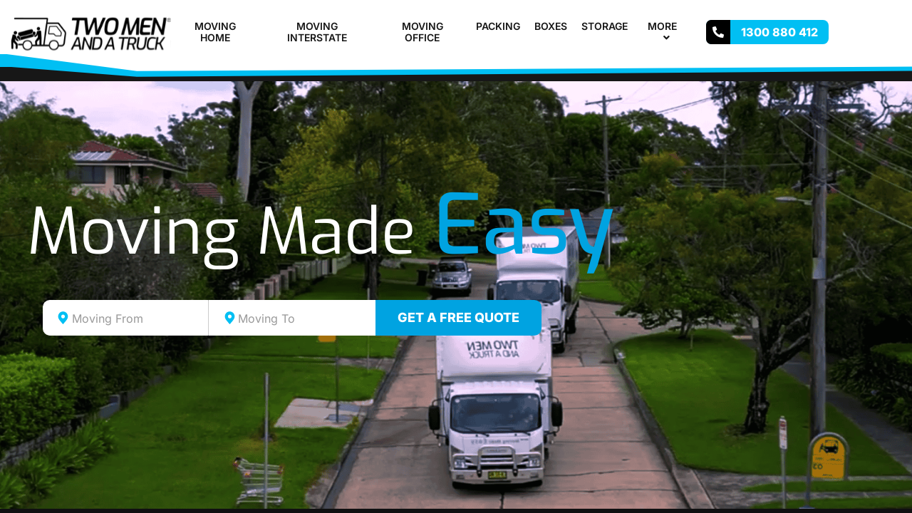

--- FILE ---
content_type: text/html; charset=UTF-8
request_url: https://www.twomen.com.au/lidcombe-removalists/
body_size: 92454
content:
<!DOCTYPE html>
<html lang="en-US" prefix="og: https://ogp.me/ns#">
<head>
<meta charset="UTF-8">
<meta name="viewport" content="width=device-width, initial-scale=1">
	<link rel="profile" href="https://gmpg.org/xfn/11"> 
	<link rel="preload" href="https://www.twomen.com.au/wp-content/astra-local-fonts/inter/UcC73FwrK3iLTeHuS_nVMrMxCp50SjIa1ZL7.woff2" as="font" type="font/woff2" crossorigin>
<!-- Search Engine Optimization by Rank Math PRO - https://rankmath.com/ -->
<title>Removalists in Lidcombe - TWO MEN AND A TRUCK®️</title>
<meta name="description" content="Are you looking to move in or out of Lidcombe? Two Men and a Truck are experts in moving families, couples, singles and share houses around and beyond this dynamic suburb. For a fast quote over the phone, call us on 1300 880 412 today!"/>
<meta name="robots" content="follow, index, max-snippet:-1, max-video-preview:-1, max-image-preview:large"/>
<link rel="canonical" href="https://www.twomen.com.au/lidcombe-removalists/" />
<meta property="og:locale" content="en_US" />
<meta property="og:type" content="article" />
<meta property="og:title" content="Removalists in Lidcombe - TWO MEN AND A TRUCK®️" />
<meta property="og:description" content="Are you looking to move in or out of Lidcombe? Two Men and a Truck are experts in moving families, couples, singles and share houses around and beyond this dynamic suburb. For a fast quote over the phone, call us on 1300 880 412 today!" />
<meta property="og:url" content="https://www.twomen.com.au/lidcombe-removalists/" />
<meta property="og:site_name" content="Two Men And A Truck" />
<meta property="og:updated_time" content="2025-06-16T19:14:18+10:00" />
<meta property="og:image" content="https://www.twomen.com.au/wp-content/uploads/2016/11/mosman-1024x406.jpg" />
<meta property="og:image:secure_url" content="https://www.twomen.com.au/wp-content/uploads/2016/11/mosman-1024x406.jpg" />
<meta property="og:image:width" content="1024" />
<meta property="og:image:height" content="406" />
<meta property="og:image:alt" content="Castle Hill Removalist" />
<meta property="og:image:type" content="image/jpeg" />
<meta property="article:published_time" content="2023-05-25T06:41:55+10:00" />
<meta property="article:modified_time" content="2025-06-16T19:14:18+10:00" />
<meta property="og:video" content="https://www.youtube.com/embed/OsT7N1y_LLg" />
<meta property="video:duration" content="18" />
<meta property="ya:ovs:upload_date" content="2024-04-28T20:02:18-07:00" />
<meta property="ya:ovs:allow_embed" content="true" />
<meta name="twitter:card" content="summary_large_image" />
<meta name="twitter:title" content="Removalists in Lidcombe - TWO MEN AND A TRUCK®️" />
<meta name="twitter:description" content="Are you looking to move in or out of Lidcombe? Two Men and a Truck are experts in moving families, couples, singles and share houses around and beyond this dynamic suburb. For a fast quote over the phone, call us on 1300 880 412 today!" />
<meta name="twitter:image" content="https://www.twomen.com.au/wp-content/uploads/2016/11/mosman-1024x406.jpg" />
<meta name="twitter:label1" content="Time to read" />
<meta name="twitter:data1" content="4 minutes" />
<script type="application/ld+json" class="rank-math-schema-pro">{"@context":"https://schema.org","@graph":[{"@type":"Organization","@id":"https://www.twomen.com.au/#organization","name":"Two Men And A Truck","url":"https://www.twomen.com.au","logo":{"@type":"ImageObject","@id":"https://www.twomen.com.au/#logo","url":"https://www.twomen.com.au/wp-content/uploads/2023/04/TMAAT-Logo-Blk-1.svg","contentUrl":"https://www.twomen.com.au/wp-content/uploads/2023/04/TMAAT-Logo-Blk-1.svg","caption":"Two Men And A Truck","inLanguage":"en-US"}},{"@type":"WebSite","@id":"https://www.twomen.com.au/#website","url":"https://www.twomen.com.au","name":"Two Men And A Truck","publisher":{"@id":"https://www.twomen.com.au/#organization"},"inLanguage":"en-US"},{"@type":"ImageObject","@id":"https://www.twomen.com.au/wp-content/uploads/2016/11/mosman.jpg","url":"https://www.twomen.com.au/wp-content/uploads/2016/11/mosman.jpg","width":"2500","height":"990","caption":"Castle Hill Removalist","inLanguage":"en-US"},{"@type":"BreadcrumbList","@id":"https://www.twomen.com.au/lidcombe-removalists/#breadcrumb","itemListElement":[{"@type":"ListItem","position":"1","item":{"@id":"https://www.twomen.com.au","name":"Home"}},{"@type":"ListItem","position":"2","item":{"@id":"https://www.twomen.com.au/lidcombe-removalists/","name":"Removalists in Lidcombe"}}]},{"@type":"WebPage","@id":"https://www.twomen.com.au/lidcombe-removalists/#webpage","url":"https://www.twomen.com.au/lidcombe-removalists/","name":"Removalists in Lidcombe - TWO MEN AND A TRUCK\u00ae\ufe0f","datePublished":"2023-05-25T06:41:55+10:00","dateModified":"2025-06-16T19:14:18+10:00","isPartOf":{"@id":"https://www.twomen.com.au/#website"},"primaryImageOfPage":{"@id":"https://www.twomen.com.au/wp-content/uploads/2016/11/mosman.jpg"},"inLanguage":"en-US","breadcrumb":{"@id":"https://www.twomen.com.au/lidcombe-removalists/#breadcrumb"}},{"@type":"Person","@id":"https://www.twomen.com.au/author/twomenewebstagin/","name":"admin","url":"https://www.twomen.com.au/author/twomenewebstagin/","image":{"@type":"ImageObject","@id":"https://secure.gravatar.com/avatar/7a66d8022ce4175eeec0269dfff31d6fce86fe2a934adf289d7cb05d9e92cc87?s=96&amp;d=mm&amp;r=g","url":"https://secure.gravatar.com/avatar/7a66d8022ce4175eeec0269dfff31d6fce86fe2a934adf289d7cb05d9e92cc87?s=96&amp;d=mm&amp;r=g","caption":"admin","inLanguage":"en-US"},"sameAs":["https://www.twomen.com.au/"],"worksFor":{"@id":"https://www.twomen.com.au/#organization"}},{"headline":"Removalists in Lidcombe - TWO MEN AND A TRUCK\u00ae\ufe0f","description":"Are you looking to move in or out of Lidcombe? Two Men and a Truck are experts in moving families, couples, singles and share houses around and beyond this dynamic suburb. For a fast quote over the phone, call us on 1300 880 412 today!","datePublished":"2023-05-25T06:41:55+10:00","dateModified":"2025-06-16T19:14:18+10:00","image":{"@id":"https://www.twomen.com.au/wp-content/uploads/2016/11/mosman.jpg"},"author":{"@id":"https://www.twomen.com.au/author/twomenewebstagin/","name":"admin"},"@type":"Article","name":"Removalists in Lidcombe - TWO MEN AND A TRUCK\u00ae\ufe0f","@id":"https://www.twomen.com.au/lidcombe-removalists/#schema-233125","isPartOf":{"@id":"https://www.twomen.com.au/lidcombe-removalists/#webpage"},"publisher":{"@id":"https://www.twomen.com.au/#organization"},"inLanguage":"en-US","mainEntityOfPage":{"@id":"https://www.twomen.com.au/lidcombe-removalists/#webpage"}},{"@type":"VideoObject","name":"We are more than just TWO MEN AND A TRUCK\u00ae","description":"We may have begun in a suburban backyard in Sydney, but TWO MEN AND A TRUCK\u00ae has since gone Australia-wide to bring you the highest quality removalist servic...","uploadDate":"2024-04-28T20:02:18-07:00","thumbnailUrl":"https://www.twomen.com.au/wp-content/uploads/2025/06/we-are-more-than-just-two-men-an-3.jpg","embedUrl":"https://www.youtube.com/embed/OsT7N1y_LLg","duration":"PT0M18S","width":"1280","height":"720","isFamilyFriendly":"True","@id":"https://www.twomen.com.au/lidcombe-removalists/#schema-233130","isPartOf":{"@id":"https://www.twomen.com.au/lidcombe-removalists/#webpage"},"publisher":{"@id":"https://www.twomen.com.au/#organization"},"inLanguage":"en-US"}]}</script>
<!-- /Rank Math WordPress SEO plugin -->

<link rel="alternate" type="application/rss+xml" title="TWO MEN AND A TRUCK®️ &raquo; Feed" href="https://www.twomen.com.au/feed/" />
<link rel="alternate" type="application/rss+xml" title="TWO MEN AND A TRUCK®️ &raquo; Comments Feed" href="https://www.twomen.com.au/comments/feed/" />
<link rel="alternate" title="oEmbed (JSON)" type="application/json+oembed" href="https://www.twomen.com.au/wp-json/oembed/1.0/embed?url=https%3A%2F%2Fwww.twomen.com.au%2Flidcombe-removalists%2F" />
<link rel="alternate" title="oEmbed (XML)" type="text/xml+oembed" href="https://www.twomen.com.au/wp-json/oembed/1.0/embed?url=https%3A%2F%2Fwww.twomen.com.au%2Flidcombe-removalists%2F&#038;format=xml" />
<style id='wp-img-auto-sizes-contain-inline-css'>
img:is([sizes=auto i],[sizes^="auto," i]){contain-intrinsic-size:3000px 1500px}
/*# sourceURL=wp-img-auto-sizes-contain-inline-css */
</style>
<style id='tahefobu-frontend-inline-css'>
#tahefobu-header { opacity: 0; transform: none; pointer-events: none; } #tahefobu-header.tahefobu-ready { opacity: 1; pointer-events: auto; transition: opacity .25s linear; }
/*# sourceURL=tahefobu-frontend-inline-css */
</style>
<link rel='stylesheet' id='astra-theme-css-css' href='https://www.twomen.com.au/wp-content/themes/astra/assets/css/minified/main.min.css?ver=4.12.0' media='all' />
<style id='astra-theme-css-inline-css'>
.ast-no-sidebar .entry-content .alignfull {margin-left: calc( -50vw + 50%);margin-right: calc( -50vw + 50%);max-width: 100vw;width: 100vw;}.ast-no-sidebar .entry-content .alignwide {margin-left: calc(-41vw + 50%);margin-right: calc(-41vw + 50%);max-width: unset;width: unset;}.ast-no-sidebar .entry-content .alignfull .alignfull,.ast-no-sidebar .entry-content .alignfull .alignwide,.ast-no-sidebar .entry-content .alignwide .alignfull,.ast-no-sidebar .entry-content .alignwide .alignwide,.ast-no-sidebar .entry-content .wp-block-column .alignfull,.ast-no-sidebar .entry-content .wp-block-column .alignwide{width: 100%;margin-left: auto;margin-right: auto;}.wp-block-gallery,.blocks-gallery-grid {margin: 0;}.wp-block-separator {max-width: 100px;}.wp-block-separator.is-style-wide,.wp-block-separator.is-style-dots {max-width: none;}.entry-content .has-2-columns .wp-block-column:first-child {padding-right: 10px;}.entry-content .has-2-columns .wp-block-column:last-child {padding-left: 10px;}@media (max-width: 782px) {.entry-content .wp-block-columns .wp-block-column {flex-basis: 100%;}.entry-content .has-2-columns .wp-block-column:first-child {padding-right: 0;}.entry-content .has-2-columns .wp-block-column:last-child {padding-left: 0;}}body .entry-content .wp-block-latest-posts {margin-left: 0;}body .entry-content .wp-block-latest-posts li {list-style: none;}.ast-no-sidebar .ast-container .entry-content .wp-block-latest-posts {margin-left: 0;}.ast-header-break-point .entry-content .alignwide {margin-left: auto;margin-right: auto;}.entry-content .blocks-gallery-item img {margin-bottom: auto;}.wp-block-pullquote {border-top: 4px solid #555d66;border-bottom: 4px solid #555d66;color: #40464d;}:root{--ast-post-nav-space:0;--ast-container-default-xlg-padding:6.67em;--ast-container-default-lg-padding:5.67em;--ast-container-default-slg-padding:4.34em;--ast-container-default-md-padding:3.34em;--ast-container-default-sm-padding:6.67em;--ast-container-default-xs-padding:2.4em;--ast-container-default-xxs-padding:1.4em;--ast-code-block-background:#EEEEEE;--ast-comment-inputs-background:#FAFAFA;--ast-normal-container-width:1440px;--ast-narrow-container-width:750px;--ast-blog-title-font-weight:normal;--ast-blog-meta-weight:inherit;--ast-global-color-primary:var(--ast-global-color-5);--ast-global-color-secondary:var(--ast-global-color-4);--ast-global-color-alternate-background:var(--ast-global-color-7);--ast-global-color-subtle-background:var(--ast-global-color-6);--ast-bg-style-guide:var( --ast-global-color-secondary,--ast-global-color-5 );--ast-shadow-style-guide:0px 0px 4px 0 #00000057;--ast-global-dark-bg-style:#fff;--ast-global-dark-lfs:#fbfbfb;--ast-widget-bg-color:#fafafa;--ast-wc-container-head-bg-color:#fbfbfb;--ast-title-layout-bg:#eeeeee;--ast-search-border-color:#e7e7e7;--ast-lifter-hover-bg:#e6e6e6;--ast-gallery-block-color:#000;--srfm-color-input-label:var(--ast-global-color-2);}html{font-size:100%;}a,.page-title{color:var(--ast-global-color-0);}a:hover,a:focus{color:var(--ast-global-color-1);}body,button,input,select,textarea,.ast-button,.ast-custom-button{font-family:'Inter',sans-serif;font-weight:400;font-size:16px;font-size:1rem;line-height:var(--ast-body-line-height,24px);}blockquote{color:#000000;}h1,h2,h3,h4,h5,h6,.entry-content :where(h1,h2,h3,h4,h5,h6),.site-title,.site-title a{font-family:'Inter',sans-serif;font-weight:400;}.site-title{font-size:35px;font-size:2.1875rem;display:none;}header .custom-logo-link img{max-width:180px;width:180px;}.astra-logo-svg{width:180px;}.site-header .site-description{font-size:15px;font-size:0.9375rem;display:none;}.entry-title{font-size:30px;font-size:1.875rem;}.archive .ast-article-post .ast-article-inner,.blog .ast-article-post .ast-article-inner,.archive .ast-article-post .ast-article-inner:hover,.blog .ast-article-post .ast-article-inner:hover{overflow:hidden;}h1,.entry-content :where(h1){font-size:70px;font-size:4.375rem;font-weight:400;font-family:'Inter',sans-serif;line-height:1.4em;}h2,.entry-content :where(h2){font-size:28px;font-size:1.75rem;font-weight:700;font-family:'Inter',sans-serif;line-height:36px;}h3,.entry-content :where(h3){font-size:24px;font-size:1.5rem;font-weight:700;font-family:'Inter',sans-serif;line-height:32px;}h4,.entry-content :where(h4){font-size:26px;font-size:1.625rem;line-height:1.2em;font-weight:400;font-family:'Inter',sans-serif;}h5,.entry-content :where(h5){font-size:22px;font-size:1.375rem;line-height:1.2em;font-weight:400;font-family:'Inter',sans-serif;}h6,.entry-content :where(h6){font-size:18px;font-size:1.125rem;line-height:1.25em;font-weight:400;font-family:'Inter',sans-serif;}::selection{background-color:var(--ast-global-color-0);color:#ffffff;}body,h1,h2,h3,h4,h5,h6,.entry-title a,.entry-content :where(h1,h2,h3,h4,h5,h6){color:#262626;}.tagcloud a:hover,.tagcloud a:focus,.tagcloud a.current-item{color:#ffffff;border-color:var(--ast-global-color-0);background-color:var(--ast-global-color-0);}input:focus,input[type="text"]:focus,input[type="email"]:focus,input[type="url"]:focus,input[type="password"]:focus,input[type="reset"]:focus,input[type="search"]:focus,textarea:focus{border-color:var(--ast-global-color-0);}input[type="radio"]:checked,input[type=reset],input[type="checkbox"]:checked,input[type="checkbox"]:hover:checked,input[type="checkbox"]:focus:checked,input[type=range]::-webkit-slider-thumb{border-color:var(--ast-global-color-0);background-color:var(--ast-global-color-0);box-shadow:none;}.site-footer a:hover + .post-count,.site-footer a:focus + .post-count{background:var(--ast-global-color-0);border-color:var(--ast-global-color-0);}.single .nav-links .nav-previous,.single .nav-links .nav-next{color:var(--ast-global-color-0);}.entry-meta,.entry-meta *{line-height:1.45;color:var(--ast-global-color-0);}.entry-meta a:not(.ast-button):hover,.entry-meta a:not(.ast-button):hover *,.entry-meta a:not(.ast-button):focus,.entry-meta a:not(.ast-button):focus *,.page-links > .page-link,.page-links .page-link:hover,.post-navigation a:hover{color:var(--ast-global-color-1);}#cat option,.secondary .calendar_wrap thead a,.secondary .calendar_wrap thead a:visited{color:var(--ast-global-color-0);}.secondary .calendar_wrap #today,.ast-progress-val span{background:var(--ast-global-color-0);}.secondary a:hover + .post-count,.secondary a:focus + .post-count{background:var(--ast-global-color-0);border-color:var(--ast-global-color-0);}.calendar_wrap #today > a{color:#ffffff;}.page-links .page-link,.single .post-navigation a{color:var(--ast-global-color-0);}.ast-search-menu-icon .search-form button.search-submit{padding:0 4px;}.ast-search-menu-icon form.search-form{padding-right:0;}.ast-search-menu-icon.slide-search input.search-field{width:0;}.ast-header-search .ast-search-menu-icon.ast-dropdown-active .search-form,.ast-header-search .ast-search-menu-icon.ast-dropdown-active .search-field:focus{transition:all 0.2s;}.search-form input.search-field:focus{outline:none;}.astra-logo-svg:not(.sticky-custom-logo .astra-logo-svg,.transparent-custom-logo .astra-logo-svg,.advanced-header-logo .astra-logo-svg){height:42px;}.ast-archive-title{color:#171717;}.widget-title,.widget .wp-block-heading{font-size:22px;font-size:1.375rem;color:#171717;}.ast-single-post .entry-content a,.ast-comment-content a:not(.ast-comment-edit-reply-wrap a){text-decoration:underline;}.ast-single-post .wp-block-button .wp-block-button__link,.ast-single-post .elementor-widget-button .elementor-button,.ast-single-post .entry-content .uagb-tab a,.ast-single-post .entry-content .uagb-ifb-cta a,.ast-single-post .entry-content .wp-block-uagb-buttons a,.ast-single-post .entry-content .uabb-module-content a,.ast-single-post .entry-content .uagb-post-grid a,.ast-single-post .entry-content .uagb-timeline a,.ast-single-post .entry-content .uagb-toc__wrap a,.ast-single-post .entry-content .uagb-taxomony-box a,.entry-content .wp-block-latest-posts > li > a,.ast-single-post .entry-content .wp-block-file__button,a.ast-post-filter-single,.ast-single-post .wp-block-buttons .wp-block-button.is-style-outline .wp-block-button__link,.ast-single-post .ast-comment-content .comment-reply-link,.ast-single-post .ast-comment-content .comment-edit-link{text-decoration:none;}.ast-search-menu-icon.slide-search a:focus-visible:focus-visible,.astra-search-icon:focus-visible,#close:focus-visible,a:focus-visible,.ast-menu-toggle:focus-visible,.site .skip-link:focus-visible,.wp-block-loginout input:focus-visible,.wp-block-search.wp-block-search__button-inside .wp-block-search__inside-wrapper,.ast-header-navigation-arrow:focus-visible,.ast-orders-table__row .ast-orders-table__cell:focus-visible,a#ast-apply-coupon:focus-visible,#ast-apply-coupon:focus-visible,#close:focus-visible,.button.search-submit:focus-visible,#search_submit:focus,.normal-search:focus-visible,.ast-header-account-wrap:focus-visible,.astra-cart-drawer-close:focus,.ast-single-variation:focus,.ast-button:focus,.ast-builder-button-wrap:has(.ast-custom-button-link:focus),.ast-builder-button-wrap .ast-custom-button-link:focus{outline-style:dotted;outline-color:inherit;outline-width:thin;}input:focus,input[type="text"]:focus,input[type="email"]:focus,input[type="url"]:focus,input[type="password"]:focus,input[type="reset"]:focus,input[type="search"]:focus,input[type="number"]:focus,textarea:focus,.wp-block-search__input:focus,[data-section="section-header-mobile-trigger"] .ast-button-wrap .ast-mobile-menu-trigger-minimal:focus,.ast-mobile-popup-drawer.active .menu-toggle-close:focus,#ast-scroll-top:focus,#coupon_code:focus,#ast-coupon-code:focus{border-style:dotted;border-color:inherit;border-width:thin;}input{outline:none;}.site-logo-img img{ transition:all 0.2s linear;}body .ast-oembed-container *{position:absolute;top:0;width:100%;height:100%;left:0;}body .wp-block-embed-pocket-casts .ast-oembed-container *{position:unset;}.ast-single-post-featured-section + article {margin-top: 2em;}.site-content .ast-single-post-featured-section img {width: 100%;overflow: hidden;object-fit: cover;}.site > .ast-single-related-posts-container {margin-top: 0;}@media (min-width: 922px) {.ast-desktop .ast-container--narrow {max-width: var(--ast-narrow-container-width);margin: 0 auto;}}.ast-page-builder-template .hentry {margin: 0;}.ast-page-builder-template .site-content > .ast-container {max-width: 100%;padding: 0;}.ast-page-builder-template .site .site-content #primary {padding: 0;margin: 0;}.ast-page-builder-template .no-results {text-align: center;margin: 4em auto;}.ast-page-builder-template .ast-pagination {padding: 2em;}.ast-page-builder-template .entry-header.ast-no-title.ast-no-thumbnail {margin-top: 0;}.ast-page-builder-template .entry-header.ast-header-without-markup {margin-top: 0;margin-bottom: 0;}.ast-page-builder-template .entry-header.ast-no-title.ast-no-meta {margin-bottom: 0;}.ast-page-builder-template.single .post-navigation {padding-bottom: 2em;}.ast-page-builder-template.single-post .site-content > .ast-container {max-width: 100%;}.ast-page-builder-template .entry-header {margin-top: 4em;margin-left: auto;margin-right: auto;padding-left: 20px;padding-right: 20px;}.single.ast-page-builder-template .entry-header {padding-left: 20px;padding-right: 20px;}.ast-page-builder-template .ast-archive-description {margin: 4em auto 0;padding-left: 20px;padding-right: 20px;}@media (max-width:921.9px){#ast-desktop-header{display:none;}}@media (min-width:922px){#ast-mobile-header{display:none;}}.wp-block-buttons.aligncenter{justify-content:center;}@media (max-width:921px){.ast-theme-transparent-header #primary,.ast-theme-transparent-header #secondary{padding:0;}}@media (max-width:921px){.ast-plain-container.ast-no-sidebar #primary{padding:0;}}.ast-plain-container.ast-no-sidebar #primary{margin-top:0;margin-bottom:0;}@media (min-width:1200px){.wp-block-group .has-background{padding:20px;}}@media (min-width:1200px){.wp-block-cover-image.alignwide .wp-block-cover__inner-container,.wp-block-cover.alignwide .wp-block-cover__inner-container,.wp-block-cover-image.alignfull .wp-block-cover__inner-container,.wp-block-cover.alignfull .wp-block-cover__inner-container{width:100%;}}.wp-block-columns{margin-bottom:unset;}.wp-block-image.size-full{margin:2rem 0;}.wp-block-separator.has-background{padding:0;}.wp-block-gallery{margin-bottom:1.6em;}.wp-block-group{padding-top:4em;padding-bottom:4em;}.wp-block-group__inner-container .wp-block-columns:last-child,.wp-block-group__inner-container :last-child,.wp-block-table table{margin-bottom:0;}.blocks-gallery-grid{width:100%;}.wp-block-navigation-link__content{padding:5px 0;}.wp-block-group .wp-block-group .has-text-align-center,.wp-block-group .wp-block-column .has-text-align-center{max-width:100%;}.has-text-align-center{margin:0 auto;}@media (max-width:1200px){.wp-block-group{padding:3em;}.wp-block-group .wp-block-group{padding:1.5em;}.wp-block-columns,.wp-block-column{margin:1rem 0;}}@media (min-width:921px){.wp-block-columns .wp-block-group{padding:2em;}}@media (max-width:544px){.wp-block-cover-image .wp-block-cover__inner-container,.wp-block-cover .wp-block-cover__inner-container{width:unset;}.wp-block-cover,.wp-block-cover-image{padding:2em 0;}.wp-block-group,.wp-block-cover{padding:2em;}.wp-block-media-text__media img,.wp-block-media-text__media video{width:unset;max-width:100%;}.wp-block-media-text.has-background .wp-block-media-text__content{padding:1em;}}.wp-block-image.aligncenter{margin-left:auto;margin-right:auto;}.wp-block-table.aligncenter{margin-left:auto;margin-right:auto;}@media (min-width:544px){.entry-content .wp-block-media-text.has-media-on-the-right .wp-block-media-text__content{padding:0 8% 0 0;}.entry-content .wp-block-media-text .wp-block-media-text__content{padding:0 0 0 8%;}.ast-plain-container .site-content .entry-content .has-custom-content-position.is-position-bottom-left > *,.ast-plain-container .site-content .entry-content .has-custom-content-position.is-position-bottom-right > *,.ast-plain-container .site-content .entry-content .has-custom-content-position.is-position-top-left > *,.ast-plain-container .site-content .entry-content .has-custom-content-position.is-position-top-right > *,.ast-plain-container .site-content .entry-content .has-custom-content-position.is-position-center-right > *,.ast-plain-container .site-content .entry-content .has-custom-content-position.is-position-center-left > *{margin:0;}}@media (max-width:544px){.entry-content .wp-block-media-text .wp-block-media-text__content{padding:8% 0;}.wp-block-media-text .wp-block-media-text__media img{width:auto;max-width:100%;}}.wp-block-button.is-style-outline .wp-block-button__link{border-color:#00a3e1;border-top-width:0px;border-right-width:0px;border-bottom-width:0px;border-left-width:0px;}div.wp-block-button.is-style-outline > .wp-block-button__link:not(.has-text-color),div.wp-block-button.wp-block-button__link.is-style-outline:not(.has-text-color){color:#00a3e1;}.wp-block-button.is-style-outline .wp-block-button__link:hover,.wp-block-buttons .wp-block-button.is-style-outline .wp-block-button__link:focus,.wp-block-buttons .wp-block-button.is-style-outline > .wp-block-button__link:not(.has-text-color):hover,.wp-block-buttons .wp-block-button.wp-block-button__link.is-style-outline:not(.has-text-color):hover{color:#ffffff;background-color:#0c1d32;border-color:#0c1d32;}.post-page-numbers.current .page-link,.ast-pagination .page-numbers.current{color:#ffffff;border-color:var(--ast-global-color-0);background-color:var(--ast-global-color-0);}@media (min-width:544px){.entry-content > .alignleft{margin-right:20px;}.entry-content > .alignright{margin-left:20px;}}.wp-block-button.is-style-outline .wp-block-button__link{border-top-width:0px;border-right-width:0px;border-bottom-width:0px;border-left-width:0px;}.wp-block-button.is-style-outline .wp-block-button__link.wp-element-button,.ast-outline-button{border-color:#00a3e1;font-family:'Inter',sans-serif;font-weight:400;font-size:16px;font-size:1rem;line-height:24px;border-top-left-radius:30px;border-top-right-radius:30px;border-bottom-right-radius:30px;border-bottom-left-radius:30px;}.wp-block-buttons .wp-block-button.is-style-outline > .wp-block-button__link:not(.has-text-color),.wp-block-buttons .wp-block-button.wp-block-button__link.is-style-outline:not(.has-text-color),.ast-outline-button{color:#00a3e1;}.wp-block-button.is-style-outline .wp-block-button__link:hover,.wp-block-buttons .wp-block-button.is-style-outline .wp-block-button__link:focus,.wp-block-buttons .wp-block-button.is-style-outline > .wp-block-button__link:not(.has-text-color):hover,.wp-block-buttons .wp-block-button.wp-block-button__link.is-style-outline:not(.has-text-color):hover,.ast-outline-button:hover,.ast-outline-button:focus,.wp-block-uagb-buttons-child .uagb-buttons-repeater.ast-outline-button:hover,.wp-block-uagb-buttons-child .uagb-buttons-repeater.ast-outline-button:focus{color:#ffffff;background-color:#0c1d32;border-color:#0c1d32;}.wp-block-button .wp-block-button__link.wp-element-button.is-style-outline:not(.has-background),.wp-block-button.is-style-outline>.wp-block-button__link.wp-element-button:not(.has-background),.ast-outline-button{background-color:#00a3e1;}.entry-content[data-ast-blocks-layout] > figure{margin-bottom:1em;}h1.widget-title{font-weight:400;}h2.widget-title{font-weight:700;}h3.widget-title{font-weight:700;}.elementor-widget-container .elementor-loop-container .e-loop-item[data-elementor-type="loop-item"]{width:100%;}@media (max-width:921px){.ast-left-sidebar #content > .ast-container{display:flex;flex-direction:column-reverse;width:100%;}.ast-separate-container .ast-article-post,.ast-separate-container .ast-article-single{padding:1.5em 2.14em;}.ast-author-box img.avatar{margin:20px 0 0 0;}}@media (min-width:922px){.ast-separate-container.ast-right-sidebar #primary,.ast-separate-container.ast-left-sidebar #primary{border:0;}.search-no-results.ast-separate-container #primary{margin-bottom:4em;}}.elementor-widget-button .elementor-button{border-style:solid;text-decoration:none;border-top-width:0px;border-right-width:0px;border-left-width:0px;border-bottom-width:0px;}body .elementor-button.elementor-size-sm,body .elementor-button.elementor-size-xs,body .elementor-button.elementor-size-md,body .elementor-button.elementor-size-lg,body .elementor-button.elementor-size-xl,body .elementor-button{border-top-left-radius:30px;border-top-right-radius:30px;border-bottom-right-radius:30px;border-bottom-left-radius:30px;padding-top:10px;padding-right:20px;padding-bottom:10px;padding-left:20px;}.elementor-widget-button .elementor-button{border-color:#00a3e1;background-color:#00a3e1;}.elementor-widget-button .elementor-button:hover,.elementor-widget-button .elementor-button:focus{color:#ffffff;background-color:#0c1d32;border-color:#0c1d32;}.wp-block-button .wp-block-button__link ,.elementor-widget-button .elementor-button,.elementor-widget-button .elementor-button:visited{color:#ffffff;}.elementor-widget-button .elementor-button{font-family:'Inter',sans-serif;font-weight:400;font-size:16px;font-size:1rem;line-height:24px;}body .elementor-button.elementor-size-sm,body .elementor-button.elementor-size-xs,body .elementor-button.elementor-size-md,body .elementor-button.elementor-size-lg,body .elementor-button.elementor-size-xl,body .elementor-button{font-size:16px;font-size:1rem;}.wp-block-button .wp-block-button__link:hover,.wp-block-button .wp-block-button__link:focus{color:#ffffff;background-color:#0c1d32;border-color:#0c1d32;}.elementor-widget-heading h1.elementor-heading-title{line-height:1.4em;}.elementor-widget-heading h2.elementor-heading-title{line-height:36px;}.elementor-widget-heading h3.elementor-heading-title{line-height:32px;}.elementor-widget-heading h4.elementor-heading-title{line-height:1.2em;}.elementor-widget-heading h5.elementor-heading-title{line-height:1.2em;}.elementor-widget-heading h6.elementor-heading-title{line-height:1.25em;}.wp-block-button .wp-block-button__link{border-style:solid;border-top-width:0px;border-right-width:0px;border-left-width:0px;border-bottom-width:0px;border-color:#00a3e1;background-color:#00a3e1;color:#ffffff;font-family:'Inter',sans-serif;font-weight:400;line-height:24px;font-size:16px;font-size:1rem;border-top-left-radius:30px;border-top-right-radius:30px;border-bottom-right-radius:30px;border-bottom-left-radius:30px;padding-top:10px;padding-right:20px;padding-bottom:10px;padding-left:20px;}.menu-toggle,button,.ast-button,.ast-custom-button,.button,input#submit,input[type="button"],input[type="submit"],input[type="reset"],form[CLASS*="wp-block-search__"].wp-block-search .wp-block-search__inside-wrapper .wp-block-search__button,body .wp-block-file .wp-block-file__button{border-style:solid;border-top-width:0px;border-right-width:0px;border-left-width:0px;border-bottom-width:0px;color:#ffffff;border-color:#00a3e1;background-color:#00a3e1;padding-top:10px;padding-right:20px;padding-bottom:10px;padding-left:20px;font-family:'Inter',sans-serif;font-weight:400;font-size:16px;font-size:1rem;line-height:24px;border-top-left-radius:30px;border-top-right-radius:30px;border-bottom-right-radius:30px;border-bottom-left-radius:30px;}button:focus,.menu-toggle:hover,button:hover,.ast-button:hover,.ast-custom-button:hover .button:hover,.ast-custom-button:hover ,input[type=reset]:hover,input[type=reset]:focus,input#submit:hover,input#submit:focus,input[type="button"]:hover,input[type="button"]:focus,input[type="submit"]:hover,input[type="submit"]:focus,form[CLASS*="wp-block-search__"].wp-block-search .wp-block-search__inside-wrapper .wp-block-search__button:hover,form[CLASS*="wp-block-search__"].wp-block-search .wp-block-search__inside-wrapper .wp-block-search__button:focus,body .wp-block-file .wp-block-file__button:hover,body .wp-block-file .wp-block-file__button:focus{color:#ffffff;background-color:#0c1d32;border-color:#0c1d32;}@media (max-width:921px){.ast-mobile-header-stack .main-header-bar .ast-search-menu-icon{display:inline-block;}.ast-header-break-point.ast-header-custom-item-outside .ast-mobile-header-stack .main-header-bar .ast-search-icon{margin:0;}.ast-comment-avatar-wrap img{max-width:2.5em;}.ast-comment-meta{padding:0 1.8888em 1.3333em;}.ast-separate-container .ast-comment-list li.depth-1{padding:1.5em 2.14em;}.ast-separate-container .comment-respond{padding:2em 2.14em;}}@media (min-width:544px){.ast-container{max-width:100%;}}@media (max-width:544px){.ast-separate-container .ast-article-post,.ast-separate-container .ast-article-single,.ast-separate-container .comments-title,.ast-separate-container .ast-archive-description{padding:1.5em 1em;}.ast-separate-container #content .ast-container{padding-left:0.54em;padding-right:0.54em;}.ast-separate-container .ast-comment-list .bypostauthor{padding:.5em;}.ast-search-menu-icon.ast-dropdown-active .search-field{width:170px;}} #ast-mobile-header .ast-site-header-cart-li a{pointer-events:none;}body,.ast-separate-container{background-color:var(--ast-global-color-5);background-image:none;}.entry-content > .wp-block-group,.entry-content > .wp-block-media-text,.entry-content > .wp-block-cover,.entry-content > .wp-block-columns{max-width:58em;width:calc(100% - 4em);margin-left:auto;margin-right:auto;}.entry-content [class*="__inner-container"] > .alignfull{max-width:100%;margin-left:0;margin-right:0;}.entry-content [class*="__inner-container"] > *:not(.alignwide):not(.alignfull):not(.alignleft):not(.alignright){margin-left:auto;margin-right:auto;}.entry-content [class*="__inner-container"] > *:not(.alignwide):not(p):not(.alignfull):not(.alignleft):not(.alignright):not(.is-style-wide):not(iframe){max-width:50rem;width:100%;}@media (min-width:921px){.entry-content > .wp-block-group.alignwide.has-background,.entry-content > .wp-block-group.alignfull.has-background,.entry-content > .wp-block-cover.alignwide,.entry-content > .wp-block-cover.alignfull,.entry-content > .wp-block-columns.has-background.alignwide,.entry-content > .wp-block-columns.has-background.alignfull{margin-top:0;margin-bottom:0;padding:6em 4em;}.entry-content > .wp-block-columns.has-background{margin-bottom:0;}}@media (min-width:1200px){.entry-content .alignfull p{max-width:1440px;}.entry-content .alignfull{max-width:100%;width:100%;}.ast-page-builder-template .entry-content .alignwide,.entry-content [class*="__inner-container"] > .alignwide{max-width:1440px;margin-left:0;margin-right:0;}.entry-content .alignfull [class*="__inner-container"] > .alignwide{max-width:80rem;}}@media (min-width:545px){.site-main .entry-content > .alignwide{margin:0 auto;}.wp-block-group.has-background,.entry-content > .wp-block-cover,.entry-content > .wp-block-columns.has-background{padding:4em;margin-top:0;margin-bottom:0;}.entry-content .wp-block-media-text.alignfull .wp-block-media-text__content,.entry-content .wp-block-media-text.has-background .wp-block-media-text__content{padding:0 8%;}}@media (max-width:921px){.site-title{display:none;}.site-header .site-description{display:none;}h1,.entry-content :where(h1){font-size:45px;}h2,.entry-content :where(h2){font-size:34px;}h3,.entry-content :where(h3){font-size:28px;}}@media (max-width:544px){.site-title{display:none;}.site-header .site-description{display:none;}h1,.entry-content :where(h1){font-size:36px;}h2,.entry-content :where(h2){font-size:28px;}h3,.entry-content :where(h3){font-size:24px;}}@media (max-width:921px){html{font-size:91.2%;}}@media (max-width:544px){html{font-size:91.2%;}}@media (min-width:922px){.ast-container{max-width:1480px;}}@media (min-width:922px){.site-content .ast-container{display:flex;}}@media (max-width:921px){.site-content .ast-container{flex-direction:column;}}@media (min-width:922px){.single-post .site-content > .ast-container{max-width:1290px;}}@media (min-width:922px){.main-header-menu .sub-menu .menu-item.ast-left-align-sub-menu:hover > .sub-menu,.main-header-menu .sub-menu .menu-item.ast-left-align-sub-menu.focus > .sub-menu{margin-left:-0px;}}.wp-block-search {margin-bottom: 20px;}.wp-block-site-tagline {margin-top: 20px;}form.wp-block-search .wp-block-search__input,.wp-block-search.wp-block-search__button-inside .wp-block-search__inside-wrapper {border-color: #eaeaea;background: #fafafa;}.wp-block-search.wp-block-search__button-inside .wp-block-search__inside-wrapper .wp-block-search__input:focus,.wp-block-loginout input:focus {outline: thin dotted;}.wp-block-loginout input:focus {border-color: transparent;} form.wp-block-search .wp-block-search__inside-wrapper .wp-block-search__input {padding: 12px;}form.wp-block-search .wp-block-search__button svg {fill: currentColor;width: 20px;height: 20px;}.wp-block-loginout p label {display: block;}.wp-block-loginout p:not(.login-remember):not(.login-submit) input {width: 100%;}.wp-block-loginout .login-remember input {width: 1.1rem;height: 1.1rem;margin: 0 5px 4px 0;vertical-align: middle;}.wp-block-file {display: flex;align-items: center;flex-wrap: wrap;justify-content: space-between;}.wp-block-pullquote {border: none;}.wp-block-pullquote blockquote::before {content: "\201D";font-family: "Helvetica",sans-serif;display: flex;transform: rotate( 180deg );font-size: 6rem;font-style: normal;line-height: 1;font-weight: bold;align-items: center;justify-content: center;}.has-text-align-right > blockquote::before {justify-content: flex-start;}.has-text-align-left > blockquote::before {justify-content: flex-end;}figure.wp-block-pullquote.is-style-solid-color blockquote {max-width: 100%;text-align: inherit;}blockquote {padding: 0 1.2em 1.2em;}.wp-block-button__link {border: 2px solid currentColor;}body .wp-block-file .wp-block-file__button {text-decoration: none;}ul.wp-block-categories-list.wp-block-categories,ul.wp-block-archives-list.wp-block-archives {list-style-type: none;}ul,ol {margin-left: 20px;}figure.alignright figcaption {text-align: right;}:root .has-ast-global-color-0-color{color:var(--ast-global-color-0);}:root .has-ast-global-color-0-background-color{background-color:var(--ast-global-color-0);}:root .wp-block-button .has-ast-global-color-0-color{color:var(--ast-global-color-0);}:root .wp-block-button .has-ast-global-color-0-background-color{background-color:var(--ast-global-color-0);}:root .has-ast-global-color-1-color{color:var(--ast-global-color-1);}:root .has-ast-global-color-1-background-color{background-color:var(--ast-global-color-1);}:root .wp-block-button .has-ast-global-color-1-color{color:var(--ast-global-color-1);}:root .wp-block-button .has-ast-global-color-1-background-color{background-color:var(--ast-global-color-1);}:root .has-ast-global-color-2-color{color:var(--ast-global-color-2);}:root .has-ast-global-color-2-background-color{background-color:var(--ast-global-color-2);}:root .wp-block-button .has-ast-global-color-2-color{color:var(--ast-global-color-2);}:root .wp-block-button .has-ast-global-color-2-background-color{background-color:var(--ast-global-color-2);}:root .has-ast-global-color-3-color{color:var(--ast-global-color-3);}:root .has-ast-global-color-3-background-color{background-color:var(--ast-global-color-3);}:root .wp-block-button .has-ast-global-color-3-color{color:var(--ast-global-color-3);}:root .wp-block-button .has-ast-global-color-3-background-color{background-color:var(--ast-global-color-3);}:root .has-ast-global-color-4-color{color:var(--ast-global-color-4);}:root .has-ast-global-color-4-background-color{background-color:var(--ast-global-color-4);}:root .wp-block-button .has-ast-global-color-4-color{color:var(--ast-global-color-4);}:root .wp-block-button .has-ast-global-color-4-background-color{background-color:var(--ast-global-color-4);}:root .has-ast-global-color-5-color{color:var(--ast-global-color-5);}:root .has-ast-global-color-5-background-color{background-color:var(--ast-global-color-5);}:root .wp-block-button .has-ast-global-color-5-color{color:var(--ast-global-color-5);}:root .wp-block-button .has-ast-global-color-5-background-color{background-color:var(--ast-global-color-5);}:root .has-ast-global-color-6-color{color:var(--ast-global-color-6);}:root .has-ast-global-color-6-background-color{background-color:var(--ast-global-color-6);}:root .wp-block-button .has-ast-global-color-6-color{color:var(--ast-global-color-6);}:root .wp-block-button .has-ast-global-color-6-background-color{background-color:var(--ast-global-color-6);}:root .has-ast-global-color-7-color{color:var(--ast-global-color-7);}:root .has-ast-global-color-7-background-color{background-color:var(--ast-global-color-7);}:root .wp-block-button .has-ast-global-color-7-color{color:var(--ast-global-color-7);}:root .wp-block-button .has-ast-global-color-7-background-color{background-color:var(--ast-global-color-7);}:root .has-ast-global-color-8-color{color:var(--ast-global-color-8);}:root .has-ast-global-color-8-background-color{background-color:var(--ast-global-color-8);}:root .wp-block-button .has-ast-global-color-8-color{color:var(--ast-global-color-8);}:root .wp-block-button .has-ast-global-color-8-background-color{background-color:var(--ast-global-color-8);}:root{--ast-global-color-0:#4175FC;--ast-global-color-1:#084AF3;--ast-global-color-2:#101218;--ast-global-color-3:#494B51;--ast-global-color-4:#F3F5F5;--ast-global-color-5:#FFFFFF;--ast-global-color-6:#000000;--ast-global-color-7:#4B4F58;--ast-global-color-8:#F6F7F8;}:root {--ast-border-color : #dddddd;}.ast-single-entry-banner {-js-display: flex;display: flex;flex-direction: column;justify-content: center;text-align: center;position: relative;background: var(--ast-title-layout-bg);}.ast-single-entry-banner[data-banner-layout="layout-1"] {max-width: 1440px;background: inherit;padding: 20px 0;}.ast-single-entry-banner[data-banner-width-type="custom"] {margin: 0 auto;width: 100%;}.ast-single-entry-banner + .site-content .entry-header {margin-bottom: 0;}.site .ast-author-avatar {--ast-author-avatar-size: ;}a.ast-underline-text {text-decoration: underline;}.ast-container > .ast-terms-link {position: relative;display: block;}a.ast-button.ast-badge-tax {padding: 4px 8px;border-radius: 3px;font-size: inherit;}header.entry-header{text-align:left;}header.entry-header .entry-title{font-size:30px;font-size:1.875rem;}header.entry-header > *:not(:last-child){margin-bottom:10px;}@media (max-width:921px){header.entry-header{text-align:left;}}@media (max-width:544px){header.entry-header{text-align:left;}}.ast-archive-entry-banner {-js-display: flex;display: flex;flex-direction: column;justify-content: center;text-align: center;position: relative;background: var(--ast-title-layout-bg);}.ast-archive-entry-banner[data-banner-width-type="custom"] {margin: 0 auto;width: 100%;}.ast-archive-entry-banner[data-banner-layout="layout-1"] {background: inherit;padding: 20px 0;text-align: left;}body.archive .ast-archive-description{max-width:1440px;width:100%;text-align:left;padding-top:3em;padding-right:3em;padding-bottom:3em;padding-left:3em;}body.archive .ast-archive-description .ast-archive-title,body.archive .ast-archive-description .ast-archive-title *{font-size:40px;font-size:2.5rem;}body.archive .ast-archive-description > *:not(:last-child){margin-bottom:10px;}@media (max-width:921px){body.archive .ast-archive-description{text-align:left;}}@media (max-width:544px){body.archive .ast-archive-description{text-align:left;}}.ast-breadcrumbs .trail-browse,.ast-breadcrumbs .trail-items,.ast-breadcrumbs .trail-items li{display:inline-block;margin:0;padding:0;border:none;background:inherit;text-indent:0;text-decoration:none;}.ast-breadcrumbs .trail-browse{font-size:inherit;font-style:inherit;font-weight:inherit;color:inherit;}.ast-breadcrumbs .trail-items{list-style:none;}.trail-items li::after{padding:0 0.3em;content:"\00bb";}.trail-items li:last-of-type::after{display:none;}h1,h2,h3,h4,h5,h6,.entry-content :where(h1,h2,h3,h4,h5,h6){color:#171717;}.entry-title a{color:#171717;}@media (max-width:921px){.ast-builder-grid-row-container.ast-builder-grid-row-tablet-3-firstrow .ast-builder-grid-row > *:first-child,.ast-builder-grid-row-container.ast-builder-grid-row-tablet-3-lastrow .ast-builder-grid-row > *:last-child{grid-column:1 / -1;}}@media (max-width:544px){.ast-builder-grid-row-container.ast-builder-grid-row-mobile-3-firstrow .ast-builder-grid-row > *:first-child,.ast-builder-grid-row-container.ast-builder-grid-row-mobile-3-lastrow .ast-builder-grid-row > *:last-child{grid-column:1 / -1;}}.ast-builder-layout-element[data-section="title_tagline"]{display:flex;}@media (max-width:921px){.ast-header-break-point .ast-builder-layout-element[data-section="title_tagline"]{display:flex;}}@media (max-width:544px){.ast-header-break-point .ast-builder-layout-element[data-section="title_tagline"]{display:flex;}}.ast-builder-menu-1{font-family:inherit;font-weight:inherit;}.ast-builder-menu-1 .menu-item > .menu-link{color:var(--ast-global-color-2);}.ast-builder-menu-1 .menu-item > .ast-menu-toggle{color:var(--ast-global-color-2);}.ast-builder-menu-1 .menu-item:hover > .menu-link,.ast-builder-menu-1 .inline-on-mobile .menu-item:hover > .ast-menu-toggle{color:var(--ast-global-color-0);}.ast-builder-menu-1 .menu-item:hover > .ast-menu-toggle{color:var(--ast-global-color-0);}.ast-builder-menu-1 .menu-item.current-menu-item > .menu-link,.ast-builder-menu-1 .inline-on-mobile .menu-item.current-menu-item > .ast-menu-toggle,.ast-builder-menu-1 .current-menu-ancestor > .menu-link{color:var(--ast-global-color-0);}.ast-builder-menu-1 .menu-item.current-menu-item > .ast-menu-toggle{color:var(--ast-global-color-0);}.ast-builder-menu-1 .sub-menu,.ast-builder-menu-1 .inline-on-mobile .sub-menu{border-top-width:2px;border-bottom-width:0px;border-right-width:0px;border-left-width:0px;border-color:var(--ast-global-color-0);border-style:solid;}.ast-builder-menu-1 .sub-menu .sub-menu{top:-2px;}.ast-builder-menu-1 .main-header-menu > .menu-item > .sub-menu,.ast-builder-menu-1 .main-header-menu > .menu-item > .astra-full-megamenu-wrapper{margin-top:0px;}.ast-desktop .ast-builder-menu-1 .main-header-menu > .menu-item > .sub-menu:before,.ast-desktop .ast-builder-menu-1 .main-header-menu > .menu-item > .astra-full-megamenu-wrapper:before{height:calc( 0px + 2px + 5px );}.ast-desktop .ast-builder-menu-1 .menu-item .sub-menu .menu-link{border-style:none;}@media (max-width:921px){.ast-header-break-point .ast-builder-menu-1 .menu-item.menu-item-has-children > .ast-menu-toggle{top:0;}.ast-builder-menu-1 .inline-on-mobile .menu-item.menu-item-has-children > .ast-menu-toggle{right:-15px;}.ast-builder-menu-1 .menu-item-has-children > .menu-link:after{content:unset;}.ast-builder-menu-1 .main-header-menu > .menu-item > .sub-menu,.ast-builder-menu-1 .main-header-menu > .menu-item > .astra-full-megamenu-wrapper{margin-top:0;}}@media (max-width:544px){.ast-header-break-point .ast-builder-menu-1 .menu-item.menu-item-has-children > .ast-menu-toggle{top:0;}.ast-builder-menu-1 .main-header-menu > .menu-item > .sub-menu,.ast-builder-menu-1 .main-header-menu > .menu-item > .astra-full-megamenu-wrapper{margin-top:0;}}.ast-builder-menu-1{display:flex;}@media (max-width:921px){.ast-header-break-point .ast-builder-menu-1{display:flex;}}@media (max-width:544px){.ast-header-break-point .ast-builder-menu-1{display:flex;}}.ast-header-account-type-icon{-js-display:inline-flex;display:inline-flex;align-self:center;vertical-align:middle;}.ast-header-account-type-avatar .avatar{display:inline;border-radius:100%;max-width:100%;}.as.site-header-focus-item.ast-header-account:hover > .customize-partial-edit-shortcut{opacity:0;}.site-header-focus-item.ast-header-account:hover > * > .customize-partial-edit-shortcut{opacity:1;}.ast-header-account-wrap .ast-header-account-type-icon .ahfb-svg-iconset svg{height:18px;width:18px;}.ast-header-account-wrap .ast-header-account-type-avatar .avatar{width:40px;}@media (max-width:921px){.ast-header-account-wrap .ast-header-account-type-icon .ahfb-svg-iconset svg{height:18px;width:18px;}.ast-header-account-wrap .ast-header-account-type-avatar .avatar{width:20px;}}@media (max-width:544px){.ast-header-account-wrap .ast-header-account-type-icon .ahfb-svg-iconset svg{height:18px;width:18px;}.ast-header-account-wrap .ast-header-account-type-avatar .avatar{width:20px;}}.ast-header-account-wrap{display:flex;}@media (max-width:921px){.ast-header-break-point .ast-header-account-wrap{display:flex;}}@media (max-width:544px){.ast-header-break-point .ast-header-account-wrap{display:flex;}}.site-below-footer-wrap{padding-top:20px;padding-bottom:20px;}.site-below-footer-wrap[data-section="section-below-footer-builder"]{background-color:var(--ast-global-color-3);background-image:none;min-height:80px;border-style:solid;border-width:0px;border-top-width:1px;border-top-color:var(--ast-global-color-subtle-background,--ast-global-color-6);}.site-below-footer-wrap[data-section="section-below-footer-builder"] .ast-builder-grid-row{max-width:1440px;min-height:80px;margin-left:auto;margin-right:auto;}.site-below-footer-wrap[data-section="section-below-footer-builder"] .ast-builder-grid-row,.site-below-footer-wrap[data-section="section-below-footer-builder"] .site-footer-section{align-items:flex-start;}.site-below-footer-wrap[data-section="section-below-footer-builder"].ast-footer-row-inline .site-footer-section{display:flex;margin-bottom:0;}.ast-builder-grid-row-full .ast-builder-grid-row{grid-template-columns:1fr;}@media (max-width:921px){.site-below-footer-wrap[data-section="section-below-footer-builder"].ast-footer-row-tablet-inline .site-footer-section{display:flex;margin-bottom:0;}.site-below-footer-wrap[data-section="section-below-footer-builder"].ast-footer-row-tablet-stack .site-footer-section{display:block;margin-bottom:10px;}.ast-builder-grid-row-container.ast-builder-grid-row-tablet-full .ast-builder-grid-row{grid-template-columns:1fr;}}@media (max-width:544px){.site-below-footer-wrap[data-section="section-below-footer-builder"].ast-footer-row-mobile-inline .site-footer-section{display:flex;margin-bottom:0;}.site-below-footer-wrap[data-section="section-below-footer-builder"].ast-footer-row-mobile-stack .site-footer-section{display:block;margin-bottom:10px;}.ast-builder-grid-row-container.ast-builder-grid-row-mobile-full .ast-builder-grid-row{grid-template-columns:1fr;}}.site-below-footer-wrap[data-section="section-below-footer-builder"]{display:grid;}@media (max-width:921px){.ast-header-break-point .site-below-footer-wrap[data-section="section-below-footer-builder"]{display:grid;}}@media (max-width:544px){.ast-header-break-point .site-below-footer-wrap[data-section="section-below-footer-builder"]{display:grid;}}.ast-footer-copyright{text-align:center;}.ast-footer-copyright.site-footer-focus-item {color:var(--ast-global-color-5);}@media (max-width:921px){.ast-footer-copyright{text-align:center;}}@media (max-width:544px){.ast-footer-copyright{text-align:center;}}.ast-footer-copyright.ast-builder-layout-element{display:flex;}@media (max-width:921px){.ast-header-break-point .ast-footer-copyright.ast-builder-layout-element{display:flex;}}@media (max-width:544px){.ast-header-break-point .ast-footer-copyright.ast-builder-layout-element{display:flex;}}.ast-social-stack-desktop .ast-builder-social-element,.ast-social-stack-tablet .ast-builder-social-element,.ast-social-stack-mobile .ast-builder-social-element {margin-top: 6px;margin-bottom: 6px;}.social-show-label-true .ast-builder-social-element {width: auto;padding: 0 0.4em;}[data-section^="section-fb-social-icons-"] .footer-social-inner-wrap {text-align: center;}.ast-footer-social-wrap {width: 100%;}.ast-footer-social-wrap .ast-builder-social-element:first-child {margin-left: 0;}.ast-footer-social-wrap .ast-builder-social-element:last-child {margin-right: 0;}.ast-header-social-wrap .ast-builder-social-element:first-child {margin-left: 0;}.ast-header-social-wrap .ast-builder-social-element:last-child {margin-right: 0;}.ast-builder-social-element {line-height: 1;color: var(--ast-global-color-2);background: transparent;vertical-align: middle;transition: all 0.01s;margin-left: 6px;margin-right: 6px;justify-content: center;align-items: center;}.ast-builder-social-element .social-item-label {padding-left: 6px;}.ast-footer-social-1-wrap .ast-builder-social-element,.ast-footer-social-1-wrap .social-show-label-true .ast-builder-social-element{margin-left:15px;margin-right:15px;}.ast-footer-social-1-wrap .ast-builder-social-element svg{width:25px;height:25px;}.ast-footer-social-1-wrap .ast-social-color-type-custom svg{fill:var(--ast-global-color-5);}.ast-footer-social-1-wrap .ast-social-color-type-custom .ast-builder-social-element:hover{color:var(--ast-global-color-0);}.ast-footer-social-1-wrap .ast-social-color-type-custom .ast-builder-social-element:hover svg{fill:var(--ast-global-color-0);}.ast-footer-social-1-wrap .ast-social-color-type-custom .social-item-label{color:var(--ast-global-color-5);}.ast-footer-social-1-wrap .ast-builder-social-element:hover .social-item-label{color:var(--ast-global-color-0);}[data-section="section-fb-social-icons-1"] .footer-social-inner-wrap{text-align:center;}@media (max-width:921px){[data-section="section-fb-social-icons-1"] .footer-social-inner-wrap{text-align:center;}}@media (max-width:544px){[data-section="section-fb-social-icons-1"] .footer-social-inner-wrap{text-align:center;}}.ast-builder-layout-element[data-section="section-fb-social-icons-1"]{display:flex;}@media (max-width:921px){.ast-header-break-point .ast-builder-layout-element[data-section="section-fb-social-icons-1"]{display:flex;}}@media (max-width:544px){.ast-header-break-point .ast-builder-layout-element[data-section="section-fb-social-icons-1"]{display:flex;}}.site-primary-footer-wrap{padding-top:45px;padding-bottom:45px;}.site-primary-footer-wrap[data-section="section-primary-footer-builder"]{background-color:var(--ast-global-color-2);background-image:none;border-style:solid;border-width:0px;border-top-width:1px;border-top-color:rgba(230,230,230,0);}.site-primary-footer-wrap[data-section="section-primary-footer-builder"] .ast-builder-grid-row{max-width:1440px;margin-left:auto;margin-right:auto;}.site-primary-footer-wrap[data-section="section-primary-footer-builder"] .ast-builder-grid-row,.site-primary-footer-wrap[data-section="section-primary-footer-builder"] .site-footer-section{align-items:center;}.site-primary-footer-wrap[data-section="section-primary-footer-builder"].ast-footer-row-inline .site-footer-section{display:flex;margin-bottom:0;}.ast-builder-grid-row-3-equal .ast-builder-grid-row{grid-template-columns:repeat( 3,1fr );}@media (max-width:921px){.site-primary-footer-wrap[data-section="section-primary-footer-builder"].ast-footer-row-tablet-inline .site-footer-section{display:flex;margin-bottom:0;}.site-primary-footer-wrap[data-section="section-primary-footer-builder"].ast-footer-row-tablet-stack .site-footer-section{display:block;margin-bottom:10px;}.ast-builder-grid-row-container.ast-builder-grid-row-tablet-3-equal .ast-builder-grid-row{grid-template-columns:repeat( 3,1fr );}}@media (max-width:544px){.site-primary-footer-wrap[data-section="section-primary-footer-builder"].ast-footer-row-mobile-inline .site-footer-section{display:flex;margin-bottom:0;}.site-primary-footer-wrap[data-section="section-primary-footer-builder"].ast-footer-row-mobile-stack .site-footer-section{display:block;margin-bottom:10px;}.ast-builder-grid-row-container.ast-builder-grid-row-mobile-full .ast-builder-grid-row{grid-template-columns:1fr;}}.site-primary-footer-wrap[data-section="section-primary-footer-builder"]{padding-top:50px;padding-bottom:50px;margin-top:0px;}.site-primary-footer-wrap[data-section="section-primary-footer-builder"]{display:grid;}@media (max-width:921px){.ast-header-break-point .site-primary-footer-wrap[data-section="section-primary-footer-builder"]{display:grid;}}@media (max-width:544px){.ast-header-break-point .site-primary-footer-wrap[data-section="section-primary-footer-builder"]{display:grid;}}.footer-widget-area[data-section="sidebar-widgets-footer-widget-1"].footer-widget-area-inner{text-align:left;}@media (max-width:921px){.footer-widget-area[data-section="sidebar-widgets-footer-widget-1"].footer-widget-area-inner{text-align:center;}}@media (max-width:544px){.footer-widget-area[data-section="sidebar-widgets-footer-widget-1"].footer-widget-area-inner{text-align:center;}}.footer-widget-area.widget-area.site-footer-focus-item{width:auto;}.ast-footer-row-inline .footer-widget-area.widget-area.site-footer-focus-item{width:100%;}.footer-widget-area[data-section="sidebar-widgets-footer-widget-1"]{display:block;}@media (max-width:921px){.ast-header-break-point .footer-widget-area[data-section="sidebar-widgets-footer-widget-1"]{display:block;}}@media (max-width:544px){.ast-header-break-point .footer-widget-area[data-section="sidebar-widgets-footer-widget-1"]{display:block;}}.elementor-widget-heading .elementor-heading-title{margin:0;}.elementor-page .ast-menu-toggle{color:unset !important;background:unset !important;}.elementor-post.elementor-grid-item.hentry{margin-bottom:0;}.woocommerce div.product .elementor-element.elementor-products-grid .related.products ul.products li.product,.elementor-element .elementor-wc-products .woocommerce[class*='columns-'] ul.products li.product{width:auto;margin:0;float:none;}.elementor-toc__list-wrapper{margin:0;}body .elementor hr{background-color:#ccc;margin:0;}.ast-left-sidebar .elementor-section.elementor-section-stretched,.ast-right-sidebar .elementor-section.elementor-section-stretched{max-width:100%;left:0 !important;}.elementor-posts-container [CLASS*="ast-width-"]{width:100%;}.elementor-template-full-width .ast-container{display:block;}.elementor-screen-only,.screen-reader-text,.screen-reader-text span,.ui-helper-hidden-accessible{top:0 !important;}@media (max-width:544px){.elementor-element .elementor-wc-products .woocommerce[class*="columns-"] ul.products li.product{width:auto;margin:0;}.elementor-element .woocommerce .woocommerce-result-count{float:none;}}.ast-header-break-point .main-header-bar{border-bottom-width:1px;}@media (min-width:922px){.main-header-bar{border-bottom-width:1px;}}.main-header-menu .menu-item, #astra-footer-menu .menu-item, .main-header-bar .ast-masthead-custom-menu-items{-js-display:flex;display:flex;-webkit-box-pack:center;-webkit-justify-content:center;-moz-box-pack:center;-ms-flex-pack:center;justify-content:center;-webkit-box-orient:vertical;-webkit-box-direction:normal;-webkit-flex-direction:column;-moz-box-orient:vertical;-moz-box-direction:normal;-ms-flex-direction:column;flex-direction:column;}.main-header-menu > .menu-item > .menu-link, #astra-footer-menu > .menu-item > .menu-link{height:100%;-webkit-box-align:center;-webkit-align-items:center;-moz-box-align:center;-ms-flex-align:center;align-items:center;-js-display:flex;display:flex;}.ast-header-break-point .main-navigation ul .menu-item .menu-link .icon-arrow:first-of-type svg{top:.2em;margin-top:0px;margin-left:0px;width:.65em;transform:translate(0, -2px) rotateZ(270deg);}.ast-mobile-popup-content .ast-submenu-expanded > .ast-menu-toggle{transform:rotateX(180deg);overflow-y:auto;}@media (min-width:922px){.ast-builder-menu .main-navigation > ul > li:last-child a{margin-right:0;}}.ast-separate-container .ast-article-inner{background-color:transparent;background-image:none;}.ast-separate-container .ast-article-post{background-color:var(--ast-global-color-4);background-image:none;}@media (max-width:921px){.ast-separate-container .ast-article-post{background-color:var(--ast-global-color-5);background-image:none;}}@media (max-width:544px){.ast-separate-container .ast-article-post{background-color:var(--ast-global-color-5);background-image:none;}}.ast-separate-container .ast-article-single:not(.ast-related-post), .ast-separate-container .error-404, .ast-separate-container .no-results, .single.ast-separate-container  .ast-author-meta, .ast-separate-container .related-posts-title-wrapper, .ast-separate-container .comments-count-wrapper, .ast-box-layout.ast-plain-container .site-content, .ast-padded-layout.ast-plain-container .site-content, .ast-separate-container .ast-archive-description, .ast-separate-container .comments-area .comment-respond, .ast-separate-container .comments-area .ast-comment-list li, .ast-separate-container .comments-area .comments-title{background-color:var(--ast-global-color-4);background-image:none;}@media (max-width:921px){.ast-separate-container .ast-article-single:not(.ast-related-post), .ast-separate-container .error-404, .ast-separate-container .no-results, .single.ast-separate-container  .ast-author-meta, .ast-separate-container .related-posts-title-wrapper, .ast-separate-container .comments-count-wrapper, .ast-box-layout.ast-plain-container .site-content, .ast-padded-layout.ast-plain-container .site-content, .ast-separate-container .ast-archive-description{background-color:var(--ast-global-color-5);background-image:none;}}@media (max-width:544px){.ast-separate-container .ast-article-single:not(.ast-related-post), .ast-separate-container .error-404, .ast-separate-container .no-results, .single.ast-separate-container  .ast-author-meta, .ast-separate-container .related-posts-title-wrapper, .ast-separate-container .comments-count-wrapper, .ast-box-layout.ast-plain-container .site-content, .ast-padded-layout.ast-plain-container .site-content, .ast-separate-container .ast-archive-description{background-color:var(--ast-global-color-5);background-image:none;}}.ast-separate-container.ast-two-container #secondary .widget{background-color:var(--ast-global-color-4);background-image:none;}@media (max-width:921px){.ast-separate-container.ast-two-container #secondary .widget{background-color:var(--ast-global-color-5);background-image:none;}}@media (max-width:544px){.ast-separate-container.ast-two-container #secondary .widget{background-color:var(--ast-global-color-5);background-image:none;}}
		#ast-scroll-top {
			display: none;
			position: fixed;
			text-align: center;
			cursor: pointer;
			z-index: 99;
			width: 2.1em;
			height: 2.1em;
			line-height: 2.1;
			color: #ffffff;
			border-radius: 2px;
			content: "";
			outline: inherit;
		}
		@media (min-width: 769px) {
			#ast-scroll-top {
				content: "769";
			}
		}
		#ast-scroll-top .ast-icon.icon-arrow svg {
			margin-left: 0px;
			vertical-align: middle;
			transform: translate(0, -20%) rotate(180deg);
			width: 1.6em;
		}
		.ast-scroll-to-top-right {
			right: 30px;
			bottom: 30px;
		}
		.ast-scroll-to-top-left {
			left: 30px;
			bottom: 30px;
		}
	#ast-scroll-top{color:#ffffff;background-color:#00a3e1;font-size:24px;border-top-left-radius:28px;border-top-right-radius:28px;border-bottom-right-radius:28px;border-bottom-left-radius:28px;}@media (max-width:921px){#ast-scroll-top .ast-icon.icon-arrow svg{width:1em;}}.ast-off-canvas-active body.ast-main-header-nav-open {overflow: hidden;}.ast-mobile-popup-drawer .ast-mobile-popup-overlay {background-color: rgba(0,0,0,0.4);position: fixed;top: 0;right: 0;bottom: 0;left: 0;visibility: hidden;opacity: 0;transition: opacity 0.2s ease-in-out;}.ast-mobile-popup-drawer .ast-mobile-popup-header {-js-display: flex;display: flex;justify-content: flex-end;min-height: calc( 1.2em + 24px);}.ast-mobile-popup-drawer .ast-mobile-popup-header .menu-toggle-close {background: transparent;border: 0;font-size: 24px;line-height: 1;padding: .6em;color: inherit;-js-display: flex;display: flex;box-shadow: none;}.ast-mobile-popup-drawer.ast-mobile-popup-full-width .ast-mobile-popup-inner {max-width: none;transition: transform 0s ease-in,opacity 0.2s ease-in;}.ast-mobile-popup-drawer.active {left: 0;opacity: 1;right: 0;z-index: 100000;transition: opacity 0.25s ease-out;}.ast-mobile-popup-drawer.active .ast-mobile-popup-overlay {opacity: 1;cursor: pointer;visibility: visible;}body.admin-bar .ast-mobile-popup-drawer,body.admin-bar .ast-mobile-popup-drawer .ast-mobile-popup-inner {top: 32px;}body.admin-bar.ast-primary-sticky-header-active .ast-mobile-popup-drawer,body.admin-bar.ast-primary-sticky-header-active .ast-mobile-popup-drawer .ast-mobile-popup-inner{top: 0px;}@media (max-width: 782px) {body.admin-bar .ast-mobile-popup-drawer,body.admin-bar .ast-mobile-popup-drawer .ast-mobile-popup-inner {top: 46px;}}.ast-mobile-popup-content > *,.ast-desktop-popup-content > *{padding: 10px 0;height: auto;}.ast-mobile-popup-content > *:first-child,.ast-desktop-popup-content > *:first-child{padding-top: 10px;}.ast-mobile-popup-content > .ast-builder-menu,.ast-desktop-popup-content > .ast-builder-menu{padding-top: 0;}.ast-mobile-popup-content > *:last-child,.ast-desktop-popup-content > *:last-child {padding-bottom: 0;}.ast-mobile-popup-drawer .ast-mobile-popup-content .ast-search-icon,.ast-mobile-popup-drawer .main-header-bar-navigation .menu-item-has-children .sub-menu,.ast-mobile-popup-drawer .ast-desktop-popup-content .ast-search-icon {display: none;}.ast-mobile-popup-drawer .ast-mobile-popup-content .ast-search-menu-icon.ast-inline-search label,.ast-mobile-popup-drawer .ast-desktop-popup-content .ast-search-menu-icon.ast-inline-search label {width: 100%;}.ast-mobile-popup-content .ast-builder-menu-mobile .main-header-menu,.ast-mobile-popup-content .ast-builder-menu-mobile .main-header-menu .sub-menu {background-color: transparent;}.ast-mobile-popup-content .ast-icon svg {height: .85em;width: .95em;margin-top: 15px;}.ast-mobile-popup-content .ast-icon.icon-search svg {margin-top: 0;}.ast-desktop .ast-desktop-popup-content .astra-menu-animation-slide-up > .menu-item > .sub-menu,.ast-desktop .ast-desktop-popup-content .astra-menu-animation-slide-up > .menu-item .menu-item > .sub-menu,.ast-desktop .ast-desktop-popup-content .astra-menu-animation-slide-down > .menu-item > .sub-menu,.ast-desktop .ast-desktop-popup-content .astra-menu-animation-slide-down > .menu-item .menu-item > .sub-menu,.ast-desktop .ast-desktop-popup-content .astra-menu-animation-fade > .menu-item > .sub-menu,.ast-mobile-popup-drawer.show,.ast-desktop .ast-desktop-popup-content .astra-menu-animation-fade > .menu-item .menu-item > .sub-menu{opacity: 1;visibility: visible;}.ast-mobile-popup-drawer {position: fixed;top: 0;bottom: 0;left: -99999rem;right: 99999rem;transition: opacity 0.25s ease-in,left 0s 0.25s,right 0s 0.25s;opacity: 0;visibility: hidden;}.ast-mobile-popup-drawer .ast-mobile-popup-inner {width: 100%;transform: translateX(100%);max-width: 90%;right: 0;top: 0;background: #fafafa;color: #3a3a3a;bottom: 0;opacity: 0;position: fixed;box-shadow: 0 0 2rem 0 rgba(0,0,0,0.1);-js-display: flex;display: flex;flex-direction: column;transition: transform 0.2s ease-in,opacity 0.2s ease-in;overflow-y:auto;overflow-x:hidden;}.ast-mobile-popup-drawer.ast-mobile-popup-left .ast-mobile-popup-inner {transform: translateX(-100%);right: auto;left: 0;}.ast-hfb-header.ast-default-menu-enable.ast-header-break-point .ast-mobile-popup-drawer .main-header-bar-navigation ul .menu-item .sub-menu .menu-link {padding-left: 30px;}.ast-hfb-header.ast-default-menu-enable.ast-header-break-point .ast-mobile-popup-drawer .main-header-bar-navigation .sub-menu .menu-item .menu-item .menu-link {padding-left: 40px;}.ast-mobile-popup-drawer .main-header-bar-navigation .menu-item-has-children > .ast-menu-toggle {right: calc( 20px - 0.907em);}.ast-mobile-popup-drawer.content-align-flex-end .main-header-bar-navigation .menu-item-has-children > .ast-menu-toggle {left: calc( 20px - 0.907em);width: fit-content;}.ast-mobile-popup-drawer .ast-mobile-popup-content .ast-search-menu-icon,.ast-mobile-popup-drawer .ast-mobile-popup-content .ast-search-menu-icon.slide-search,.ast-mobile-popup-drawer .ast-desktop-popup-content .ast-search-menu-icon,.ast-mobile-popup-drawer .ast-desktop-popup-content .ast-search-menu-icon.slide-search {width: 100%;position: relative;display: block;right: auto;transform: none;}.ast-mobile-popup-drawer .ast-mobile-popup-content .ast-search-menu-icon.slide-search .search-form,.ast-mobile-popup-drawer .ast-mobile-popup-content .ast-search-menu-icon .search-form,.ast-mobile-popup-drawer .ast-desktop-popup-content .ast-search-menu-icon.slide-search .search-form,.ast-mobile-popup-drawer .ast-desktop-popup-content .ast-search-menu-icon .search-form {right: 0;visibility: visible;opacity: 1;position: relative;top: auto;transform: none;padding: 0;display: block;overflow: hidden;}.ast-mobile-popup-drawer .ast-mobile-popup-content .ast-search-menu-icon.ast-inline-search .search-field,.ast-mobile-popup-drawer .ast-mobile-popup-content .ast-search-menu-icon .search-field,.ast-mobile-popup-drawer .ast-desktop-popup-content .ast-search-menu-icon.ast-inline-search .search-field,.ast-mobile-popup-drawer .ast-desktop-popup-content .ast-search-menu-icon .search-field {width: 100%;padding-right: 5.5em;}.ast-mobile-popup-drawer .ast-mobile-popup-content .ast-search-menu-icon .search-submit,.ast-mobile-popup-drawer .ast-desktop-popup-content .ast-search-menu-icon .search-submit {display: block;position: absolute;height: 100%;top: 0;right: 0;padding: 0 1em;border-radius: 0;}.ast-mobile-popup-drawer.active .ast-mobile-popup-inner {opacity: 1;visibility: visible;transform: translateX(0%);}.ast-mobile-popup-drawer.active .ast-mobile-popup-inner{background-color:#ffffff;;}.ast-mobile-header-wrap .ast-mobile-header-content, .ast-desktop-header-content{background-color:#ffffff;;}.ast-mobile-popup-content > *, .ast-mobile-header-content > *, .ast-desktop-popup-content > *, .ast-desktop-header-content > *{padding-top:0px;padding-bottom:0px;}.content-align-flex-start .ast-builder-layout-element{justify-content:flex-start;}.content-align-flex-start .main-header-menu{text-align:left;}.ast-mobile-popup-drawer.active .menu-toggle-close{color:#3a3a3a;}.ast-mobile-header-wrap .ast-primary-header-bar,.ast-primary-header-bar .site-primary-header-wrap{min-height:70px;}.ast-desktop .ast-primary-header-bar .main-header-menu > .menu-item{line-height:70px;}.ast-header-break-point #masthead .ast-mobile-header-wrap .ast-primary-header-bar,.ast-header-break-point #masthead .ast-mobile-header-wrap .ast-below-header-bar,.ast-header-break-point #masthead .ast-mobile-header-wrap .ast-above-header-bar{padding-left:20px;padding-right:20px;}.ast-header-break-point .ast-primary-header-bar{border-bottom-width:0px;border-bottom-color:rgba(235,235,235,0);border-bottom-style:solid;}@media (min-width:922px){.ast-primary-header-bar{border-bottom-width:0px;border-bottom-color:rgba(235,235,235,0);border-bottom-style:solid;}}.ast-primary-header-bar{background-color:#ffffff;background-image:none;}.ast-primary-header-bar{display:block;}@media (max-width:921px){.ast-header-break-point .ast-primary-header-bar{display:grid;}}@media (max-width:544px){.ast-header-break-point .ast-primary-header-bar{display:grid;}}[data-section="section-header-mobile-trigger"] .ast-button-wrap .ast-mobile-menu-trigger-fill{color:#ffffff;border:none;background:var(--ast-global-color-0);border-top-left-radius:2px;border-top-right-radius:2px;border-bottom-right-radius:2px;border-bottom-left-radius:2px;}[data-section="section-header-mobile-trigger"] .ast-button-wrap .mobile-menu-toggle-icon .ast-mobile-svg{width:20px;height:20px;fill:#ffffff;}[data-section="section-header-mobile-trigger"] .ast-button-wrap .mobile-menu-wrap .mobile-menu{color:#ffffff;}.ast-builder-menu-mobile .main-navigation .menu-item.menu-item-has-children > .ast-menu-toggle{top:0;}.ast-builder-menu-mobile .main-navigation .menu-item-has-children > .menu-link:after{content:unset;}.ast-hfb-header .ast-builder-menu-mobile .main-navigation .main-header-menu, .ast-hfb-header .ast-builder-menu-mobile .main-navigation .main-header-menu, .ast-hfb-header .ast-mobile-header-content .ast-builder-menu-mobile .main-navigation .main-header-menu, .ast-hfb-header .ast-mobile-popup-content .ast-builder-menu-mobile .main-navigation .main-header-menu{border-top-width:1px;border-color:#eaeaea;}.ast-hfb-header .ast-builder-menu-mobile .main-navigation .menu-item .sub-menu .menu-link, .ast-hfb-header .ast-builder-menu-mobile .main-navigation .menu-item .menu-link, .ast-hfb-header .ast-builder-menu-mobile .main-navigation .menu-item .sub-menu .menu-link, .ast-hfb-header .ast-builder-menu-mobile .main-navigation .menu-item .menu-link, .ast-hfb-header .ast-mobile-header-content .ast-builder-menu-mobile .main-navigation .menu-item .sub-menu .menu-link, .ast-hfb-header .ast-mobile-header-content .ast-builder-menu-mobile .main-navigation .menu-item .menu-link, .ast-hfb-header .ast-mobile-popup-content .ast-builder-menu-mobile .main-navigation .menu-item .sub-menu .menu-link, .ast-hfb-header .ast-mobile-popup-content .ast-builder-menu-mobile .main-navigation .menu-item .menu-link{border-bottom-width:1px;border-color:#eaeaea;border-style:solid;}.ast-builder-menu-mobile .main-navigation .menu-item.menu-item-has-children > .ast-menu-toggle{top:0;}@media (max-width:921px){.ast-builder-menu-mobile .main-navigation .main-header-menu .menu-item > .menu-link{color:var(--ast-global-color-2);padding-top:15px;padding-bottom:15px;padding-left:25px;padding-right:25px;}.ast-builder-menu-mobile .main-navigation .main-header-menu .menu-item > .ast-menu-toggle{color:var(--ast-global-color-2);}.ast-builder-menu-mobile .main-navigation .main-header-menu .menu-item:hover > .menu-link, .ast-builder-menu-mobile .main-navigation .inline-on-mobile .menu-item:hover > .ast-menu-toggle{color:var(--ast-global-color-1);}.ast-builder-menu-mobile .main-navigation .menu-item:hover > .ast-menu-toggle{color:var(--ast-global-color-1);}.ast-builder-menu-mobile .main-navigation .menu-item.current-menu-item > .menu-link, .ast-builder-menu-mobile .main-navigation .inline-on-mobile .menu-item.current-menu-item > .ast-menu-toggle, .ast-builder-menu-mobile .main-navigation .menu-item.current-menu-ancestor > .menu-link, .ast-builder-menu-mobile .main-navigation .menu-item.current-menu-ancestor > .ast-menu-toggle{color:var(--ast-global-color-1);}.ast-builder-menu-mobile .main-navigation .menu-item.current-menu-item > .ast-menu-toggle{color:var(--ast-global-color-1);}.ast-builder-menu-mobile .main-navigation .menu-item.menu-item-has-children > .ast-menu-toggle{top:15px;right:calc( 25px - 0.907em );}.ast-builder-menu-mobile .main-navigation .menu-item-has-children > .menu-link:after{content:unset;}}@media (max-width:544px){.ast-builder-menu-mobile .main-navigation .main-header-menu .menu-item > .menu-link{padding-top:10px;padding-bottom:10px;padding-left:20px;padding-right:20px;}.ast-builder-menu-mobile .main-navigation .menu-item.menu-item-has-children > .ast-menu-toggle{top:10px;right:calc( 20px - 0.907em );}}.ast-builder-menu-mobile .main-navigation{display:block;}@media (max-width:921px){.ast-header-break-point .ast-builder-menu-mobile .main-navigation{display:block;}}@media (max-width:544px){.ast-header-break-point .ast-builder-menu-mobile .main-navigation{display:block;}}.footer-nav-wrap .astra-footer-vertical-menu {display: grid;}@media (min-width: 769px) {.footer-nav-wrap .astra-footer-horizontal-menu li {margin: 0;}.footer-nav-wrap .astra-footer-horizontal-menu a {padding: 0 0.5em;}}@media (min-width: 769px) {.footer-nav-wrap .astra-footer-horizontal-menu li:first-child a {padding-left: 0;}.footer-nav-wrap .astra-footer-horizontal-menu li:last-child a {padding-right: 0;}}.footer-widget-area[data-section="section-footer-menu"] .astra-footer-horizontal-menu{justify-content:center;}.footer-widget-area[data-section="section-footer-menu"] .astra-footer-vertical-menu .menu-item{align-items:center;}#astra-footer-menu .menu-item > a{color:var(--ast-global-color-5);}#astra-footer-menu .menu-item:hover > a{color:var(--ast-global-color-0);}#astra-footer-menu .menu-item.current-menu-item > a{color:var(--ast-global-color-0);}@media (max-width:921px){.footer-widget-area[data-section="section-footer-menu"] .astra-footer-tablet-horizontal-menu{justify-content:center;display:flex;}.footer-widget-area[data-section="section-footer-menu"] .astra-footer-tablet-vertical-menu{display:grid;justify-content:center;}.footer-widget-area[data-section="section-footer-menu"] .astra-footer-tablet-vertical-menu .menu-item{align-items:center;}#astra-footer-menu .menu-item > a{padding-top:0px;padding-bottom:0px;padding-left:20px;padding-right:20px;}}@media (max-width:544px){.footer-widget-area[data-section="section-footer-menu"] .astra-footer-mobile-horizontal-menu{justify-content:center;display:flex;}.footer-widget-area[data-section="section-footer-menu"] .astra-footer-mobile-vertical-menu{display:grid;justify-content:center;}.footer-widget-area[data-section="section-footer-menu"] .astra-footer-mobile-vertical-menu .menu-item{align-items:center;}}.footer-widget-area[data-section="section-footer-menu"]{display:block;}@media (max-width:921px){.ast-header-break-point .footer-widget-area[data-section="section-footer-menu"]{display:block;}}@media (max-width:544px){.ast-header-break-point .footer-widget-area[data-section="section-footer-menu"]{display:block;}}:root{--e-global-color-astglobalcolor0:#4175FC;--e-global-color-astglobalcolor1:#084AF3;--e-global-color-astglobalcolor2:#101218;--e-global-color-astglobalcolor3:#494B51;--e-global-color-astglobalcolor4:#F3F5F5;--e-global-color-astglobalcolor5:#FFFFFF;--e-global-color-astglobalcolor6:#000000;--e-global-color-astglobalcolor7:#4B4F58;--e-global-color-astglobalcolor8:#F6F7F8;}
/*# sourceURL=astra-theme-css-inline-css */
</style>
<link rel='stylesheet' id='astra-google-fonts-css' href='https://www.twomen.com.au/wp-content/astra-local-fonts/astra-local-fonts.css?ver=4.12.0' media='all' />
<link rel='stylesheet' id='hfe-widgets-style-css' href='https://www.twomen.com.au/wp-content/plugins/header-footer-elementor/inc/widgets-css/frontend.css?ver=2.8.1' media='all' />
<link rel='stylesheet' id='premium-addons-css' href='https://www.twomen.com.au/wp-content/plugins/premium-addons-for-elementor/assets/frontend/min-css/premium-addons.min.css?ver=4.11.64' media='all' />
<style id='wp-emoji-styles-inline-css'>

	img.wp-smiley, img.emoji {
		display: inline !important;
		border: none !important;
		box-shadow: none !important;
		height: 1em !important;
		width: 1em !important;
		margin: 0 0.07em !important;
		vertical-align: -0.1em !important;
		background: none !important;
		padding: 0 !important;
	}
/*# sourceURL=wp-emoji-styles-inline-css */
</style>
<link rel='stylesheet' id='giftup-checkout-external-css' href='https://www.twomen.com.au/wp-content/plugins/gift-up/blocks/build/checkout-block/checkout.css?ver=3.1.3' media='all' />
<style id='global-styles-inline-css'>
:root{--wp--preset--aspect-ratio--square: 1;--wp--preset--aspect-ratio--4-3: 4/3;--wp--preset--aspect-ratio--3-4: 3/4;--wp--preset--aspect-ratio--3-2: 3/2;--wp--preset--aspect-ratio--2-3: 2/3;--wp--preset--aspect-ratio--16-9: 16/9;--wp--preset--aspect-ratio--9-16: 9/16;--wp--preset--color--black: #000000;--wp--preset--color--cyan-bluish-gray: #abb8c3;--wp--preset--color--white: #ffffff;--wp--preset--color--pale-pink: #f78da7;--wp--preset--color--vivid-red: #cf2e2e;--wp--preset--color--luminous-vivid-orange: #ff6900;--wp--preset--color--luminous-vivid-amber: #fcb900;--wp--preset--color--light-green-cyan: #7bdcb5;--wp--preset--color--vivid-green-cyan: #00d084;--wp--preset--color--pale-cyan-blue: #8ed1fc;--wp--preset--color--vivid-cyan-blue: #0693e3;--wp--preset--color--vivid-purple: #9b51e0;--wp--preset--color--ast-global-color-0: var(--ast-global-color-0);--wp--preset--color--ast-global-color-1: var(--ast-global-color-1);--wp--preset--color--ast-global-color-2: var(--ast-global-color-2);--wp--preset--color--ast-global-color-3: var(--ast-global-color-3);--wp--preset--color--ast-global-color-4: var(--ast-global-color-4);--wp--preset--color--ast-global-color-5: var(--ast-global-color-5);--wp--preset--color--ast-global-color-6: var(--ast-global-color-6);--wp--preset--color--ast-global-color-7: var(--ast-global-color-7);--wp--preset--color--ast-global-color-8: var(--ast-global-color-8);--wp--preset--gradient--vivid-cyan-blue-to-vivid-purple: linear-gradient(135deg,rgb(6,147,227) 0%,rgb(155,81,224) 100%);--wp--preset--gradient--light-green-cyan-to-vivid-green-cyan: linear-gradient(135deg,rgb(122,220,180) 0%,rgb(0,208,130) 100%);--wp--preset--gradient--luminous-vivid-amber-to-luminous-vivid-orange: linear-gradient(135deg,rgb(252,185,0) 0%,rgb(255,105,0) 100%);--wp--preset--gradient--luminous-vivid-orange-to-vivid-red: linear-gradient(135deg,rgb(255,105,0) 0%,rgb(207,46,46) 100%);--wp--preset--gradient--very-light-gray-to-cyan-bluish-gray: linear-gradient(135deg,rgb(238,238,238) 0%,rgb(169,184,195) 100%);--wp--preset--gradient--cool-to-warm-spectrum: linear-gradient(135deg,rgb(74,234,220) 0%,rgb(151,120,209) 20%,rgb(207,42,186) 40%,rgb(238,44,130) 60%,rgb(251,105,98) 80%,rgb(254,248,76) 100%);--wp--preset--gradient--blush-light-purple: linear-gradient(135deg,rgb(255,206,236) 0%,rgb(152,150,240) 100%);--wp--preset--gradient--blush-bordeaux: linear-gradient(135deg,rgb(254,205,165) 0%,rgb(254,45,45) 50%,rgb(107,0,62) 100%);--wp--preset--gradient--luminous-dusk: linear-gradient(135deg,rgb(255,203,112) 0%,rgb(199,81,192) 50%,rgb(65,88,208) 100%);--wp--preset--gradient--pale-ocean: linear-gradient(135deg,rgb(255,245,203) 0%,rgb(182,227,212) 50%,rgb(51,167,181) 100%);--wp--preset--gradient--electric-grass: linear-gradient(135deg,rgb(202,248,128) 0%,rgb(113,206,126) 100%);--wp--preset--gradient--midnight: linear-gradient(135deg,rgb(2,3,129) 0%,rgb(40,116,252) 100%);--wp--preset--font-size--small: 13px;--wp--preset--font-size--medium: 20px;--wp--preset--font-size--large: 36px;--wp--preset--font-size--x-large: 42px;--wp--preset--spacing--20: 0.44rem;--wp--preset--spacing--30: 0.67rem;--wp--preset--spacing--40: 1rem;--wp--preset--spacing--50: 1.5rem;--wp--preset--spacing--60: 2.25rem;--wp--preset--spacing--70: 3.38rem;--wp--preset--spacing--80: 5.06rem;--wp--preset--shadow--natural: 6px 6px 9px rgba(0, 0, 0, 0.2);--wp--preset--shadow--deep: 12px 12px 50px rgba(0, 0, 0, 0.4);--wp--preset--shadow--sharp: 6px 6px 0px rgba(0, 0, 0, 0.2);--wp--preset--shadow--outlined: 6px 6px 0px -3px rgb(255, 255, 255), 6px 6px rgb(0, 0, 0);--wp--preset--shadow--crisp: 6px 6px 0px rgb(0, 0, 0);}:root { --wp--style--global--content-size: var(--wp--custom--ast-content-width-size);--wp--style--global--wide-size: var(--wp--custom--ast-wide-width-size); }:where(body) { margin: 0; }.wp-site-blocks > .alignleft { float: left; margin-right: 2em; }.wp-site-blocks > .alignright { float: right; margin-left: 2em; }.wp-site-blocks > .aligncenter { justify-content: center; margin-left: auto; margin-right: auto; }:where(.wp-site-blocks) > * { margin-block-start: 24px; margin-block-end: 0; }:where(.wp-site-blocks) > :first-child { margin-block-start: 0; }:where(.wp-site-blocks) > :last-child { margin-block-end: 0; }:root { --wp--style--block-gap: 24px; }:root :where(.is-layout-flow) > :first-child{margin-block-start: 0;}:root :where(.is-layout-flow) > :last-child{margin-block-end: 0;}:root :where(.is-layout-flow) > *{margin-block-start: 24px;margin-block-end: 0;}:root :where(.is-layout-constrained) > :first-child{margin-block-start: 0;}:root :where(.is-layout-constrained) > :last-child{margin-block-end: 0;}:root :where(.is-layout-constrained) > *{margin-block-start: 24px;margin-block-end: 0;}:root :where(.is-layout-flex){gap: 24px;}:root :where(.is-layout-grid){gap: 24px;}.is-layout-flow > .alignleft{float: left;margin-inline-start: 0;margin-inline-end: 2em;}.is-layout-flow > .alignright{float: right;margin-inline-start: 2em;margin-inline-end: 0;}.is-layout-flow > .aligncenter{margin-left: auto !important;margin-right: auto !important;}.is-layout-constrained > .alignleft{float: left;margin-inline-start: 0;margin-inline-end: 2em;}.is-layout-constrained > .alignright{float: right;margin-inline-start: 2em;margin-inline-end: 0;}.is-layout-constrained > .aligncenter{margin-left: auto !important;margin-right: auto !important;}.is-layout-constrained > :where(:not(.alignleft):not(.alignright):not(.alignfull)){max-width: var(--wp--style--global--content-size);margin-left: auto !important;margin-right: auto !important;}.is-layout-constrained > .alignwide{max-width: var(--wp--style--global--wide-size);}body .is-layout-flex{display: flex;}.is-layout-flex{flex-wrap: wrap;align-items: center;}.is-layout-flex > :is(*, div){margin: 0;}body .is-layout-grid{display: grid;}.is-layout-grid > :is(*, div){margin: 0;}body{padding-top: 0px;padding-right: 0px;padding-bottom: 0px;padding-left: 0px;}a:where(:not(.wp-element-button)){text-decoration: none;}:root :where(.wp-element-button, .wp-block-button__link){background-color: #32373c;border-width: 0;color: #fff;font-family: inherit;font-size: inherit;font-style: inherit;font-weight: inherit;letter-spacing: inherit;line-height: inherit;padding-top: calc(0.667em + 2px);padding-right: calc(1.333em + 2px);padding-bottom: calc(0.667em + 2px);padding-left: calc(1.333em + 2px);text-decoration: none;text-transform: inherit;}.has-black-color{color: var(--wp--preset--color--black) !important;}.has-cyan-bluish-gray-color{color: var(--wp--preset--color--cyan-bluish-gray) !important;}.has-white-color{color: var(--wp--preset--color--white) !important;}.has-pale-pink-color{color: var(--wp--preset--color--pale-pink) !important;}.has-vivid-red-color{color: var(--wp--preset--color--vivid-red) !important;}.has-luminous-vivid-orange-color{color: var(--wp--preset--color--luminous-vivid-orange) !important;}.has-luminous-vivid-amber-color{color: var(--wp--preset--color--luminous-vivid-amber) !important;}.has-light-green-cyan-color{color: var(--wp--preset--color--light-green-cyan) !important;}.has-vivid-green-cyan-color{color: var(--wp--preset--color--vivid-green-cyan) !important;}.has-pale-cyan-blue-color{color: var(--wp--preset--color--pale-cyan-blue) !important;}.has-vivid-cyan-blue-color{color: var(--wp--preset--color--vivid-cyan-blue) !important;}.has-vivid-purple-color{color: var(--wp--preset--color--vivid-purple) !important;}.has-ast-global-color-0-color{color: var(--wp--preset--color--ast-global-color-0) !important;}.has-ast-global-color-1-color{color: var(--wp--preset--color--ast-global-color-1) !important;}.has-ast-global-color-2-color{color: var(--wp--preset--color--ast-global-color-2) !important;}.has-ast-global-color-3-color{color: var(--wp--preset--color--ast-global-color-3) !important;}.has-ast-global-color-4-color{color: var(--wp--preset--color--ast-global-color-4) !important;}.has-ast-global-color-5-color{color: var(--wp--preset--color--ast-global-color-5) !important;}.has-ast-global-color-6-color{color: var(--wp--preset--color--ast-global-color-6) !important;}.has-ast-global-color-7-color{color: var(--wp--preset--color--ast-global-color-7) !important;}.has-ast-global-color-8-color{color: var(--wp--preset--color--ast-global-color-8) !important;}.has-black-background-color{background-color: var(--wp--preset--color--black) !important;}.has-cyan-bluish-gray-background-color{background-color: var(--wp--preset--color--cyan-bluish-gray) !important;}.has-white-background-color{background-color: var(--wp--preset--color--white) !important;}.has-pale-pink-background-color{background-color: var(--wp--preset--color--pale-pink) !important;}.has-vivid-red-background-color{background-color: var(--wp--preset--color--vivid-red) !important;}.has-luminous-vivid-orange-background-color{background-color: var(--wp--preset--color--luminous-vivid-orange) !important;}.has-luminous-vivid-amber-background-color{background-color: var(--wp--preset--color--luminous-vivid-amber) !important;}.has-light-green-cyan-background-color{background-color: var(--wp--preset--color--light-green-cyan) !important;}.has-vivid-green-cyan-background-color{background-color: var(--wp--preset--color--vivid-green-cyan) !important;}.has-pale-cyan-blue-background-color{background-color: var(--wp--preset--color--pale-cyan-blue) !important;}.has-vivid-cyan-blue-background-color{background-color: var(--wp--preset--color--vivid-cyan-blue) !important;}.has-vivid-purple-background-color{background-color: var(--wp--preset--color--vivid-purple) !important;}.has-ast-global-color-0-background-color{background-color: var(--wp--preset--color--ast-global-color-0) !important;}.has-ast-global-color-1-background-color{background-color: var(--wp--preset--color--ast-global-color-1) !important;}.has-ast-global-color-2-background-color{background-color: var(--wp--preset--color--ast-global-color-2) !important;}.has-ast-global-color-3-background-color{background-color: var(--wp--preset--color--ast-global-color-3) !important;}.has-ast-global-color-4-background-color{background-color: var(--wp--preset--color--ast-global-color-4) !important;}.has-ast-global-color-5-background-color{background-color: var(--wp--preset--color--ast-global-color-5) !important;}.has-ast-global-color-6-background-color{background-color: var(--wp--preset--color--ast-global-color-6) !important;}.has-ast-global-color-7-background-color{background-color: var(--wp--preset--color--ast-global-color-7) !important;}.has-ast-global-color-8-background-color{background-color: var(--wp--preset--color--ast-global-color-8) !important;}.has-black-border-color{border-color: var(--wp--preset--color--black) !important;}.has-cyan-bluish-gray-border-color{border-color: var(--wp--preset--color--cyan-bluish-gray) !important;}.has-white-border-color{border-color: var(--wp--preset--color--white) !important;}.has-pale-pink-border-color{border-color: var(--wp--preset--color--pale-pink) !important;}.has-vivid-red-border-color{border-color: var(--wp--preset--color--vivid-red) !important;}.has-luminous-vivid-orange-border-color{border-color: var(--wp--preset--color--luminous-vivid-orange) !important;}.has-luminous-vivid-amber-border-color{border-color: var(--wp--preset--color--luminous-vivid-amber) !important;}.has-light-green-cyan-border-color{border-color: var(--wp--preset--color--light-green-cyan) !important;}.has-vivid-green-cyan-border-color{border-color: var(--wp--preset--color--vivid-green-cyan) !important;}.has-pale-cyan-blue-border-color{border-color: var(--wp--preset--color--pale-cyan-blue) !important;}.has-vivid-cyan-blue-border-color{border-color: var(--wp--preset--color--vivid-cyan-blue) !important;}.has-vivid-purple-border-color{border-color: var(--wp--preset--color--vivid-purple) !important;}.has-ast-global-color-0-border-color{border-color: var(--wp--preset--color--ast-global-color-0) !important;}.has-ast-global-color-1-border-color{border-color: var(--wp--preset--color--ast-global-color-1) !important;}.has-ast-global-color-2-border-color{border-color: var(--wp--preset--color--ast-global-color-2) !important;}.has-ast-global-color-3-border-color{border-color: var(--wp--preset--color--ast-global-color-3) !important;}.has-ast-global-color-4-border-color{border-color: var(--wp--preset--color--ast-global-color-4) !important;}.has-ast-global-color-5-border-color{border-color: var(--wp--preset--color--ast-global-color-5) !important;}.has-ast-global-color-6-border-color{border-color: var(--wp--preset--color--ast-global-color-6) !important;}.has-ast-global-color-7-border-color{border-color: var(--wp--preset--color--ast-global-color-7) !important;}.has-ast-global-color-8-border-color{border-color: var(--wp--preset--color--ast-global-color-8) !important;}.has-vivid-cyan-blue-to-vivid-purple-gradient-background{background: var(--wp--preset--gradient--vivid-cyan-blue-to-vivid-purple) !important;}.has-light-green-cyan-to-vivid-green-cyan-gradient-background{background: var(--wp--preset--gradient--light-green-cyan-to-vivid-green-cyan) !important;}.has-luminous-vivid-amber-to-luminous-vivid-orange-gradient-background{background: var(--wp--preset--gradient--luminous-vivid-amber-to-luminous-vivid-orange) !important;}.has-luminous-vivid-orange-to-vivid-red-gradient-background{background: var(--wp--preset--gradient--luminous-vivid-orange-to-vivid-red) !important;}.has-very-light-gray-to-cyan-bluish-gray-gradient-background{background: var(--wp--preset--gradient--very-light-gray-to-cyan-bluish-gray) !important;}.has-cool-to-warm-spectrum-gradient-background{background: var(--wp--preset--gradient--cool-to-warm-spectrum) !important;}.has-blush-light-purple-gradient-background{background: var(--wp--preset--gradient--blush-light-purple) !important;}.has-blush-bordeaux-gradient-background{background: var(--wp--preset--gradient--blush-bordeaux) !important;}.has-luminous-dusk-gradient-background{background: var(--wp--preset--gradient--luminous-dusk) !important;}.has-pale-ocean-gradient-background{background: var(--wp--preset--gradient--pale-ocean) !important;}.has-electric-grass-gradient-background{background: var(--wp--preset--gradient--electric-grass) !important;}.has-midnight-gradient-background{background: var(--wp--preset--gradient--midnight) !important;}.has-small-font-size{font-size: var(--wp--preset--font-size--small) !important;}.has-medium-font-size{font-size: var(--wp--preset--font-size--medium) !important;}.has-large-font-size{font-size: var(--wp--preset--font-size--large) !important;}.has-x-large-font-size{font-size: var(--wp--preset--font-size--x-large) !important;}
:root :where(.wp-block-pullquote){font-size: 1.5em;line-height: 1.6;}
/*# sourceURL=global-styles-inline-css */
</style>
<link rel='stylesheet' id='contact-form-7-css' href='https://www.twomen.com.au/wp-content/plugins/contact-form-7/includes/css/styles.css?ver=6.1.4' media='all' />
<link rel='stylesheet' id='astra-contact-form-7-css' href='https://www.twomen.com.au/wp-content/themes/astra/assets/css/minified/compatibility/contact-form-7-main.min.css?ver=4.12.0' media='all' />
<link rel='stylesheet' id='tahefobu-header-style-css' href='https://www.twomen.com.au/wp-content/plugins/header-footer-builder-for-elementor/assets/css/turbo-header-style.css?ver=1768289229' media='all' />
<link rel='stylesheet' id='wpcf7-redirect-script-frontend-css' href='https://www.twomen.com.au/wp-content/plugins/wpcf7-redirect/build/assets/frontend-script.css?ver=2c532d7e2be36f6af233' media='all' />
<link rel='stylesheet' id='hfe-style-css' href='https://www.twomen.com.au/wp-content/plugins/header-footer-elementor/assets/css/header-footer-elementor.css?ver=2.8.1' media='all' />
<link rel='stylesheet' id='elementor-icons-css' href='https://www.twomen.com.au/wp-content/plugins/elementor/assets/lib/eicons/css/elementor-icons.min.css?ver=5.45.0' media='all' />
<link rel='stylesheet' id='elementor-frontend-css' href='https://www.twomen.com.au/wp-content/plugins/elementor/assets/css/frontend.min.css?ver=3.34.1' media='all' />
<link rel='stylesheet' id='elementor-post-445-css' href='https://www.twomen.com.au/wp-content/uploads/elementor/css/post-445.css?ver=1768886676' media='all' />
<link rel='stylesheet' id='wb-slick-library-css' href='https://www.twomen.com.au/wp-content/plugins/post-carousel-slider-for-elementor//assets/vendors/slick/slick.css?ver=1.0.0' media='all' />
<link rel='stylesheet' id='wb-slick-theme-css' href='https://www.twomen.com.au/wp-content/plugins/post-carousel-slider-for-elementor//assets/vendors/slick/slick-theme.css?ver=1.0.0' media='all' />
<link rel='stylesheet' id='wb-ps-style-css' href='https://www.twomen.com.au/wp-content/plugins/post-carousel-slider-for-elementor//assets/css/style.css?ver=1.0.0' media='all' />
<link rel='stylesheet' id='widget-heading-css' href='https://www.twomen.com.au/wp-content/plugins/elementor/assets/css/widget-heading.min.css?ver=3.34.1' media='all' />
<link rel='stylesheet' id='font-awesome-5-all-css' href='https://www.twomen.com.au/wp-content/plugins/elementor/assets/lib/font-awesome/css/all.min.css?ver=1.0.0' media='all' />
<link rel='stylesheet' id='pa-slick-css' href='https://www.twomen.com.au/wp-content/plugins/premium-addons-for-elementor/assets/frontend/min-css/slick.min.css?ver=4.11.64' media='all' />
<link rel='stylesheet' id='widget-spacer-css' href='https://www.twomen.com.au/wp-content/plugins/elementor/assets/css/widget-spacer.min.css?ver=3.34.1' media='all' />
<link rel='stylesheet' id='widget-icon-box-css' href='https://www.twomen.com.au/wp-content/plugins/elementor/assets/css/widget-icon-box.min.css?ver=3.34.1' media='all' />
<link rel='stylesheet' id='elementor-post-15529-css' href='https://www.twomen.com.au/wp-content/uploads/elementor/css/post-15529.css?ver=1768888023' media='all' />
<link rel='stylesheet' id='eael-general-css' href='https://www.twomen.com.au/wp-content/plugins/essential-addons-for-elementor-lite/assets/front-end/css/view/general.min.css?ver=6.5.7' media='all' />
<link rel='stylesheet' id='eael-18912-css' href='https://www.twomen.com.au/wp-content/uploads/essential-addons-elementor/eael-18912.css?ver=1750101258' media='all' />
<link rel='stylesheet' id='elementor-post-18912-css' href='https://www.twomen.com.au/wp-content/uploads/elementor/css/post-18912.css?ver=1768886677' media='all' />
<link rel='stylesheet' id='elementor-post-18887-css' href='https://www.twomen.com.au/wp-content/uploads/elementor/css/post-18887.css?ver=1768886677' media='all' />
<link rel='stylesheet' id='chld_thm_cfg_child-css' href='https://www.twomen.com.au/wp-content/themes/astra-child/style.css?ver=6.9' media='all' />
<link rel='stylesheet' id='cf7cf-style-css' href='https://www.twomen.com.au/wp-content/plugins/cf7-conditional-fields/style.css?ver=2.6.7' media='all' />
<link rel='stylesheet' id='hfe-elementor-icons-css' href='https://www.twomen.com.au/wp-content/plugins/elementor/assets/lib/eicons/css/elementor-icons.min.css?ver=5.34.0' media='all' />
<link rel='stylesheet' id='hfe-icons-list-css' href='https://www.twomen.com.au/wp-content/plugins/elementor/assets/css/widget-icon-list.min.css?ver=3.24.3' media='all' />
<link rel='stylesheet' id='hfe-social-icons-css' href='https://www.twomen.com.au/wp-content/plugins/elementor/assets/css/widget-social-icons.min.css?ver=3.24.0' media='all' />
<link rel='stylesheet' id='hfe-social-share-icons-brands-css' href='https://www.twomen.com.au/wp-content/plugins/elementor/assets/lib/font-awesome/css/brands.css?ver=5.15.3' media='all' />
<link rel='stylesheet' id='hfe-social-share-icons-fontawesome-css' href='https://www.twomen.com.au/wp-content/plugins/elementor/assets/lib/font-awesome/css/fontawesome.css?ver=5.15.3' media='all' />
<link rel='stylesheet' id='hfe-nav-menu-icons-css' href='https://www.twomen.com.au/wp-content/plugins/elementor/assets/lib/font-awesome/css/solid.css?ver=5.15.3' media='all' />
<link rel='stylesheet' id='hfe-widget-blockquote-css' href='https://www.twomen.com.au/wp-content/plugins/elementor-pro/assets/css/widget-blockquote.min.css?ver=3.25.0' media='all' />
<link rel='stylesheet' id='hfe-mega-menu-css' href='https://www.twomen.com.au/wp-content/plugins/elementor-pro/assets/css/widget-mega-menu.min.css?ver=3.26.2' media='all' />
<link rel='stylesheet' id='hfe-nav-menu-widget-css' href='https://www.twomen.com.au/wp-content/plugins/elementor-pro/assets/css/widget-nav-menu.min.css?ver=3.26.0' media='all' />
<link rel='stylesheet' id='boxzilla-css' href='https://www.twomen.com.au/wp-content/plugins/boxzilla/assets/css/styles.css?ver=3.4.5' media='all' />
<link rel='stylesheet' id='elementor-gf-local-roboto-css' href='https://www.twomen.com.au/wp-content/uploads/elementor/google-fonts/css/roboto.css?ver=1742857706' media='all' />
<link rel='stylesheet' id='elementor-gf-local-robotoslab-css' href='https://www.twomen.com.au/wp-content/uploads/elementor/google-fonts/css/robotoslab.css?ver=1742857719' media='all' />
<link rel='stylesheet' id='elementor-gf-local-inter-css' href='https://www.twomen.com.au/wp-content/uploads/elementor/google-fonts/css/inter.css?ver=1742857750' media='all' />
<link rel='stylesheet' id='elementor-gf-local-exo-css' href='https://www.twomen.com.au/wp-content/uploads/elementor/google-fonts/css/exo.css?ver=1742857760' media='all' />
<link rel='stylesheet' id='elementor-icons-shared-0-css' href='https://www.twomen.com.au/wp-content/plugins/elementor/assets/lib/font-awesome/css/fontawesome.min.css?ver=5.15.3' media='all' />
<link rel='stylesheet' id='elementor-icons-fa-solid-css' href='https://www.twomen.com.au/wp-content/plugins/elementor/assets/lib/font-awesome/css/solid.min.css?ver=5.15.3' media='all' />
<link rel='stylesheet' id='elementor-icons-fa-regular-css' href='https://www.twomen.com.au/wp-content/plugins/elementor/assets/lib/font-awesome/css/regular.min.css?ver=5.15.3' media='all' />
<link rel='stylesheet' id='elementor-icons-fa-brands-css' href='https://www.twomen.com.au/wp-content/plugins/elementor/assets/lib/font-awesome/css/brands.min.css?ver=5.15.3' media='all' />
<script src="https://www.twomen.com.au/wp-content/themes/astra/assets/js/minified/flexibility.min.js?ver=4.12.0" id="astra-flexibility-js"></script>
<script id="astra-flexibility-js-after">
typeof flexibility !== "undefined" && flexibility(document.documentElement);
//# sourceURL=astra-flexibility-js-after
</script>
<script src="https://www.twomen.com.au/wp-includes/js/jquery/jquery.min.js?ver=3.7.1" id="jquery-core-js"></script>
<script src="https://www.twomen.com.au/wp-includes/js/jquery/jquery-migrate.min.js?ver=3.4.1" id="jquery-migrate-js"></script>
<script id="jquery-js-after">
!function($){"use strict";$(document).ready(function(){$(this).scrollTop()>100&&$(".hfe-scroll-to-top-wrap").removeClass("hfe-scroll-to-top-hide"),$(window).scroll(function(){$(this).scrollTop()<100?$(".hfe-scroll-to-top-wrap").fadeOut(300):$(".hfe-scroll-to-top-wrap").fadeIn(300)}),$(".hfe-scroll-to-top-wrap").on("click",function(){$("html, body").animate({scrollTop:0},300);return!1})})}(jQuery);
!function($){'use strict';$(document).ready(function(){var bar=$('.hfe-reading-progress-bar');if(!bar.length)return;$(window).on('scroll',function(){var s=$(window).scrollTop(),d=$(document).height()-$(window).height(),p=d? s/d*100:0;bar.css('width',p+'%')});});}(jQuery);
//# sourceURL=jquery-js-after
</script>
<script src="https://www.twomen.com.au/wp-content/plugins/gift-up/blocks/build/checkout-block/checkout.js?ver=3.1.3" id="giftup-checkout-external-js" defer data-wp-strategy="defer"></script>
<script src="https://www.twomen.com.au/wp-content/plugins/handl-utm-grabber/js/js.cookie.js?ver=6.9" id="js.cookie-js"></script>
<script id="handl-utm-grabber-js-extra">
var handl_utm = [];
//# sourceURL=handl-utm-grabber-js-extra
</script>
<script src="https://www.twomen.com.au/wp-content/plugins/handl-utm-grabber/js/handl-utm-grabber.js?ver=6.9" id="handl-utm-grabber-js"></script>
<link rel="https://api.w.org/" href="https://www.twomen.com.au/wp-json/" /><link rel="alternate" title="JSON" type="application/json" href="https://www.twomen.com.au/wp-json/wp/v2/pages/15529" /><link rel="EditURI" type="application/rsd+xml" title="RSD" href="https://www.twomen.com.au/xmlrpc.php?rsd" />

<link rel='shortlink' href='https://www.twomen.com.au/?p=15529' />
<!-- Google tag (gtag.js) -->
<script async src="https://www.googletagmanager.com/gtag/js?id=AW-875750783"></script>
<script>
  window.dataLayer = window.dataLayer || [];
  function gtag(){dataLayer.push(arguments);}
  gtag('js', new Date());

  gtag('config', 'AW-875750783');
</script>

<!-- Google Tag Manager -->
<script>(function(w,d,s,l,i){w[l]=w[l]||[];w[l].push({'gtm.start':
new Date().getTime(),event:'gtm.js'});var f=d.getElementsByTagName(s)[0],
j=d.createElement(s),dl=l!='dataLayer'?'&l='+l:'';j.async=true;j.src=
'https://www.googletagmanager.com/gtm.js?id='+i+dl;f.parentNode.insertBefore(j,f);
})(window,document,'script','dataLayer','GTM-W25FZG');</script>
<!-- End Google Tag Manager -->
<meta name="ti-site-data" content="[base64]" /><meta name="generator" content="Elementor 3.34.1; features: additional_custom_breakpoints; settings: css_print_method-external, google_font-enabled, font_display-swap">
			<style>
				.e-con.e-parent:nth-of-type(n+4):not(.e-lazyloaded):not(.e-no-lazyload),
				.e-con.e-parent:nth-of-type(n+4):not(.e-lazyloaded):not(.e-no-lazyload) * {
					background-image: none !important;
				}
				@media screen and (max-height: 1024px) {
					.e-con.e-parent:nth-of-type(n+3):not(.e-lazyloaded):not(.e-no-lazyload),
					.e-con.e-parent:nth-of-type(n+3):not(.e-lazyloaded):not(.e-no-lazyload) * {
						background-image: none !important;
					}
				}
				@media screen and (max-height: 640px) {
					.e-con.e-parent:nth-of-type(n+2):not(.e-lazyloaded):not(.e-no-lazyload),
					.e-con.e-parent:nth-of-type(n+2):not(.e-lazyloaded):not(.e-no-lazyload) * {
						background-image: none !important;
					}
				}
			</style>
			<script>(()=>{var o=[],i={};["on","off","toggle","show"].forEach((l=>{i[l]=function(){o.push([l,arguments])}})),window.Boxzilla=i,window.boxzilla_queue=o})();</script><link rel="icon" href="https://www.twomen.com.au/wp-content/uploads/2023/04/cropped-favicon-32x32.jpg" sizes="32x32" />
<link rel="icon" href="https://www.twomen.com.au/wp-content/uploads/2023/04/cropped-favicon-192x192.jpg" sizes="192x192" />
<link rel="apple-touch-icon" href="https://www.twomen.com.au/wp-content/uploads/2023/04/cropped-favicon-180x180.jpg" />
<meta name="msapplication-TileImage" content="https://www.twomen.com.au/wp-content/uploads/2023/04/cropped-favicon-270x270.jpg" />
		<style id="wp-custom-css">
			.disable-me {
    pointer-events: none;
    background-color: #b4bbbd!important;
}
.main-header-poly { position:relative; }

.main-header-poly:before { content: ""; clip-path: polygon(0% 0%, 100% 0%, 100% 75%, 15% 100%); position: absolute; left: 0; right: 0; bottom: -24px; height: 25px; background: #FFF; z-index: 2;}

.main-header-poly:after { content: ""; clip-path: polygon(0% 0%, 100% 0%, 100% 45%, 15% 100%); position: absolute; left: 0; right: 0; bottom: -32px; height: 15px; background: #01BFF3; z-index:1; }

.got-question-poly { clip-path: polygon(0% 0%, 100% 0%, 100% 90%, 0% 100%); }

.got-question-poly .elementor-image-box-wrapper {
	display: flex;
	flex-direction: row-reverse;
}

.right-arrow { position:relative; }

.right-arrow:after { content: ""; border-left: 10px solid #a3a3a3; border-top: 10px solid #0000; border-bottom: 10px solid #0000; position: absolute; top: 50%; transform: translateY(-50%); left: 0; width:0; height:0; }

.hover-box:hover .elementor-widget-heading .elementor-heading-title { color:#01BFF3; }

.hover-box:hover .elementor-icon-box-wrapper .elementor-icon-box-title { color:#fff; }

.hover-box:hover .elementor-icon-box-wrapper .elementor-icon-box-description { color:#fff; }

.six-list .elementor-image-box-img img { width:60px; height:60px; }

.six-list .elementor-image-box-title a { text-decoration:none; }

.six-list .elementor-heading-title a {
	text-decoration:none;
}

.six-list:hover .elementor-image-box-title,
.six-list:hover .elementor-image-box-title a,
.six-list:hover .elementor-heading-title,
.six-list:hover .elementor-heading-title a { color:#fff !important; }

.before-footer:before { content: ""; clip-path: polygon(0% 0%, 100% 0%, 100% 0%, 15% 100%); position: absolute; left: 0; right: 0; top: -1px; height: 30px; background: #171717; z-index:2; }

.before-footer:after { content: ""; clip-path: polygon(0% 0%, 100% 0%, 100% 60%, 15% 100%); position: absolute; left: 0; right: 0; top: -31px; height: 30px; background: #fff; z-index: 2; }

.elementor-icon-list-item {
	align-items:flex-start !important; 
}

.elementor-icon-list-item .elementor-icon-list-icon {
	margin-top:4px;
}

.elementor-accordion .elementor-accordion-item {
	border-bottom:1px solid #ddd !important;
}

.elementor-accordion .elementor-accordion-item:last-child {
	border-bottom:none !important;
}

.ti-widget.ti-goog .ti-reviews-container {
	height: 460px;
	overflow-x: auto !important;
}

.review-box .elementor-icon-list-icon svg {
	width:17px !important;
	height:auto !important;
}

.blue_text{font-size:1.3em;}

@media (min-width:1440px) and (max-width:1920px) {
	.main-header-poly:before { clip-path: polygon(0% 0%, 100% 0%, 100% 75%, 20% 100%); }
	.main-header-poly:after { clip-path: polygon(0% 0%, 100% 0%, 100% 45%, 20% 100%);
}
}
@media screen and (max-width:1024px) {	
	.hfe-nav-menu__align-center {
		max-width: 35px !important;
    margin: 4px 10px 10px;
	}
}
@media screen and (max-width:767px) {
	
	.banner-form-section .width-three input[type="submit"]{font-size:27px;}
	
	.blue_text{font-size:42px;}
	
	.first-video .elementor-wrapper {
    height: 330px;
}
	
	.six-list-outer {
		padding-left:10px !important;
		padding-right:10px !important;
	}
	.six-list-outer .six-list { 
		width:50% !important; 
	}
	.six-list-outer .six-list .elementor-widget-wrap {
		margin:15px !important;
	}
	.six-list-outer .six-list img {
		max-width:48px !important;
	}
	.six-list-outer .six-list .elementor-heading-title {
		font-size:14px !important;
	}
	.counter-section .elementor-container {
		display:flex;
		align-items:center;
		justify-content:center;
	}
	/*.elementor-widget-button {
		width:100% !important;
	}
	.elementor-widget-button .elementor-button-link {
		width:100% !important;
		display: flex;
    align-items: center;
    justify-content: center;
    flex-direction: column;
	}*/
	.insurance-text-area .elementor-col-50 {
		width:100% !important;
	}
	.insurance-text-area .elementor-col-50 .elementor-widget-wrap {
		padding:10px !important;
	}
input[type="date"]::before{
   color: #656464;
   content: attr(placeholder);
}
}

.boxzilla {
	padding:0 !important;
}

.video-button {
    left: 50% !important;
    top: 50% !important;
    transform: translateX(-50%) translateY(-50%) !important;
}
#caf-post-layout1 a.caf-read-more:hover {
    color: #262626!important;
}

/*== Banner Form Select 2==*/
.width-three select { width:100%; height:50px; line-height:50px; }

.width-three .select2-container {
	height:50px;
	line-height:50px;
}

.width-three .select2-container * {
	height:50px;
	line-height:50px;
}

.width-three .select2-container .select2-selection--single {
	height:50px;
	line-height:50px;
	border:1px solid #fff;
	background-color: #fff;
	background-image: url(https://twomen.ewebstaging.com/wp-content/uploads/2023/03/Vector.svg);
	background-repeat: no-repeat;
	background-position: left 20px center;
	background-size: 15px auto;
	padding: 0 5px 0 40px;
	border-radius:0;
}
.width-three.search-from .select2-container .select2-selection--single {
	border-radius:20px 0 0 0;	
	border-right-color:#ccc;
}
.width-three .select2-container--default .select2-selection--single .select2-selection__rendered {
	height:50px;
	line-height:50px;
	padding:0;
}
.width-three .select2-container--default .select2-selection--single .select2-selection__arrow {
	display:none;
}
.select2-container--default .select2-results>.select2-results__options li {
	font-size:14px;
	padding: 2px 10px;
}
.select2-container--default .select2-results>.select2-results__options li:hover {
	background: #00A3E1;
	color:#fff;
}

/* For date validation CSS*/
input[type="date"] {
    position: relative;
}

/* create a new arrow, because we are going to mess up the native one
see "List of symbols" below if you want another, you could also try to add a font-awesome icon.. */
input[type="date"]:after {
    content: "\25BC"; 
    color: #555;
    padding: 0 5px;
}

/* change color of symbol on hover */
input[type="date"]:hover:after {
    color: #00A3E1;
}

/* make the native arrow invisible and stretch it over the whole field so you can click anywhere in the input field to trigger the native datepicker*/
input[type="date"]::-webkit-calendar-picker-indicator {
    position: absolute;
    top: 0;
    left: 0;
    right: 0;
    bottom: 0;
    width: auto;
    height: auto;
    color: transparent;
    background: transparent;
}

/* adjust increase/decrease button */
input[type="date"]::-webkit-inner-spin-button {
    z-index: 1;
}

 /* adjust clear button */
 input[type="date"]::-webkit-clear-button {
     z-index: 1;
 }

.elementor-posts-container.elementor-has-item-ratio .elementor-post__thumbnail img {
	position: static !important;
	transform: none !important;
	width: 100% !important;
	height: auto !important;
}

.eael-grid-post .eael-entry-wrapper {
    min-height: 280px;
}

#podium-bubble {
	bottom: 80px !important;
}

.wpcf7 form.invalid .wpcf7-response-output {
	border-color: #ff0101;
	color: #ff2828;
}

.grecaptcha-badge {    visibility: hidden; 
}

.page-id-25057 .entry-title {
	display:none;
}
		</style>
		</head>

<body itemtype='https://schema.org/WebPage' itemscope='itemscope' class="wp-singular page-template page-template-elementor_header_footer page page-id-15529 wp-custom-logo wp-embed-responsive wp-theme-astra wp-child-theme-astra-child ehf-header ehf-footer ehf-template-astra ehf-stylesheet-astra-child ast-desktop ast-page-builder-template ast-no-sidebar astra-4.12.0 group-blog ast-single-post ast-inherit-site-logo-transparent ast-hfb-header elementor-default elementor-template-full-width elementor-kit-445 elementor-page elementor-page-15529">
<!-- Google Tag Manager (noscript) -->
<noscript><iframe src="https://www.googletagmanager.com/ns.html?id=GTM-W25FZG"
height="0" width="0" style="display:none;visibility:hidden"></iframe></noscript>
<!-- End Google Tag Manager (noscript) -->

<a
	class="skip-link screen-reader-text"
	href="#content">
		Skip to content</a>

<div
class="hfeed site" id="page">
			<header id="masthead" itemscope="itemscope" itemtype="https://schema.org/WPHeader">
			<p class="main-title bhf-hidden" itemprop="headline"><a href="https://www.twomen.com.au" title="TWO MEN AND A TRUCK®️" rel="home">TWO MEN AND A TRUCK®️</a></p>
					<div data-elementor-type="wp-post" data-elementor-id="18912" class="elementor elementor-18912" data-elementor-post-type="elementor-hf">
						<section class="elementor-section elementor-top-section elementor-element elementor-element-45b83e3 elementor-section-full_width main-header elementor-section-height-default elementor-section-height-default" data-id="45b83e3" data-element_type="section" data-settings="{&quot;background_background&quot;:&quot;classic&quot;}">
						<div class="elementor-container elementor-column-gap-no">
					<div class="elementor-column elementor-col-100 elementor-top-column elementor-element elementor-element-4afce2b" data-id="4afce2b" data-element_type="column" data-settings="{&quot;background_background&quot;:&quot;classic&quot;}">
			<div class="elementor-widget-wrap elementor-element-populated">
						<section class="elementor-section elementor-inner-section elementor-element elementor-element-eb228cc main-header-poly elementor-section-boxed elementor-section-height-default elementor-section-height-default" data-id="eb228cc" data-element_type="section">
						<div class="elementor-container elementor-column-gap-no">
					<div class="elementor-column elementor-col-33 elementor-inner-column elementor-element elementor-element-bf93bbb" data-id="bf93bbb" data-element_type="column">
			<div class="elementor-widget-wrap elementor-element-populated">
						<div class="elementor-element elementor-element-c268e85 elementor-widget-mobile__width-initial elementor-widget elementor-widget-site-logo" data-id="c268e85" data-element_type="widget" data-settings="{&quot;align&quot;:&quot;left&quot;,&quot;width_mobile&quot;:{&quot;unit&quot;:&quot;px&quot;,&quot;size&quot;:170,&quot;sizes&quot;:[]},&quot;width&quot;:{&quot;unit&quot;:&quot;px&quot;,&quot;size&quot;:240,&quot;sizes&quot;:[]},&quot;width_tablet&quot;:{&quot;unit&quot;:&quot;px&quot;,&quot;size&quot;:&quot;&quot;,&quot;sizes&quot;:[]},&quot;space&quot;:{&quot;unit&quot;:&quot;%&quot;,&quot;size&quot;:&quot;&quot;,&quot;sizes&quot;:[]},&quot;space_tablet&quot;:{&quot;unit&quot;:&quot;%&quot;,&quot;size&quot;:&quot;&quot;,&quot;sizes&quot;:[]},&quot;space_mobile&quot;:{&quot;unit&quot;:&quot;%&quot;,&quot;size&quot;:&quot;&quot;,&quot;sizes&quot;:[]},&quot;image_border_radius&quot;:{&quot;unit&quot;:&quot;px&quot;,&quot;top&quot;:&quot;&quot;,&quot;right&quot;:&quot;&quot;,&quot;bottom&quot;:&quot;&quot;,&quot;left&quot;:&quot;&quot;,&quot;isLinked&quot;:true},&quot;image_border_radius_tablet&quot;:{&quot;unit&quot;:&quot;px&quot;,&quot;top&quot;:&quot;&quot;,&quot;right&quot;:&quot;&quot;,&quot;bottom&quot;:&quot;&quot;,&quot;left&quot;:&quot;&quot;,&quot;isLinked&quot;:true},&quot;image_border_radius_mobile&quot;:{&quot;unit&quot;:&quot;px&quot;,&quot;top&quot;:&quot;&quot;,&quot;right&quot;:&quot;&quot;,&quot;bottom&quot;:&quot;&quot;,&quot;left&quot;:&quot;&quot;,&quot;isLinked&quot;:true},&quot;caption_padding&quot;:{&quot;unit&quot;:&quot;px&quot;,&quot;top&quot;:&quot;&quot;,&quot;right&quot;:&quot;&quot;,&quot;bottom&quot;:&quot;&quot;,&quot;left&quot;:&quot;&quot;,&quot;isLinked&quot;:true},&quot;caption_padding_tablet&quot;:{&quot;unit&quot;:&quot;px&quot;,&quot;top&quot;:&quot;&quot;,&quot;right&quot;:&quot;&quot;,&quot;bottom&quot;:&quot;&quot;,&quot;left&quot;:&quot;&quot;,&quot;isLinked&quot;:true},&quot;caption_padding_mobile&quot;:{&quot;unit&quot;:&quot;px&quot;,&quot;top&quot;:&quot;&quot;,&quot;right&quot;:&quot;&quot;,&quot;bottom&quot;:&quot;&quot;,&quot;left&quot;:&quot;&quot;,&quot;isLinked&quot;:true},&quot;caption_space&quot;:{&quot;unit&quot;:&quot;px&quot;,&quot;size&quot;:0,&quot;sizes&quot;:[]},&quot;caption_space_tablet&quot;:{&quot;unit&quot;:&quot;px&quot;,&quot;size&quot;:&quot;&quot;,&quot;sizes&quot;:[]},&quot;caption_space_mobile&quot;:{&quot;unit&quot;:&quot;px&quot;,&quot;size&quot;:&quot;&quot;,&quot;sizes&quot;:[]}}" data-widget_type="site-logo.default">
				<div class="elementor-widget-container">
							<div class="hfe-site-logo">
													<a data-elementor-open-lightbox=""  class='elementor-clickable' href="https://www.twomen.com.au">
							<div class="hfe-site-logo-set">           
				<div class="hfe-site-logo-container">
									<img class="hfe-site-logo-img elementor-animation-"  src="https://www.twomen.com.au/wp-content/uploads/2023/04/TMAAT-Logo-Blk-1.svg" alt="default-logo"/>
				</div>
			</div>
							</a>
						</div>  
							</div>
				</div>
					</div>
		</div>
				<div class="elementor-column elementor-col-33 elementor-inner-column elementor-element elementor-element-b3c87d7" data-id="b3c87d7" data-element_type="column">
			<div class="elementor-widget-wrap elementor-element-populated">
						<div class="elementor-element elementor-element-556dc96 elementor-widget__width-auto elementor-widget-tablet__width-auto elementor-hidden-desktop elementor-view-stacked elementor-shape-square mbl-hide elementor-widget elementor-widget-icon" data-id="556dc96" data-element_type="widget" id="mobile-phone" data-widget_type="icon.default">
				<div class="elementor-widget-container">
							<div class="elementor-icon-wrapper">
			<a class="elementor-icon" href="tel:1300880412">
			<i aria-hidden="true" class="fas fa-phone-alt"></i>			</a>
		</div>
						</div>
				</div>
				<div class="elementor-element elementor-element-80d5677 elementor-widget-tablet__width-initial eael_simple_menu_hamburger_disable_selected_menu_hide eael-simple-menu-hamburger-align-right eael-hamburger--tablet elementor-widget elementor-widget-eael-simple-menu" data-id="80d5677" data-element_type="widget" data-widget_type="eael-simple-menu.default">
				<div class="elementor-widget-container">
					<style>
                        @media screen and (max-width: 1024px) {
                            .eael-hamburger--tablet {
                                .eael-simple-menu-horizontal,
                                .eael-simple-menu-vertical {
                                    display: none;
                                }
                            }
                            .eael-hamburger--tablet {
                                .eael-simple-menu-container .eael-simple-menu-toggle {
                                    display: block;
                                }
                            }
                        }
                    </style>            <div data-hamburger-icon="&lt;i aria-hidden=&quot;true&quot; class=&quot;fas fa-bars&quot;&gt;&lt;/i&gt;" data-indicator-icon="&lt;i aria-hidden=&quot;true&quot; class=&quot;fas fa-angle-down&quot;&gt;&lt;/i&gt;" data-dropdown-indicator-icon="&lt;i class=&quot;fas fa-angle-down&quot;&gt;&lt;/i&gt;" class="eael-simple-menu-container eael-simple-menu-align-center eael-simple-menu--stretch eael-simple-menu-dropdown-align-left preset-1" data-hamburger-breakpoints="{&quot;mobile&quot;:&quot;Mobile Portrait (&gt; 767px)&quot;,&quot;tablet&quot;:&quot;Tablet Portrait (&gt; 1024px)&quot;,&quot;desktop&quot;:&quot;Desktop (&gt; 2400px)&quot;,&quot;none&quot;:&quot;None&quot;}" data-hamburger-device="tablet">
                <ul id="menu-main-menu-2024" class="eael-simple-menu eael-simple-menu-dropdown-animate-to-top eael-simple-menu-indicator eael-simple-menu-horizontal"><li id="menu-item-18914" class="menu-item menu-item-type-post_type menu-item-object-page menu-item-18914"><a href="https://www.twomen.com.au/home-removals/" class="menu-link">Moving Home</a></li>
<li id="menu-item-18915" class="menu-item menu-item-type-post_type menu-item-object-page menu-item-18915"><a href="https://www.twomen.com.au/interstate-removalists/" class="menu-link">Moving Interstate</a></li>
<li id="menu-item-18916" class="menu-item menu-item-type-post_type menu-item-object-page menu-item-18916"><a href="https://www.twomen.com.au/office-removals/" class="menu-link">Moving Office</a></li>
<li id="menu-item-18917" class="menu-item menu-item-type-post_type menu-item-object-page menu-item-18917"><a href="https://www.twomen.com.au/packing-materials/" class="menu-link">Packing</a></li>
<li id="menu-item-18918" class="menu-item menu-item-type-post_type menu-item-object-page menu-item-18918"><a href="https://www.twomen.com.au/boxes/" class="menu-link">Boxes</a></li>
<li id="menu-item-18919" class="menu-item menu-item-type-post_type menu-item-object-page menu-item-18919"><a href="https://www.twomen.com.au/storage/" class="menu-link">Storage</a></li>
<li id="menu-item-18920" class="menu-item menu-item-type-custom menu-item-object-custom menu-item-has-children menu-item-18920"><a aria-expanded="false" href="#" class="menu-link">More<span role="application" class="dropdown-menu-toggle ast-header-navigation-arrow" tabindex="0" aria-expanded="false" aria-label="Menu Toggle" aria-haspopup="true"></span></a>
<ul class="sub-menu">
	<li id="menu-item-19595" class="menu-item menu-item-type-post_type menu-item-object-page menu-item-19595"><a href="https://www.twomen.com.au/about-us/" class="menu-link">About Us</a></li>
	<li id="menu-item-19596" class="menu-item menu-item-type-post_type menu-item-object-page menu-item-19596"><a href="https://www.twomen.com.au/rubbish-removals/" class="menu-link">Rubbish Removals</a></li>
	<li id="menu-item-19601" class="menu-item menu-item-type-post_type menu-item-object-page menu-item-19601"><a href="https://www.twomen.com.au/insurance/" class="menu-link">Insurance</a></li>
	<li id="menu-item-19597" class="menu-item menu-item-type-post_type menu-item-object-page menu-item-19597"><a href="https://www.twomen.com.au/utility-connections/" class="menu-link">Utility Connections</a></li>
	<li id="menu-item-19598" class="menu-item menu-item-type-post_type menu-item-object-page menu-item-19598"><a href="https://www.twomen.com.au/blog/" class="menu-link">Blog</a></li>
	<li id="menu-item-19600" class="menu-item menu-item-type-post_type menu-item-object-page menu-item-19600"><a href="https://www.twomen.com.au/contact-us/" class="menu-link">Contact Us</a></li>
</ul>
</li>
</ul>                <button class="eael-simple-menu-toggle">
                    <span class="sr-only ">Hamburger Toggle Menu</span>
                    <i aria-hidden="true" class="fas fa-bars"></i>                </button>
            </div>
            				</div>
				</div>
					</div>
		</div>
				<div class="elementor-column elementor-col-33 elementor-inner-column elementor-element elementor-element-5afd7da elementor-hidden-mobile elementor-hidden-tablet" data-id="5afd7da" data-element_type="column">
			<div class="elementor-widget-wrap elementor-element-populated">
						<div class="elementor-element elementor-element-f6409ce header-cta elementor-widget__width-auto elementor-widget elementor-widget-button" data-id="f6409ce" data-element_type="widget" id="call-btn-hd" data-widget_type="button.default">
				<div class="elementor-widget-container">
									<div class="elementor-button-wrapper">
					<a class="elementor-button elementor-button-link elementor-size-sm" href="tel:1300880412">
						<span class="elementor-button-content-wrapper">
						<span class="elementor-button-icon">
				<i aria-hidden="true" class="fas fa-phone-alt"></i>			</span>
									<span class="elementor-button-text">1300 880 412</span>
					</span>
					</a>
				</div>
								</div>
				</div>
				<div class="elementor-element elementor-element-2469210 elementor-widget__width-auto elementor-hidden-desktop elementor-hidden-tablet elementor-hidden-mobile elementor-widget elementor-widget-html" data-id="2469210" data-element_type="widget" data-widget_type="html.default">
				<div class="elementor-widget-container">
					<button class="cht-btn" onclick = "PodiumWebChat.open()">Chat</button>				</div>
				</div>
					</div>
		</div>
					</div>
		</section>
					</div>
		</div>
					</div>
		</section>
				</div>
				</header>

		<div id="content" class="site-content">
		<div class="ast-container">
				<div data-elementor-type="wp-page" data-elementor-id="15529" class="elementor elementor-15529" data-elementor-post-type="page">
						<section class="elementor-section elementor-top-section elementor-element elementor-element-10914e2e elementor-section-full_width elementor-section-height-default elementor-section-height-default" data-id="10914e2e" data-element_type="section">
						<div class="elementor-container elementor-column-gap-no">
					<div class="elementor-column elementor-col-100 elementor-top-column elementor-element elementor-element-60d77401" data-id="60d77401" data-element_type="column">
			<div class="elementor-widget-wrap elementor-element-populated">
						<div class="elementor-element elementor-element-5c5b1a7a elementor-widget elementor-widget-shortcode" data-id="5c5b1a7a" data-element_type="widget" data-widget_type="shortcode.default">
				<div class="elementor-widget-container">
							<div class="elementor-shortcode">		<div data-elementor-type="wp-post" data-elementor-id="18823" class="elementor elementor-18823" data-elementor-post-type="elementor-hf">
						<section class="elementor-section elementor-top-section elementor-element elementor-element-908c661 elementor-section-height-min-height elementor-section-boxed elementor-section-height-default elementor-section-items-middle" data-id="908c661" data-element_type="section" id="get-a-quote-2" data-settings="{&quot;background_background&quot;:&quot;video&quot;,&quot;background_video_link&quot;:&quot;https:\/\/www.youtube.com\/watch?v=OsT7N1y_LLg&quot;}">
								<div class="elementor-background-video-container elementor-hidden-mobile" aria-hidden="true">
													<div class="elementor-background-video-embed"></div>
												</div>
									<div class="elementor-background-overlay"></div>
							<div class="elementor-container elementor-column-gap-default">
					<div class="elementor-column elementor-col-100 elementor-top-column elementor-element elementor-element-30fc8ca" data-id="30fc8ca" data-element_type="column" data-settings="{&quot;background_background&quot;:&quot;classic&quot;}">
			<div class="elementor-widget-wrap elementor-element-populated">
						<div class="elementor-element elementor-element-bcbdfe3 elementor-widget elementor-widget-heading" data-id="bcbdfe3" data-element_type="widget" data-widget_type="heading.default">
				<div class="elementor-widget-container">
					<h2 class="elementor-heading-title elementor-size-default">Moving Made <span class="blue_text" style="color:#00A3E1;font-weight:500">Easy</span></h2>				</div>
				</div>
				<section class="elementor-section elementor-inner-section elementor-element elementor-element-53df60e elementor-section-boxed elementor-section-height-default elementor-section-height-default" data-id="53df60e" data-element_type="section">
						<div class="elementor-container elementor-column-gap-default">
					<div class="elementor-column elementor-col-100 elementor-inner-column elementor-element elementor-element-5e6808b" data-id="5e6808b" data-element_type="column">
			<div class="elementor-widget-wrap elementor-element-populated">
						<div class="elementor-element elementor-element-0947a30 nw-bnr-2024 elementor-widget elementor-widget-shortcode" data-id="0947a30" data-element_type="widget" data-widget_type="shortcode.default">
				<div class="elementor-widget-container">
					    <div class="cust-booking-btn">
        <form action="https://www.twomen.com.au/quote" method="get">
			<div class="banner-form-section">
				<div class="width-three search-from">
					<!--<input type="text" name="from-suburb" id="from_suburb" class="form-control-from" placeholder="From Suburb" autocomplete="off" required>
					<div id="suggesstion-box_1"></div>-->
                    <select class="js-data-example-ajax" name="from-suburb" id="from_suburb" required></select>
				</div>
				<div class="width-three search-to">
					<!--<input type="text" name="to-suburb" id="to_suburb" class="form-control-to" placeholder="To Suburb" autocomplete="off" required>
					<div id="suggesstion-box_2"></div>-->
                    <select class="js-data-example-ajax" name="to-suburb" id="to_suburb" required></select>
				</div>
				<div class="width-three">
					<input type="submit" value="Get A Free Quote" id="btnquote">
				</div>
			</div>
		</form>
    </div>
		<div class="elementor-shortcode"></div>
						</div>
				</div>
					</div>
		</div>
					</div>
		</section>
				<div class="elementor-element elementor-element-699393b elementor-widget elementor-widget-spacer" data-id="699393b" data-element_type="widget" data-widget_type="spacer.default">
				<div class="elementor-widget-container">
							<div class="elementor-spacer">
			<div class="elementor-spacer-inner"></div>
		</div>
						</div>
				</div>
					</div>
		</div>
					</div>
		</section>
				</div>
		</div>
						</div>
				</div>
					</div>
		</div>
					</div>
		</section>
				<section class="elementor-section elementor-top-section elementor-element elementor-element-4be6b514 elementor-section-full_width elementor-section-height-default elementor-section-height-default" data-id="4be6b514" data-element_type="section">
						<div class="elementor-container elementor-column-gap-no">
					<div class="elementor-column elementor-col-100 elementor-top-column elementor-element elementor-element-6871a458" data-id="6871a458" data-element_type="column">
			<div class="elementor-widget-wrap elementor-element-populated">
						<div class="elementor-element elementor-element-38a678c9 elementor-widget elementor-widget-shortcode" data-id="38a678c9" data-element_type="widget" data-widget_type="shortcode.default">
				<div class="elementor-widget-container">
							<div class="elementor-shortcode">		<div data-elementor-type="wp-post" data-elementor-id="19973" class="elementor elementor-19973" data-elementor-post-type="elementor-hf">
						<section class="elementor-section elementor-top-section elementor-element elementor-element-075598d elementor-section-boxed elementor-section-height-default elementor-section-height-default" data-id="075598d" data-element_type="section" data-settings="{&quot;background_background&quot;:&quot;classic&quot;}">
						<div class="elementor-container elementor-column-gap-default">
					<div class="elementor-column elementor-col-33 elementor-top-column elementor-element elementor-element-2455509" data-id="2455509" data-element_type="column">
			<div class="elementor-widget-wrap elementor-element-populated">
						<div class="elementor-element elementor-element-82629f4 elementor-position-right elementor-vertical-align-middle elementor-widget__width-auto mmk-google-rating elementor-position-right elementor-widget elementor-widget-image-box" data-id="82629f4" data-element_type="widget" data-widget_type="image-box.default">
				<div class="elementor-widget-container">
					<div class="elementor-image-box-wrapper"><figure class="elementor-image-box-img"><img decoding="async" width="104" height="35" src="https://www.twomen.com.au/wp-content/uploads/2024/06/google-image.png" class="attachment-full size-full wp-image-19284" alt="" /></figure><div class="elementor-image-box-content"><h3 class="elementor-image-box-title">4.5</h3></div></div>				</div>
				</div>
				<div class="elementor-element elementor-element-ab5ad11 elementor-widget elementor-widget-heading" data-id="ab5ad11" data-element_type="widget" data-widget_type="heading.default">
				<div class="elementor-widget-container">
					<p class="elementor-heading-title elementor-size-default">Based on <strong>3000+ reviews</strong></p>				</div>
				</div>
					</div>
		</div>
				<div class="elementor-column elementor-col-33 elementor-top-column elementor-element elementor-element-9394425" data-id="9394425" data-element_type="column">
			<div class="elementor-widget-wrap elementor-element-populated">
						<div class="elementor-element elementor-element-2967d76 elementor-position-right elementor-vertical-align-middle elementor-widget__width-auto mmk-trustpilot-rating elementor-widget elementor-widget-image-box" data-id="2967d76" data-element_type="widget" data-widget_type="image-box.default">
				<div class="elementor-widget-container">
					<div class="elementor-image-box-wrapper"><figure class="elementor-image-box-img"><img decoding="async" width="151" height="35" src="https://www.twomen.com.au/wp-content/uploads/2024/06/trustpilot-image.png" class="attachment-full size-full wp-image-19285" alt="" /></figure><div class="elementor-image-box-content"><h3 class="elementor-image-box-title">4.7</h3></div></div>				</div>
				</div>
				<div class="elementor-element elementor-element-2af4385 elementor-widget elementor-widget-heading" data-id="2af4385" data-element_type="widget" data-widget_type="heading.default">
				<div class="elementor-widget-container">
					<p class="elementor-heading-title elementor-size-default">Based on <strong>6000+ reviews</strong></p>				</div>
				</div>
					</div>
		</div>
				<div class="elementor-column elementor-col-33 elementor-top-column elementor-element elementor-element-2af06c4 elementor-hidden-mobile" data-id="2af06c4" data-element_type="column">
			<div class="elementor-widget-wrap elementor-element-populated">
						<div class="elementor-element elementor-element-4c9d9e9 elementor-position-right elementor-vertical-align-middle elementor-widget__width-auto mmk-facebook-rating elementor-widget elementor-widget-image-box" data-id="4c9d9e9" data-element_type="widget" data-widget_type="image-box.default">
				<div class="elementor-widget-container">
					<div class="elementor-image-box-wrapper"><figure class="elementor-image-box-img"><img decoding="async" width="143" height="32" src="https://www.twomen.com.au/wp-content/uploads/2024/06/facebook-image.png" class="attachment-full size-full wp-image-19286" alt="" /></figure><div class="elementor-image-box-content"><h3 class="elementor-image-box-title">4.6</h3></div></div>				</div>
				</div>
				<div class="elementor-element elementor-element-c13b72b elementor-widget elementor-widget-heading" data-id="c13b72b" data-element_type="widget" data-widget_type="heading.default">
				<div class="elementor-widget-container">
					<p class="elementor-heading-title elementor-size-default">Based on <strong>1175+ reviews</strong></p>				</div>
				</div>
					</div>
		</div>
					</div>
		</section>
				</div>
		</div>
						</div>
				</div>
					</div>
		</div>
					</div>
		</section>
				<section class="elementor-section elementor-top-section elementor-element elementor-element-1b88445a elementor-section-boxed elementor-section-height-default elementor-section-height-default" data-id="1b88445a" data-element_type="section">
						<div class="elementor-container elementor-column-gap-default">
					<div class="elementor-column elementor-col-100 elementor-top-column elementor-element elementor-element-7cfa219" data-id="7cfa219" data-element_type="column">
			<div class="elementor-widget-wrap elementor-element-populated">
						<div class="elementor-element elementor-element-15973b3a elementor-widget elementor-widget-heading" data-id="15973b3a" data-element_type="widget" data-widget_type="heading.default">
				<div class="elementor-widget-container">
					<h2 class="elementor-heading-title elementor-size-default">Australia’s Most Reviewed</h2>				</div>
				</div>
				<div class="elementor-element elementor-element-1ee7c3a4 elementor-widget elementor-widget-heading" data-id="1ee7c3a4" data-element_type="widget" data-widget_type="heading.default">
				<div class="elementor-widget-container">
					<h1 class="elementor-heading-title elementor-size-default">Lidcombe Removalist</h1>				</div>
				</div>
				<div class="elementor-element elementor-element-194735df elementor-widget elementor-widget-text-editor" data-id="194735df" data-element_type="widget" data-widget_type="text-editor.default">
				<div class="elementor-widget-container">
									<p>Are you looking to move in or out of a Lidcombe home? At Two Men and a Truck, we know how stressful moving is, so we do everything we can to make it as easy as possible for you. With over 30 ye ars of experience in the removalist industry and 16,000 moves a year, we know the easiest and most efficient way to move people in and out of different properties, from apartments to townhouses and  large family homes all across the country. </p>								</div>
				</div>
				<section class="elementor-section elementor-inner-section elementor-element elementor-element-b0c6fa3 elementor-section-boxed elementor-section-height-default elementor-section-height-default" data-id="b0c6fa3" data-element_type="section">
						<div class="elementor-container elementor-column-gap-default">
					<div class="elementor-column elementor-col-100 elementor-inner-column elementor-element elementor-element-554e6fa6" data-id="554e6fa6" data-element_type="column">
			<div class="elementor-widget-wrap elementor-element-populated">
						<div class="elementor-element elementor-element-184fdb00 e-transform pa-carousel-template elementor-widget elementor-widget-premium-carousel-widget" data-id="184fdb00" data-element_type="widget" data-settings="{&quot;_transform_translateX_effect&quot;:{&quot;unit&quot;:&quot;px&quot;,&quot;size&quot;:&quot;&quot;,&quot;sizes&quot;:[]},&quot;_transform_translateX_effect_tablet&quot;:{&quot;unit&quot;:&quot;px&quot;,&quot;size&quot;:&quot;&quot;,&quot;sizes&quot;:[]},&quot;_transform_translateX_effect_mobile&quot;:{&quot;unit&quot;:&quot;px&quot;,&quot;size&quot;:&quot;&quot;,&quot;sizes&quot;:[]},&quot;_transform_translateY_effect&quot;:{&quot;unit&quot;:&quot;px&quot;,&quot;size&quot;:&quot;&quot;,&quot;sizes&quot;:[]},&quot;_transform_translateY_effect_tablet&quot;:{&quot;unit&quot;:&quot;px&quot;,&quot;size&quot;:&quot;&quot;,&quot;sizes&quot;:[]},&quot;_transform_translateY_effect_mobile&quot;:{&quot;unit&quot;:&quot;px&quot;,&quot;size&quot;:&quot;&quot;,&quot;sizes&quot;:[]}}" data-widget_type="premium-carousel-widget.default">
				<div class="elementor-widget-container">
							<div id="premium-carousel-wrapper-184fdb00" class="premium-carousel-wrapper premium-carousel-hidden carousel-wrapper-184fdb00  premium-carousel-dots-below" data-settings="{&quot;vertical&quot;:false,&quot;appearance&quot;:&quot;single&quot;,&quot;slidesToShow&quot;:4,&quot;infinite&quot;:true,&quot;speed&quot;:1000,&quot;fade&quot;:false,&quot;autoplay&quot;:true,&quot;autoplaySpeed&quot;:1000,&quot;draggable&quot;:true,&quot;touchMove&quot;:true,&quot;adaptiveHeight&quot;:false,&quot;variableWidth&quot;:false,&quot;cssEase&quot;:&quot;ease&quot;,&quot;pauseOnHover&quot;:true,&quot;centerMode&quot;:false,&quot;arrows&quot;:false,&quot;dots&quot;:true,&quot;slidesDesk&quot;:4,&quot;slidesTab&quot;:3,&quot;slidesMob&quot;:1,&quot;animation&quot;:&quot;null&quot;,&quot;tabletBreak&quot;:1025,&quot;mobileBreak&quot;:768,&quot;navigation&quot;:[&quot;&quot;,&quot;&quot;,&quot;&quot;,&quot;&quot;,&quot;&quot;,&quot;&quot;,&quot;&quot;,&quot;&quot;],&quot;carouselNavigation&quot;:&quot;dots&quot;,&quot;templatesNumber&quot;:8}">
								<div class="premium-carousel-nav-dot">
										<i class="fas fa-square" aria-hidden="true"></i>
										</div>
									<div id="premium-carousel-184fdb00" class="premium-carousel-inner">
										<div class="premium-carousel-template item-wrapper" >
							<style>.elementor-20517 .elementor-element.elementor-element-753e1f8{padding:10px 10px 10px 10px;}.elementor-20517 .elementor-element.elementor-element-fadfd83:not(.elementor-motion-effects-element-type-background), .elementor-20517 .elementor-element.elementor-element-fadfd83 > .elementor-motion-effects-container > .elementor-motion-effects-layer{background-image:url("https://www.twomen.com.au/wp-content/uploads/2024/05/moving.jpg");background-position:top center;background-repeat:no-repeat;background-size:cover;}.elementor-20517 .elementor-element.elementor-element-fadfd83 > .elementor-container{min-height:520px;}.elementor-20517 .elementor-element.elementor-element-fadfd83, .elementor-20517 .elementor-element.elementor-element-fadfd83 > .elementor-background-overlay{border-radius:25px 25px 25px 25px;}.elementor-20517 .elementor-element.elementor-element-fadfd83{transition:background 0.3s, border 0.3s, border-radius 0.3s, box-shadow 0.3s;padding:25px 25px 25px 25px;}.elementor-20517 .elementor-element.elementor-element-fadfd83 > .elementor-background-overlay{transition:background 0.3s, border-radius 0.3s, opacity 0.3s;}.elementor-20517 .elementor-element.elementor-element-44bbac0 > .elementor-widget-wrap > .elementor-widget:not(.elementor-widget__width-auto):not(.elementor-widget__width-initial):not(:last-child):not(.elementor-absolute){margin-block-end:5px;}.elementor-20517 .elementor-element.elementor-element-0ce8d1a > .elementor-widget-container{margin:0px 0px 15px 0px;}.elementor-20517 .elementor-element.elementor-element-0ce8d1a{text-align:start;}.elementor-20517 .elementor-element.elementor-element-0ce8d1a .elementor-heading-title{font-family:"Inter", Sans-serif;font-size:28px;font-weight:700;line-height:1.1em;}.elementor-20517 .elementor-element.elementor-element-0119c90{text-align:start;font-family:"Inter", Sans-serif;font-size:14px;font-weight:400;color:#000000;}.elementor-20517 .elementor-element.elementor-element-a4e89ec .elementor-button{background-color:#02010100;font-family:"Inter", Sans-serif;font-size:14px;font-weight:500;line-height:1.2em;fill:var( --e-global-color-astglobalcolor6 );color:var( --e-global-color-astglobalcolor6 );border-radius:0px 0px 0px 0px;padding:0px 0px 0px 0px;}.elementor-20517 .elementor-element.elementor-element-a4e89ec > .elementor-widget-container{padding:0px 0px 0px 0px;}@media(min-width:1025px){.elementor-20517 .elementor-element.elementor-element-fadfd83:not(.elementor-motion-effects-element-type-background), .elementor-20517 .elementor-element.elementor-element-fadfd83 > .elementor-motion-effects-container > .elementor-motion-effects-layer{background-attachment:scroll;}}@media(max-width:767px){.elementor-20517 .elementor-element.elementor-element-753e1f8{padding:0px 0px 0px 0px;}}</style>		<div data-elementor-type="section" data-elementor-id="20517" class="elementor elementor-20517" data-elementor-post-type="elementor_library">
					<section class="elementor-section elementor-top-section elementor-element elementor-element-753e1f8 elementor-section-full_width elementor-section-height-default elementor-section-height-default" data-id="753e1f8" data-element_type="section">
						<div class="elementor-container elementor-column-gap-no">
					<div class="elementor-column elementor-col-100 elementor-top-column elementor-element elementor-element-27d4c75" data-id="27d4c75" data-element_type="column">
			<div class="elementor-widget-wrap elementor-element-populated">
						<section class="elementor-section elementor-inner-section elementor-element elementor-element-fadfd83 elementor-section-full_width elementor-section-height-min-height elementor-section-height-default" data-id="fadfd83" data-element_type="section" data-settings="{&quot;background_background&quot;:&quot;classic&quot;}">
						<div class="elementor-container elementor-column-gap-default">
					<div class="elementor-column elementor-col-100 elementor-inner-column elementor-element elementor-element-44bbac0" data-id="44bbac0" data-element_type="column">
			<div class="elementor-widget-wrap elementor-element-populated">
						<div class="elementor-element elementor-element-0ce8d1a elementor-widget elementor-widget-heading" data-id="0ce8d1a" data-element_type="widget" data-widget_type="heading.default">
				<div class="elementor-widget-container">
					<h4 class="elementor-heading-title elementor-size-default">Moving Home</h4>				</div>
				</div>
				<div class="elementor-element elementor-element-0119c90 elementor-widget elementor-widget-text-editor" data-id="0119c90" data-element_type="widget" data-widget_type="text-editor.default">
				<div class="elementor-widget-container">
									With all the services you need for a local move, we tailor everything to ensure you and your belongings arrive safely and on time.								</div>
				</div>
				<div class="elementor-element elementor-element-a4e89ec elementor-widget elementor-widget-button" data-id="a4e89ec" data-element_type="widget" data-widget_type="button.default">
				<div class="elementor-widget-container">
									<div class="elementor-button-wrapper">
					<a class="elementor-button elementor-button-link elementor-size-sm" href="https://www.twomen.com.au/home-removals/">
						<span class="elementor-button-content-wrapper">
									<span class="elementor-button-text">Learn More</span>
					</span>
					</a>
				</div>
								</div>
				</div>
					</div>
		</div>
					</div>
		</section>
					</div>
		</div>
					</div>
		</section>
				</div>
		
													</div>
												<div class="premium-carousel-template item-wrapper" >
							<style>.elementor-20525 .elementor-element.elementor-element-753e1f8{padding:10px 10px 10px 10px;}.elementor-20525 .elementor-element.elementor-element-fadfd83:not(.elementor-motion-effects-element-type-background), .elementor-20525 .elementor-element.elementor-element-fadfd83 > .elementor-motion-effects-container > .elementor-motion-effects-layer{background-image:url("https://www.twomen.com.au/wp-content/uploads/2024/06/office-Services-333x761-copy.jpg");background-position:top center;background-repeat:no-repeat;background-size:cover;}.elementor-20525 .elementor-element.elementor-element-fadfd83 > .elementor-container{min-height:520px;}.elementor-20525 .elementor-element.elementor-element-fadfd83, .elementor-20525 .elementor-element.elementor-element-fadfd83 > .elementor-background-overlay{border-radius:25px 25px 25px 25px;}.elementor-20525 .elementor-element.elementor-element-fadfd83{transition:background 0.3s, border 0.3s, border-radius 0.3s, box-shadow 0.3s;padding:25px 25px 25px 25px;}.elementor-20525 .elementor-element.elementor-element-fadfd83 > .elementor-background-overlay{transition:background 0.3s, border-radius 0.3s, opacity 0.3s;}.elementor-20525 .elementor-element.elementor-element-44bbac0 > .elementor-widget-wrap > .elementor-widget:not(.elementor-widget__width-auto):not(.elementor-widget__width-initial):not(:last-child):not(.elementor-absolute){margin-block-end:5px;}.elementor-20525 .elementor-element.elementor-element-0ce8d1a > .elementor-widget-container{margin:0px 0px 15px 0px;}.elementor-20525 .elementor-element.elementor-element-0ce8d1a{text-align:start;}.elementor-20525 .elementor-element.elementor-element-0ce8d1a .elementor-heading-title{font-family:"Inter", Sans-serif;font-size:28px;font-weight:700;line-height:1.1em;}.elementor-20525 .elementor-element.elementor-element-0119c90{text-align:start;font-family:"Inter", Sans-serif;font-size:14px;font-weight:400;color:#000000;}.elementor-20525 .elementor-element.elementor-element-e182082 .elementor-button{background-color:#02010100;font-family:"Inter", Sans-serif;font-size:14px;font-weight:500;line-height:1.2em;fill:var( --e-global-color-astglobalcolor6 );color:var( --e-global-color-astglobalcolor6 );border-radius:0px 0px 0px 0px;padding:0px 0px 0px 0px;}.elementor-20525 .elementor-element.elementor-element-e182082 > .elementor-widget-container{padding:0px 0px 0px 0px;}@media(min-width:1025px){.elementor-20525 .elementor-element.elementor-element-fadfd83:not(.elementor-motion-effects-element-type-background), .elementor-20525 .elementor-element.elementor-element-fadfd83 > .elementor-motion-effects-container > .elementor-motion-effects-layer{background-attachment:scroll;}}@media(max-width:767px){.elementor-20525 .elementor-element.elementor-element-753e1f8{padding:0px 0px 0px 0px;}}</style>		<div data-elementor-type="section" data-elementor-id="20525" class="elementor elementor-20525" data-elementor-post-type="elementor_library">
					<section class="elementor-section elementor-top-section elementor-element elementor-element-753e1f8 elementor-section-full_width elementor-section-height-default elementor-section-height-default" data-id="753e1f8" data-element_type="section">
						<div class="elementor-container elementor-column-gap-no">
					<div class="elementor-column elementor-col-100 elementor-top-column elementor-element elementor-element-27d4c75" data-id="27d4c75" data-element_type="column">
			<div class="elementor-widget-wrap elementor-element-populated">
						<section class="elementor-section elementor-inner-section elementor-element elementor-element-fadfd83 elementor-section-full_width elementor-section-height-min-height elementor-section-height-default" data-id="fadfd83" data-element_type="section" data-settings="{&quot;background_background&quot;:&quot;classic&quot;}">
						<div class="elementor-container elementor-column-gap-default">
					<div class="elementor-column elementor-col-100 elementor-inner-column elementor-element elementor-element-44bbac0" data-id="44bbac0" data-element_type="column">
			<div class="elementor-widget-wrap elementor-element-populated">
						<div class="elementor-element elementor-element-0ce8d1a elementor-widget elementor-widget-heading" data-id="0ce8d1a" data-element_type="widget" data-widget_type="heading.default">
				<div class="elementor-widget-container">
					<h4 class="elementor-heading-title elementor-size-default">Moving Office</h4>				</div>
				</div>
				<div class="elementor-element elementor-element-0119c90 elementor-widget elementor-widget-text-editor" data-id="0119c90" data-element_type="widget" data-widget_type="text-editor.default">
				<div class="elementor-widget-container">
									Minimise disruption and get back to business quickly with our professional end to end service.								</div>
				</div>
				<div class="elementor-element elementor-element-e182082 elementor-widget elementor-widget-button" data-id="e182082" data-element_type="widget" data-widget_type="button.default">
				<div class="elementor-widget-container">
									<div class="elementor-button-wrapper">
					<a class="elementor-button elementor-button-link elementor-size-sm" href="https://www.twomen.com.au/office-removals/">
						<span class="elementor-button-content-wrapper">
									<span class="elementor-button-text">Learn More</span>
					</span>
					</a>
				</div>
								</div>
				</div>
					</div>
		</div>
					</div>
		</section>
					</div>
		</div>
					</div>
		</section>
				</div>
		
													</div>
												<div class="premium-carousel-template item-wrapper" >
							<style>.elementor-20516 .elementor-element.elementor-element-753e1f8{padding:10px 10px 10px 10px;}.elementor-20516 .elementor-element.elementor-element-fadfd83:not(.elementor-motion-effects-element-type-background), .elementor-20516 .elementor-element.elementor-element-fadfd83 > .elementor-motion-effects-container > .elementor-motion-effects-layer{background-image:url("https://www.twomen.com.au/wp-content/uploads/2024/05/interstate-Services-333x761-1.jpg");background-position:top center;background-repeat:no-repeat;background-size:cover;}.elementor-20516 .elementor-element.elementor-element-fadfd83 > .elementor-container{min-height:520px;}.elementor-20516 .elementor-element.elementor-element-fadfd83, .elementor-20516 .elementor-element.elementor-element-fadfd83 > .elementor-background-overlay{border-radius:25px 25px 25px 25px;}.elementor-20516 .elementor-element.elementor-element-fadfd83{transition:background 0.3s, border 0.3s, border-radius 0.3s, box-shadow 0.3s;padding:25px 25px 25px 25px;}.elementor-20516 .elementor-element.elementor-element-fadfd83 > .elementor-background-overlay{transition:background 0.3s, border-radius 0.3s, opacity 0.3s;}.elementor-20516 .elementor-element.elementor-element-44bbac0 > .elementor-widget-wrap > .elementor-widget:not(.elementor-widget__width-auto):not(.elementor-widget__width-initial):not(:last-child):not(.elementor-absolute){margin-block-end:5px;}.elementor-20516 .elementor-element.elementor-element-0ce8d1a > .elementor-widget-container{margin:0px 0px 15px 0px;}.elementor-20516 .elementor-element.elementor-element-0ce8d1a{text-align:start;}.elementor-20516 .elementor-element.elementor-element-0ce8d1a .elementor-heading-title{font-family:"Inter", Sans-serif;font-size:28px;font-weight:700;line-height:1.1em;}.elementor-20516 .elementor-element.elementor-element-0119c90{text-align:start;font-family:"Inter", Sans-serif;font-size:14px;font-weight:400;color:#000000;}.elementor-20516 .elementor-element.elementor-element-480db20 .elementor-button{background-color:#02010100;font-family:"Inter", Sans-serif;font-size:14px;font-weight:500;line-height:1.2em;fill:var( --e-global-color-astglobalcolor6 );color:var( --e-global-color-astglobalcolor6 );border-radius:0px 0px 0px 0px;padding:0px 0px 0px 0px;}.elementor-20516 .elementor-element.elementor-element-480db20 > .elementor-widget-container{padding:0px 0px 0px 0px;}@media(min-width:1025px){.elementor-20516 .elementor-element.elementor-element-fadfd83:not(.elementor-motion-effects-element-type-background), .elementor-20516 .elementor-element.elementor-element-fadfd83 > .elementor-motion-effects-container > .elementor-motion-effects-layer{background-attachment:scroll;}}@media(max-width:767px){.elementor-20516 .elementor-element.elementor-element-753e1f8{padding:0px 0px 0px 0px;}}</style>		<div data-elementor-type="section" data-elementor-id="20516" class="elementor elementor-20516" data-elementor-post-type="elementor_library">
					<section class="elementor-section elementor-top-section elementor-element elementor-element-753e1f8 elementor-section-full_width elementor-section-height-default elementor-section-height-default" data-id="753e1f8" data-element_type="section">
						<div class="elementor-container elementor-column-gap-no">
					<div class="elementor-column elementor-col-100 elementor-top-column elementor-element elementor-element-27d4c75" data-id="27d4c75" data-element_type="column">
			<div class="elementor-widget-wrap elementor-element-populated">
						<section class="elementor-section elementor-inner-section elementor-element elementor-element-fadfd83 elementor-section-full_width elementor-section-height-min-height elementor-section-height-default" data-id="fadfd83" data-element_type="section" data-settings="{&quot;background_background&quot;:&quot;classic&quot;}">
						<div class="elementor-container elementor-column-gap-default">
					<div class="elementor-column elementor-col-100 elementor-inner-column elementor-element elementor-element-44bbac0" data-id="44bbac0" data-element_type="column">
			<div class="elementor-widget-wrap elementor-element-populated">
						<div class="elementor-element elementor-element-0ce8d1a elementor-widget elementor-widget-heading" data-id="0ce8d1a" data-element_type="widget" data-widget_type="heading.default">
				<div class="elementor-widget-container">
					<h4 class="elementor-heading-title elementor-size-default">Moving Interstate</h4>				</div>
				</div>
				<div class="elementor-element elementor-element-0119c90 elementor-widget elementor-widget-text-editor" data-id="0119c90" data-element_type="widget" data-widget_type="text-editor.default">
				<div class="elementor-widget-container">
									With our extensive network and flexible storage options, you&#8217;ll receive a tailor-made solution for a timely, hassle-free move.								</div>
				</div>
				<div class="elementor-element elementor-element-480db20 elementor-widget elementor-widget-button" data-id="480db20" data-element_type="widget" data-widget_type="button.default">
				<div class="elementor-widget-container">
									<div class="elementor-button-wrapper">
					<a class="elementor-button elementor-button-link elementor-size-sm" href="https://www.twomen.com.au/interstate-removalists/">
						<span class="elementor-button-content-wrapper">
									<span class="elementor-button-text">Learn More</span>
					</span>
					</a>
				</div>
								</div>
				</div>
					</div>
		</div>
					</div>
		</section>
					</div>
		</div>
					</div>
		</section>
				</div>
		
													</div>
												<div class="premium-carousel-template item-wrapper" >
							<style>.elementor-20530 .elementor-element.elementor-element-753e1f8{padding:10px 10px 10px 10px;}.elementor-20530 .elementor-element.elementor-element-fadfd83:not(.elementor-motion-effects-element-type-background), .elementor-20530 .elementor-element.elementor-element-fadfd83 > .elementor-motion-effects-container > .elementor-motion-effects-layer{background-image:url("https://www.twomen.com.au/wp-content/uploads/2024/06/boxes-01-Services-333x761-1.jpg");background-position:top center;background-repeat:no-repeat;background-size:cover;}.elementor-20530 .elementor-element.elementor-element-fadfd83 > .elementor-container{min-height:520px;}.elementor-20530 .elementor-element.elementor-element-fadfd83, .elementor-20530 .elementor-element.elementor-element-fadfd83 > .elementor-background-overlay{border-radius:25px 25px 25px 25px;}.elementor-20530 .elementor-element.elementor-element-fadfd83{transition:background 0.3s, border 0.3s, border-radius 0.3s, box-shadow 0.3s;padding:25px 25px 25px 25px;}.elementor-20530 .elementor-element.elementor-element-fadfd83 > .elementor-background-overlay{transition:background 0.3s, border-radius 0.3s, opacity 0.3s;}.elementor-20530 .elementor-element.elementor-element-44bbac0 > .elementor-widget-wrap > .elementor-widget:not(.elementor-widget__width-auto):not(.elementor-widget__width-initial):not(:last-child):not(.elementor-absolute){margin-block-end:5px;}.elementor-20530 .elementor-element.elementor-element-0ce8d1a > .elementor-widget-container{margin:0px 0px 15px 0px;}.elementor-20530 .elementor-element.elementor-element-0ce8d1a{text-align:start;}.elementor-20530 .elementor-element.elementor-element-0ce8d1a .elementor-heading-title{font-family:"Inter", Sans-serif;font-size:28px;font-weight:700;line-height:1.1em;}.elementor-20530 .elementor-element.elementor-element-0119c90{text-align:start;font-family:"Inter", Sans-serif;font-size:14px;font-weight:400;color:#000000;}.elementor-20530 .elementor-element.elementor-element-e182082 .elementor-button{background-color:#02010100;font-family:"Inter", Sans-serif;font-size:14px;font-weight:500;line-height:1.2em;fill:var( --e-global-color-astglobalcolor6 );color:var( --e-global-color-astglobalcolor6 );border-radius:0px 0px 0px 0px;padding:0px 0px 0px 0px;}.elementor-20530 .elementor-element.elementor-element-e182082 > .elementor-widget-container{padding:0px 0px 0px 0px;}@media(min-width:1025px){.elementor-20530 .elementor-element.elementor-element-fadfd83:not(.elementor-motion-effects-element-type-background), .elementor-20530 .elementor-element.elementor-element-fadfd83 > .elementor-motion-effects-container > .elementor-motion-effects-layer{background-attachment:scroll;}}@media(max-width:767px){.elementor-20530 .elementor-element.elementor-element-753e1f8{padding:0px 0px 0px 0px;}}</style>		<div data-elementor-type="section" data-elementor-id="20530" class="elementor elementor-20530" data-elementor-post-type="elementor_library">
					<section class="elementor-section elementor-top-section elementor-element elementor-element-753e1f8 elementor-section-full_width elementor-section-height-default elementor-section-height-default" data-id="753e1f8" data-element_type="section">
						<div class="elementor-container elementor-column-gap-no">
					<div class="elementor-column elementor-col-100 elementor-top-column elementor-element elementor-element-27d4c75" data-id="27d4c75" data-element_type="column">
			<div class="elementor-widget-wrap elementor-element-populated">
						<section class="elementor-section elementor-inner-section elementor-element elementor-element-fadfd83 elementor-section-full_width elementor-section-height-min-height elementor-section-height-default" data-id="fadfd83" data-element_type="section" data-settings="{&quot;background_background&quot;:&quot;classic&quot;}">
						<div class="elementor-container elementor-column-gap-default">
					<div class="elementor-column elementor-col-100 elementor-inner-column elementor-element elementor-element-44bbac0" data-id="44bbac0" data-element_type="column">
			<div class="elementor-widget-wrap elementor-element-populated">
						<div class="elementor-element elementor-element-0ce8d1a elementor-widget elementor-widget-heading" data-id="0ce8d1a" data-element_type="widget" data-widget_type="heading.default">
				<div class="elementor-widget-container">
					<h4 class="elementor-heading-title elementor-size-default">Boxes</h4>				</div>
				</div>
				<div class="elementor-element elementor-element-0119c90 elementor-widget elementor-widget-text-editor" data-id="0119c90" data-element_type="widget" data-widget_type="text-editor.default">
				<div class="elementor-widget-container">
									Our range of 100% recyclable boxes and packing materials provides everything you need to protect and pack your belongings.								</div>
				</div>
				<div class="elementor-element elementor-element-e182082 elementor-widget elementor-widget-button" data-id="e182082" data-element_type="widget" data-widget_type="button.default">
				<div class="elementor-widget-container">
									<div class="elementor-button-wrapper">
					<a class="elementor-button elementor-button-link elementor-size-sm" href="https://www.twomen.com.au/boxes/">
						<span class="elementor-button-content-wrapper">
									<span class="elementor-button-text">Learn More</span>
					</span>
					</a>
				</div>
								</div>
				</div>
					</div>
		</div>
					</div>
		</section>
					</div>
		</div>
					</div>
		</section>
				</div>
		
													</div>
												<div class="premium-carousel-template item-wrapper" >
							<style>.elementor-20537 .elementor-element.elementor-element-753e1f8{padding:10px 10px 10px 10px;}.elementor-20537 .elementor-element.elementor-element-fadfd83:not(.elementor-motion-effects-element-type-background), .elementor-20537 .elementor-element.elementor-element-fadfd83 > .elementor-motion-effects-container > .elementor-motion-effects-layer{background-image:url("https://www.twomen.com.au/wp-content/uploads/2024/05/storage-scaled.jpg");background-position:top center;background-repeat:no-repeat;background-size:cover;}.elementor-20537 .elementor-element.elementor-element-fadfd83 > .elementor-container{min-height:520px;}.elementor-20537 .elementor-element.elementor-element-fadfd83, .elementor-20537 .elementor-element.elementor-element-fadfd83 > .elementor-background-overlay{border-radius:25px 25px 25px 25px;}.elementor-20537 .elementor-element.elementor-element-fadfd83{transition:background 0.3s, border 0.3s, border-radius 0.3s, box-shadow 0.3s;padding:25px 25px 25px 25px;}.elementor-20537 .elementor-element.elementor-element-fadfd83 > .elementor-background-overlay{transition:background 0.3s, border-radius 0.3s, opacity 0.3s;}.elementor-20537 .elementor-element.elementor-element-44bbac0 > .elementor-widget-wrap > .elementor-widget:not(.elementor-widget__width-auto):not(.elementor-widget__width-initial):not(:last-child):not(.elementor-absolute){margin-block-end:5px;}.elementor-20537 .elementor-element.elementor-element-0ce8d1a > .elementor-widget-container{margin:0px 0px 15px 0px;}.elementor-20537 .elementor-element.elementor-element-0ce8d1a{text-align:start;}.elementor-20537 .elementor-element.elementor-element-0ce8d1a .elementor-heading-title{font-family:"Inter", Sans-serif;font-size:28px;font-weight:700;line-height:1.1em;}.elementor-20537 .elementor-element.elementor-element-0119c90{text-align:start;font-family:"Inter", Sans-serif;font-size:14px;font-weight:400;color:#000000;}.elementor-20537 .elementor-element.elementor-element-28f930b .elementor-button{background-color:#02010100;font-family:"Inter", Sans-serif;font-size:14px;font-weight:500;line-height:1.2em;fill:var( --e-global-color-astglobalcolor6 );color:var( --e-global-color-astglobalcolor6 );border-radius:0px 0px 0px 0px;padding:0px 0px 0px 0px;}.elementor-20537 .elementor-element.elementor-element-28f930b > .elementor-widget-container{padding:0px 0px 0px 0px;}@media(min-width:1025px){.elementor-20537 .elementor-element.elementor-element-fadfd83:not(.elementor-motion-effects-element-type-background), .elementor-20537 .elementor-element.elementor-element-fadfd83 > .elementor-motion-effects-container > .elementor-motion-effects-layer{background-attachment:scroll;}}@media(max-width:767px){.elementor-20537 .elementor-element.elementor-element-753e1f8{padding:0px 0px 0px 0px;}}</style>		<div data-elementor-type="section" data-elementor-id="20537" class="elementor elementor-20537" data-elementor-post-type="elementor_library">
					<section class="elementor-section elementor-top-section elementor-element elementor-element-753e1f8 elementor-section-full_width elementor-section-height-default elementor-section-height-default" data-id="753e1f8" data-element_type="section">
						<div class="elementor-container elementor-column-gap-no">
					<div class="elementor-column elementor-col-100 elementor-top-column elementor-element elementor-element-27d4c75" data-id="27d4c75" data-element_type="column">
			<div class="elementor-widget-wrap elementor-element-populated">
						<section class="elementor-section elementor-inner-section elementor-element elementor-element-fadfd83 elementor-section-full_width elementor-section-height-min-height elementor-section-height-default" data-id="fadfd83" data-element_type="section" data-settings="{&quot;background_background&quot;:&quot;classic&quot;}">
						<div class="elementor-container elementor-column-gap-default">
					<div class="elementor-column elementor-col-100 elementor-inner-column elementor-element elementor-element-44bbac0" data-id="44bbac0" data-element_type="column">
			<div class="elementor-widget-wrap elementor-element-populated">
						<div class="elementor-element elementor-element-0ce8d1a elementor-widget elementor-widget-heading" data-id="0ce8d1a" data-element_type="widget" data-widget_type="heading.default">
				<div class="elementor-widget-container">
					<h4 class="elementor-heading-title elementor-size-default">Storage</h4>				</div>
				</div>
				<div class="elementor-element elementor-element-0119c90 elementor-widget elementor-widget-text-editor" data-id="0119c90" data-element_type="widget" data-widget_type="text-editor.default">
				<div class="elementor-widget-container">
									Discover our flexible short or long-term storage options, tailored to fit your budget and unique requirements.								</div>
				</div>
				<div class="elementor-element elementor-element-28f930b elementor-widget elementor-widget-button" data-id="28f930b" data-element_type="widget" data-widget_type="button.default">
				<div class="elementor-widget-container">
									<div class="elementor-button-wrapper">
					<a class="elementor-button elementor-button-link elementor-size-sm" href="https://www.twomen.com.au/storage/">
						<span class="elementor-button-content-wrapper">
									<span class="elementor-button-text">Learn More</span>
					</span>
					</a>
				</div>
								</div>
				</div>
					</div>
		</div>
					</div>
		</section>
					</div>
		</div>
					</div>
		</section>
				</div>
		
													</div>
												<div class="premium-carousel-template item-wrapper" >
							<style>.elementor-20540 .elementor-element.elementor-element-753e1f8{padding:10px 10px 10px 10px;}.elementor-20540 .elementor-element.elementor-element-fadfd83:not(.elementor-motion-effects-element-type-background), .elementor-20540 .elementor-element.elementor-element-fadfd83 > .elementor-motion-effects-container > .elementor-motion-effects-layer{background-image:url("https://www.twomen.com.au/wp-content/uploads/2024/05/packing-image-1.png");background-position:top center;background-repeat:no-repeat;background-size:cover;}.elementor-20540 .elementor-element.elementor-element-fadfd83 > .elementor-container{min-height:520px;}.elementor-20540 .elementor-element.elementor-element-fadfd83, .elementor-20540 .elementor-element.elementor-element-fadfd83 > .elementor-background-overlay{border-radius:25px 25px 25px 25px;}.elementor-20540 .elementor-element.elementor-element-fadfd83{transition:background 0.3s, border 0.3s, border-radius 0.3s, box-shadow 0.3s;padding:25px 25px 25px 25px;}.elementor-20540 .elementor-element.elementor-element-fadfd83 > .elementor-background-overlay{transition:background 0.3s, border-radius 0.3s, opacity 0.3s;}.elementor-20540 .elementor-element.elementor-element-44bbac0 > .elementor-widget-wrap > .elementor-widget:not(.elementor-widget__width-auto):not(.elementor-widget__width-initial):not(:last-child):not(.elementor-absolute){margin-block-end:5px;}.elementor-20540 .elementor-element.elementor-element-0ce8d1a > .elementor-widget-container{margin:0px 0px 15px 0px;}.elementor-20540 .elementor-element.elementor-element-0ce8d1a{text-align:start;}.elementor-20540 .elementor-element.elementor-element-0ce8d1a .elementor-heading-title{font-family:"Inter", Sans-serif;font-size:28px;font-weight:700;line-height:1.1em;}.elementor-20540 .elementor-element.elementor-element-0119c90{text-align:start;font-family:"Inter", Sans-serif;font-size:14px;font-weight:400;color:#000000;}.elementor-20540 .elementor-element.elementor-element-994c554 .elementor-button{background-color:#02010100;font-family:"Inter", Sans-serif;font-size:14px;font-weight:500;line-height:1.2em;fill:var( --e-global-color-astglobalcolor6 );color:var( --e-global-color-astglobalcolor6 );border-radius:0px 0px 0px 0px;padding:0px 0px 0px 0px;}.elementor-20540 .elementor-element.elementor-element-994c554 > .elementor-widget-container{padding:0px 0px 0px 0px;}@media(min-width:1025px){.elementor-20540 .elementor-element.elementor-element-fadfd83:not(.elementor-motion-effects-element-type-background), .elementor-20540 .elementor-element.elementor-element-fadfd83 > .elementor-motion-effects-container > .elementor-motion-effects-layer{background-attachment:scroll;}}@media(max-width:767px){.elementor-20540 .elementor-element.elementor-element-753e1f8{padding:0px 0px 0px 0px;}}</style>		<div data-elementor-type="section" data-elementor-id="20540" class="elementor elementor-20540" data-elementor-post-type="elementor_library">
					<section class="elementor-section elementor-top-section elementor-element elementor-element-753e1f8 elementor-section-full_width elementor-section-height-default elementor-section-height-default" data-id="753e1f8" data-element_type="section">
						<div class="elementor-container elementor-column-gap-no">
					<div class="elementor-column elementor-col-100 elementor-top-column elementor-element elementor-element-27d4c75" data-id="27d4c75" data-element_type="column">
			<div class="elementor-widget-wrap elementor-element-populated">
						<section class="elementor-section elementor-inner-section elementor-element elementor-element-fadfd83 elementor-section-full_width elementor-section-height-min-height elementor-section-height-default" data-id="fadfd83" data-element_type="section" data-settings="{&quot;background_background&quot;:&quot;classic&quot;}">
						<div class="elementor-container elementor-column-gap-default">
					<div class="elementor-column elementor-col-100 elementor-inner-column elementor-element elementor-element-44bbac0" data-id="44bbac0" data-element_type="column">
			<div class="elementor-widget-wrap elementor-element-populated">
						<div class="elementor-element elementor-element-0ce8d1a elementor-widget elementor-widget-heading" data-id="0ce8d1a" data-element_type="widget" data-widget_type="heading.default">
				<div class="elementor-widget-container">
					<h4 class="elementor-heading-title elementor-size-default">Packing</h4>				</div>
				</div>
				<div class="elementor-element elementor-element-0119c90 elementor-widget elementor-widget-text-editor" data-id="0119c90" data-element_type="widget" data-widget_type="text-editor.default">
				<div class="elementor-widget-container">
									Our professional packers will declutter, pack, organize, &#038; unpack your items, ensuring their safety while saving you the hassle.								</div>
				</div>
				<div class="elementor-element elementor-element-994c554 elementor-widget elementor-widget-button" data-id="994c554" data-element_type="widget" data-widget_type="button.default">
				<div class="elementor-widget-container">
									<div class="elementor-button-wrapper">
					<a class="elementor-button elementor-button-link elementor-size-sm" href="https://www.twomen.com.au/packing-materials/">
						<span class="elementor-button-content-wrapper">
									<span class="elementor-button-text">Learn More</span>
					</span>
					</a>
				</div>
								</div>
				</div>
					</div>
		</div>
					</div>
		</section>
					</div>
		</div>
					</div>
		</section>
				</div>
		
													</div>
												<div class="premium-carousel-template item-wrapper" >
							<style>.elementor-20547 .elementor-element.elementor-element-753e1f8{padding:10px 10px 10px 10px;}.elementor-20547 .elementor-element.elementor-element-fadfd83:not(.elementor-motion-effects-element-type-background), .elementor-20547 .elementor-element.elementor-element-fadfd83 > .elementor-motion-effects-container > .elementor-motion-effects-layer{background-image:url("https://www.twomen.com.au/wp-content/uploads/2024/05/insurance-image.png");background-position:top center;background-repeat:no-repeat;background-size:cover;}.elementor-20547 .elementor-element.elementor-element-fadfd83 > .elementor-container{min-height:520px;}.elementor-20547 .elementor-element.elementor-element-fadfd83, .elementor-20547 .elementor-element.elementor-element-fadfd83 > .elementor-background-overlay{border-radius:25px 25px 25px 25px;}.elementor-20547 .elementor-element.elementor-element-fadfd83{transition:background 0.3s, border 0.3s, border-radius 0.3s, box-shadow 0.3s;padding:25px 25px 25px 25px;}.elementor-20547 .elementor-element.elementor-element-fadfd83 > .elementor-background-overlay{transition:background 0.3s, border-radius 0.3s, opacity 0.3s;}.elementor-20547 .elementor-element.elementor-element-44bbac0 > .elementor-widget-wrap > .elementor-widget:not(.elementor-widget__width-auto):not(.elementor-widget__width-initial):not(:last-child):not(.elementor-absolute){margin-block-end:5px;}.elementor-20547 .elementor-element.elementor-element-0ce8d1a > .elementor-widget-container{margin:0px 0px 15px 0px;}.elementor-20547 .elementor-element.elementor-element-0ce8d1a{text-align:start;}.elementor-20547 .elementor-element.elementor-element-0ce8d1a .elementor-heading-title{font-family:"Inter", Sans-serif;font-size:28px;font-weight:700;line-height:1.1em;}.elementor-20547 .elementor-element.elementor-element-0119c90{text-align:start;font-family:"Inter", Sans-serif;font-size:14px;font-weight:400;color:#000000;}.elementor-20547 .elementor-element.elementor-element-665f4ac .elementor-button{background-color:#02010100;font-family:"Inter", Sans-serif;font-size:14px;font-weight:500;line-height:1.2em;fill:var( --e-global-color-astglobalcolor6 );color:var( --e-global-color-astglobalcolor6 );border-radius:0px 0px 0px 0px;padding:0px 0px 0px 0px;}.elementor-20547 .elementor-element.elementor-element-665f4ac > .elementor-widget-container{padding:0px 0px 0px 0px;}@media(min-width:1025px){.elementor-20547 .elementor-element.elementor-element-fadfd83:not(.elementor-motion-effects-element-type-background), .elementor-20547 .elementor-element.elementor-element-fadfd83 > .elementor-motion-effects-container > .elementor-motion-effects-layer{background-attachment:scroll;}}@media(max-width:767px){.elementor-20547 .elementor-element.elementor-element-753e1f8{padding:0px 0px 0px 0px;}}</style>		<div data-elementor-type="section" data-elementor-id="20547" class="elementor elementor-20547" data-elementor-post-type="elementor_library">
					<section class="elementor-section elementor-top-section elementor-element elementor-element-753e1f8 elementor-section-full_width elementor-section-height-default elementor-section-height-default" data-id="753e1f8" data-element_type="section">
						<div class="elementor-container elementor-column-gap-no">
					<div class="elementor-column elementor-col-100 elementor-top-column elementor-element elementor-element-27d4c75" data-id="27d4c75" data-element_type="column">
			<div class="elementor-widget-wrap elementor-element-populated">
						<section class="elementor-section elementor-inner-section elementor-element elementor-element-fadfd83 elementor-section-full_width elementor-section-height-min-height elementor-section-height-default" data-id="fadfd83" data-element_type="section" data-settings="{&quot;background_background&quot;:&quot;classic&quot;}">
						<div class="elementor-container elementor-column-gap-default">
					<div class="elementor-column elementor-col-100 elementor-inner-column elementor-element elementor-element-44bbac0" data-id="44bbac0" data-element_type="column">
			<div class="elementor-widget-wrap elementor-element-populated">
						<div class="elementor-element elementor-element-0ce8d1a elementor-widget elementor-widget-heading" data-id="0ce8d1a" data-element_type="widget" data-widget_type="heading.default">
				<div class="elementor-widget-container">
					<h4 class="elementor-heading-title elementor-size-default">Insurance</h4>				</div>
				</div>
				<div class="elementor-element elementor-element-0119c90 elementor-widget elementor-widget-text-editor" data-id="0119c90" data-element_type="widget" data-widget_type="text-editor.default">
				<div class="elementor-widget-container">
									Looking for peace of mind during a stressful time? Our straightforward insurance options have you covered.								</div>
				</div>
				<div class="elementor-element elementor-element-665f4ac elementor-widget elementor-widget-button" data-id="665f4ac" data-element_type="widget" data-widget_type="button.default">
				<div class="elementor-widget-container">
									<div class="elementor-button-wrapper">
					<a class="elementor-button elementor-button-link elementor-size-sm" href="https://www.twomen.com.au/insurance/">
						<span class="elementor-button-content-wrapper">
									<span class="elementor-button-text">Learn More</span>
					</span>
					</a>
				</div>
								</div>
				</div>
					</div>
		</div>
					</div>
		</section>
					</div>
		</div>
					</div>
		</section>
				</div>
		
													</div>
												<div class="premium-carousel-template item-wrapper" >
							<style>.elementor-20550 .elementor-element.elementor-element-753e1f8{padding:10px 10px 10px 10px;}.elementor-20550 .elementor-element.elementor-element-fadfd83:not(.elementor-motion-effects-element-type-background), .elementor-20550 .elementor-element.elementor-element-fadfd83 > .elementor-motion-effects-container > .elementor-motion-effects-layer{background-image:url("https://www.twomen.com.au/wp-content/uploads/2024/05/rubbish-web.jpg");background-position:top center;background-repeat:no-repeat;background-size:cover;}.elementor-20550 .elementor-element.elementor-element-fadfd83 > .elementor-container{min-height:520px;}.elementor-20550 .elementor-element.elementor-element-fadfd83, .elementor-20550 .elementor-element.elementor-element-fadfd83 > .elementor-background-overlay{border-radius:25px 25px 25px 25px;}.elementor-20550 .elementor-element.elementor-element-fadfd83{transition:background 0.3s, border 0.3s, border-radius 0.3s, box-shadow 0.3s;padding:25px 25px 25px 25px;}.elementor-20550 .elementor-element.elementor-element-fadfd83 > .elementor-background-overlay{transition:background 0.3s, border-radius 0.3s, opacity 0.3s;}.elementor-20550 .elementor-element.elementor-element-44bbac0 > .elementor-widget-wrap > .elementor-widget:not(.elementor-widget__width-auto):not(.elementor-widget__width-initial):not(:last-child):not(.elementor-absolute){margin-block-end:5px;}.elementor-20550 .elementor-element.elementor-element-44bbac0 > .elementor-element-populated{transition:background 0.3s, border 0.3s, border-radius 0.3s, box-shadow 0.3s;}.elementor-20550 .elementor-element.elementor-element-44bbac0 > .elementor-element-populated > .elementor-background-overlay{transition:background 0.3s, border-radius 0.3s, opacity 0.3s;}.elementor-20550 .elementor-element.elementor-element-0ce8d1a > .elementor-widget-container{margin:0px 0px 15px 0px;}.elementor-20550 .elementor-element.elementor-element-0ce8d1a{text-align:start;}.elementor-20550 .elementor-element.elementor-element-0ce8d1a .elementor-heading-title{font-family:"Inter", Sans-serif;font-size:28px;font-weight:700;line-height:1.1em;}.elementor-20550 .elementor-element.elementor-element-0119c90{text-align:start;font-family:"Inter", Sans-serif;font-size:14px;font-weight:400;color:#000000;}.elementor-20550 .elementor-element.elementor-element-9b13586 .elementor-button{background-color:#02010100;font-family:"Inter", Sans-serif;font-size:14px;font-weight:500;line-height:1.2em;fill:var( --e-global-color-astglobalcolor6 );color:var( --e-global-color-astglobalcolor6 );border-radius:0px 0px 0px 0px;padding:0px 0px 0px 0px;}.elementor-20550 .elementor-element.elementor-element-9b13586 > .elementor-widget-container{padding:0px 0px 0px 0px;}@media(min-width:1025px){.elementor-20550 .elementor-element.elementor-element-fadfd83:not(.elementor-motion-effects-element-type-background), .elementor-20550 .elementor-element.elementor-element-fadfd83 > .elementor-motion-effects-container > .elementor-motion-effects-layer{background-attachment:scroll;}}@media(max-width:767px){.elementor-20550 .elementor-element.elementor-element-753e1f8{padding:0px 0px 0px 0px;}}</style>		<div data-elementor-type="section" data-elementor-id="20550" class="elementor elementor-20550" data-elementor-post-type="elementor_library">
					<section class="elementor-section elementor-top-section elementor-element elementor-element-753e1f8 elementor-section-full_width elementor-section-height-default elementor-section-height-default" data-id="753e1f8" data-element_type="section">
						<div class="elementor-container elementor-column-gap-no">
					<div class="elementor-column elementor-col-100 elementor-top-column elementor-element elementor-element-27d4c75" data-id="27d4c75" data-element_type="column">
			<div class="elementor-widget-wrap elementor-element-populated">
						<section class="elementor-section elementor-inner-section elementor-element elementor-element-fadfd83 elementor-section-full_width elementor-section-height-min-height elementor-section-height-default" data-id="fadfd83" data-element_type="section" data-settings="{&quot;background_background&quot;:&quot;classic&quot;}">
						<div class="elementor-container elementor-column-gap-default">
					<div class="elementor-column elementor-col-100 elementor-inner-column elementor-element elementor-element-44bbac0" data-id="44bbac0" data-element_type="column" data-settings="{&quot;background_background&quot;:&quot;classic&quot;}">
			<div class="elementor-widget-wrap elementor-element-populated">
						<div class="elementor-element elementor-element-0ce8d1a elementor-widget elementor-widget-heading" data-id="0ce8d1a" data-element_type="widget" data-widget_type="heading.default">
				<div class="elementor-widget-container">
					<h4 class="elementor-heading-title elementor-size-default">Rubbish Removals</h4>				</div>
				</div>
				<div class="elementor-element elementor-element-0119c90 elementor-widget elementor-widget-text-editor" data-id="0119c90" data-element_type="widget" data-widget_type="text-editor.default">
				<div class="elementor-widget-container">
									Decluttering, downsizing, or just clearing out some items? Let us take it off your hands with ease.								</div>
				</div>
				<div class="elementor-element elementor-element-9b13586 elementor-widget elementor-widget-button" data-id="9b13586" data-element_type="widget" data-widget_type="button.default">
				<div class="elementor-widget-container">
									<div class="elementor-button-wrapper">
					<a class="elementor-button elementor-button-link elementor-size-sm" href="https://www.twomen.com.au/rubbish-removals/">
						<span class="elementor-button-content-wrapper">
									<span class="elementor-button-text">Learn More</span>
					</span>
					</a>
				</div>
								</div>
				</div>
					</div>
		</div>
					</div>
		</section>
					</div>
		</div>
					</div>
		</section>
				</div>
		
													</div>
									</div>
								</div>
						</div>
				</div>
					</div>
		</div>
					</div>
		</section>
					</div>
		</div>
					</div>
		</section>
				<section class="elementor-section elementor-top-section elementor-element elementor-element-60058229 elementor-section-boxed elementor-section-height-default elementor-section-height-default" data-id="60058229" data-element_type="section" data-settings="{&quot;background_background&quot;:&quot;classic&quot;}">
						<div class="elementor-container elementor-column-gap-default">
					<div class="elementor-column elementor-col-100 elementor-top-column elementor-element elementor-element-6c2f1dca" data-id="6c2f1dca" data-element_type="column">
			<div class="elementor-widget-wrap elementor-element-populated">
						<div class="elementor-element elementor-element-5953bbab elementor-widget elementor-widget-heading" data-id="5953bbab" data-element_type="widget" data-widget_type="heading.default">
				<div class="elementor-widget-container">
					<h2 class="elementor-heading-title elementor-size-default">What Should You Look for When Choosing a<br />Removalist In Lidcombe? </h2>				</div>
				</div>
				<div class="elementor-element elementor-element-4f5c4e03 elementor-widget elementor-widget-text-editor" data-id="4f5c4e03" data-element_type="widget" data-widget_type="text-editor.default">
				<div class="elementor-widget-container">
									<p>Certain factors should always be considered when hiring a removalist company in Lidcombe. Most of these factors revolve around accreditation, customer service, how a company operates, and the extra services included.</p>								</div>
				</div>
				<div class="elementor-element elementor-element-6cbc6a2a elementor-widget elementor-widget-text-editor" data-id="6cbc6a2a" data-element_type="widget" data-widget_type="text-editor.default">
				<div class="elementor-widget-container">
									Hiring a reputable removalist company that ticks all the boxes can make all the difference when it comes to how successful your move is.								</div>
				</div>
					</div>
		</div>
					</div>
		</section>
				<section class="elementor-section elementor-top-section elementor-element elementor-element-c61e44b elementor-section-full_width elementor-section-height-default elementor-section-height-default" data-id="c61e44b" data-element_type="section">
						<div class="elementor-container elementor-column-gap-no">
					<div class="elementor-column elementor-col-100 elementor-top-column elementor-element elementor-element-5646c574" data-id="5646c574" data-element_type="column">
			<div class="elementor-widget-wrap elementor-element-populated">
						<div class="elementor-element elementor-element-5cd18226 elementor-widget elementor-widget-shortcode" data-id="5cd18226" data-element_type="widget" data-widget_type="shortcode.default">
				<div class="elementor-widget-container">
							<div class="elementor-shortcode">		<div data-elementor-type="wp-post" data-elementor-id="20004" class="elementor elementor-20004" data-elementor-post-type="elementor-hf">
						<section class="elementor-section elementor-top-section elementor-element elementor-element-dce02f9 elementor-section-boxed elementor-section-height-default elementor-section-height-default" data-id="dce02f9" data-element_type="section" data-settings="{&quot;background_background&quot;:&quot;classic&quot;}">
						<div class="elementor-container elementor-column-gap-default">
					<div class="elementor-column elementor-col-100 elementor-top-column elementor-element elementor-element-5d8194f" data-id="5d8194f" data-element_type="column">
			<div class="elementor-widget-wrap elementor-element-populated">
						<section class="elementor-section elementor-inner-section elementor-element elementor-element-d0d9905 elementor-section-full_width elementor-section-height-default elementor-section-height-default" data-id="d0d9905" data-element_type="section">
						<div class="elementor-container elementor-column-gap-default">
					<div class="elementor-column elementor-col-25 elementor-inner-column elementor-element elementor-element-b117592" data-id="b117592" data-element_type="column" data-settings="{&quot;background_background&quot;:&quot;classic&quot;}">
			<div class="elementor-widget-wrap elementor-element-populated">
						<div class="elementor-element elementor-element-a10c4ee elementor-widget elementor-widget-heading" data-id="a10c4ee" data-element_type="widget" data-widget_type="heading.default">
				<div class="elementor-widget-container">
					<h3 class="elementor-heading-title elementor-size-default">AFRA<br />
Accredited </h3>				</div>
				</div>
				<div class="elementor-element elementor-element-bb93e5b elementor-widget elementor-widget-text-editor" data-id="bb93e5b" data-element_type="widget" data-widget_type="text-editor.default">
				<div class="elementor-widget-container">
									The Australian Furniture Removers Association (AFRA) is the main industrial body that regul ates and supports the Australian removals industry. They ensure that removalist companies comply with industry standards. 								</div>
				</div>
				<div class="elementor-element elementor-element-7ab585b elementor-widget elementor-widget-text-editor" data-id="7ab585b" data-element_type="widget" data-widget_type="text-editor.default">
				<div class="elementor-widget-container">
									If a removalist company has been accredited by AFRA, it means that it adheres to its strict policies and guidelines, including valuing the safety of its staff, customers, and their possessions. It also means that they can offer you full insurance. 								</div>
				</div>
					</div>
		</div>
				<div class="elementor-column elementor-col-25 elementor-inner-column elementor-element elementor-element-a0c7ef5" data-id="a0c7ef5" data-element_type="column" data-settings="{&quot;background_background&quot;:&quot;classic&quot;}">
			<div class="elementor-widget-wrap elementor-element-populated">
						<div class="elementor-element elementor-element-4e77645 elementor-widget elementor-widget-heading" data-id="4e77645" data-element_type="widget" data-widget_type="heading.default">
				<div class="elementor-widget-container">
					<h3 class="elementor-heading-title elementor-size-default">Comprehensive<br />
Insurance</h3>				</div>
				</div>
				<div class="elementor-element elementor-element-8497c1f elementor-widget elementor-widget-text-editor" data-id="8497c1f" data-element_type="widget" data-widget_type="text-editor.default">
				<div class="elementor-widget-container">
									A removalist company should always offer free basic insurance and extra cover in the rare event that something goes wrong and your possessions are damaged during the move.								</div>
				</div>
				<div class="elementor-element elementor-element-19485e1 elementor-widget elementor-widget-text-editor" data-id="19485e1" data-element_type="widget" data-widget_type="text-editor.default">
				<div class="elementor-widget-container">
									Their insurance policies should clearly state what is and isn’t covered so you can make an informed decision about which policy option to select.								</div>
				</div>
					</div>
		</div>
				<div class="elementor-column elementor-col-25 elementor-inner-column elementor-element elementor-element-2d7f624" data-id="2d7f624" data-element_type="column" data-settings="{&quot;background_background&quot;:&quot;classic&quot;}">
			<div class="elementor-widget-wrap elementor-element-populated">
						<div class="elementor-element elementor-element-fa8d73a elementor-widget elementor-widget-heading" data-id="fa8d73a" data-element_type="widget" data-widget_type="heading.default">
				<div class="elementor-widget-container">
					<h3 class="elementor-heading-title elementor-size-default">Excellent Customer<br />
Service </h3>				</div>
				</div>
				<div class="elementor-element elementor-element-ba0db29 elementor-widget elementor-widget-text-editor" data-id="ba0db29" data-element_type="widget" data-widget_type="text-editor.default">
				<div class="elementor-widget-container">
									A customer’s first impression of a company is always important. A good removalist company should always practise excellent customer service and be helpful, professional, and friendly when dealing with customers.								</div>
				</div>
					</div>
		</div>
				<div class="elementor-column elementor-col-25 elementor-inner-column elementor-element elementor-element-b7eddfe" data-id="b7eddfe" data-element_type="column" data-settings="{&quot;background_background&quot;:&quot;classic&quot;}">
			<div class="elementor-widget-wrap elementor-element-populated">
						<div class="elementor-element elementor-element-e6fb94f elementor-widget elementor-widget-heading" data-id="e6fb94f" data-element_type="widget" data-widget_type="heading.default">
				<div class="elementor-widget-container">
					<h3 class="elementor-heading-title elementor-size-default">Responsiveness and Open Communication </h3>				</div>
				</div>
				<div class="elementor-element elementor-element-d72e2d4 elementor-widget elementor-widget-text-editor" data-id="d72e2d4" data-element_type="widget" data-widget_type="text-editor.default">
				<div class="elementor-widget-container">
									Does a removalist company get back to you in a timely manner when you contact them? In the lead-up to your move, you will need to keep in contact with your removalist company to ensure that you’re both on the same page if any changes arise.								</div>
				</div>
				<div class="elementor-element elementor-element-a276e4a elementor-widget elementor-widget-text-editor" data-id="a276e4a" data-element_type="widget" data-widget_type="text-editor.default">
				<div class="elementor-widget-container">
									A reputable removalist company should always get back to you as quickly as they can and keep you in the loop about any changes to your move.								</div>
				</div>
					</div>
		</div>
					</div>
		</section>
				<section class="elementor-section elementor-inner-section elementor-element elementor-element-5894ed3 elementor-section-full_width elementor-section-height-default elementor-section-height-default" data-id="5894ed3" data-element_type="section">
						<div class="elementor-container elementor-column-gap-default">
					<div class="elementor-column elementor-col-25 elementor-inner-column elementor-element elementor-element-096db37" data-id="096db37" data-element_type="column" data-settings="{&quot;background_background&quot;:&quot;classic&quot;}">
			<div class="elementor-widget-wrap elementor-element-populated">
						<div class="elementor-element elementor-element-fe4168b elementor-widget elementor-widget-heading" data-id="fe4168b" data-element_type="widget" data-widget_type="heading.default">
				<div class="elementor-widget-container">
					<h3 class="elementor-heading-title elementor-size-default">Punctual<br />
Delivery</h3>				</div>
				</div>
				<div class="elementor-element elementor-element-a2479e1 elementor-widget elementor-widget-text-editor" data-id="a2479e1" data-element_type="widget" data-widget_type="text-editor.default">
				<div class="elementor-widget-container">
									Moving day is long and tiring, and removalist companies should always strive to be punctual so the move goes as smoothly as possible.								</div>
				</div>
				<div class="elementor-element elementor-element-7f1a9d8 elementor-widget elementor-widget-text-editor" data-id="7f1a9d8" data-element_type="widget" data-widget_type="text-editor.default">
				<div class="elementor-widget-container">
									<p>If there are delays or conditions beyond their control, a removalist company should always call their customers to inform them and keep them updated about any changes to their moving day.</p>								</div>
				</div>
					</div>
		</div>
				<div class="elementor-column elementor-col-25 elementor-inner-column elementor-element elementor-element-140dc68" data-id="140dc68" data-element_type="column" data-settings="{&quot;background_background&quot;:&quot;classic&quot;}">
			<div class="elementor-widget-wrap elementor-element-populated">
						<div class="elementor-element elementor-element-9b32061 elementor-widget elementor-widget-heading" data-id="9b32061" data-element_type="widget" data-widget_type="heading.default">
				<div class="elementor-widget-container">
					<h3 class="elementor-heading-title elementor-size-default">No Hidden<br />
Costs </h3>				</div>
				</div>
				<div class="elementor-element elementor-element-7d42242 elementor-widget elementor-widget-text-editor" data-id="7d42242" data-element_type="widget" data-widget_type="text-editor.default">
				<div class="elementor-widget-container">
									Nobody likes the unpleasant surprise of receiving a higher bill than they were expecting. Hidden costs can damage a company’s reputation and cause distrust among customers. When looking for a removalist, make sure they are upfront with you about any expected costs and extra fees that may be added to the final bill. An estimator should be sent out to visit your home and assess your belongings to get a more accurate idea of the cost.								</div>
				</div>
					</div>
		</div>
				<div class="elementor-column elementor-col-25 elementor-inner-column elementor-element elementor-element-06f8563" data-id="06f8563" data-element_type="column" data-settings="{&quot;background_background&quot;:&quot;classic&quot;}">
			<div class="elementor-widget-wrap elementor-element-populated">
						<div class="elementor-element elementor-element-535cfea elementor-widget elementor-widget-heading" data-id="535cfea" data-element_type="widget" data-widget_type="heading.default">
				<div class="elementor-widget-container">
					<h3 class="elementor-heading-title elementor-size-default">Extra<br />
Services </h3>				</div>
				</div>
				<div class="elementor-element elementor-element-3784c5b elementor-widget elementor-widget-text-editor" data-id="3784c5b" data-element_type="widget" data-widget_type="text-editor.default">
				<div class="elementor-widget-container">
									Two Men and a Truck not only offers removalist trucks and muscle, but we also provide extra services that make your move even easier. We offer boxes and packing materials, packing and unpacking services, storage solutions, comprehensive insurance, rubbish removals and utility connections. Why employ other companies or do it yourself when we can do it for you?								</div>
				</div>
					</div>
		</div>
				<div class="elementor-column elementor-col-25 elementor-inner-column elementor-element elementor-element-c185ffa" data-id="c185ffa" data-element_type="column" data-settings="{&quot;background_background&quot;:&quot;classic&quot;}">
			<div class="elementor-widget-wrap elementor-element-populated">
						<div class="elementor-element elementor-element-22d7dc8 elementor-align-center full-width-button elementor-widget elementor-widget-button" data-id="22d7dc8" data-element_type="widget" data-widget_type="button.default">
				<div class="elementor-widget-container">
									<div class="elementor-button-wrapper">
					<a class="elementor-button elementor-button-link elementor-size-sm" href="tel:1300880412">
						<span class="elementor-button-content-wrapper">
									<span class="elementor-button-text">Call Now</span>
					</span>
					</a>
				</div>
								</div>
				</div>
				<div class="elementor-element elementor-element-b4b0400 elementor-align-center elementor-mobile-align-center full-width-button elementor-widget elementor-widget-button" data-id="b4b0400" data-element_type="widget" data-widget_type="button.default">
				<div class="elementor-widget-container">
									<div class="elementor-button-wrapper">
					<a class="elementor-button elementor-button-link elementor-size-sm" href="https://www.twomen.com.au">
						<span class="elementor-button-content-wrapper">
									<span class="elementor-button-text">GET A QUOTE</span>
					</span>
					</a>
				</div>
								</div>
				</div>
					</div>
		</div>
					</div>
		</section>
					</div>
		</div>
					</div>
		</section>
				</div>
		</div>
						</div>
				</div>
					</div>
		</div>
					</div>
		</section>
				<section class="elementor-section elementor-top-section elementor-element elementor-element-17cd1313 elementor-section-full_width elementor-section-height-default elementor-section-height-default" data-id="17cd1313" data-element_type="section">
						<div class="elementor-container elementor-column-gap-no">
					<div class="elementor-column elementor-col-100 elementor-top-column elementor-element elementor-element-5e8f2c15" data-id="5e8f2c15" data-element_type="column">
			<div class="elementor-widget-wrap elementor-element-populated">
						<div class="elementor-element elementor-element-38de223 elementor-widget elementor-widget-shortcode" data-id="38de223" data-element_type="widget" data-widget_type="shortcode.default">
				<div class="elementor-widget-container">
							<div class="elementor-shortcode">		<div data-elementor-type="wp-post" data-elementor-id="20031" class="elementor elementor-20031" data-elementor-post-type="elementor-hf">
						<section class="elementor-section elementor-top-section elementor-element elementor-element-5f50059 elementor-section-boxed elementor-section-height-default elementor-section-height-default" data-id="5f50059" data-element_type="section">
						<div class="elementor-container elementor-column-gap-default">
					<div class="elementor-column elementor-col-100 elementor-top-column elementor-element elementor-element-bc2e0c5" data-id="bc2e0c5" data-element_type="column">
			<div class="elementor-widget-wrap elementor-element-populated">
						<div class="elementor-element elementor-element-dc779cc elementor-widget elementor-widget-heading" data-id="dc779cc" data-element_type="widget" data-widget_type="heading.default">
				<div class="elementor-widget-container">
					<h2 class="elementor-heading-title elementor-size-default">Why Choose Two Men and a Truck?</h2>				</div>
				</div>
				<div class="elementor-element elementor-element-89eadf9 elementor-widget elementor-widget-text-editor" data-id="89eadf9" data-element_type="widget" data-widget_type="text-editor.default">
				<div class="elementor-widget-container">
									Over 30 years ago, Two Men and a Truck was born when one man purchased a truck. Flash forward to 2024, and we have over 100 trucks and a team of 250 removalists across Australia who move entire households and offices. We offer home and business relocation services, including providing moving boxes, personalised packing and unpacking, rubbish removal, storage and comprehensive insurance.								</div>
				</div>
				<div class="elementor-element elementor-element-6353497 elementor-widget elementor-widget-text-editor" data-id="6353497" data-element_type="widget" data-widget_type="text-editor.default">
				<div class="elementor-widget-container">
									You can rely on us to get your belongings from A to B without a hitch. Integrity is the heart of our family business, and we look forward to making moving easy for you.								</div>
				</div>
					</div>
		</div>
					</div>
		</section>
				<section class="elementor-section elementor-top-section elementor-element elementor-element-6a516b0 elementor-reverse-mobile elementor-section-boxed elementor-section-height-default elementor-section-height-default" data-id="6a516b0" data-element_type="section">
						<div class="elementor-container elementor-column-gap-default">
					<div class="elementor-column elementor-col-66 elementor-top-column elementor-element elementor-element-94ab6e9" data-id="94ab6e9" data-element_type="column">
			<div class="elementor-widget-wrap elementor-element-populated">
						<section class="elementor-section elementor-inner-section elementor-element elementor-element-1edbdf6 elementor-section-full_width elementor-section-height-default elementor-section-height-default" data-id="1edbdf6" data-element_type="section">
						<div class="elementor-container elementor-column-gap-default">
					<div class="elementor-column elementor-col-50 elementor-inner-column elementor-element elementor-element-3a37acb" data-id="3a37acb" data-element_type="column" data-settings="{&quot;background_background&quot;:&quot;classic&quot;}">
			<div class="elementor-widget-wrap elementor-element-populated">
						<div class="elementor-element elementor-element-36d2c36 elementor-view-default elementor-position-block-start elementor-mobile-position-block-start elementor-widget elementor-widget-icon-box" data-id="36d2c36" data-element_type="widget" data-widget_type="icon-box.default">
				<div class="elementor-widget-container">
							<div class="elementor-icon-box-wrapper">

						<div class="elementor-icon-box-icon">
				<span  class="elementor-icon">
				<svg xmlns="http://www.w3.org/2000/svg" width="67" height="68" viewBox="0 0 67 68" fill="none"><path d="M61.5423 67.7054H4.78586C4.6045 67.7054 4.43057 67.6333 4.30233 67.505C4.1741 67.3767 4.10205 67.2027 4.10205 67.0212V26.4778C4.10255 26.3693 4.12886 26.2624 4.1788 26.1661C4.22874 26.0697 4.30087 25.9866 4.38925 25.9237L32.7675 5.39881C32.8839 5.31476 33.0239 5.26953 33.1675 5.26953C33.3111 5.26953 33.451 5.31476 33.5675 5.39881L61.9389 25.9237C62.026 25.9873 62.0968 26.0708 62.1455 26.1671C62.1943 26.2634 62.2195 26.3699 62.2192 26.4778V67.0212C62.2192 67.2015 62.1481 67.3745 62.0214 67.5026C61.8946 67.6307 61.7224 67.7036 61.5423 67.7054ZM5.46967 66.3371H60.8585V26.8336L33.1777 6.81503L5.46967 26.8336V66.3371Z" fill="black"></path><path d="M33.1707 25.5815C32.0655 25.5829 30.9847 25.2562 30.065 24.6428C29.1454 24.0295 28.4283 23.157 28.0044 22.1357C27.5805 21.1145 27.4689 19.9904 27.6837 18.9057C27.8985 17.8209 28.43 16.8243 29.2111 16.0419C29.9921 15.2595 30.9876 14.7265 32.0715 14.5103C33.1554 14.294 34.279 14.4043 35.3003 14.8272C36.3215 15.25 37.1944 15.9665 37.8086 16.8858C38.4228 17.8052 38.7506 18.8861 38.7506 19.9919C38.7488 21.4727 38.1606 22.8923 37.1147 23.94C36.0689 24.9876 34.6507 25.5779 33.1707 25.5815ZM33.1707 15.7707C32.336 15.7693 31.5196 16.0157 30.8249 16.4787C30.1301 16.9418 29.5883 17.6006 29.2679 18.3718C28.9475 19.143 28.863 19.992 29.025 20.8113C29.187 21.6306 29.5883 22.3834 30.1781 22.9744C30.7679 23.5654 31.5197 23.9682 32.3383 24.1316C33.1569 24.295 34.0056 24.2118 34.7769 23.8925C35.5482 23.5732 36.2076 23.0322 36.6715 22.3379C37.1354 21.6435 37.383 20.8271 37.383 19.9919C37.383 18.8736 36.9394 17.8009 36.1497 17.0095C35.3599 16.218 34.2885 15.7725 33.1707 15.7707Z" fill="black"></path><path d="M2.73441 28.1472C2.58871 28.1573 2.44247 28.1573 2.29677 28.1472C1.58279 28.0318 0.943546 27.6382 0.51886 27.0525C0.0943761 26.4652 -0.0799409 25.7335 0.0341533 25.0178C0.148248 24.3021 0.541435 23.6609 1.12745 23.2349L31.5776 1.17751C32.0428 0.842868 32.6013 0.662842 33.1743 0.662842C33.7473 0.662842 34.3058 0.842868 34.771 1.17751L65.2143 23.2349C65.6457 23.554 65.9738 23.9931 66.1576 24.4973C66.3415 25.0016 66.3731 25.5489 66.2485 26.071C66.1239 26.5931 65.8485 27.067 65.4567 27.4337C65.0649 27.8004 64.574 28.0438 64.045 28.1335C63.688 28.1958 63.3221 28.1849 62.9694 28.1014C62.6168 28.0179 62.2848 27.8636 61.9936 27.6477L33.9573 7.34181C33.725 7.17526 33.4464 7.0857 33.1606 7.0857C32.8749 7.0857 32.5963 7.17526 32.364 7.34181L4.32769 27.6477C3.86161 27.9763 3.30455 28.1509 2.73441 28.1472ZM33.1777 2.02587C32.8927 2.02771 32.6154 2.11861 32.3845 2.28585L1.92751 24.3227C1.63894 24.536 1.44568 24.8541 1.3894 25.2086C1.33312 25.5631 1.41832 25.9256 1.62664 26.2178C1.72943 26.363 1.86062 26.4857 2.01225 26.5786C2.16389 26.6715 2.3328 26.7327 2.50875 26.7583C2.86445 26.8149 3.22812 26.7289 3.5208 26.5188L31.5571 6.21294C32.0223 5.87829 32.5808 5.69827 33.1538 5.69827C33.7268 5.69827 34.2853 5.87829 34.7505 6.21294L62.7868 26.5188C63.0789 26.7273 63.4411 26.8125 63.7954 26.7562C64.1498 26.6999 64.4678 26.5065 64.6809 26.2178C64.8893 25.9256 64.9745 25.5631 64.9182 25.2086C64.8619 24.8541 64.6686 24.536 64.3801 24.3227L33.9709 2.28585C33.7401 2.11861 33.4627 2.02771 33.1777 2.02587Z" fill="black"></path><path d="M55.4221 67.7052H10.9402C10.7588 67.7052 10.5849 67.6331 10.4566 67.5048C10.3284 67.3765 10.2563 67.2025 10.2563 67.021V32.6693C10.2563 32.4878 10.3284 32.3138 10.4566 32.1855C10.5849 32.0572 10.7588 31.9851 10.9402 31.9851H55.4221C55.6035 31.9851 55.7774 32.0572 55.9057 32.1855C56.0339 32.3138 56.1059 32.4878 56.1059 32.6693V67.021C56.1059 67.2025 56.0339 67.3765 55.9057 67.5048C55.7774 67.6331 55.6035 67.7052 55.4221 67.7052ZM11.624 66.3368H54.7383V33.3534H11.624V66.3368Z" fill="black"></path><path d="M32.07 67.7051H19.3853C18.912 67.7051 18.458 67.517 18.1233 67.1821C17.7886 66.8473 17.6006 66.3931 17.6006 65.9195V53.2283C17.6006 52.7547 17.7886 52.3005 18.1233 51.9656C18.458 51.6308 18.912 51.4426 19.3853 51.4426H32.07C32.5434 51.4426 32.9974 51.6308 33.3321 51.9656C33.6668 52.3005 33.8548 52.7547 33.8548 53.2283V65.9195C33.8548 66.3931 33.6668 66.8473 33.3321 67.1821C32.9974 67.517 32.5434 67.7051 32.07 67.7051ZM19.3853 52.8109C19.2747 52.8109 19.1686 52.8549 19.0904 52.9332C19.0122 53.0115 18.9682 53.1176 18.9682 53.2283V65.9195C18.9682 66.0302 19.0122 66.1363 19.0904 66.2146C19.1686 66.2928 19.2747 66.3368 19.3853 66.3368H32.07C32.1807 66.3368 32.2868 66.2928 32.365 66.2146C32.4432 66.1363 32.4872 66.0302 32.4872 65.9195V53.2283C32.4854 53.1181 32.4409 53.013 32.3631 52.9351C32.2852 52.8572 32.1801 52.8127 32.07 52.8109H19.3853Z" fill="black"></path><path d="M27.3516 58.51H24.1172C23.7417 58.51 23.3817 58.3608 23.1162 58.0952C22.8508 57.8296 22.7017 57.4694 22.7017 57.0938V52.1268C22.7017 51.9453 22.7737 51.7713 22.9019 51.643C23.0302 51.5147 23.2041 51.4426 23.3855 51.4426H28.0696C28.2509 51.4426 28.4249 51.5147 28.5531 51.643C28.6814 51.7713 28.7534 51.9453 28.7534 52.1268V57.0938C28.7534 57.467 28.6062 57.8252 28.3437 58.0904C28.0811 58.3556 27.7246 58.5064 27.3516 58.51ZM24.0693 52.8109V57.0938C24.0693 57.1065 24.0743 57.1187 24.0833 57.1277C24.0923 57.1366 24.1045 57.1417 24.1172 57.1417H27.3516C27.3643 57.1417 27.3765 57.1366 27.3854 57.1277C27.3944 57.1187 27.3994 57.1065 27.3994 57.0938V52.8109H24.0693Z" fill="black"></path><path d="M46.9563 67.7051H34.2716C33.7982 67.7051 33.3443 67.517 33.0096 67.1821C32.6749 66.8473 32.4868 66.3931 32.4868 65.9195V53.2283C32.4868 52.7547 32.6749 52.3005 33.0096 51.9656C33.3443 51.6308 33.7982 51.4426 34.2716 51.4426H46.9563C47.4296 51.4426 47.8836 51.6308 48.2183 51.9656C48.553 52.3005 48.741 52.7547 48.741 53.2283V65.9195C48.741 66.3931 48.553 66.8473 48.2183 67.1821C47.8836 67.517 47.4296 67.7051 46.9563 67.7051ZM34.2716 52.8109C34.1609 52.8109 34.0548 52.8549 33.9766 52.9332C33.8984 53.0115 33.8544 53.1176 33.8544 53.2283V65.9195C33.8544 66.0302 33.8984 66.1363 33.9766 66.2146C34.0548 66.2928 34.1609 66.3368 34.2716 66.3368H46.9563C47.0669 66.3368 47.173 66.2928 47.2512 66.2146C47.3295 66.1363 47.3734 66.0302 47.3734 65.9195V53.2283C47.3716 53.1181 47.3271 53.013 47.2493 52.9351C47.1714 52.8572 47.0664 52.8127 46.9563 52.8109H34.2716Z" fill="black"></path><path d="M42.2246 58.51H38.9765C38.6095 58.4976 38.2616 58.3429 38.0064 58.0786C37.7512 57.8144 37.6087 57.4612 37.6089 57.0938V52.1268C37.6089 51.9453 37.6809 51.7713 37.8092 51.643C37.9374 51.5147 38.1113 51.4426 38.2927 51.4426H42.9768C43.1582 51.4426 43.3321 51.5147 43.4603 51.643C43.5886 51.7713 43.6606 51.9453 43.6606 52.1268V57.0938C43.6606 57.2815 43.6234 57.4674 43.5509 57.6405C43.4785 57.8137 43.3724 57.9708 43.2388 58.1025C43.1052 58.2343 42.9467 58.3382 42.7726 58.4082C42.5985 58.4781 42.4122 58.5127 42.2246 58.51ZM38.9765 52.8109V57.0938C38.9765 57.1065 38.9816 57.1187 38.9905 57.1277C38.9995 57.1366 39.0117 57.1417 39.0244 57.1417H42.2451C42.2573 57.1402 42.2687 57.1347 42.2774 57.126C42.286 57.1174 42.2915 57.106 42.293 57.0938V52.8109H38.9765Z" fill="black"></path><path d="M39.51 52.8111H26.8253C26.3525 52.8093 25.8996 52.6206 25.5653 52.2861C25.2309 51.9516 25.0423 51.4985 25.0405 51.0254V38.3342C25.0423 37.8612 25.2309 37.4081 25.5653 37.0736C25.8996 36.7391 26.3525 36.5504 26.8253 36.5486H39.51C39.9833 36.5486 40.4373 36.7367 40.772 37.0716C41.1067 37.4065 41.2947 37.8607 41.2947 38.3342V51.0254C41.2947 51.499 41.1067 51.9532 40.772 52.2881C40.4373 52.623 39.9833 52.8111 39.51 52.8111ZM26.8253 37.9169C26.7152 37.9187 26.6101 37.9632 26.5323 38.0411C26.4544 38.119 26.4099 38.2241 26.4082 38.3342V51.0254C26.4082 51.1361 26.4521 51.2423 26.5303 51.3205C26.6086 51.3988 26.7146 51.4428 26.8253 51.4428H39.51C39.6206 51.4428 39.7267 51.3988 39.8049 51.3205C39.8832 51.2423 39.9271 51.1361 39.9271 51.0254V38.3342C39.9271 38.2236 39.8832 38.1174 39.8049 38.0391C39.7267 37.9609 39.6206 37.9169 39.51 37.9169H26.8253Z" fill="black"></path><path d="M34.7778 43.616H31.5639C31.1879 43.616 30.8271 43.467 30.5606 43.2016C30.2941 42.9362 30.1434 42.576 30.1416 42.1998V37.2327C30.1416 37.0513 30.2136 36.8773 30.3419 36.749C30.4701 36.6207 30.6441 36.5486 30.8254 36.5486H35.5095C35.6909 36.5486 35.8648 36.6207 35.9931 36.749C36.1213 36.8773 36.1933 37.0513 36.1933 37.2327V42.1998C36.1933 42.5754 36.0442 42.9356 35.7787 43.2012C35.5133 43.4668 35.1533 43.616 34.7778 43.616ZM31.5092 37.9169V42.1998C31.5109 42.2131 31.5174 42.2253 31.5275 42.2341C31.5376 42.2429 31.5505 42.2478 31.5639 42.2476H34.7778C34.7905 42.2476 34.8027 42.2426 34.8117 42.2336C34.8207 42.2246 34.8257 42.2125 34.8257 42.1998V37.9169H31.5092Z" fill="black"></path></svg>				</span>
			</div>
			
						<div class="elementor-icon-box-content">

									<h3 class="elementor-icon-box-title">
						<span  >
							Afra Accredited						</span>
					</h3>
				
									<p class="elementor-icon-box-description">
						Two Men and a Truck is accredited by the Australian Furniture Removers Association (AFRA), the leading industry body that regulates the Australian removals industry. Our certification shows that we comply with their high workplace standards and value the safety of our staff, customers and their belongings. We are proud to be AFRA accredited for over 30 years. 					</p>
				
			</div>
			
		</div>
						</div>
				</div>
					</div>
		</div>
				<div class="elementor-column elementor-col-50 elementor-inner-column elementor-element elementor-element-384e051" data-id="384e051" data-element_type="column" data-settings="{&quot;background_background&quot;:&quot;classic&quot;}">
			<div class="elementor-widget-wrap elementor-element-populated">
						<div class="elementor-element elementor-element-f2e588a elementor-view-default elementor-position-block-start elementor-mobile-position-block-start elementor-widget elementor-widget-icon-box" data-id="f2e588a" data-element_type="widget" data-widget_type="icon-box.default">
				<div class="elementor-widget-container">
							<div class="elementor-icon-box-wrapper">

						<div class="elementor-icon-box-icon">
				<span  class="elementor-icon">
				<svg xmlns="http://www.w3.org/2000/svg" width="81" height="59" viewBox="0 0 81 59" fill="none"><path d="M17.3014 45.901C15.1464 45.901 13.3936 47.5927 13.3936 49.6764C13.3936 51.7513 15.1464 53.4407 17.3014 53.4407C19.4541 53.4407 21.2069 51.7513 21.2069 49.6764C21.2046 47.5927 19.4541 45.901 17.3014 45.901ZM17.3014 51.1978C16.4296 51.1978 15.7183 50.5144 15.7183 49.6742C15.7183 48.8272 16.4296 48.1394 17.3014 48.1394C18.1732 48.1394 18.8822 48.8272 18.8822 49.6742C18.8799 50.5167 18.1732 51.1978 17.3014 51.1978Z" fill="black"></path><path d="M77.2246 38.321V23.7243C77.2246 22.279 76.5305 20.2193 75.6441 19.0353L68.9201 10.1115C67.9411 8.81921 65.9514 7.84703 64.2978 7.84703H52.109C51.7339 7.84703 51.3784 7.91765 51.0398 8.02358V4.05015C51.0398 2.18113 49.4691 0.662842 47.5403 0.662842H5.7888C3.85514 0.662842 2.28435 2.18348 2.28435 4.05015V38.5234C0.954654 39.006 0 40.2371 0 41.6895V45.0321C0 46.8987 1.57079 48.417 3.50202 48.417H7.83692C7.79309 48.7748 7.7249 49.1279 7.7249 49.4975C7.7249 54.6408 12.0549 58.8261 17.381 58.8261C22.6998 58.8261 27.0274 54.6408 27.0274 49.4975C27.0274 49.1279 26.9592 48.7748 26.9154 48.417H53.368C53.3242 48.7748 53.256 49.1279 53.256 49.4975C53.256 54.6408 57.586 58.8261 62.9121 58.8261C68.2382 58.8261 72.5707 54.6408 72.5707 49.4975C72.5707 49.1279 72.5025 48.7748 72.4587 48.417H76.8618C78.7954 48.417 80.3662 46.8987 80.3662 45.0321V41.6895C80.3662 39.9405 78.9878 38.4952 77.2246 38.321ZM52.1065 10.201H64.2954C65.1673 10.201 66.4361 10.8224 66.9524 11.5027L73.6715 20.417C74.2681 21.2103 74.7893 22.7568 74.7893 23.7219V24.075H51.0374V11.2343C51.0374 10.6741 51.5269 10.201 52.1065 10.201ZM5.7888 3.01677H47.5403C48.1247 3.01677 48.6045 3.4805 48.6045 4.05015V38.3022H4.71969V4.05015C4.71969 3.4805 5.19945 3.01677 5.7888 3.01677ZM3.50202 46.0631C2.9151 46.0631 2.43534 45.6041 2.43534 45.0321V41.6895C2.43534 41.1198 2.91267 40.6561 3.50202 40.6561H14.4318C11.6896 41.5129 9.48078 43.4926 8.4214 46.0631H3.50202ZM17.381 56.4698C13.3992 56.4698 10.1602 53.3391 10.1602 49.4951C10.1602 45.6464 13.3992 42.5157 17.381 42.5157C21.3579 42.5157 24.5921 45.6464 24.5921 49.4951C24.5921 53.3391 21.3579 56.4698 17.381 56.4698ZM62.9121 56.4698C58.9304 56.4698 55.6913 53.3391 55.6913 49.4951C55.6913 45.6464 58.9304 42.5157 62.9121 42.5157C66.8963 42.5157 70.1353 45.6464 70.1353 49.4951C70.1353 53.3391 66.8963 56.4698 62.9121 56.4698ZM77.9309 45.0321C77.9309 45.6017 77.4511 46.0631 76.8618 46.0631H71.8742C70.4544 42.6146 66.9816 40.1641 62.9121 40.1641C58.8427 40.1641 55.3723 42.6146 53.9525 46.0631H26.3309C25.274 43.4926 23.0651 41.5129 20.3253 40.6561H49.8197C50.4919 40.6561 51.0374 40.1288 51.0374 39.4791V26.4313H74.7893V39.4791C74.7893 40.1288 75.3348 40.6561 76.007 40.6561H76.8618C77.4511 40.6561 77.9309 41.1198 77.9309 41.6895V45.0321Z" fill="black"></path><path d="M63.0654 45.901C60.911 45.901 59.1587 47.5927 59.1587 49.6764C59.1587 51.7513 60.911 53.4407 63.0654 53.4407C65.2198 53.4407 66.9721 51.7513 66.9721 49.6764C66.9721 47.5927 65.2198 45.901 63.0654 45.901ZM63.0654 51.1978C62.1939 51.1978 61.4827 50.5144 61.4827 49.6742C61.4827 48.8272 62.1939 48.1394 63.0654 48.1394C63.9369 48.1394 64.648 48.8272 64.648 49.6742C64.648 50.5167 63.9369 51.1978 63.0654 51.1978Z" fill="black"></path><path d="M26.7877 35.13C34.7889 35.13 41.2995 28.8468 41.2995 21.123C41.2995 13.4063 34.7914 7.12549 26.7877 7.12549C18.7839 7.12549 12.2783 13.404 12.2783 21.123C12.2783 28.8468 18.7864 35.13 26.7877 35.13ZM26.7877 9.48317C33.4424 9.48317 38.8556 14.7054 38.8556 21.123C38.8556 27.5477 33.4424 32.7723 26.7877 32.7723C20.133 32.7723 14.7222 27.5454 14.7222 21.123C14.7222 14.7054 20.1354 9.48317 26.7877 9.48317Z" fill="black"></path><path d="M21.7362 26.429C23.0702 27.3061 24.3359 27.852 25.6086 28.1552V29.6552C25.6086 30.299 26.1365 30.8215 26.787 30.8215C27.4375 30.8215 27.9655 30.299 27.9655 29.6552V28.4328C28.286 28.4258 28.6042 28.4142 28.9318 28.3792C30.591 28.2369 31.8637 27.1662 32.2526 25.5869C32.6769 23.8631 31.9227 22.0062 30.4449 21.0848C29.6129 20.539 28.7809 20.1401 27.9631 19.7598V15.5796C28.5971 15.8712 29.2712 16.2561 30.0584 16.8393C30.5792 17.2265 31.3169 17.1215 31.7082 16.6013C32.0971 16.0858 31.991 15.358 31.4701 14.9708C30.4567 14.222 29.2617 13.4639 27.9631 13.0486V11.523C27.9631 10.8792 27.4352 10.3567 26.7847 10.3567C26.1342 10.3567 25.6062 10.8792 25.6062 11.523V12.7757C25.1749 12.8177 24.7436 12.8923 24.3029 13.051C22.7992 13.5922 21.8258 14.7189 21.6278 16.1371C21.4275 17.5624 22.0567 19.025 23.2328 19.8648C24.0365 20.434 24.8261 20.8445 25.6062 21.2201V25.7432C24.7766 25.4796 23.9399 25.0807 23.0372 24.4882C22.4998 24.1337 21.7668 24.276 21.4039 24.8171C21.0456 25.349 21.1918 26.0721 21.7362 26.429ZM29.1651 23.0396C29.9311 23.5178 30.1126 24.4066 29.9617 25.0318C29.8557 25.4586 29.5587 25.9765 28.6985 26.0511C28.4486 26.0815 28.2082 26.0651 27.9631 26.0698V22.3491C28.3685 22.5591 28.7692 22.7807 29.1651 23.0396ZM24.6069 17.966C24.1497 17.6394 23.8833 17.0189 23.9635 16.4544C24.0389 15.9039 24.4372 15.484 25.1113 15.239C25.2692 15.1831 25.4436 15.1831 25.6062 15.1551V18.5702C25.2739 18.3789 24.9369 18.1969 24.6069 17.966Z" fill="black"></path></svg>				</span>
			</div>
			
						<div class="elementor-icon-box-content">

									<h3 class="elementor-icon-box-title">
						<span  >
							No Hidden Fees						</span>
					</h3>
				
									<p class="elementor-icon-box-description">
						At Two Men and a Truck, we know how upsetting hidden fees and surprises can be, which is why we always strive to be upfront with our costs. We will send out an experienced estimator to your home to assess your belongings and the difficulty of the move so we ensure that you stay on budget. We also offer fast and comprehensive quotes. 					</p>
				
			</div>
			
		</div>
						</div>
				</div>
					</div>
		</div>
					</div>
		</section>
				<section class="elementor-section elementor-inner-section elementor-element elementor-element-611e4c5 elementor-section-full_width elementor-section-height-default elementor-section-height-default" data-id="611e4c5" data-element_type="section">
						<div class="elementor-container elementor-column-gap-default">
					<div class="elementor-column elementor-col-50 elementor-inner-column elementor-element elementor-element-43257bb" data-id="43257bb" data-element_type="column" data-settings="{&quot;background_background&quot;:&quot;classic&quot;}">
			<div class="elementor-widget-wrap elementor-element-populated">
						<div class="elementor-element elementor-element-5e95f4f elementor-view-default elementor-position-block-start elementor-mobile-position-block-start elementor-widget elementor-widget-icon-box" data-id="5e95f4f" data-element_type="widget" data-widget_type="icon-box.default">
				<div class="elementor-widget-container">
							<div class="elementor-icon-box-wrapper">

						<div class="elementor-icon-box-icon">
				<span  class="elementor-icon">
				<svg xmlns="http://www.w3.org/2000/svg" width="73" height="64" viewBox="0 0 73 64" fill="none"><path d="M59.5493 45.3888C60.9501 45.3888 61.8754 45.8158 62.0002 45.8158H71.4254C71.4254 45.2035 71.4254 44.6003 71.4254 43.9971H68.4073C68.0016 43.9971 67.673 43.6719 67.673 43.2703V39.6748C67.673 39.2732 68.0016 38.948 68.4073 38.948H71.139C70.4102 37.7743 68.9122 36.9349 68.2402 35.7594L62.9383 26.5606C62.3141 25.8502 61.5486 25.4686 60.5921 25.4541C56.7368 25.465 52.8852 25.485 49.0336 25.5013V45.814H57.1407C57.8897 45.5378 58.7012 45.3888 59.5493 45.3888ZM2.89348 62.035H70.2799C71.3722 62.035 71.956 60.7123 71.1592 59.9238C70.9353 59.7021 70.6232 59.564 70.2799 59.564H2.89348C1.80115 59.564 1.21735 60.8831 2.01411 61.6698C2.23808 61.8951 2.55018 62.035 2.89348 62.035ZM70.2799 63.4867H2.89348C0.499535 63.4867 -0.743332 60.5978 0.973184 58.8972C1.46703 58.4085 2.14445 58.1087 2.89348 58.1087H10.3156C8.41185 56.8678 7.17265 54.7657 7.11023 52.4074H3.27882C1.42095 52.4074 0 50.7958 0 48.9462V19.2622C0 17.4126 1.42095 15.8011 3.27882 15.8011H7.0368V6.81846C7.0368 6.51504 7.25527 6.1444 7.58755 6.03539L24.3029 0.524818C24.448 0.473946 24.6095 0.473946 24.7601 0.524818L41.4809 6.03539C41.8408 6.15348 41.9913 6.4787 41.9913 6.81846V15.8011H45.7493C47.6072 15.8011 49.0336 17.4126 49.0336 19.2622V24.0569C50.2765 24.0515 60.6123 24.0151 60.6123 24.0061C62.0167 24.0315 63.177 24.5984 64.0986 25.6739L69.496 35.0163C70.3863 36.5606 72.8739 37.509 72.8794 39.7747L72.8996 48.8336C72.9822 50.863 71.8073 52.3256 69.663 52.4019C68.6111 52.4383 67.5077 52.4074 66.4521 52.4074C66.3842 54.8075 65.0679 56.935 63.0595 58.1087H70.2817C72.6756 58.1087 73.9185 60.9921 72.202 62.6981C71.7063 63.1832 71.0289 63.4867 70.2799 63.4867ZM18.1143 58.1105H56.041C54.0326 56.9368 52.7108 54.8093 52.6484 52.4092H46.5644V54.5004C46.5644 55.665 45.6116 56.6062 44.4367 56.6062H29.5278C28.3565 56.6062 27.4 55.6632 27.4 54.5004V52.4201H21.327C21.2591 54.7729 20.0254 56.8696 18.1143 58.1105ZM64.306 47.2693C65.3359 48.2431 66.0592 49.5204 66.3365 50.9575H69.6355C69.6355 50.9575 71.5558 50.9939 71.4364 48.9135L71.4309 47.2711H64.306V47.2693ZM49.0318 47.2693V48.9481C49.0318 49.6894 48.8555 50.3852 48.5324 50.9557H52.7641C53.0339 49.5186 53.7628 48.2413 54.7945 47.2675H49.0318V47.2693ZM71.4199 42.5472L71.4144 40.4051H69.1398V42.5472H71.4199ZM43.9006 38.7718C44.8626 38.7718 44.8626 40.2234 43.9006 40.2234H33.1021C32.1347 40.2234 32.1347 38.7718 33.1021 38.7718H43.9006ZM35.4869 7.85407L38.9365 6.7258L24.5324 1.97286L21.3839 3.01393L35.4869 7.85407ZM33.2215 8.61171L19.1038 3.76612L16.3923 4.65638L30.5099 9.50198L33.2215 8.61171ZM28.2372 10.2542L14.1195 5.40857L10.1284 6.72762L24.2056 11.3679C24.4351 11.4715 24.6683 11.4351 24.8408 11.3788L28.2372 10.2542ZM36.4067 9.08591V16.5333C36.4067 16.8839 36.157 17.1764 35.8192 17.2437L31.0001 18.6953C30.3337 18.897 30.0271 18.1903 30.0583 18.0049V11.1808L25.2502 12.7669V31.3135L40.5245 26.2771V7.72508L36.4067 9.08591ZM31.5252 10.6975V17.0275L34.9398 15.9973V9.5692L31.5252 10.6975ZM8.50364 7.71599V26.2626L23.7779 31.3044V12.7542L8.50364 7.71599ZM7.03496 26.6169V17.2546H3.27882C2.2379 17.2546 1.46868 18.2066 1.46868 19.264V42.8724H47.5594V19.2622C47.5594 18.2121 46.7884 17.2527 45.7493 17.2527H41.9913V26.6151C41.9913 26.9912 41.8922 27.3473 41.4809 27.4854L24.7601 32.9959C24.604 33.0468 24.4425 33.0414 24.3029 32.9959L7.58755 27.4854C7.22773 27.3691 7.03496 26.973 7.03496 26.6169ZM52.8412 41.7278C51.8737 41.7278 51.8737 40.2761 52.8412 40.2761H55.3544C56.3219 40.2761 56.3219 41.7278 55.3544 41.7278H52.8412ZM14.2168 49.7111C16.4694 49.7111 17.6039 52.4201 16.0122 54.0008C14.4151 55.576 11.6778 54.4532 11.6778 52.2239C11.6778 50.8322 12.8124 49.7111 14.2168 49.7111ZM14.9713 51.4717C14.2994 50.8067 13.1447 51.2809 13.1447 52.2239C13.1447 53.1614 14.2994 53.6356 14.9713 52.9706C15.3881 52.5582 15.3881 51.8896 14.9713 51.4717ZM59.5493 49.7111C61.8019 49.7111 62.9365 52.4201 61.3448 54.0008C59.7476 55.576 57.0104 54.4532 57.0104 52.2239C57.0104 50.8322 58.1449 49.7111 59.5493 49.7111ZM60.3039 51.4717C59.632 50.8067 58.4772 51.2809 58.4772 52.2239C58.4772 53.1614 59.632 53.6356 60.3039 52.9706C60.7206 52.5582 60.7206 51.8896 60.3039 51.4717ZM28.8668 52.4201V54.5004C28.8668 54.8602 29.1643 55.1545 29.5278 55.1545H44.4367C44.8001 55.1545 45.0976 54.8602 45.0976 54.5004V52.4201H28.8668ZM52.8412 28.6772H60.392C60.7041 28.6772 60.9703 28.868 61.0731 29.1405L64.6787 36.8804C64.9027 37.3637 64.5337 37.9106 64.0123 37.9051V37.9106H52.8393C52.4336 37.9106 52.105 37.5854 52.105 37.1838V29.4022C52.1068 29.0006 52.4354 28.6772 52.8412 28.6772ZM59.9183 30.1289H53.5755V36.4589H62.8704L59.9183 30.1289ZM47.5594 44.3223H1.46684V48.9481C1.46684 50.0037 2.2379 50.9557 3.27699 50.9557H7.21671C8.23194 45.4197 15.1733 43.2195 19.2433 47.242C20.2475 48.2359 20.9507 49.524 21.215 50.9612L40.8916 50.9557H46.2266C47.1262 50.9048 47.5594 49.8692 47.5594 48.9481V44.3223ZM18.2079 48.274C16.0012 46.0901 12.4268 46.0901 10.2257 48.274C8.01898 50.4524 8.01898 53.9899 10.2257 56.1738C12.4268 58.3522 16.0012 58.3522 18.2079 56.1738C20.4109 53.9899 20.4109 50.4524 18.2079 48.274ZM63.3899 48.4175C61.2659 46.3154 57.8273 46.3154 55.7032 48.4175C53.5847 50.5197 53.5792 53.9227 55.7032 56.0248C57.8273 58.1269 61.2659 58.1269 63.3899 56.0248C65.514 53.9227 65.5122 50.5197 63.3899 48.4175Z" fill="black"></path></svg>				</span>
			</div>
			
						<div class="elementor-icon-box-content">

									<h3 class="elementor-icon-box-title">
						<span  >
							Experience						</span>
					</h3>
				
									<p class="elementor-icon-box-description">
						With over 30 years of experience in the removalist industry, Two Men and a Truck knows the industry inside and out. We carry out thousands of moves a year across Australia and know what works best to make a move go as smoothly and efficiently as possible. 					</p>
				
			</div>
			
		</div>
						</div>
				</div>
					</div>
		</div>
				<div class="elementor-column elementor-col-50 elementor-inner-column elementor-element elementor-element-19816a0" data-id="19816a0" data-element_type="column" data-settings="{&quot;background_background&quot;:&quot;classic&quot;}">
			<div class="elementor-widget-wrap elementor-element-populated">
						<div class="elementor-element elementor-element-3414f6e elementor-view-default elementor-position-block-start elementor-mobile-position-block-start elementor-widget elementor-widget-icon-box" data-id="3414f6e" data-element_type="widget" data-widget_type="icon-box.default">
				<div class="elementor-widget-container">
							<div class="elementor-icon-box-wrapper">

						<div class="elementor-icon-box-icon">
				<span  class="elementor-icon">
				<svg xmlns="http://www.w3.org/2000/svg" width="73" height="64" viewBox="0 0 73 64" fill="none"><path d="M63.1337 51.6125C65.0655 50.3782 66.3607 48.2179 66.3607 45.7479C66.3607 41.9115 63.2634 38.7914 59.4551 38.7914C55.6497 38.7914 52.5524 41.9115 52.5524 45.7479C52.5524 48.2223 53.849 50.3812 55.7823 51.6154C54.6999 51.7886 53.7398 52.0146 52.8758 52.2891C50.8479 49.2056 47.1197 47.2493 40.5521 46.376C43.8316 44.7338 46.097 41.3303 46.097 37.3971C46.097 31.8657 41.6317 27.3659 36.1407 27.3659C30.6497 27.3659 26.183 31.8657 26.183 37.3971C26.183 41.3318 28.4484 44.7338 31.7293 46.376C25.1835 47.2478 21.4569 49.1938 19.4245 52.2597C18.5868 51.9999 17.6602 51.7827 16.6186 51.6169C18.5533 50.3826 19.8499 48.2223 19.8499 45.7493C19.8499 41.913 16.7526 38.7928 12.9458 38.7928C9.13898 38.7928 6.04166 41.913 6.04166 45.7493C6.04166 48.2208 7.33537 50.3797 9.26719 51.614C1.58071 52.8497 0 56.5716 0 62.6475C0 63.0526 0.32634 63.3813 0.728438 63.3813H17.8861H54.3954C54.4172 63.3813 54.4332 63.3711 54.4551 63.3696C54.4769 63.3711 54.493 63.3813 54.5148 63.3813H71.6739C72.076 63.3813 72.4023 63.0526 72.4023 62.6475C72.4023 56.5716 70.8216 52.8482 63.1337 51.6125ZM54.0093 45.7479C54.0093 42.7202 56.4525 40.259 59.4551 40.259C62.4606 40.259 64.9038 42.7216 64.9038 45.7479C64.9038 48.7741 62.4592 51.2368 59.4551 51.2368C56.451 51.2382 54.0093 48.7756 54.0093 45.7479ZM59.4551 52.7073C69.6663 53.2856 70.8508 56.7125 70.9367 61.9122H55.1092C55.0612 58.6292 54.6693 55.8627 53.6072 53.6026C55.1661 53.1418 57.0746 52.8409 59.4551 52.7073ZM27.6384 37.3971C27.6384 32.6758 31.4525 28.8336 36.1393 28.8336C40.826 28.8336 44.6387 32.6758 44.6387 37.3971C44.6387 42.1199 40.826 45.9607 36.1393 45.9607C31.4525 45.9607 27.6384 42.1199 27.6384 37.3971ZM36.1393 47.4298C51.9769 48.3191 53.5853 53.7259 53.6626 61.9122H18.6145C18.6466 58.6292 18.9277 55.7952 20.271 53.5175C20.3132 53.4602 20.3729 53.4206 20.3963 53.3502C20.4021 53.3325 20.3977 53.3149 20.4035 53.2973C22.4679 50.0245 26.8604 47.9508 36.1393 47.4298ZM7.49563 45.7479C7.49563 42.7202 9.93881 40.259 12.9429 40.259C15.947 40.259 18.3901 42.7216 18.3901 45.7479C18.3901 48.7741 15.947 51.2368 12.9429 51.2368C9.93881 51.2368 7.49563 48.7756 7.49563 45.7479ZM12.9429 52.7073C15.271 52.8394 17.146 53.13 18.6859 53.5718C17.6122 55.8392 17.2174 58.6145 17.1693 61.9137H1.46125C1.5472 56.7125 2.73164 53.2841 12.9429 52.7073Z" fill="black"></path><path d="M30.5093 13.6048L29.4168 20.0296C29.3696 20.3098 29.4832 20.5916 29.7106 20.7585C29.839 20.8525 29.9911 20.9016 30.1446 20.9016C30.2627 20.9016 30.3808 20.8733 30.4871 20.8152L36.202 17.7817L41.9153 20.8152C42.1618 20.9479 42.466 20.9255 42.6918 20.7585C42.9192 20.5916 43.0329 20.3098 42.9856 20.0296L41.8946 13.6048L46.517 9.05378C46.7192 8.85552 46.7916 8.55887 46.7045 8.29055C46.6174 8.02074 46.3856 7.82397 46.1095 7.78372L39.72 6.84609L36.8633 1.00116C36.7393 0.746259 36.4825 0.585266 36.202 0.585266C35.9215 0.585266 35.6646 0.746259 35.5406 1.00116L32.6824 6.84609L26.2944 7.78372C26.0169 7.82397 25.7851 8.02074 25.698 8.29055C25.6109 8.56036 25.6832 8.85552 25.884 9.05378L30.5093 13.6048ZM33.2789 8.26521C33.5195 8.23093 33.7277 8.07739 33.8339 7.85826L36.202 3.01655L38.5685 7.85826C38.6748 8.07739 38.8844 8.23093 39.1236 8.26521L44.4177 9.04185L40.5881 12.8118C40.4139 12.9832 40.3342 13.2292 40.374 13.4706L41.2775 18.7923L36.5445 16.2791C36.3289 16.1643 36.072 16.1643 35.858 16.2791L31.1234 18.7923L32.0284 13.4706C32.0697 13.2292 31.99 12.9817 31.8158 12.8118L27.9863 9.04185L33.2789 8.26521Z" fill="black"></path><path d="M12.8635 19.3682L12.2582 22.8207C12.2107 23.0941 12.325 23.369 12.5534 23.5318C12.7819 23.6962 13.0875 23.718 13.3337 23.5871L16.4965 21.9583L19.6592 23.5871C19.7675 23.6438 19.8862 23.6715 20.0033 23.6715C20.1576 23.6715 20.3104 23.6249 20.4395 23.5318C20.6679 23.369 20.7822 23.0941 20.7347 22.8207L20.1309 19.3682L22.6884 16.9235C22.8902 16.7301 22.9629 16.4407 22.8753 16.1789C22.7878 15.9157 22.5564 15.7237 22.276 15.6844L18.7424 15.1798L17.161 12.04C16.9118 11.5426 16.0796 11.5426 15.8319 12.04L14.252 15.1798L10.7169 15.6844C10.438 15.7237 10.2051 15.9157 10.1176 16.1789C10.0301 16.4421 10.1027 16.7301 10.3045 16.9235L12.8635 19.3682ZM14.8498 16.5643C15.0916 16.5308 15.3008 16.381 15.4076 16.1673L16.495 14.0062L17.5838 16.1673C17.6921 16.381 17.8998 16.5308 18.1416 16.5643L20.5745 16.9119L18.8136 18.5945C18.6386 18.7617 18.5599 19.0017 18.6 19.2373L19.0154 21.6136L16.8376 20.4924C16.7294 20.4356 16.6122 20.408 16.4935 20.408C16.3748 20.408 16.2561 20.4356 16.1493 20.4924L13.9731 21.6136L14.3885 19.2373C14.43 19.0017 14.3499 18.7603 14.1748 18.5945L12.4125 16.9119L14.8498 16.5643Z" fill="black"></path><path d="M52.2706 19.3686L51.6653 22.8213C51.6179 23.0947 51.7321 23.3696 51.9606 23.5324C52.189 23.6953 52.4917 23.7157 52.7409 23.5892L55.9038 21.9603L59.0667 23.5892C59.175 23.6444 59.2922 23.6721 59.4109 23.6721C59.5652 23.6721 59.718 23.6255 59.8471 23.5324C60.0755 23.3696 60.1898 23.0947 60.1423 22.8213L59.537 19.3686L62.0961 16.9252C62.2994 16.7318 62.3721 16.4424 62.2845 16.1791C62.197 15.9159 61.9656 15.7239 61.6867 15.6846L58.1499 15.18L56.5699 12.04C56.3207 11.5426 55.4884 11.5426 55.2407 12.04L53.6607 15.18L50.1239 15.6846C49.845 15.7239 49.6121 15.9159 49.5261 16.1791C49.44 16.4424 49.5112 16.7318 49.7145 16.9252L52.2706 19.3686ZM54.2571 16.5645C54.4974 16.5311 54.7081 16.3813 54.8149 16.1675L55.9023 14.0063L56.9898 16.1675C57.0966 16.3813 57.3073 16.5311 57.5476 16.5645L59.9821 16.9121L58.2226 18.5934C58.0475 18.7606 57.9674 19.0021 58.0075 19.2377L58.4244 21.6156L56.2465 20.4943C56.1397 20.439 56.021 20.4114 55.9023 20.4114C55.7837 20.4114 55.665 20.439 55.5582 20.4943L53.3803 21.6156L53.7972 19.2377C53.8372 19.0021 53.7586 18.7606 53.5821 18.5934L51.8211 16.9121L54.2571 16.5645Z" fill="black"></path></svg>				</span>
			</div>
			
						<div class="elementor-icon-box-content">

									<h3 class="elementor-icon-box-title">
						<span  >
							Industry Leaders 						</span>
					</h3>
				
									<p class="elementor-icon-box-description">
						Apart from our AFRA accreditation, we’ve been recognised by the industry with awards including Better Business Australia and the Australian Furniture Removers Association. On top of this, we have also appeared on television shows including The Block, The Renovators and The Living Room where we have shared our removalist expertise.					</p>
				
			</div>
			
		</div>
						</div>
				</div>
					</div>
		</div>
					</div>
		</section>
					</div>
		</div>
				<div class="elementor-column elementor-col-33 elementor-top-column elementor-element elementor-element-2514488" data-id="2514488" data-element_type="column">
			<div class="elementor-widget-wrap elementor-element-populated">
						<div class="elementor-element elementor-element-bd37874 elementor-widget elementor-widget-image" data-id="bd37874" data-element_type="widget" data-widget_type="image.default">
				<div class="elementor-widget-container">
															<img loading="lazy" decoding="async" width="521" height="861" src="https://www.twomen.com.au/wp-content/uploads/2024/09/Image.png" class="attachment-full size-full wp-image-20037" alt="" srcset="https://www.twomen.com.au/wp-content/uploads/2024/09/Image.png 521w, https://www.twomen.com.au/wp-content/uploads/2024/09/Image-182x300.png 182w" sizes="(max-width: 521px) 100vw, 521px" />															</div>
				</div>
					</div>
		</div>
					</div>
		</section>
				<section class="elementor-section elementor-top-section elementor-element elementor-element-e46f4b6 elementor-section-boxed elementor-section-height-default elementor-section-height-default" data-id="e46f4b6" data-element_type="section">
						<div class="elementor-container elementor-column-gap-default">
					<div class="elementor-column elementor-col-33 elementor-top-column elementor-element elementor-element-652a57c" data-id="652a57c" data-element_type="column" data-settings="{&quot;background_background&quot;:&quot;classic&quot;}">
			<div class="elementor-widget-wrap elementor-element-populated">
						<div class="elementor-element elementor-element-77b4fdf elementor-view-default elementor-position-block-start elementor-mobile-position-block-start elementor-widget elementor-widget-icon-box" data-id="77b4fdf" data-element_type="widget" data-widget_type="icon-box.default">
				<div class="elementor-widget-container">
							<div class="elementor-icon-box-wrapper">

						<div class="elementor-icon-box-icon">
				<span  class="elementor-icon">
				<svg xmlns="http://www.w3.org/2000/svg" width="74" height="54" viewBox="0 0 74 54" fill="none"><path d="M66.3533 11.0163C66.1202 10.7057 65.7552 10.5233 65.3667 10.5233H54.2667V1.8954C54.2667 1.21503 53.7141 0.662842 53.0333 0.662842H9.86667V3.12796H51.8V35.1745H40.7V20.3838H41.9333C42.4674 20.3838 42.941 20.0399 43.1062 19.5321C43.2715 19.0243 43.0902 18.4684 42.6585 18.1541L39.4667 15.8344V9.29075C39.4667 8.61038 38.9141 8.05819 38.2333 8.05819H33.3C32.6192 8.05819 32.0667 8.61038 32.0667 9.29075V10.4555L29.0919 8.29361C28.6577 7.97931 28.0731 7.97931 27.6402 8.29361L14.0736 18.1541C13.6419 18.4671 13.4606 19.0243 13.6259 19.5321C13.7924 20.0399 14.266 20.3838 14.8 20.3838H16.0333V30.2442H11.1V32.7094H16.0333V35.1745H6.16667V37.6396H51.8V40.1047H2.46667V37.6396C3.14747 37.6396 3.7 37.0874 3.7 36.407V3.12796H7.4V0.662842H2.46667C1.78587 0.662842 1.23333 1.21503 1.23333 1.8954V35.1745C0.552533 35.1745 0 35.7267 0 36.407V41.3373C0 42.0176 0.552533 42.5698 1.23333 42.5698H3.79003C3.73823 42.979 3.7 43.3907 3.7 43.8024C3.7 49.2392 8.12643 53.6628 13.5667 53.6628C19.0069 53.6628 23.4333 49.2392 23.4333 43.8024C23.4333 43.3907 23.3951 42.979 23.3433 42.5698H53.0333H53.1234C53.0716 42.979 53.0333 43.3907 53.0333 43.8024C53.0333 49.2392 57.4598 53.6628 62.9 53.6628C68.3402 53.6628 72.7667 49.2392 72.7667 43.8024C72.7667 43.3907 72.7284 42.979 72.6766 42.5698H72.7667C73.4475 42.5698 74 42.0176 74 41.3373V21.6163C74 21.3501 73.9137 21.09 73.7533 20.8768L66.3533 11.0163ZM28.3667 10.8142L32.5748 13.8722C32.951 14.1458 33.448 14.184 33.8599 13.9745C34.2731 13.7637 34.5333 13.3397 34.5333 12.8763V10.5233H37V16.4618C37 16.8562 37.1887 17.2272 37.5081 17.4589L38.1408 17.9187H18.5925L28.3667 10.8142ZM18.5 20.3838H38.2333V35.1745H33.3V26.5466C33.3 25.8662 32.7475 25.314 32.0667 25.314H24.6667C23.9859 25.314 23.4333 25.8662 23.4333 26.5466V35.1745H18.5V20.3838ZM30.8333 35.1745H25.9V27.7791H30.8333V35.1745ZM16.0333 43.8024C16.0333 45.1619 14.927 46.2675 13.5667 46.2675C12.2063 46.2675 11.1 45.1619 11.1 43.8024C11.1 43.2909 11.2591 42.8866 11.4503 42.5698H15.6831C15.8742 42.8866 16.0333 43.2909 16.0333 43.8024ZM20.9667 43.8024C20.9667 47.8809 17.6478 51.1977 13.5667 51.1977C9.48557 51.1977 6.16667 47.8809 6.16667 43.8024C6.16667 43.3907 6.2123 42.979 6.2826 42.5698H8.8134C8.70733 42.9716 8.63333 43.3821 8.63333 43.8024C8.63333 46.5214 10.8459 48.7326 13.5667 48.7326C16.2874 48.7326 18.5 46.5214 18.5 43.8024C18.5 43.3821 18.426 42.9716 18.3199 42.5698H20.8507C20.921 42.979 20.9667 43.3907 20.9667 43.8024ZM56.7333 12.9884V21.6163C56.7333 22.2967 57.2859 22.8489 57.9667 22.8489H65.3667V20.3838H59.2V12.9884H64.75L70.3 20.3838H67.8333V22.8489H71.5333V40.1047H54.2667V12.9884H56.7333ZM65.3667 43.8024C65.3667 45.1619 64.2604 46.2675 62.9 46.2675C61.5396 46.2675 60.4333 45.1619 60.4333 43.8024C60.4333 43.2909 60.5924 42.8866 60.7836 42.5698H65.0164C65.2076 42.8866 65.3667 43.2909 65.3667 43.8024ZM70.3 43.8024C70.3 47.8809 66.9811 51.1977 62.9 51.1977C58.8189 51.1977 55.5 47.8809 55.5 43.8024C55.5 43.3907 55.5456 42.979 55.6159 42.5698H58.1467C58.0407 42.9716 57.9667 43.3821 57.9667 43.8024C57.9667 46.5214 60.1793 48.7326 62.9 48.7326C65.6207 48.7326 67.8333 46.5214 67.8333 43.8024C67.8333 43.3821 67.7593 42.9716 67.6533 42.5698H70.1841C70.2544 42.979 70.3 43.3907 70.3 43.8024Z" fill="black"></path></svg>				</span>
			</div>
			
						<div class="elementor-icon-box-content">

									<h3 class="elementor-icon-box-title">
						<span  >
							Moving Homes, Interstate and Offices						</span>
					</h3>
				
									<p class="elementor-icon-box-description">
						For over 30 years, Two Men and a Truck have moved people in and out of homes both locally and interstate. We also have experience in moving companies to new offices with as little disruption as possible. No matter how small or big the move is, moving is made easy with Two Men and a Truck! 					</p>
				
			</div>
			
		</div>
						</div>
				</div>
					</div>
		</div>
				<div class="elementor-column elementor-col-33 elementor-top-column elementor-element elementor-element-345bfd6" data-id="345bfd6" data-element_type="column" data-settings="{&quot;background_background&quot;:&quot;classic&quot;}">
			<div class="elementor-widget-wrap elementor-element-populated">
						<div class="elementor-element elementor-element-18f9d41 elementor-view-default elementor-position-block-start elementor-mobile-position-block-start elementor-widget elementor-widget-icon-box" data-id="18f9d41" data-element_type="widget" data-widget_type="icon-box.default">
				<div class="elementor-widget-container">
							<div class="elementor-icon-box-wrapper">

						<div class="elementor-icon-box-icon">
				<span  class="elementor-icon">
				<svg xmlns="http://www.w3.org/2000/svg" width="61" height="62" viewBox="0 0 61 62" fill="none"><path fill-rule="evenodd" clip-rule="evenodd" d="M14.8023 36.5929L23.8658 45.6585C25.1146 46.9067 25.7672 48.481 25.7672 50.2479L25.7631 60.6412C25.7631 61.2062 25.3059 61.6628 24.7416 61.6628H12.4395C11.8752 61.6628 11.418 61.2069 11.418 60.6412L11.4139 57.8153C11.4139 56.5719 10.9933 55.5558 10.1134 54.6751L1.90139 46.4619C0.652676 45.2136 0 43.6394 0 41.8724L0.004144 22.7472C0.004144 19.7852 2.56719 18.9908 4.87815 20.1209C6.51088 20.9194 7.99994 22.6622 7.99994 24.8513V34.5765C7.99994 35.4635 8.06625 36.2634 8.22026 36.9852C8.6761 36.4996 9.26593 36.1135 9.89927 35.8538C11.4788 35.2045 13.4797 35.2701 14.8023 36.5929ZM20.1943 13.2837L16.3231 11.0484L30.5003 2.86213L34.3715 5.09744L20.1943 13.2837ZM25.6105 18.7698L25.6084 23.1492C25.6091 23.927 24.7609 24.432 24.073 24.0348L19.7488 21.537C19.4069 21.3705 19.1721 21.0203 19.1721 20.6155V15.0514L15.3078 12.8202V29.19L29.4761 37.3721V21.0009L25.6105 18.7698ZM40.8043 8.81169L26.6271 16.9979L30.5003 19.2346L44.6769 11.0484L40.8043 8.81169ZM21.222 16.2353V20.0256L23.5606 21.3753V17.5851L21.222 16.2353ZM22.24 14.4656L24.5855 15.8209L38.7607 7.63532L36.4152 6.28073L22.24 14.4656ZM31.5253 21.0009V37.3721L45.6935 29.19V12.8202L31.5253 21.0009ZM47.2158 10.1573C41.8182 7.03919 36.4228 3.92314 31.0232 0.806409C30.7165 0.624738 30.3228 0.608159 29.992 0.798811L13.8554 10.1165C13.5018 10.2782 13.2566 10.6346 13.2566 11.0484L13.2586 29.7785C13.2593 30.1315 13.4417 30.4748 13.769 30.6641L29.9271 39.9942C30.3035 40.2298 30.6965 40.2305 31.0736 39.9942L47.1667 30.702C47.5086 30.5356 47.7434 30.186 47.7434 29.7792L47.7393 11.0484C47.74 10.6795 47.539 10.3376 47.2158 10.1573ZM47.635 46.4722L52.6043 41.5008C54.496 39.6088 55.0506 37.274 55.0506 34.5765V24.8513C55.0506 23.2224 56.5694 21.8278 57.9176 21.6806C58.5993 21.6054 58.9529 21.8623 58.9529 22.7472L58.9487 41.8724C58.9487 43.1158 58.5281 44.1319 57.6496 45.0126L49.4376 53.2258C48.1882 54.474 47.5355 56.0497 47.5355 57.8153L47.5397 59.6209H37.2806L37.2847 50.2479C37.2847 49.0046 37.7053 47.9884 38.5852 47.1077L47.6495 38.0421C48.5322 37.1593 50.2215 37.437 51.1311 38.2307C51.7258 38.7502 51.8667 39.3394 51.1553 40.0509L46.1853 45.0216C45.784 45.4223 45.7847 46.0709 46.1853 46.4722C46.5852 46.8722 47.2337 46.8722 47.635 46.4722ZM14.8161 45.0209C15.2167 45.4223 15.2167 46.0709 14.8161 46.4715C14.4162 46.8715 13.767 46.8715 13.3664 46.4715L8.39638 41.5001C6.50466 39.6081 5.95006 37.2733 5.95006 34.5765V24.8513C5.95006 22.6698 3.45055 21.3277 2.47741 21.738C2.22186 21.8471 2.04712 22.1621 2.04712 22.7465L2.05127 41.8717C2.05127 43.1151 2.47188 44.1312 3.35179 45.0119L11.5638 53.2251C12.8125 54.4734 13.4652 56.049 13.4652 57.8146L13.461 59.6202H23.7208L23.7167 50.2472C23.7167 49.0039 23.296 47.9878 22.4161 47.107L13.3526 38.0421C12.242 36.9321 9.9117 37.6933 9.43238 38.7944C9.28319 39.1377 9.36953 39.5735 9.84608 40.0502L14.8161 45.0209ZM37.1355 45.6585L46.1984 36.5929C47.521 35.2701 49.5226 35.2045 51.1 35.8531C51.7341 36.1135 52.3239 36.4989 52.7797 36.9846C52.9338 36.2627 53.0001 35.4635 53.0001 34.5765V24.8513C53.0001 21.3726 56.8574 18.8181 59.3169 19.8563C60.3135 20.2763 60.9959 21.2033 60.9959 22.7465L61 41.8717C61 43.6394 60.3473 45.213 59.0993 46.4612L50.8873 54.6744C50.0067 55.5551 49.5868 56.5712 49.5868 57.8146L49.5833 60.6405C49.5833 61.2056 49.1261 61.6621 48.5619 61.6621H36.2591C35.6955 61.6621 35.2383 61.2062 35.2383 60.6405L35.2341 50.2472C35.2341 48.4803 35.8875 46.9067 37.1355 45.6585Z" fill="black"></path></svg>				</span>
			</div>
			
						<div class="elementor-icon-box-content">

									<h3 class="elementor-icon-box-title">
						<span  >
							Experience with Fragile and Special Items 						</span>
					</h3>
				
									<p class="elementor-icon-box-description">
						A sign of a good removalist company is that they can safely prepare and pack all of your items, no matter their size or shape. At Two Men and a Truck, we have experience with moving fragile and special items, including artwork and pianos. We also understand that some items may be incredibly sentimental to you, and take extra care with those belongings. 					</p>
				
			</div>
			
		</div>
						</div>
				</div>
					</div>
		</div>
				<div class="elementor-column elementor-col-33 elementor-top-column elementor-element elementor-element-7bded35" data-id="7bded35" data-element_type="column" data-settings="{&quot;background_background&quot;:&quot;classic&quot;}">
			<div class="elementor-widget-wrap elementor-element-populated">
						<div class="elementor-element elementor-element-5b8df92 elementor-view-default elementor-position-block-start elementor-mobile-position-block-start elementor-widget elementor-widget-icon-box" data-id="5b8df92" data-element_type="widget" data-widget_type="icon-box.default">
				<div class="elementor-widget-container">
							<div class="elementor-icon-box-wrapper">

						<div class="elementor-icon-box-icon">
				<span  class="elementor-icon">
				<svg xmlns="http://www.w3.org/2000/svg" width="60" height="61" viewBox="0 0 60 61" fill="none"><path fill-rule="evenodd" clip-rule="evenodd" d="M50.0215 48.7862C50.1257 49.6446 49.8943 50.4312 49.351 51.0596C48.778 51.7215 47.8635 52.1811 46.8165 52.3525V52.9123C46.8165 53.4299 46.3965 53.8499 45.8789 53.8499C45.3613 53.8499 44.9413 53.4306 44.9413 52.9123V52.338C43.3418 52.0321 42.1108 50.9666 41.7396 49.4765C41.6143 48.9747 41.9202 48.4664 42.422 48.3411C42.9244 48.2158 43.4334 48.5211 43.5587 49.0229C43.8488 50.1866 45.0508 50.5769 45.9877 50.5512C46.8086 50.5321 47.5721 50.2499 47.9327 49.8325C48.1286 49.6064 48.2004 49.346 48.1602 49.011C48.0923 48.4499 47.7547 47.7616 45.7365 47.4312C42.7938 46.9473 42.1068 45.4183 42.0495 44.2196C41.9684 42.5627 43.1182 41.1748 44.909 40.768C44.9196 40.766 44.9314 40.7647 44.942 40.762V40.1712C44.942 39.6537 45.362 39.2337 45.8796 39.2337C46.3971 39.2337 46.8171 39.653 46.8171 40.1712V40.7534C47.9947 40.9961 49.1235 41.7286 49.7077 43.1205C49.9081 43.5972 49.6833 44.1471 49.2059 44.3475C48.7279 44.5479 48.1793 44.3231 47.9782 43.8464C47.4877 42.6781 46.291 42.3767 45.3231 42.5976C44.6176 42.7572 43.8785 43.2431 43.9213 44.1293C43.9365 44.4326 43.9754 45.2416 46.0398 45.5811C48.4728 45.9794 49.8119 47.0587 50.0215 48.7862ZM45.8789 55.6716C50.913 55.6716 55.0088 51.5758 55.0088 46.5418C55.0088 41.5077 50.9136 37.4119 45.8789 37.4119C40.8448 37.4119 36.7497 41.5077 36.7497 46.5418C36.7497 51.5765 40.8448 55.6716 45.8789 55.6716ZM45.8789 35.5368C39.811 35.5368 34.8745 40.4739 34.8745 46.5418C34.8745 52.6097 39.811 57.5468 45.8789 57.5468C51.9468 57.5468 56.8833 52.6097 56.8833 46.5418C56.8833 40.4739 51.9475 35.5368 45.8789 35.5368ZM45.8789 58.7883C52.6319 58.7883 58.1248 53.2947 58.1248 46.5418C58.1248 39.7895 52.6312 34.2959 45.8789 34.2959C39.1266 34.2959 33.633 39.7895 33.633 46.5418C33.633 53.2941 39.1266 58.7883 45.8789 58.7883ZM27.0442 58.1013L33.9613 54.109C32.5668 51.92 31.7585 49.3242 31.7585 46.5424C31.7585 38.7563 38.0934 32.4214 45.8796 32.4214C47.4376 32.4214 48.9363 32.6752 50.3387 33.1434V17.7564L27.0442 31.2042V58.1013ZM1.87516 17.7564L8.93538 21.8324V32.7352C8.93538 33.0708 9.11407 33.3801 9.40418 33.5475L16.7031 37.7614C16.8481 37.8444 17.0097 37.8873 17.1719 37.8873C17.3334 37.8873 17.4956 37.8451 17.6407 37.7614C17.9308 37.5939 18.1095 37.2847 18.1095 36.9497V27.1289L25.1697 31.2049V58.102L1.87516 44.6528V17.7564ZM26.1066 2.68388L33.1668 6.75925L9.87297 20.2078L2.81275 16.1318L26.1066 2.68388ZM16.2343 26.0462L10.8105 22.915V32.1939L16.2343 35.3251V26.0462ZM11.7475 21.2904L35.0413 7.84189L40.4651 10.9731L17.1719 24.4216L11.7475 21.2904ZM26.1066 29.5803L19.0464 25.5043L42.3402 12.0557L49.4004 16.1318L26.1066 29.5803ZM52.2132 33.9234V16.1318C52.2132 15.7968 52.0345 15.4869 51.7444 15.3194L26.5754 0.78894C26.2853 0.620809 25.9279 0.620809 25.6378 0.78894L0.468791 15.3201C0.178681 15.4876 0 15.7968 0 16.1318V45.1941C0 45.529 0.178681 45.8389 0.468791 46.0064L25.6378 60.5376C25.7829 60.6213 25.9444 60.6628 26.1066 60.6628C26.2681 60.6628 26.4303 60.6206 26.5754 60.5376L35.0782 55.6288C37.6708 58.7046 41.5503 60.6628 45.8789 60.6628C53.6657 60.6628 60 54.3279 60 46.5418C60 41.0317 56.8273 36.2495 52.2132 33.9234Z" fill="black"></path></svg>				</span>
			</div>
			
						<div class="elementor-icon-box-content">

									<h3 class="elementor-icon-box-title">
						<span  >
							Fast<br />Quotes 						</span>
					</h3>
				
									<p class="elementor-icon-box-description">
						We offer fast over-the-phone and streamlined online quotes to get a better idea of your items' inventory. This allows us to offer you a more accurate estimated cost, so there are no surprises. 					</p>
				
			</div>
			
		</div>
						</div>
				</div>
					</div>
		</div>
					</div>
		</section>
				</div>
		</div>
						</div>
				</div>
					</div>
		</div>
					</div>
		</section>
				<section class="elementor-section elementor-top-section elementor-element elementor-element-7f43794b elementor-section-boxed elementor-section-height-default elementor-section-height-default" data-id="7f43794b" data-element_type="section">
						<div class="elementor-container elementor-column-gap-default">
					<div class="elementor-column elementor-col-100 elementor-top-column elementor-element elementor-element-67ae104b" data-id="67ae104b" data-element_type="column" data-settings="{&quot;background_background&quot;:&quot;classic&quot;}">
			<div class="elementor-widget-wrap elementor-element-populated">
						<section class="elementor-section elementor-inner-section elementor-element elementor-element-5ac80620 elementor-section-full_width elementor-section-height-default elementor-section-height-default" data-id="5ac80620" data-element_type="section">
						<div class="elementor-container elementor-column-gap-default">
					<div class="elementor-column elementor-col-50 elementor-inner-column elementor-element elementor-element-507e4538" data-id="507e4538" data-element_type="column" data-settings="{&quot;background_background&quot;:&quot;classic&quot;}">
			<div class="elementor-widget-wrap elementor-element-populated">
						<div class="elementor-element elementor-element-3f37363d elementor-widget elementor-widget-spacer" data-id="3f37363d" data-element_type="widget" data-widget_type="spacer.default">
				<div class="elementor-widget-container">
							<div class="elementor-spacer">
			<div class="elementor-spacer-inner"></div>
		</div>
						</div>
				</div>
					</div>
		</div>
				<div class="elementor-column elementor-col-50 elementor-inner-column elementor-element elementor-element-3e081e88" data-id="3e081e88" data-element_type="column">
			<div class="elementor-widget-wrap elementor-element-populated">
						<div class="elementor-element elementor-element-25aa404b elementor-widget elementor-widget-heading" data-id="25aa404b" data-element_type="widget" data-widget_type="heading.default">
				<div class="elementor-widget-container">
					<h2 class="elementor-heading-title elementor-size-default">Moving In Lidcombe?</h2>				</div>
				</div>
				<div class="elementor-element elementor-element-7b1cb58e elementor-widget elementor-widget-text-editor" data-id="7b1cb58e" data-element_type="widget" data-widget_type="text-editor.default">
				<div class="elementor-widget-container">
									Call us or get a quote online. 								</div>
				</div>
				<div class="elementor-element elementor-element-2f6c1676 elementor-align-center full-width-button elementor-widget__width-initial elementor-widget-mobile__width-inherit elementor-widget elementor-widget-button" data-id="2f6c1676" data-element_type="widget" data-widget_type="button.default">
				<div class="elementor-widget-container">
									<div class="elementor-button-wrapper">
					<a class="elementor-button elementor-button-link elementor-size-sm" href="tel:1300880412">
						<span class="elementor-button-content-wrapper">
									<span class="elementor-button-text">Call Now</span>
					</span>
					</a>
				</div>
								</div>
				</div>
				<div class="elementor-element elementor-element-60273bfe elementor-align-center elementor-mobile-align-center full-width-button elementor-widget__width-initial elementor-widget-mobile__width-inherit elementor-widget elementor-widget-button" data-id="60273bfe" data-element_type="widget" data-widget_type="button.default">
				<div class="elementor-widget-container">
									<div class="elementor-button-wrapper">
					<a class="elementor-button elementor-button-link elementor-size-sm" href="https://www.twomen.com.au">
						<span class="elementor-button-content-wrapper">
									<span class="elementor-button-text">GET A QUOTE</span>
					</span>
					</a>
				</div>
								</div>
				</div>
					</div>
		</div>
					</div>
		</section>
					</div>
		</div>
					</div>
		</section>
				<section class="elementor-section elementor-top-section elementor-element elementor-element-6e44955b elementor-section-boxed elementor-section-height-default elementor-section-height-default" data-id="6e44955b" data-element_type="section">
						<div class="elementor-container elementor-column-gap-default">
					<div class="elementor-column elementor-col-100 elementor-top-column elementor-element elementor-element-2bfbb1e" data-id="2bfbb1e" data-element_type="column">
			<div class="elementor-widget-wrap elementor-element-populated">
						<section class="elementor-section elementor-inner-section elementor-element elementor-element-38cec39b elementor-section-full_width elementor-section-height-default elementor-section-height-default" data-id="38cec39b" data-element_type="section">
						<div class="elementor-container elementor-column-gap-default">
					<div class="elementor-column elementor-col-100 elementor-inner-column elementor-element elementor-element-377fc444" data-id="377fc444" data-element_type="column">
			<div class="elementor-widget-wrap elementor-element-populated">
						<div class="elementor-element elementor-element-396a76a6 elementor-widget elementor-widget-heading" data-id="396a76a6" data-element_type="widget" data-widget_type="heading.default">
				<div class="elementor-widget-container">
					<h2 class="elementor-heading-title elementor-size-default">Our Removalist Services in Lidcombe</h2>				</div>
				</div>
				<div class="elementor-element elementor-element-4914fef0 elementor-widget elementor-widget-text-editor" data-id="4914fef0" data-element_type="widget" data-widget_type="text-editor.default">
				<div class="elementor-widget-container">
									At Two Men and a Truck, we offer more than just removalist trucks and moving power. We offer a whole range of moving-related services that make the whole process go as smoothly and efficiently as possible.								</div>
				</div>
					</div>
		</div>
					</div>
		</section>
				<div class="elementor-element elementor-element-46e8fb95 elementor-widget elementor-widget-shortcode" data-id="46e8fb95" data-element_type="widget" data-widget_type="shortcode.default">
				<div class="elementor-widget-container">
							<div class="elementor-shortcode">		<div data-elementor-type="wp-post" data-elementor-id="20166" class="elementor elementor-20166" data-elementor-post-type="elementor-hf">
						<section class="elementor-section elementor-top-section elementor-element elementor-element-ec214f0 elementor-section-full_width elementor-section-height-default elementor-section-height-default" data-id="ec214f0" data-element_type="section">
						<div class="elementor-container elementor-column-gap-default">
					<div class="elementor-column elementor-col-33 elementor-top-column elementor-element elementor-element-4a011e2" data-id="4a011e2" data-element_type="column" data-settings="{&quot;background_background&quot;:&quot;classic&quot;}">
			<div class="elementor-widget-wrap elementor-element-populated">
						<div class="elementor-element elementor-element-fa91a68 elementor-view-default elementor-position-block-start elementor-mobile-position-block-start elementor-widget elementor-widget-icon-box" data-id="fa91a68" data-element_type="widget" data-widget_type="icon-box.default">
				<div class="elementor-widget-container">
							<div class="elementor-icon-box-wrapper">

						<div class="elementor-icon-box-icon">
				<span  class="elementor-icon">
				<svg xmlns="http://www.w3.org/2000/svg" width="67" height="68" viewBox="0 0 67 68" fill="none"><path d="M61.5423 67.7054H4.78586C4.6045 67.7054 4.43057 67.6333 4.30233 67.505C4.1741 67.3767 4.10205 67.2027 4.10205 67.0212V26.4778C4.10255 26.3693 4.12886 26.2624 4.1788 26.1661C4.22874 26.0697 4.30087 25.9866 4.38925 25.9237L32.7675 5.39881C32.8839 5.31476 33.0239 5.26953 33.1675 5.26953C33.3111 5.26953 33.451 5.31476 33.5675 5.39881L61.9389 25.9237C62.026 25.9873 62.0968 26.0708 62.1455 26.1671C62.1943 26.2634 62.2195 26.3699 62.2192 26.4778V67.0212C62.2192 67.2015 62.1481 67.3745 62.0214 67.5026C61.8946 67.6307 61.7224 67.7036 61.5423 67.7054ZM5.46967 66.3371H60.8585V26.8336L33.1777 6.81503L5.46967 26.8336V66.3371Z" fill="black"></path><path d="M33.1707 25.5815C32.0655 25.5829 30.9847 25.2562 30.065 24.6428C29.1454 24.0295 28.4283 23.157 28.0044 22.1357C27.5805 21.1145 27.4689 19.9904 27.6837 18.9057C27.8985 17.8209 28.43 16.8243 29.2111 16.0419C29.9921 15.2595 30.9876 14.7265 32.0715 14.5103C33.1554 14.294 34.279 14.4043 35.3003 14.8272C36.3215 15.25 37.1944 15.9665 37.8086 16.8858C38.4228 17.8052 38.7506 18.8861 38.7506 19.9919C38.7488 21.4727 38.1606 22.8923 37.1147 23.94C36.0689 24.9876 34.6507 25.5779 33.1707 25.5815ZM33.1707 15.7707C32.336 15.7693 31.5196 16.0157 30.8249 16.4787C30.1301 16.9418 29.5883 17.6006 29.2679 18.3718C28.9475 19.143 28.863 19.992 29.025 20.8113C29.187 21.6306 29.5883 22.3834 30.1781 22.9744C30.7679 23.5654 31.5197 23.9682 32.3383 24.1316C33.1569 24.295 34.0056 24.2118 34.7769 23.8925C35.5482 23.5732 36.2076 23.0322 36.6715 22.3379C37.1354 21.6435 37.383 20.8271 37.383 19.9919C37.383 18.8736 36.9394 17.8009 36.1497 17.0095C35.3599 16.218 34.2885 15.7725 33.1707 15.7707Z" fill="black"></path><path d="M2.73441 28.1472C2.58871 28.1573 2.44247 28.1573 2.29677 28.1472C1.58279 28.0318 0.943546 27.6382 0.51886 27.0525C0.0943761 26.4652 -0.0799409 25.7335 0.0341533 25.0178C0.148248 24.3021 0.541435 23.6609 1.12745 23.2349L31.5776 1.17751C32.0428 0.842868 32.6013 0.662842 33.1743 0.662842C33.7473 0.662842 34.3058 0.842868 34.771 1.17751L65.2143 23.2349C65.6457 23.554 65.9738 23.9931 66.1576 24.4973C66.3415 25.0016 66.3731 25.5489 66.2485 26.071C66.1239 26.5931 65.8485 27.067 65.4567 27.4337C65.0649 27.8004 64.574 28.0438 64.045 28.1335C63.688 28.1958 63.3221 28.1849 62.9694 28.1014C62.6168 28.0179 62.2848 27.8636 61.9936 27.6477L33.9573 7.34181C33.725 7.17526 33.4464 7.0857 33.1606 7.0857C32.8749 7.0857 32.5963 7.17526 32.364 7.34181L4.32769 27.6477C3.86161 27.9763 3.30455 28.1509 2.73441 28.1472ZM33.1777 2.02587C32.8927 2.02771 32.6154 2.11861 32.3845 2.28585L1.92751 24.3227C1.63894 24.536 1.44568 24.8541 1.3894 25.2086C1.33312 25.5631 1.41832 25.9256 1.62664 26.2178C1.72943 26.363 1.86062 26.4857 2.01225 26.5786C2.16389 26.6715 2.3328 26.7327 2.50875 26.7583C2.86445 26.8149 3.22812 26.7289 3.5208 26.5188L31.5571 6.21294C32.0223 5.87829 32.5808 5.69827 33.1538 5.69827C33.7268 5.69827 34.2853 5.87829 34.7505 6.21294L62.7868 26.5188C63.0789 26.7273 63.4411 26.8125 63.7954 26.7562C64.1498 26.6999 64.4678 26.5065 64.6809 26.2178C64.8893 25.9256 64.9745 25.5631 64.9182 25.2086C64.8619 24.8541 64.6686 24.536 64.3801 24.3227L33.9709 2.28585C33.7401 2.11861 33.4627 2.02771 33.1777 2.02587Z" fill="black"></path><path d="M55.4221 67.7052H10.9402C10.7588 67.7052 10.5849 67.6331 10.4566 67.5048C10.3284 67.3765 10.2563 67.2025 10.2563 67.021V32.6693C10.2563 32.4878 10.3284 32.3138 10.4566 32.1855C10.5849 32.0572 10.7588 31.9851 10.9402 31.9851H55.4221C55.6035 31.9851 55.7774 32.0572 55.9057 32.1855C56.0339 32.3138 56.1059 32.4878 56.1059 32.6693V67.021C56.1059 67.2025 56.0339 67.3765 55.9057 67.5048C55.7774 67.6331 55.6035 67.7052 55.4221 67.7052ZM11.624 66.3368H54.7383V33.3534H11.624V66.3368Z" fill="black"></path><path d="M32.07 67.7051H19.3853C18.912 67.7051 18.458 67.517 18.1233 67.1821C17.7886 66.8473 17.6006 66.3931 17.6006 65.9195V53.2283C17.6006 52.7547 17.7886 52.3005 18.1233 51.9656C18.458 51.6308 18.912 51.4426 19.3853 51.4426H32.07C32.5434 51.4426 32.9974 51.6308 33.3321 51.9656C33.6668 52.3005 33.8548 52.7547 33.8548 53.2283V65.9195C33.8548 66.3931 33.6668 66.8473 33.3321 67.1821C32.9974 67.517 32.5434 67.7051 32.07 67.7051ZM19.3853 52.8109C19.2747 52.8109 19.1686 52.8549 19.0904 52.9332C19.0122 53.0115 18.9682 53.1176 18.9682 53.2283V65.9195C18.9682 66.0302 19.0122 66.1363 19.0904 66.2146C19.1686 66.2928 19.2747 66.3368 19.3853 66.3368H32.07C32.1807 66.3368 32.2868 66.2928 32.365 66.2146C32.4432 66.1363 32.4872 66.0302 32.4872 65.9195V53.2283C32.4854 53.1181 32.4409 53.013 32.3631 52.9351C32.2852 52.8572 32.1801 52.8127 32.07 52.8109H19.3853Z" fill="black"></path><path d="M27.3516 58.51H24.1172C23.7417 58.51 23.3817 58.3608 23.1162 58.0952C22.8508 57.8296 22.7017 57.4694 22.7017 57.0938V52.1268C22.7017 51.9453 22.7737 51.7713 22.9019 51.643C23.0302 51.5147 23.2041 51.4426 23.3855 51.4426H28.0696C28.2509 51.4426 28.4249 51.5147 28.5531 51.643C28.6814 51.7713 28.7534 51.9453 28.7534 52.1268V57.0938C28.7534 57.467 28.6062 57.8252 28.3437 58.0904C28.0811 58.3556 27.7246 58.5064 27.3516 58.51ZM24.0693 52.8109V57.0938C24.0693 57.1065 24.0743 57.1187 24.0833 57.1277C24.0923 57.1366 24.1045 57.1417 24.1172 57.1417H27.3516C27.3643 57.1417 27.3765 57.1366 27.3854 57.1277C27.3944 57.1187 27.3994 57.1065 27.3994 57.0938V52.8109H24.0693Z" fill="black"></path><path d="M46.9563 67.7051H34.2716C33.7982 67.7051 33.3443 67.517 33.0096 67.1821C32.6749 66.8473 32.4868 66.3931 32.4868 65.9195V53.2283C32.4868 52.7547 32.6749 52.3005 33.0096 51.9656C33.3443 51.6308 33.7982 51.4426 34.2716 51.4426H46.9563C47.4296 51.4426 47.8836 51.6308 48.2183 51.9656C48.553 52.3005 48.741 52.7547 48.741 53.2283V65.9195C48.741 66.3931 48.553 66.8473 48.2183 67.1821C47.8836 67.517 47.4296 67.7051 46.9563 67.7051ZM34.2716 52.8109C34.1609 52.8109 34.0548 52.8549 33.9766 52.9332C33.8984 53.0115 33.8544 53.1176 33.8544 53.2283V65.9195C33.8544 66.0302 33.8984 66.1363 33.9766 66.2146C34.0548 66.2928 34.1609 66.3368 34.2716 66.3368H46.9563C47.0669 66.3368 47.173 66.2928 47.2512 66.2146C47.3295 66.1363 47.3734 66.0302 47.3734 65.9195V53.2283C47.3716 53.1181 47.3271 53.013 47.2493 52.9351C47.1714 52.8572 47.0664 52.8127 46.9563 52.8109H34.2716Z" fill="black"></path><path d="M42.2246 58.51H38.9765C38.6095 58.4976 38.2616 58.3429 38.0064 58.0786C37.7512 57.8144 37.6087 57.4612 37.6089 57.0938V52.1268C37.6089 51.9453 37.6809 51.7713 37.8092 51.643C37.9374 51.5147 38.1113 51.4426 38.2927 51.4426H42.9768C43.1582 51.4426 43.3321 51.5147 43.4603 51.643C43.5886 51.7713 43.6606 51.9453 43.6606 52.1268V57.0938C43.6606 57.2815 43.6234 57.4674 43.5509 57.6405C43.4785 57.8137 43.3724 57.9708 43.2388 58.1025C43.1052 58.2343 42.9467 58.3382 42.7726 58.4082C42.5985 58.4781 42.4122 58.5127 42.2246 58.51ZM38.9765 52.8109V57.0938C38.9765 57.1065 38.9816 57.1187 38.9905 57.1277C38.9995 57.1366 39.0117 57.1417 39.0244 57.1417H42.2451C42.2573 57.1402 42.2687 57.1347 42.2774 57.126C42.286 57.1174 42.2915 57.106 42.293 57.0938V52.8109H38.9765Z" fill="black"></path><path d="M39.51 52.8111H26.8253C26.3525 52.8093 25.8996 52.6206 25.5653 52.2861C25.2309 51.9516 25.0423 51.4985 25.0405 51.0254V38.3342C25.0423 37.8612 25.2309 37.4081 25.5653 37.0736C25.8996 36.7391 26.3525 36.5504 26.8253 36.5486H39.51C39.9833 36.5486 40.4373 36.7367 40.772 37.0716C41.1067 37.4065 41.2947 37.8607 41.2947 38.3342V51.0254C41.2947 51.499 41.1067 51.9532 40.772 52.2881C40.4373 52.623 39.9833 52.8111 39.51 52.8111ZM26.8253 37.9169C26.7152 37.9187 26.6101 37.9632 26.5323 38.0411C26.4544 38.119 26.4099 38.2241 26.4082 38.3342V51.0254C26.4082 51.1361 26.4521 51.2423 26.5303 51.3205C26.6086 51.3988 26.7146 51.4428 26.8253 51.4428H39.51C39.6206 51.4428 39.7267 51.3988 39.8049 51.3205C39.8832 51.2423 39.9271 51.1361 39.9271 51.0254V38.3342C39.9271 38.2236 39.8832 38.1174 39.8049 38.0391C39.7267 37.9609 39.6206 37.9169 39.51 37.9169H26.8253Z" fill="black"></path><path d="M34.7778 43.616H31.5639C31.1879 43.616 30.8271 43.467 30.5606 43.2016C30.2941 42.9362 30.1434 42.576 30.1416 42.1998V37.2327C30.1416 37.0513 30.2136 36.8773 30.3419 36.749C30.4701 36.6207 30.6441 36.5486 30.8254 36.5486H35.5095C35.6909 36.5486 35.8648 36.6207 35.9931 36.749C36.1213 36.8773 36.1933 37.0513 36.1933 37.2327V42.1998C36.1933 42.5754 36.0442 42.9356 35.7787 43.2012C35.5133 43.4668 35.1533 43.616 34.7778 43.616ZM31.5092 37.9169V42.1998C31.5109 42.2131 31.5174 42.2253 31.5275 42.2341C31.5376 42.2429 31.5505 42.2478 31.5639 42.2476H34.7778C34.7905 42.2476 34.8027 42.2426 34.8117 42.2336C34.8207 42.2246 34.8257 42.2125 34.8257 42.1998V37.9169H31.5092Z" fill="black"></path></svg>				</span>
			</div>
			
						<div class="elementor-icon-box-content">

									<h3 class="elementor-icon-box-title">
						<span  >
							Local Home Moves						</span>
					</h3>
				
									<p class="elementor-icon-box-description">
						Whether you’re moving locally or interstate, when you hire Two Men and a Truck, moving is made easy. We help out as little or as much as you like and provide extra services like packing materials, personalised packing and unpacking services, rubbish removal, storage solutions, utility connections and insurance.					</p>
				
			</div>
			
		</div>
						</div>
				</div>
					</div>
		</div>
				<div class="elementor-column elementor-col-33 elementor-top-column elementor-element elementor-element-e30268b" data-id="e30268b" data-element_type="column" data-settings="{&quot;background_background&quot;:&quot;classic&quot;}">
			<div class="elementor-widget-wrap elementor-element-populated">
						<div class="elementor-element elementor-element-7323728 elementor-view-default elementor-position-block-start elementor-mobile-position-block-start elementor-widget elementor-widget-icon-box" data-id="7323728" data-element_type="widget" data-widget_type="icon-box.default">
				<div class="elementor-widget-container">
							<div class="elementor-icon-box-wrapper">

						<div class="elementor-icon-box-icon">
				<span  class="elementor-icon">
				<svg xmlns="http://www.w3.org/2000/svg" width="66" height="72" viewBox="0 0 66 72" fill="none"><path d="M1.85656 29.4961C0.976741 30.1486 0.767427 31.6247 0.781405 32.8291C1.03265 54.5282 1.02737 48.4471 1.27868 70.1462C1.51331 70.5045 1.87026 70.3619 2.27219 70.2428C2.31468 70.6004 2.57017 70.9003 2.92955 70.9778C5.71994 71.5796 19.1025 72.1148 22.6574 71.0631C26.285 72.116 39.7487 71.5824 42.3907 70.9745C42.6724 70.9102 42.8908 70.7092 42.9912 70.453C43.0738 70.6629 43.2324 70.8391 43.4489 70.9302C46.3709 72.1569 60.83 71.6105 63.5942 70.9745C63.9504 70.8933 64.2006 70.5933 64.2406 70.2384C64.6412 70.3586 64.9942 70.5097 65.2252 70.1462C65.1859 48.4457 65.0984 39.8482 65.059 18.1477C65.0569 16.9494 64.8296 15.4854 63.9524 14.8395C63.8485 14.4903 63.5386 14.2297 63.1547 14.2261L57.793 14.1718L57.7896 10.1231C57.789 9.65341 57.4068 9.27346 56.9351 9.27346L54.4823 9.2754V0.983296C54.4823 0.513624 54.0995 0.132568 53.6278 0.132568C53.156 0.132568 52.7733 0.513624 52.7733 0.983296V9.27692L50.2776 9.279C49.8044 9.279 49.4237 9.66129 49.4237 10.1308L49.4275 14.0873L43.8706 14.0311C43.8545 7.02914 44.183 4.55252 42.749 3.49643C42.6452 3.14722 42.3353 2.88663 41.9513 2.88303L22.33 2.68475C22.3266 2.68475 22.3239 2.68475 22.3211 2.68475C21.8461 2.68475 21.4643 3.06942 21.4666 3.5388L21.5113 15.1588C1.05245 29.938 2.03401 28.9055 1.85656 29.4961ZM56.0811 10.976L56.084 14.1546L51.1365 14.1046L51.1333 10.9793L56.0811 10.976ZM62.2946 15.9187C62.3769 37.9895 62.461 46.9236 62.545 69.4381C58.8505 69.9864 47.7631 70.2246 44.6333 69.5178C44.5484 47.1329 44.4652 37.8069 44.3824 15.7381L62.2946 15.9187ZM41.0912 4.57563L41.3415 69.4381C37.6955 69.9789 26.873 70.2151 23.5765 69.5441C23.2502 35.802 23.2622 23.5698 23.1789 4.39507L41.0912 4.57563ZM21.4315 17.3133C21.6925 44.6684 21.574 39.5067 21.7207 69.5561C18.3856 70.2597 7.50831 69.9199 3.95818 69.427C3.74321 47.4037 3.72764 52.3619 3.51257 30.1661L21.4315 17.3133Z" fill="black"></path><path d="M5.97366 34.391H5.97866L19.2284 34.3112C19.7008 34.3079 20.0807 33.9257 20.0779 33.4549C20.0752 32.9853 19.6935 32.6352 19.2184 32.6097L5.96865 32.6895C5.49634 32.6928 5.11637 33.075 5.11916 33.5458C5.12194 34.0132 5.50413 34.391 5.97366 34.391Z" fill="black"></path><path d="M5.97366 41.9601H5.97866L19.2284 41.8793C19.7008 41.8759 20.0807 41.4927 20.0779 41.023C20.0752 40.5533 19.6935 40.1412 19.2184 40.1778L5.96865 40.2587C5.49634 40.262 5.11637 40.6453 5.11916 41.1149C5.12194 41.5824 5.50413 41.9601 5.97366 41.9601Z" fill="black"></path><path d="M5.97366 49.5279H5.97866L19.2284 49.4471C19.7008 49.4437 20.0807 49.0605 20.0779 48.5908C20.0752 48.1233 19.693 47.7456 19.2234 47.7456H19.2184L5.96865 47.8265C5.49634 47.8298 5.11637 48.2131 5.11916 48.6827C5.12194 49.1502 5.50413 49.5279 5.97366 49.5279Z" fill="black"></path><path d="M5.97366 57.0959H5.97866L19.2284 57.0162C19.7008 57.0128 20.0807 56.6307 20.0779 56.1599C20.0752 55.6924 19.693 55.3147 19.2234 55.3147H19.2184L5.96865 55.3945C5.49634 55.3978 5.11637 55.7799 5.11916 56.2507C5.12194 56.7182 5.50413 57.0959 5.97366 57.0959Z" fill="black"></path><path d="M5.97366 64.6649H5.97866L19.2284 64.584C19.7008 64.5807 20.0807 64.1974 20.0779 63.7278C20.0752 63.2603 19.693 62.8826 19.2234 62.8826H19.2184L5.96865 62.9634C5.49634 62.9668 5.11637 63.35 5.11916 63.8197C5.12194 64.2872 5.50413 64.6649 5.97366 64.6649Z" fill="black"></path><path d="M49.5315 26.1795C52.0032 26.1806 55.7662 26.2105 58.6011 26.2758C58.6073 26.2758 58.6139 26.2758 58.6206 26.2758C59.1189 26.2758 59.5125 25.8527 59.4723 25.3575C59.3811 24.2088 59.36 22 59.558 20.8414C59.6444 20.3369 59.265 19.8697 58.753 19.8488C55.6952 19.7157 52.602 20.0135 49.6322 19.8832C49.1953 19.8326 48.7185 20.2355 48.741 20.7694C48.8001 22.1007 48.6157 23.9195 48.6781 25.3653C48.6982 25.8206 49.0742 26.1795 49.5315 26.1795ZM50.4611 21.6101C52.9018 21.6533 55.3141 21.4828 57.7606 21.5215C57.6866 22.4852 57.6849 23.6361 57.7177 24.5555C55.3395 24.509 52.5284 24.4846 50.3743 24.4791C50.3847 23.5274 50.4511 22.5737 50.4611 21.6101Z" fill="black"></path><path d="M49.3416 36.766C51.8606 36.7683 55.6419 36.7982 58.4112 36.8624C58.4174 36.8624 58.424 36.8624 58.4307 36.8624C58.929 36.8624 59.3225 36.4393 59.2824 35.9441C59.1795 34.6481 59.189 32.4747 59.3676 31.4279C59.4537 30.9224 59.0757 30.4563 58.5626 30.4354C55.4919 30.3038 52.4245 30.5985 49.4423 30.4698C49.0173 30.4122 48.5284 30.8163 48.5511 31.3559C48.6102 32.69 48.4257 34.5031 48.4882 35.9519C48.5083 36.4071 48.8843 36.766 49.3416 36.766ZM50.2712 32.1967C52.716 32.2421 55.1732 32.0658 57.5707 32.1081C57.4967 33.0729 57.495 34.2227 57.5278 35.1421C55.1863 35.0967 52.3669 35.0723 50.1844 35.0657C50.1947 34.1165 50.2612 33.1606 50.2712 32.1967Z" fill="black"></path><path d="M49.3416 46.691C51.8606 46.6933 55.6419 46.7232 58.4112 46.7874C58.4174 46.7874 58.424 46.7874 58.4307 46.7874C58.929 46.7874 59.3225 46.3643 59.2824 45.8691C59.1795 44.5731 59.189 42.3997 59.3676 41.353C59.4537 40.8474 59.0757 40.3813 58.5626 40.3604C55.5058 40.2273 52.411 40.5251 49.4423 40.3948C48.9869 40.351 48.5291 40.7575 48.5511 41.281C48.6102 42.6151 48.4257 44.4281 48.4882 45.8769C48.5083 46.3321 48.8843 46.691 49.3416 46.691ZM50.2712 42.1217C52.716 42.1671 55.1732 41.9908 57.5707 42.0331C57.4967 42.9979 57.495 44.1477 57.5278 45.0671C55.1863 45.0217 52.3669 44.9973 50.1844 44.9907C50.1947 44.0416 50.2612 43.0856 50.2712 42.1217Z" fill="black"></path><path d="M49.3416 56.1543C51.8005 56.1554 55.5585 56.1853 58.4112 56.2496C58.4179 56.2496 58.424 56.2496 58.4307 56.2496C58.929 56.2496 59.3225 55.8265 59.2824 55.3313C59.1795 54.0364 59.189 51.863 59.3676 50.814C59.454 50.3094 59.0746 49.8435 58.5626 49.8226C55.5164 49.6876 52.435 49.9881 49.4423 49.8569C49.0042 49.809 48.5286 50.2092 48.5511 50.7431C48.6102 52.0772 48.4257 53.8914 48.4882 55.3401C48.5083 55.7954 48.8843 56.1543 49.3416 56.1543ZM50.2712 51.5839C52.7642 51.6301 55.1221 51.4543 57.5707 51.4953C57.4967 52.4601 57.4944 53.6099 57.5273 54.5293C55.1395 54.4839 52.3313 54.4595 50.1844 54.454C50.1947 53.5034 50.2612 52.5473 50.2712 51.5839Z" fill="black"></path><path d="M49.3416 65.6165C51.8005 65.6176 55.5584 65.6475 58.4112 65.7118C58.4179 65.7118 58.424 65.7118 58.4307 65.7118C58.929 65.7118 59.3225 65.2886 59.2824 64.7935C59.1795 63.4985 59.1889 61.3252 59.3675 60.2784C59.4537 59.7729 59.0756 59.3068 58.5625 59.2859C55.5035 59.1526 52.4131 59.4505 49.4423 59.3202C49.0223 59.2604 48.5283 59.6647 48.5511 60.2064C48.6102 61.5378 48.4257 63.3565 48.4882 64.8023C48.5082 65.2576 48.8843 65.6165 49.3416 65.6165ZM50.2712 61.0472C52.685 61.092 55.1061 60.9197 57.5706 60.9585C57.4966 61.9234 57.4944 63.0732 57.5272 63.9915C55.1395 63.9461 52.3312 63.9217 50.1844 63.9162C50.1947 62.9645 50.2612 62.0107 50.2712 61.0472Z" fill="black"></path><path d="M26.627 12.4649C26.6348 12.4649 26.642 12.4649 26.6493 12.4649C27.121 12.4527 27.4937 12.0616 27.4815 11.592L27.4231 9.31783C27.4109 8.85591 27.0309 8.48926 26.5692 8.48926C26.5614 8.48926 26.5541 8.48926 26.5469 8.48926C26.0751 8.50144 25.7024 8.89247 25.7146 9.36214L25.7731 11.6363C25.7853 12.0982 26.1653 12.4649 26.627 12.4649Z" fill="black"></path><path d="M32.1853 12.4471C32.1881 12.4471 32.1914 12.4471 32.1947 12.4471C32.6665 12.4416 33.0448 12.0572 33.0398 11.5875L33.0186 9.34881C33.0131 8.88247 32.6314 8.50806 32.1641 8.50806C32.1608 8.50806 32.1575 8.50806 32.1541 8.50806C31.6818 8.5136 31.3041 8.89908 31.3096 9.36875L31.3308 11.6063C31.3358 12.0727 31.7174 12.4471 32.1853 12.4471Z" fill="black"></path><path d="M37.7043 12.4471C37.7076 12.4471 37.711 12.4471 37.7143 12.4471C38.1866 12.4416 38.5644 12.0561 38.5588 11.5864L38.5377 9.34881C38.5327 8.88247 38.151 8.50806 37.6832 8.50806C37.6804 8.50806 37.677 8.50806 37.6737 8.50806C37.202 8.5136 36.8237 8.89797 36.8287 9.36765L36.8498 11.6063C36.8554 12.0727 37.237 12.4471 37.7043 12.4471Z" fill="black"></path><path d="M26.627 20.9965C26.6348 20.9965 26.642 20.9965 26.6493 20.9965C27.121 20.9843 27.4937 20.5933 27.4815 20.1236L27.4231 17.8495C27.4103 17.3798 26.9664 16.9866 26.5469 17.0209C26.0751 17.0331 25.7024 17.4241 25.7146 17.8938L25.7731 20.1679C25.7853 20.6298 26.1653 20.9965 26.627 20.9965Z" fill="black"></path><path d="M32.1853 20.9777C32.1881 20.9777 32.1914 20.9777 32.1947 20.9777C32.6665 20.9722 33.0448 20.5878 33.0398 20.1181L33.0186 17.8794C33.0131 17.4087 32.6159 17.001 32.1541 17.0387C31.6818 17.0442 31.3041 17.4297 31.3096 17.8994L31.3308 20.137C31.3358 20.6033 31.7174 20.9777 32.1853 20.9777Z" fill="black"></path><path d="M37.7043 20.9776C37.7076 20.9776 37.711 20.9776 37.7143 20.9776C38.1866 20.972 38.5644 20.5866 38.5588 20.1169L38.5377 17.8804C38.5321 17.4096 38.2 17.0319 37.6737 17.0385C37.202 17.0441 36.8237 17.4285 36.8287 17.8981L36.8498 20.1368C36.8554 20.6032 37.237 20.9776 37.7043 20.9776Z" fill="black"></path><path d="M26.627 29.5281C26.6348 29.5281 26.642 29.5281 26.6493 29.5281C27.121 29.5159 27.4937 29.1249 27.4815 28.6552L27.4231 26.3811C27.4103 25.9114 26.9664 25.5348 26.5469 25.5525C26.0751 25.5647 25.7024 25.9557 25.7146 26.4254L25.7731 28.6995C25.7853 29.1614 26.1653 29.5281 26.627 29.5281Z" fill="black"></path><path d="M32.1853 29.5092C32.1881 29.5092 32.1914 29.5092 32.1947 29.5092C32.6665 29.5037 33.0448 29.1193 33.0398 28.6496L33.0186 26.4109C33.0131 25.9413 32.6159 25.5912 32.1541 25.5702C31.6818 25.5757 31.3041 25.9612 31.3096 26.4309L31.3308 28.6685C31.3358 29.1348 31.7174 29.5092 32.1853 29.5092Z" fill="black"></path><path d="M37.7043 29.5092C37.7076 29.5092 37.711 29.5092 37.7143 29.5092C38.1866 29.5037 38.5644 29.1182 38.5588 28.6485L38.5377 26.4109C38.5327 25.9446 38.151 25.5702 37.6832 25.5702C37.6804 25.5702 37.677 25.5702 37.6737 25.5702C37.202 25.5757 36.8237 25.9601 36.8287 26.4298L36.8498 28.6685C36.8554 29.1348 37.237 29.5092 37.7043 29.5092Z" fill="black"></path><path d="M26.627 38.0586C26.6348 38.0586 26.642 38.0586 26.6493 38.0586C27.121 38.0464 27.4937 37.6554 27.4815 37.1857L27.4231 34.9127C27.4103 34.443 26.9664 34.0819 26.5469 34.0841C26.0751 34.0963 25.7024 34.4873 25.7146 34.957L25.7731 37.23C25.7853 37.692 26.1653 38.0586 26.627 38.0586Z" fill="black"></path><path d="M32.1853 38.0409C32.1881 38.0409 32.1914 38.0409 32.1947 38.0409C32.6665 38.0353 33.0448 37.6509 33.0398 37.1813L33.0186 34.9426C33.0131 34.4762 32.6314 34.1018 32.1641 34.1018C32.1608 34.1018 32.1575 34.1018 32.1541 34.1018C31.6818 34.1073 31.3041 34.4928 31.3096 34.9625L31.3308 37.2001C31.3358 37.6664 31.7174 38.0409 32.1853 38.0409Z" fill="black"></path><path d="M37.7043 38.0409C37.7076 38.0409 37.711 38.0409 37.7143 38.0409C38.1866 38.0353 38.5644 37.6499 38.5588 37.1802L38.5377 34.9426C38.5321 34.4729 38.2 34.0874 37.6737 34.1018C37.202 34.1074 36.8237 34.4917 36.8287 34.9614L36.8498 37.2001C36.8554 37.6665 37.237 38.0409 37.7043 38.0409Z" fill="black"></path><path d="M26.627 46.5902C26.6348 46.5902 26.642 46.5902 26.6493 46.5902C27.121 46.578 27.4937 46.187 27.4815 45.7173L27.4231 43.4432C27.4103 42.9735 26.9664 42.6301 26.5469 42.6146C26.0751 42.6268 25.7024 43.0178 25.7146 43.4875L25.7731 45.7617C25.7853 46.2236 26.1653 46.5902 26.627 46.5902Z" fill="black"></path><path d="M32.1853 46.5726C32.1881 46.5726 32.1914 46.5726 32.1947 46.5726C32.6665 46.567 33.0448 46.1826 33.0398 45.713L33.0186 43.4743C33.0131 43.0046 32.6159 42.6158 32.1541 42.6335C31.6818 42.6391 31.3041 43.0245 31.3096 43.4942L31.3308 45.7307C31.3358 46.1982 31.7174 46.5726 32.1853 46.5726Z" fill="black"></path><path d="M37.7043 46.5726C37.7076 46.5726 37.711 46.5726 37.7143 46.5726C38.1866 46.5671 38.5644 46.1816 38.5588 45.7119L38.5377 43.4743C38.5327 43.008 38.151 42.6335 37.6832 42.6335C37.6804 42.6335 37.677 42.6335 37.6737 42.6335C37.202 42.6391 36.8237 43.0235 36.8287 43.4931L36.8498 45.7318C36.8554 46.1982 37.237 46.5726 37.7043 46.5726Z" fill="black"></path><path d="M26.627 55.122C26.6348 55.122 26.642 55.122 26.6493 55.122C27.121 55.1098 27.4937 54.7188 27.4815 54.2491L27.4231 51.975C27.4103 51.5053 26.9664 51.1109 26.5469 51.1464C26.0751 51.1586 25.7024 51.5496 25.7146 52.0193L25.7731 54.2934C25.7853 54.7553 26.1653 55.122 26.627 55.122Z" fill="black"></path><path d="M32.1853 55.1031C32.1881 55.1031 32.1914 55.1031 32.1947 55.1031C32.6665 55.0976 33.0448 54.7132 33.0398 54.2435L33.0186 52.0048C33.0131 51.5351 32.6159 51.2062 32.1541 51.1641C31.6818 51.1696 31.3041 51.5551 31.3096 52.0248L31.3308 54.2624C31.3358 54.7287 31.7174 55.1031 32.1853 55.1031Z" fill="black"></path><path d="M37.7043 55.1031C37.7076 55.1031 37.711 55.1031 37.7143 55.1031C38.1866 55.0975 38.5644 54.712 38.5588 54.2424L38.5377 52.0048C38.5321 51.5351 38.2 51.143 37.6737 51.164C37.202 51.1696 36.8237 51.5539 36.8287 52.0236L36.8498 54.2623C36.8554 54.7287 37.237 55.1031 37.7043 55.1031Z" fill="black"></path><path d="M26.627 63.6524C26.6348 63.6524 26.642 63.6524 26.6493 63.6524C27.121 63.6402 27.4937 63.2492 27.4815 62.7795L27.4231 60.5065C27.4103 60.0368 26.9664 59.6591 26.5469 59.6779C26.0751 59.6901 25.7024 60.0811 25.7146 60.5508L25.7731 62.8238C25.7853 63.2858 26.1653 63.6524 26.627 63.6524Z" fill="black"></path><path d="M32.1853 63.6347C32.1881 63.6347 32.1914 63.6347 32.1947 63.6347C32.6665 63.6292 33.0448 63.2448 33.0398 62.7751L33.0186 60.5364C33.0131 60.0667 32.6159 59.6403 32.1541 59.6957C31.6818 59.7012 31.3041 60.0867 31.3096 60.5564L31.3308 62.7939C31.3358 63.2603 31.7174 63.6347 32.1853 63.6347Z" fill="black"></path><path d="M37.7043 63.6347C37.7076 63.6347 37.711 63.6347 37.7143 63.6347C38.1866 63.6292 38.5644 63.2437 38.5588 62.774L38.5377 60.5364C38.5327 60.0701 38.151 59.6957 37.6832 59.6957C37.6804 59.6957 37.677 59.6957 37.6737 59.6957C37.202 59.7012 36.8237 60.0856 36.8287 60.5553L36.8498 62.794C36.8554 63.2603 37.237 63.6347 37.7043 63.6347Z" fill="black"></path></svg>				</span>
			</div>
			
						<div class="elementor-icon-box-content">

									<h3 class="elementor-icon-box-title">
						<span  >
							Office Moving						</span>
					</h3>
				
									<p class="elementor-icon-box-description">
						We know that time is money and when you choose to move offices with Two Men and a Truck, we do our best to minimise the disruption to your company and work efficiently to get you back into the office as soon as possible. 					</p>
				
			</div>
			
		</div>
						</div>
				</div>
					</div>
		</div>
				<div class="elementor-column elementor-col-33 elementor-top-column elementor-element elementor-element-c495cac" data-id="c495cac" data-element_type="column" data-settings="{&quot;background_background&quot;:&quot;classic&quot;}">
			<div class="elementor-widget-wrap elementor-element-populated">
						<div class="elementor-element elementor-element-51b69de elementor-view-default elementor-position-block-start elementor-mobile-position-block-start elementor-widget elementor-widget-icon-box" data-id="51b69de" data-element_type="widget" data-widget_type="icon-box.default">
				<div class="elementor-widget-container">
							<div class="elementor-icon-box-wrapper">

						<div class="elementor-icon-box-icon">
				<span  class="elementor-icon">
				<svg xmlns="http://www.w3.org/2000/svg" width="78" height="77" viewBox="0 0 78 77" fill="none"><path d="M49.805 60.0836C48.3205 60.8721 49.377 63.2698 50.8718 62.5369C55.8892 59.9877 59.9527 55.6645 62.4621 50.399L62.804 51.8775C63.2364 53.6024 65.6107 52.9513 65.2375 51.2194C65.2375 51.2195 63.9834 45.7964 63.9834 45.7964C63.7625 45.1194 63.154 44.6143 62.4623 44.81L57.4459 46.1658C56.0294 46.5352 56.307 48.855 57.7491 48.837C57.7975 48.9116 60.6125 48.0861 60.7562 48.0664C58.5646 53.3073 54.6684 57.6121 49.805 60.0836Z" fill="black"></path><path d="M4.35806 60.1963V71.8519C4.35806 74.6905 6.65026 77 9.46764 77C11.3234 76.9759 35.9901 76.9679 38.6157 76.9742C40.8567 76.9742 42.6799 75.0029 42.6799 72.579V55.8165C46.816 59.0784 51.6539 53.1534 47.5006 49.8026C47.5007 49.8027 30.5945 37.3107 30.5945 37.3107C27.8919 35.3148 24.2581 35.3148 21.5517 37.312L20.0061 38.4541C19.9015 38.4262 19.8 38.3891 19.6868 38.3891H5.06786C2.56359 38.3891 0.525879 40.4422 0.525879 42.9654V55.6924C0.525879 57.9707 2.19193 59.8499 4.35806 60.1963ZM9.46764 74.426C8.05864 74.426 6.91285 73.2715 6.91285 71.8519V60.2686H9.46764V72.579C9.46764 73.2408 9.61344 73.8626 9.8567 74.426H9.46764ZM32.4607 71.8261C32.4607 73.2458 31.315 74.4002 29.906 74.4002H22.2416C20.8326 74.4002 19.6868 73.2458 19.6868 71.8261V61.0146C19.6868 59.5949 20.8326 58.4405 22.2416 58.4405H29.906C31.315 58.4405 32.4607 59.5949 32.4607 61.0146V71.8261ZM40.1251 72.579C40.1251 73.5832 39.4477 74.4002 38.6157 74.4002H34.3047C34.7448 73.6399 35.0155 72.7679 35.0155 71.8261V61.0146C35.0155 58.1759 32.7233 55.8665 29.906 55.8665H22.2416C19.4242 55.8665 17.132 58.1759 17.132 61.0146V71.8261C17.132 72.7679 17.4027 73.6399 17.8428 74.4002H13.5318C12.6998 74.4002 12.0224 73.5832 12.0224 72.579V53.9263L26.0638 43.5391L40.1251 53.9288V72.579ZM23.0618 39.3877C24.8634 38.0584 27.2833 38.058 29.0845 39.3864L45.99 51.8778C47.3164 52.8977 45.8687 54.9125 44.4794 53.9534C44.4794 53.9535 27.5751 41.4634 27.5751 41.4634C26.6757 40.7985 25.4681 40.7998 24.5724 41.4634L7.66755 53.9541C6.33067 54.9416 4.80573 52.88 6.15758 51.8783C6.1575 51.8784 23.0618 39.3877 23.0618 39.3877ZM3.08067 42.9654C3.08067 41.8612 3.97197 40.9632 5.06786 40.9632H16.6103L4.64684 49.8027C3.67172 50.5141 3.08884 51.6734 3.08067 52.8835V42.9654ZM3.08067 53.065C3.16066 56.165 7.0061 58.008 9.46764 55.8162V57.6946H5.06786C3.97197 57.6946 3.08067 56.7965 3.08067 55.6924V53.065Z" fill="black"></path><path d="M33.1369 24.3823V36.0379C33.1369 38.8766 35.4291 41.186 38.2465 41.186C41.4404 41.1655 63.6572 41.1527 67.3948 41.1603C69.6359 41.1603 71.4591 39.1889 71.4591 36.765V20.0025C75.6015 23.2672 80.4298 17.3338 76.2799 13.9887L59.3736 1.49677C56.671 -0.498502 53.0371 -0.499763 50.3307 1.49803L48.7851 2.64013C48.6805 2.61224 48.579 2.57516 48.4658 2.57516H33.8467C31.3424 2.57516 29.3047 4.62824 29.3047 7.1514V19.8784C29.3047 22.1567 30.9708 24.0359 33.1369 24.3823ZM38.2465 38.612C36.8375 38.612 35.6917 37.4576 35.6917 36.0379V24.4547H38.2465V36.765C38.2465 37.4268 38.3923 38.0486 38.6356 38.612H38.2465ZM61.2398 36.0122C61.2398 37.4318 60.094 38.5862 58.685 38.5862H51.0206C49.6116 38.5862 48.4658 37.4318 48.4658 36.0122V25.2006C48.4658 23.781 49.6116 22.6265 51.0206 22.6265H58.685C60.094 22.6265 61.2398 23.781 61.2398 25.2006V36.0122ZM68.9043 36.765C68.9043 37.7692 68.2269 38.5862 67.3948 38.5862H63.0838C63.5239 37.8259 63.7946 36.9539 63.7946 36.0122V25.2006C63.7946 22.362 61.5024 20.0525 58.685 20.0525H51.0206C48.2032 20.0525 45.911 22.362 45.911 25.2006V36.0122C45.911 36.9539 46.1817 37.8259 46.6218 38.5862H42.3108C41.4787 38.5862 40.8013 37.7692 40.8013 36.765V18.1124L54.8428 7.72514L68.9043 18.1148V36.765ZM51.8408 3.57374C53.6425 2.24444 56.0624 2.24406 57.8636 3.57248L74.7692 16.0638C76.0942 17.0828 74.6494 19.0993 73.2586 18.1395L56.3541 5.64945C55.4547 4.98457 54.2472 4.98583 53.3515 5.64945L36.4464 18.1402C35.0922 19.1151 33.5902 17.0903 34.9364 16.0644L51.8408 3.57374ZM31.8595 7.15141C31.8595 6.04726 32.7508 5.14923 33.8467 5.14923H45.3892L33.4257 13.9888C32.4506 14.7001 31.8677 15.8594 31.8595 17.0696V7.15141ZM31.8595 17.251C31.9395 20.3511 35.785 22.1941 38.2465 20.0022V21.8806H33.8467C32.7508 21.8806 31.8595 20.9826 31.8595 19.8784V17.251Z" fill="black"></path><path d="M10.8131 33.0963C11.024 33.7288 11.6717 34.1592 12.3342 33.9839C12.3342 33.984 17.3507 32.7638 17.3507 32.7638C18.9412 32.3487 18.3502 30.0354 16.742 30.3963L14.0399 31.0535C16.2315 26.3363 20.1279 22.4625 24.9918 20.2391C26.4705 19.5338 25.4306 17.372 23.925 18.03C18.9077 20.3243 14.844 24.2149 12.3343 28.954L11.9925 27.6236C11.5629 26.0768 9.18665 26.6524 9.55896 28.2158L10.8131 33.0963Z" fill="black"></path></svg>				</span>
			</div>
			
						<div class="elementor-icon-box-content">

									<h3 class="elementor-icon-box-title">
						<span  >
							Interstate Relocation						</span>
					</h3>
				
									<p class="elementor-icon-box-description">
						The only thing more stressful than moving homes is moving interstate. At Two Men and a Truck, we have an extensive network to make moving interstate go as smoothly as possible. We also offer secure storage solutions, so your belongings are kept safe until your new home is ready. When you choose to use Two Men and a Truck for your interstate move, you can focus on settling into your new home and state while we do all the heavy lifting. 					</p>
				
			</div>
			
		</div>
						</div>
				</div>
					</div>
		</div>
					</div>
		</section>
				<section class="elementor-section elementor-top-section elementor-element elementor-element-4292ae9 elementor-section-full_width elementor-section-height-default elementor-section-height-default" data-id="4292ae9" data-element_type="section">
						<div class="elementor-container elementor-column-gap-default">
					<div class="elementor-column elementor-col-33 elementor-top-column elementor-element elementor-element-e15ef7a" data-id="e15ef7a" data-element_type="column" data-settings="{&quot;background_background&quot;:&quot;classic&quot;}">
			<div class="elementor-widget-wrap elementor-element-populated">
						<div class="elementor-element elementor-element-c89c80d elementor-view-default elementor-position-block-start elementor-mobile-position-block-start elementor-widget elementor-widget-icon-box" data-id="c89c80d" data-element_type="widget" data-widget_type="icon-box.default">
				<div class="elementor-widget-container">
							<div class="elementor-icon-box-wrapper">

						<div class="elementor-icon-box-icon">
				<span  class="elementor-icon">
				<svg xmlns="http://www.w3.org/2000/svg" width="93" height="60" viewBox="0 0 93 60" fill="none"><path d="M92.2456 36.4215C90.8159 33.2887 89.6167 29.8707 88.6753 26.2575C88.5737 25.8669 88.269 25.5622 87.8784 25.4606C84.6675 24.6364 82.6089 24.1286 80.4448 23.5895V3.6875C80.4448 1.6563 78.7925 0 76.7573 0H32.4173C30.3861 0 28.7298 1.6523 28.7298 3.6875V33.2225H26.4407V8.0895C26.4407 7.47622 25.9446 6.9801 25.3313 6.9801H4.83931C3.39011 6.9801 2.17911 8.066 2.01901 9.5035L0.374512 24.3045C0.370606 24.3436 0.366699 24.3865 0.366699 24.4256V45.0306C0.366699 46.5697 1.4722 47.8314 3.1167 48.1751C3.97998 48.3548 6.7261 48.6165 8.3901 48.6985C9.4213 51.6399 12.226 53.7571 15.5151 53.7571C18.8042 53.7571 21.5932 51.6516 22.6323 48.7219H42.5343C43.5734 51.6516 46.3702 53.7571 49.6515 53.7571C52.9328 53.7571 55.7296 51.6516 56.7687 48.7219H60.3234C60.7296 49.343 61.1554 49.9524 61.6046 50.5383C64.4015 54.2024 68.0538 57.2492 72.4596 59.593C72.9362 59.8469 73.4557 59.9719 73.9791 59.9719C74.5025 59.9719 75.0221 59.843 75.4986 59.593C79.9048 57.2492 83.5572 54.2024 86.3536 50.5383C89.2716 46.718 91.2794 42.1985 92.3184 37.1003C92.3653 36.8699 92.3379 36.6316 92.2403 36.4167L92.2456 36.4215ZM30.9486 3.68748C30.9486 2.87889 31.6088 2.21868 32.4174 2.21868H76.7574C77.566 2.21868 78.2262 2.87884 78.2262 3.68748V23.0425C77.066 22.7534 75.7965 22.437 74.2614 22.0464C74.0817 21.9995 73.8942 21.9995 73.7145 22.0464C71.1793 22.6909 69.3512 23.1441 67.5856 23.5816C65.3981 24.1246 63.3317 24.6363 60.0973 25.4644C59.7067 25.566 59.402 25.8706 59.3004 26.2613C58.6715 28.6793 57.9215 31.0074 57.0699 33.2261H30.9529V3.69107L30.9486 3.68748ZM3.79259 13.6758H17.7846C17.8744 13.6758 17.9487 13.75 17.9487 13.8398V22.9921C17.9487 23.082 17.8744 23.1562 17.7846 23.1562L2.73759 23.1523L3.79259 13.6758ZM15.5196 51.5388C12.5782 51.5388 10.1876 49.1482 10.1876 46.2068C10.1876 43.2654 12.5782 40.8748 15.5196 40.8748C18.461 40.8748 20.8516 43.2654 20.8516 46.2068C20.8516 49.1482 18.461 51.5388 15.5196 51.5388ZM15.5196 38.6558C11.3555 38.6558 7.96879 42.0425 7.96879 46.2066C7.96879 46.2886 7.9727 46.3706 7.97661 46.4527C6.39461 46.355 4.18751 46.1324 3.57431 46.0034C3.12119 45.9097 2.59383 45.5972 2.59383 45.0347V25.3707H17.7888C19.1013 25.3707 20.1716 24.3043 20.1716 22.9879V13.8356C20.1716 12.5231 19.1052 11.4528 17.7888 11.4528H4.03884L4.23025 9.7497C4.2654 9.4372 4.53102 9.19892 4.84352 9.19892H24.2225V46.4999H23.0623C23.0662 46.4023 23.0701 46.3046 23.0701 46.203C23.0701 42.0389 19.6834 38.6522 15.5193 38.6522L15.5196 38.6558ZM26.4416 46.5035V43.9683H42.4496C42.2308 44.6753 42.1098 45.4292 42.1098 46.2066C42.1098 46.3081 42.1137 46.4058 42.1176 46.5035L26.4416 46.5035ZM49.6606 51.5387C46.7192 51.5387 44.3286 49.1481 44.3286 46.2067C44.3286 43.2653 46.7192 40.8747 49.6606 40.8747C52.602 40.8747 54.9926 43.2653 54.9926 46.2067C54.9926 49.1481 52.602 51.5387 49.6606 51.5387ZM49.6606 38.6557C47.1645 38.6557 44.9458 39.8745 43.5708 41.7495H26.4418V35.4448H56.1608C56.0163 35.7729 55.8756 36.101 55.7272 36.4213C55.6295 36.6362 55.6022 36.8745 55.6491 37.1049C55.9772 38.7104 56.403 40.2611 56.9225 41.7494H55.7506C54.3756 39.8744 52.1606 38.6557 49.6606 38.6557ZM57.2036 46.5034C57.2075 46.4057 57.2114 46.3081 57.2114 46.2065C57.2114 45.4292 57.0942 44.6753 56.8716 43.9682H57.7856C58.1606 44.8354 58.5708 45.683 59.0122 46.5034L57.2036 46.5034ZM74.4656 57.6364C74.1687 57.7965 73.8132 57.7965 73.5125 57.6364C65.1297 53.1755 59.8755 46.2344 57.8995 37.0074C59.2315 34.0347 60.3683 30.8238 61.2784 27.4488C64.1495 26.7144 66.0831 26.2379 68.1182 25.734C69.8252 25.3121 71.587 24.8746 73.9893 24.2652C76.3916 24.8746 78.1534 25.3082 79.8604 25.734C81.8995 26.2379 83.8292 26.7145 86.7002 27.4488C87.6103 30.8238 88.7471 34.0347 90.0791 37.0074C88.1025 46.234 82.8481 53.1714 74.4656 57.6364ZM84.7356 28.6874C82.6184 28.1483 81.052 27.7616 79.3762 27.3476C77.8723 26.9765 76.3215 26.5898 74.2629 26.0703C74.0832 26.0273 73.8957 26.0273 73.7199 26.0703C71.673 26.5898 70.1144 26.9726 68.6027 27.3476C66.9386 27.7577 65.3683 28.1484 63.2472 28.6874C62.8644 28.785 62.5636 29.0741 62.4543 29.453C61.6964 32.0663 60.7941 34.5858 59.7746 36.9452C59.6808 37.164 59.6574 37.41 59.7121 37.6405C61.6026 45.6327 66.2276 51.7225 73.454 55.7425C73.622 55.8363 73.8056 55.8831 73.9931 55.8831C74.1806 55.8831 74.3642 55.8363 74.5322 55.7425C81.7588 51.723 86.3842 45.6295 88.2742 37.6405C88.3289 37.4061 88.3093 37.164 88.2117 36.9452C87.1883 34.5858 86.2859 32.0663 85.532 29.453C85.4226 29.0741 85.1218 28.785 84.739 28.6874H84.7356ZM73.9896 53.5034C67.7435 49.8589 63.6966 44.4761 61.9546 37.4874C62.8765 35.3272 63.6968 33.0421 64.4038 30.6827C66.2163 30.2257 67.6382 29.8741 69.1382 29.4991C70.5796 29.1436 72.0679 28.7725 73.9898 28.2882C75.9195 28.7765 77.4039 29.1437 78.857 29.503C80.3492 29.8741 81.7672 30.2256 83.5758 30.6827C84.2828 33.0421 85.1031 35.3272 86.025 37.4874C84.2828 44.4757 80.2355 49.8584 73.9896 53.5034ZM79.4896 34.9054L72.7162 41.5343L69.724 38.546C68.3334 37.1593 66.5756 37.4171 65.6302 38.3663C64.6849 39.3155 64.4271 41.0733 65.8177 42.4601L70.4427 47.0773C71.0638 47.6984 71.8841 48.007 72.7005 48.007C73.5091 48.007 74.3177 47.7062 74.9349 47.1007L83.3607 38.8585C84.8138 37.4366 84.6029 35.6983 83.6419 34.714C82.681 33.7336 80.9466 33.4835 79.4935 34.9054L79.4896 34.9054ZM81.8021 37.2726L73.3763 45.5148C72.9974 45.8859 72.3802 45.882 72.0013 45.507L67.3763 40.8898C67.0208 40.5343 66.9505 40.1749 67.1927 39.9327C67.4349 39.6905 67.7904 39.757 68.1497 40.1163L71.9192 43.878C72.3489 44.3077 73.0442 44.3116 73.4778 43.8858L81.0364 36.4913C81.4192 36.1163 81.8138 36.0304 82.0481 36.2648C82.2786 36.5031 82.1849 36.8976 81.8021 37.2726Z" fill="black"></path></svg>				</span>
			</div>
			
						<div class="elementor-icon-box-content">

									<h3 class="elementor-icon-box-title">
						<span  >
							Insurance 						</span>
					</h3>
				
									<p class="elementor-icon-box-description">
						No matter how reputable a removalist company is, there are always circumstances that are out of our control. In the event of an accident, our insurance policies give you peace of mind during a stressful time. Although free insurance comes with your move, it may only cover you in some situations. This is where our comprehensive insurance options come in. Select our ‘Easy Cover’ or ‘Select Cover’ options for more protection. 					</p>
				
			</div>
			
		</div>
						</div>
				</div>
					</div>
		</div>
				<div class="elementor-column elementor-col-33 elementor-top-column elementor-element elementor-element-9881f96" data-id="9881f96" data-element_type="column" data-settings="{&quot;background_background&quot;:&quot;classic&quot;}">
			<div class="elementor-widget-wrap elementor-element-populated">
						<div class="elementor-element elementor-element-e1a95b6 elementor-view-default elementor-position-block-start elementor-mobile-position-block-start elementor-widget elementor-widget-icon-box" data-id="e1a95b6" data-element_type="widget" data-widget_type="icon-box.default">
				<div class="elementor-widget-container">
							<div class="elementor-icon-box-wrapper">

						<div class="elementor-icon-box-icon">
				<span  class="elementor-icon">
				<svg xmlns="http://www.w3.org/2000/svg" width="74" height="61" viewBox="0 0 74 61" fill="none"><path d="M65.2717 38.1838C64.4569 37.9252 63.596 38.3511 63.3346 39.1573C59.5834 50.398 49.0216 57.9578 37.0454 57.9578C22.0097 57.9578 9.77216 46.0326 9.40319 31.2477L12.8931 34.7005C13.2005 34.9895 13.5849 35.1417 13.9846 35.1417C14.3843 35.1417 14.7687 34.9895 15.0761 34.7005C15.6757 34.1073 15.6757 33.149 15.0761 32.5558L8.9266 26.4715C8.32702 25.8783 7.35847 25.8783 6.75889 26.4715L0.609353 32.5558C0.009773 33.149 0.009773 34.1073 0.609353 34.7005C1.20893 35.2938 2.17748 35.2938 2.77706 34.7005L6.32842 31.1869C6.65127 47.6753 20.2879 60.9999 37.0454 60.9999C50.3591 60.9999 62.0894 52.6036 66.2557 40.1156C66.517 39.3094 66.0866 38.4576 65.2717 38.1838Z" fill="black"></path><path d="M71.0491 26.2908L67.4948 29.8034C67.1717 13.3203 53.5086 0 36.7528 0C23.5359 0 11.8269 8.30236 7.5956 20.6647C7.31864 21.4554 7.74946 22.3221 8.56494 22.5958C9.36503 22.8695 10.2421 22.4438 10.519 21.6378C14.3194 10.5072 24.8591 3.04116 36.7528 3.04116C51.8007 3.04116 64.0483 14.9625 64.4175 29.7425L60.9248 26.2908C60.3247 25.6978 59.3554 25.6978 58.7553 26.2908C58.1553 26.8838 58.1553 27.8418 58.7553 28.4348L64.9099 34.5172C65.2022 34.8213 65.5869 34.9733 65.9869 34.9733C66.387 34.9733 66.7716 34.8213 67.0794 34.5324L73.2339 28.45C73.834 27.857 73.834 26.8991 73.2339 26.306C72.6339 25.713 71.6491 25.6978 71.0491 26.2908Z" fill="black"></path><path d="M36.2854 45.4106C36.3009 45.4106 36.3009 45.4257 36.2854 45.4106C36.4872 45.5013 36.7045 45.5467 36.9218 45.5467C37.1391 45.5467 37.3564 45.5013 37.5427 45.4257H37.5582L51.5279 39.3802C52.0867 39.1233 52.4437 38.5943 52.4437 37.9898V22.876C52.4437 22.6947 52.3971 22.5133 52.335 22.3622C52.3195 22.3168 52.304 22.2715 52.2729 22.2412C52.1953 22.1052 52.1177 21.9692 52.0091 21.8483C51.9935 21.8332 51.9935 21.8181 51.978 21.8181C51.8849 21.7274 51.7607 21.6367 51.6365 21.5762L37.6668 14.0194C37.2012 13.7624 36.6269 13.7624 36.1612 14.0194L22.1915 21.5762C22.0673 21.6367 21.9587 21.7274 21.85 21.8181C21.8345 21.8332 21.8345 21.8483 21.819 21.8483C21.7103 21.9692 21.6172 22.0901 21.5551 22.2412C21.5396 22.2866 21.5241 22.3168 21.493 22.3622C21.4465 22.5133 21.3999 22.6947 21.3999 22.876V37.9898C21.3999 38.5943 21.7569 39.1233 22.3157 39.3651L36.2854 45.4106ZM49.3393 37.0074L38.474 41.7078V31.3246L49.3393 25.4454V37.0074ZM36.9218 17.0421L47.694 22.876L36.9218 28.7099L26.1496 22.876L36.9218 17.0421ZM24.5043 25.4454L35.3696 31.3246V41.7078L24.5043 37.0074V25.4454Z" fill="black"></path></svg>				</span>
			</div>
			
						<div class="elementor-icon-box-content">

									<h3 class="elementor-icon-box-title">
						<span  >
							Delivered Boxes 						</span>
					</h3>
				
									<p class="elementor-icon-box-description">
						Don’t have time to find boxes for your move? Never fear, Two Men and a Truck can deliver boxes to you before the move. Our boxes are reusable, made from eco-friendly materials and come in all different shapes and sizes. 					</p>
				
			</div>
			
		</div>
						</div>
				</div>
					</div>
		</div>
				<div class="elementor-column elementor-col-33 elementor-top-column elementor-element elementor-element-3ffb4e8" data-id="3ffb4e8" data-element_type="column" data-settings="{&quot;background_background&quot;:&quot;classic&quot;}">
			<div class="elementor-widget-wrap elementor-element-populated">
						<div class="elementor-element elementor-element-3cdbfbc elementor-view-default elementor-position-block-start elementor-mobile-position-block-start elementor-widget elementor-widget-icon-box" data-id="3cdbfbc" data-element_type="widget" data-widget_type="icon-box.default">
				<div class="elementor-widget-container">
							<div class="elementor-icon-box-wrapper">

						<div class="elementor-icon-box-icon">
				<span  class="elementor-icon">
				<svg xmlns="http://www.w3.org/2000/svg" width="72" height="72" viewBox="0 0 72 72" fill="none"><path d="M45.721 1.56916V5.08849L39.3002 0.617032C39.1025 0.480197 38.8681 0.406873 38.6276 0.406873C38.3843 0.405174 38.146 0.478408 37.9458 0.617032L14.9621 16.6172C14.4272 16.9892 14.2939 17.7239 14.6637 18.2602L17.5297 22.3828C17.9032 22.9211 18.6429 23.0537 19.18 22.6783L22.0553 20.6749V34.7132C22.0553 36.2911 24.4221 36.2911 24.4221 34.7132V19.0272L38.6182 9.14155L52.8212 19.0295V34.7132C52.8212 36.2911 55.188 36.2911 55.188 34.7132V20.6772L58.0633 22.6783C58.5991 23.0486 59.3336 22.9167 59.7066 22.3828L62.5796 18.2602C62.9495 17.7239 62.8162 16.9894 62.2813 16.6172L55.1882 11.679V1.56916C55.1858 0.915749 54.6537 0.38813 54.0002 0.390634H46.8478C46.1812 0.451449 45.7205 0.960913 45.721 1.56916ZM48.0878 2.74768H52.8214V10.0313L48.0878 6.73605V2.74768ZM38.6276 3.03645L59.9587 17.8836L58.4472 20.058L39.3002 6.73155C38.8932 6.44759 38.3526 6.44759 37.9458 6.73155L18.7965 20.058L17.2849 17.8836L38.6276 3.03645ZM32.7037 21.7011C32.0502 21.7037 31.5225 22.2355 31.525 22.8889V34.7135C31.3707 36.4323 34.0369 36.4323 33.8825 34.7135V24.0674H43.352V34.7135C43.352 36.2925 45.721 36.2925 45.721 34.7135V22.8889C45.7234 22.2346 45.1944 21.7024 44.5399 21.7011H32.7037ZM66.2571 30.2188C64.8209 30.2188 63.3859 30.7647 62.2955 31.8549L55.3569 38.792C54.1957 39.9071 55.915 41.6261 57.0303 40.4651L63.9688 33.528C65.2516 32.2456 67.2649 32.2456 68.5476 33.528C69.1849 34.1651 69.4094 34.8575 69.3797 35.6724C69.3483 36.4872 69.0133 37.4166 68.4182 38.2605C66.1562 41.4673 61.0893 48.7959 58.3778 52.7217C56.299 55.7315 53.7775 57.1978 50.4546 57.1978H30.3369C28.1821 57.1978 26.73 58.1282 25.6288 59.0996L9.86791 43.342C9.40803 42.8822 8.66512 42.876 8.19916 43.342L1.0988 50.4433C0.633733 50.9058 0.633733 51.6582 1.0988 52.1208L20.0377 71.0466C20.4994 71.5053 21.2449 71.5053 21.7065 71.0466L28.8068 63.9454C29.2657 63.4839 29.2657 62.7385 28.8068 62.277L27.286 60.7564C28.0809 60.0301 28.8671 59.564 30.3369 59.564H50.4546C54.5208 59.564 57.9167 57.5519 60.3239 54.0666C63.0347 50.1418 68.108 42.8029 70.3504 39.6239C71.1666 38.4669 71.6961 37.1351 71.7465 35.7578C71.7966 34.3805 71.3153 32.9492 70.221 31.8549C69.1305 30.7647 67.6932 30.2188 66.2571 30.2188ZM23.2366 38.2675C18.8172 38.2675 16.0822 40.2898 13.9358 42.3553C12.7846 43.4488 14.4394 45.1686 15.5769 44.0607C17.5879 42.1255 19.4971 40.6338 23.2366 40.6338H48.0878C50.0751 40.6338 51.638 42.1963 51.638 44.1831C51.638 46.17 50.0751 47.7326 48.0878 47.7326H35.0705C33.4702 47.7103 33.4702 50.1216 35.0705 50.099H48.0878C51.3453 50.099 54.0048 47.44 54.0048 44.1831C54.0048 40.9263 51.3453 38.2675 48.0878 38.2675H23.2366ZM9.03814 45.8585L26.3014 63.1158L20.8767 68.5394L3.61351 51.2821L9.03814 45.8585Z" fill="black"></path></svg>				</span>
			</div>
			
						<div class="elementor-icon-box-content">

									<h3 class="elementor-icon-box-title">
						<span  >
							Boxes and Packing Materials 						</span>
					</h3>
				
									<p class="elementor-icon-box-description">
						Making sure you have enough boxes and packing materials is just another task for you to tick off on your to-do list, but what if Two Men and a Truck could take care of it for you? We offer 100% recyclable and strong boxes, as well as high-quality packing materials that protect your possessions during the move. 					</p>
				
			</div>
			
		</div>
						</div>
				</div>
					</div>
		</div>
					</div>
		</section>
				<section class="elementor-section elementor-top-section elementor-element elementor-element-66a3d1c elementor-section-full_width elementor-section-height-default elementor-section-height-default" data-id="66a3d1c" data-element_type="section">
						<div class="elementor-container elementor-column-gap-default">
					<div class="elementor-column elementor-col-33 elementor-top-column elementor-element elementor-element-0f432da" data-id="0f432da" data-element_type="column" data-settings="{&quot;background_background&quot;:&quot;classic&quot;}">
			<div class="elementor-widget-wrap elementor-element-populated">
						<div class="elementor-element elementor-element-deae336 elementor-view-default elementor-position-block-start elementor-mobile-position-block-start elementor-widget elementor-widget-icon-box" data-id="deae336" data-element_type="widget" data-widget_type="icon-box.default">
				<div class="elementor-widget-container">
							<div class="elementor-icon-box-wrapper">

						<div class="elementor-icon-box-icon">
				<span  class="elementor-icon">
				<svg xmlns="http://www.w3.org/2000/svg" width="65" height="65" viewBox="0 0 65 65" fill="none"><path d="M61.75 28.3906H43.219L34.524 17.9566C35.838 17.3006 36.751 15.9556 36.751 14.3906C36.751 13.8386 36.304 13.3906 35.751 13.3906C35.198 13.3906 34.751 13.8386 34.751 14.3906C34.751 15.4936 33.853 16.3906 32.751 16.3906C31.649 16.3906 30.751 15.4936 30.751 14.3906C30.751 13.2876 31.648 12.3906 32.751 12.3906C33.303 12.3906 33.751 11.9426 33.751 11.3906V8.24862C35.472 7.80162 36.751 6.24963 36.751 4.39062C36.751 2.18462 34.957 0.390625 32.751 0.390625C30.545 0.390625 28.751 2.18462 28.751 4.39062C28.751 6.24862 30.031 7.80162 31.751 8.24862V10.5176C30.028 10.9626 28.751 12.5306 28.751 14.3906C28.751 15.9556 29.664 17.3006 30.978 17.9566L22.283 28.3906H3.75C2.096 28.3906 0.75 29.7366 0.75 31.3906V61.3906C0.75 63.0446 2.096 64.3906 3.75 64.3906H61.75C63.404 64.3906 64.75 63.0446 64.75 61.3906V31.3906C64.75 29.7366 63.404 28.3906 61.75 28.3906ZM30.75 4.39062C30.75 3.28762 31.647 2.39062 32.75 2.39062C33.853 2.39062 34.75 3.28762 34.75 4.39062C34.75 5.49363 33.852 6.39062 32.75 6.39062C31.648 6.39062 30.75 5.49363 30.75 4.39062ZM51.75 56.3906V36.3906H55.75V56.3906H51.75ZM43.75 56.3906V36.3906H49.75V56.3906H43.75ZM37.75 56.3906V36.3906H41.75V56.3906H37.75ZM29.75 56.3906V36.3906H35.75V56.3906H29.75ZM23.75 56.3906V36.3906H27.75V56.3906H23.75ZM15.75 56.3906V36.3906H21.75V56.3906H15.75ZM9.75 56.3906V36.3906H13.75V56.3906H9.75ZM2.75 56.3906V36.3906H7.75V56.3906H2.75ZM57.75 36.3906H62.75V56.3906H57.75V36.3906ZM32.75 18.9526L40.614 28.3906H24.885L32.75 18.9526ZM3.75 30.3906H61.75C62.302 30.3906 62.75 30.8396 62.75 31.3906V34.3906H2.75V31.3906C2.75 30.8396 3.199 30.3906 3.75 30.3906ZM61.75 62.3906H3.75C3.199 62.3906 2.75 61.9416 2.75 61.3906V58.3906H62.75V61.3906C62.75 61.9416 62.302 62.3906 61.75 62.3906Z" fill="black"></path></svg>				</span>
			</div>
			
						<div class="elementor-icon-box-content">

									<h3 class="elementor-icon-box-title">
						<span  >
							Storage Solutions 						</span>
					</h3>
				
									<p class="elementor-icon-box-description">
						Whether you’re moving overseas or interstate, renovating your home or just need that little bit of extra space, Two Men and a Truck has the storage solution for you! We provide flexible short-term and long-term storage. We deliver the storage container to you and secure it with a tamper-proof padlock, shrink wrap and protective blanket to protect it from damage and dust. The storage is then placed in our undercover warehouse, which is monitored by 24/7 CCTV. 					</p>
				
			</div>
			
		</div>
						</div>
				</div>
					</div>
		</div>
				<div class="elementor-column elementor-col-33 elementor-top-column elementor-element elementor-element-b92634d" data-id="b92634d" data-element_type="column" data-settings="{&quot;background_background&quot;:&quot;classic&quot;}">
			<div class="elementor-widget-wrap elementor-element-populated">
						<div class="elementor-element elementor-element-39e49eb elementor-view-default elementor-position-block-start elementor-mobile-position-block-start elementor-widget elementor-widget-icon-box" data-id="39e49eb" data-element_type="widget" data-widget_type="icon-box.default">
				<div class="elementor-widget-container">
							<div class="elementor-icon-box-wrapper">

						<div class="elementor-icon-box-icon">
				<span  class="elementor-icon">
				<svg xmlns="http://www.w3.org/2000/svg" width="66" height="69" viewBox="0 0 66 69" fill="none"><path d="M26.6174 37.761C25.8987 37.761 25.252 38.3359 25.252 39.1264V42.8635C25.252 43.5821 25.8269 44.2289 26.6174 44.2289C27.4079 44.2289 27.9829 43.654 27.9829 42.8635V39.1264C27.9829 38.4078 27.4079 37.761 26.6174 37.761Z" fill="black"></path><path d="M31.001 39.1264V45.0194C31.001 45.7381 31.5759 46.3849 32.3664 46.3849C33.157 46.3849 33.7319 45.81 33.7319 45.0194V39.1264C33.7319 38.4078 33.157 37.761 32.3664 37.761C31.5759 37.761 31.001 38.4078 31.001 39.1264Z" fill="black"></path><path d="M36.7505 39.1264V42.8635C36.7505 43.5821 37.3254 44.2289 38.1159 44.2289C38.8346 44.2289 39.4814 43.654 39.4814 42.8635V39.1264C39.4814 38.4078 38.9065 37.761 38.1159 37.761C37.3973 37.761 36.7505 38.4078 36.7505 39.1264Z" fill="black"></path><path d="M64.6343 32.874H48.1052C47.3865 32.874 46.7397 33.4489 46.7397 34.2395V49.4751H31.5041C30.7855 49.4751 30.1387 50.05 30.1387 50.8405V67.3697C30.1387 68.0883 30.7136 68.7351 31.5041 68.7351H64.6343C65.353 68.7351 65.9998 68.1602 65.9998 67.3697V34.2395C65.9279 33.4489 65.353 32.874 64.6343 32.874ZM46.7397 66.0042H32.8696V52.1341H46.7397V66.0042ZM63.2689 66.0042H49.3988V52.1341H63.2689V66.0042ZM63.2689 49.4032H49.3988V35.5331H63.2689V49.4032Z" fill="black"></path><path d="M31.7918 33.8802H40.6313C41.35 33.8802 41.9968 33.3052 41.9968 32.5147V15.9855C41.9968 15.2669 41.4218 14.6201 40.6313 14.6201H24.1021C23.3835 14.6201 22.7367 15.195 22.7367 15.9855V25.903C22.1618 25.6874 21.6587 25.4 21.3712 25.1125C20.1495 23.9627 19.4308 22.0942 18.9997 20.8724C18.3529 19.1476 17.1311 17.7103 15.622 16.7042C18.7122 15.4106 20.8682 12.3922 20.8682 8.87081C20.8682 4.19952 17.0593 0.390625 12.388 0.390625C7.71669 0.390625 3.9078 4.19952 3.9078 8.87081C3.9078 11.8173 5.41698 14.4764 7.78856 15.9855C6.8543 16.4167 5.92004 16.9198 5.12952 17.7103C3.4766 19.2914 2.47048 21.5911 2.47048 23.8908L2.11115 39.6294C2.11115 39.9169 2.11115 40.2762 2.18301 40.5637L3.76407 51.1999L0.530097 62.411C-0.188563 64.9981 1.32062 67.729 3.9078 68.4477C4.33899 68.5914 4.77019 68.6633 5.27325 68.6633C7.42923 68.6633 9.36961 67.226 10.0164 65.07L13.5378 52.7809C13.7534 52.1341 13.7534 51.4155 13.6816 50.6968L13.5378 49.6907L14.6877 51.9185L15.6938 64.0639C15.7657 65.3575 16.4125 66.5792 17.4186 67.4416C18.4247 68.304 19.7183 68.6633 21.0119 68.5914C22.3055 68.5196 23.5272 67.8728 24.3177 66.8667C25.1801 65.8605 25.5395 64.5669 25.4676 63.2734L24.3896 50.1937C24.3177 49.547 24.174 48.972 23.8865 48.3971L18.9278 38.5515V34.527C22.2336 35.8924 26.0425 36.0361 28.1985 35.9643C29.6358 35.9643 31.0013 35.1738 31.7918 33.8802ZM25.4676 17.351H39.3377V31.2211H32.5105C32.3667 28.7777 30.4263 26.8373 27.8392 26.9092C27.1205 26.9092 26.2581 26.8373 25.3957 26.6936V17.351H25.4676ZM12.388 3.04967C15.622 3.04967 18.2091 5.63684 18.2091 8.87081C18.2091 12.1048 15.622 14.692 12.388 14.692C9.15401 14.692 6.56684 12.1048 6.56684 8.87081C6.56684 5.63684 9.15401 3.04967 12.388 3.04967ZM28.0548 33.3771C24.0303 33.5208 20.437 32.7303 18.2091 31.293C17.2749 30.6462 14.6877 28.7777 13.7534 27.4122C13.3222 26.8373 12.4598 26.6936 11.8849 27.1248C11.31 27.556 11.1663 28.4184 11.5975 28.9933C12.7473 30.5025 15.047 32.2273 16.125 33.0896L16.1969 38.9827C16.1969 39.1983 16.2687 39.4138 16.3406 39.5576L21.4431 49.6188C21.5868 49.9063 21.6587 50.1219 21.6587 50.4093L22.7367 63.489C22.8085 64.0639 22.5929 64.6388 22.2336 65.1419C21.8743 65.5731 21.2994 65.8605 20.7244 65.9324C20.1495 66.0043 19.5746 65.7887 19.0715 65.4293C18.6403 65.07 18.3529 64.4951 18.281 63.9201L17.2749 51.4873C17.2749 51.3436 17.203 51.128 17.1311 50.9843L12.1005 41.0668C11.8131 40.4918 11.0944 40.2044 10.5195 40.42C9.87267 40.6356 9.51334 41.2105 9.58521 41.9292L10.9507 51.128C11.0225 51.4155 10.9507 51.7748 10.8788 52.0623L7.35736 64.3513C6.99803 65.5012 5.77631 66.2199 4.62646 65.8605C3.4766 65.5012 2.75794 64.2795 3.11727 63.1296L6.42311 51.5592C6.49497 51.3436 6.49497 51.1999 6.49497 50.9843L4.84206 40.0606C4.84206 39.9169 4.84206 39.7732 4.84206 39.6294L5.12952 23.8189C5.12952 22.2379 5.77631 20.6568 6.92617 19.5788C8.00416 18.5727 9.44148 17.9978 10.9507 17.9978C11.0225 17.9978 11.0944 17.9978 11.2381 17.9978C13.6097 18.0697 15.622 19.5788 16.4843 21.8067C17.0593 23.244 17.8498 25.4718 19.5746 27.0529C21.2275 28.5621 25.0364 29.5682 27.6954 29.5682C27.7673 29.5682 27.8392 29.5682 27.9829 29.5682C29.0609 29.5682 29.8514 30.3587 29.9233 31.3649C29.8514 32.4428 29.0609 33.3052 28.0548 33.3771Z" fill="black"></path></svg>				</span>
			</div>
			
						<div class="elementor-icon-box-content">

									<h3 class="elementor-icon-box-title">
						<span  >
							Packing and Unpacking 						</span>
					</h3>
				
									<p class="elementor-icon-box-description">
						Packing and unpacking is where the real heavy lifting is and the most stressful part of the moving process. So, why not let Two Men and a Truck’s professional packers declutter, pack, organise and pack or unpack your possessions for you? We use our high-quality boxes and packing materials to protect your possessions throughout the move. 					</p>
				
			</div>
			
		</div>
						</div>
				</div>
					</div>
		</div>
				<div class="elementor-column elementor-col-33 elementor-top-column elementor-element elementor-element-395fd17" data-id="395fd17" data-element_type="column">
			<div class="elementor-widget-wrap elementor-element-populated">
						<div class="elementor-element elementor-element-2d8a128 elementor-widget elementor-widget-image" data-id="2d8a128" data-element_type="widget" data-widget_type="image.default">
				<div class="elementor-widget-container">
															<img loading="lazy" decoding="async" width="513" height="523" src="https://www.twomen.com.au/wp-content/uploads/2024/09/Image-2.png" class="attachment-large size-large wp-image-20176" alt="" srcset="https://www.twomen.com.au/wp-content/uploads/2024/09/Image-2.png 513w, https://www.twomen.com.au/wp-content/uploads/2024/09/Image-2-294x300.png 294w" sizes="(max-width: 513px) 100vw, 513px" />															</div>
				</div>
					</div>
		</div>
					</div>
		</section>
				</div>
		</div>
						</div>
				</div>
					</div>
		</div>
					</div>
		</section>
				<section class="elementor-section elementor-top-section elementor-element elementor-element-2c67c64a elementor-section-boxed elementor-section-height-default elementor-section-height-default" data-id="2c67c64a" data-element_type="section">
						<div class="elementor-container elementor-column-gap-default">
					<div class="elementor-column elementor-col-100 elementor-top-column elementor-element elementor-element-33b1c6a3" data-id="33b1c6a3" data-element_type="column" data-settings="{&quot;background_background&quot;:&quot;classic&quot;}">
			<div class="elementor-widget-wrap elementor-element-populated">
						<section class="elementor-section elementor-inner-section elementor-element elementor-element-2e65452c elementor-section-full_width elementor-section-height-default elementor-section-height-default" data-id="2e65452c" data-element_type="section">
						<div class="elementor-container elementor-column-gap-default">
					<div class="elementor-column elementor-col-100 elementor-inner-column elementor-element elementor-element-240dd415" data-id="240dd415" data-element_type="column">
			<div class="elementor-widget-wrap elementor-element-populated">
						<div class="elementor-element elementor-element-451b06e0 elementor-widget elementor-widget-heading" data-id="451b06e0" data-element_type="widget" data-widget_type="heading.default">
				<div class="elementor-widget-container">
					<h2 class="elementor-heading-title elementor-size-default">Everything You Need to Ask Your<br />
<span style="color:#01BFF3">Lidcombe Removalist</span></h2>				</div>
				</div>
					</div>
		</div>
					</div>
		</section>
				<section class="elementor-section elementor-inner-section elementor-element elementor-element-52be66cd elementor-section-full_width elementor-section-height-default elementor-section-height-default" data-id="52be66cd" data-element_type="section">
						<div class="elementor-container elementor-column-gap-default">
					<div class="elementor-column elementor-col-50 elementor-inner-column elementor-element elementor-element-7f0a4077" data-id="7f0a4077" data-element_type="column">
			<div class="elementor-widget-wrap elementor-element-populated">
						<div class="elementor-element elementor-element-5c9b0987 elementor-widget elementor-widget-icon-box" data-id="5c9b0987" data-element_type="widget" data-widget_type="icon-box.default">
				<div class="elementor-widget-container">
							<div class="elementor-icon-box-wrapper">

			
						<div class="elementor-icon-box-content">

									<h3 class="elementor-icon-box-title">
						<span  >
							What Areas Do You Service?						</span>
					</h3>
				
									<p class="elementor-icon-box-description">
						We service the greater Metro areas of Sydney, Melbourne, Canberra, the Gold Coast and Brisbane. 					</p>
				
			</div>
			
		</div>
						</div>
				</div>
				<div class="elementor-element elementor-element-5ce8d094 elementor-widget elementor-widget-icon-box" data-id="5ce8d094" data-element_type="widget" data-widget_type="icon-box.default">
				<div class="elementor-widget-container">
							<div class="elementor-icon-box-wrapper">

			
						<div class="elementor-icon-box-content">

									<h3 class="elementor-icon-box-title">
						<span  >
							Do You Handle Special and Fragile Items?						</span>
					</h3>
				
									<p class="elementor-icon-box-description">
						Yes, we can handle fragile antiques and large items like pianos and artwork. If something is outside our area of expertise, we can assist in arranging another provider for you. 					</p>
				
			</div>
			
		</div>
						</div>
				</div>
				<div class="elementor-element elementor-element-30a96217 elementor-widget elementor-widget-icon-box" data-id="30a96217" data-element_type="widget" data-widget_type="icon-box.default">
				<div class="elementor-widget-container">
							<div class="elementor-icon-box-wrapper">

			
						<div class="elementor-icon-box-content">

									<h3 class="elementor-icon-box-title">
						<span  >
							Can You Dismantle and Reassemble My Furniture? 						</span>
					</h3>
				
									<p class="elementor-icon-box-description">
						Yes, our teams can assist in dismantling and reassembling furniture as needed. For more complicated furniture, we recommend having the manual handy, which can be found online through the manufacturer. 					</p>
				
			</div>
			
		</div>
						</div>
				</div>
				<div class="elementor-element elementor-element-1ac714ff elementor-widget elementor-widget-icon-box" data-id="1ac714ff" data-element_type="widget" data-widget_type="icon-box.default">
				<div class="elementor-widget-container">
							<div class="elementor-icon-box-wrapper">

			
						<div class="elementor-icon-box-content">

									<h3 class="elementor-icon-box-title">
						<span  >
							Can I Store My Belongings? 						</span>
					</h3>
				
									<p class="elementor-icon-box-description">
						Yes, Two Men and a Truck offers short-term and long-term storage solutions. We deliver the storage container to you and then store it in our secure warehouse which is monitored by 24/7 CCTV. Your storage container is secured using a tamper-proof padlock. 					</p>
				
			</div>
			
		</div>
						</div>
				</div>
				<div class="elementor-element elementor-element-646a3649 elementor-widget elementor-widget-icon-box" data-id="646a3649" data-element_type="widget" data-widget_type="icon-box.default">
				<div class="elementor-widget-container">
							<div class="elementor-icon-box-wrapper">

			
						<div class="elementor-icon-box-content">

									<h3 class="elementor-icon-box-title">
						<span  >
							What is the Best Day to Move in Lidcombe? 						</span>
					</h3>
				
									<p class="elementor-icon-box-description">
						The weekends are the busiest time of the week for moving homes, so we recommend moving during the week if possible. Removalist companies are less busy and more willing to offer discounted prices. 					</p>
				
			</div>
			
		</div>
						</div>
				</div>
					</div>
		</div>
				<div class="elementor-column elementor-col-50 elementor-inner-column elementor-element elementor-element-16cae840" data-id="16cae840" data-element_type="column">
			<div class="elementor-widget-wrap elementor-element-populated">
						<div class="elementor-element elementor-element-f717c96 elementor-widget elementor-widget-icon-box" data-id="f717c96" data-element_type="widget" data-widget_type="icon-box.default">
				<div class="elementor-widget-container">
							<div class="elementor-icon-box-wrapper">

			
						<div class="elementor-icon-box-content">

									<h3 class="elementor-icon-box-title">
						<span  >
							How Much Will My Move Cost in Lidcombe? 						</span>
					</h3>
				
									<p class="elementor-icon-box-description">
						Every move is different, and the total cost will depend on multiple factors including the size of the properties, the amount of belongings you have to move, how accessible the homes are, the distance of travel between the two homes and even the weather.					</p>
				
			</div>
			
		</div>
						</div>
				</div>
				<div class="elementor-element elementor-element-71a7197 elementor-widget elementor-widget-icon-box" data-id="71a7197" data-element_type="widget" data-widget_type="icon-box.default">
				<div class="elementor-widget-container">
							<div class="elementor-icon-box-wrapper">

			
						<div class="elementor-icon-box-content">

									<h3 class="elementor-icon-box-title">
						<span  >
							How Far in Advance Should I Book My Move? 						</span>
					</h3>
				
									<p class="elementor-icon-box-description">
						We recommend that you book your move at least 2-4s in advance, especially during the busier months of summer when demand for removalist services is high.					</p>
				
			</div>
			
		</div>
						</div>
				</div>
				<div class="elementor-element elementor-element-eb4c54b elementor-widget elementor-widget-icon-box" data-id="eb4c54b" data-element_type="widget" data-widget_type="icon-box.default">
				<div class="elementor-widget-container">
							<div class="elementor-icon-box-wrapper">

			
						<div class="elementor-icon-box-content">

									<h3 class="elementor-icon-box-title">
						<span  >
							How Does Payment Work? 						</span>
					</h3>
				
									<p class="elementor-icon-box-description">
						Payment is due in full after the move has been completed. We accept bank transfers, debit and credit card payments (surcharge of 0.8% on Visa/Mastercard and 3% for Amex), and Zip payments. 					</p>
				
			</div>
			
		</div>
						</div>
				</div>
				<div class="elementor-element elementor-element-64f051ec elementor-widget elementor-widget-icon-box" data-id="64f051ec" data-element_type="widget" data-widget_type="icon-box.default">
				<div class="elementor-widget-container">
							<div class="elementor-icon-box-wrapper">

			
						<div class="elementor-icon-box-content">

									<h3 class="elementor-icon-box-title">
						<span  >
							Are My Items Insured During the Move? 						</span>
					</h3>
				
									<p class="elementor-icon-box-description">
						Yes, in addition to the free insurance that comes with your move, you can purchase additional coverage with our ‘Easy Cover' and ‘Select Cover’ policy options.					</p>
				
			</div>
			
		</div>
						</div>
				</div>
				<div class="elementor-element elementor-element-25704c05 elementor-widget elementor-widget-text-editor" data-id="25704c05" data-element_type="widget" data-widget_type="text-editor.default">
				<div class="elementor-widget-container">
									As authorised representatives of Aldridge and Street Australia Pty Ltd, we can arrange an Insurance Policy through QBE Insurance. The minimum Policy premium is $70.00 which covers a declared value of $5,000.								</div>
				</div>
					</div>
		</div>
					</div>
		</section>
					</div>
		</div>
					</div>
		</section>
				<section class="elementor-section elementor-top-section elementor-element elementor-element-1b8ffea8 elementor-section-full_width elementor-section-height-default elementor-section-height-default" data-id="1b8ffea8" data-element_type="section">
						<div class="elementor-container elementor-column-gap-no">
					<div class="elementor-column elementor-col-100 elementor-top-column elementor-element elementor-element-22a83513" data-id="22a83513" data-element_type="column">
			<div class="elementor-widget-wrap elementor-element-populated">
						<div class="elementor-element elementor-element-99776b3 elementor-widget elementor-widget-shortcode" data-id="99776b3" data-element_type="widget" data-widget_type="shortcode.default">
				<div class="elementor-widget-container">
							<div class="elementor-shortcode">		<div data-elementor-type="wp-post" data-elementor-id="20241" class="elementor elementor-20241" data-elementor-post-type="elementor-hf">
						<section class="elementor-section elementor-top-section elementor-element elementor-element-63f74d0 elementor-section-boxed elementor-section-height-default elementor-section-height-default" data-id="63f74d0" data-element_type="section">
						<div class="elementor-container elementor-column-gap-default">
					<div class="elementor-column elementor-col-33 elementor-top-column elementor-element elementor-element-a1b7489" data-id="a1b7489" data-element_type="column">
			<div class="elementor-widget-wrap elementor-element-populated">
						<section class="elementor-section elementor-inner-section elementor-element elementor-element-fc180a7 elementor-section-full_width elementor-section-height-default elementor-section-height-default" data-id="fc180a7" data-element_type="section">
						<div class="elementor-container elementor-column-gap-default">
					<div class="elementor-column elementor-col-100 elementor-inner-column elementor-element elementor-element-25df18f" data-id="25df18f" data-element_type="column">
			<div class="elementor-widget-wrap elementor-element-populated">
						<div class="elementor-element elementor-element-bf1e5ec elementor-widget elementor-widget-heading" data-id="bf1e5ec" data-element_type="widget" data-widget_type="heading.default">
				<div class="elementor-widget-container">
					<h2 class="elementor-heading-title elementor-size-default">Move with someone you can trust</h2>				</div>
				</div>
					</div>
		</div>
					</div>
		</section>
				<div class="elementor-element elementor-element-a3e0c87 elementor-widget elementor-widget-spacer" data-id="a3e0c87" data-element_type="widget" data-widget_type="spacer.default">
				<div class="elementor-widget-container">
							<div class="elementor-spacer">
			<div class="elementor-spacer-inner"></div>
		</div>
						</div>
				</div>
				<section class="elementor-section elementor-inner-section elementor-element elementor-element-32f4985 elementor-section-full_width elementor-section-height-default elementor-section-height-default" data-id="32f4985" data-element_type="section">
						<div class="elementor-container elementor-column-gap-default">
					<div class="elementor-column elementor-col-100 elementor-inner-column elementor-element elementor-element-8679e22" data-id="8679e22" data-element_type="column">
			<div class="elementor-widget-wrap elementor-element-populated">
						<div class="elementor-element elementor-element-3d86e31 elementor-widget__width-auto elementor-widget elementor-widget-image" data-id="3d86e31" data-element_type="widget" data-widget_type="image.default">
				<div class="elementor-widget-container">
															<img loading="lazy" decoding="async" width="116" height="94" src="https://www.twomen.com.au/wp-content/uploads/2024/06/AFRA-logo.png" class="attachment-full size-full wp-image-19267" alt="" />															</div>
				</div>
				<div class="elementor-element elementor-element-ac5fca2 elementor-widget__width-auto elementor-widget elementor-widget-image" data-id="ac5fca2" data-element_type="widget" data-widget_type="image.default">
				<div class="elementor-widget-container">
															<img loading="lazy" decoding="async" width="117" height="93" src="https://www.twomen.com.au/wp-content/uploads/2024/06/Family-owned-logo.png" class="attachment-full size-full wp-image-19268" alt="" />															</div>
				</div>
					</div>
		</div>
					</div>
		</section>
					</div>
		</div>
				<div class="elementor-column elementor-col-66 elementor-top-column elementor-element elementor-element-622b73e" data-id="622b73e" data-element_type="column" data-settings="{&quot;background_background&quot;:&quot;classic&quot;}">
			<div class="elementor-widget-wrap elementor-element-populated">
						<div class="elementor-element elementor-element-b2154ef elementor-widget elementor-widget-html" data-id="b2154ef" data-element_type="widget" data-widget_type="html.default">
				<div class="elementor-widget-container">
					<!-- TrustBox script -->
<script type="text/javascript" src="//widget.trustpilot.com/bootstrap/v5/tp.widget.bootstrap.min.js" async></script>
<!-- End TrustBox script -->

<!-- TrustBox widget - Quote -->
<div class="trustpilot-widget" data-locale="en-GB" data-template-id="54d0e1d8764ea9078c79e6ee" data-businessunit-id="60344d50273a3b00019de50f" data-style-height="300px" data-style-width="100%" data-theme="light" data-stars="4,5" data-review-languages="en">
<a href="https://uk.trustpilot.com/review/www.twomen.com.au" target="_blank" rel="noopener">Trustpilot</a>
</div>
<!-- End TrustBox widget -->
				</div>
				</div>
					</div>
		</div>
					</div>
		</section>
				</div>
		</div>
						</div>
				</div>
					</div>
		</div>
					</div>
		</section>
				<section class="elementor-section elementor-top-section elementor-element elementor-element-32864d20 elementor-section-boxed elementor-section-height-default elementor-section-height-default" data-id="32864d20" data-element_type="section">
						<div class="elementor-container elementor-column-gap-no">
					<div class="elementor-column elementor-col-50 elementor-top-column elementor-element elementor-element-8be477d" data-id="8be477d" data-element_type="column" data-settings="{&quot;background_background&quot;:&quot;classic&quot;}">
			<div class="elementor-widget-wrap elementor-element-populated">
						<div class="elementor-element elementor-element-2a1aac42 elementor-widget elementor-widget-spacer" data-id="2a1aac42" data-element_type="widget" data-widget_type="spacer.default">
				<div class="elementor-widget-container">
							<div class="elementor-spacer">
			<div class="elementor-spacer-inner"></div>
		</div>
						</div>
				</div>
					</div>
		</div>
				<div class="elementor-column elementor-col-50 elementor-top-column elementor-element elementor-element-46ca3209" data-id="46ca3209" data-element_type="column" data-settings="{&quot;background_background&quot;:&quot;classic&quot;}">
			<div class="elementor-widget-wrap elementor-element-populated">
						<div class="elementor-element elementor-element-2e9df2f5 elementor-widget elementor-widget-heading" data-id="2e9df2f5" data-element_type="widget" data-widget_type="heading.default">
				<div class="elementor-widget-container">
					<h3 class="elementor-heading-title elementor-size-default">Lidcombe,  Australia</h3>				</div>
				</div>
				<div class="elementor-element elementor-element-3d0c2aec hfe-nav-menu__breakpoint-none new-location-list hfe-nav-menu__align-left hfe-submenu-icon-arrow hfe-submenu-animation-none hfe-link-redirect-child elementor-widget elementor-widget-navigation-menu" data-id="3d0c2aec" data-element_type="widget" data-settings="{&quot;padding_horizontal_menu_item&quot;:{&quot;unit&quot;:&quot;px&quot;,&quot;size&quot;:0,&quot;sizes&quot;:[]},&quot;padding_vertical_menu_item&quot;:{&quot;unit&quot;:&quot;px&quot;,&quot;size&quot;:10,&quot;sizes&quot;:[]},&quot;menu_space_between&quot;:{&quot;unit&quot;:&quot;px&quot;,&quot;size&quot;:0,&quot;sizes&quot;:[]},&quot;padding_horizontal_menu_item_tablet&quot;:{&quot;unit&quot;:&quot;px&quot;,&quot;size&quot;:&quot;&quot;,&quot;sizes&quot;:[]},&quot;padding_horizontal_menu_item_mobile&quot;:{&quot;unit&quot;:&quot;px&quot;,&quot;size&quot;:&quot;&quot;,&quot;sizes&quot;:[]},&quot;padding_vertical_menu_item_tablet&quot;:{&quot;unit&quot;:&quot;px&quot;,&quot;size&quot;:&quot;&quot;,&quot;sizes&quot;:[]},&quot;padding_vertical_menu_item_mobile&quot;:{&quot;unit&quot;:&quot;px&quot;,&quot;size&quot;:&quot;&quot;,&quot;sizes&quot;:[]},&quot;menu_space_between_tablet&quot;:{&quot;unit&quot;:&quot;px&quot;,&quot;size&quot;:&quot;&quot;,&quot;sizes&quot;:[]},&quot;menu_space_between_mobile&quot;:{&quot;unit&quot;:&quot;px&quot;,&quot;size&quot;:&quot;&quot;,&quot;sizes&quot;:[]},&quot;menu_row_space&quot;:{&quot;unit&quot;:&quot;px&quot;,&quot;size&quot;:&quot;&quot;,&quot;sizes&quot;:[]},&quot;menu_row_space_tablet&quot;:{&quot;unit&quot;:&quot;px&quot;,&quot;size&quot;:&quot;&quot;,&quot;sizes&quot;:[]},&quot;menu_row_space_mobile&quot;:{&quot;unit&quot;:&quot;px&quot;,&quot;size&quot;:&quot;&quot;,&quot;sizes&quot;:[]},&quot;dropdown_border_radius&quot;:{&quot;unit&quot;:&quot;px&quot;,&quot;top&quot;:&quot;&quot;,&quot;right&quot;:&quot;&quot;,&quot;bottom&quot;:&quot;&quot;,&quot;left&quot;:&quot;&quot;,&quot;isLinked&quot;:true},&quot;dropdown_border_radius_tablet&quot;:{&quot;unit&quot;:&quot;px&quot;,&quot;top&quot;:&quot;&quot;,&quot;right&quot;:&quot;&quot;,&quot;bottom&quot;:&quot;&quot;,&quot;left&quot;:&quot;&quot;,&quot;isLinked&quot;:true},&quot;dropdown_border_radius_mobile&quot;:{&quot;unit&quot;:&quot;px&quot;,&quot;top&quot;:&quot;&quot;,&quot;right&quot;:&quot;&quot;,&quot;bottom&quot;:&quot;&quot;,&quot;left&quot;:&quot;&quot;,&quot;isLinked&quot;:true},&quot;width_dropdown_item&quot;:{&quot;unit&quot;:&quot;px&quot;,&quot;size&quot;:&quot;220&quot;,&quot;sizes&quot;:[]},&quot;width_dropdown_item_tablet&quot;:{&quot;unit&quot;:&quot;px&quot;,&quot;size&quot;:&quot;&quot;,&quot;sizes&quot;:[]},&quot;width_dropdown_item_mobile&quot;:{&quot;unit&quot;:&quot;px&quot;,&quot;size&quot;:&quot;&quot;,&quot;sizes&quot;:[]},&quot;padding_horizontal_dropdown_item&quot;:{&quot;unit&quot;:&quot;px&quot;,&quot;size&quot;:&quot;&quot;,&quot;sizes&quot;:[]},&quot;padding_horizontal_dropdown_item_tablet&quot;:{&quot;unit&quot;:&quot;px&quot;,&quot;size&quot;:&quot;&quot;,&quot;sizes&quot;:[]},&quot;padding_horizontal_dropdown_item_mobile&quot;:{&quot;unit&quot;:&quot;px&quot;,&quot;size&quot;:&quot;&quot;,&quot;sizes&quot;:[]},&quot;padding_vertical_dropdown_item&quot;:{&quot;unit&quot;:&quot;px&quot;,&quot;size&quot;:15,&quot;sizes&quot;:[]},&quot;padding_vertical_dropdown_item_tablet&quot;:{&quot;unit&quot;:&quot;px&quot;,&quot;size&quot;:&quot;&quot;,&quot;sizes&quot;:[]},&quot;padding_vertical_dropdown_item_mobile&quot;:{&quot;unit&quot;:&quot;px&quot;,&quot;size&quot;:&quot;&quot;,&quot;sizes&quot;:[]},&quot;distance_from_menu&quot;:{&quot;unit&quot;:&quot;px&quot;,&quot;size&quot;:&quot;&quot;,&quot;sizes&quot;:[]},&quot;distance_from_menu_tablet&quot;:{&quot;unit&quot;:&quot;px&quot;,&quot;size&quot;:&quot;&quot;,&quot;sizes&quot;:[]},&quot;distance_from_menu_mobile&quot;:{&quot;unit&quot;:&quot;px&quot;,&quot;size&quot;:&quot;&quot;,&quot;sizes&quot;:[]},&quot;toggle_size&quot;:{&quot;unit&quot;:&quot;px&quot;,&quot;size&quot;:&quot;&quot;,&quot;sizes&quot;:[]},&quot;toggle_size_tablet&quot;:{&quot;unit&quot;:&quot;px&quot;,&quot;size&quot;:&quot;&quot;,&quot;sizes&quot;:[]},&quot;toggle_size_mobile&quot;:{&quot;unit&quot;:&quot;px&quot;,&quot;size&quot;:&quot;&quot;,&quot;sizes&quot;:[]},&quot;toggle_border_width&quot;:{&quot;unit&quot;:&quot;px&quot;,&quot;size&quot;:&quot;&quot;,&quot;sizes&quot;:[]},&quot;toggle_border_width_tablet&quot;:{&quot;unit&quot;:&quot;px&quot;,&quot;size&quot;:&quot;&quot;,&quot;sizes&quot;:[]},&quot;toggle_border_width_mobile&quot;:{&quot;unit&quot;:&quot;px&quot;,&quot;size&quot;:&quot;&quot;,&quot;sizes&quot;:[]},&quot;toggle_border_radius&quot;:{&quot;unit&quot;:&quot;px&quot;,&quot;size&quot;:&quot;&quot;,&quot;sizes&quot;:[]},&quot;toggle_border_radius_tablet&quot;:{&quot;unit&quot;:&quot;px&quot;,&quot;size&quot;:&quot;&quot;,&quot;sizes&quot;:[]},&quot;toggle_border_radius_mobile&quot;:{&quot;unit&quot;:&quot;px&quot;,&quot;size&quot;:&quot;&quot;,&quot;sizes&quot;:[]}}" data-widget_type="navigation-menu.default">
				<div class="elementor-widget-container">
								<div class="hfe-nav-menu hfe-layout-horizontal hfe-nav-menu-layout horizontal hfe-pointer__none" data-layout="horizontal">
				<div role="button" class="hfe-nav-menu__toggle elementor-clickable" tabindex="0" aria-label="Menu Toggle">
					<span class="screen-reader-text">Menu</span>
					<div class="hfe-nav-menu-icon">
											</div>
				</div>
				<nav class="hfe-nav-menu__layout-horizontal hfe-nav-menu__submenu-arrow" data-toggle-icon="" data-close-icon="" data-full-width="">
					<ul id="menu-1-3d0c2aec" class="hfe-nav-menu"><li id="menu-item-20571" class="menu-item menu-item-type-post_type menu-item-object-page parent hfe-creative-menu"><a href="https://www.twomen.com.au/removalists-in-alexandria/" class = "hfe-menu-item">Alexandria</a></li>
<li id="menu-item-20577" class="menu-item menu-item-type-post_type menu-item-object-page parent hfe-creative-menu"><a href="https://www.twomen.com.au/bondi-removalists/" class = "hfe-menu-item">Bondi</a></li>
<li id="menu-item-20575" class="menu-item menu-item-type-post_type menu-item-object-page parent hfe-creative-menu"><a href="https://www.twomen.com.au/bellevue-hill-removalists/" class = "hfe-menu-item">Bellevue Hill</a></li>
<li id="menu-item-20576" class="menu-item menu-item-type-post_type menu-item-object-page parent hfe-creative-menu"><a href="https://www.twomen.com.au/bondi-junction-removalists/" class = "hfe-menu-item">Bondi Junction</a></li>
<li id="menu-item-20604" class="menu-item menu-item-type-post_type menu-item-object-page parent hfe-creative-menu"><a href="https://www.twomen.com.au/bronte-removalists/" class = "hfe-menu-item">Bronte</a></li>
<li id="menu-item-20582" class="menu-item menu-item-type-post_type menu-item-object-page parent hfe-creative-menu"><a href="https://www.twomen.com.au/cammeray-removalists/" class = "hfe-menu-item">Cammeray</a></li>
<li id="menu-item-20585" class="menu-item menu-item-type-post_type menu-item-object-page parent hfe-creative-menu"><a href="https://www.twomen.com.au/chatswood-removalists/" class = "hfe-menu-item">Chatswood</a></li>
<li id="menu-item-20605" class="menu-item menu-item-type-post_type menu-item-object-page parent hfe-creative-menu"><a href="https://www.twomen.com.au/gordon-removalists/" class = "hfe-menu-item">Gordon</a></li>
<li id="menu-item-20597" class="menu-item menu-item-type-post_type menu-item-object-page parent hfe-creative-menu"><a href="https://www.twomen.com.au/killara-removalists/" class = "hfe-menu-item">Killara</a></li>
<li id="menu-item-20598" class="menu-item menu-item-type-post_type menu-item-object-page parent hfe-creative-menu"><a href="https://www.twomen.com.au/lindfield-removalists/" class = "hfe-menu-item">Lindfield</a></li>
<li id="menu-item-20600" class="menu-item menu-item-type-post_type menu-item-object-page parent hfe-creative-menu"><a href="https://www.twomen.com.au/maroubra-removalists/" class = "hfe-menu-item">Maroubra</a></li>
<li id="menu-item-20602" class="menu-item menu-item-type-post_type menu-item-object-page parent hfe-creative-menu"><a href="https://www.twomen.com.au/mosman-removalists/" class = "hfe-menu-item">Mosman</a></li>
<li id="menu-item-20606" class="menu-item menu-item-type-post_type menu-item-object-page parent hfe-creative-menu"><a href="https://www.twomen.com.au/removalists-in-northbridge/" class = "hfe-menu-item">Northbridge</a></li>
<li id="menu-item-20607" class="menu-item menu-item-type-post_type menu-item-object-page parent hfe-creative-menu"><a href="https://www.twomen.com.au/paddington-removalists/" class = "hfe-menu-item">Paddington</a></li>
<li id="menu-item-20608" class="menu-item menu-item-type-post_type menu-item-object-page parent hfe-creative-menu"><a href="https://www.twomen.com.au/pymble-removalists/" class = "hfe-menu-item">Pymble</a></li>
<li id="menu-item-20609" class="menu-item menu-item-type-post_type menu-item-object-page parent hfe-creative-menu"><a href="https://www.twomen.com.au/rose-bay-removalists/" class = "hfe-menu-item">Rose Bay</a></li>
<li id="menu-item-20611" class="menu-item menu-item-type-post_type menu-item-object-page parent hfe-creative-menu"><a href="https://www.twomen.com.au/roseville-removalists/" class = "hfe-menu-item">Roseville</a></li>
<li id="menu-item-20617" class="menu-item menu-item-type-post_type menu-item-object-page parent hfe-creative-menu"><a href="https://www.twomen.com.au/st-ives-removalists/" class = "hfe-menu-item">St Ives</a></li>
<li id="menu-item-20618" class="menu-item menu-item-type-post_type menu-item-object-page parent hfe-creative-menu"><a href="https://www.twomen.com.au/st-leonards-removalists/" class = "hfe-menu-item">St Leonards</a></li>
<li id="menu-item-20616" class="menu-item menu-item-type-post_type menu-item-object-page parent hfe-creative-menu"><a href="https://www.twomen.com.au/vaucluse-removalists/" class = "hfe-menu-item">Vaucluse</a></li>
<li id="menu-item-20612" class="menu-item menu-item-type-post_type menu-item-object-page parent hfe-creative-menu"><a href="https://www.twomen.com.au/wahroonga-removalists/" class = "hfe-menu-item">Wahroonga</a></li>
<li id="menu-item-20613" class="menu-item menu-item-type-post_type menu-item-object-page parent hfe-creative-menu"><a href="https://www.twomen.com.au/waitara-removalists/" class = "hfe-menu-item">Waitara</a></li>
<li id="menu-item-20614" class="menu-item menu-item-type-post_type menu-item-object-page parent hfe-creative-menu"><a href="https://www.twomen.com.au/warrawee-removalists/" class = "hfe-menu-item">Warrawee</a></li>
<li id="menu-item-20615" class="menu-item menu-item-type-post_type menu-item-object-page parent hfe-creative-menu"><a href="https://www.twomen.com.au/watsons-bay-removalists/" class = "hfe-menu-item">Watsons Bay</a></li>
</ul> 
				</nav>
			</div>
							</div>
				</div>
					</div>
		</div>
					</div>
		</section>
				</div>
			</div> <!-- ast-container -->
	</div><!-- #content -->
		<div id="ast-mobile-popup-wrapper">
			<div id="ast-mobile-popup" class="ast-mobile-popup-drawer content-align-flex-start ast-mobile-popup-right">
			<div class="ast-mobile-popup-overlay"></div>
			<div class="ast-mobile-popup-inner">
					<div class="ast-mobile-popup-header">
						<button type="button" id="menu-toggle-close" class="menu-toggle-close" aria-label="Close menu" tabindex="0">
							<span class="ast-svg-iconset">
								<span aria-hidden="true" class="ahfb-svg-iconset ast-inline-flex svg-baseline"><svg class='ast-mobile-svg ast-close-svg' fill='currentColor' version='1.1' xmlns='http://www.w3.org/2000/svg' width='24' height='24' viewBox='0 0 24 24'><path d='M5.293 6.707l5.293 5.293-5.293 5.293c-0.391 0.391-0.391 1.024 0 1.414s1.024 0.391 1.414 0l5.293-5.293 5.293 5.293c0.391 0.391 1.024 0.391 1.414 0s0.391-1.024 0-1.414l-5.293-5.293 5.293-5.293c0.391-0.391 0.391-1.024 0-1.414s-1.024-0.391-1.414 0l-5.293 5.293-5.293-5.293c-0.391-0.391-1.024-0.391-1.414 0s-0.391 1.024 0 1.414z'></path></svg></span>							</span>
						</button>
					</div>
					<div class="ast-mobile-popup-content">
								<div class="ast-builder-menu-mobile ast-builder-menu ast-builder-menu-mobile-focus-item ast-builder-layout-element site-header-focus-item" data-section="section-header-mobile-menu">
			<div class="ast-main-header-bar-alignment"><div class="main-header-bar-navigation"><nav class="site-navigation ast-flex-grow-1 navigation-accessibility" id="ast-mobile-site-navigation" aria-label="Site Navigation" itemtype="https://schema.org/SiteNavigationElement" itemscope="itemscope"><div id="ast-hf-mobile-menu" class="main-navigation"><ul class="main-header-menu ast-nav-menu ast-flex  submenu-with-border astra-menu-animation-fade  stack-on-mobile"><li class="page_item page-item-6460 menu-item"><a href="https://www.twomen.com.au/about-us/" class="menu-link">About Us</a></li><li class="page_item page-item-10032 menu-item"><a href="https://www.twomen.com.au/acacia-ridge-removalists/" class="menu-link">Acacia Ridge Removalists</a></li><li class="page_item page-item-25761 menu-item"><a href="https://www.twomen.com.au/alderly-removalists/" class="menu-link">Alderley Removalist</a></li><li class="page_item page-item-6831 menu-item"><a href="https://www.twomen.com.au/removalists-in-alexandria/" class="menu-link">Alexandria Removalists</a></li><li class="page_item page-item-10089 menu-item"><a href="https://www.twomen.com.au/annerly-removalists/" class="menu-link">Annerly Removalists</a></li><li class="page_item page-item-24900 menu-item"><a href="https://www.twomen.com.au/arndell-park-removalists/" class="menu-link">Arndell Park Removalist</a></li><li class="page_item page-item-25601 menu-item"><a href="https://www.twomen.com.au/artarmon-removalists/" class="menu-link">Artarmon removalist</a></li><li class="page_item page-item-26025 menu-item"><a href="https://www.twomen.com.au/arundel-removalists/" class="menu-link">Arundel Removalist</a></li><li class="page_item page-item-10196 menu-item"><a href="https://www.twomen.com.au/ascot-removalists/" class="menu-link">Ascot Removalists</a></li><li class="page_item page-item-10213 menu-item"><a href="https://www.twomen.com.au/ashgrove-removalists/" class="menu-link">Ashgrove Removalists</a></li><li class="page_item page-item-25690 menu-item"><a href="https://www.twomen.com.au/ashwood-removalists/" class="menu-link">Ashwood Removalist</a></li><li class="page_item page-item-25697 menu-item"><a href="https://www.twomen.com.au/aspendale-removalists/" class="menu-link">Aspendale Removalist</a></li><li class="page_item page-item-23882 menu-item"><a href="https://www.twomen.com.au/auburn-removalists/" class="menu-link">Auburn Removalist</a></li><li class="page_item page-item-25733 menu-item"><a href="https://www.twomen.com.au/augustine-heights-removalists/" class="menu-link">Augustine Heights Removalist</a></li><li class="page_item page-item-25881 menu-item"><a href="https://www.twomen.com.au/barton-removalists/" class="menu-link">Barton Removalist</a></li><li class="page_item page-item-23850 menu-item"><a href="https://www.twomen.com.au/bateau-bay-removalists/" class="menu-link">Bateau Bay Removalist</a></li><li class="page_item page-item-23895 menu-item"><a href="https://www.twomen.com.au/battery-hill-removalists/" class="menu-link">Battery Hill Removalist</a></li><li class="page_item page-item-23901 menu-item"><a href="https://www.twomen.com.au/beerburrum-removalists/" class="menu-link">Beer Burrum Removalist</a></li><li class="page_item page-item-23907 menu-item"><a href="https://www.twomen.com.au/beerwah-removalists/" class="menu-link">Beerwah Removalist</a></li><li class="page_item page-item-24098 menu-item"><a href="https://www.twomen.com.au/belair-removalists/" class="menu-link">Belair Removalist</a></li><li class="page_item page-item-6950 menu-item"><a href="https://www.twomen.com.au/bellevue-hill-removalists/" class="menu-link">Bellevue Hill Removalists</a></li><li class="page_item page-item-25712 menu-item"><a href="https://www.twomen.com.au/bellfield-removalists/" class="menu-link">Bellfield Removalist</a></li><li class="page_item page-item-23913 menu-item"><a href="https://www.twomen.com.au/bells-creek-removalists/" class="menu-link">Bells Creek Removalist</a></li><li class="page_item page-item-24132 menu-item"><a href="https://www.twomen.com.au/bensville-removalists/" class="menu-link">Bensville Removalist</a></li><li class="page_item page-item-24001 menu-item"><a href="https://www.twomen.com.au/berala-removalists/" class="menu-link">Berala Removalist</a></li><li class="page_item page-item-24106 menu-item"><a href="https://www.twomen.com.au/beresfield-removalists/" class="menu-link">Beresfield Removalist</a></li><li class="page_item page-item-23831 menu-item"><a href="https://www.twomen.com.au/berkeley-vale-removalists/" class="menu-link">Berkeley Vale Removalist</a></li><li class="page_item page-item-25682 menu-item"><a href="https://www.twomen.com.au/berwick-removalists/" class="menu-link">Berwick Removalist</a></li><li class="page_item page-item-25621 menu-item"><a href="https://www.twomen.com.au/bexley-removalists/" class="menu-link">Bexley removalist</a></li><li class="page_item page-item-24111 menu-item"><a href="https://www.twomen.com.au/birmingham-gardens-removalists/" class="menu-link">Birmingham Gardens Removalist</a></li><li class="page_item page-item-23919 menu-item"><a href="https://www.twomen.com.au/birtinya-removalists/" class="menu-link">Birtinya Removalist</a></li><li class="page_item page-item-24122 menu-item"><a href="https://www.twomen.com.au/black-hill-removalists/" class="menu-link">Black Hill Removalist</a></li><li class="page_item page-item-24345 menu-item"><a href="https://www.twomen.com.au/blackwall-removalists/" class="menu-link">Blackwall Removalist</a></li><li class="page_item page-item-6206 menu-item"><a href="https://www.twomen.com.au/blog/" class="menu-link">Blog</a></li><li class="page_item page-item-24141 menu-item"><a href="https://www.twomen.com.au/blue-bay-removalists/" class="menu-link">Blue Bay Removalist</a></li><li class="page_item page-item-24450 menu-item"><a href="https://www.twomen.com.au/blue-haven-removalists/" class="menu-link">Blue Haven Removalist</a></li><li class="page_item page-item-24052 menu-item"><a href="https://www.twomen.com.au/bokarina-removalists/" class="menu-link">Bokarina Removalist</a></li><li class="page_item page-item-6964 menu-item"><a href="https://www.twomen.com.au/bondi-junction-removalists/" class="menu-link">Bondi Junction Removalists</a></li><li class="page_item page-item-6944 menu-item"><a href="https://www.twomen.com.au/bondi-removalists/" class="menu-link">Bondi Removalists</a></li><li class="page_item page-item-15894 menu-item"><a href="https://www.twomen.com.au/bondsure/" class="menu-link">Bondsure</a></li><li class="page_item page-item-17287 menu-item-has-children menu-item menu-item-has-children"><a href="https://www.twomen.com.au/book-now/" class="menu-link">Book Now<span role="presentation" class="dropdown-menu-toggle ast-header-navigation-arrow" tabindex="0" aria-haspopup="true"><span class="ast-icon icon-arrow"><svg class="ast-arrow-svg" xmlns="http://www.w3.org/2000/svg" xmlns:xlink="http://www.w3.org/1999/xlink" version="1.1" x="0px" y="0px" width="26px" height="16.043px" viewBox="57 35.171 26 16.043" enable-background="new 57 35.171 26 16.043" xml:space="preserve">
                <path d="M57.5,38.193l12.5,12.5l12.5-12.5l-2.5-2.5l-10,10l-10-10L57.5,38.193z" />
                </svg></span></span></a><button class="ast-menu-toggle" aria-expanded="false" aria-haspopup="true" aria-label="Toggle menu"<span class="ast-icon icon-arrow"><svg class="ast-arrow-svg" xmlns="http://www.w3.org/2000/svg" xmlns:xlink="http://www.w3.org/1999/xlink" version="1.1" x="0px" y="0px" width="26px" height="16.043px" viewBox="57 35.171 26 16.043" enable-background="new 57 35.171 26 16.043" xml:space="preserve">
                <path d="M57.5,38.193l12.5,12.5l12.5-12.5l-2.5-2.5l-10,10l-10-10L57.5,38.193z" />
                </svg></span></button><ul class='children sub-menu'><li class="page_item page-item-24150 menu-item"><a href="https://www.twomen.com.au/book-now/brand/" class="menu-link">Book Now &#8211; Brand</a></li><li class="page_item page-item-24158 menu-item"><a href="https://www.twomen.com.au/book-now/brisbane/" class="menu-link">Book Now &#8211; Brisbane</a></li><li class="page_item page-item-24162 menu-item"><a href="https://www.twomen.com.au/book-now/canberra/" class="menu-link">Book Now &#8211; Canberra</a></li><li class="page_item page-item-24165 menu-item"><a href="https://www.twomen.com.au/book-now/central-coast/" class="menu-link">Book Now &#8211; Central coast</a></li><li class="page_item page-item-24161 menu-item"><a href="https://www.twomen.com.au/book-now/melbourne/" class="menu-link">Book Now &#8211; Melbourne</a></li><li class="page_item page-item-24164 menu-item"><a href="https://www.twomen.com.au/book-now/newcastle/" class="menu-link">Book Now &#8211; Newcastle</a></li><li class="page_item page-item-24163 menu-item"><a href="https://www.twomen.com.au/book-now/northern-beaches/" class="menu-link">Book Now &#8211; Northern beaches</a></li><li class="page_item page-item-24177 menu-item"><a href="https://www.twomen.com.au/book-now/parra-and-hills-district/" class="menu-link">Book Now &#8211; Parra-and-hills-district</a></li><li class="page_item page-item-24176 menu-item"><a href="https://www.twomen.com.au/book-now/sunshine-coast/" class="menu-link">Book Now &#8211; Sunshine coast</a></li><li class="page_item page-item-24178 menu-item"><a href="https://www.twomen.com.au/book-now/sutherland-shire/" class="menu-link">Book Now &#8211; Sutherland Shire</a></li><li class="page_item page-item-24154 menu-item"><a href="https://www.twomen.com.au/book-now/sydney/" class="menu-link">Book Now &#8211; Sydney</a></li><li class="page_item page-item-17471 menu-item"><a href="https://www.twomen.com.au/book-now/thanks/" class="menu-link">Thanks</a></li></ul></li><li class="page_item page-item-24458 menu-item"><a href="https://www.twomen.com.au/booker-bay-removalists/" class="menu-link">Booker Bay Removalist</a></li><li class="page_item page-item-24058 menu-item"><a href="https://www.twomen.com.au/booroobin-removalists/" class="menu-link">Booroobin Removalist</a></li><li class="page_item page-item-24466 menu-item"><a href="https://www.twomen.com.au/bouddi-removalists/" class="menu-link">Bouddi Removalist</a></li><li class="page_item page-item-23863 menu-item"><a href="https://www.twomen.com.au/box-hill-removalists/" class="menu-link">Box Hill Removalist</a></li><li class="page_item page-item-6413 menu-item"><a href="https://www.twomen.com.au/boxes/" class="menu-link">Boxes</a></li><li class="page_item page-item-24064 menu-item"><a href="https://www.twomen.com.au/bribie-island-north-removalists/" class="menu-link">Bribie Island North Removalist</a></li><li class="page_item page-item-6723 menu-item"><a href="https://www.twomen.com.au/brisbane-removalists/" class="menu-link">Brisbane Removalists</a></li><li class="page_item page-item-24127 menu-item"><a href="https://www.twomen.com.au/broadmeadow-removalists/" class="menu-link">Broadmeadow Removalist</a></li><li class="page_item page-item-6994 menu-item"><a href="https://www.twomen.com.au/bronte-removalists/" class="menu-link">Bronte Removalists</a></li><li class="page_item page-item-7247 menu-item"><a href="https://www.twomen.com.au/brunswick-removalists/" class="menu-link">Brunswick Removalists</a></li><li class="page_item page-item-24481 menu-item"><a href="https://www.twomen.com.au/budgewoi-peninsula-removalists/" class="menu-link">Budgewoi Peninsula Removalist</a></li><li class="page_item page-item-24473 menu-item"><a href="https://www.twomen.com.au/budgewoi-removalists/" class="menu-link">Budgewoi Removalist</a></li><li class="page_item page-item-24695 menu-item"><a href="https://www.twomen.com.au/buff-point-removalists/" class="menu-link">Buff Point Removalist</a></li><li class="page_item page-item-10411 menu-item"><a href="https://www.twomen.com.au/bulimba-removalists/" class="menu-link">Bulimba Removalists</a></li><li class="page_item page-item-24937 menu-item"><a href="https://www.twomen.com.au/bungarribee-removalists/" class="menu-link">Bungarribee Removalist</a></li><li class="page_item page-item-25997 menu-item"><a href="https://www.twomen.com.au/burleigh-heads-removalists/" class="menu-link">Burleigh Heads Removalist</a></li><li class="page_item page-item-26004 menu-item"><a href="https://www.twomen.com.au/burleigh-waters-removalists/" class="menu-link">Burleigh Waters Removalist</a></li><li class="page_item page-item-24700 menu-item"><a href="https://www.twomen.com.au/bushells-ridge-removalists/" class="menu-link">Bushells Ridge Removalist</a></li><li class="page_item page-item-24708 menu-item"><a href="https://www.twomen.com.au/calga-removalists/" class="menu-link">Calga Removalist</a></li><li class="page_item page-item-24488 menu-item"><a href="https://www.twomen.com.au/callaghan-removalists/" class="menu-link">Callaghan Removalist</a></li><li class="page_item page-item-24092 menu-item"><a href="https://www.twomen.com.au/caloundra-west-removalists/" class="menu-link">Caloundra West Removalist</a></li><li class="page_item page-item-24527 menu-item"><a href="https://www.twomen.com.au/cambroon-removalists/" class="menu-link">Cambroon Removalist</a></li><li class="page_item page-item-24657 menu-item"><a href="https://www.twomen.com.au/camellia-removalists/" class="menu-link">Camellia Removalist</a></li><li class="page_item page-item-6973 menu-item"><a href="https://www.twomen.com.au/cammeray-removalists/" class="menu-link">Cammeray Removalists</a></li><li class="page_item page-item-10417 menu-item"><a href="https://www.twomen.com.au/camp-hill-removalists/" class="menu-link">Camp Hill Removalists</a></li><li class="page_item page-item-6750 menu-item"><a href="https://www.twomen.com.au/canberra-removalists/" class="menu-link">Canberra Removalists</a></li><li class="page_item page-item-25437 menu-item"><a href="https://www.twomen.com.au/canley-vale-removalists/" class="menu-link">Canley Vale</a></li><li class="page_item page-item-24715 menu-item"><a href="https://www.twomen.com.au/canton-beach-removalists/" class="menu-link">Canton Beach Removalist</a></li><li class="page_item page-item-25663 menu-item"><a href="https://www.twomen.com.au/carlton-north-removalists/" class="menu-link">Carlton North Removalist</a></li><li class="page_item page-item-25422 menu-item"><a href="https://www.twomen.com.au/carramar-removalists/" class="menu-link">Carramar Removalist</a></li><li class="page_item page-item-24493 menu-item"><a href="https://www.twomen.com.au/carrington-removalists/" class="menu-link">Carrington Removalist</a></li><li class="page_item page-item-24722 menu-item"><a href="https://www.twomen.com.au/central-mangrove-removalists/" class="menu-link">Central Mangrove Removalist</a></li><li class="page_item page-item-24949 menu-item"><a href="https://www.twomen.com.au/chain-valley-bay-removalists/" class="menu-link">Chain Valley Bay Removalist</a></li><li class="page_item page-item-24959 menu-item"><a href="https://www.twomen.com.au/charmhaven-removalists/" class="menu-link">Charmhaven Removalist</a></li><li class="page_item page-item-7003 menu-item"><a href="https://www.twomen.com.au/chatswood-removalists/" class="menu-link">Chatswood Removalists</a></li><li class="page_item page-item-24967 menu-item"><a href="https://www.twomen.com.au/cheero-point-removalists/" class="menu-link">Cheero Point Removalist</a></li><li class="page_item page-item-10439 menu-item"><a href="https://www.twomen.com.au/chermside-removalists/" class="menu-link">Chermside Removalists</a></li><li class="page_item page-item-25870 menu-item"><a href="https://www.twomen.com.au/chifley-removalists/" class="menu-link">Chifley Removalist</a></li><li class="page_item page-item-24975 menu-item"><a href="https://www.twomen.com.au/chittaway-bay-removalists/" class="menu-link">Chittaway Bay Removalist</a></li><li class="page_item page-item-24983 menu-item"><a href="https://www.twomen.com.au/chittaway-point-removalists/" class="menu-link">Chittaway Point Removalist</a></li><li class="page_item page-item-11365 menu-item"><a href="https://www.twomen.com.au/clayfield-removalists/" class="menu-link">Clayfield Removalists</a></li><li class="page_item page-item-25983 menu-item"><a href="https://www.twomen.com.au/clear-island-waters-removalists/" class="menu-link">Clear Island Waters Removalist</a></li><li class="page_item page-item-24664 menu-item"><a href="https://www.twomen.com.au/clyde-removalists/" class="menu-link">Clyde Removalist</a></li><li class="page_item page-item-25250 menu-item"><a href="https://www.twomen.com.au/cogra-bay-removalists/" class="menu-link">Cogra Bay Removalist</a></li><li class="page_item page-item-25257 menu-item"><a href="https://www.twomen.com.au/colongra-removalists/" class="menu-link">Colongra Removalist</a></li><li class="page_item page-item-24534 menu-item"><a href="https://www.twomen.com.au/conondale-removalists/" class="menu-link">Conondale Removalist</a></li><li class="page_item page-item-24671 menu-item"><a href="https://www.twomen.com.au/constitution-hall-removalists/" class="menu-link">Constitution Hall Removalist</a></li><li class="page_item page-item-6625 menu-item"><a href="https://www.twomen.com.au/contact-us/" class="menu-link">Contact Us</a></li><li class="page_item page-item-24541 menu-item"><a href="https://www.twomen.com.au/coochin-creek-removalists/" class="menu-link">Coochin Creek Removalist</a></li><li class="page_item page-item-24504 menu-item"><a href="https://www.twomen.com.au/cooks-hill-removalists/" class="menu-link">Cooks Hill Removalist</a></li><li class="page_item page-item-26032 menu-item"><a href="https://www.twomen.com.au/coolangatta-removalists/" class="menu-link">Coolangatta Removalist</a></li><li class="page_item page-item-25970 menu-item"><a href="https://www.twomen.com.au/coomera-removalists/" class="menu-link">Coomera Removalist</a></li><li class="page_item page-item-11439 menu-item"><a href="https://www.twomen.com.au/coorparoo-removalists/" class="menu-link">Coorparoo Removalists</a></li><li class="page_item page-item-25264 menu-item"><a href="https://www.twomen.com.au/copacabana-removalists/" class="menu-link">Copacabana Removalist</a></li><li class="page_item page-item-25271 menu-item"><a href="https://www.twomen.com.au/crangan-bay-removalists/" class="menu-link">Crangan Bay Removalist</a></li><li class="page_item page-item-24548 menu-item"><a href="https://www.twomen.com.au/crohamhurst-removalists/" class="menu-link">Crohamhurst Removalist</a></li><li class="page_item page-item-24553 menu-item"><a href="https://www.twomen.com.au/curramore-removalists/" class="menu-link">Curramore Removalist</a></li><li class="page_item page-item-24766 menu-item"><a href="https://www.twomen.com.au/currimundi-removalists/" class="menu-link">Currimundi Removalist</a></li><li class="page_item page-item-25295 menu-item"><a href="https://www.twomen.com.au/daleys-point-removalists/" class="menu-link">Daleys Point Removalist</a></li><li class="page_item page-item-25444 menu-item"><a href="https://www.twomen.com.au/davistown-removalists/" class="menu-link">Davistown Removalist</a></li><li class="page_item page-item-25840 menu-item"><a href="https://www.twomen.com.au/denman-prospect-removalists/" class="menu-link">Denman Prospect Removalist</a></li><li class="page_item page-item-24773 menu-item"><a href="https://www.twomen.com.au/diamond-valley-removalists/" class="menu-link">Diamond Valley Removalist</a></li><li class="page_item page-item-24780 menu-item"><a href="https://www.twomen.com.au/dicky-beach-removalists/" class="menu-link">Dicky Beach Removalist</a></li><li class="page_item page-item-25675 menu-item"><a href="https://www.twomen.com.au/docklands-removalists/" class="menu-link">Docklands Removalist</a></li><li class="page_item page-item-24942 menu-item"><a href="https://www.twomen.com.au/doonside-removalists/" class="menu-link">Doonside Removalist</a></li><li class="page_item page-item-25452 menu-item"><a href="https://www.twomen.com.au/dooralong-removalists/" class="menu-link">Dooralong Removalist</a></li><li class="page_item page-item-25466 menu-item"><a href="https://www.twomen.com.au/doyalson-north-removalists/" class="menu-link">Doyalson North Removalist</a></li><li class="page_item page-item-25460 menu-item"><a href="https://www.twomen.com.au/doyalson-removalists/" class="menu-link">Doyalson Removalist</a></li><li class="page_item page-item-25474 menu-item"><a href="https://www.twomen.com.au/durren-durren-removalists/" class="menu-link">Durren Durren Removalist</a></li><li class="page_item page-item-26050 menu-item"><a href="https://www.twomen.com.au/east-gosford-removalists/" class="menu-link">East Gosford Removalists</a></li><li class="page_item page-item-24932 menu-item"><a href="https://www.twomen.com.au/eastern-creek-removalists/" class="menu-link">Eastern Creek Removalist</a></li><li class="page_item page-item-26018 menu-item"><a href="https://www.twomen.com.au/edens-landing-removalists/" class="menu-link">Edens Landing Removalist</a></li><li class="page_item page-item-24787 menu-item"><a href="https://www.twomen.com.au/elaman-creek-removalists/" class="menu-link">Elaman Creek Removalist</a></li><li class="page_item page-item-24512 menu-item"><a href="https://www.twomen.com.au/elermore-vale-removalists/" class="menu-link">Elermore Vale Removalist</a></li><li class="page_item page-item-26066 menu-item"><a href="https://www.twomen.com.au/empire-bay-removalists/" class="menu-link">Empire Bay Removalists</a></li><li class="page_item page-item-17838 menu-item"><a href="https://www.twomen.com.au/enquire/" class="menu-link">Enquire</a></li><li class="page_item page-item-26085 menu-item"><a href="https://www.twomen.com.au/erina-heights-removalists/" class="menu-link">Erina Heights Removalists</a></li><li class="page_item page-item-26072 menu-item"><a href="https://www.twomen.com.au/erina-removalists/" class="menu-link">Erina Removalists</a></li><li class="page_item page-item-26107 menu-item"><a href="https://www.twomen.com.au/ettalong-beach-removalist/" class="menu-link">Ettalong Beach Removalist</a></li><li class="page_item page-item-26098 menu-item"><a href="https://www.twomen.com.au/ettalong-beach-removalists/" class="menu-link">Ettalong Beach Removalists</a></li><li class="page_item page-item-25429 menu-item"><a href="https://www.twomen.com.au/fairfield-east-removalists/" class="menu-link">Fairfield East Removalist</a></li><li class="page_item page-item-23869 menu-item"><a href="https://www.twomen.com.au/fairfield-removalists/" class="menu-link">Fairfield Removalist</a></li><li class="page_item page-item-12432 menu-item"><a href="https://www.twomen.com.au/fisher-removalists/" class="menu-link">Fisher Removalists</a></li><li class="page_item page-item-24519 menu-item"><a href="https://www.twomen.com.au/fletcher-removalists/" class="menu-link">Fletcher Removalist</a></li><li class="page_item page-item-12444 menu-item"><a href="https://www.twomen.com.au/forde-removalists/" class="menu-link">Forde Removalists</a></li><li class="page_item page-item-11499 menu-item"><a href="https://www.twomen.com.au/forest-lake-removalists/" class="menu-link">Forest Lake Removalists</a></li><li class="page_item page-item-26113 menu-item"><a href="https://www.twomen.com.au/forresters-beach-removalists/" class="menu-link">Forresters Beach Removalists</a></li><li class="page_item page-item-11591 menu-item"><a href="https://www.twomen.com.au/fortitude-valley-removalists/" class="menu-link">Fortitude Valley Removalists</a></li><li class="page_item page-item-26122 menu-item"><a href="https://www.twomen.com.au/fountaindale-removalists/" class="menu-link">Fountaindale Removalists</a></li><li class="page_item page-item-26128 menu-item"><a href="https://www.twomen.com.au/frazer-park-removalists/" class="menu-link">Frazer Park Removalists</a></li><li class="page_item page-item-12459 menu-item"><a href="https://www.twomen.com.au/fyshwick-removalists/" class="menu-link">Fyshwick Removalists</a></li><li class="page_item page-item-24732 menu-item"><a href="https://www.twomen.com.au/georgetown-removalists/" class="menu-link">Georgetown Removalist</a></li><li class="page_item page-item-25057 menu-item"><a href="https://www.twomen.com.au/gift-voucher/" class="menu-link">Gift Voucher</a></li><li class="page_item page-item-25863 menu-item"><a href="https://www.twomen.com.au/gilmore-removalists/" class="menu-link">Gilmore Removalist</a></li><li class="page_item page-item-24417 menu-item"><a href="https://www.twomen.com.au/girraween-removalists/" class="menu-link">Girraween Removalist</a></li><li class="page_item page-item-24792 menu-item"><a href="https://www.twomen.com.au/glass-house-mountains-removalists/" class="menu-link">Glass House Mountains Removalist</a></li><li class="page_item page-item-24737 menu-item"><a href="https://www.twomen.com.au/glendore-removalists/" class="menu-link">Glendore Removalist</a></li><li class="page_item page-item-26134 menu-item"><a href="https://www.twomen.com.au/glenning-valley-removalists/" class="menu-link">Glenning Valley Removalists</a></li><li class="page_item page-item-25025 menu-item"><a href="https://www.twomen.com.au/glenview-removalists/" class="menu-link">Glenview Removalist</a></li><li class="page_item page-item-26147 menu-item"><a href="https://www.twomen.com.au/glenworth-valley-removalists/" class="menu-link">Glenworth Valley Removalists</a></li><li class="page_item page-item-6734 menu-item"><a href="https://www.twomen.com.au/gold-coast-removalists/" class="menu-link">Gold Coast Removalists</a></li><li class="page_item page-item-25032 menu-item"><a href="https://www.twomen.com.au/golden-beach-removalists/" class="menu-link">Golden Beach Removalist</a></li><li class="page_item page-item-25990 menu-item"><a href="https://www.twomen.com.au/goonellabah-removalists/" class="menu-link">Goonellabah Removalist</a></li><li class="page_item page-item-26156 menu-item"><a href="https://www.twomen.com.au/gorokan-removalists/" class="menu-link">Gorokan Removalists</a></li><li class="page_item page-item-24398 menu-item"><a href="https://www.twomen.com.au/granville-removalists/" class="menu-link">Granville Removalist</a></li><li class="page_item page-item-26169 menu-item"><a href="https://www.twomen.com.au/green-point-removalists/" class="menu-link">Green Point Removalists</a></li><li class="page_item page-item-24381 menu-item"><a href="https://www.twomen.com.au/greenfield-park-removalists/" class="menu-link">Greenfield Park Removalist</a></li><li class="page_item page-item-12113 menu-item"><a href="https://www.twomen.com.au/greenslopes-removalists/" class="menu-link">Greenslopes Removalists</a></li><li class="page_item page-item-25856 menu-item"><a href="https://www.twomen.com.au/greenway-removalists/" class="menu-link">Greenway Removalist</a></li><li class="page_item page-item-24008 menu-item"><a href="https://www.twomen.com.au/greystanes-removalists/" class="menu-link">Greystanes Removalist</a></li><li class="page_item page-item-24619 menu-item"><a href="https://www.twomen.com.au/guildford-west-removalists/" class="menu-link">Guildford West Removalist</a></li><li class="page_item page-item-25934 menu-item"><a href="https://www.twomen.com.au/gungahlin-removalists/" class="menu-link">Gungahlin Removalist</a></li><li class="page_item page-item-24752 menu-item"><a href="https://www.twomen.com.au/hamilton-east-removalists/" class="menu-link">Hamilton East Removalist</a></li><li class="page_item page-item-24759 menu-item"><a href="https://www.twomen.com.au/hamilton-north-removalists/" class="menu-link">Hamilton North Removalist</a></li><li class="page_item page-item-24744 menu-item"><a href="https://www.twomen.com.au/hamilton-removalists/" class="menu-link">Hamilton Removalist</a></li><li class="page_item page-item-24988 menu-item"><a href="https://www.twomen.com.au/hamilton-south-removalists/" class="menu-link">Hamilton South Removalist</a></li><li class="page_item page-item-23837 menu-item"><a href="https://www.twomen.com.au/hamlyn-terrace-removalists/" class="menu-link">Hamlyn Terrace Removalist</a></li><li class="page_item page-item-25039 menu-item"><a href="https://www.twomen.com.au/harper-creek-removalists/" class="menu-link">Harper Creek Removalist</a></li><li class="page_item page-item-24685 menu-item"><a href="https://www.twomen.com.au/harris-park-removalists/" class="menu-link">Harris Park Removalist</a></li><li class="page_item page-item-24996 menu-item"><a href="https://www.twomen.com.au/heaton-removalists/" class="menu-link">Heaton Removalist</a></li><li class="page_item page-item-25003 menu-item"><a href="https://www.twomen.com.au/hexham-removalists/" class="menu-link">Hexham Removalist</a></li><li class="page_item page-item-25740 menu-item"><a href="https://www.twomen.com.au/holland-park-removalists/" class="menu-link">Holland Park Removalist</a></li><li class="page_item page-item-24404 menu-item"><a href="https://www.twomen.com.au/holroyd-removalists/" class="menu-link">Holroyd Removalist</a></li><li class="page_item page-item-25978 menu-item"><a href="https://www.twomen.com.au/hope-island-removalists/" class="menu-link">Hope Island removalist</a></li><li class="page_item page-item-24908 menu-item"><a href="https://www.twomen.com.au/huntingwood-removalists/" class="menu-link">Huntingwood Removalist</a></li><li class="page_item page-item-12129 menu-item"><a href="https://www.twomen.com.au/indooroopilly-removalists/" class="menu-link">Indooroopilly Removalists</a></li><li class="page_item page-item-14057 menu-item"><a href="https://www.twomen.com.au/insurance/" class="menu-link">Insurance</a></li><li class="page_item page-item-25018 menu-item"><a href="https://www.twomen.com.au/islington-removalists/" class="menu-link">Islington Removalist</a></li><li class="page_item page-item-25653 menu-item"><a href="https://www.twomen.com.au/ivanhoe-removalists/" class="menu-link">Ivanhoe removalist</a></li><li class="page_item page-item-25300 menu-item"><a href="https://www.twomen.com.au/jesmond-removalists/" class="menu-link">Jesmond Removalist</a></li><li class="page_item page-item-25811 menu-item"><a href="https://www.twomen.com.au/kangaroo-point-removalists/" class="menu-link">Kangaroo Point Removalist</a></li><li class="page_item page-item-23875 menu-item"><a href="https://www.twomen.com.au/kellyville-removalists/" class="menu-link">Kellyville Removalist</a></li><li class="page_item page-item-25819 menu-item"><a href="https://www.twomen.com.au/kenmore-hills-removalists/" class="menu-link">Kenmore Hills Removalist</a></li><li class="page_item page-item-12159 menu-item"><a href="https://www.twomen.com.au/kenmore-removalists/" class="menu-link">Kenmore Removalists</a></li><li class="page_item page-item-7015 menu-item"><a href="https://www.twomen.com.au/killara-removalists/" class="menu-link">Killara Removalists</a></li><li class="page_item page-item-15504 menu-item"><a href="https://www.twomen.com.au/killara-removalists-2/" class="menu-link">Killara Removalists</a></li><li class="page_item page-item-25044 menu-item"><a href="https://www.twomen.com.au/kings-beach-removalists/" class="menu-link">Kings Beach Removalist</a></li><li class="page_item page-item-25243 menu-item"><a href="https://www.twomen.com.au/kings-langley-removalists/" class="menu-link">Kings Langley Removalist</a></li><li class="page_item page-item-24889 menu-item"><a href="https://www.twomen.com.au/kings-langley-removalists-old/" class="menu-link">Kings Langley Removalist old</a></li><li class="page_item page-item-24913 menu-item"><a href="https://www.twomen.com.au/kings-park-removalists/" class="menu-link">Kings Park Removalist</a></li><li class="page_item page-item-25330 menu-item"><a href="https://www.twomen.com.au/kooragang-berths-removalists/" class="menu-link">Kooragang Berths Removalist</a></li><li class="page_item page-item-25317 menu-item"><a href="https://www.twomen.com.au/kooragang-removalists/" class="menu-link">Kooragang Removalist</a></li><li class="page_item page-item-25481 menu-item"><a href="https://www.twomen.com.au/kotara-east-removalists/" class="menu-link">Kotara East Removalist</a></li><li class="page_item page-item-25488 menu-item"><a href="https://www.twomen.com.au/kotara-fair-removalists/" class="menu-link">Kotara Fair Removalist</a></li><li class="page_item page-item-25493 menu-item"><a href="https://www.twomen.com.au/kotara-heights-removalists/" class="menu-link">Kotara Heights Removalist</a></li><li class="page_item page-item-25340 menu-item"><a href="https://www.twomen.com.au/kotara-removalists/" class="menu-link">Kotara Removalist</a></li><li class="page_item page-item-25833 menu-item"><a href="https://www.twomen.com.au/kuraby-removalists/" class="menu-link">Kuraby Removalist</a></li><li class="page_item page-item-24895 menu-item"><a href="https://www.twomen.com.au/lalor-park-removalists/" class="menu-link">Lalor Park Removalist</a></li><li class="page_item page-item-25505 menu-item"><a href="https://www.twomen.com.au/lambton-gardens-removalists/" class="menu-link">Lambton Gardens Removalist</a></li><li class="page_item page-item-25500 menu-item"><a href="https://www.twomen.com.au/lambton-removalists/" class="menu-link">Lambton Removalist</a></li><li class="page_item page-item-25049 menu-item"><a href="https://www.twomen.com.au/landsborough-removalists/" class="menu-link">Landsborough Removalist</a></li><li class="page_item page-item-25919 menu-item"><a href="https://www.twomen.com.au/lawson-removalists/" class="menu-link">Lawson Removalist</a></li><li class="page_item page-item-7025 menu-item"><a href="https://www.twomen.com.au/lindfield-removalists/" class="menu-link">Lindfield Removalists</a></li><li class="page_item page-item-15541 menu-item"><a href="https://www.twomen.com.au/lindfield-removalists-2/" class="menu-link">Lindfield Removalists</a></li><li class="page_item page-item-25613 menu-item"><a href="https://www.twomen.com.au/linfield-removalists/" class="menu-link">Linfield removalist</a></li><li class="page_item page-item-25348 menu-item"><a href="https://www.twomen.com.au/little-mountain-removalists/" class="menu-link">Little Mountain Removalist</a></li><li class="page_item page-item-16436 menu-item"><a href="https://www.twomen.com.au/login-customizer/" class="menu-link">Login Customizer</a></li><li class="page_item page-item-25358 menu-item"><a href="https://www.twomen.com.au/maleny-removalists/" class="menu-link">Maleny Removalist</a></li><li class="page_item page-item-12200 menu-item"><a href="https://www.twomen.com.au/manly-west-removalists/" class="menu-link">Manly West Removalists</a></li><li class="page_item page-item-24920 menu-item"><a href="https://www.twomen.com.au/marayong-removalists/" class="menu-link">Marayong Removalist</a></li><li class="page_item page-item-7034 menu-item"><a href="https://www.twomen.com.au/maroubra-removalists/" class="menu-link">Maroubra Removalists</a></li><li class="page_item page-item-24424 menu-item"><a href="https://www.twomen.com.au/mays-hill-removalists/" class="menu-link">Mays Hill Removalist</a></li><li class="page_item page-item-6696 menu-item-has-children menu-item menu-item-has-children"><a href="https://www.twomen.com.au/melbourne-removalists/" class="menu-link">Melbourne Removalists<span role="presentation" class="dropdown-menu-toggle ast-header-navigation-arrow" tabindex="0" aria-haspopup="true"><span class="ast-icon icon-arrow"><svg class="ast-arrow-svg" xmlns="http://www.w3.org/2000/svg" xmlns:xlink="http://www.w3.org/1999/xlink" version="1.1" x="0px" y="0px" width="26px" height="16.043px" viewBox="57 35.171 26 16.043" enable-background="new 57 35.171 26 16.043" xml:space="preserve">
                <path d="M57.5,38.193l12.5,12.5l12.5-12.5l-2.5-2.5l-10,10l-10-10L57.5,38.193z" />
                </svg></span></span></a><button class="ast-menu-toggle" aria-expanded="false" aria-haspopup="true" aria-label="Toggle menu"<span class="ast-icon icon-arrow"><svg class="ast-arrow-svg" xmlns="http://www.w3.org/2000/svg" xmlns:xlink="http://www.w3.org/1999/xlink" version="1.1" x="0px" y="0px" width="26px" height="16.043px" viewBox="57 35.171 26 16.043" enable-background="new 57 35.171 26 16.043" xml:space="preserve">
                <path d="M57.5,38.193l12.5,12.5l12.5-12.5l-2.5-2.5l-10,10l-10-10L57.5,38.193z" />
                </svg></span></button><ul class='children sub-menu'><li class="page_item page-item-15828 menu-item"><a href="https://www.twomen.com.au/melbourne-removalists/alphington/" class="menu-link">Alphington</a></li><li class="page_item page-item-15845 menu-item"><a href="https://www.twomen.com.au/melbourne-removalists/brooklyn/" class="menu-link">Brooklyn</a></li><li class="page_item page-item-15855 menu-item"><a href="https://www.twomen.com.au/melbourne-removalists/brunswick/" class="menu-link">Brunswick</a></li></ul></li><li class="page_item page-item-25374 menu-item"><a href="https://www.twomen.com.au/meridan-plains-removalists/" class="menu-link">Meridan Plains Removalist</a></li><li class="page_item page-item-26011 menu-item"><a href="https://www.twomen.com.au/mermaid-beach-removalists/" class="menu-link">Mermaid Beach Removalist</a></li><li class="page_item page-item-23888 menu-item"><a href="https://www.twomen.com.au/merrylands-removalists/" class="menu-link">Merrylands Removalist</a></li><li class="page_item page-item-25379 menu-item"><a href="https://www.twomen.com.au/minyama-removalists/" class="menu-link">Minyama Removalist</a></li><li class="page_item page-item-25638 menu-item"><a href="https://www.twomen.com.au/miranda-removalists/" class="menu-link">Miranda removalist</a></li><li class="page_item page-item-25905 menu-item"><a href="https://www.twomen.com.au/mitchell-removalists/" class="menu-link">Mitchell Removalist</a></li><li class="page_item page-item-25387 menu-item"><a href="https://www.twomen.com.au/moffat-beach-removalists/" class="menu-link">Moffat Beach Removalist</a></li><li class="page_item page-item-25512 menu-item"><a href="https://www.twomen.com.au/mooloolah-valley-removalists/" class="menu-link">Mooloolah Valley Removalist</a></li><li class="page_item page-item-25803 menu-item"><a href="https://www.twomen.com.au/moorooka-removalists/" class="menu-link">Moorooka Removalist</a></li><li class="page_item page-item-24869 menu-item"><a href="https://www.twomen.com.au/mornington-peninsula-removalists/" class="menu-link">Mornington Peninsula Removalists</a></li><li class="page_item page-item-7043 menu-item"><a href="https://www.twomen.com.au/mosman-removalists/" class="menu-link">Mosman Removalists</a></li><li class="page_item page-item-25848 menu-item"><a href="https://www.twomen.com.au/moss-vale-removalists/" class="menu-link">Moss Vale Removalist</a></li><li class="page_item page-item-12277 menu-item"><a href="https://www.twomen.com.au/mount-gravatt-removalists/" class="menu-link">Mount Gravatt Removalists</a></li><li class="page_item page-item-18469 menu-item"><a href="https://www.twomen.com.au/move-with-brisbane-removalist/" class="menu-link">Move With Brisbane Removalist</a></li><li class="page_item page-item-18457 menu-item"><a href="https://www.twomen.com.au/move-with-canberra-removalist/" class="menu-link">Move With Canberra Removalist</a></li><li class="page_item page-item-18463 menu-item"><a href="https://www.twomen.com.au/move-with-gold-coast-removalist/" class="menu-link">Move With Gold Coast Removalist</a></li><li class="page_item page-item-18451 menu-item"><a href="https://www.twomen.com.au/move-with-melbourne-removalist/" class="menu-link">Move With Melbourne Removalist</a></li><li class="page_item page-item-18221 menu-item"><a href="https://www.twomen.com.au/move-with-new-castle-removalist/" class="menu-link">Move With New Castle Removalist</a></li><li class="page_item page-item-17628 menu-item"><a href="https://www.twomen.com.au/move-with-northern-beaches-removalist/" class="menu-link">Move With Northern Beaches Removalist</a></li><li class="page_item page-item-18227 menu-item"><a href="https://www.twomen.com.au/move-with-sunshine-coast-removalist/" class="menu-link">Move With Sunshine Coast Removalist</a></li><li class="page_item page-item-18442 menu-item"><a href="https://www.twomen.com.au/move-with-sydney-removalist/" class="menu-link">Move With Sydney Removalist</a></li><li class="page_item page-item-5100 menu-item"><a href="https://www.twomen.com.au/home-removals/" class="menu-link">Moving Home</a></li><li class="page_item page-item-5255 menu-item-has-children menu-item menu-item-has-children"><a href="https://www.twomen.com.au/interstate-removalists/" class="menu-link">Moving Interstate<span role="presentation" class="dropdown-menu-toggle ast-header-navigation-arrow" tabindex="0" aria-haspopup="true"><span class="ast-icon icon-arrow"><svg class="ast-arrow-svg" xmlns="http://www.w3.org/2000/svg" xmlns:xlink="http://www.w3.org/1999/xlink" version="1.1" x="0px" y="0px" width="26px" height="16.043px" viewBox="57 35.171 26 16.043" enable-background="new 57 35.171 26 16.043" xml:space="preserve">
                <path d="M57.5,38.193l12.5,12.5l12.5-12.5l-2.5-2.5l-10,10l-10-10L57.5,38.193z" />
                </svg></span></span></a><button class="ast-menu-toggle" aria-expanded="false" aria-haspopup="true" aria-label="Toggle menu"<span class="ast-icon icon-arrow"><svg class="ast-arrow-svg" xmlns="http://www.w3.org/2000/svg" xmlns:xlink="http://www.w3.org/1999/xlink" version="1.1" x="0px" y="0px" width="26px" height="16.043px" viewBox="57 35.171 26 16.043" enable-background="new 57 35.171 26 16.043" xml:space="preserve">
                <path d="M57.5,38.193l12.5,12.5l12.5-12.5l-2.5-2.5l-10,10l-10-10L57.5,38.193z" />
                </svg></span></button><ul class='children sub-menu'><li class="page_item page-item-25552 menu-item"><a href="https://www.twomen.com.au/interstate-removalists/melbourne-to-brisbane/" class="menu-link">Melbourne to Brisbane</a></li><li class="page_item page-item-25520 menu-item"><a href="https://www.twomen.com.au/interstate-removalists/sydney-to-brisbane/" class="menu-link">Sydney to Brisbane</a></li><li class="page_item page-item-25527 menu-item"><a href="https://www.twomen.com.au/interstate-removalists/sydney-to-gosford/" class="menu-link">Sydney to Gosford</a></li><li class="page_item page-item-25065 menu-item"><a href="https://www.twomen.com.au/interstate-removalists/sydney-to-melbourne/" class="menu-link">Sydney to Melbourne</a></li><li class="page_item page-item-25534 menu-item"><a href="https://www.twomen.com.au/interstate-removalists/sydney-to-new-castle/" class="menu-link">Sydney to New Castle</a></li></ul></li><li class="page_item page-item-5500 menu-item"><a href="https://www.twomen.com.au/office-removals/" class="menu-link">Moving Office</a></li><li class="page_item page-item-23844 menu-item"><a href="https://www.twomen.com.au/narara-removalists/" class="menu-link">Narara Removalist</a></li><li class="page_item page-item-12378 menu-item"><a href="https://www.twomen.com.au/new-farm-removalists/" class="menu-link">New Farm Removalists</a></li><li class="page_item page-item-18682 menu-item"><a href="https://www.twomen.com.au/" class="menu-link">New Home 2024</a></li><li class="page_item page-item-24634 menu-item"><a href="https://www.twomen.com.au/newington-removalists/" class="menu-link">Newington Removalist</a></li><li class="page_item page-item-12836 menu-item"><a href="https://www.twomen.com.au/newstead-removalists/" class="menu-link">Newstead Removalists</a></li><li class="page_item page-item-25704 menu-item"><a href="https://www.twomen.com.au/norlane-removalists/" class="menu-link">Norlane Removalist</a></li><li class="page_item page-item-25775 menu-item"><a href="https://www.twomen.com.au/norman-park-removalists/" class="menu-link">Norman Park Removalist</a></li><li class="page_item page-item-24390 menu-item"><a href="https://www.twomen.com.au/north-rocks-removalists/" class="menu-link">North Rocks Removalist</a></li><li class="page_item page-item-25584 menu-item"><a href="https://www.twomen.com.au/northern-beaches-removalists/" class="menu-link">Northern Beaches Removalists</a></li><li class="page_item page-item-7053 menu-item"><a href="https://www.twomen.com.au/northern-beaches-removalists-old/" class="menu-link">Northern Beaches Removalists-old</a></li><li class="page_item page-item-25719 menu-item"><a href="https://www.twomen.com.au/nunawading-removalists/" class="menu-link">Nunawading Removalist</a></li><li class="page_item page-item-12866 menu-item"><a href="https://www.twomen.com.au/nundah-removalists/" class="menu-link">Nundah Removalists</a></li><li class="page_item page-item-25414 menu-item"><a href="https://www.twomen.com.au/old-guildford-removalists/" class="menu-link">Old Guildford Removalist</a></li><li class="page_item page-item-24678 menu-item"><a href="https://www.twomen.com.au/old-toongabbie-removalists/" class="menu-link">Old Toongabbie Removalist</a></li><li class="page_item page-item-25790 menu-item"><a href="https://www.twomen.com.au/ormeau-removalists/" class="menu-link">Ormeau Removalist</a></li><li class="page_item page-item-25747 menu-item"><a href="https://www.twomen.com.au/ormiston-removalists/" class="menu-link">Ormiston Removalist</a></li><li class="page_item page-item-12920 menu-item"><a href="https://www.twomen.com.au/oxley-removalists/" class="menu-link">Oxley Removalists</a></li><li class="page_item page-item-6435 menu-item"><a href="https://www.twomen.com.au/packing-materials/" class="menu-link">Packing</a></li><li class="page_item page-item-7069 menu-item"><a href="https://www.twomen.com.au/paddington-removalists/" class="menu-link">Paddington Removalists</a></li><li class="page_item page-item-24429 menu-item"><a href="https://www.twomen.com.au/pendle-hill-removalists/" class="menu-link">Pendle Hill Removalist</a></li><li class="page_item page-item-12611 menu-item"><a href="https://www.twomen.com.au/philip-removalists/" class="menu-link">Philip Removalists</a></li><li class="page_item page-item-25941 menu-item"><a href="https://www.twomen.com.au/pimpama-removalists/" class="menu-link">Pimpama Removalist</a></li><li class="page_item page-item-24927 menu-item"><a href="https://www.twomen.com.au/prospect-removalists/" class="menu-link">Prospect Removalist</a></li><li class="page_item page-item-7084 menu-item"><a href="https://www.twomen.com.au/pymble-removalists/" class="menu-link">Pymble Removalists</a></li><li class="page_item page-item-24043 menu-item"><a href="https://www.twomen.com.au/quakers-hill-removalists/" class="menu-link">Quakers Hill Removalist</a></li><li class="page_item page-item-7332 menu-item"><a href="https://www.twomen.com.au/quote/" class="menu-link">Quote</a></li><li class="page_item page-item-24409 menu-item"><a href="https://www.twomen.com.au/regents-park-removalists/" class="menu-link">Regents Park Removalist</a></li><li class="page_item page-item-13955 menu-item"><a href="https://www.twomen.com.au/adamstown-removalists/" class="menu-link">Removalists in Adamstown</a></li><li class="page_item page-item-13999 menu-item"><a href="https://www.twomen.com.au/adamstown-heights-removalists/" class="menu-link">Removalists in Adamstown Heights</a></li><li class="page_item page-item-14266 menu-item"><a href="https://www.twomen.com.au/ainslie-removalists/" class="menu-link">Removalists in Ainslie</a></li><li class="page_item page-item-23609 menu-item"><a href="https://www.twomen.com.au/alison-removalists/" class="menu-link">Removalists in Alison</a></li><li class="page_item page-item-17018 menu-item"><a href="https://www.twomen.com.au/removalists-allambie-heights/" class="menu-link">Removalists in Allambie Heights</a></li><li class="page_item page-item-7193 menu-item"><a href="https://www.twomen.com.au/alphington-removalists/" class="menu-link">Removalists in Alphington</a></li><li class="page_item page-item-14320 menu-item"><a href="https://www.twomen.com.au/amaroo-removalists/" class="menu-link">Removalists in Amaroo</a></li><li class="page_item page-item-15786 menu-item"><a href="https://www.twomen.com.au/arncliffe-removalists/" class="menu-link">Removalists In Arncliffe</a></li><li class="page_item page-item-23660 menu-item"><a href="https://www.twomen.com.au/aroona-removalists/" class="menu-link">Removalists in Aroona</a></li><li class="page_item page-item-15795 menu-item"><a href="https://www.twomen.com.au/ashfield-removalists/" class="menu-link">Removalists in Ashfield</a></li><li class="page_item page-item-14518 menu-item"><a href="https://www.twomen.com.au/removalists-in-avalon/" class="menu-link">Removalists in Avalon</a></li><li class="page_item page-item-23615 menu-item"><a href="https://www.twomen.com.au/avoca-beach-removalists/" class="menu-link">Removalists in Avoca Beach</a></li><li class="page_item page-item-23666 menu-item"><a href="https://www.twomen.com.au/bald-knob-removalists/" class="menu-link">Removalists in Bald Knob</a></li><li class="page_item page-item-14647 menu-item"><a href="https://www.twomen.com.au/removalists-in-balgowlah/" class="menu-link">Removalists in Balgowlah</a></li><li class="page_item page-item-23672 menu-item"><a href="https://www.twomen.com.au/balmoral-ridge-removalists/" class="menu-link">Removalists in Balmoral Ridge</a></li><li class="page_item page-item-14176 menu-item"><a href="https://www.twomen.com.au/banks-removalists/" class="menu-link">Removalists in Banks</a></li><li class="page_item page-item-13928 menu-item"><a href="https://www.twomen.com.au/bar-beach-removalists/" class="menu-link">Removalists in Bar Beach</a></li><li class="page_item page-item-23621 menu-item"><a href="https://www.twomen.com.au/bar-point-removalists/" class="menu-link">Removalists in Bar Point</a></li><li class="page_item page-item-23585 menu-item"><a href="https://www.twomen.com.au/baulkham-hills-removalists/" class="menu-link">Removalists in Baulkham Hills</a></li><li class="page_item page-item-17035 menu-item"><a href="https://www.twomen.com.au/removalists-bayview/" class="menu-link">Removalists in Bayview</a></li><li class="page_item page-item-17041 menu-item"><a href="https://www.twomen.com.au/removalists-beacon-hill/" class="menu-link">Removalists in Beacon Hill</a></li><li class="page_item page-item-12411 menu-item"><a href="https://www.twomen.com.au/belconnen-removalists/" class="menu-link">Removalists in Belconnen</a></li><li class="page_item page-item-17046 menu-item"><a href="https://www.twomen.com.au/removalists-belrose/" class="menu-link">Removalists in Belrose</a></li><li class="page_item page-item-12179 menu-item"><a href="https://www.twomen.com.au/benowa-removalists/" class="menu-link">Removalists in Benowa</a></li><li class="page_item page-item-12228 menu-item"><a href="https://www.twomen.com.au/bethania-removalists/" class="menu-link">Removalists in Bethania</a></li><li class="page_item page-item-12336 menu-item"><a href="https://www.twomen.com.au/biggera-waters-removalists/" class="menu-link">Removalists in Biggera Waters</a></li><li class="page_item page-item-17051 menu-item"><a href="https://www.twomen.com.au/removalists-bilgola/" class="menu-link">Removalists in Bilgola</a></li><li class="page_item page-item-17056 menu-item"><a href="https://www.twomen.com.au/removalists-bilgola-plateau/" class="menu-link">Removalists in Bilgola Plateau</a></li><li class="page_item page-item-23579 menu-item"><a href="https://www.twomen.com.au/blacktown-removalists/" class="menu-link">Removalists in Blacktown</a></li><li class="page_item page-item-14302 menu-item"><a href="https://www.twomen.com.au/bonner-removalists/" class="menu-link">Removalists in Bonner</a></li><li class="page_item page-item-14337 menu-item"><a href="https://www.twomen.com.au/braddon-removalists/" class="menu-link">Removalists in Braddon</a></li><li class="page_item page-item-15195 menu-item"><a href="https://www.twomen.com.au/brighton-removalists/" class="menu-link">Removalists in Brighton</a></li><li class="page_item page-item-14990 menu-item"><a href="https://www.twomen.com.au/brighton-le-sands-removalists/" class="menu-link">REMOVALISTS IN BRIGHTON-LE SANDS</a></li><li class="page_item page-item-15804 menu-item"><a href="https://www.twomen.com.au/removalists-in-brighton-le-sands/" class="menu-link">Removalists in Brighton-Le Sands</a></li><li class="page_item page-item-12062 menu-item"><a href="https://www.twomen.com.au/broadbeach-waters-removalists/" class="menu-link">Removalists in Broadbeach Waters</a></li><li class="page_item page-item-7241 menu-item"><a href="https://www.twomen.com.au/brooklyn-removalists/" class="menu-link">Removalists in Brooklyn</a></li><li class="page_item page-item-14612 menu-item"><a href="https://www.twomen.com.au/removalists-in-brookvale/" class="menu-link">Removalists in Brookvale</a></li><li class="page_item page-item-14437 menu-item"><a href="https://www.twomen.com.au/bruce-removalists/" class="menu-link">Removalists in Bruce</a></li><li class="page_item page-item-7372 menu-item"><a href="https://www.twomen.com.au/brunswick-east-removalists/" class="menu-link">Removalists in Brunswick East</a></li><li class="page_item page-item-14143 menu-item"><a href="https://www.twomen.com.au/buddina-removalists/" class="menu-link">Removalists in Buddina</a></li><li class="page_item page-item-14137 menu-item"><a href="https://www.twomen.com.au/buderim-removalists/" class="menu-link">Removalists in Buderim</a></li><li class="page_item page-item-12047 menu-item"><a href="https://www.twomen.com.au/bundall-removalists/" class="menu-link">Removalists in Bundall</a></li><li class="page_item page-item-15210 menu-item"><a href="https://www.twomen.com.au/bundoora-removalists/" class="menu-link">Removalists in Bundoora</a></li><li class="page_item page-item-15813 menu-item"><a href="https://www.twomen.com.au/burwood-removalists/" class="menu-link">Removalists in Burwood</a></li><li class="page_item page-item-14152 menu-item"><a href="https://www.twomen.com.au/caloundra-removalists/" class="menu-link">Removalists in Caloundra</a></li><li class="page_item page-item-14272 menu-item"><a href="https://www.twomen.com.au/calwell-removalists/" class="menu-link">Removalists in Calwell</a></li><li class="page_item page-item-15108 menu-item"><a href="https://www.twomen.com.au/camberwell-removalists/" class="menu-link">Removalists in Camberwell</a></li><li class="page_item page-item-14326 menu-item"><a href="https://www.twomen.com.au/campbell-removalists/" class="menu-link">Removalists in Campbell</a></li><li class="page_item page-item-15822 menu-item"><a href="https://www.twomen.com.au/carlingford-removalists/" class="menu-link">Removalists in Carlingford</a></li><li class="page_item page-item-14311 menu-item"><a href="https://www.twomen.com.au/casey-removalists/" class="menu-link">Removalists in Casey</a></li><li class="page_item page-item-15719 menu-item"><a href="https://www.twomen.com.au/castle-hill-removalists/" class="menu-link">Removalists in Castle Hill</a></li><li class="page_item page-item-14026 menu-item"><a href="https://www.twomen.com.au/caves-beach-removalists/" class="menu-link">Removalists in Caves Beach</a></li><li class="page_item page-item-23597 menu-item"><a href="https://www.twomen.com.au/central-coast-removalists/" class="menu-link">Removalists in Central Coast</a></li><li class="page_item page-item-13979 menu-item"><a href="https://www.twomen.com.au/charlestown-removalists/" class="menu-link">Removalists in Charlestown</a></li><li class="page_item page-item-15219 menu-item"><a href="https://www.twomen.com.au/cheltenham-removalists/" class="menu-link">Removalists in Cheltenham</a></li><li class="page_item page-item-14230 menu-item"><a href="https://www.twomen.com.au/chisholm-removalists/" class="menu-link">Removalists in Chisholm</a></li><li class="page_item page-item-17066 menu-item"><a href="https://www.twomen.com.au/removalists-church-point/" class="menu-link">Removalists in Church Point</a></li><li class="page_item page-item-17071 menu-item"><a href="https://www.twomen.com.au/removalists-clareville/" class="menu-link">Removalists in Clareville</a></li><li class="page_item page-item-16987 menu-item"><a href="https://www.twomen.com.au/removalists-clontarf/" class="menu-link">Removalists in Clontarf</a></li><li class="page_item page-item-14059 menu-item"><a href="https://www.twomen.com.au/coal-point-removalists/" class="menu-link">Removalists in Coal Point</a></li><li class="page_item page-item-17212 menu-item"><a href="https://www.twomen.com.au/removalists-coasters-retreat/" class="menu-link">Removalists in Coasters Retreat</a></li><li class="page_item page-item-7487 menu-item"><a href="https://www.twomen.com.au/coburg-removalists/" class="menu-link">Removalists in Coburg</a></li><li class="page_item page-item-16998 menu-item"><a href="https://www.twomen.com.au/removalists-collaroy-beach/" class="menu-link">Removalists in Collaroy</a></li><li class="page_item page-item-17076 menu-item"><a href="https://www.twomen.com.au/removalists-collaroy/" class="menu-link">Removalists in Collaroy</a></li><li class="page_item page-item-17225 menu-item"><a href="https://www.twomen.com.au/removalists-collaroy-plateau/" class="menu-link">Removalists in Collaroy Plateau</a></li><li class="page_item page-item-9582 menu-item"><a href="https://www.twomen.com.au/collingwood-removalists/" class="menu-link">Removalists in Collingwood</a></li><li class="page_item page-item-14202 menu-item"><a href="https://www.twomen.com.au/conder-removalists/" class="menu-link">Removalists in Conder</a></li><li class="page_item page-item-15728 menu-item"><a href="https://www.twomen.com.au/coogee-removalists/" class="menu-link">Removalists in Coogee</a></li><li class="page_item page-item-13949 menu-item"><a href="https://www.twomen.com.au/cooks-hill-removalists-old/" class="menu-link">Removalists in Cooks Hill-old</a></li><li class="page_item page-item-14128 menu-item"><a href="https://www.twomen.com.au/coolum-beach-removalists/" class="menu-link">Removalists in Coolum Beach</a></li><li class="page_item page-item-12284 menu-item"><a href="https://www.twomen.com.au/coombabah-removalists/" class="menu-link">Removalists in Coombabah</a></li><li class="page_item page-item-14249 menu-item"><a href="https://www.twomen.com.au/crace-removalists/" class="menu-link">Removalists in Crace</a></li><li class="page_item page-item-15670 menu-item"><a href="https://www.twomen.com.au/craigieburn-removalists/" class="menu-link">Removalists in Craigieburn</a></li><li class="page_item page-item-9609 menu-item"><a href="https://www.twomen.com.au/cremorne-removalists/" class="menu-link">Removalists in Cremorne</a></li><li class="page_item page-item-14750 menu-item"><a href="https://www.twomen.com.au/removalists-in-cremorne/" class="menu-link">Removalists in Cremorne</a></li><li class="page_item page-item-17087 menu-item"><a href="https://www.twomen.com.au/removalists-cromer/" class="menu-link">Removalists in Cromer</a></li><li class="page_item page-item-17013 menu-item"><a href="https://www.twomen.com.au/removalists-curl-curl/" class="menu-link">Removalists in Curl Curl</a></li><li class="page_item page-item-16972 menu-item"><a href="https://www.twomen.com.au/removalists-currawong-beach/" class="menu-link">Removalists in Currawong Beach</a></li><li class="page_item page-item-12426 menu-item"><a href="https://www.twomen.com.au/curtin-removalists/" class="menu-link">Removalists in Curtin</a></li><li class="page_item page-item-15701 menu-item"><a href="https://www.twomen.com.au/darlinghurst-removalists/" class="menu-link">Removalists in Darlinghurst</a></li><li class="page_item page-item-17088 menu-item"><a href="https://www.twomen.com.au/removalists-davidson/" class="menu-link">Removalists in Davidson</a></li><li class="page_item page-item-14558 menu-item"><a href="https://www.twomen.com.au/dee-why-removalists/" class="menu-link">Removalists in Dee Why</a></li><li class="page_item page-item-15267 menu-item"><a href="https://www.twomen.com.au/doncaster-removalists/" class="menu-link">Removalists in Doncaster</a></li><li class="page_item page-item-14972 menu-item"><a href="https://www.twomen.com.au/removalists-in-dover-heights/" class="menu-link">Removalists in Dover Heights</a></li><li class="page_item page-item-14464 menu-item"><a href="https://www.twomen.com.au/drummoyne-removalists/" class="menu-link">Removalists in Drummoyne</a></li><li class="page_item page-item-15833 menu-item"><a href="https://www.twomen.com.au/drummoyne-removalists-2/" class="menu-link">Removalists in Drummoyne</a></li><li class="page_item page-item-14014 menu-item"><a href="https://www.twomen.com.au/dudley-removalists/" class="menu-link">Removalists in Dudley</a></li><li class="page_item page-item-17098 menu-item"><a href="https://www.twomen.com.au/removalists-duffys-forest/" class="menu-link">Removalists in Duffys Forest</a></li><li class="page_item page-item-14823 menu-item"><a href="https://www.twomen.com.au/removalists-in-dulwich-hill/" class="menu-link">Removalists in Dulwich Hill</a></li><li class="page_item page-item-14419 menu-item"><a href="https://www.twomen.com.au/dunlop-removalists/" class="menu-link">Removalists in Dunlop</a></li><li class="page_item page-item-15419 menu-item"><a href="https://www.twomen.com.au/earlwood-removalists/" class="menu-link">Removalists in Earlwood</a></li><li class="page_item page-item-9618 menu-item"><a href="https://www.twomen.com.au/east-melbourne-removalists/" class="menu-link">Removalists in East Melbourne</a></li><li class="page_item page-item-15434 menu-item"><a href="https://www.twomen.com.au/eastwood-removalists/" class="menu-link">Removalists in Eastwood</a></li><li class="page_item page-item-12123 menu-item"><a href="https://www.twomen.com.au/elanora-removalists/" class="menu-link">Removalists in Elanora</a></li><li class="page_item page-item-16896 menu-item"><a href="https://www.twomen.com.au/removalists-in-elanora-heights/" class="menu-link">Removalists in Elanora Heights</a></li><li class="page_item page-item-14087 menu-item"><a href="https://www.twomen.com.au/eleebana-removalists/" class="menu-link">Removalists in Eleebana</a></li><li class="page_item page-item-15399 menu-item"><a href="https://www.twomen.com.au/elsternwick-removalists/" class="menu-link">Removalists in Elsternwick</a></li><li class="page_item page-item-16924 menu-item"><a href="https://www.twomen.com.au/removalists-elvina-bay/" class="menu-link">Removalists in Elvina Bay</a></li><li class="page_item page-item-9631 menu-item"><a href="https://www.twomen.com.au/elwood-removalists/" class="menu-link">Removalists in Elwood</a></li><li class="page_item page-item-15695 menu-item"><a href="https://www.twomen.com.au/epping-removalists/" class="menu-link">Removalists in Epping</a></li><li class="page_item page-item-15447 menu-item"><a href="https://www.twomen.com.au/erskineville-removalists/" class="menu-link">Removalists in Erskineville</a></li><li class="page_item page-item-14257 menu-item"><a href="https://www.twomen.com.au/evatt-removalists/" class="menu-link">Removalists in Evatt</a></li><li class="page_item page-item-17107 menu-item"><a href="https://www.twomen.com.au/removalists-fairlight/" class="menu-link">Removalists in Fairlight</a></li><li class="page_item page-item-14071 menu-item"><a href="https://www.twomen.com.au/fishing-point-removalists/" class="menu-link">Removalists in Fishing Point</a></li><li class="page_item page-item-9640 menu-item"><a href="https://www.twomen.com.au/fitzroy-removalists/" class="menu-link">Removalists in Fitzroy</a></li><li class="page_item page-item-9649 menu-item"><a href="https://www.twomen.com.au/fitzroy-north-removalists/" class="menu-link">Removalists in Fitzroy North</a></li><li class="page_item page-item-15464 menu-item"><a href="https://www.twomen.com.au/five-dock-removalists/" class="menu-link">Removalists in Five Dock</a></li><li class="page_item page-item-14208 menu-item"><a href="https://www.twomen.com.au/florey-removalists/" class="menu-link">Removalists in Florey</a></li><li class="page_item page-item-9659 menu-item"><a href="https://www.twomen.com.au/footscray-removalists/" class="menu-link">Removalists in Footscray</a></li><li class="page_item page-item-17168 menu-item"><a href="https://www.twomen.com.au/removalists-forestville/" class="menu-link">Removalists in Forestville</a></li><li class="page_item page-item-14428 menu-item"><a href="https://www.twomen.com.au/franklin-removalists/" class="menu-link">Removalists in Franklin</a></li><li class="page_item page-item-15282 menu-item"><a href="https://www.twomen.com.au/frankston-removalists/" class="menu-link">Removalists in Frankston</a></li><li class="page_item page-item-14582 menu-item"><a href="https://www.twomen.com.au/removalists-in-frenchs-forest/" class="menu-link">Removalists in Frenchs Forest</a></li><li class="page_item page-item-17108 menu-item"><a href="https://www.twomen.com.au/removalists-freshwater/" class="menu-link">Removalists in Freshwater</a></li><li class="page_item page-item-15480 menu-item"><a href="https://www.twomen.com.au/gladesville-removalists/" class="menu-link">Removalists in Gladesville</a></li><li class="page_item page-item-14871 menu-item"><a href="https://www.twomen.com.au/removalists-in-glebe/" class="menu-link">Removalists in Glebe</a></li><li class="page_item page-item-15303 menu-item"><a href="https://www.twomen.com.au/glen-waverley-removalists/" class="menu-link">Removalists in Glen Waverley</a></li><li class="page_item page-item-15091 menu-item"><a href="https://www.twomen.com.au/glenroy-removalists/" class="menu-link">Removalists in Glenroy</a></li><li class="page_item page-item-7009 menu-item"><a href="https://www.twomen.com.au/gordon-removalists/" class="menu-link">Removalists in Gordon</a></li><li class="page_item page-item-23603 menu-item"><a href="https://www.twomen.com.au/gosford-removalists/" class="menu-link">Removalists in Gosford</a></li><li class="page_item page-item-17109 menu-item"><a href="https://www.twomen.com.au/removalists-great-mackerel-beach/" class="menu-link">Removalists in Great Mackerel Beach</a></li><li class="page_item page-item-12510 menu-item"><a href="https://www.twomen.com.au/griffith-removalists/" class="menu-link">Removalists in Griffith</a></li><li class="page_item page-item-23591 menu-item"><a href="https://www.twomen.com.au/guildford-removalists/" class="menu-link">Removalists in Guildford</a></li><li class="page_item page-item-14293 menu-item"><a href="https://www.twomen.com.au/gungahlintowncentre-removalists/" class="menu-link">Removalists in Gungahlin Town Centre</a></li><li class="page_item page-item-14452 menu-item"><a href="https://www.twomen.com.au/harrison-removalists/" class="menu-link">Removalists in Harrison</a></li><li class="page_item page-item-15319 menu-item"><a href="https://www.twomen.com.au/hawthorn-removalists/" class="menu-link">Removalists in Hawthorn</a></li><li class="page_item page-item-12107 menu-item"><a href="https://www.twomen.com.au/helensvale-removalists/" class="menu-link">Removalists in Helensvale</a></li><li class="page_item page-item-14220 menu-item"><a href="https://www.twomen.com.au/holt-removalists/" class="menu-link">Removalists in Holt</a></li><li class="page_item page-item-14500 menu-item"><a href="https://www.twomen.com.au/removalists-in-homebush/" class="menu-link">Removalists in Homebush</a></li><li class="page_item page-item-13943 menu-item"><a href="https://www.twomen.com.au/honeysuckle-removalists/" class="menu-link">Removalists in Honeysuckle</a></li><li class="page_item page-item-15685 menu-item"><a href="https://www.twomen.com.au/removalists-hoppers-crossing/" class="menu-link">Removalists in Hoppers Crossing</a></li><li class="page_item page-item-15231 menu-item"><a href="https://www.twomen.com.au/hoppers-crossing-removalists/" class="menu-link">Removalists in Hoppers Crossing</a></li><li class="page_item page-item-14768 menu-item"><a href="https://www.twomen.com.au/removalists-in-hunters-hill/" class="menu-link">Removalists in Hunters Hill</a></li><li class="page_item page-item-17110 menu-item"><a href="https://www.twomen.com.au/removalistsgleside/" class="menu-link">Removalists in Ingleside</a></li><li class="page_item page-item-14403 menu-item"><a href="https://www.twomen.com.au/kaleen-removalists/" class="menu-link">Removalists in Kaleen</a></li><li class="page_item page-item-12516 menu-item"><a href="https://www.twomen.com.au/kamba-removalists/" class="menu-link">Removalists in Kambah</a></li><li class="page_item page-item-15132 menu-item"><a href="https://www.twomen.com.au/kew-removalists/" class="menu-link">Removalists in Kew</a></li><li class="page_item page-item-14594 menu-item"><a href="https://www.twomen.com.au/removalists-in-killarney-heights/" class="menu-link">Removalists in Killarney Heights</a></li><li class="page_item page-item-12528 menu-item"><a href="https://www.twomen.com.au/kingston-removalists/" class="menu-link">Removalists in Kingston</a></li><li class="page_item page-item-9680 menu-item"><a href="https://www.twomen.com.au/kingsville-removalists/" class="menu-link">Removalists in Kingsville</a></li><li class="page_item page-item-12363 menu-item"><a href="https://www.twomen.com.au/labrador-removalists/" class="menu-link">Removalists in Labrador</a></li><li class="page_item page-item-15079 menu-item"><a href="https://www.twomen.com.au/lalor-removalists/" class="menu-link">Removalists in Lalor</a></li><li class="page_item page-item-15737 menu-item"><a href="https://www.twomen.com.au/lane-cove-removalists/" class="menu-link">Removalists in Lane Cove</a></li><li class="page_item page-item-15516 menu-item"><a href="https://www.twomen.com.au/leichhardt-removalists/" class="menu-link">Removalists in Leichhardt</a></li><li class="page_item page-item-25575 menu-item"><a href="https://www.twomen.com.au/removalists-in-leichhardt/" class="menu-link">Removalists in Leichhardt</a></li><li class="page_item page-item-14841 menu-item"><a href="https://www.twomen.com.au/removalists-in-leichhardt-old/" class="menu-link">Removalists in Leichhardt-old</a></li><li class="page_item page-item-15529 current-menu-item menu-item current-menu-item"><a href="https://www.twomen.com.au/lidcombe-removalists/" class="menu-link">Removalists in Lidcombe</a></li><li class="page_item page-item-16962 menu-item"><a href="https://www.twomen.com.au/removalists-lovett-bay/" class="menu-link">Removalists in Lovett Bay</a></li><li class="page_item page-item-12534 menu-item"><a href="https://www.twomen.com.au/lyneham-removalists/" class="menu-link">Removalists in Lyneham</a></li><li class="page_item page-item-14374 menu-item"><a href="https://www.twomen.com.au/macgregor-removalists/" class="menu-link">Removalists in Macgregor</a></li><li class="page_item page-item-14494 menu-item"><a href="https://www.twomen.com.au/macquarie-park-removalists/" class="menu-link">Removalists in Macquarie Park</a></li><li class="page_item page-item-12164 menu-item"><a href="https://www.twomen.com.au/main-beach-removalists/" class="menu-link">Removalists in Main Beach</a></li><li class="page_item page-item-9704 menu-item"><a href="https://www.twomen.com.au/malvern-removalists/" class="menu-link">Removalists in Malvern</a></li><li class="page_item page-item-16918 menu-item"><a href="https://www.twomen.com.au/removalists-manly/" class="menu-link">Removalists in Manly</a></li><li class="page_item page-item-14659 menu-item"><a href="https://www.twomen.com.au/removalists-in-manly/" class="menu-link">Removalists in Manly</a></li><li class="page_item page-item-17243 menu-item"><a href="https://www.twomen.com.au/removalists-manly-vale/" class="menu-link">Removalists in Manly Vale</a></li><li class="page_item page-item-14161 menu-item"><a href="https://www.twomen.com.au/maroochydore-removalists/" class="menu-link">Removalists in Maroochydore</a></li><li class="page_item page-item-15747 menu-item"><a href="https://www.twomen.com.au/marrickville-removalists/" class="menu-link">Removalists in Marrickville</a></li><li class="page_item page-item-15575 menu-item"><a href="https://www.twomen.com.au/marsfield-removalists/" class="menu-link">Removalists in Marsfield</a></li><li class="page_item page-item-14923 menu-item"><a href="https://www.twomen.com.au/removalists-in-mascot/" class="menu-link">Removalists in Mascot</a></li><li class="page_item page-item-14008 menu-item"><a href="https://www.twomen.com.au/merewether-removalists/" class="menu-link">Removalists in Merewether</a></li><li class="page_item page-item-13985 menu-item"><a href="https://www.twomen.com.au/merewether-heights-removalists/" class="menu-link">Removalists in Merewether Heights</a></li><li class="page_item page-item-12215 menu-item"><a href="https://www.twomen.com.au/mermaid-waters-removalists/" class="menu-link">Removalists in Mermaid Waters</a></li><li class="page_item page-item-12194 menu-item"><a href="https://www.twomen.com.au/merrimac-removalists/" class="menu-link">Removalists in Merrimac</a></li><li class="page_item page-item-9723 menu-item"><a href="https://www.twomen.com.au/middle-park-removalists/" class="menu-link">Removalists in Middle Park</a></li><li class="page_item page-item-15062 menu-item"><a href="https://www.twomen.com.au/mill-park-removalists/" class="menu-link">Removalists in Mill Park</a></li><li class="page_item page-item-12301 menu-item"><a href="https://www.twomen.com.au/molendinar-removalists/" class="menu-link">Removalists in Molendinar</a></li><li class="page_item page-item-14549 menu-item"><a href="https://www.twomen.com.au/removalists-in-mona-vale/" class="menu-link">Removalists in Mona Vale</a></li><li class="page_item page-item-14240 menu-item"><a href="https://www.twomen.com.au/monash-removalists/" class="menu-link">Removalists in Monash</a></li><li class="page_item page-item-17131 menu-item"><a href="https://www.twomen.com.au/removalists-morning-bay/" class="menu-link">Removalists in Morning Bay</a></li><li class="page_item page-item-15144 menu-item"><a href="https://www.twomen.com.au/mount-waverley-removalists/" class="menu-link">Removalists in Mount Waverley</a></li><li class="page_item page-item-12320 menu-item"><a href="https://www.twomen.com.au/mudgeeraba-removalists/" class="menu-link">Removalists in Mudgeeraba</a></li><li class="page_item page-item-14717 menu-item"><a href="https://www.twomen.com.au/removalists-in-naremburn/" class="menu-link">Removalists in Naremburn</a></li><li class="page_item page-item-16931 menu-item"><a href="https://www.twomen.com.au/removalists-narrabeen/" class="menu-link">Removalists in Narrabeen Beach</a></li><li class="page_item page-item-12590 menu-item"><a href="https://www.twomen.com.au/narrabundah-removalists/" class="menu-link">Removalists in Narrabundah</a></li><li class="page_item page-item-17130 menu-item"><a href="https://www.twomen.com.au/removalists-narraweena/" class="menu-link">Removalists in Narraweena</a></li><li class="page_item page-item-14794 menu-item"><a href="https://www.twomen.com.au/removalists-in-neutral-bay/" class="menu-link">Removalists in Neutral Bay</a></li><li class="page_item page-item-23627 menu-item"><a href="https://www.twomen.com.au/newcastle-removalists/" class="menu-link">Removalists in Newcastle</a></li><li class="page_item page-item-13967 menu-item"><a href="https://www.twomen.com.au/newcastle-cbd-removalists/" class="menu-link">Removalists in Newcastle CBD</a></li><li class="page_item page-item-23633 menu-item"><a href="https://www.twomen.com.au/newcastle-east-removalists/" class="menu-link">Removalists in Newcastle East</a></li><li class="page_item page-item-23639 menu-item"><a href="https://www.twomen.com.au/newcastle-west-removalists/" class="menu-link">Removalists in Newcastle West</a></li><li class="page_item page-item-9763 menu-item"><a href="https://www.twomen.com.au/newport-removalists/" class="menu-link">Removalists in Newport</a></li><li class="page_item page-item-14536 menu-item"><a href="https://www.twomen.com.au/removalists-in-newport/" class="menu-link">Removalists in Newport</a></li><li class="page_item page-item-14482 menu-item"><a href="https://www.twomen.com.au/removalists-in-newtown/" class="menu-link">Removalists in Newtown</a></li><li class="page_item page-item-14470 menu-item"><a href="https://www.twomen.com.au/ngunnawal-removalists/" class="menu-link">Removalists in Ngunnawal</a></li><li class="page_item page-item-14356 menu-item"><a href="https://www.twomen.com.au/nicholls-removalists/" class="menu-link">Removalists in Nicholls</a></li><li class="page_item page-item-17189 menu-item"><a href="https://www.twomen.com.au/removalists-north-curl-curl/" class="menu-link">Removalists in North Curl Curl</a></li><li class="page_item page-item-9778 menu-item"><a href="https://www.twomen.com.au/north-melbourne-removalists/" class="menu-link">Removalists in North Melbourne</a></li><li class="page_item page-item-15585 menu-item"><a href="https://www.twomen.com.au/north-ryde-removalists/" class="menu-link">Removalists in North Ryde</a></li><li class="page_item page-item-14677 menu-item"><a href="https://www.twomen.com.au/removalists-in-north-sydney/" class="menu-link">Removalists in North Sydney</a></li><li class="page_item page-item-14735 menu-item"><a href="https://www.twomen.com.au/removalists-in-northbridge/" class="menu-link">Removalists in Northbridge</a></li><li class="page_item page-item-9796 menu-item"><a href="https://www.twomen.com.au/northcote-removalists/" class="menu-link">Removalists in Northcote</a></li><li class="page_item page-item-12599 menu-item"><a href="https://www.twomen.com.au/oconnor-removalists/" class="menu-link">Removalists in O&#8217;Connor</a></li><li class="page_item page-item-12131 menu-item"><a href="https://www.twomen.com.au/oxenford-removalists/" class="menu-link">Removalists in Oxenford</a></li><li class="page_item page-item-17147 menu-item"><a href="https://www.twomen.com.au/removalists-oxford-falls/" class="menu-link">Removalists in Oxford Falls</a></li><li class="page_item page-item-16944 menu-item"><a href="https://www.twomen.com.au/removalists-palm-beach/" class="menu-link">Removalists in Palm Beach</a></li><li class="page_item page-item-14284 menu-item"><a href="https://www.twomen.com.au/palmerston-removalists/" class="menu-link">Removalists in Palmerston</a></li><li class="page_item page-item-9816 menu-item"><a href="https://www.twomen.com.au/parkville-removalists/" class="menu-link">Removalists in Parkville</a></li><li class="page_item page-item-23570 menu-item"><a href="https://www.twomen.com.au/parramatta-removalists/" class="menu-link">Removalists in Parramatta</a></li><li class="page_item page-item-15050 menu-item"><a href="https://www.twomen.com.au/pascoe-vale-removalists/" class="menu-link">Removalists in Pascoe Vale</a></li><li class="page_item page-item-15240 menu-item"><a href="https://www.twomen.com.au/point-cook-removalists/" class="menu-link">Removalists in Point Cook</a></li><li class="page_item page-item-9838 menu-item"><a href="https://www.twomen.com.au/port-melbourne-removalists/" class="menu-link">Removalists in Port Melbourne</a></li><li class="page_item page-item-9863 menu-item"><a href="https://www.twomen.com.au/praharn-removalists/" class="menu-link">Removalists in Prahran</a></li><li class="page_item page-item-9893 menu-item"><a href="https://www.twomen.com.au/preston-removalists/" class="menu-link">Removalists in Preston</a></li><li class="page_item page-item-17008 menu-item"><a href="https://www.twomen.com.au/removalists-queenscliff/" class="menu-link">Removalists in Queenscliff</a></li><li class="page_item page-item-15766 menu-item"><a href="https://www.twomen.com.au/randwick-removalists/" class="menu-link">Removalists in Randwick</a></li><li class="page_item page-item-14957 menu-item"><a href="https://www.twomen.com.au/removalists-in-redfern/" class="menu-link">Removalists in Redfern</a></li><li class="page_item page-item-14051 menu-item"><a href="https://www.twomen.com.au/redhead-removalists/" class="menu-link">Removalists in Redhead</a></li><li class="page_item page-item-15258 menu-item"><a href="https://www.twomen.com.au/reservoir-removalists/" class="menu-link">Removalists in Reservoir</a></li><li class="page_item page-item-15162 menu-item"><a href="https://www.twomen.com.au/richmond-removalists/" class="menu-link">Removalists in Richmond</a></li><li class="page_item page-item-12270 menu-item"><a href="https://www.twomen.com.au/robina-removalists/" class="menu-link">Removalists in Robina</a></li><li class="page_item page-item-14907 menu-item"><a href="https://www.twomen.com.au/removalists-in-rosebery/" class="menu-link">Removalists in Rosebery</a></li><li class="page_item page-item-12144 menu-item"><a href="https://www.twomen.com.au/runaway-bay-removalists/" class="menu-link">Removalists in Runaway Bay</a></li><li class="page_item page-item-15606 menu-item"><a href="https://www.twomen.com.au/rydalmere-removalists/" class="menu-link">Removalists in Rydalmere</a></li><li class="page_item page-item-14506 menu-item"><a href="https://www.twomen.com.au/ryde-removalists/" class="menu-link">Removalists in Ryde</a></li><li class="page_item page-item-17148 menu-item"><a href="https://www.twomen.com.au/removalists-scotland-island/" class="menu-link">Removalists in Scotland Island</a></li><li class="page_item page-item-17149 menu-item"><a href="https://www.twomen.com.au/removalists-seaforth/" class="menu-link">Removalists in Seaforth</a></li><li class="page_item page-item-15618 menu-item"><a href="https://www.twomen.com.au/silverwater-removalists-old/" class="menu-link">Removalists in Silverwater-old</a></li><li class="page_item page-item-15027 menu-item"><a href="https://www.twomen.com.au/south-morang-removalists/" class="menu-link">Removalists in South Morang</a></li><li class="page_item page-item-12209 menu-item"><a href="https://www.twomen.com.au/southport-removalists/" class="menu-link">Removalists in Southport</a></li><li class="page_item page-item-9929 menu-item"><a href="https://www.twomen.com.au/spotswood-removalists/" class="menu-link">Removalists in Spotswood</a></li><li class="page_item page-item-9956 menu-item"><a href="https://www.twomen.com.au/st-kilda-east-removalists/" class="menu-link">Removalists in St Kilda</a></li><li class="page_item page-item-15636 menu-item"><a href="https://www.twomen.com.au/strathfield-removalists/" class="menu-link">Removalists in Strathfield</a></li><li class="page_item page-item-15337 menu-item"><a href="https://www.twomen.com.au/sunbury-removalists/" class="menu-link">Removalists in Sunbury</a></li><li class="page_item page-item-15776 menu-item"><a href="https://www.twomen.com.au/surry-hills-removalists/" class="menu-link">Removalists in Surry Hills</a></li><li class="page_item page-item-14041 menu-item"><a href="https://www.twomen.com.au/swansea-removalists/" class="menu-link">Removalists in Swansea</a></li><li class="page_item page-item-14488 menu-item"><a href="https://www.twomen.com.au/removalists-in-sydney-olympic-park/" class="menu-link">Removalists in Sydney Olympic Park</a></li><li class="page_item page-item-15645 menu-item"><a href="https://www.twomen.com.au/sydney-olympic-park-removalists-old/" class="menu-link">Removalists in Sydney Olympic Park-old</a></li><li class="page_item page-item-12351 menu-item"><a href="https://www.twomen.com.au/tallai-removalists/" class="menu-link">Removalists in Tallai</a></li><li class="page_item page-item-17150 menu-item"><a href="https://www.twomen.com.au/removalists-terrey-hills/" class="menu-link">Removalists in Terrey Hills</a></li><li class="page_item page-item-13973 menu-item"><a href="https://www.twomen.com.au/the-hill-removalists-old/" class="menu-link">Removalists in The Hill-old</a></li><li class="page_item page-item-15362 menu-item"><a href="https://www.twomen.com.au/thornbury-removalists/" class="menu-link">Removalists in Thornbury</a></li><li class="page_item page-item-10779 menu-item"><a href="https://www.twomen.com.au/thornton-removalists/" class="menu-link">Removalists in Thornton</a></li><li class="page_item page-item-16930 menu-item"><a href="https://www.twomen.com.au/removalists-turimetta-beach/" class="menu-link">Removalists in Turimetta Beach</a></li><li class="page_item page-item-14856 menu-item"><a href="https://www.twomen.com.au/removalists-in-ultimo/" class="menu-link">Removalists in Ultimo</a></li><li class="page_item page-item-14096 menu-item"><a href="https://www.twomen.com.au/valentine-removalists/" class="menu-link">Removalists In Valentine</a></li><li class="page_item page-item-14035 menu-item"><a href="https://www.twomen.com.au/wangi-wangi-removalists/" class="menu-link">Removalists in Wangi Wangi</a></li><li class="page_item page-item-14388 menu-item"><a href="https://www.twomen.com.au/wanniassa-removalists/" class="menu-link">Removalists in Wanniassa</a></li><li class="page_item page-item-14081 menu-item"><a href="https://www.twomen.com.au/warners-bay-removalists/" class="menu-link">Removalists in Warners Bay</a></li><li class="page_item page-item-16992 menu-item"><a href="https://www.twomen.com.au/removalists-warriewood-beach/" class="menu-link">Removalists in Warriewood</a></li><li class="page_item page-item-14892 menu-item"><a href="https://www.twomen.com.au/removalists-in-waterloo/" class="menu-link">Removalists in Waterloo</a></li><li class="page_item page-item-12641 menu-item"><a href="https://www.twomen.com.au/watson-removalists/" class="menu-link">Removalists in Watson</a></li><li class="page_item page-item-14809 menu-item"><a href="https://www.twomen.com.au/removalists-in-waverton/" class="menu-link">Removalists in Waverton</a></li><li class="page_item page-item-15377 menu-item"><a href="https://www.twomen.com.au/werribee-removalists/" class="menu-link">Removalists in Werribee</a></li><li class="page_item page-item-10793 menu-item"><a href="https://www.twomen.com.au/west-melbourne-removalists/" class="menu-link">Removalists in West Melbourne</a></li><li class="page_item page-item-25591 menu-item"><a href="https://www.twomen.com.au/west-ryde-removalists/" class="menu-link">Removalists in West Ryde</a></li><li class="page_item page-item-15657 menu-item"><a href="https://www.twomen.com.au/west-ryde-removalists-old/" class="menu-link">Removalists in West Ryde-old</a></li><li class="page_item page-item-16956 menu-item"><a href="https://www.twomen.com.au/removalists-whale-beach/" class="menu-link">Removalists in Whale Beach</a></li><li class="page_item page-item-17167 menu-item"><a href="https://www.twomen.com.au/removalists-wheeler-heights/" class="menu-link">Removalists in Wheeler Heights</a></li><li class="page_item page-item-15383 menu-item"><a href="https://www.twomen.com.au/williamstown-removalists/" class="menu-link">Removalists in Williamstown</a></li><li class="page_item page-item-14631 menu-item"><a href="https://www.twomen.com.au/removalists-in-willoughby/" class="menu-link">Removalists in Willoughby</a></li><li class="page_item page-item-14698 menu-item"><a href="https://www.twomen.com.au/removalists-in-wollstonecraft/" class="menu-link">Removalists in Wollstonecraft</a></li><li class="page_item page-item-12242 menu-item"><a href="https://www.twomen.com.au/worongary-removalists/" class="menu-link">Removalists in Worongary</a></li><li class="page_item page-item-10820 menu-item"><a href="https://www.twomen.com.au/yarraville-removalists/" class="menu-link">Removalists in Yarraville</a></li><li class="page_item page-item-14945 menu-item"><a href="https://www.twomen.com.au/removalists-in-zetland/" class="menu-link">Removalists in Zetland</a></li><li class="page_item page-item-14111 menu-item"><a href="https://www.twomen.com.au/sunshine-coast-removalists/" class="menu-link">Removalists on the Sunshine Coast</a></li><li class="page_item page-item-15455 menu-item"><a href="https://www.twomen.com.au/rockdale-removalists/" class="menu-link">Rockdale Removalists</a></li><li class="page_item page-item-7093 menu-item"><a href="https://www.twomen.com.au/rose-bay-removalists/" class="menu-link">Rose Bay Removalists</a></li><li class="page_item page-item-15597 menu-item"><a href="https://www.twomen.com.au/rose-bay-removalists-2/" class="menu-link">Rose Bay Removalists</a></li><li class="page_item page-item-6774 menu-item"><a href="https://www.twomen.com.au/roseville-removalists/" class="menu-link">Roseville Removalists</a></li><li class="page_item page-item-23978 menu-item"><a href="https://www.twomen.com.au/rouse-hill-removalists/" class="menu-link">Rouse Hill Removalist</a></li><li class="page_item page-item-7199 menu-item"><a href="https://www.twomen.com.au/rubbish-removals/" class="menu-link">Rubbish Removals</a></li><li class="page_item page-item-25754 menu-item"><a href="https://www.twomen.com.au/runcorn-removalists/" class="menu-link">Runcorn Removalist</a></li><li class="page_item page-item-25646 menu-item"><a href="https://www.twomen.com.au/rushcutters-bay-removalists/" class="menu-link">Rushcutters bay removalist</a></li><li class="page_item page-item-12917 menu-item"><a href="https://www.twomen.com.au/sanctuary-cove-removalists/" class="menu-link">Sanctuary Cove Removalists</a></li><li class="page_item page-item-24035 menu-item"><a href="https://www.twomen.com.au/seven-hills-removalists/" class="menu-link">Seven Hills Removalist</a></li><li class="page_item page-item-24648 menu-item"><a href="https://www.twomen.com.au/silverwater-removalists/" class="menu-link">Silverwater Removalist</a></li><li class="page_item page-item-23983 menu-item"><a href="https://www.twomen.com.au/smithfield-removalists/" class="menu-link">Smithfield Removalist</a></li><li class="page_item page-item-12902 menu-item"><a href="https://www.twomen.com.au/south-brisbane-removalists/" class="menu-link">South Brisbane Removalists</a></li><li class="page_item page-item-25668 menu-item"><a href="https://www.twomen.com.au/south-melbourne-removalists/" class="menu-link">South Melbourne Removalist</a></li><li class="page_item page-item-24437 menu-item"><a href="https://www.twomen.com.au/south-wentworthville-removalists/" class="menu-link">South Wentworthville Removalist</a></li><li class="page_item page-item-15171 menu-item"><a href="https://www.twomen.com.au/south-yarra-removalists/" class="menu-link">South Yarra Removalists</a></li><li class="page_item page-item-12887 menu-item"><a href="https://www.twomen.com.au/springwood-removalists/" class="menu-link">Springwood Removalists</a></li><li class="page_item page-item-7104 menu-item"><a href="https://www.twomen.com.au/st-ives-removalists/" class="menu-link">St Ives Removalists</a></li><li class="page_item page-item-15180 menu-item"><a href="https://www.twomen.com.au/st-kilda-removalists/" class="menu-link">St Kilda Removalists</a></li><li class="page_item page-item-7116 menu-item"><a href="https://www.twomen.com.au/st-leonards-removalists/" class="menu-link">St Leonards Removalists</a></li><li class="page_item page-item-12845 menu-item"><a href="https://www.twomen.com.au/st-lucia-removalists/" class="menu-link">St Lucia Removalists</a></li><li class="page_item page-item-12871 menu-item"><a href="https://www.twomen.com.au/stafford-removalists/" class="menu-link">Stafford Removalists</a></li><li class="page_item page-item-6350 menu-item"><a href="https://www.twomen.com.au/storage/" class="menu-link">Storage</a></li><li class="page_item page-item-15984 menu-item"><a href="https://www.twomen.com.au/storage-insurance/" class="menu-link">Storage Insurance</a></li><li class="page_item page-item-25768 menu-item"><a href="https://www.twomen.com.au/surfers-paradise-removalists/" class="menu-link">Surfers Paradise Removalist</a></li><li class="page_item page-item-25658 menu-item"><a href="https://www.twomen.com.au/sydenham-removalists/" class="menu-link">Sydenham removalist</a></li><li class="page_item page-item-24639 menu-item"><a href="https://www.twomen.com.au/sydney-olympic-park-removalists/" class="menu-link">Sydney Olympic Park Removalist</a></li><li class="page_item page-item-6654 menu-item"><a href="https://www.twomen.com.au/sydney-removalists/" class="menu-link">Sydney Removalists</a></li><li class="page_item page-item-12824 menu-item"><a href="https://www.twomen.com.au/taringa-removalists/" class="menu-link">Taringa Removalists</a></li><li class="page_item page-item-12806 menu-item"><a href="https://www.twomen.com.au/tarragindi-removalists/" class="menu-link">Tarragindi Removalists</a></li><li class="page_item page-item-23856 menu-item"><a href="https://www.twomen.com.au/terrigal-removalists/" class="menu-link">Terrigal Removalist</a></li><li class="page_item page-item-7324 menu-item"><a href="https://www.twomen.com.au/test/" class="menu-link">Test</a></li><li class="page_item page-item-8463 menu-item"><a href="https://www.twomen.com.au/thank-you/" class="menu-link">Thank You</a></li><li class="page_item page-item-14789 menu-item"><a href="https://www.twomen.com.au/thank-you-insurance/" class="menu-link">Thank You Insurance</a></li><li class="page_item page-item-15555 menu-item"><a href="https://www.twomen.com.au/thank-you-storage-insurance/" class="menu-link">Thank you storage insurance</a></li><li class="page_item page-item-16021 menu-item"><a href="https://www.twomen.com.au/thankyou-storage/" class="menu-link">ThankYou Storage</a></li><li class="page_item page-item-16016 menu-item"><a href="https://www.twomen.com.au/thankyou-office/" class="menu-link">ThankYou-Office</a></li><li class="page_item page-item-23806 menu-item"><a href="https://www.twomen.com.au/the-entrance-removalists/" class="menu-link">The Entrance Removalist</a></li><li class="page_item page-item-25726 menu-item"><a href="https://www.twomen.com.au/the-gap-removalists/" class="menu-link">The Gap Removalist</a></li><li class="page_item page-item-25008 menu-item"><a href="https://www.twomen.com.au/the-hill-removalists/" class="menu-link">The Hill Removalist</a></li><li class="page_item page-item-25307 menu-item"><a href="https://www.twomen.com.au/the-junction-removalists/" class="menu-link">The Junction Removalist</a></li><li class="page_item page-item-12626 menu-item"><a href="https://www.twomen.com.au/theodore-removalists/" class="menu-link">Theodore Removalists</a></li><li class="page_item page-item-25826 menu-item"><a href="https://www.twomen.com.au/thornlands-removalists/" class="menu-link">Thornlands Removalist</a></li><li class="page_item page-item-12788 menu-item"><a href="https://www.twomen.com.au/tingalpa-removalists/" class="menu-link">Tingalpa Removalists</a></li><li class="page_item page-item-24028 menu-item"><a href="https://www.twomen.com.au/toongabbie-removalists/" class="menu-link">Toongabbie Removalist</a></li><li class="page_item page-item-12769 menu-item"><a href="https://www.twomen.com.au/toowong-removalists/" class="menu-link">Toowong Removalists</a></li><li class="page_item page-item-23691 menu-item"><a href="https://www.twomen.com.au/tumbi-umbi-removalists/" class="menu-link">Tumbi Umbi Removalists</a></li><li class="page_item page-item-25898 menu-item"><a href="https://www.twomen.com.au/tura-beach-removalists/" class="menu-link">Tura Beach Removalist</a></li><li class="page_item page-item-12671 menu-item"><a href="https://www.twomen.com.au/turner-removalists/" class="menu-link">Turner Removalists</a></li><li class="page_item page-item-15680 menu-item"><a href="https://www.twomen.com.au/turramurra-removalists/" class="menu-link">Turramurra Removalists</a></li><li class="page_item page-item-23812 menu-item"><a href="https://www.twomen.com.au/umina-beach-removalists/" class="menu-link">Umina Beach Removalist</a></li><li class="page_item page-item-25948 menu-item"><a href="https://www.twomen.com.au/upper-coomera-removalists/" class="menu-link">Upper Coomera Removalist</a></li><li class="page_item page-item-7221 menu-item"><a href="https://www.twomen.com.au/utility-connections/" class="menu-link">Utility Connections</a></li><li class="page_item page-item-25962 menu-item"><a href="https://www.twomen.com.au/varsity-lakes-removalists/" class="menu-link">Varsity Lakes Removalists</a></li><li class="page_item page-item-7125 menu-item"><a href="https://www.twomen.com.au/vaucluse-removalists/" class="menu-link">Vaucluse Removalists</a></li><li class="page_item page-item-7134 menu-item"><a href="https://www.twomen.com.au/wahroonga-removalists/" class="menu-link">Wahroonga Removalists</a></li><li class="page_item page-item-7143 menu-item"><a href="https://www.twomen.com.au/waitara-removalists/" class="menu-link">Waitara Removalists</a></li><li class="page_item page-item-25912 menu-item"><a href="https://www.twomen.com.au/waramanga-removalists/" class="menu-link">Waramanga Removalist</a></li><li class="page_item page-item-7156 menu-item"><a href="https://www.twomen.com.au/warrawee-removalists/" class="menu-link">Warrawee Removalists</a></li><li class="page_item page-item-7175 menu-item"><a href="https://www.twomen.com.au/watsons-bay-removalists/" class="menu-link">Watsons Bay Removalists</a></li><li class="page_item page-item-23996 menu-item"><a href="https://www.twomen.com.au/wentworth-point-removalists/" class="menu-link">Wentworth Point Removalist</a></li><li class="page_item page-item-24445 menu-item"><a href="https://www.twomen.com.au/wentworthville-removalists/" class="menu-link">Wentworthville Removalist</a></li><li class="page_item page-item-12754 menu-item"><a href="https://www.twomen.com.au/west-end-removalists/" class="menu-link">West End Removalists</a></li><li class="page_item page-item-24022 menu-item"><a href="https://www.twomen.com.au/westmead-removalists/" class="menu-link">Westmead Removalist</a></li><li class="page_item page-item-25890 menu-item"><a href="https://www.twomen.com.au/weston-removalists/" class="menu-link">Weston Removalist</a></li><li class="page_item page-item-23989 menu-item"><a href="https://www.twomen.com.au/wetherill-park-removalists/" class="menu-link">Wetherill Park Removalist</a></li><li class="page_item page-item-10808 menu-item"><a href="https://www.twomen.com.au/windsor-removalists/" class="menu-link">Windsor Removalists</a></li><li class="page_item page-item-25409 menu-item"><a href="https://www.twomen.com.au/woodcroft-removalists/" class="menu-link">Woodcroft Removalist</a></li><li class="page_item page-item-25629 menu-item"><a href="https://www.twomen.com.au/woollahra-removalists/" class="menu-link">Woollahra removalist</a></li><li class="page_item page-item-12733 menu-item"><a href="https://www.twomen.com.au/woolloongabba-removalists/" class="menu-link">Woolloongabba Removalists</a></li><li class="page_item page-item-12716 menu-item"><a href="https://www.twomen.com.au/wooloowin-removalists/" class="menu-link">Wooloowin Removalists</a></li><li class="page_item page-item-23818 menu-item"><a href="https://www.twomen.com.au/woy-woy-removalists/" class="menu-link">Woy Woy Removalist</a></li><li class="page_item page-item-12704 menu-item"><a href="https://www.twomen.com.au/wynnum-removalists/" class="menu-link">Wynnum Removalists</a></li><li class="page_item page-item-12692 menu-item"><a href="https://www.twomen.com.au/wynnum-west-removalists/" class="menu-link">Wynnum West Removalists</a></li><li class="page_item page-item-23824 menu-item"><a href="https://www.twomen.com.au/wyoming-removalists/" class="menu-link">Wyoming Removalist</a></li><li class="page_item page-item-25927 menu-item"><a href="https://www.twomen.com.au/yarralumla-removalists/" class="menu-link">Yarralumla Removalist</a></li><li class="page_item page-item-24626 menu-item"><a href="https://www.twomen.com.au/yennora-removalists/" class="menu-link">Yennora Removalist</a></li><li class="page_item page-item-25783 menu-item"><a href="https://www.twomen.com.au/zillmere-removalists/" class="menu-link">Zillmere Removalist</a></li></ul></div></nav></div></div>		</div>
							</div>
					<div class="ast-desktop-popup-content">
											</div>
				</div>
		</div>
		</div>

				<footer itemtype="https://schema.org/WPFooter" itemscope="itemscope" id="colophon" role="contentinfo">
			<div class='footer-width-fixer'>		<div data-elementor-type="wp-post" data-elementor-id="18887" class="elementor elementor-18887" data-elementor-post-type="elementor-hf">
						<section class="elementor-section elementor-top-section elementor-element elementor-element-0b1de40 got-ans-hd elementor-section-boxed elementor-section-height-default elementor-section-height-default" data-id="0b1de40" data-element_type="section">
						<div class="elementor-container elementor-column-gap-default">
					<div class="elementor-column elementor-col-100 elementor-top-column elementor-element elementor-element-5c19a4f" data-id="5c19a4f" data-element_type="column" data-settings="{&quot;background_background&quot;:&quot;classic&quot;}">
			<div class="elementor-widget-wrap elementor-element-populated">
						<section class="elementor-section elementor-inner-section elementor-element elementor-element-cebac12 elementor-section-full_width elementor-section-height-default elementor-section-height-default" data-id="cebac12" data-element_type="section">
						<div class="elementor-container elementor-column-gap-default">
					<div class="elementor-column elementor-col-50 elementor-inner-column elementor-element elementor-element-ff406e6" data-id="ff406e6" data-element_type="column">
			<div class="elementor-widget-wrap elementor-element-populated">
						<div class="elementor-element elementor-element-24fdfcf elementor-widget elementor-widget-heading" data-id="24fdfcf" data-element_type="widget" data-widget_type="heading.default">
				<div class="elementor-widget-container">
					<h2 class="elementor-heading-title elementor-size-default">Got any questions?</h2>				</div>
				</div>
				<div class="elementor-element elementor-element-7523e7a elementor-widget elementor-widget-text-editor" data-id="7523e7a" data-element_type="widget" data-widget_type="text-editor.default">
				<div class="elementor-widget-container">
									Call now or get a quote online and we’ll speak later.								</div>
				</div>
					</div>
		</div>
				<div class="elementor-column elementor-col-50 elementor-inner-column elementor-element elementor-element-bfa5129" data-id="bfa5129" data-element_type="column">
			<div class="elementor-widget-wrap elementor-element-populated">
						<div class="elementor-element elementor-element-766a6cc elementor-align-right mobile-full-width-button elementor-widget elementor-widget-button" data-id="766a6cc" data-element_type="widget" data-widget_type="button.default">
				<div class="elementor-widget-container">
									<div class="elementor-button-wrapper">
					<a class="elementor-button elementor-button-link elementor-size-sm" href="tel:1300880412">
						<span class="elementor-button-content-wrapper">
									<span class="elementor-button-text">1300 880 412</span>
					</span>
					</a>
				</div>
								</div>
				</div>
				<div class="elementor-element elementor-element-4c80d61 elementor-align-right elementor-mobile-align-center mobile-full-width-button elementor-widget elementor-widget-button" data-id="4c80d61" data-element_type="widget" data-widget_type="button.default">
				<div class="elementor-widget-container">
									<div class="elementor-button-wrapper">
					<a class="elementor-button elementor-button-link elementor-size-sm" href="https://www.twomen.com.au">
						<span class="elementor-button-content-wrapper">
									<span class="elementor-button-text">GET A QUOTE</span>
					</span>
					</a>
				</div>
								</div>
				</div>
					</div>
		</div>
					</div>
		</section>
					</div>
		</div>
					</div>
		</section>
				<section class="elementor-section elementor-top-section elementor-element elementor-element-0205cc0 elementor-section-full_width elementor-section-height-default elementor-section-height-default" data-id="0205cc0" data-element_type="section">
						<div class="elementor-container elementor-column-gap-no">
					<div class="elementor-column elementor-col-100 elementor-top-column elementor-element elementor-element-19b6411" data-id="19b6411" data-element_type="column">
			<div class="elementor-widget-wrap elementor-element-populated">
						<div class="elementor-element elementor-element-a9ba4d3 elementor-widget elementor-widget-image" data-id="a9ba4d3" data-element_type="widget" data-widget_type="image.default">
				<div class="elementor-widget-container">
															<img width="1920" height="263" src="https://www.twomen.com.au/wp-content/uploads/2024/05/SkyMonkey-0667-1.png" class="attachment-full size-full wp-image-18890" alt="" srcset="https://www.twomen.com.au/wp-content/uploads/2024/05/SkyMonkey-0667-1.png 1920w, https://www.twomen.com.au/wp-content/uploads/2024/05/SkyMonkey-0667-1-300x41.png 300w, https://www.twomen.com.au/wp-content/uploads/2024/05/SkyMonkey-0667-1-1024x140.png 1024w, https://www.twomen.com.au/wp-content/uploads/2024/05/SkyMonkey-0667-1-768x105.png 768w, https://www.twomen.com.au/wp-content/uploads/2024/05/SkyMonkey-0667-1-1536x210.png 1536w" sizes="(max-width: 1920px) 100vw, 1920px" />															</div>
				</div>
					</div>
		</div>
					</div>
		</section>
				<section class="elementor-section elementor-top-section elementor-element elementor-element-14a1f19 elementor-hidden-mobile elementor-section-boxed elementor-section-height-default elementor-section-height-default" data-id="14a1f19" data-element_type="section" data-settings="{&quot;background_background&quot;:&quot;classic&quot;}">
						<div class="elementor-container elementor-column-gap-default">
					<div class="elementor-column elementor-col-33 elementor-top-column elementor-element elementor-element-a435ee3" data-id="a435ee3" data-element_type="column">
			<div class="elementor-widget-wrap elementor-element-populated">
						<div class="elementor-element elementor-element-3334201 elementor-widget elementor-widget-site-logo" data-id="3334201" data-element_type="widget" data-settings="{&quot;align&quot;:&quot;center&quot;,&quot;width&quot;:{&quot;unit&quot;:&quot;%&quot;,&quot;size&quot;:&quot;&quot;,&quot;sizes&quot;:[]},&quot;width_tablet&quot;:{&quot;unit&quot;:&quot;%&quot;,&quot;size&quot;:&quot;&quot;,&quot;sizes&quot;:[]},&quot;width_mobile&quot;:{&quot;unit&quot;:&quot;%&quot;,&quot;size&quot;:&quot;&quot;,&quot;sizes&quot;:[]},&quot;space&quot;:{&quot;unit&quot;:&quot;%&quot;,&quot;size&quot;:&quot;&quot;,&quot;sizes&quot;:[]},&quot;space_tablet&quot;:{&quot;unit&quot;:&quot;%&quot;,&quot;size&quot;:&quot;&quot;,&quot;sizes&quot;:[]},&quot;space_mobile&quot;:{&quot;unit&quot;:&quot;%&quot;,&quot;size&quot;:&quot;&quot;,&quot;sizes&quot;:[]},&quot;image_border_radius&quot;:{&quot;unit&quot;:&quot;px&quot;,&quot;top&quot;:&quot;&quot;,&quot;right&quot;:&quot;&quot;,&quot;bottom&quot;:&quot;&quot;,&quot;left&quot;:&quot;&quot;,&quot;isLinked&quot;:true},&quot;image_border_radius_tablet&quot;:{&quot;unit&quot;:&quot;px&quot;,&quot;top&quot;:&quot;&quot;,&quot;right&quot;:&quot;&quot;,&quot;bottom&quot;:&quot;&quot;,&quot;left&quot;:&quot;&quot;,&quot;isLinked&quot;:true},&quot;image_border_radius_mobile&quot;:{&quot;unit&quot;:&quot;px&quot;,&quot;top&quot;:&quot;&quot;,&quot;right&quot;:&quot;&quot;,&quot;bottom&quot;:&quot;&quot;,&quot;left&quot;:&quot;&quot;,&quot;isLinked&quot;:true},&quot;caption_padding&quot;:{&quot;unit&quot;:&quot;px&quot;,&quot;top&quot;:&quot;&quot;,&quot;right&quot;:&quot;&quot;,&quot;bottom&quot;:&quot;&quot;,&quot;left&quot;:&quot;&quot;,&quot;isLinked&quot;:true},&quot;caption_padding_tablet&quot;:{&quot;unit&quot;:&quot;px&quot;,&quot;top&quot;:&quot;&quot;,&quot;right&quot;:&quot;&quot;,&quot;bottom&quot;:&quot;&quot;,&quot;left&quot;:&quot;&quot;,&quot;isLinked&quot;:true},&quot;caption_padding_mobile&quot;:{&quot;unit&quot;:&quot;px&quot;,&quot;top&quot;:&quot;&quot;,&quot;right&quot;:&quot;&quot;,&quot;bottom&quot;:&quot;&quot;,&quot;left&quot;:&quot;&quot;,&quot;isLinked&quot;:true},&quot;caption_space&quot;:{&quot;unit&quot;:&quot;px&quot;,&quot;size&quot;:0,&quot;sizes&quot;:[]},&quot;caption_space_tablet&quot;:{&quot;unit&quot;:&quot;px&quot;,&quot;size&quot;:&quot;&quot;,&quot;sizes&quot;:[]},&quot;caption_space_mobile&quot;:{&quot;unit&quot;:&quot;px&quot;,&quot;size&quot;:&quot;&quot;,&quot;sizes&quot;:[]}}" data-widget_type="site-logo.default">
				<div class="elementor-widget-container">
							<div class="hfe-site-logo">
													<a data-elementor-open-lightbox=""  class='elementor-clickable' href="https://www.twomen.com.au">
							<div class="hfe-site-logo-set">           
				<div class="hfe-site-logo-container">
									<img class="hfe-site-logo-img elementor-animation-"  src="https://www.twomen.com.au/wp-content/uploads/2023/02/TMAAT_Logo-w.svg" alt="TMAAT_Logo-w"/>
				</div>
			</div>
							</a>
						</div>  
							</div>
				</div>
				<div class="elementor-element elementor-element-81c90a5 elementor-widget elementor-widget-heading" data-id="81c90a5" data-element_type="widget" data-widget_type="heading.default">
				<div class="elementor-widget-container">
					<h2 class="elementor-heading-title elementor-size-default">Moving Made <span style="color:#01BFF3;font-size:1.2em;font-weight:bold">Easy</span></h2>				</div>
				</div>
					</div>
		</div>
				<div class="elementor-column elementor-col-66 elementor-top-column elementor-element elementor-element-973493e" data-id="973493e" data-element_type="column">
			<div class="elementor-widget-wrap elementor-element-populated">
						<section class="elementor-section elementor-inner-section elementor-element elementor-element-affb98e elementor-section-full_width elementor-section-height-default elementor-section-height-default" data-id="affb98e" data-element_type="section">
						<div class="elementor-container elementor-column-gap-default">
					<div class="elementor-column elementor-col-33 elementor-inner-column elementor-element elementor-element-b922292" data-id="b922292" data-element_type="column">
			<div class="elementor-widget-wrap elementor-element-populated">
						<div class="elementor-element elementor-element-471ba4c elementor-widget elementor-widget-heading" data-id="471ba4c" data-element_type="widget" data-widget_type="heading.default">
				<div class="elementor-widget-container">
					<h6 class="elementor-heading-title elementor-size-default">Services</h6>				</div>
				</div>
				<div class="elementor-element elementor-element-883ead3 elementor-icon-list--layout-traditional elementor-list-item-link-full_width elementor-widget elementor-widget-icon-list" data-id="883ead3" data-element_type="widget" data-widget_type="icon-list.default">
				<div class="elementor-widget-container">
							<ul class="elementor-icon-list-items">
							<li class="elementor-icon-list-item">
											<a href="https://www.twomen.com.au/home-removals/">

												<span class="elementor-icon-list-icon">
							<i aria-hidden="true" class="fas fa-caret-right"></i>						</span>
										<span class="elementor-icon-list-text">Moving Home</span>
											</a>
									</li>
								<li class="elementor-icon-list-item">
											<a href="https://www.twomen.com.au/office-removals/">

												<span class="elementor-icon-list-icon">
							<i aria-hidden="true" class="fas fa-caret-right"></i>						</span>
										<span class="elementor-icon-list-text">Moving Office</span>
											</a>
									</li>
								<li class="elementor-icon-list-item">
											<a href="https://www.twomen.com.au/interstate-removalists/">

												<span class="elementor-icon-list-icon">
							<i aria-hidden="true" class="fas fa-caret-right"></i>						</span>
										<span class="elementor-icon-list-text">Moving Interstate</span>
											</a>
									</li>
								<li class="elementor-icon-list-item">
											<a href="https://www.twomen.com.au/packing-materials/">

												<span class="elementor-icon-list-icon">
							<i aria-hidden="true" class="fas fa-caret-right"></i>						</span>
										<span class="elementor-icon-list-text">Packing</span>
											</a>
									</li>
								<li class="elementor-icon-list-item">
											<a href="https://www.twomen.com.au/boxes/">

												<span class="elementor-icon-list-icon">
							<i aria-hidden="true" class="fas fa-caret-right"></i>						</span>
										<span class="elementor-icon-list-text">Boxes</span>
											</a>
									</li>
								<li class="elementor-icon-list-item">
											<a href="https://www.twomen.com.au/storage/">

												<span class="elementor-icon-list-icon">
							<i aria-hidden="true" class="fas fa-caret-right"></i>						</span>
										<span class="elementor-icon-list-text">Storage</span>
											</a>
									</li>
						</ul>
						</div>
				</div>
					</div>
		</div>
				<div class="elementor-column elementor-col-33 elementor-inner-column elementor-element elementor-element-032dc00" data-id="032dc00" data-element_type="column">
			<div class="elementor-widget-wrap elementor-element-populated">
						<div class="elementor-element elementor-element-aadc18c elementor-widget elementor-widget-heading" data-id="aadc18c" data-element_type="widget" data-widget_type="heading.default">
				<div class="elementor-widget-container">
					<h6 class="elementor-heading-title elementor-size-default">Locations</h6>				</div>
				</div>
				<div class="elementor-element elementor-element-9c96569 elementor-icon-list--layout-traditional elementor-list-item-link-full_width elementor-widget elementor-widget-icon-list" data-id="9c96569" data-element_type="widget" data-widget_type="icon-list.default">
				<div class="elementor-widget-container">
							<ul class="elementor-icon-list-items">
							<li class="elementor-icon-list-item">
											<a href="https://www.twomen.com.au/sydney-removalists/">

												<span class="elementor-icon-list-icon">
							<i aria-hidden="true" class="fas fa-caret-right"></i>						</span>
										<span class="elementor-icon-list-text">Sydney</span>
											</a>
									</li>
								<li class="elementor-icon-list-item">
											<a href="https://www.twomen.com.au/melbourne-removalists/">

												<span class="elementor-icon-list-icon">
							<i aria-hidden="true" class="fas fa-caret-right"></i>						</span>
										<span class="elementor-icon-list-text">Melbourne</span>
											</a>
									</li>
								<li class="elementor-icon-list-item">
											<a href="https://www.twomen.com.au/brisbane-removalists/">

												<span class="elementor-icon-list-icon">
							<i aria-hidden="true" class="fas fa-caret-right"></i>						</span>
										<span class="elementor-icon-list-text">Brisbane</span>
											</a>
									</li>
								<li class="elementor-icon-list-item">
											<a href="https://www.twomen.com.au/gold-coast-removalists/">

												<span class="elementor-icon-list-icon">
							<i aria-hidden="true" class="fas fa-caret-right"></i>						</span>
										<span class="elementor-icon-list-text">Gold Coast</span>
											</a>
									</li>
								<li class="elementor-icon-list-item">
											<a href="https://www.twomen.com.au/canberra-removalists/">

												<span class="elementor-icon-list-icon">
							<i aria-hidden="true" class="fas fa-caret-right"></i>						</span>
										<span class="elementor-icon-list-text">Canberra</span>
											</a>
									</li>
								<li class="elementor-icon-list-item">
											<a href="https://www.twomen.com.au/newcastle-cbd-removalists/">

												<span class="elementor-icon-list-icon">
							<i aria-hidden="true" class="fas fa-caret-right"></i>						</span>
										<span class="elementor-icon-list-text">Newcastle</span>
											</a>
									</li>
								<li class="elementor-icon-list-item">
											<a href="https://www.twomen.com.au/sunshine-coast-removalists/">

												<span class="elementor-icon-list-icon">
							<i aria-hidden="true" class="fas fa-caret-right"></i>						</span>
										<span class="elementor-icon-list-text">Sunshine Coast</span>
											</a>
									</li>
								<li class="elementor-icon-list-item">
											<a href="https://www.twomen.com.au/mornington-peninsula-removalists/">

												<span class="elementor-icon-list-icon">
							<i aria-hidden="true" class="fas fa-caret-right"></i>						</span>
										<span class="elementor-icon-list-text">Mornington Peninsula</span>
											</a>
									</li>
						</ul>
						</div>
				</div>
					</div>
		</div>
				<div class="elementor-column elementor-col-33 elementor-inner-column elementor-element elementor-element-8aaa840" data-id="8aaa840" data-element_type="column">
			<div class="elementor-widget-wrap elementor-element-populated">
						<div class="elementor-element elementor-element-a5aad8d elementor-widget elementor-widget-heading" data-id="a5aad8d" data-element_type="widget" data-widget_type="heading.default">
				<div class="elementor-widget-container">
					<h6 class="elementor-heading-title elementor-size-default">Contact</h6>				</div>
				</div>
				<div class="elementor-element elementor-element-3f9b79a mbl-hide elementor-icon-list--layout-traditional elementor-list-item-link-full_width elementor-widget elementor-widget-icon-list" data-id="3f9b79a" data-element_type="widget" data-widget_type="icon-list.default">
				<div class="elementor-widget-container">
							<ul class="elementor-icon-list-items">
							<li class="elementor-icon-list-item">
											<a href="tel:1300880412">

												<span class="elementor-icon-list-icon">
							<i aria-hidden="true" class="fas fa-phone-alt"></i>						</span>
										<span class="elementor-icon-list-text">1300 880 412</span>
											</a>
									</li>
						</ul>
						</div>
				</div>
				<div class="elementor-element elementor-element-471040b elementor-icon-list--layout-traditional elementor-list-item-link-full_width elementor-widget elementor-widget-icon-list" data-id="471040b" data-element_type="widget" data-widget_type="icon-list.default">
				<div class="elementor-widget-container">
							<ul class="elementor-icon-list-items">
							<li class="elementor-icon-list-item">
											<a href="http://twomen.com.au">

												<span class="elementor-icon-list-icon">
							<i aria-hidden="true" class="fas fa-globe"></i>						</span>
										<span class="elementor-icon-list-text">twomen.com.au</span>
											</a>
									</li>
								<li class="elementor-icon-list-item">
											<a href="mailto:truck@twomen.com.au">

												<span class="elementor-icon-list-icon">
							<i aria-hidden="true" class="far fa-envelope"></i>						</span>
										<span class="elementor-icon-list-text">truck@twomen.com.au</span>
											</a>
									</li>
						</ul>
						</div>
				</div>
				<div class="elementor-element elementor-element-9189ba3 e-grid-align-left elementor-shape-rounded elementor-grid-0 elementor-widget elementor-widget-social-icons" data-id="9189ba3" data-element_type="widget" data-widget_type="social-icons.default">
				<div class="elementor-widget-container">
							<div class="elementor-social-icons-wrapper elementor-grid" role="list">
							<span class="elementor-grid-item" role="listitem">
					<a class="elementor-icon elementor-social-icon elementor-social-icon-facebook elementor-repeater-item-27afdaa" href="https://www.facebook.com/twomenandatruckau" target="_blank">
						<span class="elementor-screen-only">Facebook</span>
						<i aria-hidden="true" class="fab fa-facebook"></i>					</a>
				</span>
							<span class="elementor-grid-item" role="listitem">
					<a class="elementor-icon elementor-social-icon elementor-social-icon-x-twitter elementor-repeater-item-4b7d005" href="https://twitter.com/twomenaustralia" target="_blank">
						<span class="elementor-screen-only">X-twitter</span>
						<i aria-hidden="true" class="fab fa-x-twitter"></i>					</a>
				</span>
							<span class="elementor-grid-item" role="listitem">
					<a class="elementor-icon elementor-social-icon elementor-social-icon-instagram elementor-repeater-item-a2c96f9" href="https://www.instagram.com/twomenandatruckau/" target="_blank">
						<span class="elementor-screen-only">Instagram</span>
						<i aria-hidden="true" class="fab fa-instagram"></i>					</a>
				</span>
							<span class="elementor-grid-item" role="listitem">
					<a class="elementor-icon elementor-social-icon elementor-social-icon-linkedin elementor-repeater-item-765df48" href="https://www.linkedin.com/company/two-men-and-a-truck-australia" target="_blank">
						<span class="elementor-screen-only">Linkedin</span>
						<i aria-hidden="true" class="fab fa-linkedin"></i>					</a>
				</span>
							<span class="elementor-grid-item" role="listitem">
					<a class="elementor-icon elementor-social-icon elementor-social-icon-tiktok elementor-repeater-item-02a574c" href="https://www.tiktok.com/@twomenandatruckau" target="_blank">
						<span class="elementor-screen-only">Tiktok</span>
						<i aria-hidden="true" class="fab fa-tiktok"></i>					</a>
				</span>
					</div>
						</div>
				</div>
					</div>
		</div>
					</div>
		</section>
					</div>
		</div>
					</div>
		</section>
				<section class="elementor-section elementor-top-section elementor-element elementor-element-83d47f3 elementor-hidden-desktop elementor-hidden-tablet elementor-section-boxed elementor-section-height-default elementor-section-height-default" data-id="83d47f3" data-element_type="section" data-settings="{&quot;background_background&quot;:&quot;classic&quot;}">
						<div class="elementor-container elementor-column-gap-default">
					<div class="elementor-column elementor-col-33 elementor-top-column elementor-element elementor-element-5513644" data-id="5513644" data-element_type="column">
			<div class="elementor-widget-wrap elementor-element-populated">
						<div class="elementor-element elementor-element-fcd0e6d elementor-widget elementor-widget-site-logo" data-id="fcd0e6d" data-element_type="widget" data-settings="{&quot;width_mobile&quot;:{&quot;unit&quot;:&quot;px&quot;,&quot;size&quot;:220,&quot;sizes&quot;:[]},&quot;align&quot;:&quot;center&quot;,&quot;width&quot;:{&quot;unit&quot;:&quot;%&quot;,&quot;size&quot;:&quot;&quot;,&quot;sizes&quot;:[]},&quot;width_tablet&quot;:{&quot;unit&quot;:&quot;%&quot;,&quot;size&quot;:&quot;&quot;,&quot;sizes&quot;:[]},&quot;space&quot;:{&quot;unit&quot;:&quot;%&quot;,&quot;size&quot;:&quot;&quot;,&quot;sizes&quot;:[]},&quot;space_tablet&quot;:{&quot;unit&quot;:&quot;%&quot;,&quot;size&quot;:&quot;&quot;,&quot;sizes&quot;:[]},&quot;space_mobile&quot;:{&quot;unit&quot;:&quot;%&quot;,&quot;size&quot;:&quot;&quot;,&quot;sizes&quot;:[]},&quot;image_border_radius&quot;:{&quot;unit&quot;:&quot;px&quot;,&quot;top&quot;:&quot;&quot;,&quot;right&quot;:&quot;&quot;,&quot;bottom&quot;:&quot;&quot;,&quot;left&quot;:&quot;&quot;,&quot;isLinked&quot;:true},&quot;image_border_radius_tablet&quot;:{&quot;unit&quot;:&quot;px&quot;,&quot;top&quot;:&quot;&quot;,&quot;right&quot;:&quot;&quot;,&quot;bottom&quot;:&quot;&quot;,&quot;left&quot;:&quot;&quot;,&quot;isLinked&quot;:true},&quot;image_border_radius_mobile&quot;:{&quot;unit&quot;:&quot;px&quot;,&quot;top&quot;:&quot;&quot;,&quot;right&quot;:&quot;&quot;,&quot;bottom&quot;:&quot;&quot;,&quot;left&quot;:&quot;&quot;,&quot;isLinked&quot;:true},&quot;caption_padding&quot;:{&quot;unit&quot;:&quot;px&quot;,&quot;top&quot;:&quot;&quot;,&quot;right&quot;:&quot;&quot;,&quot;bottom&quot;:&quot;&quot;,&quot;left&quot;:&quot;&quot;,&quot;isLinked&quot;:true},&quot;caption_padding_tablet&quot;:{&quot;unit&quot;:&quot;px&quot;,&quot;top&quot;:&quot;&quot;,&quot;right&quot;:&quot;&quot;,&quot;bottom&quot;:&quot;&quot;,&quot;left&quot;:&quot;&quot;,&quot;isLinked&quot;:true},&quot;caption_padding_mobile&quot;:{&quot;unit&quot;:&quot;px&quot;,&quot;top&quot;:&quot;&quot;,&quot;right&quot;:&quot;&quot;,&quot;bottom&quot;:&quot;&quot;,&quot;left&quot;:&quot;&quot;,&quot;isLinked&quot;:true},&quot;caption_space&quot;:{&quot;unit&quot;:&quot;px&quot;,&quot;size&quot;:0,&quot;sizes&quot;:[]},&quot;caption_space_tablet&quot;:{&quot;unit&quot;:&quot;px&quot;,&quot;size&quot;:&quot;&quot;,&quot;sizes&quot;:[]},&quot;caption_space_mobile&quot;:{&quot;unit&quot;:&quot;px&quot;,&quot;size&quot;:&quot;&quot;,&quot;sizes&quot;:[]}}" data-widget_type="site-logo.default">
				<div class="elementor-widget-container">
							<div class="hfe-site-logo">
													<a data-elementor-open-lightbox=""  class='elementor-clickable' href="https://www.twomen.com.au">
							<div class="hfe-site-logo-set">           
				<div class="hfe-site-logo-container">
									<img class="hfe-site-logo-img elementor-animation-"  src="https://www.twomen.com.au/wp-content/uploads/2023/02/TMAAT_Logo_WHT_WEB_300X60px.png" alt="TMAAT_Logo_WHT_WEB_300X60px"/>
				</div>
			</div>
							</a>
						</div>  
							</div>
				</div>
				<div class="elementor-element elementor-element-82a2970 elementor-widget elementor-widget-heading" data-id="82a2970" data-element_type="widget" data-widget_type="heading.default">
				<div class="elementor-widget-container">
					<h2 class="elementor-heading-title elementor-size-default">Moving Made <span style="color:#01BFF3;font-size:1.2em">Easy</span></h2>				</div>
				</div>
					</div>
		</div>
				<div class="elementor-column elementor-col-33 elementor-top-column elementor-element elementor-element-ddffed4" data-id="ddffed4" data-element_type="column">
			<div class="elementor-widget-wrap elementor-element-populated">
						<div class="elementor-element elementor-element-51390c8 footer-menu-accro elementor-widget elementor-widget-accordion" data-id="51390c8" data-element_type="widget" data-widget_type="accordion.default">
				<div class="elementor-widget-container">
							<div class="elementor-accordion">
							<div class="elementor-accordion-item">
					<div id="elementor-tab-title-8511" class="elementor-tab-title" data-tab="1" role="button" aria-controls="elementor-tab-content-8511" aria-expanded="false">
													<span class="elementor-accordion-icon elementor-accordion-icon-right" aria-hidden="true">
															<span class="elementor-accordion-icon-closed"><i class="fas fa-plus"></i></span>
								<span class="elementor-accordion-icon-opened"><i class="fas fa-minus"></i></span>
														</span>
												<a class="elementor-accordion-title" tabindex="0">Services</a>
					</div>
					<div id="elementor-tab-content-8511" class="elementor-tab-content elementor-clearfix" data-tab="1" role="region" aria-labelledby="elementor-tab-title-8511"><ul><li><a href="https://www.twomen.com.au/home-removals/">Moving Home</a></li><li><a href="https://www.twomen.com.au/office-removals/">Moving Office</a></li><li><a href="https://www.twomen.com.au/interstate-removalists/">Moving Interstate</a></li><li><a href="https://www.twomen.com.au/packing-materials/">Packing</a></li><li><a href="https://www.twomen.com.au/boxes/">Boxes</a></li><li><a href="https://www.twomen.com.au/storage/">Storage</a></li></ul></div>
				</div>
							<div class="elementor-accordion-item">
					<div id="elementor-tab-title-8512" class="elementor-tab-title" data-tab="2" role="button" aria-controls="elementor-tab-content-8512" aria-expanded="false">
													<span class="elementor-accordion-icon elementor-accordion-icon-right" aria-hidden="true">
															<span class="elementor-accordion-icon-closed"><i class="fas fa-plus"></i></span>
								<span class="elementor-accordion-icon-opened"><i class="fas fa-minus"></i></span>
														</span>
												<a class="elementor-accordion-title" tabindex="0">Location</a>
					</div>
					<div id="elementor-tab-content-8512" class="elementor-tab-content elementor-clearfix" data-tab="2" role="region" aria-labelledby="elementor-tab-title-8512"><ul>
 	<li><a href="https://www.twomen.com.au/sydney-removalists/">Sydney</a></li>
 	<li><a href="https://www.twomen.com.au/melbourne-removalists/">Melbourne</a></li>
 	<li><a href="https://www.twomen.com.au/brisbane-removalists/">Brisbane</a></li>
 	<li><a href="https://www.twomen.com.au/gold-coast-removalists/">Gold Coast</a></li>
 	<li><a href="https://www.twomen.com.au/canberra-removalists/">Canberra</a></li>
 	<li><a href="https://www.twomen.com.au/newcastle-cbd-removalists/">Newcastle</a></li>
 	<li><a href="https://www.twomen.com.au/sunshine-coast-removalists/">Sunshine Coast</a></li>
	<li><a href="https://www.twomen.com.au/mornington-peninsula-removalists/">Mornington Peninsula</a></li>
</ul></div>
				</div>
								</div>
						</div>
				</div>
				<div class="elementor-element elementor-element-14b09bf elementor-widget-divider--view-line elementor-widget elementor-widget-divider" data-id="14b09bf" data-element_type="widget" data-widget_type="divider.default">
				<div class="elementor-widget-container">
							<div class="elementor-divider">
			<span class="elementor-divider-separator">
						</span>
		</div>
						</div>
				</div>
				<div class="elementor-element elementor-element-5210309 elementor-widget elementor-widget-heading" data-id="5210309" data-element_type="widget" data-widget_type="heading.default">
				<div class="elementor-widget-container">
					<h3 class="elementor-heading-title elementor-size-default">CONTACT US</h3>				</div>
				</div>
				<div class="elementor-element elementor-element-9d46272 elementor-hidden-desktop elementor-hidden-tablet elementor-hidden-mobile elementor-widget elementor-widget-heading" data-id="9d46272" data-element_type="widget" data-widget_type="heading.default">
				<div class="elementor-widget-container">
					<h2 class="elementor-heading-title elementor-size-default"><a href="tel:1300880412">1300 880 412 </a></h2>				</div>
				</div>
				<div class="elementor-element elementor-element-917b0eb mbl-hide elementor-icon-list--layout-traditional elementor-list-item-link-full_width elementor-widget elementor-widget-icon-list" data-id="917b0eb" data-element_type="widget" data-widget_type="icon-list.default">
				<div class="elementor-widget-container">
							<ul class="elementor-icon-list-items">
							<li class="elementor-icon-list-item">
											<a href="tel:1300880412">

												<span class="elementor-icon-list-icon">
							<i aria-hidden="true" class="fas fa-phone-alt"></i>						</span>
										<span class="elementor-icon-list-text">1300 880 412</span>
											</a>
									</li>
						</ul>
						</div>
				</div>
				<div class="elementor-element elementor-element-655862c elementor-icon-list--layout-traditional elementor-list-item-link-full_width elementor-widget elementor-widget-icon-list" data-id="655862c" data-element_type="widget" data-widget_type="icon-list.default">
				<div class="elementor-widget-container">
							<ul class="elementor-icon-list-items">
							<li class="elementor-icon-list-item">
											<a href="http://twomen.com.au">

												<span class="elementor-icon-list-icon">
							<i aria-hidden="true" class="fas fa-globe"></i>						</span>
										<span class="elementor-icon-list-text">twomen.com.au</span>
											</a>
									</li>
								<li class="elementor-icon-list-item">
											<a href="mailto:truck@twomen.com.au">

												<span class="elementor-icon-list-icon">
							<i aria-hidden="true" class="far fa-envelope"></i>						</span>
										<span class="elementor-icon-list-text">truck@twomen.com.au</span>
											</a>
									</li>
						</ul>
						</div>
				</div>
					</div>
		</div>
				<div class="elementor-column elementor-col-33 elementor-top-column elementor-element elementor-element-5c5477d" data-id="5c5477d" data-element_type="column">
			<div class="elementor-widget-wrap elementor-element-populated">
						<div class="elementor-element elementor-element-e47d947 e-grid-align-left e-grid-align-mobile-center elementor-shape-rounded elementor-grid-0 elementor-widget elementor-widget-social-icons" data-id="e47d947" data-element_type="widget" data-widget_type="social-icons.default">
				<div class="elementor-widget-container">
							<div class="elementor-social-icons-wrapper elementor-grid" role="list">
							<span class="elementor-grid-item" role="listitem">
					<a class="elementor-icon elementor-social-icon elementor-social-icon-facebook elementor-repeater-item-27afdaa" href="https://www.facebook.com/twomenandatruckau" target="_blank">
						<span class="elementor-screen-only">Facebook</span>
						<i aria-hidden="true" class="fab fa-facebook"></i>					</a>
				</span>
							<span class="elementor-grid-item" role="listitem">
					<a class="elementor-icon elementor-social-icon elementor-social-icon-x-twitter elementor-repeater-item-4b7d005" href="https://twitter.com/twomenaustralia" target="_blank">
						<span class="elementor-screen-only">X-twitter</span>
						<i aria-hidden="true" class="fab fa-x-twitter"></i>					</a>
				</span>
							<span class="elementor-grid-item" role="listitem">
					<a class="elementor-icon elementor-social-icon elementor-social-icon-instagram elementor-repeater-item-a2c96f9" href="https://www.instagram.com/twomenandatruckau/" target="_blank">
						<span class="elementor-screen-only">Instagram</span>
						<i aria-hidden="true" class="fab fa-instagram"></i>					</a>
				</span>
							<span class="elementor-grid-item" role="listitem">
					<a class="elementor-icon elementor-social-icon elementor-social-icon-linkedin elementor-repeater-item-765df48" href="https://www.linkedin.com/company/two-men-and-a-truck-australia" target="_blank">
						<span class="elementor-screen-only">Linkedin</span>
						<i aria-hidden="true" class="fab fa-linkedin"></i>					</a>
				</span>
							<span class="elementor-grid-item" role="listitem">
					<a class="elementor-icon elementor-social-icon elementor-social-icon-tiktok elementor-repeater-item-02a574c" href="https://www.tiktok.com/@twomenandatruckau" target="_blank">
						<span class="elementor-screen-only">Tiktok</span>
						<i aria-hidden="true" class="fab fa-tiktok"></i>					</a>
				</span>
					</div>
						</div>
				</div>
					</div>
		</div>
					</div>
		</section>
				<section class="elementor-section elementor-top-section elementor-element elementor-element-0cb8bb2 elementor-section-boxed elementor-section-height-default elementor-section-height-default" data-id="0cb8bb2" data-element_type="section" data-settings="{&quot;background_background&quot;:&quot;classic&quot;}">
						<div class="elementor-container elementor-column-gap-default">
					<div class="elementor-column elementor-col-100 elementor-top-column elementor-element elementor-element-aca2821" data-id="aca2821" data-element_type="column">
			<div class="elementor-widget-wrap elementor-element-populated">
						<section class="elementor-section elementor-inner-section elementor-element elementor-element-5ca6efe elementor-section-boxed elementor-section-height-default elementor-section-height-default" data-id="5ca6efe" data-element_type="section">
						<div class="elementor-container elementor-column-gap-default">
					<div class="elementor-column elementor-col-50 elementor-inner-column elementor-element elementor-element-e768a19" data-id="e768a19" data-element_type="column">
			<div class="elementor-widget-wrap elementor-element-populated">
						<div class="elementor-element elementor-element-c6ea6d7 elementor-widget elementor-widget-text-editor" data-id="c6ea6d7" data-element_type="widget" data-widget_type="text-editor.default">
				<div class="elementor-widget-container">
									<span style="color: #e5e5e5; font-size: 12px;"><a style="color: #e5e5e5; font-size: 12px;" href="https://www.ewebmarketing.au/seo-sydney/" target="_blank" rel="noopener"> SEO Service </a> by <a style="color: #e5e5e5; font-size: 12px;" href="https://www.ewebmarketing.au/" target="_blank" rel="noopener"> E-Web Marketing </a></span>								</div>
				</div>
					</div>
		</div>
				<div class="elementor-column elementor-col-50 elementor-inner-column elementor-element elementor-element-a1ae604" data-id="a1ae604" data-element_type="column">
			<div class="elementor-widget-wrap elementor-element-populated">
						<div class="elementor-element elementor-element-0ff286e elementor-widget elementor-widget-heading" data-id="0ff286e" data-element_type="widget" data-widget_type="heading.default">
				<div class="elementor-widget-container">
					<p class="elementor-heading-title elementor-size-default">© 2025 TWO MEN AND A TRUCK<sup>®</sup>. All rights reserved. | <a href="https://www.twomen.com.au/wp-content/uploads/2023/07/TMAAT-Client-Privacy-Policy-230428.pdf" target="_blank">Privacy Policy</a></p>				</div>
				</div>
					</div>
		</div>
					</div>
		</section>
					</div>
		</div>
					</div>
		</section>
				</div>
		</div>		</footer>
		</div><!-- #page -->
<div style="display: none;"><div id="boxzilla-box-16072-content"><p><iframe width="560" height="315" src="https://www.youtube.com/embed/BpqnomsSmwk?autoplay=1&#038;rel=0" title="YouTube video player" frameborder="0" allow="accelerometer; autoplay, clipboard-write; encrypted-media; gyroscope; picture-in-picture; web-share" allowfullscreen></iframe></p>
</div></div><script type="speculationrules">
{"prefetch":[{"source":"document","where":{"and":[{"href_matches":"/*"},{"not":{"href_matches":["/wp-*.php","/wp-admin/*","/wp-content/uploads/*","/wp-content/*","/wp-content/plugins/*","/wp-content/themes/astra-child/*","/wp-content/themes/astra/*","/*\\?(.+)"]}},{"not":{"selector_matches":"a[rel~=\"nofollow\"]"}},{"not":{"selector_matches":".no-prefetch, .no-prefetch a"}}]},"eagerness":"conservative"}]}
</script>
<!--These jQuery libraries for select2 need to be included-->
<link href="https://cdnjs.cloudflare.com/ajax/libs/select2/4.0.10/css/select2.min.css" rel="stylesheet" />
<script src="https://cdnjs.cloudflare.com/ajax/libs/select2/4.0.10/js/select2.min.js"></script>
<link href="https://code.jquery.com/ui/1.10.4/themes/ui-lightness/jquery-ui.css" rel="stylesheet" />
<script src="https://code.jquery.com/ui/1.10.4/jquery-ui.js"></script>
<script type="text/javascript">
	jQuery(document).ready(function(){
	
	jQuery('#btnquote').on('click', function() {
		//jQuery(this).prop('disabled', true);
		if(jQuery('#from_suburb').val().length != 0 && jQuery('#to_suburb').val().length != 0){
        	jQuery(this).val('Working...');
		}
    });
    /*jQuery(document).on('keyup', '#from_suburb', function(){
		jQuery.ajax({
		type: "POST",
		url: "https://www.twomen.com.au/api/readSuburb.php",
		data:'keyword_1='+jQuery(this).val(),
		beforeSend: function(){
			jQuery("#from_suburb").css("url(LoaderIcon.gif) no-repeat 165px");
		},
		success: function(data){
			jQuery("#suggesstion-box_1").show();
			jQuery("#suggesstion-box_1").html(data);
			//$("#search-box").css("background","#FFF");
		}
		});
	});


     jQuery(document).on('keyup', '#to_suburb', function(){
		jQuery.ajax({
		type: "POST",
		url: "https://www.twomen.com.au/api/readSuburb.php",
		data:'keyword_2='+jQuery(this).val(),
		beforeSend: function(){
			jQuery("#to_suburb").css("url(LoaderIcon.gif) no-repeat 165px");
		},
		success: function(data){
			jQuery("#suggesstion-box_2").show();
			jQuery("#suggesstion-box_2").html(data);
			//$("#search-box").css("background","#FFF");
		}
		});
	});*/
	
	jQuery('#from_suburb').select2({
	  	placeholder: 'Moving From',
        delay: 250,
        minimumInputLength: 4,
        minimumResultsForSearch: 1,
        ajax: {
            url: function(params) {
                return 'https://www.twomen.com.au/api/readSuburb.php';
            },
            dataType: "json",
            type: "GET",
            data: function(params) {
                return {
                    text: params.term
                };
            },
            processResults: function(data) {
                return {
                    results: jQuery.map(data, function(obj) {
                        return {
							id: obj.suburb_postcode+', '+obj.suburb_name+', '+obj.suburb_state,
                            text: obj.suburb_postcode+', '+obj.suburb_name+', '+obj.suburb_state
                        };
                    })
                };
            }
        }
	});
	
	jQuery('#to_suburb').select2({
	  	placeholder: 'Moving To',
        delay: 250,
        minimumInputLength: 4,
        minimumResultsForSearch: 1,
        ajax: {
            url: function(params) {
                return 'https://www.twomen.com.au/api/readSuburb.php';
            },
            dataType: "json",
            type: "GET",
            data: function(params) {
                return {
                    text: params.term
                };
            },
            processResults: function(data) {
                return {
                    results: jQuery.map(data, function(obj) {
                        return {
							id: obj.suburb_postcode+', '+obj.suburb_name+', '+obj.suburb_state,
                            text: obj.suburb_postcode+', '+obj.suburb_name+', '+obj.suburb_state
                        };
                    })
                };
            }
        }
	});
	
	jQuery(document).on('select2:open', () => {
		document.querySelector('.select2-search__field').focus();
	});

		
	// For contact form Quote
	jQuery('input:checked').parent().addClass("active");
		jQuery('input').click(function() {
			jQuery('input:not(:checked)').parent().removeClass("active");
			jQuery('input:checked').parent().addClass("active");
	});
	// For Contact Form JS
	jQuery('#step2').hide();
	jQuery('#step3').hide();
	jQuery('#step4').hide();
	jQuery('#step5').hide();
	jQuery('#step6').hide();
	jQuery('#step7').hide();
	jQuery('#step8').hide();
	jQuery('#step9').hide();
	jQuery('#step10').hide();
	jQuery('#step11').hide();
	jQuery('#step12').hide();
	// hide venue div on click
	 jQuery('#txtvenue').on('click', function () {
		var venue = jQuery("input[name='venue']:checked").val();
		jQuery("#venue-from").val(venue);
		jQuery('#step1').hide(500);
		jQuery('#step2').show(500);
	});
	
	jQuery('#txtvenue-to').on('click', function () {
		var venueTo = jQuery("input[name='venue-to']:checked").val();
		
		var venueFrom = jQuery('#venue-from').val();
		//console.log(venueFrom);
		if(venueFrom == 'House' || venueFrom == 'Apartment'){
		    jQuery('#step2').hide(500);
		    jQuery('#step3').show(500);
		} else if(venueFrom == 'Office'){
		    jQuery('#step2').hide(500);
		    jQuery('#step4').show(500);
		} else if(venueFrom == 'Business'){
		    jQuery('#step2').hide(500);
		    jQuery('#step6').show(500);
		} else if(venueFrom == 'Storage'){
		    jQuery('#step2').hide(500);
		    jQuery('#step5').show(500);
		} else {
		    
		}
	});
	// hide bedrooms div on click
	 jQuery('#txtbedroom').on('click', function () {
		var bedrooms = jQuery("input[name='bedrooms']:checked").val();
		jQuery('#step3').hide(500);
		jQuery('#step7').show(500);
	});
	jQuery('#txtofficepeople').on('click', function () {
		var radioOfficePeople = jQuery("input[name='radio-office-people']:checked").val();
		jQuery('#step4').hide(500);
		jQuery('#step7').show(500);
	});
	jQuery('#txtitems').on('click', function () {
		var radioItems = jQuery("input[name='radio-items']:checked").val();
		jQuery('#step6').hide(500);
		jQuery('#step7').show(500);
	});
	jQuery('#txtspace').on('click', function () {
		var radioSpace = jQuery("input[name='radio-space']:checked").val();
		jQuery('#step5').hide(500);
		jQuery('#step7').show(500);
	});
	// hide/show date div on click
	 jQuery('#txtdescribe').on('click', function () {
		var venue = jQuery("input[name='best-describes']:checked").val();
		jQuery('#step7').hide(500);
		jQuery('#step8').show(500);
	});
	/*jQuery('#txtofficepeople').on('click', function () {
		var venue = jQuery("input[name='radio-office-people']:checked").val();
		jQuery('#step1-d').hide(500);
		jQuery('#step2').show(500);
	});
	jQuery('#txtspace').on('click', function () {
		var venue = jQuery("input[name='radio-space']:checked").val();
		jQuery('#step1-e').hide(500);
		jQuery('#step2').show(500);
	});*/
	// Date change event
	jQuery('input[type=date]').change(function () {
		jQuery('#step8').hide(500);
		jQuery('#step9').show(500);
	});
	jQuery('#ddlmovedate').datepicker({
        dateFormat: 'yy-mm-dd',
        numberOfMonths: 1,
        minDate: 0,
        onSelect: function(selected,evnt) {
             jQuery('#step8').hide(500);
		    jQuery('#step9').show(500);
        }
    });
	jQuery('#txtanything').on('click', function () {
		var anythingElse = jQuery("input[name='anything-else']:checked").val();
		jQuery('#step9').hide(500);
		jQuery('#step10').show(500);
	});
	jQuery('#txtsubmit').on('click', function () {
		//var venue = jQuery("input[name='anything-else']:checked").val();
		if ((jQuery('#txtname').val().length === 0) || (jQuery('#txtemail').val().length === 0) || (jQuery('#txtphone').val().length === 0)) {
            alert('Enter your all details!');
        } else {
			var email = document.getElementById('txtemail');  
			var filter = /^([a-zA-Z0-9_\.\-])+\@(([a-zA-Z0-9\-])+\.)+([a-zA-Z0-9]{2,4})+$/;  
			if (!filter.test(email.value)) {  
				alert('Please provide a valid email address');  
				email.focus;  
				return false;  
			} else {
				jQuery('#step10').hide(500);
				jQuery('#step11').show(500);
			}
		}
		
	});
	jQuery('#btnsubmit').on('click', function () {
		var email = document.getElementById('subscribe-email');  
		var filter = /^([a-zA-Z0-9_\.\-])+\@(([a-zA-Z0-9\-])+\.)+([a-zA-Z0-9]{2,4})+$/;  
		if (!filter.test(email.value)) {  
			alert('Please provide a valid email address');  
			email.focus;  
			return false;  
		}
	});
	/*jQuery('#btnquote').on('click', function () {
		jQuery('#btnquote').hide();
	});
	function checkEmail()
	{
		if(!document.getElementById("subscribe-email").checkValidity())
		  {
			//do your stuff here  
			alert("Please provide a valid email address!");
		  }
	}*/ 
	
	jQuery('.number-only').keypress(function(e) {
		if(isNaN(this.value+""+String.fromCharCode(e.charCode))) return false;
	})
	  .on("cut copy paste",function(e){
		e.preventDefault();
	});
		
	document.addEventListener( 'wpcf7submit', function( event ) {
    var status = event.detail.status;  
    console.log(status);  
		if( status === 'validation_failed'){
			jQuery('#btnquote').show();
		} else {
			jQuery('#btnquote').hide();
		} 
	}, false );
	/*jQuery("#ddlmovedate").datepicker({
		onSelect: function(dateText) {
		  alert('AAAAA');
		}
	 });*/
	//jQuery('#ddlmovedate').change(function() {
		//var date = jQuery(this).val();
		//var txtdate = jQuery("#ddlmovedate").val();
		//console.log(txtdate)
	//});
	// Set Booking MIN date
	jQuery('#ddlmovedate').attr('min', new Date().toISOString().split('T')[0]);
	jQuery('input[type="date"]').attr('placeholder', 'mm/dd/yyyy');
	/*jQuery('#txtbedroom').on('click', function () {
		var bedrooms = jQuery("input[name='bedrooms']:checked").val();
		jQuery('#step1-b').hide();
	})*/
	
	jQuery('.furnished-options-wrap input[type="range"]').on("change", (function() {
        var e = jQuery(this).val();
        jQuery('.furnished-options-wrap input[value="' + e + '"]').prop("checked", !0)
    }
    ));
    jQuery('.furnished-options-wrap input[type="radio"]').on("change", (function() {
        var e = jQuery(this).val();
        jQuery('.furnished-options-wrap input[type="range"]').val(e)
    }
    ));
	
	jQuery("#howlongform select, #howlongform input").on("change", (function() {
        console.log("fff"),
        howlongform()
    }
    ));
    window.addEventListener("load", (function() {
        howlongform()
    }
    ));
    
    //For space Calculator
    jQuery("#howlongspace select, #howlongspace input").on("change", (function() {
        console.log("fff"),
        howlongspace()
    }
    ));
    window.addEventListener("load", (function() {
        howlongspace()
    }
    ));
	
});

function howlongform() {
    if (document.getElementById("duration")) {
        var e = parseFloat(document.querySelector('select[name="bedrooms"]').value)
          , t = parseFloat(document.querySelector('input[name="furnished_label"]:checked').value);
        switch (console.log(t),
        console.log(e),
        !0) {
        case 1 === t && 1 === e:
            calculatedDuration = 2;
            break;
        case 1 === t && 2 === e:
            calculatedDuration = 3;
            break;
        case 1 === t && 3 === e:
            calculatedDuration = 5;
            break;
        case 1 === t && 4 === e:
            calculatedDuration = 6;
            break;
        case 2 === t && 1 === e:
            calculatedDuration = 3;
            break;
        case 2 === t && 2 === e:
            calculatedDuration = 4;
            break;
        case 2 === t && 3 === e:
            calculatedDuration = 6;
            break;
        case 2 === t && 4 === e:
            calculatedDuration = 8;
            break;
        case 3 === t && 1 === e:
            calculatedDuration = 4;
            break;
        case 3 === t && 2 === e:
            calculatedDuration = 5;
            break;
        case 3 === t && 3 === e:
            calculatedDuration = 8;
            break;
        case 3 === t && 4 === e:
            calculatedDuration = 9
        }
        document.getElementById("duration").innerHTML = calculatedDuration + "-" + (calculatedDuration + 1)
    }
}

// For space calculator
function howlongspace() {
    if (document.getElementById("duration")) {
        var e = parseFloat(document.querySelector('select[name="bedrooms"]').value)
          , t = parseFloat(document.querySelector('input[name="furnished_label"]:checked').value);
        switch (console.log(t),
        console.log(e),
        !0) {
        case 1 === t && 1 === e:
            calculatedDuration = 5;
            break;
        case 1 === t && 2 === e:
            calculatedDuration = 10;
            break;
        case 1 === t && 3 === e:
            calculatedDuration = 15;
            break;
        case 1 === t && 4 === e:
            calculatedDuration = 20;
            break;
        case 1 === t && 5 === e:
            calculatedDuration = 25;
            break;
        case 1 === t && 6 === e:
            calculatedDuration = 20;
            break;
        case 1 === t && 7 === e:
            calculatedDuration = 25;
            break;
        case 1 === t && 8 === e:
            calculatedDuration = 30;
            break;
        case 1 === t && 9 === e:
            calculatedDuration = 35;
            break;
        case 2 === t && 1 === e:
            calculatedDuration = 10;
            break;
        case 2 === t && 2 === e:
            calculatedDuration = 15;
            break;
        case 2 === t && 3 === e:
            calculatedDuration = 20;
            break;
        case 2 === t && 4 === e:
            calculatedDuration = 30;
            break;
        case 2 === t && 5 === e:
            calculatedDuration = 35;
            break;
        case 2 === t && 6 === e:
            calculatedDuration = 30;
            break;
        case 2 === t && 7 === e:
            calculatedDuration = 35;
            break;
        case 2 === t && 8 === e:
            calculatedDuration = 40;
            break;
        case 2 === t && 9 === e:
            calculatedDuration = 45;
            break;
        case 3 === t && 1 === e:
            calculatedDuration = 15;
            break;
        case 3 === t && 2 === e:
            calculatedDuration = 20;
            break;
        case 3 === t && 3 === e:
            calculatedDuration = 30;
            break;
        case 3 === t && 4 === e:
            calculatedDuration = 40;
            break;
        case 3 === t && 5 === e:
            calculatedDuration = 45;
            break;
        case 3 === t && 6 === e:
            calculatedDuration = 40;
            break;
        case 3 === t && 7 === e:
            calculatedDuration = 45;
            break;
        case 3 === t && 8 === e:
            calculatedDuration = 50;
            break;
        case 3 === t && 9 === e:
            calculatedDuration = 55;
            break;
        }
        document.getElementById("duration").innerHTML = calculatedDuration;
    }
}

function jump(h){
    var top = document.getElementById(h).offsetTop;
    window.scrollTo(0, top);
}	
function selectSuburb_1(val_1) {
  jQuery("#from_suburb").val(val_1);
  localStorage.setItem('selectedfrom',val_1);
  jQuery("#suggesstion-box_1").hide();
}

function selectSuburb_2(val_2) {
  jQuery("#to_suburb").val(val_2);
   localStorage.setItem('selectedto',val_2);
  jQuery("#suggesstion-box_2").hide();
}
// For conditional redirection
document.addEventListener( 'wpcf7mailsent', function( event ) {
var inputs = event.detail.inputs,
      inputCount = inputs.length,
      fieldCondition;

  for ( var i = 0; i < inputCount; i++ ) {
    if ( 'venue' == inputs[i].name ) {
      fieldCondition = inputs[i].value
    }
  }
	//console.log(fieldCondition);

  if ( 'House' == fieldCondition || 'Apartment' == fieldCondition ) {
    location = 'https://www.twomen.com.au/thank-you/';
  } else if ( 'Office' == fieldCondition ) {
    location = 'https://www.twomen.com.au/thankyou-office/';
  } else if ( 'Storage' == fieldCondition ) {
    location = 'https://www.twomen.com.au/thankyou-storage/';
  }

}, false );	

</script>

<div id="ast-scroll-top" tabindex="0" class="ast-scroll-top-icon ast-scroll-to-top-right" data-on-devices="both">
	<span class="ast-icon icon-arrow"><svg class="ast-arrow-svg" xmlns="http://www.w3.org/2000/svg" xmlns:xlink="http://www.w3.org/1999/xlink" version="1.1" x="0px" y="0px" width="26px" height="16.043px" viewBox="57 35.171 26 16.043" enable-background="new 57 35.171 26 16.043" xml:space="preserve">
                <path d="M57.5,38.193l12.5,12.5l12.5-12.5l-2.5-2.5l-10,10l-10-10L57.5,38.193z" />
                </svg></span>	<span class="screen-reader-text">Scroll to Top</span>
</div>
			<script>
				const lazyloadRunObserver = () => {
					const lazyloadBackgrounds = document.querySelectorAll( `.e-con.e-parent:not(.e-lazyloaded)` );
					const lazyloadBackgroundObserver = new IntersectionObserver( ( entries ) => {
						entries.forEach( ( entry ) => {
							if ( entry.isIntersecting ) {
								let lazyloadBackground = entry.target;
								if( lazyloadBackground ) {
									lazyloadBackground.classList.add( 'e-lazyloaded' );
								}
								lazyloadBackgroundObserver.unobserve( entry.target );
							}
						});
					}, { rootMargin: '200px 0px 200px 0px' } );
					lazyloadBackgrounds.forEach( ( lazyloadBackground ) => {
						lazyloadBackgroundObserver.observe( lazyloadBackground );
					} );
				};
				const events = [
					'DOMContentLoaded',
					'elementor/lazyload/observe',
				];
				events.forEach( ( event ) => {
					document.addEventListener( event, lazyloadRunObserver );
				} );
			</script>
			<link rel='stylesheet' id='elementor-post-18823-css' href='https://www.twomen.com.au/wp-content/uploads/elementor/css/post-18823.css?ver=1768886678' media='all' />
<link rel='stylesheet' id='elementor-post-19973-css' href='https://www.twomen.com.au/wp-content/uploads/elementor/css/post-19973.css?ver=1768886708' media='all' />
<link rel='stylesheet' id='widget-image-box-css' href='https://www.twomen.com.au/wp-content/plugins/elementor/assets/css/widget-image-box.min.css?ver=3.34.1' media='all' />
<link rel='stylesheet' id='elementor-post-20517-css' href='https://www.twomen.com.au/wp-content/uploads/elementor/css/post-20517.css?ver=1768886708' media='all' />
<link rel='stylesheet' id='elementor-post-20525-css' href='https://www.twomen.com.au/wp-content/uploads/elementor/css/post-20525.css?ver=1768886708' media='all' />
<link rel='stylesheet' id='elementor-post-20516-css' href='https://www.twomen.com.au/wp-content/uploads/elementor/css/post-20516.css?ver=1768886708' media='all' />
<link rel='stylesheet' id='elementor-post-20530-css' href='https://www.twomen.com.au/wp-content/uploads/elementor/css/post-20530.css?ver=1768886708' media='all' />
<link rel='stylesheet' id='elementor-post-20537-css' href='https://www.twomen.com.au/wp-content/uploads/elementor/css/post-20537.css?ver=1768886708' media='all' />
<link rel='stylesheet' id='elementor-post-20540-css' href='https://www.twomen.com.au/wp-content/uploads/elementor/css/post-20540.css?ver=1768886708' media='all' />
<link rel='stylesheet' id='elementor-post-20547-css' href='https://www.twomen.com.au/wp-content/uploads/elementor/css/post-20547.css?ver=1768886708' media='all' />
<link rel='stylesheet' id='elementor-post-20550-css' href='https://www.twomen.com.au/wp-content/uploads/elementor/css/post-20550.css?ver=1768886708' media='all' />
<link rel='stylesheet' id='elementor-post-20004-css' href='https://www.twomen.com.au/wp-content/uploads/elementor/css/post-20004.css?ver=1768886709' media='all' />
<link rel='stylesheet' id='elementor-post-20031-css' href='https://www.twomen.com.au/wp-content/uploads/elementor/css/post-20031.css?ver=1768886709' media='all' />
<link rel='stylesheet' id='widget-image-css' href='https://www.twomen.com.au/wp-content/plugins/elementor/assets/css/widget-image.min.css?ver=3.34.1' media='all' />
<link rel='stylesheet' id='elementor-post-20166-css' href='https://www.twomen.com.au/wp-content/uploads/elementor/css/post-20166.css?ver=1768886709' media='all' />
<link rel='stylesheet' id='elementor-post-20241-css' href='https://www.twomen.com.au/wp-content/uploads/elementor/css/post-20241.css?ver=1768886710' media='all' />
<link rel='stylesheet' id='widget-icon-list-css' href='https://www.twomen.com.au/wp-content/plugins/elementor/assets/css/widget-icon-list.min.css?ver=3.34.1' media='all' />
<link rel='stylesheet' id='widget-social-icons-css' href='https://www.twomen.com.au/wp-content/plugins/elementor/assets/css/widget-social-icons.min.css?ver=3.34.1' media='all' />
<link rel='stylesheet' id='e-apple-webkit-css' href='https://www.twomen.com.au/wp-content/plugins/elementor/assets/css/conditionals/apple-webkit.min.css?ver=3.34.1' media='all' />
<link rel='stylesheet' id='widget-accordion-css' href='https://www.twomen.com.au/wp-content/plugins/elementor/assets/css/widget-accordion.min.css?ver=3.34.1' media='all' />
<link rel='stylesheet' id='widget-divider-css' href='https://www.twomen.com.au/wp-content/plugins/elementor/assets/css/widget-divider.min.css?ver=3.34.1' media='all' />
<script id="astra-theme-js-js-extra">
var astra = {"break_point":"921","isRtl":"","is_scroll_to_id":"","is_scroll_to_top":"1","is_header_footer_builder_active":"1","responsive_cart_click":"flyout","is_dark_palette":""};
//# sourceURL=astra-theme-js-js-extra
</script>
<script src="https://www.twomen.com.au/wp-content/themes/astra/assets/js/minified/frontend.min.js?ver=4.12.0" id="astra-theme-js-js"></script>
<script src="https://www.twomen.com.au/wp-content/plugins/post-carousel-slider-for-elementor/assets/vendors/slick/slick.min.js?ver=1.0.0" id="wb-slick-library-js"></script>
<script src="https://www.twomen.com.au/wp-content/plugins/post-carousel-slider-for-elementor/assets/js/main.js?ver=1.0.0" id="wb-ps-main-js"></script>
<script src="https://www.twomen.com.au/wp-includes/js/dist/hooks.min.js?ver=dd5603f07f9220ed27f1" id="wp-hooks-js"></script>
<script src="https://www.twomen.com.au/wp-includes/js/dist/i18n.min.js?ver=c26c3dc7bed366793375" id="wp-i18n-js"></script>
<script id="wp-i18n-js-after">
wp.i18n.setLocaleData( { 'text direction\u0004ltr': [ 'ltr' ] } );
//# sourceURL=wp-i18n-js-after
</script>
<script src="https://www.twomen.com.au/wp-content/plugins/contact-form-7/includes/swv/js/index.js?ver=6.1.4" id="swv-js"></script>
<script id="contact-form-7-js-before">
var wpcf7 = {
    "api": {
        "root": "https:\/\/www.twomen.com.au\/wp-json\/",
        "namespace": "contact-form-7\/v1"
    }
};
//# sourceURL=contact-form-7-js-before
</script>
<script src="https://www.twomen.com.au/wp-content/plugins/contact-form-7/includes/js/index.js?ver=6.1.4" id="contact-form-7-js"></script>
<script src="https://www.twomen.com.au/wp-content/plugins/header-footer-builder-for-elementor/assets/js/turbo-header-behavior.js?ver=1768289229" id="tahefobu-header-behavior-js"></script>
<script id="wpcf7-redirect-script-js-extra">
var wpcf7r = {"ajax_url":"https://www.twomen.com.au/wp-admin/admin-ajax.php"};
//# sourceURL=wpcf7-redirect-script-js-extra
</script>
<script src="https://www.twomen.com.au/wp-content/plugins/wpcf7-redirect/build/assets/frontend-script.js?ver=2c532d7e2be36f6af233" id="wpcf7-redirect-script-js"></script>
<script src="https://www.twomen.com.au/wp-content/plugins/elementor/assets/js/webpack.runtime.min.js?ver=3.34.1" id="elementor-webpack-runtime-js"></script>
<script src="https://www.twomen.com.au/wp-content/plugins/elementor/assets/js/frontend-modules.min.js?ver=3.34.1" id="elementor-frontend-modules-js"></script>
<script src="https://www.twomen.com.au/wp-includes/js/jquery/ui/core.min.js?ver=1.13.3" id="jquery-ui-core-js"></script>
<script id="elementor-frontend-js-extra">
var PremiumSettings = {"ajaxurl":"https://www.twomen.com.au/wp-admin/admin-ajax.php","nonce":"a09b3bacdb"};
var EAELImageMaskingConfig = {"svg_dir_url":"https://www.twomen.com.au/wp-content/plugins/essential-addons-for-elementor-lite/assets/front-end/img/image-masking/svg-shapes/"};
//# sourceURL=elementor-frontend-js-extra
</script>
<script id="elementor-frontend-js-before">
var elementorFrontendConfig = {"environmentMode":{"edit":false,"wpPreview":false,"isScriptDebug":false},"i18n":{"shareOnFacebook":"Share on Facebook","shareOnTwitter":"Share on Twitter","pinIt":"Pin it","download":"Download","downloadImage":"Download image","fullscreen":"Fullscreen","zoom":"Zoom","share":"Share","playVideo":"Play Video","previous":"Previous","next":"Next","close":"Close","a11yCarouselPrevSlideMessage":"Previous slide","a11yCarouselNextSlideMessage":"Next slide","a11yCarouselFirstSlideMessage":"This is the first slide","a11yCarouselLastSlideMessage":"This is the last slide","a11yCarouselPaginationBulletMessage":"Go to slide"},"is_rtl":false,"breakpoints":{"xs":0,"sm":480,"md":768,"lg":1025,"xl":1440,"xxl":1600},"responsive":{"breakpoints":{"mobile":{"label":"Mobile Portrait","value":767,"default_value":767,"direction":"max","is_enabled":true},"mobile_extra":{"label":"Mobile Landscape","value":880,"default_value":880,"direction":"max","is_enabled":false},"tablet":{"label":"Tablet Portrait","value":1024,"default_value":1024,"direction":"max","is_enabled":true},"tablet_extra":{"label":"Tablet Landscape","value":1200,"default_value":1200,"direction":"max","is_enabled":false},"laptop":{"label":"Laptop","value":1366,"default_value":1366,"direction":"max","is_enabled":false},"widescreen":{"label":"Widescreen","value":2400,"default_value":2400,"direction":"min","is_enabled":false}},"hasCustomBreakpoints":false},"version":"3.34.1","is_static":false,"experimentalFeatures":{"additional_custom_breakpoints":true,"theme_builder_v2":true,"home_screen":true,"global_classes_should_enforce_capabilities":true,"e_variables":true,"cloud-library":true,"e_opt_in_v4_page":true,"e_interactions":true,"import-export-customization":true,"e_pro_variables":true},"urls":{"assets":"https:\/\/www.twomen.com.au\/wp-content\/plugins\/elementor\/assets\/","ajaxurl":"https:\/\/www.twomen.com.au\/wp-admin\/admin-ajax.php","uploadUrl":"https:\/\/www.twomen.com.au\/wp-content\/uploads"},"nonces":{"floatingButtonsClickTracking":"cded11ef96"},"swiperClass":"swiper","settings":{"page":[],"editorPreferences":[]},"kit":{"active_breakpoints":["viewport_mobile","viewport_tablet"],"global_image_lightbox":"yes","lightbox_enable_counter":"yes","lightbox_enable_fullscreen":"yes","lightbox_enable_zoom":"yes","lightbox_enable_share":"yes","lightbox_title_src":"title","lightbox_description_src":"description"},"post":{"id":15529,"title":"Removalists%20in%20Lidcombe%20-%20TWO%20MEN%20AND%20A%20TRUCK%C2%AE%EF%B8%8F","excerpt":"","featuredImage":"https:\/\/www.twomen.com.au\/wp-content\/uploads\/2016\/11\/mosman-1024x406.jpg"}};
//# sourceURL=elementor-frontend-js-before
</script>
<script src="https://www.twomen.com.au/wp-content/plugins/elementor/assets/js/frontend.min.js?ver=3.34.1" id="elementor-frontend-js"></script>
<script src="https://www.twomen.com.au/wp-content/plugins/premium-addons-for-elementor/assets/frontend/min-js/slick.min.js?ver=4.11.64" id="pa-slick-js"></script>
<script src="https://www.twomen.com.au/wp-content/plugins/premium-addons-for-elementor/assets/frontend/min-js/premium-addons.min.js?ver=4.11.64" id="premium-addons-js"></script>
<script src="https://www.twomen.com.au/wp-content/plugins/header-footer-elementor/inc/js/frontend.js?ver=2.8.1" id="hfe-frontend-js-js"></script>
<script id="eael-general-js-extra">
var localize = {"ajaxurl":"https://www.twomen.com.au/wp-admin/admin-ajax.php","nonce":"4dfabd0bfb","i18n":{"added":"Added ","compare":"Compare","loading":"Loading..."},"eael_translate_text":{"required_text":"is a required field","invalid_text":"Invalid","billing_text":"Billing","shipping_text":"Shipping","fg_mfp_counter_text":"of"},"page_permalink":"https://www.twomen.com.au/lidcombe-removalists/","cart_redirectition":"","cart_page_url":"","el_breakpoints":{"mobile":{"label":"Mobile Portrait","value":767,"default_value":767,"direction":"max","is_enabled":true},"mobile_extra":{"label":"Mobile Landscape","value":880,"default_value":880,"direction":"max","is_enabled":false},"tablet":{"label":"Tablet Portrait","value":1024,"default_value":1024,"direction":"max","is_enabled":true},"tablet_extra":{"label":"Tablet Landscape","value":1200,"default_value":1200,"direction":"max","is_enabled":false},"laptop":{"label":"Laptop","value":1366,"default_value":1366,"direction":"max","is_enabled":false},"widescreen":{"label":"Widescreen","value":2400,"default_value":2400,"direction":"min","is_enabled":false}}};
//# sourceURL=eael-general-js-extra
</script>
<script src="https://www.twomen.com.au/wp-content/plugins/essential-addons-for-elementor-lite/assets/front-end/js/view/general.min.js?ver=6.5.7" id="eael-general-js"></script>
<script src="https://www.twomen.com.au/wp-content/uploads/essential-addons-elementor/eael-18912.js?ver=1750101258" id="eael-18912-js"></script>
<script id="wpcf7cf-scripts-js-extra">
var wpcf7cf_global_settings = {"ajaxurl":"https://www.twomen.com.au/wp-admin/admin-ajax.php"};
//# sourceURL=wpcf7cf-scripts-js-extra
</script>
<script src="https://www.twomen.com.au/wp-content/plugins/cf7-conditional-fields/js/scripts.js?ver=2.6.7" id="wpcf7cf-scripts-js"></script>
<script src="https://www.google.com/recaptcha/api.js?render=6Lfx8SEnAAAAAMDVNMDZ7LN22O-6zt1QBtTiD2OP&amp;ver=3.0" id="google-recaptcha-js"></script>
<script src="https://www.twomen.com.au/wp-includes/js/dist/vendor/wp-polyfill.min.js?ver=3.15.0" id="wp-polyfill-js"></script>
<script id="wpcf7-recaptcha-js-before">
var wpcf7_recaptcha = {
    "sitekey": "6Lfx8SEnAAAAAMDVNMDZ7LN22O-6zt1QBtTiD2OP",
    "actions": {
        "homepage": "homepage",
        "contactform": "contactform"
    }
};
//# sourceURL=wpcf7-recaptcha-js-before
</script>
<script src="https://www.twomen.com.au/wp-content/plugins/contact-form-7/modules/recaptcha/index.js?ver=6.1.4" id="wpcf7-recaptcha-js"></script>
<script id="boxzilla-js-extra">
var boxzilla_options = {"testMode":"","boxes":[{"id":16072,"icon":"","content":"","css":{"background_color":"#ffffff00","width":720,"border_color":"#dd7575","position":"center"},"trigger":false,"animation":"fade","cookie":{"triggered":0,"dismissed":0},"rehide":false,"position":"center","screenWidthCondition":null,"closable":true,"post":{"id":16072,"title":"Video Pop Up","slug":"video-pop-up"}}]};
//# sourceURL=boxzilla-js-extra
</script>
<script src="https://www.twomen.com.au/wp-content/plugins/boxzilla/assets/js/script.js?ver=3.4.5" id="boxzilla-js" defer data-wp-strategy="defer"></script>
<script src="https://www.twomen.com.au/wp-content/plugins/elementor-pro/assets/js/webpack-pro.runtime.min.js?ver=3.34.0" id="elementor-pro-webpack-runtime-js"></script>
<script id="elementor-pro-frontend-js-before">
var ElementorProFrontendConfig = {"ajaxurl":"https:\/\/www.twomen.com.au\/wp-admin\/admin-ajax.php","nonce":"f7fd84b37a","urls":{"assets":"https:\/\/www.twomen.com.au\/wp-content\/plugins\/elementor-pro\/assets\/","rest":"https:\/\/www.twomen.com.au\/wp-json\/"},"settings":{"lazy_load_background_images":true},"popup":{"hasPopUps":false},"shareButtonsNetworks":{"facebook":{"title":"Facebook","has_counter":true},"twitter":{"title":"Twitter"},"linkedin":{"title":"LinkedIn","has_counter":true},"pinterest":{"title":"Pinterest","has_counter":true},"reddit":{"title":"Reddit","has_counter":true},"vk":{"title":"VK","has_counter":true},"odnoklassniki":{"title":"OK","has_counter":true},"tumblr":{"title":"Tumblr"},"digg":{"title":"Digg"},"skype":{"title":"Skype"},"stumbleupon":{"title":"StumbleUpon","has_counter":true},"mix":{"title":"Mix"},"telegram":{"title":"Telegram"},"pocket":{"title":"Pocket","has_counter":true},"xing":{"title":"XING","has_counter":true},"whatsapp":{"title":"WhatsApp"},"email":{"title":"Email"},"print":{"title":"Print"},"x-twitter":{"title":"X"},"threads":{"title":"Threads"}},"facebook_sdk":{"lang":"en_US","app_id":""},"lottie":{"defaultAnimationUrl":"https:\/\/www.twomen.com.au\/wp-content\/plugins\/elementor-pro\/modules\/lottie\/assets\/animations\/default.json"}};
//# sourceURL=elementor-pro-frontend-js-before
</script>
<script src="https://www.twomen.com.au/wp-content/plugins/elementor-pro/assets/js/frontend.min.js?ver=3.34.0" id="elementor-pro-frontend-js"></script>
<script src="https://www.twomen.com.au/wp-content/plugins/elementor-pro/assets/js/elements-handlers.min.js?ver=3.34.0" id="pro-elements-handlers-js"></script>
			<script>
			/(trident|msie)/i.test(navigator.userAgent)&&document.getElementById&&window.addEventListener&&window.addEventListener("hashchange",function(){var t,e=location.hash.substring(1);/^[A-z0-9_-]+$/.test(e)&&(t=document.getElementById(e))&&(/^(?:a|select|input|button|textarea)$/i.test(t.tagName)||(t.tabIndex=-1),t.focus())},!1);
			</script>
			<script id="wp-emoji-settings" type="application/json">
{"baseUrl":"https://s.w.org/images/core/emoji/17.0.2/72x72/","ext":".png","svgUrl":"https://s.w.org/images/core/emoji/17.0.2/svg/","svgExt":".svg","source":{"concatemoji":"https://www.twomen.com.au/wp-includes/js/wp-emoji-release.min.js?ver=6.9"}}
</script>
<script type="module">
/*! This file is auto-generated */
const a=JSON.parse(document.getElementById("wp-emoji-settings").textContent),o=(window._wpemojiSettings=a,"wpEmojiSettingsSupports"),s=["flag","emoji"];function i(e){try{var t={supportTests:e,timestamp:(new Date).valueOf()};sessionStorage.setItem(o,JSON.stringify(t))}catch(e){}}function c(e,t,n){e.clearRect(0,0,e.canvas.width,e.canvas.height),e.fillText(t,0,0);t=new Uint32Array(e.getImageData(0,0,e.canvas.width,e.canvas.height).data);e.clearRect(0,0,e.canvas.width,e.canvas.height),e.fillText(n,0,0);const a=new Uint32Array(e.getImageData(0,0,e.canvas.width,e.canvas.height).data);return t.every((e,t)=>e===a[t])}function p(e,t){e.clearRect(0,0,e.canvas.width,e.canvas.height),e.fillText(t,0,0);var n=e.getImageData(16,16,1,1);for(let e=0;e<n.data.length;e++)if(0!==n.data[e])return!1;return!0}function u(e,t,n,a){switch(t){case"flag":return n(e,"\ud83c\udff3\ufe0f\u200d\u26a7\ufe0f","\ud83c\udff3\ufe0f\u200b\u26a7\ufe0f")?!1:!n(e,"\ud83c\udde8\ud83c\uddf6","\ud83c\udde8\u200b\ud83c\uddf6")&&!n(e,"\ud83c\udff4\udb40\udc67\udb40\udc62\udb40\udc65\udb40\udc6e\udb40\udc67\udb40\udc7f","\ud83c\udff4\u200b\udb40\udc67\u200b\udb40\udc62\u200b\udb40\udc65\u200b\udb40\udc6e\u200b\udb40\udc67\u200b\udb40\udc7f");case"emoji":return!a(e,"\ud83e\u1fac8")}return!1}function f(e,t,n,a){let r;const o=(r="undefined"!=typeof WorkerGlobalScope&&self instanceof WorkerGlobalScope?new OffscreenCanvas(300,150):document.createElement("canvas")).getContext("2d",{willReadFrequently:!0}),s=(o.textBaseline="top",o.font="600 32px Arial",{});return e.forEach(e=>{s[e]=t(o,e,n,a)}),s}function r(e){var t=document.createElement("script");t.src=e,t.defer=!0,document.head.appendChild(t)}a.supports={everything:!0,everythingExceptFlag:!0},new Promise(t=>{let n=function(){try{var e=JSON.parse(sessionStorage.getItem(o));if("object"==typeof e&&"number"==typeof e.timestamp&&(new Date).valueOf()<e.timestamp+604800&&"object"==typeof e.supportTests)return e.supportTests}catch(e){}return null}();if(!n){if("undefined"!=typeof Worker&&"undefined"!=typeof OffscreenCanvas&&"undefined"!=typeof URL&&URL.createObjectURL&&"undefined"!=typeof Blob)try{var e="postMessage("+f.toString()+"("+[JSON.stringify(s),u.toString(),c.toString(),p.toString()].join(",")+"));",a=new Blob([e],{type:"text/javascript"});const r=new Worker(URL.createObjectURL(a),{name:"wpTestEmojiSupports"});return void(r.onmessage=e=>{i(n=e.data),r.terminate(),t(n)})}catch(e){}i(n=f(s,u,c,p))}t(n)}).then(e=>{for(const n in e)a.supports[n]=e[n],a.supports.everything=a.supports.everything&&a.supports[n],"flag"!==n&&(a.supports.everythingExceptFlag=a.supports.everythingExceptFlag&&a.supports[n]);var t;a.supports.everythingExceptFlag=a.supports.everythingExceptFlag&&!a.supports.flag,a.supports.everything||((t=a.source||{}).concatemoji?r(t.concatemoji):t.wpemoji&&t.twemoji&&(r(t.twemoji),r(t.wpemoji)))});
//# sourceURL=https://www.twomen.com.au/wp-includes/js/wp-emoji-loader.min.js
</script>
	</body>
</html>


--- FILE ---
content_type: text/html; charset=utf-8
request_url: https://www.google.com/recaptcha/api2/anchor?ar=1&k=6Lfx8SEnAAAAAMDVNMDZ7LN22O-6zt1QBtTiD2OP&co=aHR0cHM6Ly93d3cudHdvbWVuLmNvbS5hdTo0NDM.&hl=en&v=PoyoqOPhxBO7pBk68S4YbpHZ&size=invisible&anchor-ms=20000&execute-ms=30000&cb=asz7phvozmhw
body_size: 48832
content:
<!DOCTYPE HTML><html dir="ltr" lang="en"><head><meta http-equiv="Content-Type" content="text/html; charset=UTF-8">
<meta http-equiv="X-UA-Compatible" content="IE=edge">
<title>reCAPTCHA</title>
<style type="text/css">
/* cyrillic-ext */
@font-face {
  font-family: 'Roboto';
  font-style: normal;
  font-weight: 400;
  font-stretch: 100%;
  src: url(//fonts.gstatic.com/s/roboto/v48/KFO7CnqEu92Fr1ME7kSn66aGLdTylUAMa3GUBHMdazTgWw.woff2) format('woff2');
  unicode-range: U+0460-052F, U+1C80-1C8A, U+20B4, U+2DE0-2DFF, U+A640-A69F, U+FE2E-FE2F;
}
/* cyrillic */
@font-face {
  font-family: 'Roboto';
  font-style: normal;
  font-weight: 400;
  font-stretch: 100%;
  src: url(//fonts.gstatic.com/s/roboto/v48/KFO7CnqEu92Fr1ME7kSn66aGLdTylUAMa3iUBHMdazTgWw.woff2) format('woff2');
  unicode-range: U+0301, U+0400-045F, U+0490-0491, U+04B0-04B1, U+2116;
}
/* greek-ext */
@font-face {
  font-family: 'Roboto';
  font-style: normal;
  font-weight: 400;
  font-stretch: 100%;
  src: url(//fonts.gstatic.com/s/roboto/v48/KFO7CnqEu92Fr1ME7kSn66aGLdTylUAMa3CUBHMdazTgWw.woff2) format('woff2');
  unicode-range: U+1F00-1FFF;
}
/* greek */
@font-face {
  font-family: 'Roboto';
  font-style: normal;
  font-weight: 400;
  font-stretch: 100%;
  src: url(//fonts.gstatic.com/s/roboto/v48/KFO7CnqEu92Fr1ME7kSn66aGLdTylUAMa3-UBHMdazTgWw.woff2) format('woff2');
  unicode-range: U+0370-0377, U+037A-037F, U+0384-038A, U+038C, U+038E-03A1, U+03A3-03FF;
}
/* math */
@font-face {
  font-family: 'Roboto';
  font-style: normal;
  font-weight: 400;
  font-stretch: 100%;
  src: url(//fonts.gstatic.com/s/roboto/v48/KFO7CnqEu92Fr1ME7kSn66aGLdTylUAMawCUBHMdazTgWw.woff2) format('woff2');
  unicode-range: U+0302-0303, U+0305, U+0307-0308, U+0310, U+0312, U+0315, U+031A, U+0326-0327, U+032C, U+032F-0330, U+0332-0333, U+0338, U+033A, U+0346, U+034D, U+0391-03A1, U+03A3-03A9, U+03B1-03C9, U+03D1, U+03D5-03D6, U+03F0-03F1, U+03F4-03F5, U+2016-2017, U+2034-2038, U+203C, U+2040, U+2043, U+2047, U+2050, U+2057, U+205F, U+2070-2071, U+2074-208E, U+2090-209C, U+20D0-20DC, U+20E1, U+20E5-20EF, U+2100-2112, U+2114-2115, U+2117-2121, U+2123-214F, U+2190, U+2192, U+2194-21AE, U+21B0-21E5, U+21F1-21F2, U+21F4-2211, U+2213-2214, U+2216-22FF, U+2308-230B, U+2310, U+2319, U+231C-2321, U+2336-237A, U+237C, U+2395, U+239B-23B7, U+23D0, U+23DC-23E1, U+2474-2475, U+25AF, U+25B3, U+25B7, U+25BD, U+25C1, U+25CA, U+25CC, U+25FB, U+266D-266F, U+27C0-27FF, U+2900-2AFF, U+2B0E-2B11, U+2B30-2B4C, U+2BFE, U+3030, U+FF5B, U+FF5D, U+1D400-1D7FF, U+1EE00-1EEFF;
}
/* symbols */
@font-face {
  font-family: 'Roboto';
  font-style: normal;
  font-weight: 400;
  font-stretch: 100%;
  src: url(//fonts.gstatic.com/s/roboto/v48/KFO7CnqEu92Fr1ME7kSn66aGLdTylUAMaxKUBHMdazTgWw.woff2) format('woff2');
  unicode-range: U+0001-000C, U+000E-001F, U+007F-009F, U+20DD-20E0, U+20E2-20E4, U+2150-218F, U+2190, U+2192, U+2194-2199, U+21AF, U+21E6-21F0, U+21F3, U+2218-2219, U+2299, U+22C4-22C6, U+2300-243F, U+2440-244A, U+2460-24FF, U+25A0-27BF, U+2800-28FF, U+2921-2922, U+2981, U+29BF, U+29EB, U+2B00-2BFF, U+4DC0-4DFF, U+FFF9-FFFB, U+10140-1018E, U+10190-1019C, U+101A0, U+101D0-101FD, U+102E0-102FB, U+10E60-10E7E, U+1D2C0-1D2D3, U+1D2E0-1D37F, U+1F000-1F0FF, U+1F100-1F1AD, U+1F1E6-1F1FF, U+1F30D-1F30F, U+1F315, U+1F31C, U+1F31E, U+1F320-1F32C, U+1F336, U+1F378, U+1F37D, U+1F382, U+1F393-1F39F, U+1F3A7-1F3A8, U+1F3AC-1F3AF, U+1F3C2, U+1F3C4-1F3C6, U+1F3CA-1F3CE, U+1F3D4-1F3E0, U+1F3ED, U+1F3F1-1F3F3, U+1F3F5-1F3F7, U+1F408, U+1F415, U+1F41F, U+1F426, U+1F43F, U+1F441-1F442, U+1F444, U+1F446-1F449, U+1F44C-1F44E, U+1F453, U+1F46A, U+1F47D, U+1F4A3, U+1F4B0, U+1F4B3, U+1F4B9, U+1F4BB, U+1F4BF, U+1F4C8-1F4CB, U+1F4D6, U+1F4DA, U+1F4DF, U+1F4E3-1F4E6, U+1F4EA-1F4ED, U+1F4F7, U+1F4F9-1F4FB, U+1F4FD-1F4FE, U+1F503, U+1F507-1F50B, U+1F50D, U+1F512-1F513, U+1F53E-1F54A, U+1F54F-1F5FA, U+1F610, U+1F650-1F67F, U+1F687, U+1F68D, U+1F691, U+1F694, U+1F698, U+1F6AD, U+1F6B2, U+1F6B9-1F6BA, U+1F6BC, U+1F6C6-1F6CF, U+1F6D3-1F6D7, U+1F6E0-1F6EA, U+1F6F0-1F6F3, U+1F6F7-1F6FC, U+1F700-1F7FF, U+1F800-1F80B, U+1F810-1F847, U+1F850-1F859, U+1F860-1F887, U+1F890-1F8AD, U+1F8B0-1F8BB, U+1F8C0-1F8C1, U+1F900-1F90B, U+1F93B, U+1F946, U+1F984, U+1F996, U+1F9E9, U+1FA00-1FA6F, U+1FA70-1FA7C, U+1FA80-1FA89, U+1FA8F-1FAC6, U+1FACE-1FADC, U+1FADF-1FAE9, U+1FAF0-1FAF8, U+1FB00-1FBFF;
}
/* vietnamese */
@font-face {
  font-family: 'Roboto';
  font-style: normal;
  font-weight: 400;
  font-stretch: 100%;
  src: url(//fonts.gstatic.com/s/roboto/v48/KFO7CnqEu92Fr1ME7kSn66aGLdTylUAMa3OUBHMdazTgWw.woff2) format('woff2');
  unicode-range: U+0102-0103, U+0110-0111, U+0128-0129, U+0168-0169, U+01A0-01A1, U+01AF-01B0, U+0300-0301, U+0303-0304, U+0308-0309, U+0323, U+0329, U+1EA0-1EF9, U+20AB;
}
/* latin-ext */
@font-face {
  font-family: 'Roboto';
  font-style: normal;
  font-weight: 400;
  font-stretch: 100%;
  src: url(//fonts.gstatic.com/s/roboto/v48/KFO7CnqEu92Fr1ME7kSn66aGLdTylUAMa3KUBHMdazTgWw.woff2) format('woff2');
  unicode-range: U+0100-02BA, U+02BD-02C5, U+02C7-02CC, U+02CE-02D7, U+02DD-02FF, U+0304, U+0308, U+0329, U+1D00-1DBF, U+1E00-1E9F, U+1EF2-1EFF, U+2020, U+20A0-20AB, U+20AD-20C0, U+2113, U+2C60-2C7F, U+A720-A7FF;
}
/* latin */
@font-face {
  font-family: 'Roboto';
  font-style: normal;
  font-weight: 400;
  font-stretch: 100%;
  src: url(//fonts.gstatic.com/s/roboto/v48/KFO7CnqEu92Fr1ME7kSn66aGLdTylUAMa3yUBHMdazQ.woff2) format('woff2');
  unicode-range: U+0000-00FF, U+0131, U+0152-0153, U+02BB-02BC, U+02C6, U+02DA, U+02DC, U+0304, U+0308, U+0329, U+2000-206F, U+20AC, U+2122, U+2191, U+2193, U+2212, U+2215, U+FEFF, U+FFFD;
}
/* cyrillic-ext */
@font-face {
  font-family: 'Roboto';
  font-style: normal;
  font-weight: 500;
  font-stretch: 100%;
  src: url(//fonts.gstatic.com/s/roboto/v48/KFO7CnqEu92Fr1ME7kSn66aGLdTylUAMa3GUBHMdazTgWw.woff2) format('woff2');
  unicode-range: U+0460-052F, U+1C80-1C8A, U+20B4, U+2DE0-2DFF, U+A640-A69F, U+FE2E-FE2F;
}
/* cyrillic */
@font-face {
  font-family: 'Roboto';
  font-style: normal;
  font-weight: 500;
  font-stretch: 100%;
  src: url(//fonts.gstatic.com/s/roboto/v48/KFO7CnqEu92Fr1ME7kSn66aGLdTylUAMa3iUBHMdazTgWw.woff2) format('woff2');
  unicode-range: U+0301, U+0400-045F, U+0490-0491, U+04B0-04B1, U+2116;
}
/* greek-ext */
@font-face {
  font-family: 'Roboto';
  font-style: normal;
  font-weight: 500;
  font-stretch: 100%;
  src: url(//fonts.gstatic.com/s/roboto/v48/KFO7CnqEu92Fr1ME7kSn66aGLdTylUAMa3CUBHMdazTgWw.woff2) format('woff2');
  unicode-range: U+1F00-1FFF;
}
/* greek */
@font-face {
  font-family: 'Roboto';
  font-style: normal;
  font-weight: 500;
  font-stretch: 100%;
  src: url(//fonts.gstatic.com/s/roboto/v48/KFO7CnqEu92Fr1ME7kSn66aGLdTylUAMa3-UBHMdazTgWw.woff2) format('woff2');
  unicode-range: U+0370-0377, U+037A-037F, U+0384-038A, U+038C, U+038E-03A1, U+03A3-03FF;
}
/* math */
@font-face {
  font-family: 'Roboto';
  font-style: normal;
  font-weight: 500;
  font-stretch: 100%;
  src: url(//fonts.gstatic.com/s/roboto/v48/KFO7CnqEu92Fr1ME7kSn66aGLdTylUAMawCUBHMdazTgWw.woff2) format('woff2');
  unicode-range: U+0302-0303, U+0305, U+0307-0308, U+0310, U+0312, U+0315, U+031A, U+0326-0327, U+032C, U+032F-0330, U+0332-0333, U+0338, U+033A, U+0346, U+034D, U+0391-03A1, U+03A3-03A9, U+03B1-03C9, U+03D1, U+03D5-03D6, U+03F0-03F1, U+03F4-03F5, U+2016-2017, U+2034-2038, U+203C, U+2040, U+2043, U+2047, U+2050, U+2057, U+205F, U+2070-2071, U+2074-208E, U+2090-209C, U+20D0-20DC, U+20E1, U+20E5-20EF, U+2100-2112, U+2114-2115, U+2117-2121, U+2123-214F, U+2190, U+2192, U+2194-21AE, U+21B0-21E5, U+21F1-21F2, U+21F4-2211, U+2213-2214, U+2216-22FF, U+2308-230B, U+2310, U+2319, U+231C-2321, U+2336-237A, U+237C, U+2395, U+239B-23B7, U+23D0, U+23DC-23E1, U+2474-2475, U+25AF, U+25B3, U+25B7, U+25BD, U+25C1, U+25CA, U+25CC, U+25FB, U+266D-266F, U+27C0-27FF, U+2900-2AFF, U+2B0E-2B11, U+2B30-2B4C, U+2BFE, U+3030, U+FF5B, U+FF5D, U+1D400-1D7FF, U+1EE00-1EEFF;
}
/* symbols */
@font-face {
  font-family: 'Roboto';
  font-style: normal;
  font-weight: 500;
  font-stretch: 100%;
  src: url(//fonts.gstatic.com/s/roboto/v48/KFO7CnqEu92Fr1ME7kSn66aGLdTylUAMaxKUBHMdazTgWw.woff2) format('woff2');
  unicode-range: U+0001-000C, U+000E-001F, U+007F-009F, U+20DD-20E0, U+20E2-20E4, U+2150-218F, U+2190, U+2192, U+2194-2199, U+21AF, U+21E6-21F0, U+21F3, U+2218-2219, U+2299, U+22C4-22C6, U+2300-243F, U+2440-244A, U+2460-24FF, U+25A0-27BF, U+2800-28FF, U+2921-2922, U+2981, U+29BF, U+29EB, U+2B00-2BFF, U+4DC0-4DFF, U+FFF9-FFFB, U+10140-1018E, U+10190-1019C, U+101A0, U+101D0-101FD, U+102E0-102FB, U+10E60-10E7E, U+1D2C0-1D2D3, U+1D2E0-1D37F, U+1F000-1F0FF, U+1F100-1F1AD, U+1F1E6-1F1FF, U+1F30D-1F30F, U+1F315, U+1F31C, U+1F31E, U+1F320-1F32C, U+1F336, U+1F378, U+1F37D, U+1F382, U+1F393-1F39F, U+1F3A7-1F3A8, U+1F3AC-1F3AF, U+1F3C2, U+1F3C4-1F3C6, U+1F3CA-1F3CE, U+1F3D4-1F3E0, U+1F3ED, U+1F3F1-1F3F3, U+1F3F5-1F3F7, U+1F408, U+1F415, U+1F41F, U+1F426, U+1F43F, U+1F441-1F442, U+1F444, U+1F446-1F449, U+1F44C-1F44E, U+1F453, U+1F46A, U+1F47D, U+1F4A3, U+1F4B0, U+1F4B3, U+1F4B9, U+1F4BB, U+1F4BF, U+1F4C8-1F4CB, U+1F4D6, U+1F4DA, U+1F4DF, U+1F4E3-1F4E6, U+1F4EA-1F4ED, U+1F4F7, U+1F4F9-1F4FB, U+1F4FD-1F4FE, U+1F503, U+1F507-1F50B, U+1F50D, U+1F512-1F513, U+1F53E-1F54A, U+1F54F-1F5FA, U+1F610, U+1F650-1F67F, U+1F687, U+1F68D, U+1F691, U+1F694, U+1F698, U+1F6AD, U+1F6B2, U+1F6B9-1F6BA, U+1F6BC, U+1F6C6-1F6CF, U+1F6D3-1F6D7, U+1F6E0-1F6EA, U+1F6F0-1F6F3, U+1F6F7-1F6FC, U+1F700-1F7FF, U+1F800-1F80B, U+1F810-1F847, U+1F850-1F859, U+1F860-1F887, U+1F890-1F8AD, U+1F8B0-1F8BB, U+1F8C0-1F8C1, U+1F900-1F90B, U+1F93B, U+1F946, U+1F984, U+1F996, U+1F9E9, U+1FA00-1FA6F, U+1FA70-1FA7C, U+1FA80-1FA89, U+1FA8F-1FAC6, U+1FACE-1FADC, U+1FADF-1FAE9, U+1FAF0-1FAF8, U+1FB00-1FBFF;
}
/* vietnamese */
@font-face {
  font-family: 'Roboto';
  font-style: normal;
  font-weight: 500;
  font-stretch: 100%;
  src: url(//fonts.gstatic.com/s/roboto/v48/KFO7CnqEu92Fr1ME7kSn66aGLdTylUAMa3OUBHMdazTgWw.woff2) format('woff2');
  unicode-range: U+0102-0103, U+0110-0111, U+0128-0129, U+0168-0169, U+01A0-01A1, U+01AF-01B0, U+0300-0301, U+0303-0304, U+0308-0309, U+0323, U+0329, U+1EA0-1EF9, U+20AB;
}
/* latin-ext */
@font-face {
  font-family: 'Roboto';
  font-style: normal;
  font-weight: 500;
  font-stretch: 100%;
  src: url(//fonts.gstatic.com/s/roboto/v48/KFO7CnqEu92Fr1ME7kSn66aGLdTylUAMa3KUBHMdazTgWw.woff2) format('woff2');
  unicode-range: U+0100-02BA, U+02BD-02C5, U+02C7-02CC, U+02CE-02D7, U+02DD-02FF, U+0304, U+0308, U+0329, U+1D00-1DBF, U+1E00-1E9F, U+1EF2-1EFF, U+2020, U+20A0-20AB, U+20AD-20C0, U+2113, U+2C60-2C7F, U+A720-A7FF;
}
/* latin */
@font-face {
  font-family: 'Roboto';
  font-style: normal;
  font-weight: 500;
  font-stretch: 100%;
  src: url(//fonts.gstatic.com/s/roboto/v48/KFO7CnqEu92Fr1ME7kSn66aGLdTylUAMa3yUBHMdazQ.woff2) format('woff2');
  unicode-range: U+0000-00FF, U+0131, U+0152-0153, U+02BB-02BC, U+02C6, U+02DA, U+02DC, U+0304, U+0308, U+0329, U+2000-206F, U+20AC, U+2122, U+2191, U+2193, U+2212, U+2215, U+FEFF, U+FFFD;
}
/* cyrillic-ext */
@font-face {
  font-family: 'Roboto';
  font-style: normal;
  font-weight: 900;
  font-stretch: 100%;
  src: url(//fonts.gstatic.com/s/roboto/v48/KFO7CnqEu92Fr1ME7kSn66aGLdTylUAMa3GUBHMdazTgWw.woff2) format('woff2');
  unicode-range: U+0460-052F, U+1C80-1C8A, U+20B4, U+2DE0-2DFF, U+A640-A69F, U+FE2E-FE2F;
}
/* cyrillic */
@font-face {
  font-family: 'Roboto';
  font-style: normal;
  font-weight: 900;
  font-stretch: 100%;
  src: url(//fonts.gstatic.com/s/roboto/v48/KFO7CnqEu92Fr1ME7kSn66aGLdTylUAMa3iUBHMdazTgWw.woff2) format('woff2');
  unicode-range: U+0301, U+0400-045F, U+0490-0491, U+04B0-04B1, U+2116;
}
/* greek-ext */
@font-face {
  font-family: 'Roboto';
  font-style: normal;
  font-weight: 900;
  font-stretch: 100%;
  src: url(//fonts.gstatic.com/s/roboto/v48/KFO7CnqEu92Fr1ME7kSn66aGLdTylUAMa3CUBHMdazTgWw.woff2) format('woff2');
  unicode-range: U+1F00-1FFF;
}
/* greek */
@font-face {
  font-family: 'Roboto';
  font-style: normal;
  font-weight: 900;
  font-stretch: 100%;
  src: url(//fonts.gstatic.com/s/roboto/v48/KFO7CnqEu92Fr1ME7kSn66aGLdTylUAMa3-UBHMdazTgWw.woff2) format('woff2');
  unicode-range: U+0370-0377, U+037A-037F, U+0384-038A, U+038C, U+038E-03A1, U+03A3-03FF;
}
/* math */
@font-face {
  font-family: 'Roboto';
  font-style: normal;
  font-weight: 900;
  font-stretch: 100%;
  src: url(//fonts.gstatic.com/s/roboto/v48/KFO7CnqEu92Fr1ME7kSn66aGLdTylUAMawCUBHMdazTgWw.woff2) format('woff2');
  unicode-range: U+0302-0303, U+0305, U+0307-0308, U+0310, U+0312, U+0315, U+031A, U+0326-0327, U+032C, U+032F-0330, U+0332-0333, U+0338, U+033A, U+0346, U+034D, U+0391-03A1, U+03A3-03A9, U+03B1-03C9, U+03D1, U+03D5-03D6, U+03F0-03F1, U+03F4-03F5, U+2016-2017, U+2034-2038, U+203C, U+2040, U+2043, U+2047, U+2050, U+2057, U+205F, U+2070-2071, U+2074-208E, U+2090-209C, U+20D0-20DC, U+20E1, U+20E5-20EF, U+2100-2112, U+2114-2115, U+2117-2121, U+2123-214F, U+2190, U+2192, U+2194-21AE, U+21B0-21E5, U+21F1-21F2, U+21F4-2211, U+2213-2214, U+2216-22FF, U+2308-230B, U+2310, U+2319, U+231C-2321, U+2336-237A, U+237C, U+2395, U+239B-23B7, U+23D0, U+23DC-23E1, U+2474-2475, U+25AF, U+25B3, U+25B7, U+25BD, U+25C1, U+25CA, U+25CC, U+25FB, U+266D-266F, U+27C0-27FF, U+2900-2AFF, U+2B0E-2B11, U+2B30-2B4C, U+2BFE, U+3030, U+FF5B, U+FF5D, U+1D400-1D7FF, U+1EE00-1EEFF;
}
/* symbols */
@font-face {
  font-family: 'Roboto';
  font-style: normal;
  font-weight: 900;
  font-stretch: 100%;
  src: url(//fonts.gstatic.com/s/roboto/v48/KFO7CnqEu92Fr1ME7kSn66aGLdTylUAMaxKUBHMdazTgWw.woff2) format('woff2');
  unicode-range: U+0001-000C, U+000E-001F, U+007F-009F, U+20DD-20E0, U+20E2-20E4, U+2150-218F, U+2190, U+2192, U+2194-2199, U+21AF, U+21E6-21F0, U+21F3, U+2218-2219, U+2299, U+22C4-22C6, U+2300-243F, U+2440-244A, U+2460-24FF, U+25A0-27BF, U+2800-28FF, U+2921-2922, U+2981, U+29BF, U+29EB, U+2B00-2BFF, U+4DC0-4DFF, U+FFF9-FFFB, U+10140-1018E, U+10190-1019C, U+101A0, U+101D0-101FD, U+102E0-102FB, U+10E60-10E7E, U+1D2C0-1D2D3, U+1D2E0-1D37F, U+1F000-1F0FF, U+1F100-1F1AD, U+1F1E6-1F1FF, U+1F30D-1F30F, U+1F315, U+1F31C, U+1F31E, U+1F320-1F32C, U+1F336, U+1F378, U+1F37D, U+1F382, U+1F393-1F39F, U+1F3A7-1F3A8, U+1F3AC-1F3AF, U+1F3C2, U+1F3C4-1F3C6, U+1F3CA-1F3CE, U+1F3D4-1F3E0, U+1F3ED, U+1F3F1-1F3F3, U+1F3F5-1F3F7, U+1F408, U+1F415, U+1F41F, U+1F426, U+1F43F, U+1F441-1F442, U+1F444, U+1F446-1F449, U+1F44C-1F44E, U+1F453, U+1F46A, U+1F47D, U+1F4A3, U+1F4B0, U+1F4B3, U+1F4B9, U+1F4BB, U+1F4BF, U+1F4C8-1F4CB, U+1F4D6, U+1F4DA, U+1F4DF, U+1F4E3-1F4E6, U+1F4EA-1F4ED, U+1F4F7, U+1F4F9-1F4FB, U+1F4FD-1F4FE, U+1F503, U+1F507-1F50B, U+1F50D, U+1F512-1F513, U+1F53E-1F54A, U+1F54F-1F5FA, U+1F610, U+1F650-1F67F, U+1F687, U+1F68D, U+1F691, U+1F694, U+1F698, U+1F6AD, U+1F6B2, U+1F6B9-1F6BA, U+1F6BC, U+1F6C6-1F6CF, U+1F6D3-1F6D7, U+1F6E0-1F6EA, U+1F6F0-1F6F3, U+1F6F7-1F6FC, U+1F700-1F7FF, U+1F800-1F80B, U+1F810-1F847, U+1F850-1F859, U+1F860-1F887, U+1F890-1F8AD, U+1F8B0-1F8BB, U+1F8C0-1F8C1, U+1F900-1F90B, U+1F93B, U+1F946, U+1F984, U+1F996, U+1F9E9, U+1FA00-1FA6F, U+1FA70-1FA7C, U+1FA80-1FA89, U+1FA8F-1FAC6, U+1FACE-1FADC, U+1FADF-1FAE9, U+1FAF0-1FAF8, U+1FB00-1FBFF;
}
/* vietnamese */
@font-face {
  font-family: 'Roboto';
  font-style: normal;
  font-weight: 900;
  font-stretch: 100%;
  src: url(//fonts.gstatic.com/s/roboto/v48/KFO7CnqEu92Fr1ME7kSn66aGLdTylUAMa3OUBHMdazTgWw.woff2) format('woff2');
  unicode-range: U+0102-0103, U+0110-0111, U+0128-0129, U+0168-0169, U+01A0-01A1, U+01AF-01B0, U+0300-0301, U+0303-0304, U+0308-0309, U+0323, U+0329, U+1EA0-1EF9, U+20AB;
}
/* latin-ext */
@font-face {
  font-family: 'Roboto';
  font-style: normal;
  font-weight: 900;
  font-stretch: 100%;
  src: url(//fonts.gstatic.com/s/roboto/v48/KFO7CnqEu92Fr1ME7kSn66aGLdTylUAMa3KUBHMdazTgWw.woff2) format('woff2');
  unicode-range: U+0100-02BA, U+02BD-02C5, U+02C7-02CC, U+02CE-02D7, U+02DD-02FF, U+0304, U+0308, U+0329, U+1D00-1DBF, U+1E00-1E9F, U+1EF2-1EFF, U+2020, U+20A0-20AB, U+20AD-20C0, U+2113, U+2C60-2C7F, U+A720-A7FF;
}
/* latin */
@font-face {
  font-family: 'Roboto';
  font-style: normal;
  font-weight: 900;
  font-stretch: 100%;
  src: url(//fonts.gstatic.com/s/roboto/v48/KFO7CnqEu92Fr1ME7kSn66aGLdTylUAMa3yUBHMdazQ.woff2) format('woff2');
  unicode-range: U+0000-00FF, U+0131, U+0152-0153, U+02BB-02BC, U+02C6, U+02DA, U+02DC, U+0304, U+0308, U+0329, U+2000-206F, U+20AC, U+2122, U+2191, U+2193, U+2212, U+2215, U+FEFF, U+FFFD;
}

</style>
<link rel="stylesheet" type="text/css" href="https://www.gstatic.com/recaptcha/releases/PoyoqOPhxBO7pBk68S4YbpHZ/styles__ltr.css">
<script nonce="LwHlHDH5DXDHsig61SxqXg" type="text/javascript">window['__recaptcha_api'] = 'https://www.google.com/recaptcha/api2/';</script>
<script type="text/javascript" src="https://www.gstatic.com/recaptcha/releases/PoyoqOPhxBO7pBk68S4YbpHZ/recaptcha__en.js" nonce="LwHlHDH5DXDHsig61SxqXg">
      
    </script></head>
<body><div id="rc-anchor-alert" class="rc-anchor-alert"></div>
<input type="hidden" id="recaptcha-token" value="[base64]">
<script type="text/javascript" nonce="LwHlHDH5DXDHsig61SxqXg">
      recaptcha.anchor.Main.init("[\x22ainput\x22,[\x22bgdata\x22,\x22\x22,\[base64]/[base64]/[base64]/ZyhXLGgpOnEoW04sMjEsbF0sVywwKSxoKSxmYWxzZSxmYWxzZSl9Y2F0Y2goayl7RygzNTgsVyk/[base64]/[base64]/[base64]/[base64]/[base64]/[base64]/[base64]/bmV3IEJbT10oRFswXSk6dz09Mj9uZXcgQltPXShEWzBdLERbMV0pOnc9PTM/bmV3IEJbT10oRFswXSxEWzFdLERbMl0pOnc9PTQ/[base64]/[base64]/[base64]/[base64]/[base64]\\u003d\x22,\[base64]\\u003d\x22,\x22fl5tEwxoGUcuw4PChy8bw4TDj2/DicOGwp8Sw6zCj24fKAfDuE8ILVPDiAsPw4oPIBnCpcOdwonCtSxYw49Pw6DDl8K/wpPCt3HCisOIwroPwo3Cn8O9aMK8Og0Aw70xBcKzX8KFXi5+cMKkwp/Cpz3Dmlpxw7BRI8KPw63Dn8OSw6pTWMOnw5jCqULCnko+Q2QRw4tnAl/CvsK9w7FzCChIWGEdwptow4wAAcKXDC9VwoYCw7tiewDDvMOxwpV/w4TDjnpeXsOrQEd/SsOZw5XDvsOuBcKNGcOzZ8KKw60bHExOwoJtC3HCnT3Cl8Khw64Gwp0qwqsZG07CpsKQTRYzwq/[base64]/w4MEw5oXNx3DocOfPsOgCcOoLG7DkHkow5bCuMOwD07Cml7CkidPw5/[base64]/Chnt1YsKNwpDCtcOjERJKCMOsw7lYwp3CnsKxP17Cu2LCusKgw6FRw6LDn8KJUcKtIQ/DusO8DEPCr8Obwq/[base64]/[base64]/Ci8KPIV3DicOdBV7DtMKIw5nCqcKBcGLClsKFScKPwo03wozClcK2ZQrCpVpnVMKZwr3CljvCj1ZvXS3DhcO6fVPChifClcO3AgI9FmvCphDChMKQVgjDm3zDhcOJcsO6w7Aaw6zDtcKOwqhxw6/DrxAZwpbCiiTCnCzDkcOsw60vXg/CscK8w7XCjyXDnMKkEsOwwp0JPMO6MkfCh8Khwo/DnEzDrXRiw4FfDmgUTGQPwr43wqTCmVhSOMKXw7ZcdcK7w5zCucKxwozDhTR4wpA0w4Elw5lXYCLDsRAWDsKCwrTDjQPDgDV5JWHCmMOUJ8Oqw67DhVjCgFJuw6gKw7DCpBnDnjvCscOgQcOWwqQ7PGzCv8OsCsK/TcKGQMO8ZMO1F8Ogw5XCq18qw4ZSeBYcwo1QwpQfEUd0LsOdcMONw7zCisOvH1TCjGsVYgjClUvCsFvDusOZR8KXUlzDpABAdsK2wpfDnMKsw4U1VX5swpUZJyvChGpZwo57w6tjwqLCiibCmsOdwqvCiH/DvVUZwpHDtsKkJsOoDkvCpsKdw6Iww6rCr0RQDsOTB8KSwo8Ew7Mnwr5tN8KzUxoewp7Do8Kcw4TCjk7CtsKSwqQlwpISKGQiwoIyM3dqcsKew5vDuCvCtMOQLMKmwp5fwozDtwFiwp/Dj8KMwpBkBMOLQcKiwrJxw4jCkcKtA8O9KzUEwooLwrPCgcOnGMOjwpvCm8KCwpTChEwoCcKbwoIyRDllwoPCrwvCvB7CocK5cGjCkTnCn8KDMDZMUTUccsKmw5Ngw79cLgzCu0pJw5bDjAplwqvCnhnCvsOXXyxYwoYONltlw4RQYcOWLcKRw6VANMOmInnCmXBYGg/DqcOhK8KKfn89bCrDnMO/O2LCs1TCslfDnU4YwpLDosOEUcO0w73Dv8Ohw4XDj2IYw7XCjy7DhijCiSttw7oIw5bDmsOxwpjDmcOhWsKAw5TDk8ODwrzDiWFUQz/CjsKrT8Ogwqp6V1hpw59cIXLDjMO+wqrDlsOqP3LCjhjDt0rCoMOKwosqZC3DlMOjw6J5w7bDqXgKBcKPw4sSFjPDolhAwpnCgMOpEMKkcMKxw6M0TMOow5LDicO0w5B5RMKpw6LDpyR3RMKqwp7CmnzCi8Kmb1F2e8OBEMK2w71lJMKiwqAVc1EQw5InwqgLw4/CrwbDmsKkGlwOwrAwwqwqwpcZw4p7NsKGWsKIc8OzwrYnw5o/wr/DknFUwqdRw4/CmgrCrh1UdTtuw6F3GMK2wpLCkcOMwqvDjcKMw4A4woRBw6x+w6Mow6TCtnbCpMKaEMKIb1ZbVcKlw5U8a8K6cR1mZMKRXAXCm08TwotqE8KBMmDDojHCsMK3QsODwrrDpSXDrRXDj15cMMOqw6DCu2tjR2XCpsKnFcKfw4EtwrZ3w6/[base64]/Dj07CulhGAsK5YkLDjsKNUBPCrTDDpcOgEcOiwrJsHjzCrDXCpTd1w6LDuXPDrcOKwpAjOjYtZAFJKRw9F8Onw5QEbGbDj8O7w6jDrsORwqjDtGHDocKdw4HDjMODw5QiXCrDm3kuwpbDmcKSFMK/[base64]/[base64]/CsEk/[base64]/[base64]/DrcOCw7dpTQfDssO9wol7wqvDgcOURidLTcK/wo55w63DsMOqeMKQw5DClMKsw6Yccn4xwpzCv2zCqsK5wrHCvcKPasOIw6/[base64]/ClcOeHQnDrhpjwp4Ow63CssK+V1tOwrdjw5jCmEDCmU7DvjjCu8OHTVvChVccAn8ow6xfw7zCjcOffhFow6EfbnAGf1QcQGLCvcKsw7XDrQvDjG9hGypqwozDgEDDtyfCosK3AFnDs8KxYBvCpsOGPTMEUjRdLE9JHGbDvhtXwpxdwokjDMOuecKkwo/[base64]/Drx5zM1Mmw45dw7DDuMOiJ8K+w4rCp8KpL8O6LsO4wrtYw7bDhmt/wpp5wppaFMOHw6DDgMO+b3nCpcOUw4N9GsO+wp/Dk8KQVMKAw65JNjrCkhZ7w6TChxDCiMKhEsOebjs9w5rDmX4fwoI8TsKIHxDCtMKNw7N+wpbCl8KUCcOfw5s6acKvO8OTw6hNw61Sw7rCtsOuwqcvw5rCosKEwq/DoMK9FcOywrQOTlIQQ8KnUHLCr2PCoTnDpMKwZ0gZwqtgw5Aow73CkzNCw6XCoMKEwroiHMK9wp3DgTAQwrFAZkPCjGYiwphmDwUQexvDvWVvZVwPw6tHw6oNw53ClcOkwrPDmn3DgRAuw5LDsFRMRkXCucOZdwQQw7x0RFHCt8O4wpPDglPDlsKbwp9Kw5/DrMOePsKiw4sNw73Dl8OkTMKvD8Krw4nCkTnCiMOGW8KJw5F2w4AUf8OEw7EowpYOw6rDvyDDtVzDsylGRsKRSsKIBsKvw6peQW1VPMKQa3fCrBpRWcKnwrtrXywvwr3DhlXDmcKtf8O3wpzDul3Dp8Orw6/CvG4tw6LClzHCscOhwqlBccKSKcOYw7HCs3kJAsKEw7oYBcOYw4dWwr5CPW5UwqPCjcK0wpMMTMOKw7LDiS5La8OJw6hoDcKCwrhJJMOswp7DikXCqcOKasO1GlzCsRgmw7fChG/CqGRow5FXShNCeyJcw7oRf1tQw5fDgRFwYcOcEMKpB1xhKhvCtsKtwqJBw4fDt00ewrjCjQVbEMKzasKlcBTCnGvDvMKrMcK6wqjDr8O6AsKnDsKfCRs/w7Etw6XDlQ4SKsOOwogZw5/CuMOJTHPCksOkwpciGGrDgXxcwqzDuA7DmMOAL8KkKsKFSMKeJifDkhwSU8KpM8OLw6rDglV8OcODwrg0ByTCpcO/w5PDgsKtDXFSw5nCog7Dt0BgwowQwoh0w6jChU4Hw6IDw7RUw7HCgcKWwplEFBV8MXMxNkvCumfCqcOVwq9+w4IVC8OGwo9QRyVow5AEw5zDv8KjwptrB1nDh8KqKcOnMMKsw6zCpMOPBmPDjSgwHMK1SsOFwpDCinU2Jn0vQMONAsKoFMKAwrNpwqPCoMKQLz/CrsOXwotQwooWw7XClx0Jw7YefQ4yw4TCuVgpIFdfw7/DhFAyZVbDtcOnSBjCmMKpwqU+w65mdsOWVzt6QMOJPFl6w5xrwrQxw7jDusOJwpwhFSlewrNcEMOUwrnCulphfDZlw4Y6UHzCmcKUwqV4w7ckwofDscOtwqQhwocewqnDoMKkwqbCv1jDvcK5RgJlGUUxwolHwplAdsOlw5/Dp1ssOxjDmMKswrRtwrcocMKcw41wOVLCvQcTwqlxwpPDmA3Dkz8Rw63Do3nCgRnCjMOYwq4CFR4Ow5FDOcK8WcK6w6jClmrCvA3DlxvDksOzw7HDucKrZ8KpIcOow75IwrUyFF8WScKZCMO/wrlOJVBPGG4NXMO3HXlycibDucKFw559wq5fVgzDvsO8J8ORBsKlw7rDsMKgLjM4w7rCnlQLwpt4UMKAXMKqw5rCv2bCsMOmbsKuwoRsdizDv8Orw41nw4Q6w6HCm8OmSMK7RG9KXsKBw6zCvsObwoYBesOLw4/ClcK2SHAWdMK8w4sEwqU/T8Ofw5Qfw58kd8Oyw687w5FZNcONwo0Lw73Di3PDkWLCmsO0w6RCwpDCjHrDlGUtV8KWwq4zwovClMK2w7DCu0/DtcK8w7B9azfCk8O+w7rCmHPDq8ORwoXDvjLCicKaUcO6QUw4R3DDiVzCn8KQcMKdEMODfVNFYCF+w6o8w77Cg8KmGsOFI8KCw65VTwJWw5ZHLxXClSdRaAfCozPCssKPwqPDh8ODwoRrEkDDt8K0w4/DsjpVwplhUcKbw5/[base64]/CvwYTwqFww6JGEUbDtMOFwoR+MXJ7KMK8w4VbJMKqw4NREUpjRwLDt0MMccOqwql9wqrCkmXCjsOxwrRLdcKkTVZ0I1AFwrnDjMO+QcKsw6HDgiURZVjChk8iwqBtw73CqUVbXDBKwo/CtgM9b3EZNcKgLsObwpNmw73DiCjCo21Xw6vCngYUw4XCnV83M8OKwoxtw43Dh8OWw6PCosKTPcOvw7jDl2Ujw7lLwpRAXsKbDMKywrUbb8OLwowYwq4/TcKRw48+P2zDmMOywqt5w7kWR8OlOMO8wpnDicKEWykgQSHCkV/[base64]/CgcOhw58dw7FGw4rChCTCtcO8woTCgD/CjsOqwq8kUMKHNxHCpMO/DsK7bcKpwqbCkzLCqcKwQMKXAGJww7/CqsKQw64cXcKYwoLCkU3Ds8KyecOcwoYsw7LCtcKBwqHCmC4Fw4kow4rDisOFOsKsw5nCvsKjS8KAEwJjw65dwrlxwoTDvBTCh8OHLz42w6nDmMKnUjkkw6vClsKhw7wfwpvCk8Ocw4HCgFUgcgvCpBkWwqfCmsOjHi/[base64]/Djikaw6TDhMOZEcOaw73Dl1XCk8KMwql8QMKowqnDq8O/fCcTY8K7w6DCumIZYl1zw53DjcKJw64Jfz3CkcK6w6bDp8KWwprChS0ew7Zmw6/[base64]/w5sZCMKaJsOSwoXDv2Vuw5vDh2pXw7jDuxXCvUUFwr8FIcO/ccKowqwSBTvDtSoyAMKaDWrCrcKPw6IHwpUSwrZ9w5nDisKXwpfDgkLDn0gaBMOvTGBHZk3DpGhawqDChCvCo8OlNyINw54XHkd+w7/CgsOjIUTCsFQuVcOkEsKyJMKVQsO9wrlNwr3CngcSNWjDm0nDqXjChjpbacKsw5NuMMOTGWBQw4zDlMKZMgZSS8Ohe8OfwqbCqwnCsi4XLUUkwpXCtEvDm1DCnnsoCEZWw4HDoV/DjcOZw5Msw7ZiX2Mow4Y8E0B5McOOw5g7w6A3w5ZxwoLDj8Kuw43DjTDDvgbDnsKgdmssXFrCtsOYwqLCkmTDuCwWWCfDlcOTacOuw64mbsKOw7LCvsKyEMOoeMOZwrp1w5towqAfwo/Cs2fDlV8caMKcw71jw7MSd0tEwoJ8wpbDocKiw7TCg0B9asKnw4bCtmlswpjDvsKzd8OLTT/ChSjDnC/[base64]/DoRgEw7RSdxheLcOIw4nCn3Y2LcKEwrnDk0VtFW7CtxJJXsOlLcKqTTvDosONMMKOwrw2w4fCjiPDg1EFejQedl/DncKtCGXDu8OlMcKrEjgYbsK9wrEyXMKIwrRdw6XCjUDCn8KTYT7CrgzDgQXDj8Kow4JrPMKwwqLDtMKFOsOew4/DpsORwqpcwrzDgMOrPxdlw6bCi2ZDS1LCgsKBJMKkdFwgHcK5TMKFFQIWw65QOhbDjEjCqHXCscOcPMKPNMKEw6JhdldLw75ZFMOmVgwhcyPCgcO3w4w2F310wrhPwqPDvgDDqcO+w5DDjEwnCwQgVmgKw7Rvw7d5w5kEOcO/XcORVMKfZlYgESHCrWI4fcOtBzAWwojCtydDwoDDqBXCmkTDmcK2wrnCnMOHHMOzVMKtFmXDrTbCkcO9w7HChMKeJxfCgcOXTcK/woDDgz/Dq8OnccK9EUZZNxt/J8KJwrfDsHHCgMOZKsOQw5HChRTDocO/wr8ewrUCw5cWCsKPBwbDi8O1wqDCv8OFw4BBw5UABUDCjH0TGcKUw6XCiD/DmsOkQcKhYcKLw7RQw5vDsznDiG5kRsKIe8OlBhRqHMKiJsOLwqEaMcKOR3zDisKtw57Du8KRNXTDhE8SacKLLH/[base64]/w5nDu8OsUMOpfBIdbTzDlDBzw4cfwoDDvnPDpxTCt8OOw7rDqSzDrcKOewvDr0tvwoMhOcOmf0XCon7Cgm5xNcONJh3DtzZAw4/[base64]/[base64]/[base64]/CncKSw7rCh8Kxw53CqBTCiULDisKKJDURXwUKwqrCukHDvXrCrxbCjsK/[base64]/Co8KzMDTCjcODGcKqD2bDol/DmUs/wotmw41DwrbClWTDosKGc1LCj8OEAWXDmi/DqGMqw6bDjBkNwposw63Dg0gowocER8KlH8KVwpvDkjldw43CqcOtRcOVwoFbw4U+wrLChCQCPlHCnDLClcKjw4DCpULDtTAYcwFhMMKDwqFwwqXDn8K1wrnDlUnCq00ow4UXZ8KQwpDDrcKQw7DChTU0wpZZFMKcwovCgcOjfH4hw4M1LsO/JcKZw7opODjDkH1Ow4bCscKubVAicGXCoMKfC8OJwqvDuMK6OMK8w4wrMMOZZTfDqFLDrcKUSsONw5PCqcKuwqlFGA82w6BvUzHDtcObw6N5AQXDpjHCnMKmwpg0RB1Yw7vCmT55wophFnLDscODwpvCtlVjw5snwoHDuz/DnhNAw5vCmBTDh8ODw6xHZcKIwrzDmE7DlmLDr8KOwpEyT2k2w786wrc0W8OrXsOXwpDDuz7CpTjCvsK/a3lLKsKTw7fCvcOSw6fDjcKXCAosflnDgxPDlsKeYiwFfcO0JMKgw6bCnsKNAMK8w5lUZsONwogYSMONw7XClB5Ww7vCrcKUQcOYwqI6wpZiworCg8OXEsOOwrxYw4/Cr8O0UkLCk1NUw4TDiMOsVH/DgWXCjMKbGcO1DA/CmsKrdsOeHVI9wq0/[base64]/w47DqDR+w5rCjsKrRMOgMGBmD3htwq/DhjPDlCpFXxzCoMOWZ8K9wqUJw6tVYMKIw6PDrF3Djz91wpMKXMO0AcK0w47CuQ9cwrtgJAHDl8Kkw5zDo2/[base64]/CtMKXQXBfwoQQaMOtw5IRw67Ciy3CpwvCnhnDrsOkHsKGwr3DiADDr8KSwpTDr3BhZsKcI8O+w7TDtUvCqsKtPMOfwoDCl8KgLEJXwqTCi33DkQrDm0JYd8OYXXR1CMKUw5jCqsKnZRjCiwzDkizDtcK/w7lEw4kyZMOUw4LDscOQw7o2woFyMMOUDEF6wod9aUjDr8O9fsOFw5vCvk4IOAbDqgfDjsK/w5vDusOjwrXDuA8CwofDk0jCq8Ocw740wojCtQIaD8K8T8KCw5nCksK7HDTCknJbw6TCsMOSwrV1w5HDiWvDrcKUXhE3ByMgaB8SWMOlw5bCk3l2dMOmw5cSIsKeSXbDsMKbwqXCgMKaw692DFd5Kk4hDB1uXMK9w4QsIl/Cq8OMCsOpwrs7VX/DryPCrHXCmsKpwrHDuVhYUlYLw7d+NhLDn1ggwp88AsOrw6HDuRTDpcO2w5U1w6fCh8KLfcKEWWfCtMO/w43CmMOmS8OOw5nCn8K6w7UwwrQjw6pKwo/[base64]/ClX/CkgYQeizCucOAwoZVw6jCssKqOTfCmDhSFkjDhsOWwr7CtVbDoMO5TxbCicOqPWNpw6lBw47DosKeaB/CtMOHEUxcV8KbLwbDhRrDtcOyKGvCsi8eEMKVwr/[base64]/CrMOTGS0+wrwlw7hBWzXDrMOWMQPDuAYTHhcweVERwoxuGzHDthHDh8KgDihxEcKzOsKXwqB5WCjDuHDCriAcw601VkrDn8ONwoHDqzLDjcO3IcOhw7d/HwdMcDXDuDwYwpfDmcOaIxfDlsKjdihAO8O4w53DrsK9w63CqDXCqMOcB3fChcOmw6Qswr3Cmh/ChsKdJcO3w41lIzQ0w5bDhzBCMELDrCdmVEVLwr0lwq/DgcKAw7IaCGA2Owp5wovDoWHDtUc7NcKXFjDDrMOfVSDDlzLDr8Keczp4SsKFw57CnR4/w6/CgcOld8OWw7/CqsOjw6Rdw4HDrsKuWWzCvVx/[base64]/CoDVifcKZwrxGwodbbU/CqkzChGJ/wrFDw5vDv8Ojw5vDo8KkDiNCwog7esKGIHgLEVbCqngcdiJQwoxvR2xnY2R/[base64]/SsKzRE7ClSXDuBvCtcK9NwZ4XcO8wpDCjCLCmcO/wp/ChHprXzzCq8OTw4/DiMOTwpbCl0xdwonDh8Kswp5jw6B0w4YDPgw7w4jDksOUHx/CusOnUznDpmzDt8OHIWZswoE4wrRAw6xnw5bDvjwIw4UnJMOww7Mvw6PDlgNpTMOXwqHDgMOPKcO2KzJfXUkzawTCkMOnQsOXFsORw4YtLsOIK8OoI8KsDcKSw47ClVTDmwdQXAfDrcK6YjbDosONw7vCgMO/ejHCncOsKXEBBRXDuzcawqDCqMOzY8OGXcO0w5vDhTjCmkZdw6/Dj8KMAg3Cv1J/[base64]/[base64]/woAbw6vDrMK8QMKxw7kqw70Qw7p9UkPCvXwbwpBTwo0hwpvCqcO+L8K9w4LDgzwbwrMIQsO2am3CtytXw50TLmFAw7XCtgB3QsO/NcKIdcKfUsKuVGTDtSjDpMOkQMOXDhDDsi7DocKqSMOkw59bAsKaT8KIwoTCo8Khw4FMfcOkw73CuyvCj8OkwqPCiMOzO0sUDgLDlG/CvwwXScKgBgPDtMKDw5o9EC8twrfCp8KKexjCtl5zw6nDhRpCKcKCecOOwpNRwphLEyoIw5nDvQ7Dn8OGLlImRgUOAGnCgMO3dRvChm/Cm19hYcOowo/[base64]/CyAPPlUnw5cUw4AUwowcwp/CkhEkw64Nw6xTQcOjw7ktUcKGFsO4w7Qqw493QQkRwrZPU8KMw75Uw6jDkCRLw4tRa8KZVzZBwoDCkMOwDcObwrhUEwcBDMKYPVfDlRx8wq/CtMOzN3XChRnCusOQM8K7VsK8c8ORwrfCnHYfwo4BwqHDgkvCnsOHM8KxwpfCisO1w4JVwrlAwpRgFTvDpsOpZsKIM8KQVCHDvnHDnsK9w7fDoFJMwp9/[base64]/DoUMPIRPDk8K1KMK0A0wBUMObC0nDvsKEBMKhwovCmsOtNMOYw6fDp2rDrx7CuF/[base64]/DmsOowok3McKDMcOZw5d3wq1qJ8Odw6w7EFlZPhsiM33Cs8KxUcOfD1XCqcKnDsKMV2UiwpzCo8OCTMOSZxbDg8Opw5l4IcKxw6Nbw6IYUicpFMK9CE7Cnl/CmsO1IcOvMRTCvsO3w7Bgwr0rwqPDlcOcw6DDrFIKw54OwoQiasKPDcOGWy8VJMKrw7zCtSZqcEHDp8Oveht9IMK/[base64]/TcOrDzxeWsOUw7/DkMOgwpLCrMKCY3RrQsKldUZ8wo/Dk8KuwqvCj8KCBsOOFQNQUQgrU1NdTsOIa8KXwp7CvsKHwqcOw5/[base64]/Dt2MqGznDkkckWjPCqsOsKcO5w6AOw783wqUcKRFeD3fCrcOJw6zCkk52w5bCiyHDuznDscO7w5k8bUEVRsOVw6fDscKXZsO6w4MTwoMmwpp3JMKCwo07w5c6wo1oPsOrKXhudMKUwpw9wqjDrcODwrMYw4nDky7DozjCvcORLF1nHcOJbMKoBGc5w5ZQw5x/w74wwqouwo7CuQzDvsOKNMKyw7xAw4vCkcKwcsKHw4HDkw0gZQ/DiRHCpcKZH8KONMOZIy5yw44ewovDoHUqwprDk2xjScO9b0jCt8OLKMOUfFtKE8O1w4IRw78Yw4DDmxjCgxhow4YuU1rCg8OSw43DrMK0wrYuaT4iw7xTwpfDusO/wpMlwrETwp3ChBZnw5hEw6tyw69kw5Adw6rCq8KwOEzDonddw7QsbigHw5jCmcO1NcOrHWfDqcKnQMKwwoXChsOkD8K+w6XCksOOwok7w60VGsO9w5EDwrBcQGVmMGhSM8OOaRzDgcOiR8OiWMODw6kNw5pZci4RPMOPwrzDnQ4FBsK4wqbCnsOCwoPCmREYwp/DgHtRw71pw4QHw5jCvcO9w6sHasOtBFwKTTHCsglQw6BcDV5sw7zCssKMw63Cv3MLw6PDmcOMIyjCm8Onw7DDv8OpwrbCv0nDvcKVT8OiKMKkwrLCisKTw6DCr8KBw7zCosKzwp1rTghFwo/DmgLCixlNLcKuUsK/[base64]/DksKiwp0NwooAW8KawpLCsMOLw59Dw6kew77DtAzChjNgbRvCt8ONw7XCsMKaG8OGw4zCuFrDq8OxSMKgRnMHw6nCi8OSe3M3acOYcj8bwqsMwo8rwrwResOUE3DCr8KDw5o6dsKiTS94wrIXwpHCkkASV8O6UEHCjcKNaULCpcOqTxEIwr0Xw6kwI8Oqw6/CjMOTf8KEKBcIwqLChsOfw5s1GsKyw48/w6/Dpgd5fMKEKAnCisO8LgHCiHbDtn3CocK/w6TCocKRHmPCl8OxP1QDwrskVmYrw7wGeH7CgBvDnB0SLsKSe8KFw7PCm2fDjMOUwpfDrHTDqzXDnFXCuMOzw7w+w6cULXgRPsKzwrfCqm/Ch8OwwofCgRR7M21DYRTDiFNWw7LDrAhhwoZmA0nChsKLw73DmsOnb2XCjSXCp8KmCsOZPGMqwoTDqMO9woLCtkJqA8OxC8ONwpvCnE/CuzrDsF/[base64]/DncO9woLDpMKnMRsmwpDClcOww4/CkgTChEESPW1hesO3AcKmdcK4T8KMw4pCwrvCv8OVccKwQD3Cjj5cwr0kWsKCwozDoMKzwqIuwpl7AXHCuU7CiSjDok/CtQJKwqQBOGQ+dEU7wowdSMORwojDhF7DpMOsKG/CmzHCpynDgA1GfxwfQT9yw51aKcKVUcOLwpFcUl/CkcOLw7bDtUXCpcO3SS5nMhrCuMK6wpsSw4oQwovDo2ZWR8KZE8Keb2zCsno7wrXDrsO0w44rwr8ZYcOZw5caw40kwqFGbcKtw5vDjsKfKsOPW2nCjj5EwqXCoB/CssKbw5MGQ8Kkw5rCuFI8QwXCtRhfEErDoGprw53DjsO2w7x+EQwVG8OPwo/DhsOKS8KOw49awrMGe8Otw7A3eMKeMGADb0ZDwoXCk8O7wo/CtMKhKhxyw7QuTMKNMgXDj3LDpsKwwowaVnoEwpI5wqtBFsOiAMO8w7ckc0RlRz7CicOUR8OWc8KsFcOfw6I9wqIuwonClcK8wqpDCkDCqMK8wo08ImrDr8Ogw6/CjMO7w7BAwrBNRXTCuwvCs2XClMOYw5/CiQQrcMO+wqLDqXsiByfCgAAJw7NnLsKuAUJfRF3Dg1FZw6NtwpDDkAjDt0MiwptZIkfCs3zCqMOwwqhBL1XCnMKHw6/CgsOTw40nd8OgfC/DusO7NSBPw5w9UjVsaMKELsOaFSPDuhQ8HE/Cqn1sw61pIULDtsOfM8Omwp3DqETCqsOCw7vCksKwGxsZwpnDmMKWw7lEwpYpW8K+BsOVMcOyw6wqw7DDhyTCtMOsQjDCnEPCn8KDTTbDjcOrdMOQw5PClsOvwrELwpdZYlDCo8OhIjopwpPCly/Chl/Dn2ZvEilKwqrDuVA6J0nDvHPDpMOpWCJ6w45bHRk7dMOYZMOjJmnCnH7DkcOTw4kgwoFpLnVcw50Ww4PCkBLCtV88HMO3JmBjwoxOeMKcO8Onw6/ClQRNwrFUw4jCi1fCi1HDq8OnL2/[base64]/[base64]/CgHwWw4LDicO6SgvCrcO+w7bCpsOSfS4rwqHDiRRRLH8zw7DDucOJwrDCuEhoBlbDh0bDjcK3L8KQPCB+w7XDtcKgBsKMwrdkw7V+w7vCkHfCtUc/IgTDksKuZsK8w4Nvw47CtmfDt2NKwpHCukbCksOsCmQpFihMd37DoX9gwr7DqGvDt8Orw6fDqw3DusO7ZcKIwpjDncOFIsOzKD3Dt3YvesOtWWfDhsOwa8KkKsK1w6fCrMOMwpwSwrTCrU/Cgj4zJilKeBnDqhjDpcKJBcOsw6/DlcKnwqPDmsKLwp1LaQENeCJzG2oDecKFw5XChgvDsE4HwrhDw6LCicK3w6I+w4TCv8OLUT0AwoIla8KWGgzDhMOkIcOuR25Xw4zDtlHCrcK8bj49IcO1w7XDgRM+w4HDosOnw4IOwrvClwZmMsKeRsOcQ0nDhMKqU0FfwoFHbcO6BgHDmHRvwpsTwqQ2wqt6Q1/CqXLDkizDmyjDpjbCg8OnB3p9ejFhwr3DrF1pw6fCpMOzwqM2wqHDosK8TUAewrEzwqdXI8K8NH3Dl2HDisOlOVpcBxHDhMOiX3/[base64]/DhHbDrcKSwozDlSMPw5LCh8Kuw7duS8KiwqbDnDTDqE/DpDw1wq/DlU/Dv3YWKcOmEcKpwrfDkyPChBbDgMKPw6UDwqRfCMOawoACw5MNYMKQwoAkV8OnTl5+QMOhDcOmCgtnwp9KwqHCu8OuwqQ5w67CpzfCtwtNcE/CiADDmsKew4F+woXDnBTCgx8ewoPClsKtw6DCsQw5wqjDuF3DjsKOBsKowqrDs8KHwozDrnQYwrpCwrvCssO6NcKGwpDCn2MQVAUuUcKRwqcRWzUWw5tAQ8KxwrLDo8ObGlbDscOrXsOJeMKeOxYLwp7DtsKYTFvCs8KWFBPClMKfS8K0wop/RDfCtcO6wpHDucOkBcK3wqUkwo1gJjBNHHRRwrvClcOGewFhXcORwo3CkMO8wqw/w5rDs3lqGcKQw7NgMzjCssK3w5PDqV7DlCXCnsKnw5dKUTZXw5Akw4bCjsKdw5dUw4/Dlg5/w4/[base64]/[base64]/CgnMEw4puwqcbw5hQRcKRWFQSDSEbw6JfGyzDscODWsO8wrvCgcKGwokIRnHDv0zCvFFSbFbDq8OAbMK9w7YEUMK2K8KGRsKdwoUrVyQlTxzCi8K9w5g1wqbCusK9woMhwphAw4VLL8KHw40hecOgw7VmAVHDjUR9Li7DqEPCoF9/w4HCuT7ClcKcw6rCm2YyZ8KOC3QXX8KlBsOaw5jCkcKBw64Dw7HClMK1VkjDl2BGwoDClkl5e8KgwoZZwrzClX/[base64]/O0dAw5pOYsO4wpbCm8KdK8Kgw6vDjcKZwrDCjylrwqxDwosdw4vChsO+WnTCtGLCocOtSWYNwphHwotgHsKScDUdwoXCncOow7RNLScFYcKHQcK8WsKrYBwXw7xdw513TsKwXcO/KcKQTMOsw5Mow7nCqMKmwqDCiVACYcOZw4QWwq/DkMK/wpoQwppheX93SMOvw5MRwq8EUnLDg33DrMOINzXDj8OAw67CsDrDgiVaYRULAk7Cj1LClMKsJxBMwq/DksKNDBZmJsORLE0kwoB1w7AuAcKWw5DCoBV2wq48CwDDnxPDv8KAw7ZUIcOpccOvwrUEaCrDtsKlwpHDtcKywr3DpsOueRfClsKnK8O2w4JecnF7CzLCncK/[base64]/[base64]/CrsOvwrMVwpwvSmLCq8OmInEzw6HDmMKubHd2ScKuU0LCp09VwrNfa8KCw743wq80MHY3UAAew4hUcMKbw5TDpGU7ZCLCucKKfR7Cs8Ohw5lSMx9uGWPDoG3CpsKcw5zDpMKJSMOXw58Vw6rCt8KqOcO1UsO/GFk1w6oNH8Opwp0yw43CphHDp8OYPcOIw7jCuGLDtD/Cq8K/PidQwpJMLj3CtHXChAbChcKUVCxQwpzDvVTCvMOZw7fDkMKQJSApX8KXwojCpwzDscKJCUVLw7xGwqXDuFvDliBGF8Kjw4XCkcOmem/DnMKdXhnCsMOPawTCpsOJF2nCvTgWPsKJGcOcw5vClsOfwpLCikrChMOawpsMBsOiw41Ow6TCklXCq3LCn8KNIFXDowDCu8ObFmDDlsKlw6nCrk1qGsOWT1LDrcKES8KLYcKTw58Fw4B/wqbClcK5wr3CisKQwqQbwpTCiMOXwoDDqGfDmGBpBwdgQhxjw6dXDcO0wqd2wobDiGEBFHDCvFAVw540wqxiw4zDsSnCnjU6w7zCrnkewp/DmDjDu2Vfwo9yw7cfw4g9PHTCgcKHUcOKwr/DrsOkwqxQw7JMVlYoUDJyeGrCrTkwfcOTw5DCt1Y8BybDryhkaMOvw7XDmMKdMsKXw5NCw45/w4bCsz0+w6hyCU9YcRYLKsO5CsKJwo1/wqfDssOuw7hSDMO8wq9AFsKswoEoJBMNwrVhw5rDucO1NcKdwo3DgsO3w4bCu8ObfmcMKSbDnwVYb8OIwrrDlGjDgTzDtUfCrsOHwpl3KnzDrWLDlsO1aMOYw74rw6gTw6LCq8OEwoBlADvCiE5gWws5wqTDl8KRGcORwqnCjSF2wpUHAR/DqcO9GsOGaMKtIMKvwq7CmCt3w4zCpsOwwpJMwpXCuWvDg8KeScKlw4NbwrjDjCrCsQB7cQjCgMKnw5NWU3vCljjDg8KjI2/DjAguZS7CoSjDtcOPw7wJHyhNEMKqw4/CuTYBwrfClsOswqkBwpt6wpISwpAjacKlwqnDicKEw50pIlcwScOPXl7CocKAUcKbw504w643w4NfGgkgw6fDtsKVw4nDr1Ymw6N8wpklw4Iuwo/CqXnCogrDlsKHTBbCosOzfnXCuMK3O3HDtcOif3loXVV8wo7DkzgwwqwLw5BGw5kvw75nKwPCi3gWPcOBw7zDqsOha8KrdD7DtlwVw5N/wprCksOaRml7w6rDucKcP0DDn8KowqzClkHDkMKtwrFML8OEw5NvICnDpMOTw4TDpCfCqXHDi8OYECbCsMOCViXDpMKxw7EowrrCmypHw6LCml/DuxHCiMO7w5TDskEnw4jDtMKYwpTDvHPCncKhw6XChsO1SMKUIS8UB8OZaFRfPH5/w4JZw6DDhhvCpVDDs8O5Mw7DhjrCi8OKI8KDwonChMOcwrJQw7XDlgvCrH51FWwXwrvClxjDgsOeworCqMKqbMKtw6EMA1tHw4R3QWcFFmVPPcOJZE7DgcOHeVEFwo4XwonDvsKSScKlYzjCixV5w6wJNU3CnGVZfsO4wrbDgk/Cn1l3eMOEcRRTwr/DiEQgw7ora8Kiw7bDnMK3PMOFwp/CqVbCpDMCw41Aw4/DusKqwr45BcKow6bCksKPw64cf8KtU8O3MQDCjz7CrMKkwqBoRcOkLMK3w7YiKMKFw5LCuW8tw6/CizrDgR0DCy9Iwol1ZMK8w6TDpVXDkMKEwofDkhMnWMORWcO5NC/DuSPCogdpHQvDgA1iEsOGUBXDisOow45LSUrDk1TDlQXDh8OpOMK7ZcKpw6DDm8KFwr4zMhlyw7XCkcKYdcOBD0U8w4IBwrLDpBZbw7vDhMKnwqHCtsOAw7AQEm5fHMOLUsK9w6fCoMKtJQfDhMKCw6JRbcOEwrcGw7QTw7/CjsO7CcK0Ck1rfMKoRhbCv8K2KSVZwr4OwoBMU8OJBcKnahBGw5MCw6DCtcK0fynDhsKbw6rDu1kKKMOrRmwkEsOUHjrCt8OyWsKqfMKuC1HCmibCgMKRZXYcTQ97wo4AcTFDw7LCmgHCnxHDjS/Csi11UMOgLXUDw6BswpTDr8Kew4LDmsKXY2RXwrTDnCBTw40mHDh+fGjCnRLCtl7CqMOywo0fw5/DlcO7w5xAWTELT8Oqw5/CrzfDkUTDp8OeH8KkwqTCi2bCncKHI8KXw64/[base64]/QBbCth7Cp8K1w7LCpcOZwr7DjMOGw63CsVLDiWEGMwrDo3E2w6fCkMO8OGcxTQd1w4HCvsOJw7YbeMObX8OCHWYQwq/[base64]/DvcOaDMKKYCPDhMKVw57CvsKXwqQwDMKgw63CpzBeGcKlwpp2V2ZsXcOFwo9gPjxRwr8fwrJswoXDosKHw61Dw7Bmw4zCuH1NFMKRwqbCjMKXw77DgAvCucKBLUljw7cUNcKaw41CNHPCsxLCoUgvwpDDkx/DnXfCo8KATMOWwpxDwo7CtFDDukHDlsKlOADCvsOyQcKywp3DnDdDBWrDpMO1MlrCv1BMw7/CrMKMbD7DksOHwoxDwqNcZ8OmGsK5ZijCn1jCsGYDw7FlSk/[base64]/LsKWTmfDtcK+DHTDisOGYUTClMKsJMOIecOSwrQqw7IPwqFNwpvDvjvCtMKSVMKhw6jDuxbDiQ8/[base64]/w5bDm8OhZh0fV8KWGnrDvi/ClS0/VgYBwq8kwqbDgBrCvzfDk0BjwqzCm2LDgDBTwpURwobDiijDjcKxw703EhZBMMKDw6LCksOIw7TDuMOXwp/CpUQcdcO4wrttw47DrMKvMHF4wq/DqxckecKUwq3CosOaCsOMwrUvDcOiCcKPRGdBw5YkUsO8wp7Dly/Cp8OoaAwXPmdAwqzChBRNw7HDggZvAMKhw6kjFcOuw77CjA3Dk8OiwqvDsktkKDXDssKRCETCj0odJR/DoMO5wpbDjcOJwqDCvC/CvsKpMlvCnsKPwpEyw43DgWdlw68aEcKDXMOkwrfCpMKAVUMhw5vDhRAOXjJgf8Kyw7tJKcOxwqnCnXLDq010a8OsJwPCmcOVwpXDs8K9woXDv0FWWSc3ZQNIAcO8w5h3W1jDvMKjHsKLQwXClzbCmRzClcKvwrTCiXTDrMKRwrzDs8O7EMKTYMOiOm/[base64]/wrEJM8OWw4LDkHbDrj3DksKEPxhlIsOKwoHCqcKINzZsw7LCqcOOwrlcNcKkw5rDuldXw5HDngguwq7DsjU2woBqHMK/wrQrw4ZuUMOyZHvCrTRsfMK9wqLCrsOJw5DCtsORw7B8YgfCmcKAwr/CsWhvUMOUwrVTb8OMw4ZTTcOaw5/[base64]/[base64]/CqMKhwrk4wqp9PCd+M01Rw7LCmnLDvTzDlj3CiMKOOX19UkhZwp4BwqxfDMKDw4J1f0bCk8O7w6PDs8KGc8O5UcKHw7HCucKRwrfDtGDCssO/w57DjsKwL2QQwrjCrcK3wo/Dsi96w5XDh8KVw5DDmnc\\u003d\x22],null,[\x22conf\x22,null,\x226Lfx8SEnAAAAAMDVNMDZ7LN22O-6zt1QBtTiD2OP\x22,0,null,null,null,1,[21,125,63,73,95,87,41,43,42,83,102,105,109,121],[1017145,942],0,null,null,null,null,0,null,0,null,700,1,null,0,\[base64]/76lBhnEnQkZnOKMAhmv8xEZ\x22,0,0,null,null,1,null,0,0,null,null,null,0],\x22https://www.twomen.com.au:443\x22,null,[3,1,1],null,null,null,1,3600,[\x22https://www.google.com/intl/en/policies/privacy/\x22,\x22https://www.google.com/intl/en/policies/terms/\x22],\x22YV0/1TK11oIRVaIu3tIWHvcicDIg5EJpZ2l9pTPEuS0\\u003d\x22,1,0,null,1,1769121518217,0,0,[24,118,93,14],null,[241,24,82],\x22RC-9HriOh9dhYgU4Q\x22,null,null,null,null,null,\x220dAFcWeA6x1gWkd4CVpMXqCHmomENTuttW3wnIG1yLuGxfu_VKoRDJdHbiUjng3K31vrr_sGP0Rpo6Fwtlh9qqV5Goz4ZnIPhgOw\x22,1769204318127]");
    </script></body></html>

--- FILE ---
content_type: text/css
request_url: https://www.twomen.com.au/wp-content/uploads/elementor/css/post-15529.css?ver=1768888023
body_size: 2742
content:
.elementor-15529 .elementor-element.elementor-element-1b88445a > .elementor-container{max-width:1450px;}.elementor-15529 .elementor-element.elementor-element-1b88445a{padding:70px 10px 70px 10px;}.elementor-15529 .elementor-element.elementor-element-7cfa219 > .elementor-widget-wrap > .elementor-widget:not(.elementor-widget__width-auto):not(.elementor-widget__width-initial):not(:last-child):not(.elementor-absolute){margin-block-end:5px;}.elementor-15529 .elementor-element.elementor-element-15973b3a{text-align:center;}.elementor-15529 .elementor-element.elementor-element-15973b3a .elementor-heading-title{font-family:"Inter", Sans-serif;font-size:50px;font-weight:700;line-height:1em;color:var( --e-global-color-secondary );}.elementor-15529 .elementor-element.elementor-element-1ee7c3a4 > .elementor-widget-container{margin:0px 0px 30px 0px;}.elementor-15529 .elementor-element.elementor-element-1ee7c3a4{text-align:center;}.elementor-15529 .elementor-element.elementor-element-1ee7c3a4 .elementor-heading-title{font-family:"Inter", Sans-serif;font-size:50px;font-weight:700;line-height:1em;color:#01BFF3;}.elementor-15529 .elementor-element.elementor-element-194735df{text-align:center;font-family:"Inter", Sans-serif;font-size:18px;line-height:1.5em;color:var( --e-global-color-secondary );}.elementor-15529 .elementor-element.elementor-element-b0c6fa3 > .elementor-container{max-width:1450px;}.elementor-15529 .elementor-element.elementor-element-184fdb00 .premium-carousel-scale .slick-slide{transition:all 1000ms !important;}.elementor-15529 .elementor-element.elementor-element-184fdb00 .premium-carousel-nav-progressbar-fill{transition-duration:1000ms !important;}.elementor-15529 .elementor-element.elementor-element-184fdb00 > .elementor-widget-container{margin:20px 0px 0px 0px;}.elementor-15529 .elementor-element.elementor-element-184fdb00 .premium-carousel-dots-above ul.slick-dots{top:0px;}.elementor-15529 .elementor-element.elementor-element-184fdb00 .premium-carousel-dots-below ul.slick-dots{bottom:0px;}.elementor-15529 .elementor-element.elementor-element-184fdb00 .premium-carousel-nav-fraction{bottom:0px;}.elementor-15529 .elementor-element.elementor-element-184fdb00 .slick-dots,.elementor-15529 .elementor-element.elementor-element-184fdb00 .premium-carousel-nav-fraction{text-align:center;}.elementor-15529 .elementor-element.elementor-element-184fdb00 ul.slick-dots li, .elementor-15529 .elementor-element.elementor-element-184fdb00 ul.slick-dots li svg{width:30px;height:30px;font-size:calc( 30px / 2 );}.elementor-15529 .elementor-element.elementor-element-184fdb00 ul.slick-dots li{color:var( --e-global-color-919e938 );}.elementor-15529 .elementor-element.elementor-element-184fdb00 ul.slick-dots li svg{fill:var( --e-global-color-919e938 );}.elementor-15529 .elementor-element.elementor-element-184fdb00 .fraction-pagination-total{color:var( --e-global-color-919e938 );}.elementor-15529 .elementor-element.elementor-element-184fdb00 ul.slick-dots li.slick-active{color:var( --e-global-color-primary );}.elementor-15529 .elementor-element.elementor-element-184fdb00 ul.slick-dots li.slick-active svg{fill:var( --e-global-color-primary );}.elementor-15529 .elementor-element.elementor-element-184fdb00 .fraction-pagination-current{color:var( --e-global-color-primary );}.elementor-15529 .elementor-element.elementor-element-60058229:not(.elementor-motion-effects-element-type-background), .elementor-15529 .elementor-element.elementor-element-60058229 > .elementor-motion-effects-container > .elementor-motion-effects-layer{background-color:#F5F5F5;}.elementor-15529 .elementor-element.elementor-element-60058229 > .elementor-container{max-width:1640px;}.elementor-15529 .elementor-element.elementor-element-60058229{transition:background 0.3s, border 0.3s, border-radius 0.3s, box-shadow 0.3s;padding:80px 10px 80px 10px;}.elementor-15529 .elementor-element.elementor-element-60058229 > .elementor-background-overlay{transition:background 0.3s, border-radius 0.3s, opacity 0.3s;}.elementor-15529 .elementor-element.elementor-element-5953bbab{text-align:start;}.elementor-15529 .elementor-element.elementor-element-5953bbab .elementor-heading-title{font-family:"Inter", Sans-serif;font-size:50px;font-weight:700;line-height:1em;color:var( --e-global-color-secondary );}.elementor-15529 .elementor-element.elementor-element-4f5c4e03{text-align:start;font-family:"Inter", Sans-serif;font-size:18px;line-height:1.5em;color:var( --e-global-color-secondary );}.elementor-15529 .elementor-element.elementor-element-6cbc6a2a{text-align:start;font-family:"Inter", Sans-serif;font-size:18px;line-height:1.5em;color:var( --e-global-color-secondary );}.elementor-15529 .elementor-element.elementor-element-7f43794b > .elementor-container{max-width:1640px;}.elementor-15529 .elementor-element.elementor-element-7f43794b{padding:10px 10px 10px 10px;}.elementor-15529 .elementor-element.elementor-element-67ae104b:not(.elementor-motion-effects-element-type-background) > .elementor-widget-wrap, .elementor-15529 .elementor-element.elementor-element-67ae104b > .elementor-widget-wrap > .elementor-motion-effects-container > .elementor-motion-effects-layer{background-color:var( --e-global-color-astglobalcolor6 );}.elementor-15529 .elementor-element.elementor-element-67ae104b > .elementor-element-populated, .elementor-15529 .elementor-element.elementor-element-67ae104b > .elementor-element-populated > .elementor-background-overlay, .elementor-15529 .elementor-element.elementor-element-67ae104b > .elementor-background-slideshow{border-radius:40px 40px 40px 40px;}.elementor-15529 .elementor-element.elementor-element-67ae104b > .elementor-element-populated{transition:background 0.3s, border 0.3s, border-radius 0.3s, box-shadow 0.3s;padding:35px 35px 35px 35px;}.elementor-15529 .elementor-element.elementor-element-67ae104b > .elementor-element-populated > .elementor-background-overlay{transition:background 0.3s, border-radius 0.3s, opacity 0.3s;}.elementor-15529 .elementor-element.elementor-element-507e4538:not(.elementor-motion-effects-element-type-background) > .elementor-widget-wrap, .elementor-15529 .elementor-element.elementor-element-507e4538 > .elementor-widget-wrap > .elementor-motion-effects-container > .elementor-motion-effects-layer{background-image:url("https://www.twomen.com.au/wp-content/uploads/2024/09/Image-1.png");background-position:top right;background-repeat:no-repeat;background-size:cover;}.elementor-15529 .elementor-element.elementor-element-507e4538 > .elementor-element-populated, .elementor-15529 .elementor-element.elementor-element-507e4538 > .elementor-element-populated > .elementor-background-overlay, .elementor-15529 .elementor-element.elementor-element-507e4538 > .elementor-background-slideshow{border-radius:50px 50px 50px 50px;}.elementor-15529 .elementor-element.elementor-element-507e4538 > .elementor-element-populated{transition:background 0.3s, border 0.3s, border-radius 0.3s, box-shadow 0.3s;margin:10px 10px 10px 10px;--e-column-margin-right:10px;--e-column-margin-left:10px;}.elementor-15529 .elementor-element.elementor-element-507e4538 > .elementor-element-populated > .elementor-background-overlay{transition:background 0.3s, border-radius 0.3s, opacity 0.3s;}.elementor-15529 .elementor-element.elementor-element-3f37363d{--spacer-size:280px;}.elementor-bc-flex-widget .elementor-15529 .elementor-element.elementor-element-3e081e88.elementor-column .elementor-widget-wrap{align-items:center;}.elementor-15529 .elementor-element.elementor-element-3e081e88.elementor-column.elementor-element[data-element_type="column"] > .elementor-widget-wrap.elementor-element-populated{align-content:center;align-items:center;}.elementor-15529 .elementor-element.elementor-element-25aa404b > .elementor-widget-container{padding:5px 5px 25px 5px;}.elementor-15529 .elementor-element.elementor-element-25aa404b{text-align:start;}.elementor-15529 .elementor-element.elementor-element-25aa404b .elementor-heading-title{font-family:"Inter", Sans-serif;font-size:50px;font-weight:700;line-height:1.1em;color:var( --e-global-color-astglobalcolor5 );}.elementor-15529 .elementor-element.elementor-element-7b1cb58e > .elementor-widget-container{padding:5px 5px 5px 5px;}.elementor-15529 .elementor-element.elementor-element-7b1cb58e{text-align:start;font-family:"Inter", Sans-serif;font-size:18px;line-height:1.5em;color:var( --e-global-color-astglobalcolor5 );}.elementor-15529 .elementor-element.elementor-element-2f6c1676{width:var( --container-widget-width, 50% );max-width:50%;--container-widget-width:50%;--container-widget-flex-grow:0;}.elementor-15529 .elementor-element.elementor-element-2f6c1676 > .elementor-widget-container{margin:5px 5px 5px 5px;padding:0px 0px 0px 0px;}.elementor-15529 .elementor-element.elementor-element-2f6c1676 .elementor-button{font-family:"Inter", Sans-serif;font-size:27px;font-weight:700;border-style:solid;border-width:2px 2px 2px 2px;border-color:var( --e-global-color-primary );border-radius:15px 15px 15px 15px;padding:10px 10px 10px 10px;}.elementor-15529 .elementor-element.elementor-element-60273bfe .elementor-button{background-color:#FFFFFF00;font-family:"Inter", Sans-serif;font-size:27px;font-weight:700;border-style:solid;border-width:2px 2px 2px 2px;border-color:var( --e-global-color-primary );border-radius:15px 15px 15px 15px;padding:10px 10px 10px 10px;}.elementor-15529 .elementor-element.elementor-element-60273bfe .elementor-button:hover, .elementor-15529 .elementor-element.elementor-element-60273bfe .elementor-button:focus{background-color:var( --e-global-color-primary );border-color:var( --e-global-color-primary );}.elementor-15529 .elementor-element.elementor-element-60273bfe{width:var( --container-widget-width, 50% );max-width:50%;--container-widget-width:50%;--container-widget-flex-grow:0;}.elementor-15529 .elementor-element.elementor-element-60273bfe > .elementor-widget-container{margin:5px 5px 5px 5px;padding:0px 0px 0px 0px;}.elementor-15529 .elementor-element.elementor-element-6e44955b > .elementor-container{max-width:1640px;}.elementor-15529 .elementor-element.elementor-element-6e44955b{padding:80px 10px 80px 10px;}.elementor-15529 .elementor-element.elementor-element-2bfbb1e > .elementor-element-populated{padding:0px 0px 0px 0px;}.elementor-15529 .elementor-element.elementor-element-377fc444 > .elementor-element-populated{padding:10px 10px 40px 10px;}.elementor-15529 .elementor-element.elementor-element-396a76a6{text-align:start;}.elementor-15529 .elementor-element.elementor-element-396a76a6 .elementor-heading-title{font-family:"Inter", Sans-serif;font-size:50px;font-weight:700;line-height:1.1em;color:var( --e-global-color-secondary );}.elementor-15529 .elementor-element.elementor-element-4914fef0{text-align:start;font-family:"Inter", Sans-serif;font-size:18px;line-height:1.5em;color:var( --e-global-color-secondary );}.elementor-15529 .elementor-element.elementor-element-2c67c64a > .elementor-container{max-width:1640px;}.elementor-15529 .elementor-element.elementor-element-2c67c64a{padding:10px 10px 10px 10px;}.elementor-15529 .elementor-element.elementor-element-33b1c6a3:not(.elementor-motion-effects-element-type-background) > .elementor-widget-wrap, .elementor-15529 .elementor-element.elementor-element-33b1c6a3 > .elementor-widget-wrap > .elementor-motion-effects-container > .elementor-motion-effects-layer{background-color:var( --e-global-color-astglobalcolor6 );}.elementor-15529 .elementor-element.elementor-element-33b1c6a3 > .elementor-element-populated, .elementor-15529 .elementor-element.elementor-element-33b1c6a3 > .elementor-element-populated > .elementor-background-overlay, .elementor-15529 .elementor-element.elementor-element-33b1c6a3 > .elementor-background-slideshow{border-radius:75px 75px 75px 75px;}.elementor-15529 .elementor-element.elementor-element-33b1c6a3 > .elementor-element-populated{transition:background 0.3s, border 0.3s, border-radius 0.3s, box-shadow 0.3s;padding:40px 40px 40px 40px;}.elementor-15529 .elementor-element.elementor-element-33b1c6a3 > .elementor-element-populated > .elementor-background-overlay{transition:background 0.3s, border-radius 0.3s, opacity 0.3s;}.elementor-15529 .elementor-element.elementor-element-451b06e0 > .elementor-widget-container{padding:5px 5px 25px 5px;}.elementor-15529 .elementor-element.elementor-element-451b06e0{text-align:start;}.elementor-15529 .elementor-element.elementor-element-451b06e0 .elementor-heading-title{font-family:"Inter", Sans-serif;font-size:50px;font-weight:700;line-height:1.1em;color:var( --e-global-color-astglobalcolor5 );}.elementor-15529 .elementor-element.elementor-element-7f0a4077 > .elementor-widget-wrap > .elementor-widget:not(.elementor-widget__width-auto):not(.elementor-widget__width-initial):not(:last-child):not(.elementor-absolute){margin-block-end:40px;}.elementor-15529 .elementor-element.elementor-element-7f0a4077 > .elementor-element-populated{padding:10px 30px 10px 10px;}.elementor-15529 .elementor-element.elementor-element-5c9b0987 .elementor-icon-box-wrapper{text-align:start;}.elementor-15529 .elementor-element.elementor-element-5c9b0987 .elementor-icon-box-title{margin-block-end:10px;color:var( --e-global-color-astglobalcolor5 );}.elementor-15529 .elementor-element.elementor-element-5c9b0987 .elementor-icon-box-title, .elementor-15529 .elementor-element.elementor-element-5c9b0987 .elementor-icon-box-title a{font-size:24px;font-weight:500;line-height:1.2em;}.elementor-15529 .elementor-element.elementor-element-5c9b0987 .elementor-icon-box-description{font-size:16px;line-height:1.5em;color:var( --e-global-color-astglobalcolor4 );}.elementor-15529 .elementor-element.elementor-element-5ce8d094 .elementor-icon-box-wrapper{text-align:start;}.elementor-15529 .elementor-element.elementor-element-5ce8d094 .elementor-icon-box-title{margin-block-end:10px;color:var( --e-global-color-astglobalcolor5 );}.elementor-15529 .elementor-element.elementor-element-5ce8d094 .elementor-icon-box-title, .elementor-15529 .elementor-element.elementor-element-5ce8d094 .elementor-icon-box-title a{font-size:24px;font-weight:500;line-height:1.2em;}.elementor-15529 .elementor-element.elementor-element-5ce8d094 .elementor-icon-box-description{font-size:16px;line-height:1.5em;color:var( --e-global-color-astglobalcolor4 );}.elementor-15529 .elementor-element.elementor-element-30a96217 .elementor-icon-box-wrapper{text-align:start;}.elementor-15529 .elementor-element.elementor-element-30a96217 .elementor-icon-box-title{margin-block-end:10px;color:var( --e-global-color-astglobalcolor5 );}.elementor-15529 .elementor-element.elementor-element-30a96217 .elementor-icon-box-title, .elementor-15529 .elementor-element.elementor-element-30a96217 .elementor-icon-box-title a{font-size:24px;font-weight:500;line-height:1.2em;}.elementor-15529 .elementor-element.elementor-element-30a96217 .elementor-icon-box-description{font-size:16px;line-height:1.5em;color:var( --e-global-color-astglobalcolor4 );}.elementor-15529 .elementor-element.elementor-element-1ac714ff .elementor-icon-box-wrapper{text-align:start;}.elementor-15529 .elementor-element.elementor-element-1ac714ff .elementor-icon-box-title{margin-block-end:10px;color:var( --e-global-color-astglobalcolor5 );}.elementor-15529 .elementor-element.elementor-element-1ac714ff .elementor-icon-box-title, .elementor-15529 .elementor-element.elementor-element-1ac714ff .elementor-icon-box-title a{font-size:24px;font-weight:500;line-height:1.2em;}.elementor-15529 .elementor-element.elementor-element-1ac714ff .elementor-icon-box-description{font-size:16px;line-height:1.5em;color:var( --e-global-color-astglobalcolor4 );}.elementor-15529 .elementor-element.elementor-element-646a3649 .elementor-icon-box-wrapper{text-align:start;}.elementor-15529 .elementor-element.elementor-element-646a3649 .elementor-icon-box-title{margin-block-end:10px;color:var( --e-global-color-astglobalcolor5 );}.elementor-15529 .elementor-element.elementor-element-646a3649 .elementor-icon-box-title, .elementor-15529 .elementor-element.elementor-element-646a3649 .elementor-icon-box-title a{font-size:24px;font-weight:500;line-height:1.2em;}.elementor-15529 .elementor-element.elementor-element-646a3649 .elementor-icon-box-description{font-size:16px;line-height:1.5em;color:var( --e-global-color-astglobalcolor4 );}.elementor-15529 .elementor-element.elementor-element-16cae840 > .elementor-widget-wrap > .elementor-widget:not(.elementor-widget__width-auto):not(.elementor-widget__width-initial):not(:last-child):not(.elementor-absolute){margin-block-end:40px;}.elementor-15529 .elementor-element.elementor-element-16cae840 > .elementor-element-populated{padding:10px 10px 10px 30px;}.elementor-15529 .elementor-element.elementor-element-f717c96 .elementor-icon-box-wrapper{text-align:start;}.elementor-15529 .elementor-element.elementor-element-f717c96 .elementor-icon-box-title{margin-block-end:10px;color:var( --e-global-color-astglobalcolor5 );}.elementor-15529 .elementor-element.elementor-element-f717c96 .elementor-icon-box-title, .elementor-15529 .elementor-element.elementor-element-f717c96 .elementor-icon-box-title a{font-size:24px;font-weight:500;line-height:1.2em;}.elementor-15529 .elementor-element.elementor-element-f717c96 .elementor-icon-box-description{font-size:16px;line-height:1.5em;color:var( --e-global-color-astglobalcolor4 );}.elementor-15529 .elementor-element.elementor-element-71a7197 .elementor-icon-box-wrapper{text-align:start;}.elementor-15529 .elementor-element.elementor-element-71a7197 .elementor-icon-box-title{margin-block-end:10px;color:var( --e-global-color-astglobalcolor5 );}.elementor-15529 .elementor-element.elementor-element-71a7197 .elementor-icon-box-title, .elementor-15529 .elementor-element.elementor-element-71a7197 .elementor-icon-box-title a{font-size:24px;font-weight:500;line-height:1.2em;}.elementor-15529 .elementor-element.elementor-element-71a7197 .elementor-icon-box-description{font-size:16px;line-height:1.5em;color:var( --e-global-color-astglobalcolor4 );}.elementor-15529 .elementor-element.elementor-element-eb4c54b .elementor-icon-box-wrapper{text-align:start;}.elementor-15529 .elementor-element.elementor-element-eb4c54b .elementor-icon-box-title{margin-block-end:10px;color:var( --e-global-color-astglobalcolor5 );}.elementor-15529 .elementor-element.elementor-element-eb4c54b .elementor-icon-box-title, .elementor-15529 .elementor-element.elementor-element-eb4c54b .elementor-icon-box-title a{font-size:24px;font-weight:500;line-height:1.2em;}.elementor-15529 .elementor-element.elementor-element-eb4c54b .elementor-icon-box-description{font-size:16px;line-height:1.5em;color:var( --e-global-color-astglobalcolor4 );}.elementor-15529 .elementor-element.elementor-element-64f051ec .elementor-icon-box-wrapper{text-align:start;}.elementor-15529 .elementor-element.elementor-element-64f051ec .elementor-icon-box-title{margin-block-end:10px;color:var( --e-global-color-astglobalcolor5 );}.elementor-15529 .elementor-element.elementor-element-64f051ec .elementor-icon-box-title, .elementor-15529 .elementor-element.elementor-element-64f051ec .elementor-icon-box-title a{font-size:24px;font-weight:500;line-height:1.2em;}.elementor-15529 .elementor-element.elementor-element-64f051ec .elementor-icon-box-description{font-size:16px;line-height:1.5em;color:var( --e-global-color-astglobalcolor4 );}.elementor-15529 .elementor-element.elementor-element-25704c05{font-size:16px;color:var( --e-global-color-astglobalcolor4 );}.elementor-15529 .elementor-element.elementor-element-32864d20 > .elementor-container{max-width:1640px;}.elementor-15529 .elementor-element.elementor-element-32864d20{padding:10px 10px 80px 10px;}.elementor-15529 .elementor-element.elementor-element-8be477d:not(.elementor-motion-effects-element-type-background) > .elementor-widget-wrap, .elementor-15529 .elementor-element.elementor-element-8be477d > .elementor-widget-wrap > .elementor-motion-effects-container > .elementor-motion-effects-layer{background-image:url("https://www.twomen.com.au/wp-content/uploads/2024/09/Image-3.png");background-position:top left;background-repeat:no-repeat;background-size:cover;}.elementor-15529 .elementor-element.elementor-element-8be477d > .elementor-element-populated{transition:background 0.3s, border 0.3s, border-radius 0.3s, box-shadow 0.3s;margin:0px -30px 0px 0px;--e-column-margin-right:-30px;--e-column-margin-left:0px;}.elementor-15529 .elementor-element.elementor-element-8be477d > .elementor-element-populated > .elementor-background-overlay{transition:background 0.3s, border-radius 0.3s, opacity 0.3s;}.elementor-15529 .elementor-element.elementor-element-2a1aac42{--spacer-size:300px;}.elementor-15529 .elementor-element.elementor-element-46ca3209:not(.elementor-motion-effects-element-type-background) > .elementor-widget-wrap, .elementor-15529 .elementor-element.elementor-element-46ca3209 > .elementor-widget-wrap > .elementor-motion-effects-container > .elementor-motion-effects-layer{background-color:var( --e-global-color-astglobalcolor6 );}.elementor-15529 .elementor-element.elementor-element-46ca3209 > .elementor-element-populated, .elementor-15529 .elementor-element.elementor-element-46ca3209 > .elementor-element-populated > .elementor-background-overlay, .elementor-15529 .elementor-element.elementor-element-46ca3209 > .elementor-background-slideshow{border-radius:40px 40px 40px 40px;}.elementor-15529 .elementor-element.elementor-element-46ca3209 > .elementor-element-populated{transition:background 0.3s, border 0.3s, border-radius 0.3s, box-shadow 0.3s;margin:0px 0px 0px -30px;--e-column-margin-right:0px;--e-column-margin-left:-30px;padding:45px 45px 45px 45px;}.elementor-15529 .elementor-element.elementor-element-46ca3209 > .elementor-element-populated > .elementor-background-overlay{transition:background 0.3s, border-radius 0.3s, opacity 0.3s;}.elementor-15529 .elementor-element.elementor-element-2e9df2f5{text-align:start;}.elementor-15529 .elementor-element.elementor-element-2e9df2f5 .elementor-heading-title{font-family:"Inter", Sans-serif;font-size:30px;font-weight:700;line-height:1.1em;color:var( --e-global-color-astglobalcolor5 );}.elementor-15529 .elementor-element.elementor-element-3d0c2aec .menu-item a.hfe-menu-item{padding-left:0px;padding-right:0px;}.elementor-15529 .elementor-element.elementor-element-3d0c2aec .menu-item a.hfe-sub-menu-item{padding-left:calc( 0px + 20px );padding-right:0px;}.elementor-15529 .elementor-element.elementor-element-3d0c2aec .hfe-nav-menu__layout-vertical .menu-item ul ul a.hfe-sub-menu-item{padding-left:calc( 0px + 40px );padding-right:0px;}.elementor-15529 .elementor-element.elementor-element-3d0c2aec .hfe-nav-menu__layout-vertical .menu-item ul ul ul a.hfe-sub-menu-item{padding-left:calc( 0px + 60px );padding-right:0px;}.elementor-15529 .elementor-element.elementor-element-3d0c2aec .hfe-nav-menu__layout-vertical .menu-item ul ul ul ul a.hfe-sub-menu-item{padding-left:calc( 0px + 80px );padding-right:0px;}.elementor-15529 .elementor-element.elementor-element-3d0c2aec .menu-item a.hfe-menu-item, .elementor-15529 .elementor-element.elementor-element-3d0c2aec .menu-item a.hfe-sub-menu-item{padding-top:10px;padding-bottom:10px;}body:not(.rtl) .elementor-15529 .elementor-element.elementor-element-3d0c2aec .hfe-nav-menu__layout-horizontal .hfe-nav-menu > li.menu-item:not(:last-child){margin-right:0px;}body.rtl .elementor-15529 .elementor-element.elementor-element-3d0c2aec .hfe-nav-menu__layout-horizontal .hfe-nav-menu > li.menu-item:not(:last-child){margin-left:0px;}.elementor-15529 .elementor-element.elementor-element-3d0c2aec nav:not(.hfe-nav-menu__layout-horizontal) .hfe-nav-menu > li.menu-item:not(:last-child){margin-bottom:0px;}.elementor-15529 .elementor-element.elementor-element-3d0c2aec ul.sub-menu{width:220px;}.elementor-15529 .elementor-element.elementor-element-3d0c2aec .sub-menu a.hfe-sub-menu-item,
						 .elementor-15529 .elementor-element.elementor-element-3d0c2aec nav.hfe-dropdown li a.hfe-menu-item,
						 .elementor-15529 .elementor-element.elementor-element-3d0c2aec nav.hfe-dropdown li a.hfe-sub-menu-item,
						 .elementor-15529 .elementor-element.elementor-element-3d0c2aec nav.hfe-dropdown-expandible li a.hfe-menu-item,
						 .elementor-15529 .elementor-element.elementor-element-3d0c2aec nav.hfe-dropdown-expandible li a.hfe-sub-menu-item{padding-top:15px;padding-bottom:15px;}.elementor-15529 .elementor-element.elementor-element-3d0c2aec a.hfe-menu-item, .elementor-15529 .elementor-element.elementor-element-3d0c2aec a.hfe-sub-menu-item{font-family:"Inter", Sans-serif;font-size:18px;font-weight:400;}.elementor-15529 .elementor-element.elementor-element-3d0c2aec .menu-item a.hfe-menu-item, .elementor-15529 .elementor-element.elementor-element-3d0c2aec .sub-menu a.hfe-sub-menu-item{color:var( --e-global-color-astglobalcolor5 );}.elementor-15529 .elementor-element.elementor-element-3d0c2aec .menu-item a.hfe-menu-item:hover,
								.elementor-15529 .elementor-element.elementor-element-3d0c2aec .sub-menu a.hfe-sub-menu-item:hover,
								.elementor-15529 .elementor-element.elementor-element-3d0c2aec .menu-item.current-menu-item a.hfe-menu-item,
								.elementor-15529 .elementor-element.elementor-element-3d0c2aec .menu-item a.hfe-menu-item.highlighted,
								.elementor-15529 .elementor-element.elementor-element-3d0c2aec .menu-item a.hfe-menu-item:focus{color:var( --e-global-color-primary );}.elementor-15529 .elementor-element.elementor-element-3d0c2aec .menu-item.current-menu-item a.hfe-menu-item,
								.elementor-15529 .elementor-element.elementor-element-3d0c2aec .menu-item.current-menu-ancestor a.hfe-menu-item{color:var( --e-global-color-primary );}.elementor-15529 .elementor-element.elementor-element-3d0c2aec .sub-menu,
								.elementor-15529 .elementor-element.elementor-element-3d0c2aec nav.hfe-dropdown,
								.elementor-15529 .elementor-element.elementor-element-3d0c2aec nav.hfe-dropdown-expandible,
								.elementor-15529 .elementor-element.elementor-element-3d0c2aec nav.hfe-dropdown .menu-item a.hfe-menu-item,
								.elementor-15529 .elementor-element.elementor-element-3d0c2aec nav.hfe-dropdown .menu-item a.hfe-sub-menu-item{background-color:#fff;}.elementor-15529 .elementor-element.elementor-element-3d0c2aec .sub-menu li.menu-item:not(:last-child),
						.elementor-15529 .elementor-element.elementor-element-3d0c2aec nav.hfe-dropdown li.menu-item:not(:last-child),
						.elementor-15529 .elementor-element.elementor-element-3d0c2aec nav.hfe-dropdown-expandible li.menu-item:not(:last-child){border-bottom-style:solid;border-bottom-color:#c4c4c4;border-bottom-width:1px;}@media(max-width:1024px){.elementor-15529 .elementor-element.elementor-element-5953bbab .elementor-heading-title{line-height:1.1em;}body:not(.rtl) .elementor-15529 .elementor-element.elementor-element-3d0c2aec.hfe-nav-menu__breakpoint-tablet .hfe-nav-menu__layout-horizontal .hfe-nav-menu > li.menu-item:not(:last-child){margin-right:0px;}body .elementor-15529 .elementor-element.elementor-element-3d0c2aec nav.hfe-nav-menu__layout-vertical .hfe-nav-menu > li.menu-item:not(:last-child){margin-bottom:0px;}}@media(max-width:767px){.elementor-15529 .elementor-element.elementor-element-1b88445a{padding:40px 10px 40px 10px;}.elementor-15529 .elementor-element.elementor-element-15973b3a{text-align:start;}.elementor-15529 .elementor-element.elementor-element-15973b3a .elementor-heading-title{font-size:40px;}.elementor-15529 .elementor-element.elementor-element-1ee7c3a4{text-align:start;}.elementor-15529 .elementor-element.elementor-element-1ee7c3a4 .elementor-heading-title{font-size:40px;}.elementor-15529 .elementor-element.elementor-element-194735df{text-align:start;}.elementor-15529 .elementor-element.elementor-element-184fdb00 > .elementor-widget-container{margin:0px 0px 0px 0px;padding:0px 0px 0px 0px;}.elementor-15529 .elementor-element.elementor-element-60058229{padding:40px 10px 40px 10px;}.elementor-15529 .elementor-element.elementor-element-5953bbab .elementor-heading-title{font-size:40px;line-height:1.1em;}.elementor-15529 .elementor-element.elementor-element-c61e44b{padding:0px 0px 0px 0px;}.elementor-15529 .elementor-element.elementor-element-5646c574 > .elementor-element-populated{padding:0px 0px 0px 0px;}.elementor-15529 .elementor-element.elementor-element-17cd1313{padding:0px 10px 0px 10px;}.elementor-15529 .elementor-element.elementor-element-67ae104b > .elementor-element-populated, .elementor-15529 .elementor-element.elementor-element-67ae104b > .elementor-element-populated > .elementor-background-overlay, .elementor-15529 .elementor-element.elementor-element-67ae104b > .elementor-background-slideshow{border-radius:25px 25px 25px 25px;}.elementor-15529 .elementor-element.elementor-element-67ae104b > .elementor-element-populated{padding:30px 10px 30px 10px;}.elementor-15529 .elementor-element.elementor-element-507e4538 > .elementor-element-populated{margin:10px 10px 10px 10px;--e-column-margin-right:10px;--e-column-margin-left:10px;}.elementor-15529 .elementor-element.elementor-element-25aa404b .elementor-heading-title{font-size:40px;}.elementor-15529 .elementor-element.elementor-element-2f6c1676{width:100%;max-width:100%;}.elementor-15529 .elementor-element.elementor-element-2f6c1676 > .elementor-widget-container{margin:10px 10px 10px 10px;}.elementor-15529 .elementor-element.elementor-element-2f6c1676 .elementor-button{font-size:27px;letter-spacing:1.6px;padding:10px 8px 10px 8px;}.elementor-15529 .elementor-element.elementor-element-60273bfe{width:100%;max-width:100%;}.elementor-15529 .elementor-element.elementor-element-60273bfe > .elementor-widget-container{margin:10px 10px 10px 10px;}.elementor-15529 .elementor-element.elementor-element-60273bfe .elementor-button{font-size:27px;padding:10px 16px 10px 16px;}.elementor-15529 .elementor-element.elementor-element-6e44955b{padding:40px 10px 40px 10px;}.elementor-15529 .elementor-element.elementor-element-396a76a6 .elementor-heading-title{font-size:40px;}.elementor-15529 .elementor-element.elementor-element-2c67c64a{padding:10px 10px 40px 10px;}.elementor-15529 .elementor-element.elementor-element-33b1c6a3 > .elementor-element-populated, .elementor-15529 .elementor-element.elementor-element-33b1c6a3 > .elementor-element-populated > .elementor-background-overlay, .elementor-15529 .elementor-element.elementor-element-33b1c6a3 > .elementor-background-slideshow{border-radius:25px 25px 25px 25px;}.elementor-15529 .elementor-element.elementor-element-33b1c6a3 > .elementor-element-populated{padding:20px 20px 20px 20px;}.elementor-15529 .elementor-element.elementor-element-451b06e0 .elementor-heading-title{font-size:40px;}.elementor-15529 .elementor-element.elementor-element-7f0a4077 > .elementor-element-populated{padding:10px 10px 10px 10px;}.elementor-15529 .elementor-element.elementor-element-16cae840 > .elementor-element-populated{padding:10px 10px 10px 10px;}.elementor-15529 .elementor-element.elementor-element-32864d20{padding:40px 10px 40px 10px;}.elementor-15529 .elementor-element.elementor-element-8be477d > .elementor-element-populated, .elementor-15529 .elementor-element.elementor-element-8be477d > .elementor-element-populated > .elementor-background-overlay, .elementor-15529 .elementor-element.elementor-element-8be477d > .elementor-background-slideshow{border-radius:30px 30px 30px 30px;}.elementor-15529 .elementor-element.elementor-element-8be477d > .elementor-element-populated{margin:0px 0px 0px 0px;--e-column-margin-right:0px;--e-column-margin-left:0px;}.elementor-15529 .elementor-element.elementor-element-2a1aac42{--spacer-size:320px;}.elementor-15529 .elementor-element.elementor-element-46ca3209 > .elementor-element-populated{margin:-58px 0px 0px 0px;--e-column-margin-right:0px;--e-column-margin-left:0px;padding:30px 30px 30px 30px;}body:not(.rtl) .elementor-15529 .elementor-element.elementor-element-3d0c2aec.hfe-nav-menu__breakpoint-mobile .hfe-nav-menu__layout-horizontal .hfe-nav-menu > li.menu-item:not(:last-child){margin-right:0px;}body .elementor-15529 .elementor-element.elementor-element-3d0c2aec nav.hfe-nav-menu__layout-vertical .hfe-nav-menu > li.menu-item:not(:last-child){margin-bottom:0px;}}@media(min-width:768px){.elementor-15529 .elementor-element.elementor-element-507e4538{width:60%;}.elementor-15529 .elementor-element.elementor-element-3e081e88{width:40%;}}@media(min-width:1025px){.elementor-15529 .elementor-element.elementor-element-507e4538:not(.elementor-motion-effects-element-type-background) > .elementor-widget-wrap, .elementor-15529 .elementor-element.elementor-element-507e4538 > .elementor-widget-wrap > .elementor-motion-effects-container > .elementor-motion-effects-layer{background-attachment:scroll;}.elementor-15529 .elementor-element.elementor-element-8be477d:not(.elementor-motion-effects-element-type-background) > .elementor-widget-wrap, .elementor-15529 .elementor-element.elementor-element-8be477d > .elementor-widget-wrap > .elementor-motion-effects-container > .elementor-motion-effects-layer{background-attachment:scroll;}}/* Start custom CSS for premium-carousel-widget, class: .elementor-element-184fdb00 */.premium-carousel-template.item-wrapper.slick-slide {
   margin-left:5px;
   margin-right:5px;
}/* End custom CSS */

--- FILE ---
content_type: text/css
request_url: https://www.twomen.com.au/wp-content/uploads/elementor/css/post-18912.css?ver=1768886677
body_size: 1539
content:
.elementor-18912 .elementor-element.elementor-element-45b83e3:not(.elementor-motion-effects-element-type-background), .elementor-18912 .elementor-element.elementor-element-45b83e3 > .elementor-motion-effects-container > .elementor-motion-effects-layer{background-color:var( --e-global-color-secondary );}.elementor-18912 .elementor-element.elementor-element-45b83e3{transition:background 0.3s, border 0.3s, border-radius 0.3s, box-shadow 0.3s;padding:0px 0px 20px 0px;z-index:9;}.elementor-18912 .elementor-element.elementor-element-45b83e3 > .elementor-background-overlay{transition:background 0.3s, border-radius 0.3s, opacity 0.3s;}.elementor-18912 .elementor-element.elementor-element-4afce2b:not(.elementor-motion-effects-element-type-background) > .elementor-widget-wrap, .elementor-18912 .elementor-element.elementor-element-4afce2b > .elementor-widget-wrap > .elementor-motion-effects-container > .elementor-motion-effects-layer{background-color:#FFFFFF;}.elementor-18912 .elementor-element.elementor-element-4afce2b > .elementor-element-populated{border-style:solid;border-width:0px 0px 18px 0px;border-color:#01BFF3;transition:background 0.3s, border 0.3s, border-radius 0.3s, box-shadow 0.3s;padding:15px 0px 0px 0px;}.elementor-18912 .elementor-element.elementor-element-4afce2b > .elementor-element-populated > .elementor-background-overlay{transition:background 0.3s, border-radius 0.3s, opacity 0.3s;}.elementor-18912 .elementor-element.elementor-element-eb228cc > .elementor-container{max-width:1440px;}.elementor-18912 .elementor-element.elementor-element-eb228cc{padding:0px 15px 0px 15px;}.elementor-bc-flex-widget .elementor-18912 .elementor-element.elementor-element-bf93bbb.elementor-column .elementor-widget-wrap{align-items:center;}.elementor-18912 .elementor-element.elementor-element-bf93bbb.elementor-column.elementor-element[data-element_type="column"] > .elementor-widget-wrap.elementor-element-populated{align-content:center;align-items:center;}.elementor-18912 .elementor-element.elementor-element-c268e85 .hfe-site-logo-container, .elementor-18912 .elementor-element.elementor-element-c268e85 .hfe-caption-width figcaption{text-align:left;}.elementor-18912 .elementor-element.elementor-element-c268e85 .hfe-site-logo .hfe-site-logo-container img{width:240px;}.elementor-18912 .elementor-element.elementor-element-c268e85 .widget-image-caption{margin-top:0px;margin-bottom:0px;}.elementor-18912 .elementor-element.elementor-element-c268e85 .hfe-site-logo-container .hfe-site-logo-img{border-style:none;}.elementor-bc-flex-widget .elementor-18912 .elementor-element.elementor-element-b3c87d7.elementor-column .elementor-widget-wrap{align-items:center;}.elementor-18912 .elementor-element.elementor-element-b3c87d7.elementor-column.elementor-element[data-element_type="column"] > .elementor-widget-wrap.elementor-element-populated{align-content:center;align-items:center;}.elementor-18912 .elementor-element.elementor-element-b3c87d7 > .elementor-widget-wrap > .elementor-widget:not(.elementor-widget__width-auto):not(.elementor-widget__width-initial):not(:last-child):not(.elementor-absolute){margin-block-end:0px;}.elementor-18912 .elementor-element.elementor-element-556dc96{width:auto;max-width:auto;}.elementor-18912 .elementor-element.elementor-element-556dc96 .elementor-icon-wrapper{text-align:center;}.elementor-18912 .elementor-element.elementor-element-556dc96.elementor-view-stacked .elementor-icon{background-color:var( --e-global-color-primary );color:var( --e-global-color-astglobalcolor5 );}.elementor-18912 .elementor-element.elementor-element-556dc96.elementor-view-framed .elementor-icon, .elementor-18912 .elementor-element.elementor-element-556dc96.elementor-view-default .elementor-icon{color:var( --e-global-color-primary );border-color:var( --e-global-color-primary );}.elementor-18912 .elementor-element.elementor-element-556dc96.elementor-view-framed .elementor-icon, .elementor-18912 .elementor-element.elementor-element-556dc96.elementor-view-default .elementor-icon svg{fill:var( --e-global-color-primary );}.elementor-18912 .elementor-element.elementor-element-556dc96.elementor-view-framed .elementor-icon{background-color:var( --e-global-color-astglobalcolor5 );}.elementor-18912 .elementor-element.elementor-element-556dc96.elementor-view-stacked .elementor-icon svg{fill:var( --e-global-color-astglobalcolor5 );}.elementor-18912 .elementor-element.elementor-element-556dc96 .elementor-icon{font-size:30px;}.elementor-18912 .elementor-element.elementor-element-556dc96 .elementor-icon svg{height:30px;}.elementor-18912 .elementor-element.elementor-element-80d5677{z-index:2;}.elementor-18912 .elementor-element.elementor-element-80d5677 .eael-simple-menu-container{background-color:var( --e-global-color-astglobalcolor5 );}.elementor-18912 .elementor-element.elementor-element-80d5677 .eael-simple-menu-container .eael-simple-menu.eael-simple-menu-horizontal{background-color:var( --e-global-color-astglobalcolor5 );}.elementor-18912 .elementor-element.elementor-element-80d5677 .eael-simple-menu li a{padding:7px 10px 7px 10px;}.elementor-18912 .elementor-element.elementor-element-80d5677 .eael-simple-menu >li > a, .eael-simple-menu-container .eael-simple-menu-toggle-text{font-family:"Inter", Sans-serif;font-size:14px;font-weight:600;text-transform:uppercase;line-height:1.2em;}.elementor-18912 .elementor-element.elementor-element-80d5677 .eael-simple-menu li > a{color:var( --e-global-color-secondary );background-color:#FFFFFF;}.elementor-18912 .elementor-element.elementor-element-80d5677 .eael-simple-menu li > a > span svg{fill:var( --e-global-color-secondary );}.elementor-18912 .elementor-element.elementor-element-80d5677 .eael-simple-menu-toggle-text{color:var( --e-global-color-secondary );}.elementor-18912 .elementor-element.elementor-element-80d5677 .eael-simple-menu li a span, .elementor-18912 .elementor-element.elementor-element-80d5677 .eael-simple-menu li span.eael-simple-menu-indicator{font-size:14px;}.elementor-18912 .elementor-element.elementor-element-80d5677 .eael-simple-menu li a span, .elementor-18912 .elementor-element.elementor-element-80d5677 .eael-simple-menu li span.eael-simple-menu-indicator i{font-size:14px;}.elementor-18912 .elementor-element.elementor-element-80d5677 .eael-simple-menu li span.eael-simple-menu-indicator svg{width:14px;height:14px;line-height:14px;}.elementor-18912 .elementor-element.elementor-element-80d5677 .eael-simple-menu li span svg{width:14px;height:14px;line-height:14px;}.elementor-18912 .elementor-element.elementor-element-80d5677 .eael-simple-menu li a span{color:var( --e-global-color-secondary );border-color:var( --e-global-color-astglobalcolor5 );}.elementor-18912 .elementor-element.elementor-element-80d5677 .eael-simple-menu li a span svg path{fill:var( --e-global-color-secondary );}.elementor-18912 .elementor-element.elementor-element-80d5677 .eael-simple-menu li .eael-simple-menu-indicator:before{color:var( --e-global-color-secondary );}.elementor-18912 .elementor-element.elementor-element-80d5677 .eael-simple-menu li .eael-simple-menu-indicator i{color:var( --e-global-color-secondary );}.elementor-18912 .elementor-element.elementor-element-80d5677 .eael-simple-menu li .eael-simple-menu-indicator svg path{fill:var( --e-global-color-secondary );}.elementor-18912 .elementor-element.elementor-element-80d5677 .eael-simple-menu li .eael-simple-menu-indicator{border-color:var( --e-global-color-astglobalcolor5 );}.elementor-18912 .elementor-element.elementor-element-80d5677 .eael-simple-menu li:hover > a{color:var( --e-global-color-primary );background-color:var( --e-global-color-astglobalcolor5 );}.elementor-18912 .elementor-element.elementor-element-80d5677 .eael-simple-menu li:hover > a > span svg{fill:var( --e-global-color-primary );}.elementor-18912 .elementor-element.elementor-element-80d5677 .eael-simple-menu li .eael-simple-menu-indicator:hover:before{color:var( --e-global-color-primary );}.elementor-18912 .elementor-element.elementor-element-80d5677 .eael-simple-menu li .eael-simple-menu-indicator:hover i{color:var( --e-global-color-primary );}.elementor-18912 .elementor-element.elementor-element-80d5677 .eael-simple-menu li .eael-simple-menu-indicator:hover svg{fill:var( --e-global-color-primary );}.elementor-18912 .elementor-element.elementor-element-80d5677 .eael-simple-menu li .eael-simple-menu-indicator:hover{background-color:#ffffff;border-color:var( --e-global-color-astglobalcolor5 );}.elementor-18912 .elementor-element.elementor-element-80d5677 .eael-simple-menu li > a.eael-item-active{color:var( --e-global-color-primary );background-color:var( --e-global-color-astglobalcolor5 );}.elementor-18912 .elementor-element.elementor-element-80d5677 .eael-simple-menu li.current-menu-item > a > span svg{fill:var( --e-global-color-primary );}.elementor-18912 .elementor-element.elementor-element-80d5677 .eael-simple-menu li.current-menu-item > a.eael-item-active{color:var( --e-global-color-primary );background-color:var( --e-global-color-astglobalcolor5 );}.elementor-18912 .elementor-element.elementor-element-80d5677 .eael-simple-menu li.current-menu-ancestor > a.eael-item-active{color:var( --e-global-color-primary );background-color:var( --e-global-color-astglobalcolor5 );}.elementor-18912 .elementor-element.elementor-element-80d5677 .eael-simple-menu li .eael-simple-menu-indicator.eael-simple-menu-indicator-open:before{color:var( --e-global-color-primary );}.elementor-18912 .elementor-element.elementor-element-80d5677 .eael-simple-menu li .eael-simple-menu-indicator.eael-simple-menu-indicator-open svg{fill:var( --e-global-color-primary );}.elementor-18912 .elementor-element.elementor-element-80d5677 .eael-simple-menu li .eael-simple-menu-indicator.eael-simple-menu-indicator-open i{color:var( --e-global-color-primary );}.elementor-18912 .elementor-element.elementor-element-80d5677 .eael-simple-menu li .eael-simple-menu-indicator.eael-simple-menu-indicator-open{background-color:#ffffff !important;border-color:var( --e-global-color-astglobalcolor5 );}.elementor-18912 .elementor-element.elementor-element-80d5677 .eael-simple-menu-container .eael-simple-menu-toggle{background-color:#00000000;}.elementor-18912 .elementor-element.elementor-element-80d5677 .eael-simple-menu-container .eael-simple-menu-toggle i{font-size:24px;color:#000000;}.elementor-18912 .elementor-element.elementor-element-80d5677 .eael-simple-menu-container .eael-simple-menu-toggle svg{width:24px;fill:#000000;}.elementor-18912 .elementor-element.elementor-element-80d5677 .eael-simple-menu li ul{background-color:var( --e-global-color-astglobalcolor5 );border-style:none;}.elementor-18912 .elementor-element.elementor-element-80d5677 .eael-simple-menu.eael-simple-menu-horizontal li ul li a{padding-left:15px;padding-right:15px;}.elementor-18912 .elementor-element.elementor-element-80d5677 .eael-simple-menu.eael-simple-menu-horizontal li ul li > a{border-bottom:1px solid #FFFFFF;}.elementor-18912 .elementor-element.elementor-element-80d5677 .eael-simple-menu.eael-simple-menu-vertical li ul li > a{border-bottom:1px solid #FFFFFF;}.elementor-18912 .elementor-element.elementor-element-80d5677 .eael-simple-menu li ul li > a{font-family:"Inter", Sans-serif;font-size:14px;font-weight:600;line-height:1.5em;color:var( --e-global-color-secondary );}.elementor-18912 .elementor-element.elementor-element-80d5677 .eael-simple-menu li ul li a span{font-size:14px;}.elementor-18912 .elementor-element.elementor-element-80d5677 .eael-simple-menu li ul li span.eael-simple-menu-indicator{font-size:14px;}.elementor-18912 .elementor-element.elementor-element-80d5677 .eael-simple-menu li ul li span.eael-simple-menu-indicator i{font-size:14px;}.elementor-18912 .elementor-element.elementor-element-80d5677 .eael-simple-menu li ul li .eael-simple-menu-indicator svg{width:14px;height:14px;line-height:14px;}.elementor-18912 .elementor-element.elementor-element-80d5677 .eael-simple-menu li ul li:hover > a{color:var( --e-global-color-primary );}.elementor-18912 .elementor-element.elementor-element-80d5677 .eael-simple-menu li ul li.current-menu-item > a.eael-item-active{color:var( --e-global-color-primary );}.elementor-18912 .elementor-element.elementor-element-80d5677 .eael-simple-menu li ul li.current-menu-ancestor > a.eael-item-active{color:var( --e-global-color-primary );}.elementor-18912 .elementor-element.elementor-element-80d5677 .eael-simple-menu li ul li .eael-simple-menu-indicator:hover:before{color:#f44336 !important;}.elementor-18912 .elementor-element.elementor-element-80d5677 .eael-simple-menu li ul li .eael-simple-menu-indicator.eael-simple-menu-indicator-open:before{color:#f44336 !important;}.elementor-18912 .elementor-element.elementor-element-80d5677 .eael-simple-menu li ul li .eael-simple-menu-indicator:hover{background-color:#ffffff !important;border-color:#f44336 !important;}.elementor-18912 .elementor-element.elementor-element-80d5677 .eael-simple-menu li ul li .eael-simple-menu-indicator.eael-simple-menu-indicator-open{background-color:#ffffff !important;border-color:#f44336 !important;}.elementor-bc-flex-widget .elementor-18912 .elementor-element.elementor-element-5afd7da.elementor-column .elementor-widget-wrap{align-items:center;}.elementor-18912 .elementor-element.elementor-element-5afd7da.elementor-column.elementor-element[data-element_type="column"] > .elementor-widget-wrap.elementor-element-populated{align-content:center;align-items:center;}.elementor-18912 .elementor-element.elementor-element-f6409ce .elementor-button{background-color:var( --e-global-color-primary );border-radius:8px 8px 8px 8px;padding:0px 0px 0px 0px;}.elementor-18912 .elementor-element.elementor-element-f6409ce .elementor-button:hover, .elementor-18912 .elementor-element.elementor-element-f6409ce .elementor-button:focus{background-color:var( --e-global-color-secondary );color:var( --e-global-color-astglobalcolor5 );}.elementor-18912 .elementor-element.elementor-element-f6409ce{width:auto;max-width:auto;}.elementor-18912 .elementor-element.elementor-element-f6409ce > .elementor-widget-container{padding:0px 5px 0px 5px;}.elementor-18912 .elementor-element.elementor-element-f6409ce .elementor-button-content-wrapper{flex-direction:row;}.elementor-18912 .elementor-element.elementor-element-f6409ce .elementor-button .elementor-button-content-wrapper{gap:0px;}.elementor-18912 .elementor-element.elementor-element-f6409ce .elementor-button:hover svg, .elementor-18912 .elementor-element.elementor-element-f6409ce .elementor-button:focus svg{fill:var( --e-global-color-astglobalcolor5 );}.elementor-18912 .elementor-element.elementor-element-2469210{width:auto;max-width:auto;}.elementor-18912 .elementor-element.elementor-element-2469210 > .elementor-widget-container{padding:0px 5px 0px 5px;}@media(max-width:1024px){.elementor-18912 .elementor-element.elementor-element-b3c87d7.elementor-column > .elementor-widget-wrap{justify-content:flex-end;}.elementor-18912 .elementor-element.elementor-element-b3c87d7 > .elementor-widget-wrap > .elementor-widget:not(.elementor-widget__width-auto):not(.elementor-widget__width-initial):not(:last-child):not(.elementor-absolute){margin-block-end:0px;}.elementor-18912 .elementor-element.elementor-element-556dc96{width:auto;max-width:auto;align-self:center;}.elementor-18912 .elementor-element.elementor-element-556dc96 > .elementor-widget-container{margin:7px 5px 0px 5px;padding:5px 5px 5px 5px;}.elementor-18912 .elementor-element.elementor-element-556dc96 .elementor-icon{font-size:18px;border-radius:8px 8px 8px 8px;}.elementor-18912 .elementor-element.elementor-element-556dc96 .elementor-icon svg{height:18px;}.elementor-18912 .elementor-element.elementor-element-80d5677{width:var( --container-widget-width, 35px );max-width:35px;--container-widget-width:35px;--container-widget-flex-grow:0;}.elementor-18912 .elementor-element.elementor-element-80d5677 > .elementor-widget-container{margin:1px 0px 0px 0px;}.elementor-18912 .elementor-element.elementor-element-80d5677 .eael-simple-menu-container{background-color:var( --e-global-color-astglobalcolor5 );}.elementor-18912 .elementor-element.elementor-element-80d5677 .eael-simple-menu-container .eael-simple-menu.eael-simple-menu-horizontal{background-color:var( --e-global-color-astglobalcolor5 );}.elementor-18912 .elementor-element.elementor-element-80d5677 .eael-simple-menu li a{padding:10px 10px 10px 10px;}.elementor-18912 .elementor-element.elementor-element-80d5677 .eael-simple-menu-container.eael-simple-menu-hamburger{min-height:36px;}.elementor-18912 .elementor-element.elementor-element-80d5677 .eael-simple-menu-container .eael-simple-menu-toggle{padding:9px 9px 9px 9px;}}@media(min-width:768px){.elementor-18912 .elementor-element.elementor-element-bf93bbb{width:18%;}.elementor-18912 .elementor-element.elementor-element-b3c87d7{width:59.666%;}.elementor-18912 .elementor-element.elementor-element-5afd7da{width:22%;}}@media(max-width:1024px) and (min-width:768px){.elementor-18912 .elementor-element.elementor-element-bf93bbb{width:50%;}.elementor-18912 .elementor-element.elementor-element-b3c87d7{width:50%;}.elementor-18912 .elementor-element.elementor-element-5afd7da{width:100%;}}@media(max-width:767px){.elementor-18912 .elementor-element.elementor-element-bf93bbb{width:55%;}.elementor-bc-flex-widget .elementor-18912 .elementor-element.elementor-element-bf93bbb.elementor-column .elementor-widget-wrap{align-items:center;}.elementor-18912 .elementor-element.elementor-element-bf93bbb.elementor-column.elementor-element[data-element_type="column"] > .elementor-widget-wrap.elementor-element-populated{align-content:center;align-items:center;}.elementor-18912 .elementor-element.elementor-element-c268e85 .hfe-site-logo .hfe-site-logo-container img{width:170px;}.elementor-18912 .elementor-element.elementor-element-c268e85{width:var( --container-widget-width, 165.094px );max-width:165.094px;--container-widget-width:165.094px;--container-widget-flex-grow:0;}.elementor-18912 .elementor-element.elementor-element-b3c87d7{width:45%;}.elementor-18912 .elementor-element.elementor-element-556dc96 > .elementor-widget-container{margin:7px 5px 0px 5px;padding:0px 0px 0px 0px;}.elementor-18912 .elementor-element.elementor-element-80d5677 .eael-simple-menu-container .eael-simple-menu-toggle{padding:3px 0px 0px 0px;}}

--- FILE ---
content_type: text/css
request_url: https://www.twomen.com.au/wp-content/uploads/elementor/css/post-18887.css?ver=1768886677
body_size: 2329
content:
.elementor-18887 .elementor-element.elementor-element-0b1de40 > .elementor-container{max-width:1454px;}.elementor-18887 .elementor-element.elementor-element-0b1de40{padding:0px 10px 75px 10px;}.elementor-18887 .elementor-element.elementor-element-5c19a4f:not(.elementor-motion-effects-element-type-background) > .elementor-widget-wrap, .elementor-18887 .elementor-element.elementor-element-5c19a4f > .elementor-widget-wrap > .elementor-motion-effects-container > .elementor-motion-effects-layer{background-color:#171717;}.elementor-18887 .elementor-element.elementor-element-5c19a4f > .elementor-element-populated, .elementor-18887 .elementor-element.elementor-element-5c19a4f > .elementor-element-populated > .elementor-background-overlay, .elementor-18887 .elementor-element.elementor-element-5c19a4f > .elementor-background-slideshow{border-radius:30px 30px 30px 30px;}.elementor-18887 .elementor-element.elementor-element-5c19a4f > .elementor-element-populated{transition:background 0.3s, border 0.3s, border-radius 0.3s, box-shadow 0.3s;padding:30px 30px 30px 30px;}.elementor-18887 .elementor-element.elementor-element-5c19a4f > .elementor-element-populated > .elementor-background-overlay{transition:background 0.3s, border-radius 0.3s, opacity 0.3s;}.elementor-bc-flex-widget .elementor-18887 .elementor-element.elementor-element-ff406e6.elementor-column .elementor-widget-wrap{align-items:center;}.elementor-18887 .elementor-element.elementor-element-ff406e6.elementor-column.elementor-element[data-element_type="column"] > .elementor-widget-wrap.elementor-element-populated{align-content:center;align-items:center;}.elementor-18887 .elementor-element.elementor-element-24fdfcf{text-align:start;}.elementor-18887 .elementor-element.elementor-element-24fdfcf .elementor-heading-title{font-family:"Inter", Sans-serif;font-size:50px;font-weight:600;line-height:1.2em;color:#FFFFFF;}.elementor-18887 .elementor-element.elementor-element-7523e7a{text-align:start;font-size:30px;font-weight:500;color:var( --e-global-color-astglobalcolor5 );}.elementor-18887 .elementor-element.elementor-element-bfa5129 > .elementor-widget-wrap > .elementor-widget:not(.elementor-widget__width-auto):not(.elementor-widget__width-initial):not(:last-child):not(.elementor-absolute){margin-block-end:5px;}.elementor-18887 .elementor-element.elementor-element-766a6cc > .elementor-widget-container{margin:10px 20px 10px 0px;padding:0px 0px 0px 0px;}.elementor-18887 .elementor-element.elementor-element-766a6cc .elementor-button{font-family:"Inter", Sans-serif;font-size:24px;font-weight:700;border-style:solid;border-width:2px 2px 2px 2px;border-color:var( --e-global-color-primary );border-radius:15px 15px 15px 15px;padding:10px 30px 10px 30px;}.elementor-18887 .elementor-element.elementor-element-4c80d61 .elementor-button{background-color:#FFFFFF00;font-family:"Inter", Sans-serif;font-size:24px;font-weight:700;border-style:solid;border-width:2px 2px 2px 2px;border-color:var( --e-global-color-primary );border-radius:15px 15px 15px 15px;padding:10px 30px 10px 30px;}.elementor-18887 .elementor-element.elementor-element-4c80d61 .elementor-button:hover, .elementor-18887 .elementor-element.elementor-element-4c80d61 .elementor-button:focus{background-color:var( --e-global-color-primary );border-color:var( --e-global-color-primary );}.elementor-18887 .elementor-element.elementor-element-4c80d61 > .elementor-widget-container{margin:10px 20px 10px 0px;padding:0px 0px 0px 0px;}.elementor-18887 .elementor-element.elementor-element-a9ba4d3{text-align:center;}.elementor-18887 .elementor-element.elementor-element-a9ba4d3 img{width:100%;}.elementor-18887 .elementor-element.elementor-element-14a1f19:not(.elementor-motion-effects-element-type-background), .elementor-18887 .elementor-element.elementor-element-14a1f19 > .elementor-motion-effects-container > .elementor-motion-effects-layer{background-color:#171717;}.elementor-18887 .elementor-element.elementor-element-14a1f19 > .elementor-container{max-width:1250px;}.elementor-18887 .elementor-element.elementor-element-14a1f19{transition:background 0.3s, border 0.3s, border-radius 0.3s, box-shadow 0.3s;padding:60px 0px 60px 0px;}.elementor-18887 .elementor-element.elementor-element-14a1f19 > .elementor-background-overlay{transition:background 0.3s, border-radius 0.3s, opacity 0.3s;}.elementor-bc-flex-widget .elementor-18887 .elementor-element.elementor-element-a435ee3.elementor-column .elementor-widget-wrap{align-items:center;}.elementor-18887 .elementor-element.elementor-element-a435ee3.elementor-column.elementor-element[data-element_type="column"] > .elementor-widget-wrap.elementor-element-populated{align-content:center;align-items:center;}.elementor-18887 .elementor-element.elementor-element-3334201 .hfe-site-logo-container, .elementor-18887 .elementor-element.elementor-element-3334201 .hfe-caption-width figcaption{text-align:center;}.elementor-18887 .elementor-element.elementor-element-3334201 .widget-image-caption{margin-top:0px;margin-bottom:0px;}.elementor-18887 .elementor-element.elementor-element-3334201 .hfe-site-logo-container .hfe-site-logo-img{border-style:none;}.elementor-18887 .elementor-element.elementor-element-81c90a5{text-align:center;}.elementor-18887 .elementor-element.elementor-element-81c90a5 .elementor-heading-title{font-family:"Exo", Sans-serif;font-size:36px;font-weight:400;font-style:italic;color:#FFFFFF;}.elementor-18887 .elementor-element.elementor-element-973493e > .elementor-element-populated{border-style:solid;border-width:1px 1px 1px 1px;border-color:var( --e-global-color-primary );padding:20px 50px 20px 50px;}.elementor-18887 .elementor-element.elementor-element-973493e > .elementor-element-populated, .elementor-18887 .elementor-element.elementor-element-973493e > .elementor-element-populated > .elementor-background-overlay, .elementor-18887 .elementor-element.elementor-element-973493e > .elementor-background-slideshow{border-radius:25px 25px 25px 25px;}.elementor-18887 .elementor-element.elementor-element-471ba4c .elementor-heading-title{color:#FFFFFF;}.elementor-18887 .elementor-element.elementor-element-883ead3 .elementor-icon-list-items:not(.elementor-inline-items) .elementor-icon-list-item:not(:last-child){padding-block-end:calc(10px/2);}.elementor-18887 .elementor-element.elementor-element-883ead3 .elementor-icon-list-items:not(.elementor-inline-items) .elementor-icon-list-item:not(:first-child){margin-block-start:calc(10px/2);}.elementor-18887 .elementor-element.elementor-element-883ead3 .elementor-icon-list-items.elementor-inline-items .elementor-icon-list-item{margin-inline:calc(10px/2);}.elementor-18887 .elementor-element.elementor-element-883ead3 .elementor-icon-list-items.elementor-inline-items{margin-inline:calc(-10px/2);}.elementor-18887 .elementor-element.elementor-element-883ead3 .elementor-icon-list-items.elementor-inline-items .elementor-icon-list-item:after{inset-inline-end:calc(-10px/2);}.elementor-18887 .elementor-element.elementor-element-883ead3 .elementor-icon-list-icon i{color:#FFFFFF;transition:color 0.3s;}.elementor-18887 .elementor-element.elementor-element-883ead3 .elementor-icon-list-icon svg{fill:#FFFFFF;transition:fill 0.3s;}.elementor-18887 .elementor-element.elementor-element-883ead3 .elementor-icon-list-item:hover .elementor-icon-list-icon i{color:var( --e-global-color-primary );}.elementor-18887 .elementor-element.elementor-element-883ead3 .elementor-icon-list-item:hover .elementor-icon-list-icon svg{fill:var( --e-global-color-primary );}.elementor-18887 .elementor-element.elementor-element-883ead3{--e-icon-list-icon-size:16px;--icon-vertical-offset:0px;}.elementor-18887 .elementor-element.elementor-element-883ead3 .elementor-icon-list-item > .elementor-icon-list-text, .elementor-18887 .elementor-element.elementor-element-883ead3 .elementor-icon-list-item > a{font-size:16px;line-height:1.5em;}.elementor-18887 .elementor-element.elementor-element-883ead3 .elementor-icon-list-text{color:#FFFFFF;transition:color 0.3s;}.elementor-18887 .elementor-element.elementor-element-883ead3 .elementor-icon-list-item:hover .elementor-icon-list-text{color:var( --e-global-color-primary );}.elementor-18887 .elementor-element.elementor-element-aadc18c .elementor-heading-title{color:#FFFFFF;}.elementor-18887 .elementor-element.elementor-element-9c96569 .elementor-icon-list-items:not(.elementor-inline-items) .elementor-icon-list-item:not(:last-child){padding-block-end:calc(10px/2);}.elementor-18887 .elementor-element.elementor-element-9c96569 .elementor-icon-list-items:not(.elementor-inline-items) .elementor-icon-list-item:not(:first-child){margin-block-start:calc(10px/2);}.elementor-18887 .elementor-element.elementor-element-9c96569 .elementor-icon-list-items.elementor-inline-items .elementor-icon-list-item{margin-inline:calc(10px/2);}.elementor-18887 .elementor-element.elementor-element-9c96569 .elementor-icon-list-items.elementor-inline-items{margin-inline:calc(-10px/2);}.elementor-18887 .elementor-element.elementor-element-9c96569 .elementor-icon-list-items.elementor-inline-items .elementor-icon-list-item:after{inset-inline-end:calc(-10px/2);}.elementor-18887 .elementor-element.elementor-element-9c96569 .elementor-icon-list-icon i{color:#FFFFFF;transition:color 0.3s;}.elementor-18887 .elementor-element.elementor-element-9c96569 .elementor-icon-list-icon svg{fill:#FFFFFF;transition:fill 0.3s;}.elementor-18887 .elementor-element.elementor-element-9c96569 .elementor-icon-list-item:hover .elementor-icon-list-icon i{color:var( --e-global-color-primary );}.elementor-18887 .elementor-element.elementor-element-9c96569 .elementor-icon-list-item:hover .elementor-icon-list-icon svg{fill:var( --e-global-color-primary );}.elementor-18887 .elementor-element.elementor-element-9c96569{--e-icon-list-icon-size:16px;--icon-vertical-offset:0px;}.elementor-18887 .elementor-element.elementor-element-9c96569 .elementor-icon-list-item > .elementor-icon-list-text, .elementor-18887 .elementor-element.elementor-element-9c96569 .elementor-icon-list-item > a{font-size:16px;line-height:1.5em;}.elementor-18887 .elementor-element.elementor-element-9c96569 .elementor-icon-list-text{color:#FFFFFF;transition:color 0.3s;}.elementor-18887 .elementor-element.elementor-element-9c96569 .elementor-icon-list-item:hover .elementor-icon-list-text{color:var( --e-global-color-primary );}.elementor-18887 .elementor-element.elementor-element-8aaa840 > .elementor-widget-wrap > .elementor-widget:not(.elementor-widget__width-auto):not(.elementor-widget__width-initial):not(:last-child):not(.elementor-absolute){margin-block-end:10px;}.elementor-18887 .elementor-element.elementor-element-a5aad8d > .elementor-widget-container{margin:0px 0px 10px 0px;}.elementor-18887 .elementor-element.elementor-element-a5aad8d .elementor-heading-title{color:#FFFFFF;}.elementor-18887 .elementor-element.elementor-element-3f9b79a .elementor-icon-list-items:not(.elementor-inline-items) .elementor-icon-list-item:not(:last-child){padding-block-end:calc(10px/2);}.elementor-18887 .elementor-element.elementor-element-3f9b79a .elementor-icon-list-items:not(.elementor-inline-items) .elementor-icon-list-item:not(:first-child){margin-block-start:calc(10px/2);}.elementor-18887 .elementor-element.elementor-element-3f9b79a .elementor-icon-list-items.elementor-inline-items .elementor-icon-list-item{margin-inline:calc(10px/2);}.elementor-18887 .elementor-element.elementor-element-3f9b79a .elementor-icon-list-items.elementor-inline-items{margin-inline:calc(-10px/2);}.elementor-18887 .elementor-element.elementor-element-3f9b79a .elementor-icon-list-items.elementor-inline-items .elementor-icon-list-item:after{inset-inline-end:calc(-10px/2);}.elementor-18887 .elementor-element.elementor-element-3f9b79a .elementor-icon-list-icon i{color:var( --e-global-color-primary );transition:color 0.3s;}.elementor-18887 .elementor-element.elementor-element-3f9b79a .elementor-icon-list-icon svg{fill:var( --e-global-color-primary );transition:fill 0.3s;}.elementor-18887 .elementor-element.elementor-element-3f9b79a .elementor-icon-list-item:hover .elementor-icon-list-icon i{color:#FFFFFF;}.elementor-18887 .elementor-element.elementor-element-3f9b79a .elementor-icon-list-item:hover .elementor-icon-list-icon svg{fill:#FFFFFF;}.elementor-18887 .elementor-element.elementor-element-3f9b79a{--e-icon-list-icon-size:16px;--icon-vertical-offset:0px;}.elementor-18887 .elementor-element.elementor-element-3f9b79a .elementor-icon-list-item > .elementor-icon-list-text, .elementor-18887 .elementor-element.elementor-element-3f9b79a .elementor-icon-list-item > a{font-size:16px;line-height:1.5em;}.elementor-18887 .elementor-element.elementor-element-3f9b79a .elementor-icon-list-text{color:var( --e-global-color-primary );transition:color 0.3s;}.elementor-18887 .elementor-element.elementor-element-3f9b79a .elementor-icon-list-item:hover .elementor-icon-list-text{color:#FFFFFF;}.elementor-18887 .elementor-element.elementor-element-471040b .elementor-icon-list-items:not(.elementor-inline-items) .elementor-icon-list-item:not(:last-child){padding-block-end:calc(10px/2);}.elementor-18887 .elementor-element.elementor-element-471040b .elementor-icon-list-items:not(.elementor-inline-items) .elementor-icon-list-item:not(:first-child){margin-block-start:calc(10px/2);}.elementor-18887 .elementor-element.elementor-element-471040b .elementor-icon-list-items.elementor-inline-items .elementor-icon-list-item{margin-inline:calc(10px/2);}.elementor-18887 .elementor-element.elementor-element-471040b .elementor-icon-list-items.elementor-inline-items{margin-inline:calc(-10px/2);}.elementor-18887 .elementor-element.elementor-element-471040b .elementor-icon-list-items.elementor-inline-items .elementor-icon-list-item:after{inset-inline-end:calc(-10px/2);}.elementor-18887 .elementor-element.elementor-element-471040b .elementor-icon-list-icon i{color:var( --e-global-color-primary );transition:color 0.3s;}.elementor-18887 .elementor-element.elementor-element-471040b .elementor-icon-list-icon svg{fill:var( --e-global-color-primary );transition:fill 0.3s;}.elementor-18887 .elementor-element.elementor-element-471040b .elementor-icon-list-item:hover .elementor-icon-list-icon i{color:#FFFFFF;}.elementor-18887 .elementor-element.elementor-element-471040b .elementor-icon-list-item:hover .elementor-icon-list-icon svg{fill:#FFFFFF;}.elementor-18887 .elementor-element.elementor-element-471040b{--e-icon-list-icon-size:16px;--icon-vertical-offset:0px;}.elementor-18887 .elementor-element.elementor-element-471040b .elementor-icon-list-item > .elementor-icon-list-text, .elementor-18887 .elementor-element.elementor-element-471040b .elementor-icon-list-item > a{font-size:16px;line-height:1.5em;}.elementor-18887 .elementor-element.elementor-element-471040b .elementor-icon-list-text{color:var( --e-global-color-primary );transition:color 0.3s;}.elementor-18887 .elementor-element.elementor-element-471040b .elementor-icon-list-item:hover .elementor-icon-list-text{color:#FFFFFF;}.elementor-18887 .elementor-element.elementor-element-9189ba3{--grid-template-columns:repeat(0, auto);--icon-size:24px;--grid-column-gap:15px;--grid-row-gap:0px;}.elementor-18887 .elementor-element.elementor-element-9189ba3 .elementor-widget-container{text-align:left;}.elementor-18887 .elementor-element.elementor-element-9189ba3 .elementor-social-icon{background-color:#02010100;--icon-padding:0em;}.elementor-18887 .elementor-element.elementor-element-9189ba3 .elementor-social-icon i{color:var( --e-global-color-primary );}.elementor-18887 .elementor-element.elementor-element-9189ba3 .elementor-social-icon svg{fill:var( --e-global-color-primary );}.elementor-18887 .elementor-element.elementor-element-9189ba3 .elementor-social-icon:hover i{color:#FFFFFF;}.elementor-18887 .elementor-element.elementor-element-9189ba3 .elementor-social-icon:hover svg{fill:#FFFFFF;}.elementor-18887 .elementor-element.elementor-element-83d47f3:not(.elementor-motion-effects-element-type-background), .elementor-18887 .elementor-element.elementor-element-83d47f3 > .elementor-motion-effects-container > .elementor-motion-effects-layer{background-color:#171717;}.elementor-18887 .elementor-element.elementor-element-83d47f3 > .elementor-container{max-width:1250px;}.elementor-18887 .elementor-element.elementor-element-83d47f3{transition:background 0.3s, border 0.3s, border-radius 0.3s, box-shadow 0.3s;padding:60px 0px 60px 0px;}.elementor-18887 .elementor-element.elementor-element-83d47f3 > .elementor-background-overlay{transition:background 0.3s, border-radius 0.3s, opacity 0.3s;}.elementor-18887 .elementor-element.elementor-element-fcd0e6d .hfe-site-logo-container, .elementor-18887 .elementor-element.elementor-element-fcd0e6d .hfe-caption-width figcaption{text-align:center;}.elementor-18887 .elementor-element.elementor-element-fcd0e6d .widget-image-caption{margin-top:0px;margin-bottom:0px;}.elementor-18887 .elementor-element.elementor-element-fcd0e6d .hfe-site-logo-container .hfe-site-logo-img{border-style:none;}.elementor-18887 .elementor-element.elementor-element-82a2970{text-align:center;}.elementor-18887 .elementor-element.elementor-element-82a2970 .elementor-heading-title{font-family:"Exo", Sans-serif;font-size:30px;font-weight:500;font-style:italic;color:#FFFFFF;}.elementor-18887 .elementor-element.elementor-element-ddffed4 > .elementor-element-populated{border-style:solid;border-color:var( --e-global-color-primary );}.elementor-18887 .elementor-element.elementor-element-ddffed4 .elementor-element-populated a{color:var( --e-global-color-astglobalcolor5 );}.elementor-18887 .elementor-element.elementor-element-ddffed4 .elementor-element-populated a:hover{color:var( --e-global-color-primary );}.elementor-18887 .elementor-element.elementor-element-51390c8 .elementor-accordion-item{border-width:0px;}.elementor-18887 .elementor-element.elementor-element-51390c8 .elementor-accordion-item .elementor-tab-content{border-width:0px;}.elementor-18887 .elementor-element.elementor-element-51390c8 .elementor-accordion-item .elementor-tab-title.elementor-active{border-width:0px;}.elementor-18887 .elementor-element.elementor-element-51390c8 .elementor-accordion-icon, .elementor-18887 .elementor-element.elementor-element-51390c8 .elementor-accordion-title{color:#FFFFFF;}.elementor-18887 .elementor-element.elementor-element-51390c8 .elementor-accordion-icon svg{fill:#FFFFFF;}.elementor-18887 .elementor-element.elementor-element-51390c8 .elementor-accordion-title{font-family:"Inter", Sans-serif;font-weight:600;text-transform:uppercase;}.elementor-18887 .elementor-element.elementor-element-51390c8 .elementor-tab-content{color:#FFFFFF;}.elementor-18887 .elementor-element.elementor-element-14b09bf{--divider-border-style:solid;--divider-color:#333333;--divider-border-width:1px;}.elementor-18887 .elementor-element.elementor-element-14b09bf .elementor-divider-separator{width:100%;}.elementor-18887 .elementor-element.elementor-element-14b09bf .elementor-divider{padding-block-start:15px;padding-block-end:15px;}.elementor-18887 .elementor-element.elementor-element-5210309 .elementor-heading-title{color:var( --e-global-color-astglobalcolor5 );}.elementor-18887 .elementor-element.elementor-element-9d46272 .elementor-heading-title{color:var( --e-global-color-astglobalcolor5 );}.elementor-18887 .elementor-element.elementor-element-917b0eb .elementor-icon-list-items:not(.elementor-inline-items) .elementor-icon-list-item:not(:last-child){padding-block-end:calc(10px/2);}.elementor-18887 .elementor-element.elementor-element-917b0eb .elementor-icon-list-items:not(.elementor-inline-items) .elementor-icon-list-item:not(:first-child){margin-block-start:calc(10px/2);}.elementor-18887 .elementor-element.elementor-element-917b0eb .elementor-icon-list-items.elementor-inline-items .elementor-icon-list-item{margin-inline:calc(10px/2);}.elementor-18887 .elementor-element.elementor-element-917b0eb .elementor-icon-list-items.elementor-inline-items{margin-inline:calc(-10px/2);}.elementor-18887 .elementor-element.elementor-element-917b0eb .elementor-icon-list-items.elementor-inline-items .elementor-icon-list-item:after{inset-inline-end:calc(-10px/2);}.elementor-18887 .elementor-element.elementor-element-917b0eb .elementor-icon-list-icon i{color:var( --e-global-color-primary );transition:color 0.3s;}.elementor-18887 .elementor-element.elementor-element-917b0eb .elementor-icon-list-icon svg{fill:var( --e-global-color-primary );transition:fill 0.3s;}.elementor-18887 .elementor-element.elementor-element-917b0eb .elementor-icon-list-item:hover .elementor-icon-list-icon i{color:#FFFFFF;}.elementor-18887 .elementor-element.elementor-element-917b0eb .elementor-icon-list-item:hover .elementor-icon-list-icon svg{fill:#FFFFFF;}.elementor-18887 .elementor-element.elementor-element-917b0eb{--e-icon-list-icon-size:16px;--icon-vertical-offset:0px;}.elementor-18887 .elementor-element.elementor-element-917b0eb .elementor-icon-list-item > .elementor-icon-list-text, .elementor-18887 .elementor-element.elementor-element-917b0eb .elementor-icon-list-item > a{font-size:16px;line-height:1.5em;}.elementor-18887 .elementor-element.elementor-element-917b0eb .elementor-icon-list-text{color:var( --e-global-color-primary );transition:color 0.3s;}.elementor-18887 .elementor-element.elementor-element-917b0eb .elementor-icon-list-item:hover .elementor-icon-list-text{color:#FFFFFF;}.elementor-18887 .elementor-element.elementor-element-655862c .elementor-icon-list-items:not(.elementor-inline-items) .elementor-icon-list-item:not(:last-child){padding-block-end:calc(10px/2);}.elementor-18887 .elementor-element.elementor-element-655862c .elementor-icon-list-items:not(.elementor-inline-items) .elementor-icon-list-item:not(:first-child){margin-block-start:calc(10px/2);}.elementor-18887 .elementor-element.elementor-element-655862c .elementor-icon-list-items.elementor-inline-items .elementor-icon-list-item{margin-inline:calc(10px/2);}.elementor-18887 .elementor-element.elementor-element-655862c .elementor-icon-list-items.elementor-inline-items{margin-inline:calc(-10px/2);}.elementor-18887 .elementor-element.elementor-element-655862c .elementor-icon-list-items.elementor-inline-items .elementor-icon-list-item:after{inset-inline-end:calc(-10px/2);}.elementor-18887 .elementor-element.elementor-element-655862c .elementor-icon-list-icon i{color:var( --e-global-color-primary );transition:color 0.3s;}.elementor-18887 .elementor-element.elementor-element-655862c .elementor-icon-list-icon svg{fill:var( --e-global-color-primary );transition:fill 0.3s;}.elementor-18887 .elementor-element.elementor-element-655862c .elementor-icon-list-item:hover .elementor-icon-list-icon i{color:#FFFFFF;}.elementor-18887 .elementor-element.elementor-element-655862c .elementor-icon-list-item:hover .elementor-icon-list-icon svg{fill:#FFFFFF;}.elementor-18887 .elementor-element.elementor-element-655862c{--e-icon-list-icon-size:16px;--icon-vertical-offset:0px;}.elementor-18887 .elementor-element.elementor-element-655862c .elementor-icon-list-item > .elementor-icon-list-text, .elementor-18887 .elementor-element.elementor-element-655862c .elementor-icon-list-item > a{font-size:16px;line-height:1.5em;}.elementor-18887 .elementor-element.elementor-element-655862c .elementor-icon-list-text{color:var( --e-global-color-primary );transition:color 0.3s;}.elementor-18887 .elementor-element.elementor-element-655862c .elementor-icon-list-item:hover .elementor-icon-list-text{color:#FFFFFF;}.elementor-18887 .elementor-element.elementor-element-e47d947{--grid-template-columns:repeat(0, auto);--icon-size:24px;--grid-column-gap:15px;--grid-row-gap:0px;}.elementor-18887 .elementor-element.elementor-element-e47d947 .elementor-widget-container{text-align:left;}.elementor-18887 .elementor-element.elementor-element-e47d947 .elementor-social-icon{background-color:#02010100;--icon-padding:0em;}.elementor-18887 .elementor-element.elementor-element-e47d947 .elementor-social-icon i{color:var( --e-global-color-primary );}.elementor-18887 .elementor-element.elementor-element-e47d947 .elementor-social-icon svg{fill:var( --e-global-color-primary );}.elementor-18887 .elementor-element.elementor-element-e47d947 .elementor-social-icon:hover i{color:#FFFFFF;}.elementor-18887 .elementor-element.elementor-element-e47d947 .elementor-social-icon:hover svg{fill:#FFFFFF;}.elementor-18887 .elementor-element.elementor-element-0cb8bb2:not(.elementor-motion-effects-element-type-background), .elementor-18887 .elementor-element.elementor-element-0cb8bb2 > .elementor-motion-effects-container > .elementor-motion-effects-layer{background-color:#404040;}.elementor-18887 .elementor-element.elementor-element-0cb8bb2 > .elementor-container{max-width:1250px;}.elementor-18887 .elementor-element.elementor-element-0cb8bb2{transition:background 0.3s, border 0.3s, border-radius 0.3s, box-shadow 0.3s;padding:0px 0px 0px 0px;}.elementor-18887 .elementor-element.elementor-element-0cb8bb2 > .elementor-background-overlay{transition:background 0.3s, border-radius 0.3s, opacity 0.3s;}.elementor-18887 .elementor-element.elementor-element-c6ea6d7{color:#FFFFFF;}.elementor-bc-flex-widget .elementor-18887 .elementor-element.elementor-element-a1ae604.elementor-column .elementor-widget-wrap{align-items:center;}.elementor-18887 .elementor-element.elementor-element-a1ae604.elementor-column.elementor-element[data-element_type="column"] > .elementor-widget-wrap.elementor-element-populated{align-content:center;align-items:center;}.elementor-18887 .elementor-element.elementor-element-0ff286e{text-align:end;}.elementor-18887 .elementor-element.elementor-element-0ff286e .elementor-heading-title{font-size:12px;color:#E5E5E5;}@media(min-width:768px){.elementor-18887 .elementor-element.elementor-element-ff406e6{width:70%;}.elementor-18887 .elementor-element.elementor-element-bfa5129{width:30%;}.elementor-18887 .elementor-element.elementor-element-a435ee3{width:35%;}.elementor-18887 .elementor-element.elementor-element-973493e{width:64.666%;}}@media(max-width:1024px) and (min-width:768px){.elementor-18887 .elementor-element.elementor-element-a435ee3{width:100%;}.elementor-18887 .elementor-element.elementor-element-973493e{width:100%;}}@media(max-width:1024px){.elementor-18887 .elementor-element.elementor-element-24fdfcf{text-align:center;}.elementor-18887 .elementor-element.elementor-element-24fdfcf .elementor-heading-title{font-size:40px;}.elementor-18887 .elementor-element.elementor-element-7523e7a{text-align:center;font-size:18px;}.elementor-18887 .elementor-element.elementor-element-14a1f19{padding:60px 15px 60px 15px;}.elementor-18887 .elementor-element.elementor-element-83d47f3{padding:60px 15px 60px 15px;}}@media(max-width:767px){.elementor-18887 .elementor-element.elementor-element-0b1de40{margin-top:0px;margin-bottom:0px;padding:30px 20px 50px 20px;}.elementor-18887 .elementor-element.elementor-element-5c19a4f > .elementor-element-populated{padding:30px 12px 30px 12px;}.elementor-18887 .elementor-element.elementor-element-24fdfcf{text-align:center;}.elementor-18887 .elementor-element.elementor-element-24fdfcf .elementor-heading-title{font-size:24px;}.elementor-18887 .elementor-element.elementor-element-7523e7a{text-align:center;font-size:18px;}.elementor-18887 .elementor-element.elementor-element-766a6cc > .elementor-widget-container{margin:10px 10px 10px 10px;}.elementor-18887 .elementor-element.elementor-element-766a6cc .elementor-button{font-size:27px;letter-spacing:1.6px;padding:10px 8px 10px 8px;}.elementor-18887 .elementor-element.elementor-element-4c80d61 > .elementor-widget-container{margin:10px 10px 10px 10px;}.elementor-18887 .elementor-element.elementor-element-4c80d61 .elementor-button{font-size:27px;padding:10px 16px 10px 16px;}.elementor-18887 .elementor-element.elementor-element-973493e > .elementor-element-populated{padding:20px 20px 20px 20px;}.elementor-18887 .elementor-element.elementor-element-83d47f3{padding:40px 15px 40px 15px;}.elementor-18887 .elementor-element.elementor-element-5513644 > .elementor-element-populated{padding:0px 0px 30px 0px;}.elementor-18887 .elementor-element.elementor-element-fcd0e6d .hfe-site-logo .hfe-site-logo-container img{width:220px;}.elementor-18887 .elementor-element.elementor-element-82a2970 .elementor-heading-title{font-size:26px;}.elementor-18887 .elementor-element.elementor-element-ddffed4 > .elementor-widget-wrap > .elementor-widget:not(.elementor-widget__width-auto):not(.elementor-widget__width-initial):not(:last-child):not(.elementor-absolute){margin-block-end:0px;}.elementor-18887 .elementor-element.elementor-element-ddffed4 > .elementor-element-populated{border-width:1px 1px 1px 1px;padding:20px 20px 20px 20px;}.elementor-18887 .elementor-element.elementor-element-ddffed4 > .elementor-element-populated, .elementor-18887 .elementor-element.elementor-element-ddffed4 > .elementor-element-populated > .elementor-background-overlay, .elementor-18887 .elementor-element.elementor-element-ddffed4 > .elementor-background-slideshow{border-radius:5px 5px 5px 5px;}.elementor-18887 .elementor-element.elementor-element-51390c8 .elementor-accordion-title{font-size:18px;}.elementor-18887 .elementor-element.elementor-element-51390c8 .elementor-tab-title{padding:15px 0px 15px 0px;}.elementor-18887 .elementor-element.elementor-element-51390c8 .elementor-tab-content{font-size:16px;line-height:30px;padding:0px 0px 0px 0px;}.elementor-18887 .elementor-element.elementor-element-14b09bf .elementor-divider{padding-block-start:2px;padding-block-end:2px;}.elementor-18887 .elementor-element.elementor-element-5210309 > .elementor-widget-container{padding:15px 0px 15px 0px;}.elementor-18887 .elementor-element.elementor-element-5210309{text-align:start;}.elementor-18887 .elementor-element.elementor-element-5210309 .elementor-heading-title{font-size:17px;line-height:22px;}.elementor-18887 .elementor-element.elementor-element-9d46272{text-align:start;}.elementor-18887 .elementor-element.elementor-element-9d46272 .elementor-heading-title{font-size:38px;}.elementor-18887 .elementor-element.elementor-element-917b0eb > .elementor-widget-container{margin:0px 0px 10px 0px;}.elementor-18887 .elementor-element.elementor-element-5c5477d > .elementor-element-populated{padding:30px 0px 0px 0px;}.elementor-18887 .elementor-element.elementor-element-e47d947 .elementor-widget-container{text-align:center;}.elementor-18887 .elementor-element.elementor-element-c6ea6d7{text-align:center;}.elementor-18887 .elementor-element.elementor-element-0ff286e{text-align:center;}.elementor-18887 .elementor-element.elementor-element-0ff286e .elementor-heading-title{line-height:1.2em;}}

--- FILE ---
content_type: text/css
request_url: https://www.twomen.com.au/wp-content/themes/astra-child/style.css?ver=6.9
body_size: 10411
content:
/*
Theme Name: Astra Child
Theme URI: https://wpastra.com/
Template: astra
Author: Brainstorm Force
Author URI: https://wpastra.com/about/?utm_source=theme_preview&utm_medium=author_link&utm_campaign=astra_theme
Description: Astra is fast, fully customizable &amp; beautiful WordPress theme suitable for blog, personal portfolio, business website and WooCommerce storefront. It is very lightweight (less than 50KB on frontend) and offers unparalleled speed. Built with SEO in mind, Astra comes with Schema.org code integrated and is Native AMP ready so search engines will love your site. It offers special features and templates so it works perfectly with all page builders like Elementor, Beaver Builder, Visual Composer, SiteOrigin, Divi, etc. Some of the other features: # WooCommerce Ready # Responsive # RTL &amp; Translation Ready # Extendible with premium addons # Regularly updated # Designed, Developed, Maintained &amp; Supported by Brainstorm Force. Looking for a perfect base theme? Look no further. Astra is fast, fully customizable and WooCommerce ready theme that you can use for building any kind of website!
Tags: custom-menu,custom-logo,entertainment,one-column,two-columns,left-sidebar,e-commerce,right-sidebar,custom-colors,editor-style,featured-images,full-width-template,microformats,post-formats,rtl-language-support,theme-options,threaded-comments,translation-ready,blog
Version: 4.0.2.1676340589
Updated: 2023-02-14 02:09:49

*/

body .site { 
	overflow-x:hidden !important; 
}

body * { 
	box-sizing:border-box; 
}
:focus,
:focus-visible {
	outline:none !important;
}

/*-- Blog Details Page --*/
.single-post #primary article { 
	background:none; 
	padding:0; 
}

.single-post #primary article .entry-content {}

.single-post #primary article .entry-content h2,
.single-post #primary article .entry-content h3, 
.single-post #primary article .entry-content h4,
.single-post #primary article .entry-content h5,
.single-post #primary article .entry-content h6 { 
	color:#01BFF3; 
	font-weight:bold; 
}

.single-post #primary article .entry-content p { 
	margin-bottom:15px; 
}

/*== Banner Form ==*/
.banner-form-section { 
	width: 90%; 
	max-width: 700px; 
	margin: 0 auto; 
	display: flex; 
	align-items: flex-start; 
	justify-content: center; 
	flex-direction: row; 
	position:relative; 
	z-index:2; 
}

.banner-form-section .width-three { 
	width:calc(100% / 3); 
	position:relative; 
}

.banner-form-section .width-three p { 
	margin:0; 
}

.banner-form-section .width-three select.form-control-from,
.banner-form-section .width-three input[type="text"].form-control-from { 
	background-color:#fff; 
	background-image:url('https://www.twomen.com.au/wp-content/uploads/2023/03/Vector.svg'); 
	background-repeat: no-repeat; 
	background-position: left 20px center; 
	background-size: 15px auto; 
	padding: 0 5px 0 40px; 
	height: 50px; 
	border-radius: 20px 0 0 0; 
	border: 1px solid #fff;
	border-right-color: #A3A3A3;
	font-size:16px; 
	color:#262626; 
	width:100%; 
}

.banner-form-section .width-three select.form-control-from:focus,
.banner-form-section .width-three input[type="text"].form-control-from:focus,
.banner-form-section .width-three select.form-control-from:focus-visible,
.banner-form-section .width-three input[type="text"].form-control-from:focus-visible{
	border-color:#a3a3a3;
	box-shadow:none;
}

.banner-form-section .width-three select.form-control-to,
.banner-form-section .width-three input[type="text"].form-control-to{ 
	background-color:#fff; 
	background-image:url('https://www.twomen.com.au/wp-content/uploads/2023/03/Vector.svg'); 
	background-repeat: no-repeat; 
	background-position: left 20px center; 
	background-size: 15px auto; 
	padding: 0 5px 0 40px; 
	height: 50px; 
	border-radius: 0; 
	border: 1px solid #fff; 
	font-size:16px; 
	color:#262626;
	width:100%; 
}
.banner-form-section .width-three select.form-control-to:focus,
.banner-form-section .width-three input[type="text"].form-control-to:focus,
.banner-form-section .width-three select.form-control-to:focus-visible,
.banner-form-section .width-three input[type="text"].form-control-to:focus-visible {
	border-color:#a3a3a3;
	box-shadow:none;
}

.banner-form-section .width-three div { 
	width:100%; 
	position:relative; 
}

.banner-form-section .width-three div ul { 
	margin:0; 
	list-style:none; 
	max-height:100px; 
	overflow-y:auto; 
	background:#fff; 
	padding: 0 10px; 
	position: absolute; 
	top: 100%; 
	width:100%;
}

.banner-form-section .width-three div ul li { 
	font-size: 13px; 
	padding: 5px; 
	border-bottom:1px solid #ddd; 
}

.banner-form-section .width-three div ul li:hover { 
	cursor:pointer; 
	color:#01BFF3; 
}

.banner-form-section .width-three input[type="submit"] { 
	width: 100%; 
	text-transform: uppercase; 
	height: 50px; 
	border-radius: 0 0 20px 0; 
	font-size: 18px; 
	background: #00A3E1; 
	padding: 0 10px; 
	font-weight:800; 
}

.banner-form-section .width-three select {
	width:100% !important;
}

.banner-form-section .width-three .select2-container * {
	height:50px;
	line-height:50px;
}

.banner-form-section .width-three .select2-container .select2-selection--single {
	height:50px;
	line-height:50px;
	border:1px solid #fff;
	background-color:#fff; 
	background-image:url('https://www.twomen.com.au/wp-content/uploads/2023/03/Vector.svg'); 
	background-repeat: no-repeat; 
	background-position: left 20px center; 
	background-size: 15px auto; 
	padding: 0 5px 0 40px; 
	border-radius: 0px;
}
.banner-form-section .width-three.search-from .select2-container .select2-selection--single {
	border-radius:20px 0 0 0;	
	border-right-color:#ccc;
}

.banner-form-section .width-three .select2-container--default .select2-selection--single .select2-selection__rendered {
	height:50px;
	line-height:50px;
	padding:0;
}
.banner-form-section .width-three .select2-container--default .select2-selection--single .select2-selection__arrow {
	display:none;
}
.banner-form-section .width-three .select2-container--default .select2-results>.select2-results__options li {
	font-size:14px;
	padding: 2px 10px;
}
.banner-form-section .width-three .select2-container--default .select2-results>.select2-results__options li:hover {
	background: #00A3E1;
	color:#fff;
}

/*== Form Steps ==*/
.fieldset-cf7mls-wrapper {}

.form-field { 
	text-align:center; 
}

.form-field label.question { 
	font-size:36px; 
	font-weight:800; 
	line-height:44px; 
	color:#171717; 
	display:block; 
	margin-bottom:30px;  
}

.form-field .wpcf7-form-control { 
	display:flex; 
	align-items:center; 
	justify-content:center; 
	gap:30px;
}

.form-field .wpcf7-form-control .wpcf7-list-item { 
	margin:0; 
}

.form-field .wpcf7-form-control .wpcf7-list-item label { position:relative; }
.form-field .wpcf7-form-control .wpcf7-list-item label input[type="checkbox"],
.form-field .wpcf7-form-control .wpcf7-list-item label input[type="radio"] { 
	display:none; 
}

.form-field .wpcf7-form-control .wpcf7-list-item label input[type="radio"] + span.wpcf7-list-item-label:before { 
	background-position: center center; 
	background-repeat: no-repeat; 
	background-size: 60px auto;  
}

.form-field .wpcf7-form-control .wpcf7-list-item label .wpcf7-list-item-label:before { 
	content:""; 
	width: 120px; 
	height: 105px; 
	border: 4px solid #fff; 
	border-radius: 20px; 
	box-shadow: inset 0 0 15px #EBF3F8; 
	padding:10px; 
	margin-bottom:20px; 
	background-repeat:no-repeat;
	background-position:center;
}

.form-field .wpcf7-form-control .wpcf7-list-item label.active .wpcf7-list-item-label:before { 
	background-color:#00A3E1; 
	border-color:#00A3E1; 
	box-shadow: inset 0 0 15px #1616162b; 
}

.form-field .wpcf7-form-control .wpcf7-list-item label input[value="House"] + span.wpcf7-list-item-label:before { 
	background-image:url('https://www.twomen.com.au/wp-content/uploads/2023/04/house.png'); 
}
.form-field .wpcf7-form-control .wpcf7-list-item label.active input[value="House"] + span.wpcf7-list-item-label:before { 
	background-image:url('https://www.twomen.com.au/wp-content/uploads/2023/04/house-w.png'); 
}

.form-field .wpcf7-form-control .wpcf7-list-item label input[value="Apartment"] + span.wpcf7-list-item-label:before { 
	background-image:url('https://www.twomen.com.au/wp-content/uploads/2023/04/apartment.png'); 
}
.form-field .wpcf7-form-control .wpcf7-list-item label.active input[value="Apartment"] + span.wpcf7-list-item-label:before { 
	background-image:url('https://www.twomen.com.au/wp-content/uploads/2023/04/apartment-w.png'); 
}

.form-field .wpcf7-form-control .wpcf7-list-item label input[value="Office"] + span.wpcf7-list-item-label:before { 
	background-image:url('https://www.twomen.com.au/wp-content/uploads/2023/04/office.png'); 
}
.form-field .wpcf7-form-control .wpcf7-list-item label.active input[value="Office"] + span.wpcf7-list-item-label:before { 
	background-image:url('https://www.twomen.com.au/wp-content/uploads/2023/04/office-w.png'); 
}

.form-field .wpcf7-form-control .wpcf7-list-item label input[value="Storage"] + span.wpcf7-list-item-label:before { 
	background-image:url('https://www.twomen.com.au/wp-content/uploads/2023/04/storage.png'); 
}
.form-field .wpcf7-form-control .wpcf7-list-item label.active input[value="Storage"] + span.wpcf7-list-item-label:before { 
	background-image:url('https://www.twomen.com.au/wp-content/uploads/2023/04/storage-w.png'); 
}

.form-field .wpcf7-form-control .wpcf7-list-item label input[value="1 Bedroom"] + span.wpcf7-list-item-label:before { 
	background-image:url('https://www.twomen.com.au/wp-content/uploads/2023/04/house.png'); 
}
.form-field .wpcf7-form-control .wpcf7-list-item label.active input[value="1 Bedroom"] + span.wpcf7-list-item-label:before { 
	background-image:url('https://www.twomen.com.au/wp-content/uploads/2023/04/house-w.png'); 
}

.form-field .wpcf7-form-control .wpcf7-list-item label input[value="2 Bedroom"] + span.wpcf7-list-item-label:before { 
	background-image:url('https://www.twomen.com.au/wp-content/uploads/2023/04/apartment.png'); 
}
.form-field .wpcf7-form-control .wpcf7-list-item label.active input[value="2 Bedroom"] + span.wpcf7-list-item-label:before { 
	background-image:url('https://www.twomen.com.au/wp-content/uploads/2023/04/apartment-w.png'); 
}

.form-field .wpcf7-form-control .wpcf7-list-item label input[value="3 Bedroom"] + span.wpcf7-list-item-label:before { 
	background-image:url('https://www.twomen.com.au/wp-content/uploads/2023/04/office.png'); 
}
.form-field .wpcf7-form-control .wpcf7-list-item label.active input[value="3 Bedroom"] + span.wpcf7-list-item-label:before { 
	background-image:url('https://www.twomen.com.au/wp-content/uploads/2023/04/office-w.png'); 
}

.form-field .wpcf7-form-control .wpcf7-list-item label input[value="4+ Bedroom"] + span.wpcf7-list-item-label:before { 
	background-image:url('https://www.twomen.com.au/wp-content/uploads/2023/04/storage.png'); 
}
.form-field .wpcf7-form-control .wpcf7-list-item label.active input[value="4+ Bedroom"] + span.wpcf7-list-item-label:before { 
	background-image:url('https://www.twomen.com.au/wp-content/uploads/2023/04/storage-w.png'); 
}

.form-field .wpcf7-form-control .wpcf7-list-item label input[value="Less than 10 items"] + span.wpcf7-list-item-label:before,
.form-field .wpcf7-form-control .wpcf7-list-item label input[value="Boxes"] + span.wpcf7-list-item-label:before { 
	background-image:url('https://www.twomen.com.au/wp-content/uploads/2023/04/less-than-10.png'); 
}
.form-field .wpcf7-form-control .wpcf7-list-item label.active input[value="Less than 10 items"] + span.wpcf7-list-item-label:before,
.form-field .wpcf7-form-control .wpcf7-list-item label.active input[value="Boxes"] + span.wpcf7-list-item-label:before{ 
	background-image:url('https://www.twomen.com.au/wp-content/uploads/2023/04/less-than-10-w.png'); 
}

.form-field .wpcf7-form-control .wpcf7-list-item label input[value="Just the big stuff"] + span.wpcf7-list-item-label:before { 
	background-image:url('https://www.twomen.com.au/wp-content/uploads/2023/04/just-the-big-stuff.png'); 
}
.form-field .wpcf7-form-control .wpcf7-list-item label.active input[value="Just the big stuff"] + span.wpcf7-list-item-label:before { 
	background-image:url('https://www.twomen.com.au/wp-content/uploads/2023/04/just-the-big-stuff-w.png'); 
}

.form-field .wpcf7-form-control .wpcf7-list-item label input[value="The whole place"] + span.wpcf7-list-item-label:before { 
	background-image:url('https://www.twomen.com.au/wp-content/uploads/2023/04/the-whole-place.png'); 
}
.form-field .wpcf7-form-control .wpcf7-list-item label.active input[value="The whole place"] + span.wpcf7-list-item-label:before { 
	background-image:url('https://www.twomen.com.au/wp-content/uploads/2023/04/the-whole-place-w.png'); 
}

.form-field .wpcf7-form-control .wpcf7-list-item label input[value="1 to 5 People"] + span.wpcf7-list-item-label:before { 
	background-image:url('https://www.twomen.com.au/wp-content/uploads/2023/04/1-to-5-people.png'); 
}
.form-field .wpcf7-form-control .wpcf7-list-item label.active input[value="1 to 5 People"] + span.wpcf7-list-item-label:before { 
	background-image:url('https://www.twomen.com.au/wp-content/uploads/2023/04/1-to-5-people-w.png'); 
}

.form-field .wpcf7-form-control .wpcf7-list-item label input[value="6 to 10 People"] + span.wpcf7-list-item-label:before { 
	background-image:url('https://www.twomen.com.au/wp-content/uploads/2023/04/6-to-10-people.png'); 
}
.form-field .wpcf7-form-control .wpcf7-list-item label.active input[value="6 to 10 People"] + span.wpcf7-list-item-label:before { 
	background-image:url('https://www.twomen.com.au/wp-content/uploads/2023/04/6-to-10-people-w.png'); 
}

.form-field .wpcf7-form-control .wpcf7-list-item label input[value="11 to 20 People"] + span.wpcf7-list-item-label:before { 
	background-image:url('https://www.twomen.com.au/wp-content/uploads/2023/04/11-to-20-people.png');
}
.form-field .wpcf7-form-control .wpcf7-list-item label.active input[value="11 to 20 People"] + span.wpcf7-list-item-label:before { 
	background-image:url('https://www.twomen.com.au/wp-content/uploads/2023/04/11-to-20-people-w.png'); 
}

.form-field .wpcf7-form-control .wpcf7-list-item label input[value="21+ People"] + span.wpcf7-list-item-label:before { 
	background-image:url('https://www.twomen.com.au/wp-content/uploads/2023/04/21-people.png'); 
}
.form-field .wpcf7-form-control .wpcf7-list-item label.active input[value="21+ People"] + span.wpcf7-list-item-label:before { 
	background-image:url('https://www.twomen.com.au/wp-content/uploads/2023/04/21-people-w.png'); 
}

.form-field .wpcf7-form-control .wpcf7-list-item label input[value="Less than 1 single car garage"] + span.wpcf7-list-item-label:before { 
	background-image:url('https://www.twomen.com.au/wp-content/uploads/2023/04/less-than-1-single-car-garage.png'); 
}
.form-field .wpcf7-form-control .wpcf7-list-item label.active input[value="Less than 1 single car garage"] + span.wpcf7-list-item-label:before { 
	background-image:url('https://www.twomen.com.au/wp-content/uploads/2023/04/less-than-1-single-car-garage-w.png'); 
}

.form-field .wpcf7-form-control .wpcf7-list-item label input[value="About a single car garage"] + span.wpcf7-list-item-label:before { 
	background-image:url('https://www.twomen.com.au/wp-content/uploads/2023/04/about-a-single-car-garage.png'); 
}
.form-field .wpcf7-form-control .wpcf7-list-item label.active input[value="About a single car garage"] + span.wpcf7-list-item-label:before { 
	background-image:url('https://www.twomen.com.au/wp-content/uploads/2023/04/about-a-single-car-garage-w.png'); 
}

.form-field .wpcf7-form-control .wpcf7-list-item label input[value="About double car garage"] + span.wpcf7-list-item-label:before { 
	background-image:url('https://www.twomen.com.au/wp-content/uploads/2023/04/about-double-car-garage.png'); 
}
.form-field .wpcf7-form-control .wpcf7-list-item label.active input[value="About double car garage"] + span.wpcf7-list-item-label:before { 
	background-image:url('https://www.twomen.com.au/wp-content/uploads/2023/04/about-double-car-garage-w.png'); 
}

.form-field .wpcf7-form-control .wpcf7-list-item label input[value="More than double garage"] + span.wpcf7-list-item-label:before { 
	background-image:url('https://www.twomen.com.au/wp-content/uploads/2023/04/more-than-double-garage.png'); 
}
.form-field .wpcf7-form-control .wpcf7-list-item label.active input[value="More than double garage"] + span.wpcf7-list-item-label:before { 
	background-image:url('https://www.twomen.com.au/wp-content/uploads/2023/04/more-than-double-garage-w.png'); 
}

.form-field .wpcf7-form-control .wpcf7-list-item label input[value="Packing & Unpacking"] + span.wpcf7-list-item-label:before { 
	background-image:url('https://www.twomen.com.au/wp-content/uploads/2023/04/packing-unpacking.png'); 
}
.form-field .wpcf7-form-control .wpcf7-list-item label.active input[value="Packing & Unpacking"] + span.wpcf7-list-item-label:before { 
	background-image:url('https://www.twomen.com.au/wp-content/uploads/2023/04/packing-unpacking-w.png'); 
}

.form-field .wpcf7-form-control .wpcf7-list-item label input[value="Insurance"] + span.wpcf7-list-item-label:before { 
	background-image:url('https://www.twomen.com.au/wp-content/uploads/2023/04/insurance.png'); 
}
.form-field .wpcf7-form-control .wpcf7-list-item label.active input[value="Insurance"] + span.wpcf7-list-item-label:before { 
	background-image:url('https://www.twomen.com.au/wp-content/uploads/2023/04/insurance-w.png'); 
}

.form-field .wpcf7-form-control .wpcf7-list-item label input[value="Rubbish Removals"] + span.wpcf7-list-item-label:before { 
	background-image:url('https://www.twomen.com.au/wp-content/uploads/2023/04/rubbish-removals.png'); 
}
.form-field .wpcf7-form-control .wpcf7-list-item label.active input[value="Rubbish Removals"] + span.wpcf7-list-item-label:before { 
	background-image:url('https://www.twomen.com.au/wp-content/uploads/2023/04/rubbish-removals-w.png'); 
}

.form-field .step3 .wpcf7-form-control .wpcf7-list-item label input[value="Storage"] + span.wpcf7-list-item-label:before { 
	background-image:url('https://www.twomen.com.au/wp-content/uploads/2023/04/storage-new-1.png'); 
}
.form-field .step3 .wpcf7-form-control .wpcf7-list-item label.active input[value="Storage"] + span.wpcf7-list-item-label:before { 
	background-image:url('https://www.twomen.com.au/wp-content/uploads/2023/04/storage-new-w.png'); 
}

.form-field .wpcf7-form-control .wpcf7-list-item label .wpcf7-list-item-label {
	font-family: 'Poppins', sans-serif; 
	font-style: normal; 
	font-weight: 600; 
	font-size: 16px; 
	line-height: 24px; 
	color: #383838; 
	width: 100%; 
	display: flex; 
	align-items: center; 
	justify-content: center; 
	flex-direction: column; 
}

.privacy-text {
	width: 100%;
	max-width: 700px;
	margin: 30px auto 0;
	font-size:13px;
}
.privacy-text a {
	color:inherit;
	text-decoration:underline;
}

.cf7mls-btns .cf7mls_next { 
	margin: 0 !important; 
	background: #00A3E1; 
	color: #fff; 
	border-radius: 15px 0; 
	padding: 10px !important; 
	width: 170px; 
	border: 2px solid #00A3E1; 
}

.cf7mls-btns .cf7mls_back { 
	margin: 0 !important; 
	background:none; 
	color:#aaa; 
	padding: 12px !important; 
}

.frm-input-outer { 
	width:100%; 
	display:flex; 
	align-items:center; 
	justify-content:center; 
	flex-direction: row; 
}

.frm-input-inner { 
	width: calc(100% / 3); 
	padding:0 5px; 
}

.frm-input-inner p { 
	width:100%; 
	display:flex; 
	align-items:center; 
	justify-content:center; 
	flex-direction: row; 
}

.frm-input-inner .cls-book-date { 
	background: url(https://www.twomen.com.au/wp-content/uploads/2023/04/Icon-3.png); 
	background-position: left center; 
	background-repeat: no-repeat; 
	background-size:19px auto; 
	padding: 0 5px 0 30px; 
	min-width:145px; 
	text-align:left; 
}

.frm-input-inner .cls-name { 
	background: url(https://www.twomen.com.au/wp-content/uploads/2023/04/Icon.png); 
	background-position: left center; 
	background-repeat: no-repeat; 
	background-size:19px auto; 
	padding: 0 5px 0 30px; 
	text-align:left; 
}

.frm-input-inner .cls-email { 
	background: url(https://www.twomen.com.au/wp-content/uploads/2023/04/Icon-1.png); 
	background-position: left center; 
	background-repeat: no-repeat; 
	background-size:19px auto; 
	padding: 0 5px 0 30px; 
	text-align:left; 
}

.frm-input-inner .cls-phone { 
	background: url(https://www.twomen.com.au/wp-content/uploads/2023/04/Icon-2.png); 
	background-position: left center; 
	background-repeat: no-repeat; 
	background-size:19px auto; 
	padding: 0 5px 0 30px; 
	min-width:155px; 
	text-align:left; 
}

.frm-input-inner p input { 
	height: 50px; 
	border: 2px solid #fff;
	border-radius: 10px; 
	box-shadow: inset 0 0 10px #EBF3F8; 
}

.frm-input-inner p input[type="text"],
.frm-input-inner p input[type="email"],
.frm-input-inner p input[type="tel"],
.frm-input-inner p input[type="date"] {
	border-color:#ddd;
}

.btn-infosubmit { 
	display: block; 
	background: #00A3E1; 
	color: #fff; 
	line-height: 25px; 
	padding: 10px; 
	border-radius: 8px;
	font-weight: 600; 
	max-width: 220px;
	margin: 0 auto;
}

.btn-skip {
	display: inline-block; 
	background: #00A3E1; 
	color: #fff; 
	line-height: 25px; 
	padding: 10px 30px; 
	border-radius: 8px;
	font-weight: 600; 
	margin-top:30px;
	float:right;
}

.btn-infosubmit:hover, .btn-skip:hover { 
	cursor:pointer; 
}

.form-field .cls-rate {
	display: flex;
    align-items: center;
    justify-content: center;
    flex-direction: row;
}

.form-field .cls-rate:before { 
	background: url(https://www.twomen.com.au/wp-content/uploads/2023/04/Icons_Form-10.svg);
    background-position: center;
    background-repeat: no-repeat;
    background-size: 40px auto;
    content: "";
    width: 80px;
    height: 70px;
    border: 4px solid #fff;
    border-radius: 20px;
    box-shadow: inset 0 0 15px #EBF3F8;
    padding: 10px;
    margin-right: 20px;
    display: inline-block; 
}

.form-field .cls-rate p {
	margin:0;
}

.form-field .cls-rate .cls-start {
	display: block;
    text-align: left;
	margin-bottom:5px;
}

.form-field .cls-rate .cls-fee {
	display: block;
    font-size: 20px;
    font-weight: 600;
	text-align:left;
}
.form-field .cls-rate .cls-indicative {
	display: block;
	font-size: 12px;
	font-weight: 500;
	color: #aaa;
	text-align:left;
}

.form-field .cls-rate .cls-fee span {
	font-size:28px;
	font-weight:900;
}

.form-field hr {
	background:#d4d4d4;
	margin-top:30px;
	margin-bottom:30px;
}

.step5.form-field p { margin:0; }

.frm-input-inner-submit {
	width:100%;
}

.form-field input[type="submit"].wpcf7-form-control {
	width: 100%;
    max-width: 700px;
    margin: 0 auto;
    border-radius: 11px;
    font-weight: 600;
	height:50px;
}

/*.step5.form-field .question,
.step5.form-field .cls-rate,
.step5.form-field hr { display:none; }*/

.full-button, .full-button .elementor-button-link { width:100% !important; }
.full-button .elementor-button-link .elementor-button-text { flex-grow:0; }

.elementor-posts-container .elementor-post .elementor-post__text { padding-bottom: 30px; position: relative; min-height: 200px; }

.elementor-posts-container .elementor-post .elementor-post__text .elementor-post__read-more { position: absolute; bottom: 5px; left: 0; }

.banner-form-section .width-three div { z-index:9; }

.wpcf7 .wpcf7-form-control-wrap {
    width: auto;
    display: inline-block;
	position:relative;
}
.wpcf7 .wpcf7-form-control-wrap .wpcf7-not-valid-tip {
	background: #dc3232;
    color: #fff;
    font-size: 9px;
    line-height: 1.2;
    padding: 3px 8px;
    position: absolute;
    bottom: -10px;
    right: 0;
    border-radius: 6px;
}

.frm-input-inner-submit p { position:relative; }

.frm-input-inner-submit p .wpcf7-spinner {
	position: absolute;
    left: 0;
    right: 0;
    top: 0;
    bottom: 0;
    margin: auto;
}

.wpcf7 form .wpcf7-response-output {
	margin: 0;
    padding: 5px;
	text-align:center;
}

.mmk-google-rating .elementor-image-box-wrapper .elementor-image-box-img img { width:103px !important; }

.mmk-trustpilot-rating .elementor-image-box-wrapper .elementor-image-box-img img { width:150px !important; }

.mmk-facebook-rating .elementor-image-box-wrapper .elementor-image-box-img img { width:141px !important; }

.mmk-google-rating.elementor-widget-image-box .elementor-image-box-content,
.mmk-trustpilot-rating.elementor-widget-image-box .elementor-image-box-content,
.mmk-facebook-rating.elementor-widget-image-box .elementor-image-box-content { width: auto; }

.slick-slider .slick-dots li { margin:10px 0; }

@media screen and (max-width:1024px) {
	.six-list-outer .six-list { width: 33.33% !important; }
	
	.counter-section { padding:30px 10px !important; }
	.counter-section .elementor-container { justify-content:center; }
	.counter-section .elementor-col-20 { width:33.33% !important; }
	.counter-section .elementor-col-20 .elementor-widget-wrap { padding:5px !important; }
	
	.review-section { padding:50px 20px !important; }
	.review-section .elementor-container .elementor-col-50 { width:100% !important; }
	.review-section .elementor-container .elementor-col-50:first-child .elementor-widget-wrap {border-radius:20px 20px 0 0 !important }
	.review-section .elementor-container .elementor-col-50:last-child .elementor-widget-wrap {border-radius: 0 0 20px 20px !important; }
	.review-section .elementor-container .elementor-col-50 .elementor-col-25 .elementor-widget-wrap { border-radius: 14px !important; }
	
	.location-section { padding:50px 20px !important; }
	.location-section .elementor-container .elementor-col-50 { width:100% !important; }
	.location-section .elementor-container .elementor-col-50 .elementor-widget-wrap { justify-content: center !important; }
	.location-section .elementor-container .elementor-col-50 .elementor-widget-wrap .elementor-icon-box-title { font-size:20px; text-align:center; line-height:28px; }
	.location-section .elementor-container .elementor-col-50 .elementor-widget-wrap .elementor-button { padding: 5px 10px; }
	.mmk-location-listing-outer .mmk-location-listing .elementor-col-16,
	.mmk-location-listing-outer .mmk-location-listing .elementor-col-20,
	.mmk-location-listing-outer .mmk-location-listing .elementor-col-25 { width:33.33% !important; margin-bottom: 10px; }
}

@media screen and (max-width:767px) {
	.review-section { margin: 0 !important; background-position: top 30px center !important; background-size:90% auto !important; }
	.review-section .elementor-container .elementor-col-50 .elementor-col-25 { width:50% !important; }
	.review-section .elementor-container .elementor-col-50 .elementor-col-25 .elementor-widget-wrap { border-radius:20px !important; }
	
	.form-field label.question { font-size:24px; line-height:36px; }
	.form-field .wpcf7-form-control { display:block; text-align:center; }
	.form-field .wpcf7-form-control .wpcf7-list-item { padding:0 10px 15px; max-width: 50%; }
	.frm-input-outer { flex-direction:column; }
	.frm-input-inner { width:100%; }
	.frm-input-inner p { flex-direction:column; align-items: flex-start; }
	.frm-input-inner p > span { margin-bottom:10px; }
	.frm-input-inner p > span input { text-align:left; }
	
	.location-listing>.elementor-container>.elementor-column>.elementor-widget-wrap { background-position: top 30px left -20px !important; padding: 50px 0px 0px 0px !important; }
	.location-tab .elementor-col-50 { width:100% !important; }
	.location-tab .elementor-col-50 .elementor-widget-wrap { justify-content:center !important; }
	.location-tab .elementor-col-50 h3.elementor-icon-box-title { text-align:center; }
	.location-tab .elementor-button-link { padding:7px !important; }
	
	.footer-menu-accro .elementor-accordion .elementor-accordion-item { border-bottom: 1px solid #333333 !important; }
	
	.mobile-full-button, .mobile-full-button .elementor-button-link { width:100% !important; }
	.mobile-full-button .elementor-button-link .elementor-button-text { flex-grow:0; }
	
	.mmk-location-listing-outer>.elementor-container>.elementor-column>.elementor-widget-wrap { padding: 30px !important; border-radius: 50px 0 !important; }
	.mmk-location-listing-outer .mmk-location-listing .elementor-col-16,
	.mmk-location-listing-outer .mmk-location-listing .elementor-col-20,
	.mmk-location-listing-outer .mmk-location-listing .elementor-col-25 { width:100% !important; }
	
	.frm-input-inner p input[type="text"],
	.frm-input-inner p input[type="email"],
	.frm-input-inner p input[type="tel"] {
		text-align:left;
	}
	.frm-input-inner p input[type="date"] {
		text-align:left;
		display: flex !important;
		flex-direction: row !important;
		justify-content:space-between !important;
	}
	.wpcf7 .wpcf7-form-control-wrap[data-name="moving-date"] {
		width: 100%;
		display: block;
	}
}

@media screen and (max-width:639px) {
	.banner-form-section { flex-direction:column; }
	.banner-form-section .width-three { width:100%; margin-bottom:0px; }
	.banner-form-section .width-three select.form-control-from,
	.banner-form-section .width-three input[type="text"].form-control-from { border-radius:25px 0 0 0; border-color:#fff; border-bottom-color:#ddd; }
	.banner-form-section .width-three select.form-control-to,
	.banner-form-section .width-three input[type="text"].form-control-to { border-radius:0; }
	.banner-form-section .width-three input[type="submit"] { border-radius:0 0 25px 0; }
	.location-listing>.elementor-container>.elementor-column>.elementor-widget-wrap { background-position: top 30px left -20px !important; }
}


/*== Storage Insurance Style ==*/
.box-form { background: #B4DEF0; border-radius: 10px; padding: 30px; width:100%; margin:30px 0 0 !important; }
.box-form h3 { font-size: 24px; margin-bottom:15px; color: #404d53; }
.box-form .row { margin-left:-15px; margin-right:-15px; display: flex; align-items: flex-start; justify-content: flex-start; flex-direction: row; }
.box-form .row .col-sm-12 { padding-left:15px; padding-right:15px; width:100%; }
.box-form .row .col-sm-6 { padding-left:15px; padding-right:15px; width:50%; }
.box-form .form-group {}
.box-form .form-group label { display: block; font-size: 16px; color: #404d53; font-weight: 400; margin-bottom: 5px; }
.box-form .form-group .form-control { width: 100%; border: 1px solid #7B9DAD; padding: 10px 14px; font-size: 15px; border-radius: 2px; background:#fff; }

/*== Post Carousel Mobile ==*/
.post-carousel {}
.post-carousel .wbel_post_slider_wrapper { padding:0; }
.post-carousel .wb_ps_single_item { box-shadow: none !important; }
.post-carousel .wb_ps_single_item .wb_ps_thumbnail img { box-shadow: none !important; border-radius:5px; }
.post-carousel .wb_ps_single_item .wb_ps_content { text-align:left; padding:20px 0; min-height:310px; }
.post-carousel .wb_ps_single_item .wb_ps_content .wb_ps_title h2 { margin-bottom:15px; }
.post-carousel .wb_ps_single_item .wb_ps_content .wb_ps_title h2 a { color: #171717; font-family: "Inter", Sans-serif; font-size: 18px; font-weight: 700; text-decoration: none; line-height: 28px; }
.post-carousel .wb_ps_single_item .wb_ps_content .wb_ps_description {  }
.post-carousel .wb_ps_single_item .wb_ps_content .wb_ps_description p { color: #404040; font-family: "Inter", Sans-serif; font-size: 16px; line-height: 24px; text-align:left; margin-bottom:15px; }
.post-carousel .wb_ps_single_item .wb_ps_content .wb_ps_readmore a { font-family: "Inter", Sans-serif; font-size: 12px; font-weight:700; text-transform: uppercase; text-decoration: none; line-height: 20px; padding:0; }
.post-carousel .wbel-arrow { display:none !important; }

/*== Mobile Media ==*/
@media screen and (max-width:767px) {
	body .site-content { margin-top:100px; }
	.main-header { position:fixed; top:0; left:0; right:0; z-index: 9999 !important; }
	.video-button { width: 70px !important; height: 70px; overflow: hidden; border-radius: 50%; }
	.video-button img { width:100% !important; }
	/*input[type="date"]:before, input[type="date"]::before, input[type="date"]:after, input[type="date"]::after { display:none !important; }*/
}

.grecaptcha-badge {
	width:70px !important;
	right:auto !important;
	left:0;
}

.grecaptcha-badge:hover {
	width:auto !important;
}

.elementor-posts-container .elementor-post__thumbnail {
	/*padding-bottom:200px !important;
	/*padding-bottom:15px !important;*/
}


/*== Book Now Form ==*/
.book-form {}
.book-form .col-outer {
	display: flex;
    align-items: flex-start;
    justify-content: flex-start;
    flex-direction: row;
    margin: 0 0 10px;
}
.book-form .col-outer .col-50 {
	width:50%;
}
.book-form .col-outer .col-50 p {
	display:block;
}
.book-form .col-outer .col-100 {
	width:100%;
}
.book-form .col-outer .col-100 p {
	display:block;
}
.book-form .col-outer .col-50 .form-group {
	margin:0;
}
.book-form .col-outer .col-50 .form-group .wpcf7-form-control-wrap {
	display:block;
	width:100%;
}
.book-form .col-outer .col-50 .form-group .form-control {
	width: 100%;
    display: block;
    height: 45px;
    padding: 5px 5px 5px 50px;
	background-repeat: no-repeat;
    background-position: top 14px left 15px;
    background-size: auto 16px;
	border: 1px solid #d7d7d7;
}
.book-form .col-outer .col-50 .form-group.moving-from .form-control {
	background-image:url(https://www.twomen.com.au/wp-content/uploads/2023/03/Vector.svg);
}
.book-form .col-outer .col-50 .form-group.moving-to .form-control {
	background-image:url(https://www.twomen.com.au/wp-content/uploads/2023/03/Vector.svg);
}
.book-form .col-outer .col-50 .form-group.move-size .form-control {
	background-image:url(https://www.twomen.com.au/wp-content/uploads/2023/04/just-the-big-stuff.png);
}
.book-form .col-outer .col-50 .form-group.date .form-control {
	background-image:url(https://www.twomen.com.au/wp-content/uploads/2023/04/Icon-3.png);
	display: flex;
    align-items: center;
    /*justify-content: space-between;*/
	justify-content: flex-start;
    flex-direction: row;
}
.book-form .col-outer .col-50 .form-group .form-control {
	color:#666;
}
.book-form .col-outer .col-50 .form-group .form-control::placeholder {
	color:#666;
}
.book-form .col-outer .col-50 .form-group.first-name .form-control {
	background-image:url(https://www.twomen.com.au/wp-content/uploads/2023/04/Icon.png);
}
.book-form .col-outer .col-50 .form-group.last-name .form-control {
	background-image:url(https://www.twomen.com.au/wp-content/uploads/2023/04/Icon.png);
}
.book-form .col-outer .col-50 .form-group.phone .form-control {
	background-image:url(https://www.twomen.com.au/wp-content/uploads/2023/04/Icon-2.png);
}
.book-form .col-outer .col-50 .form-group.email .form-control {
	background-image:url(https://www.twomen.com.au/wp-content/uploads/2023/04/Icon-1.png);
}
.book-form .col-outer .col-100 .form-submit {
	width: 100%;
    display: block;
    height: 45px;
	background:#01BFF3;
	border:1px solid #01BFF3;
	color:#fff;
	border-radius:15px 0;
	font-size:18px;
	font-weight:800;
	text-transform:uppercase;
}
.booking-counter .elementor-widget-container {
	display:flex;
	align-items:center;
	justify-content:center;
	flex-direction:column;
	width:200px;
	height:200px;
	margin: 0 auto;
}
.book-form .col-outer .col-50 input[type="date"]::after { display:none; }

.mmk-cl-but .elementor-button .elementor-button-text {
	display: flex;
    align-items: center;
    justify-content: center;
}

.mmk-cl-but .elementor-button .elementor-align-icon-right {
	background-image: url(https://www.twomen.com.au/wp-content/uploads/2024/01/Ellipse-11.png);
    background-repeat: no-repeat;
    background-size: 100% auto;
    background-position: center center;
	width: 44px;
    height: 44px;
    margin: -5px -7px -5px 0;
    display: flex;
    align-items: center;
    justify-content: center;
}

.mmk-img-txt .elementor-image-box-wrapper {
	margin-bottom: 15px;
}
.mmk-img-txt .elementor-image-box-wrapper .elementor-image-box-content {
	position: absolute;
    width: auto;
    left: 0;
    right: 0;
	bottom: 0;
    margin: 0 auto;
    text-align: center;
}
.mmk-img-txt .elementor-image-box-wrapper .elementor-image-box-content .elementor-image-box-title {
	background: #00A3E1;
    color: #fff;
    display: inline-block;
    padding: 15px 15px;
    border-radius: 15px;
}

@media screen and (max-width:767px) {
	.book-form .col-outer { flex-direction:column; margin:0; }
	.book-form .col-outer .col-50 { width:100%; }
	.book-form .col-outer .col-50 .form-group { margin:0 0 10px; }
	/*.book-form .col-outer .col-50 input[type="date"]::before { display:none; }*/
}

/*== Enquire Form Section ==*/
.enquire-form-section { 
	width:100%; 
	max-width:830px; 
	margin:0 auto;
	display:flex;
	align-items:flex-start;
	justify-content:flex-start;
	flex-direction:row;
	gap:20px;
}
.enquire-form-section .width-two {
	width:calc(50% - 40px);
	display:flex;
	align-items:center;
	justify-content:center;
	flex-direction:row;
	gap:10px;
}
.enquire-form-section .width-two label {
	background-image: url(https://twomen.ewebstaging.com/wp-content/uploads/2023/03/Vector.svg);
	background-repeat: no-repeat;
	background-position: left 5px center;
	background-size: 15px auto;
	padding: 0 5px 0 25px;
	font-size:16px;
	font-weight:600;
}
.enquire-form-section .width-two select,
.enquire-form-section .width-two input[type="text"].form-control-to{
	width:calc(100% - 120px);	
	height:43px;
}
.enquire-form-section .width-button {
}
.enquire-form-section .width-button input[type="submit"] {
	width:75px;
	height:43px;
	border-radius:6px;
}
.enquire-form-section .width-two .select2-container * {
	height:43px;
	line-height:43px;
}

.enquire-form-section .width-two .select2-container .select2-selection--single {
	height:43px;
	line-height:43px;
	border:none;
	background-color: #fff;
	padding: 0 15px;
	border-radius: 10px;
	box-shadow: inset 0 0 12px #cad7df;
}
/*.enquire-form-section .width-two.search-from .select2-container .select2-selection--single {
	border-radius:20px 0 0 0;	
	border-right-color:#ccc;
}*/
.enquire-form-section .width-two .select2-container--default .select2-selection--single .select2-selection__rendered {
	height:43px;
	line-height:43px;
	padding:0;
}
.enquire-form-section .width-two .select2-container--default .select2-selection--single .select2-selection__arrow {
	display:none;
}
.enquire-form-section .select2-container--default .select2-results>.select2-results__options li {
	font-size:14px;
	padding: 2px 10px;
}
.enquire-form-section .select2-container--default .select2-results>.select2-results__options li:hover {
	background: #00A3E1;
	color:#fff;
}

@media screen and (max-width:767px) {
	.enquire-form-section { flex-direction:column; }
	.enquire-form-section .width-two { width:100%; align-items:flex-start; flex-direction:column; }
	.enquire-form-section .width-two select, .enquire-form-section .width-two input[type="text"].form-control-to { width:100%; }
}

.post-navigation {
	display:none !important;
}

.data-target-div1 .caf-post-layout1 .caf-post-title h2, 
.data-target-div1 .caf-post-layout1 .caf-post-title h2 a {
	font-size:18px !important;
}

.eael-simple-menu-container {
    min-height: auto;
}

.eael-simple-menu-container .eael-simple-menu li a .eael-simple-menu-indicator {
	display: inline-block !important;
    width: auto;
    height: auto;
    float: right;
    top: 0;
    left: 0px;
}
.eael-simple-menu-container .eael-simple-menu li a .eael-simple-menu-indicator i {
	line-height:normal !important;
}

.lcl-button .elementor-button {
	width:175px; 
}

.header-cta .elementor-button {} 

.header-cta .elementor-button .elementor-button-icon { 
	width:34px; 
	height:34px; 
	display: flex; 
	align-items: center; 
	justify-content: center; 
	background: #000; 
	border-radius: 7px 0 0 7px; 
}

.header-cta .elementor-button .elementor-button-text { 
	height:34px; 
	display: flex; 
	align-items: center; 
	justify-content: center; 
	font-weight: 800; 
	padding: 7px 15px !important; 
}

.nw-bnr-2024 .banner-form-section .width-three.search-from .select2-container .select2-selection--single {
    border-radius: 10px 0 0 10px;
}

.nw-bnr-2024 .banner-form-section .width-three input[type="submit"] {
	border-radius: 0 10px 10px 0;
}

.elementor-custom-embed-play i, .elementor-custom-embed-play svg {
	opacity:1 !important;
}

@media screen and (max-width:639px) {
	.nw-bnr-2024 .banner-form-section .width-three.search-from .select2-container .select2-selection--single {
		border-radius: 10px 10px 0 0;
	}

	.nw-bnr-2024 .banner-form-section .width-three input[type="submit"] {
		border-radius: 0 0 10px 10px;
	}
	
	.elementor-widget-image-box .elementor-image-box-wrapper {
		display: flex;
		flex-direction: row-reverse;
		gap: 10px;
		align-items: center;
		justify-content: center;
	}
	
	.lcl-button {
		width:100% !important;
	}
	
	.lcl-button .elementor-button {
		width:95% !important;
		height:40px !important;
		font-size:22px !important;
		line-height:30px !important;
	}
	
	.mobile-full-width-button .elementor-button {
		width:100% !important;
	}
}

.cht-btn {
	background-color:transparent;
	background-image:url(https://www.twomen.com.au/wp-content/uploads/2024/07/chat.svg);
	background-repeat:no-repeat;
	background-size:35px 32px;
	border-radius:0 !important;
	font-size:0;
	width:35px;
	height:32px;
}
.cht-btn:hover {
	background-color:transparent;
	background-image:url(https://www.twomen.com.au/wp-content/uploads/2024/07/chat-hover.svg);
}

#podium-bubble {
	display:none !important;
}

/*== New Form Style == */
/*.form-field .wpcf7-form-control {
	border: 2px solid #00A3E1;
    border-radius: 25px;
    padding: 30px;
}

.form-field .wpcf7-form-control .wpcf7-list-item label .wpcf7-list-item-label {
	width:136px;
	height:120px;
}

.form-field .wpcf7-form-control .wpcf7-list-item label .wpcf7-list-item-label:before {
	width:60px;
	height:60px;
}*/

body {
	overflow:hidden;
}
#page {
	height:100vh;
}
#masthead {
	position: sticky !important;
    top: 0;
}




/*== Book Now Form ==*/
.book-form {}
.book-form .col-outer {
	display: flex;
    align-items: flex-start;
    justify-content: flex-start;
    flex-direction: row;
    margin: 0 0 10px;
}
.book-form .col-outer .col-50 {
	width:50%;
}
.book-form .col-outer .col-50 p {
	display:block;
}
.book-form .col-outer .col-100 {
	width:100%;
}
.book-form .col-outer .col-100 p {
	display:block;
}
.book-form .col-outer .col-50 .form-group {
	margin:0;
}
.book-form .col-outer .col-50 .form-group .wpcf7-form-control-wrap {
	display:block;
	width:100%;
}
.book-form .col-outer .col-50 .form-group .form-control {
	width: 100%;
    display: block;
    height: 45px;
    padding: 5px 5px 5px 50px;
	background-repeat: no-repeat;
    background-position: top 14px left 15px;
    background-size: auto 16px;
	border: 1px solid #d7d7d7;
}
.book-form .col-outer .col-50 .select2-container * {
	height:45px;
	line-height:45px;
}
.book-form .col-outer .col-50 .select2-container .select2-selection--single {
	height:45px;
	line-height:45px;
	border:1px solid #d7d7d7;
	background-color:#fff; 
	background-image:url('https://www.twomen.com.au/wp-content/uploads/2023/03/Vector.svg'); 
	background-repeat: no-repeat; 
	background-position: left 15px center; 
	background-size: 15px auto; 
	padding: 0 5px 0 45px; 
	border-radius: 0px;
}
.book-form .col-outer .col-50 .form-group.moving-from .form-control {
	background-image:url(https://www.twomen.com.au/wp-content/uploads/2023/03/Vector.svg);
}
.book-form .col-outer .col-50 .form-group.moving-to .form-control {
	background-image:url(https://www.twomen.com.au/wp-content/uploads/2023/03/Vector.svg);
}
.book-form .col-outer .col-50 .form-group.move-size .form-control {
	background-image:url(https://www.twomen.com.au/wp-content/uploads/2023/04/just-the-big-stuff.png);
}
.book-form .col-outer .col-50 .form-group.date .form-control {
	background-image:url(https://www.twomen.com.au/wp-content/uploads/2023/04/Icon-3.png);
	display: flex;
    align-items: center;
    /*justify-content: space-between;*/
	justify-content: flex-start;
    flex-direction: row;
}
.book-form .col-outer .col-50 .form-group .form-control {
	color:#666;
}
.book-form .col-outer .col-50 .form-group .form-control::placeholder {
	color:#666;
}
.book-form .col-outer .col-50 .form-group.first-name .form-control {
	background-image:url(https://www.twomen.com.au/wp-content/uploads/2023/04/Icon.png);
}
.book-form .col-outer .col-50 .form-group.last-name .form-control {
	background-image:url(https://www.twomen.com.au/wp-content/uploads/2023/04/Icon.png);
}
.book-form .col-outer .col-50 .form-group.phone .form-control {
	background-image:url(https://www.twomen.com.au/wp-content/uploads/2023/04/Icon-2.png);
}
.book-form .col-outer .col-50 .form-group.email .form-control {
	background-image:url(https://www.twomen.com.au/wp-content/uploads/2023/04/Icon-1.png);
}
.book-form .col-outer .col-100 .form-submit {
	width: 100%;
    display: block;
    height: 45px;
	background:#01BFF3;
	border:1px solid #01BFF3;
	color:#fff;
	border-radius:15px 0;
	font-size:18px;
	font-weight:800;
	text-transform:uppercase;
}
.booking-counter .elementor-widget-container {
	display:flex;
	align-items:center;
	justify-content:center;
	flex-direction:column;
	width:200px;
	height:200px;
	margin: 0 auto;
}
.book-form .col-outer .col-50 input[type="date"]::after { display:none; }

.mmk-cl-but .elementor-button .elementor-button-text {
	display: flex;
    align-items: center;
    justify-content: center;
}

.mmk-cl-but .elementor-button .elementor-align-icon-right {
	background-image: url(https://www.twomen.com.au/wp-content/uploads/2024/01/Ellipse-11.png);
    background-repeat: no-repeat;
    background-size: 100% auto;
    background-position: center center;
	width: 44px;
    height: 44px;
    margin: -5px -7px -5px 0;
    display: flex;
    align-items: center;
    justify-content: center;
}

.mmk-img-txt .elementor-image-box-wrapper {
	margin-bottom: 15px;
}
.mmk-img-txt .elementor-image-box-wrapper .elementor-image-box-content {
	position: absolute;
    width: auto;
    left: 0;
    right: 0;
	bottom: 0;
    margin: 0 auto;
    text-align: center;
}
.mmk-img-txt .elementor-image-box-wrapper .elementor-image-box-content .elementor-image-box-title {
	background: #00A3E1;
    color: #fff;
    display: inline-block;
    padding: 15px 15px;
    border-radius: 15px;
}

@media screen and (max-width:767px) {
	.book-form .col-outer { flex-direction:column; margin:0; }
	.book-form .col-outer .col-50 { width:100%; }
	.book-form .col-outer .col-50 .form-group { margin:0 0 10px; }
	/*.book-form .col-outer .col-50 input[type="date"]::before { display:none; }*/
}

/*== Enquire Form Section ==*/
.enquire-form-section { 
	width:100%; 
	max-width:830px; 
	margin:0 auto;
	display:flex;
	align-items:flex-start;
	justify-content:flex-start;
	flex-direction:row;
	gap:20px;
}
.enquire-form-section .width-two {
	width:calc(50% - 40px);
	display:flex;
	align-items:center;
	justify-content:center;
	flex-direction:row;
	gap:10px;
}
.enquire-form-section .width-two label {
	background-image: url(https://www.twomen.com.au/wp-content/uploads/2023/03/Vector.svg);
	background-repeat: no-repeat;
	background-position: left 5px center;
	background-size: 15px auto;
	padding: 0 5px 0 25px;
	font-size:16px;
	font-weight:600;
}
.enquire-form-section .width-two select,
.enquire-form-section .width-two input[type="text"].form-control-to{
	width:calc(100% - 120px);	
	height:43px;
}
.enquire-form-section .width-button {
}
.enquire-form-section .width-button input[type="submit"] {
	width:75px;
	height:43px;
	border-radius:6px;
}
.enquire-form-section .width-two .select2-container * {
	height:43px;
	line-height:43px;
}

.enquire-form-section .width-two .select2-container .select2-selection--single {
	height:43px;
	line-height:43px;
	border:none;
	background-color: #fff;
	padding: 0 15px;
	border-radius: 10px;
	box-shadow: inset 0 0 12px #cad7df;
}
/*.enquire-form-section .width-two.search-from .select2-container .select2-selection--single {
	border-radius:20px 0 0 0;	
	border-right-color:#ccc;
}*/
.enquire-form-section .width-two .select2-container--default .select2-selection--single .select2-selection__rendered {
	height:43px;
	line-height:43px;
	padding:0;
}
.enquire-form-section .width-two .select2-container--default .select2-selection--single .select2-selection__arrow {
	display:none;
}
.enquire-form-section .select2-container--default .select2-results>.select2-results__options li {
	font-size:14px;
	padding: 2px 10px;
}
.enquire-form-section .select2-container--default .select2-results>.select2-results__options li:hover {
	background: #00A3E1;
	color:#fff;
}

@media screen and (max-width:767px) {
	.enquire-form-section { flex-direction:column; }
	.enquire-form-section .width-two { width:100%; align-items:flex-start; flex-direction:column; }
	.enquire-form-section .width-two select, .enquire-form-section .width-two input[type="text"].form-control-to { width:100%; }
}

.post-navigation {
	display:none !important;
}

.data-target-div1 .caf-post-layout1 .caf-post-title h2, 
.data-target-div1 .caf-post-layout1 .caf-post-title h2 a {
	font-size:18px !important;
}

.eael-simple-menu-container {
    min-height: auto;
}

.eael-simple-menu-container .eael-simple-menu li a .eael-simple-menu-indicator {
	display: inline-block !important;
    width: auto;
    height: auto;
    float: right;
    top: 0;
    left: 0px;
}
.eael-simple-menu-container .eael-simple-menu li a .eael-simple-menu-indicator i {
	line-height:normal !important;
}

.lcl-button .elementor-button {
	width:175px; 
}

.header-cta .elementor-button {} 

.header-cta .elementor-button .elementor-button-icon { 
	width:34px; 
	height:34px; 
	display: flex; 
	align-items: center; 
	justify-content: center; 
	background: #000; 
	border-radius: 7px 0 0 7px; 
}

.header-cta .elementor-button .elementor-button-text { 
	height:34px; 
	display: flex; 
	align-items: center; 
	justify-content: center; 
	font-weight: 800; 
	padding: 7px 15px !important; 
}

.nw-bnr-2024 .banner-form-section .width-three.search-from .select2-container .select2-selection--single {
    border-radius: 10px 0 0 10px;
}

.nw-bnr-2024 .banner-form-section .width-three input[type="submit"] {
	border-radius: 0 10px 10px 0;
}

.elementor-custom-embed-play i, .elementor-custom-embed-play svg {
	opacity:1 !important;
}

@media screen and (max-width:639px) {
	.nw-bnr-2024 .banner-form-section .width-three.search-from .select2-container .select2-selection--single {
		border-radius: 10px 10px 0 0;
	}

	.nw-bnr-2024 .banner-form-section .width-three input[type="submit"] {
		border-radius: 0 0 10px 10px;
	}
	
	.elementor-widget-image-box .elementor-image-box-wrapper {
		display: flex;
		flex-direction: row-reverse;
		gap: 10px;
		align-items: center;
		justify-content: center;
	}
	
	.lcl-button {
		width:100% !important;
	}
	
	.lcl-button .elementor-button {
		width:95% !important;
		height:40px !important;
		font-size:22px !important;
		line-height:30px !important;
	}
	
	.mobile-full-width-button .elementor-button {
		width:100% !important;
	}
}

.cht-btn {
	background-color:transparent;
	background-image:url(https://www.twomen.com.au/wp-content/uploads/2024/06/chat.svg);
	background-repeat:no-repeat;
	background-size:35px 32px;
	font-size:0;
	width:35px;
	height:32px;
}
.cht-btn:hover {
	background-color:transparent;
	background-image:url(https://www.twomen.com.au/wp-content/uploads/2024/06/chat-hover.svg);
}

#podium-bubble {
	display:none !important;
}

/*== New Form Style == */
.enquire-form-section {
	max-width: 900px;
	color: #fff;
}

.enquire-form-section .width-two label {
	font-size: 18px;
	background-image: none;
	padding: 0 5px;
}

.enquire-form-section .width-two select, .enquire-form-section .width-two input[type="text"].form-control-to {
	width: calc(100% - 150px);
}

.enquire-form-section .width-two .select2-container .select2-selection--single {
	background-image: url(https://www.twomen.com.au/wp-content/uploads/2023/03/Vector.svg);
    background-repeat: no-repeat;
    background-position: left 12px center;
    background-size: 15px auto;
    padding: 0 5px 0 35px;
}

.wpcf7 .wpcf7-form-control-wrap {
	width:100%;
}

.form-field .wpcf7-form-control {
	border: 2px solid #00A3E1;
    border-radius: 25px;
    padding: 30px;
}

.frm-input-outer {
	border: 2px solid #00A3E1;
    border-radius: 25px;
    padding: 50px 30px 20px;
}

.step4 .frm-input-inner p {
	align-items: flex-start;
	flex-direction:column;
}

.frm-input-inner p input {
	border-radius: 13px !important;
	height: 45px;
}

.form-field .wpcf7-form-control .wpcf7-list-item label .wpcf7-list-item-label {
	width:136px;
	height:120px;
	background: #fff;
    border-radius: 15px;
	font-size:14px;
	line-height:1.2;
}

.form-field .wpcf7-form-control .wpcf7-list-item label:hover .wpcf7-list-item-label,
.form-field .wpcf7-form-control .wpcf7-list-item label.active .wpcf7-list-item-label {
	background: #00A3E1;
	color:#fff;
}

.form-field label.question {
	color:#fff;
	max-width: 480px;
    margin: 0 auto 50px;
	min-height: 90px;
}

.frm-input-inner .cls-book-date {
	color:#fff;
}

.form-field .wpcf7-form-control .wpcf7-list-item label .wpcf7-list-item-label:before {
	width:60px;
	height:60px;
	box-shadow: none !important;
    border-radius: 0;
    border: none;
	margin-bottom: 10px;
	background-size: contain;
    background-position: center center;
    background-repeat: no-repeat;
}

.frm-input-inner .cls-name {
	background-image: url(https://www.twomen.com.au/wp-content/uploads/2024/09/Icon.png);
	color:#fff;
	font-size:16px;
	margin-bottom:5px;
	background-size: 14px auto;
	padding: 0 5px 0 25px;
}

.frm-input-inner .cls-email {
	background-image: url(https://www.twomen.com.au/wp-content/uploads/2024/09/Icon-1.png);
	color:#fff;
	font-size:16px;
	margin-bottom:5px;
	background-size: 14px auto;
	padding: 0 5px 0 25px;
}

.frm-input-inner .cls-phone {
	background-image: url(https://www.twomen.com.au/wp-content/uploads/2024/09/Icon-2.png);
	color:#fff;
	font-size:16px;
	margin-bottom:5px;
	background-size: 14px auto;
	padding: 0 5px 0 25px;
}

.multi-frm-input-outer {
	border: 2px solid #00A3E1;
    border-radius: 25px;
    padding: 50px 30px 20px;
}

.multi-frm-input-outer .frm-input-outer {
    border: none;
    border-radius: 0;
    padding: 0;
}

.multi-frm-input-outer .privacy-text {
	color: #fff;
	max-width: none;
	margin: 0 0 30px;
}

.cls-price-outer {
	border: 2px solid #00A3E1;
    border-radius: 25px;
    padding: 50px 30px 20px;
}

.form-field .wpcf7-form-control .wpcf7-list-item label input[value="House"] + span.wpcf7-list-item-label:before {
	background-image:url('https://www.twomen.com.au/wp-content/uploads/2024/08/house.svg');
}
.form-field .wpcf7-form-control .wpcf7-list-item label:hover input[value="House"] + span.wpcf7-list-item-label:before,
.form-field .wpcf7-form-control .wpcf7-list-item label.active input[value="House"] + span.wpcf7-list-item-label:before {
	background-image:url('https://www.twomen.com.au/wp-content/uploads/2024/08/house_wht.svg');
}

.form-field .wpcf7-form-control .wpcf7-list-item label input[value="Apartment"] + span.wpcf7-list-item-label:before {
	background-image:url('https://www.twomen.com.au/wp-content/uploads/2024/08/apartment.svg');
}
.form-field .wpcf7-form-control .wpcf7-list-item label:hover input[value="Apartment"] + span.wpcf7-list-item-label:before,
.form-field .wpcf7-form-control .wpcf7-list-item label.active input[value="Apartment"] + span.wpcf7-list-item-label:before {
	background-image:url('https://www.twomen.com.au/wp-content/uploads/2024/08/apartment_wht.svg');
}

.form-field .wpcf7-form-control .wpcf7-list-item label input[value="Office"] + span.wpcf7-list-item-label:before {
	background-image:url('https://www.twomen.com.au/wp-content/uploads/2024/08/office.svg');
}
.form-field .wpcf7-form-control .wpcf7-list-item label:hover input[value="Office"] + span.wpcf7-list-item-label:before,
.form-field .wpcf7-form-control .wpcf7-list-item label.active input[value="Office"] + span.wpcf7-list-item-label:before {
	background-image:url('https://www.twomen.com.au/wp-content/uploads/2024/08/office_wht.svg');
}

.form-field .wpcf7-form-control .wpcf7-list-item label input[value="Business"] + span.wpcf7-list-item-label:before {
	background-image:url('https://www.twomen.com.au/wp-content/uploads/2024/08/business.svg');
}
.form-field .wpcf7-form-control .wpcf7-list-item label:hover input[value="Business"] + span.wpcf7-list-item-label:before,
.form-field .wpcf7-form-control .wpcf7-list-item label.active input[value="Business"] + span.wpcf7-list-item-label:before {
	background-image:url('https://www.twomen.com.au/wp-content/uploads/2024/08/business_wht.svg');
}

.form-field .wpcf7-form-control .wpcf7-list-item label input[value="Storage"] + span.wpcf7-list-item-label:before {
	background-image:url('https://www.twomen.com.au/wp-content/uploads/2024/08/storage.svg');
}
.form-field .wpcf7-form-control .wpcf7-list-item label:hover input[value="Storage"] + span.wpcf7-list-item-label:before,
.form-field .wpcf7-form-control .wpcf7-list-item label.active input[value="Storage"] + span.wpcf7-list-item-label:before {
	background-image:url('https://www.twomen.com.au/wp-content/uploads/2024/08/storage_wht.svg');
}

.form-field .wpcf7-form-control .wpcf7-list-item label input[value="1 Bedroom"] + span.wpcf7-list-item-label:before {
	background-image:url('https://www.twomen.com.au/wp-content/uploads/2024/08/1_bedroom.svg');
}
.form-field .wpcf7-form-control .wpcf7-list-item label:hover input[value="1 Bedroom"] + span.wpcf7-list-item-label:before,
.form-field .wpcf7-form-control .wpcf7-list-item label.active input[value="1 Bedroom"] + span.wpcf7-list-item-label:before {
	background-image:url('https://www.twomen.com.au/wp-content/uploads/2024/08/1_bedroom_wht.svg');
}

.form-field .wpcf7-form-control .wpcf7-list-item label input[value="2 Bedroom"] + span.wpcf7-list-item-label:before {
	background-image:url('https://www.twomen.com.au/wp-content/uploads/2024/08/2_bedroom.svg');
}
.form-field .wpcf7-form-control .wpcf7-list-item label:hover input[value="2 Bedroom"] + span.wpcf7-list-item-label:before,
.form-field .wpcf7-form-control .wpcf7-list-item label.active input[value="2 Bedroom"] + span.wpcf7-list-item-label:before {
	background-image:url('https://www.twomen.com.au/wp-content/uploads/2024/08/2_bedroom_wht.svg');
}

.form-field .wpcf7-form-control .wpcf7-list-item label input[value="3 Bedroom"] + span.wpcf7-list-item-label:before {
	background-image:url('https://www.twomen.com.au/wp-content/uploads/2024/08/3_bedroom.svg');
}
.form-field .wpcf7-form-control .wpcf7-list-item label:hover input[value="3 Bedroom"] + span.wpcf7-list-item-label:before,
.form-field .wpcf7-form-control .wpcf7-list-item label.active input[value="3 Bedroom"] + span.wpcf7-list-item-label:before {
	background-image:url('https://www.twomen.com.au/wp-content/uploads/2024/08/3_bedroom_wht.svg');
}

.form-field .wpcf7-form-control .wpcf7-list-item label input[value="4+ Bedroom"] + span.wpcf7-list-item-label:before {
	background-image:url('https://www.twomen.com.au/wp-content/uploads/2024/08/4_bedroom.svg');
}
.form-field .wpcf7-form-control .wpcf7-list-item label:hover input[value="4+ Bedroom"] + span.wpcf7-list-item-label:before,
.form-field .wpcf7-form-control .wpcf7-list-item label.active input[value="4+ Bedroom"] + span.wpcf7-list-item-label:before {
	background-image:url('https://www.twomen.com.au/wp-content/uploads/2024/08/4_bedroom_wht.svg');
}

.form-field .wpcf7-form-control .wpcf7-list-item label input[value="1 to 5 People"] + span.wpcf7-list-item-label:before {
	background-image:url('https://www.twomen.com.au/wp-content/uploads/2024/08/1-5.svg');
}
.form-field .wpcf7-form-control .wpcf7-list-item label:hover input[value="1 to 5 People"] + span.wpcf7-list-item-label:before,
.form-field .wpcf7-form-control .wpcf7-list-item label.active input[value="1 to 5 People"] + span.wpcf7-list-item-label:before {
	background-image:url('https://www.twomen.com.au/wp-content/uploads/2024/08/1-5_wht.svg');
}

.form-field .wpcf7-form-control .wpcf7-list-item label input[value="6 to 10 People"] + span.wpcf7-list-item-label:before {
	background-image:url('https://www.twomen.com.au/wp-content/uploads/2024/08/6-10.svg');
}
.form-field .wpcf7-form-control .wpcf7-list-item label:hover input[value="6 to 10 People"] + span.wpcf7-list-item-label:before,
.form-field .wpcf7-form-control .wpcf7-list-item label.active input[value="6 to 10 People"] + span.wpcf7-list-item-label:before {
	background-image:url('https://www.twomen.com.au/wp-content/uploads/2024/08/6-10_wht.svg');
}

.form-field .wpcf7-form-control .wpcf7-list-item label input[value="11 to 20 People"] + span.wpcf7-list-item-label:before {
	background-image:url('https://www.twomen.com.au/wp-content/uploads/2024/08/11-20.svg');
}
.form-field .wpcf7-form-control .wpcf7-list-item label:hover input[value="11 to 20 People"] + span.wpcf7-list-item-label:before,
.form-field .wpcf7-form-control .wpcf7-list-item label.active input[value="11 to 20 People"] + span.wpcf7-list-item-label:before {
	background-image:url('https://www.twomen.com.au/wp-content/uploads/2024/08/11-20_wht.svg');
}

.form-field .wpcf7-form-control .wpcf7-list-item label input[value="21+ People"] + span.wpcf7-list-item-label:before {
	background-image:url('https://www.twomen.com.au/wp-content/uploads/2024/08/21.svg');
}
.form-field .wpcf7-form-control .wpcf7-list-item label:hover input[value="21+ People"] + span.wpcf7-list-item-label:before,
.form-field .wpcf7-form-control .wpcf7-list-item label.active input[value="21+ People"] + span.wpcf7-list-item-label:before {
	background-image:url('https://www.twomen.com.au/wp-content/uploads/2024/08/21_wht.svg');
}


.form-field .wpcf7-form-control .wpcf7-list-item label input[value="Less than 1 single car garage"] + span.wpcf7-list-item-label:before {
	background-image:url('https://www.twomen.com.au/wp-content/uploads/2024/08/less_than_1_single_car_garage-2.svg');
}
.form-field .wpcf7-form-control .wpcf7-list-item label:hover input[value="Less than 1 single car garage"] + span.wpcf7-list-item-label:before,
.form-field .wpcf7-form-control .wpcf7-list-item label.active input[value="Less than 1 single car garage"] + span.wpcf7-list-item-label:before {
	background-image:url('https://www.twomen.com.au/wp-content/uploads/2024/08/less_than_1_single_car_garage_wht.svg');
}

.form-field .wpcf7-form-control .wpcf7-list-item label input[value="About a single car garage"] + span.wpcf7-list-item-label:before {
	background-image:url('https://www.twomen.com.au/wp-content/uploads/2024/08/About_a_single_car_garage.svg');
}
.form-field .wpcf7-form-control .wpcf7-list-item label:hover input[value="About a single car garage"] + span.wpcf7-list-item-label:before,
.form-field .wpcf7-form-control .wpcf7-list-item label.active input[value="About a single car garage"] + span.wpcf7-list-item-label:before {
	background-image:url('https://www.twomen.com.au/wp-content/uploads/2024/08/wht_about_a_single_car_garage.svg');
}

.form-field .wpcf7-form-control .wpcf7-list-item label input[value="About double car garage"] + span.wpcf7-list-item-label:before {
	background-image:url('https://www.twomen.com.au/wp-content/uploads/2024/08/double_car_garage.svg');
}
.form-field .wpcf7-form-control .wpcf7-list-item label:hover input[value="About double car garage"] + span.wpcf7-list-item-label:before,
.form-field .wpcf7-form-control .wpcf7-list-item label.active input[value="About double car garage"] + span.wpcf7-list-item-label:before {
	background-image:url('https://www.twomen.com.au/wp-content/uploads/2024/08/double_car_garage_wht.svg');
}

.form-field .wpcf7-form-control .wpcf7-list-item label input[value="More than double garage"] + span.wpcf7-list-item-label:before {
	background-image:url('https://www.twomen.com.au/wp-content/uploads/2024/08/more_than_double_garage.svg');
}
.form-field .wpcf7-form-control .wpcf7-list-item label:hover input[value="More than double garage"] + span.wpcf7-list-item-label:before,
.form-field .wpcf7-form-control .wpcf7-list-item label.active input[value="More than double garage"] + span.wpcf7-list-item-label:before {
	background-image:url('https://www.twomen.com.au/wp-content/uploads/2024/08/more_than_double_garage_wht.svg');
}

.form-field .wpcf7-form-control .wpcf7-list-item label input[value="1 to 15"] + span.wpcf7-list-item-label:before {
	background-image:url('https://www.twomen.com.au/wp-content/uploads/2024/08/1-5-1.svg');
}
.form-field .wpcf7-form-control .wpcf7-list-item label:hover input[value="1 to 15"] + span.wpcf7-list-item-label:before,
.form-field .wpcf7-form-control .wpcf7-list-item label.active input[value="1 to 15"] + span.wpcf7-list-item-label:before {
	background-image:url('https://www.twomen.com.au/wp-content/uploads/2024/08/1-5_wht-1.svg');
}

.form-field .wpcf7-form-control .wpcf7-list-item label input[value="16 to 30"] + span.wpcf7-list-item-label:before {
	background-image:url('https://www.twomen.com.au/wp-content/uploads/2024/08/16-30.svg');
}
.form-field .wpcf7-form-control .wpcf7-list-item label:hover input[value="16 to 30"] + span.wpcf7-list-item-label:before,
.form-field .wpcf7-form-control .wpcf7-list-item label.active input[value="16 to 30"] + span.wpcf7-list-item-label:before {
	background-image:url('https://www.twomen.com.au/wp-content/uploads/2024/08/16-30_wht.svg');
}

.form-field .wpcf7-form-control .wpcf7-list-item label input[value="30 to 50"] + span.wpcf7-list-item-label:before {
	background-image:url('https://www.twomen.com.au/wp-content/uploads/2024/08/31-50.svg');
}
.form-field .wpcf7-form-control .wpcf7-list-item label:hover input[value="30 to 50"] + span.wpcf7-list-item-label:before,
.form-field .wpcf7-form-control .wpcf7-list-item label.active input[value="30 to 50"] + span.wpcf7-list-item-label:before {
	background-image:url('https://www.twomen.com.au/wp-content/uploads/2024/08/31-50_wht.svg');
}

.form-field .wpcf7-form-control .wpcf7-list-item label input[value="51+"] + span.wpcf7-list-item-label:before {
	background-image:url('https://www.twomen.com.au/wp-content/uploads/2024/08/51.svg');
}
.form-field .wpcf7-form-control .wpcf7-list-item label:hover input[value="51+"] + span.wpcf7-list-item-label:before,
.form-field .wpcf7-form-control .wpcf7-list-item label.active input[value="51+"] + span.wpcf7-list-item-label:before {
	background-image:url('https://www.twomen.com.au/wp-content/uploads/2024/08/53_wht.svg');
}

.form-field .wpcf7-form-control .wpcf7-list-item label input[value="Less than 10 items"] + span.wpcf7-list-item-label:before {
	background-image:url('https://www.twomen.com.au/wp-content/uploads/2024/08/blk_less_than_10_items.svg');
}
.form-field .wpcf7-form-control .wpcf7-list-item label:hover input[value="Less than 10 items"] + span.wpcf7-list-item-label:before,
.form-field .wpcf7-form-control .wpcf7-list-item label.active input[value="Less than 10 items"] + span.wpcf7-list-item-label:before {
	background-image:url('https://www.twomen.com.au/wp-content/uploads/2024/08/wht_less_than_10_items.svg');
}

.form-field .wpcf7-form-control .wpcf7-list-item label input[value="Just the big stuff"] + span.wpcf7-list-item-label:before {
	background-image:url('https://www.twomen.com.au/wp-content/uploads/2024/08/blk_just_big_stuff.svg');
}
.form-field .wpcf7-form-control .wpcf7-list-item label:hover input[value="Just the big stuff"] + span.wpcf7-list-item-label:before,
.form-field .wpcf7-form-control .wpcf7-list-item label.active input[value="Just the big stuff"] + span.wpcf7-list-item-label:before {
	background-image:url('https://www.twomen.com.au/wp-content/uploads/2024/08/wht_just_big_stuff.svg');
}

.form-field .wpcf7-form-control .wpcf7-list-item label input[value="The whole place"] + span.wpcf7-list-item-label:before {
	background-image:url('https://www.twomen.com.au/wp-content/uploads/2024/08/blk_the_whole_place-1.svg');
}
.form-field .wpcf7-form-control .wpcf7-list-item label:hover input[value="The whole place"] + span.wpcf7-list-item-label:before,
.form-field .wpcf7-form-control .wpcf7-list-item label.active input[value="The whole place"] + span.wpcf7-list-item-label:before {
	background-image:url('https://www.twomen.com.au/wp-content/uploads/2024/08/wht_the_whole_place-1.svg');
}


.form-field .wpcf7-form-control .wpcf7-list-item label input[value="Boxes"] + span.wpcf7-list-item-label:before {
	background-image:url('https://www.twomen.com.au/wp-content/uploads/2024/08/16-30.svg');
	background-size: 85% auto;
}
.form-field .wpcf7-form-control .wpcf7-list-item label:hover input[value="Boxes"] + span.wpcf7-list-item-label:before,
.form-field .wpcf7-form-control .wpcf7-list-item label.active input[value="Boxes"] + span.wpcf7-list-item-label:before {
	background-image:url('https://www.twomen.com.au/wp-content/uploads/2024/08/boxes_wht.svg');
}

.form-field .wpcf7-form-control .wpcf7-list-item label input[value="Packing & Unpacking"] + span.wpcf7-list-item-label:before {
	background-image:url('https://www.twomen.com.au/wp-content/uploads/2024/08/packing.svg');
	background-size: 85% auto;
}
.form-field .wpcf7-form-control .wpcf7-list-item label:hover input[value="Packing & Unpacking"] + span.wpcf7-list-item-label:before,
.form-field .wpcf7-form-control .wpcf7-list-item label.active input[value="Packing & Unpacking"] + span.wpcf7-list-item-label:before {
	background-image:url('https://www.twomen.com.au/wp-content/uploads/2024/08/packing_wht-1.svg');
}

.form-field .wpcf7-form-control .wpcf7-list-item label input[value=""] + span.wpcf7-list-item-label:before {
	background-image:url('');
}
.form-field .wpcf7-form-control .wpcf7-list-item label:hover input[value=""] + span.wpcf7-list-item-label:before,
.form-field .wpcf7-form-control .wpcf7-list-item label.active input[value=""] + span.wpcf7-list-item-label:before {
	background-image:url('');
}

.form-field .wpcf7-form-control .wpcf7-list-item label input[value="Insurance"] + span.wpcf7-list-item-label:before {
	background-image:url('https://www.twomen.com.au/wp-content/uploads/2024/08/insurance.svg');
}
.form-field .wpcf7-form-control .wpcf7-list-item label:hover input[value="Insurance"] + span.wpcf7-list-item-label:before,
.form-field .wpcf7-form-control .wpcf7-list-item label.active input[value="Insurance"] + span.wpcf7-list-item-label:before {
	background-image:url('https://www.twomen.com.au/wp-content/uploads/2024/08/insurance_wht.svg');
}

.form-field .wpcf7-form-control .wpcf7-list-item label input[value="Rubbish Removals"] + span.wpcf7-list-item-label:before {
	background-image:url('https://www.twomen.com.au/wp-content/uploads/2024/08/rubbish_removals.png');
	width: 75px;
}
.form-field .wpcf7-form-control .wpcf7-list-item label:hover input[value="Rubbish Removals"] + span.wpcf7-list-item-label:before,
.form-field .wpcf7-form-control .wpcf7-list-item label.active input[value="Rubbish Removals"] + span.wpcf7-list-item-label:before {
	background-image:url('https://www.twomen.com.au/wp-content/uploads/2024/08/rubbish_removals_wht.svg');
}

.form-field .wpcf7-form-control .wpcf7-list-item label input[value="Nothing Else"] + span.wpcf7-list-item-label:before {
	background-image:url('https://www.twomen.com.au/wp-content/uploads/2024/08/nothing_else.svg');
	background-size: 75% auto;
}
.form-field .wpcf7-form-control .wpcf7-list-item label:hover input[value="Nothing Else"] + span.wpcf7-list-item-label:before,
.form-field .wpcf7-form-control .wpcf7-list-item label.active input[value="Nothing Else"] + span.wpcf7-list-item-label:before {
	background-image:url('https://www.twomen.com.au/wp-content/uploads/2024/08/nothing_else_wht.svg');
}

.cls-price-rate p {
	display:flex;
	align-items:center;
	justify-content:center;
	flex-direction:column;
	color:#fff;
	font-size: 18px;
}

.cls-price-rate p .cls-fee {
	font-size:50px;
	font-weight:bold;
	line-height: 1.5;
}

.cls-price-rate p .cls-indicative {
	font-size:14px;
	line-height: 1.5;
	margin-top:8px;
}

.cls-price-outer ul {
	padding:0;
	list-style:none;
	max-width: 820px;
	margin: 30px auto 30px;
}
.cls-price-outer ul li {
	color: #fff;
    font-size: 18px;
	width: 30%;
    display: inline-block;
    text-align: left;
    padding: 5px;
}
.form-field input[type="submit"].wpcf7-form-control {
	max-width: 550px;
	padding: 0;
	font-size:28px;
	text-align:center;
}
.form-field input[type="submit"].wpcf7-form-control:hover {
	background:#00A3E1 !important;
	border-color:#00A3E1 !important;
	color:#fff !important;
}
#step10.form-field label.question {
	min-height:auto;
}

.skp-span {	
    border: 2px solid #00A3E1;
    display: flex;
    align-items: flex-end;
    justify-content: center;
    flex-direction: column;
    border-radius: 25px;
    padding: 0 0 30px;
}

.form-field .skp-span .wpcf7-form-control {
	border:none;
}

.skp-span .btn-skip {
	margin-top:0;
	float:none;
	margin-left: 15px;
	margin-right: 15px;
}

@media screen and (max-width:1024px) {
	.form-field .wpcf7-form-control {
		flex-wrap:wrap;
	}
}

@media screen and (max-width:767px) {
	.form-field .wpcf7-form-control {
		display: flex;
		align-items: flex-start;
		justify-content: flex-start;
		flex-wrap:wrap;
	}
	.form-field .wpcf7-form-control .wpcf7-list-item {
		padding-left:0;
		padding-right:0;
		width:48%;
		max-width: 50%;
	}
	.form-field label.question {
        font-size: 36px;
        line-height: 1;
		margin-bottom:20px;
        text-align: left;
    }
	.form-field .wpcf7-form-control {
		padding: 25px 15px;
		gap:10px;
	}
	.form-field .wpcf7-form-control .wpcf7-list-item label .wpcf7-list-item-label {
		/*width: 105px;
    	height: 95px;*/
		width: 90%;
    	height: 100px;
		margin:0 auto;
	}
	.form-field .wpcf7-form-control .wpcf7-list-item label .wpcf7-list-item-label:before {
		width:42px;
		height:42px;
	}
	.form-field .wpcf7-form-control .wpcf7-list-item label input[type="radio"] + span.wpcf7-list-item-label:before {
		background-size: 42px auto;
	}
	
	.lg-txt.form-field .wpcf7-form-control .wpcf7-list-item label .wpcf7-list-item-label {
		font-size:10px;
	}
	.frm-input-inner .cls-name, .frm-input-inner .cls-email, .frm-input-inner .cls-phone {
		background-size: 14px auto;
    	padding: 0 5px 0 25px;
		font-size: 14px;
	}
	.cls-price-outer ul li {
		width:100%;
	}
	.multi-frm-input-outer {
		padding: 25px 25px 20px;
	}
	.multi-frm-input-outer .privacy-text {
		margin: 0 0 15px;
		line-height:16px;
	}
	.step4 .frm-input-inner p {
		margin-bottom:5px;
	}
	.cls-price-rate p .cls-indicative {
		margin-top:5px;
	}
	.cls-price-outer ul {
		margin: 15px auto 15px;
	}
	.cls-price-outer {
		padding: 20px 20px 0px;
	}
	.form-field input[type="submit"].wpcf7-form-control {
		display:block;
	}
	.cls-price-rate p .cls-fee {
		font-size:40px;
	}
	.form-field .wpcf7-form-control .wpcf7-list-item label input[value="Rubbish Removals"] + span.wpcf7-list-item-label:before {
		width: 50px;
	}
	.frm-input-inner p > span {
		margin-bottom:1px;
	}
	#step11.form-field label.question {
		min-height:auto;
	}
	/*.btn-skip {
		width:100%;
	}*/
}
.ui-datepicker .ui-datepicker-header {
	border:1px solid #000;
	background:#000;
}
.ui-state-default, 
.ui-widget-content .ui-state-default, 
.ui-widget-header .ui-state-default {
	background:#fff !important;
	color:#00A3E1 !important;
	border-color:#00A3E1 !important;
}
.ui-state-highlight, .ui-widget-content .ui-state-highlight, .ui-widget-header .ui-state-highlight {
	border:1px solid #00A3E1 !important;
	background:#00A3E1 !important;
	color:#fff !important;
}
.ti-widget.ti-goog .ti-reviews-container {
	height:auto !important;
}
.wpcf7 form.sent .wpcf7-response-output {
	background:#00b83f !important;
	color:#fff !important;
}

.full-width-button .elementor-button {
	width:100% !important;
}
.new-location-list .hfe-nav-menu li.menu-item {
	width:33.33% !important;
	background:url(https://www.twomen.com.au/wp-content/uploads/2024/09/Icon.svg);
    background-position: left center;
	background-repeat: no-repeat;
    background-size: 16px 16px;
    padding-left: 25px;
}

.moving-list .elementor-icon-list-items {
	display: flex;
    align-items: flex-start;
    justify-content: flex-start;
    flex-direction: row;
    flex-wrap: wrap;
}
.moving-list .elementor-icon-list-items .elementor-icon-list-item {
	width:50%;
}

/*.moving-list .elementor-icon-list-items .elementor-icon-list-item:nth-child(odd) {
	width:45%;
}

.moving-list .elementor-icon-list-items .elementor-icon-list-item:nth-child(even) {
	width:55%;
}*/
.lcl-button-1 .elementor-button {
    width: 242px;
}
#howlongform {
	
}
#howlongform .home-options {
	display: flex;
    align-items: center;
    justify-content: center;
    flex-direction: row;
    gap: 40px;
	padding: 50px 40px 40px;
}
#howlongform .home-options .home-options-title {
	color:#fff;
	font-family: "Inter", Sans-serif;
    font-size: 30px;
    font-weight: 700;
    line-height: 1.1em;
}
#howlongform .home-options select {
	font-family: "Inter", Sans-serif;
    font-size: 18px;
    font-weight: 500;
    line-height: 1.5em;
	border-radius: 10px;
	width: 100%;
	max-width: 375px;
    height: 36px;
    padding: 0 15px;
    color: #000;
}
#howlongform .furnished-options-range {
	padding: 40px 40px 40px;
	background: none;
	box-shadow: none;
	margin: 0 auto;
	width:100%;
	max-width: 820px;
	display: block;
	border:none;
}
#howlongform .furnished-options {
	display: flex;
    align-items: flex-start;
    justify-content: space-between;
    flex-direction: row;
    margin: 0 auto;
    padding: 0 40px;
    width:100%;
    max-width: 820px;
}
#howlongform .furnished-options li {
	display: flex;
    align-items: center;
    justify-content: center;
    flex-direction: column;
}
#howlongform .furnished-options li input[type="radio"] {
	opacity:0;
}
#howlongform .furnished-options li .img {
	text-align:center;
}
#howlongform .furnished-options li label {
	display: flex;
    align-items: flex-end;
    justify-content: flex-start;
    flex-direction: row;
    gap: 10px;
	padding: 10px;
	border-radius: 15px;
}
#howlongform .furnished-options li.active label,
#howlongform .furnished-options li label:hover {
	background:#00A3E1;
}
#howlongform .furnished-options li span {
	color:#00A3E1;
	display: block;
	font-family: "Inter", Sans-serif;
    font-size: 18px;
    font-weight: 600;
    line-height: 1.5em;
}
#howlongform .furnished-options li.active label span,
#howlongform .furnished-options li label:hover span {
	color:#fff;
}
#howlongform .estimate {
	background:#00A3E1;
	color:#fff;
	font-family: "Inter", Sans-serif;
    font-size: 24px;
    font-weight: 600;
    line-height: 1.1em;
	min-height:48px;
	text-align:center;
	display: flex;
    align-items: center;
    justify-content: center;
    flex-direction: row;
    gap: 10px;
	border-radius: 0 0 40px 40px;
	margin-bottom:0;
}
#howlongform input[type=range]::-webkit-slider-thumb {
	-webkit-appearance: none;
	height: 39px;
	width: 39px;
	border-radius: 50%;
	background-color: #000;
	background-image:url(https://www.twomen.com.au/wp-content/uploads/2024/10/Group-1875.png);
	background-position:center center;
	background-repeat:no-repeat;
	background-size:cover;
	border:0px;
	cursor: pointer;
	margin-top: -14px;
	box-shadow: none;
}

/* All the same stuff for Firefox */
#howlongform input[type=range]::-moz-range-thumb {
	box-shadow: none;
	border: 1px solid #00A3E1;
	height: 39px;
	width: 39px;
	border-radius: 50%;
	background-color: #000;
	background-image:url(https://www.twomen.com.au/wp-content/uploads/2024/10/Group-1875.png);
	background-position:center center;
	background-repeat:no-repeat;
	background-size:cover;
	border:0px;
	cursor: pointer;
}

/* All the same stuff for IE */
#howlongform input[type=range]::-ms-thumb {
	box-shadow: none;
	border: 1px solid #00A3E1;
	height: 39px;
	width: 39px;
	border-radius: 50%;
	background-color: #000;
	background-image:url(https://www.twomen.com.au/wp-content/uploads/2024/10/Group-1875.png);
	background-position:center center;
	background-repeat:no-repeat;
	background-size:cover;
	border:0px;
	cursor: pointer;
}
.service-carousel .slick-slider .slick-list { 
	margin-left:8%;
	padding-left:0%; 
	padding-right:8%; 
}
.service-carousel .slick-initialized .slick-slide { 
	padding-right: 15px; 
	padding-left:15px; 
}
.service-carousel .premium-carousel-wrapper a.carousel-arrow {
	top:auto;
	bottom:-70px;
	width: 44px;
	height: 44px;
}
.service-carousel .premium-carousel-wrapper a.carousel-arrow.carousel-next {
	right:8% !important;
	z-index:2;
}
.service-carousel .premium-carousel-wrapper a.carousel-arrow.carousel-prev {
	left: auto !important;
    right: 12% !important;
	z-index:2;
}

#podium-website-widget { display:none !important; }

/* For Chrome, Safari, Opera, and Edge  */
#howlongform input[type="range"]::-webkit-slider-runnable-track {
	background: #fff;
}

/* For Firefox */
#howlongform input[type="range"]::-moz-range-track {
	background: #fff;
}

.mmk-wrk .cls-number {
	background: #01BFF3;
	width: 50px;
	height: 50px;
	display: flex;
	align-items: center;
	justify-content: center;
	border-radius: 50%;
	color: #fff;
	float: left;
    margin-right: 10px;
    margin-top: -10px;
}

@media screen and (max-width:767px) {
	.new-location-list .hfe-nav-menu li.menu-item { width:100% !important; }
	.moving-list .elementor-icon-list-items { flex-direction:column; }
	.moving-list .elementor-icon-list-items .elementor-icon-list-item:nth-child(odd) { width:100%; }
	.moving-list .elementor-icon-list-items .elementor-icon-list-item:nth-child(even) { width:100%; }
	#howlongform .home-options { flex-direction:column; gap:20px; }
	#howlongform .home-options select { font-size:14px; width:100%; }
	#howlongform .furnished-options { padding:0 20px 40px; }
	#howlongform .furnished-options li label { flex-direction:column; align-items: center; }
	#howlongform .furnished-options li .img img { height:50px; width:auto; }
	#howlongform .furnished-options li span { font-size:12px; text-align:center; }
	#howlongform .furnished-options-range { display:none; }
	#howlongform .estimate { font-size:20px; }
	.service-carousel .slick-slider .slick-list { margin-left:0; padding-left:0; padding-right:80px; }
	.video-carousel .slick-slider .slick-list { padding-right:80px }
	.service-carousel .premium-carousel-wrapper a.carousel-arrow.carousel-prev { right: 22% !important; }
	.equal-height { min-height:475px; }
	.instagram-media { min-width:auto !important; }
	.mmk-img-cnt .elementor-image-box-wrapper { flex-direction:column; }
	.mmk-wrk.elementor-widget-image-box .elementor-image-box-wrapper .elementor-image-box-img { width:100% !important; }
	.mmk-wrk.elementor-widget-image-box .elementor-image-box-wrapper .elementor-image-box-img img { width:160px; }
	.mmk-wrk.elementor-widget-image-box .elementor-image-box-wrapper { flex-direction: column-reverse; align-items: center; justify-content: center; }
	.mmk-wrk .elementor-image-box-content .elementor-image-box-title { display:flex; align-items:center; justify-content:center; margin-bottom:20px; }
	
	.ui-datepicker { z-index:9999 !important; }
}

.page-id-17287 .mbl-hide,
.page-id-17287 #call-btn-hd,
.page-id-17287 .got-ans-hd {
	display:none !important
}

.page-id-24150 .mbl-hide,
.page-id-24150 #call-btn-hd,
.page-id-24150 .got-ans-hd {
	display:none !important
}

.page-id-24154 .mbl-hide,
.page-id-24154 #call-btn-hd,
.page-id-24154 .got-ans-hd {
	display:none !important
}

.page-id-24158 .mbl-hide,
.page-id-24158 #call-btn-hd,
.page-id-24158 .got-ans-hd {
	display:none !important
}

.page-id-24161 .mbl-hide,
.page-id-24161 #call-btn-hd,
.page-id-24161 .got-ans-hd {
	display:none !important
}

.page-id-24162 .mbl-hide,
.page-id-24162 #call-btn-hd,
.page-id-24162 .got-ans-hd {
	display:none !important
}

.page-id-24163 .mbl-hide,
.page-id-24163 #call-btn-hd,
.page-id-24163 .got-ans-hd {
	display:none !important
}

.page-id-24164 .mbl-hide,
.page-id-24164 #call-btn-hd,
.page-id-24164 .got-ans-hd {
	display:none !important
}

.page-id-24165 .mbl-hide,
.page-id-24165 #call-btn-hd,
.page-id-24165 .got-ans-hd {
	display:none !important
}

.page-id-24176 .mbl-hide,
.page-id-24176 #call-btn-hd,
.page-id-24176 .got-ans-hd {
	display:none !important
}

.page-id-24177 .mbl-hide,
.page-id-24177 #call-btn-hd,
.page-id-24177 .got-ans-hd {
	display:none !important
}

.page-id-24178 .mbl-hide,
.page-id-24178 #call-btn-hd,
.page-id-24178 .got-ans-hd {
	display:none !important
}

.banner-form-section .width-three input[type="submit"][value="Working..."] {
	background:#73b037 !important;
}




#howlongspace {
	
}
#howlongspace .home-options {
	display: flex;
    align-items: center;
    justify-content: center;
    flex-direction: row;
    gap: 40px;
	padding: 50px 40px 40px;
}
#howlongspace .home-options .home-options-title {
	color:#000;
	font-family: "Inter", Sans-serif;
    font-size: 30px;
    font-weight: 700;
    line-height: 1.1em;
}
#howlongspace .home-options select {
	font-family: "Inter", Sans-serif;
    font-size: 24px;
    font-weight: 500;
    line-height: 1.5em;
	border-radius: 0;
	border:0;
	border-bottom:1px solid #01BFF3;
	width: 100%;
	max-width: 375px;
    height: 60px;
    padding: 10px;
    color: #01BFF3;
	background:#fff;
}
#howlongspace .furnished-options-range {
	padding: 60px 40px 60px;
	background: none;
	box-shadow: none;
	margin: 0 auto;
	width:100%;
	max-width: 1160px;
	display: block;
	border:none;
}
#howlongspace .furnished-options {
	display: flex;
    align-items: flex-start;
    justify-content: space-between;
    flex-direction: row;
    margin: 0 auto;
    padding: 0 40px;
    width:100%;
    max-width: 1280px;
}
#howlongspace .furnished-options li {
	display: flex;
    align-items: center;
    justify-content: center;
    flex-direction: column;
}
#howlongspace .furnished-options li input[type="radio"] {
	opacity:0;
}
#howlongspace .furnished-options li .img {
	text-align:center;
}
#howlongspace .furnished-options li .active-img {
	display:none;
}
#howlongspace .furnished-options li.active .img {
	display:none;
}
#howlongspace .furnished-options li.active .active-img {
	display:block;
}
#howlongspace .furnished-options li label {
	display: flex;
    align-items: center;
    justify-content: flex-start;
    flex-direction: column;
    gap: 10px;
	padding: 10px;
	border-radius: 15px;
}
#howlongform .furnished-options li.active label,
#howlongform .furnished-options li label:hover {
	background:#00A3E1;
}
#howlongspace .furnished-options li span {
	color: #000;
	display: block;
	font-family: "Inter", Sans-serif;
    font-size: 18px;
    font-weight: 600;
    line-height: 1.5em;
}
#howlongspace .furnished-options li.active label span,
#howlongspace .furnished-options li label:hover span {
	color: #01BFF3;
}
#howlongspace .estimate {
	font-family: "Inter", Sans-serif;
    font-size: 20px;
    font-weight: 600;
    line-height: 1.1em;
	min-height:48px;
	text-align:center;
	display: flex;
    align-items: center;
    justify-content: center;
    flex-direction: row;
    gap: 10px;
	border-radius: 0 0 40px 40px;
	margin-bottom:0;
}
#howlongspace .estimate .estimate-inner {
	display:inline-block;
	background:#00A3E1;
	color:#fff;
	padding:15px 40px;
	border:5px solid rgba(1,191,243,0.2);
	border-bottom:none;
	border-radius:50px 50px 0 0;
}
#howlongspace input[type=range]::-webkit-slider-thumb {
	-webkit-appearance: none;
	height: 68px;
	width: 68px;
	border-radius: 50%;
	/*background-color: #000;*/
	background-image:url(https://www.twomen.com.au/wp-content/uploads/2025/10/slider.png);
	background-position:center center;
	background-repeat:no-repeat;
	background-size:cover;
	border:0px;
	cursor: pointer;
	margin-top: -28px;
	box-shadow: none;
}

/* All the same stuff for Firefox */
#howlongspace input[type=range]::-moz-range-thumb {
	border:none;
	height: 68px;
	width: 68px;
	border-radius: 50%;
	/*background-color: #000;*/
	background-image:url(https://www.twomen.com.au/wp-content/uploads/2025/10/slider.png);
	background-position:center center;
	background-repeat:no-repeat;
	background-size:cover;
	border:0px;
	cursor: pointer;
	margin-top: -28px;
	box-shadow: none;
}

/* All the same stuff for IE */
#howlongspace input[type=range]::-ms-thumb {
	border:none;
	height: 68px;
	width: 68px;
	border-radius: 50%;
	/*background-color: #000;*/
	background-image:url(https://www.twomen.com.au/wp-content/uploads/2025/10/slider.png);
	background-position:center center;
	background-repeat:no-repeat;
	background-size:cover;
	border:0px;
	cursor: pointer;
	margin-top: -28px;
	box-shadow: none;
}

@media screen and (max-width:767px) {
	#howlongspace .home-options { flex-direction:column; gap:10px; }
	#howlongspace .home-options select { font-size:14px; width:100%; }
	#howlongspace .furnished-options { padding:0 20px 40px; }
	#howlongspace .furnished-options li label { flex-direction:column; align-items: center; }
	#howlongspace .furnished-options li .img img { height:50px; width:auto; }
	#howlongspace .furnished-options li .active-img img { height:50px; width:auto; }
	#howlongspace .furnished-options li span { font-size:12px; text-align:center; }
	#howlongspace .furnished-options-range { display:none; }
	#howlongspace .estimate { font-size:14px; }
}

--- FILE ---
content_type: text/css
request_url: https://www.twomen.com.au/wp-content/uploads/elementor/css/post-18823.css?ver=1768886678
body_size: 327
content:
.elementor-18823 .elementor-element.elementor-element-908c661 > .elementor-background-overlay{background-color:#000000;opacity:0.6;transition:background 0.3s, border-radius 0.3s, opacity 0.3s;}.elementor-18823 .elementor-element.elementor-element-908c661 > .elementor-container{max-width:900px;min-height:600px;}.elementor-18823 .elementor-element.elementor-element-908c661:not(.elementor-motion-effects-element-type-background), .elementor-18823 .elementor-element.elementor-element-908c661 > .elementor-motion-effects-container > .elementor-motion-effects-layer{background:url("https://www.twomen.com.au/wp-content/uploads/2024/05/Banner-Video.png") 50% 50%;background-size:cover;}.elementor-18823 .elementor-element.elementor-element-908c661{transition:background 0.3s, border 0.3s, border-radius 0.3s, box-shadow 0.3s;}.elementor-18823 .elementor-element.elementor-element-30fc8ca > .elementor-element-populated{transition:background 0.3s, border 0.3s, border-radius 0.3s, box-shadow 0.3s;}.elementor-18823 .elementor-element.elementor-element-30fc8ca > .elementor-element-populated > .elementor-background-overlay{transition:background 0.3s, border-radius 0.3s, opacity 0.3s;}.elementor-18823 .elementor-element.elementor-element-bcbdfe3 > .elementor-widget-container{margin:0px 0px 25px 0px;}.elementor-18823 .elementor-element.elementor-element-bcbdfe3{text-align:center;}.elementor-18823 .elementor-element.elementor-element-bcbdfe3 .elementor-heading-title{font-family:"Exo", Sans-serif;font-size:90px;font-weight:400;line-height:80px;color:#FFFFFF;}.elementor-18823 .elementor-element.elementor-element-53df60e > .elementor-container{max-width:800px;}.elementor-18823 .elementor-element.elementor-element-5e6808b > .elementor-widget-wrap > .elementor-widget:not(.elementor-widget__width-auto):not(.elementor-widget__width-initial):not(:last-child):not(.elementor-absolute){margin-block-end:10px;}.elementor-18823 .elementor-element.elementor-element-699393b{--spacer-size:70px;}@media(max-width:1024px){.elementor-18823 .elementor-element.elementor-element-bcbdfe3 .elementor-heading-title{font-size:50px;line-height:1.2em;}}@media(max-width:767px){.elementor-18823 .elementor-element.elementor-element-908c661 > .elementor-container{min-height:460px;}.elementor-18823 .elementor-element.elementor-element-bcbdfe3 .elementor-heading-title{font-size:37px;}}

--- FILE ---
content_type: text/css
request_url: https://www.twomen.com.au/wp-content/uploads/elementor/css/post-19973.css?ver=1768886708
body_size: 432
content:
.elementor-19973 .elementor-element.elementor-element-075598d:not(.elementor-motion-effects-element-type-background), .elementor-19973 .elementor-element.elementor-element-075598d > .elementor-motion-effects-container > .elementor-motion-effects-layer{background-color:#101011;}.elementor-19973 .elementor-element.elementor-element-075598d > .elementor-container{max-width:900px;}.elementor-19973 .elementor-element.elementor-element-075598d{transition:background 0.3s, border 0.3s, border-radius 0.3s, box-shadow 0.3s;padding:20px 10px 20px 10px;}.elementor-19973 .elementor-element.elementor-element-075598d > .elementor-background-overlay{transition:background 0.3s, border-radius 0.3s, opacity 0.3s;}.elementor-19973 .elementor-element.elementor-element-2455509.elementor-column > .elementor-widget-wrap{justify-content:center;}.elementor-19973 .elementor-element.elementor-element-82629f4{width:auto;max-width:auto;}.elementor-19973 .elementor-element.elementor-element-82629f4 .elementor-image-box-wrapper{text-align:center;}.elementor-19973 .elementor-element.elementor-element-82629f4.elementor-position-right .elementor-image-box-img{margin-left:5px;}.elementor-19973 .elementor-element.elementor-element-82629f4.elementor-position-left .elementor-image-box-img{margin-right:5px;}.elementor-19973 .elementor-element.elementor-element-82629f4.elementor-position-top .elementor-image-box-img{margin-bottom:5px;}.elementor-19973 .elementor-element.elementor-element-82629f4 .elementor-image-box-title{margin-bottom:0px;font-size:40px;line-height:1em;color:var( --e-global-color-astglobalcolor5 );}.elementor-19973 .elementor-element.elementor-element-82629f4 .elementor-image-box-wrapper .elementor-image-box-img{width:100%;}.elementor-19973 .elementor-element.elementor-element-82629f4 .elementor-image-box-img img{transition-duration:0.3s;}.elementor-19973 .elementor-element.elementor-element-ab5ad11 > .elementor-widget-container{margin:5px 0px 0px 0px;}.elementor-19973 .elementor-element.elementor-element-ab5ad11{text-align:center;}.elementor-19973 .elementor-element.elementor-element-ab5ad11 .elementor-heading-title{font-size:14px;line-height:1.4em;color:var( --e-global-color-astglobalcolor5 );}.elementor-19973 .elementor-element.elementor-element-9394425.elementor-column > .elementor-widget-wrap{justify-content:center;}.elementor-19973 .elementor-element.elementor-element-2967d76{width:auto;max-width:auto;}.elementor-19973 .elementor-element.elementor-element-2967d76 .elementor-image-box-wrapper{text-align:center;}.elementor-19973 .elementor-element.elementor-element-2967d76.elementor-position-right .elementor-image-box-img{margin-left:5px;}.elementor-19973 .elementor-element.elementor-element-2967d76.elementor-position-left .elementor-image-box-img{margin-right:5px;}.elementor-19973 .elementor-element.elementor-element-2967d76.elementor-position-top .elementor-image-box-img{margin-bottom:5px;}.elementor-19973 .elementor-element.elementor-element-2967d76 .elementor-image-box-title{margin-bottom:0px;font-size:40px;line-height:1em;color:var( --e-global-color-astglobalcolor5 );}.elementor-19973 .elementor-element.elementor-element-2967d76 .elementor-image-box-img img{transition-duration:0.3s;}.elementor-19973 .elementor-element.elementor-element-2af4385 > .elementor-widget-container{margin:5px 0px 0px 0px;}.elementor-19973 .elementor-element.elementor-element-2af4385{text-align:center;}.elementor-19973 .elementor-element.elementor-element-2af4385 .elementor-heading-title{font-size:14px;line-height:1.4em;color:var( --e-global-color-astglobalcolor5 );}.elementor-19973 .elementor-element.elementor-element-2af06c4.elementor-column > .elementor-widget-wrap{justify-content:center;}.elementor-19973 .elementor-element.elementor-element-4c9d9e9{width:auto;max-width:auto;}.elementor-19973 .elementor-element.elementor-element-4c9d9e9 .elementor-image-box-wrapper{text-align:center;}.elementor-19973 .elementor-element.elementor-element-4c9d9e9.elementor-position-right .elementor-image-box-img{margin-left:5px;}.elementor-19973 .elementor-element.elementor-element-4c9d9e9.elementor-position-left .elementor-image-box-img{margin-right:5px;}.elementor-19973 .elementor-element.elementor-element-4c9d9e9.elementor-position-top .elementor-image-box-img{margin-bottom:5px;}.elementor-19973 .elementor-element.elementor-element-4c9d9e9 .elementor-image-box-title{margin-bottom:0px;font-size:40px;line-height:1em;color:var( --e-global-color-astglobalcolor5 );}.elementor-19973 .elementor-element.elementor-element-4c9d9e9 .elementor-image-box-wrapper .elementor-image-box-img{width:100%;}.elementor-19973 .elementor-element.elementor-element-4c9d9e9 .elementor-image-box-img img{transition-duration:0.3s;}.elementor-19973 .elementor-element.elementor-element-c13b72b > .elementor-widget-container{margin:5px 0px 0px 0px;}.elementor-19973 .elementor-element.elementor-element-c13b72b{text-align:center;}.elementor-19973 .elementor-element.elementor-element-c13b72b .elementor-heading-title{font-size:14px;line-height:1.4em;color:var( --e-global-color-astglobalcolor5 );}@media(max-width:767px){.elementor-19973 .elementor-element.elementor-element-2455509{width:50%;}.elementor-19973 .elementor-element.elementor-element-82629f4 .elementor-image-box-img{margin-bottom:5px;}.elementor-19973 .elementor-element.elementor-element-82629f4 .elementor-image-box-wrapper .elementor-image-box-img{width:200px;}.elementor-19973 .elementor-element.elementor-element-ab5ad11 .elementor-heading-title{font-size:13px;}.elementor-19973 .elementor-element.elementor-element-9394425{width:50%;}.elementor-19973 .elementor-element.elementor-element-2967d76 .elementor-image-box-img{margin-bottom:5px;}.elementor-19973 .elementor-element.elementor-element-2af4385 .elementor-heading-title{font-size:13px;}.elementor-19973 .elementor-element.elementor-element-2af06c4{width:100%;}.elementor-19973 .elementor-element.elementor-element-4c9d9e9 .elementor-image-box-img{margin-bottom:5px;}}

--- FILE ---
content_type: text/css
request_url: https://www.twomen.com.au/wp-content/uploads/elementor/css/post-20517.css?ver=1768886708
body_size: 375
content:
.elementor-20517 .elementor-element.elementor-element-753e1f8{padding:10px 10px 10px 10px;}.elementor-20517 .elementor-element.elementor-element-fadfd83:not(.elementor-motion-effects-element-type-background), .elementor-20517 .elementor-element.elementor-element-fadfd83 > .elementor-motion-effects-container > .elementor-motion-effects-layer{background-image:url("https://www.twomen.com.au/wp-content/uploads/2024/05/moving.jpg");background-position:top center;background-repeat:no-repeat;background-size:cover;}.elementor-20517 .elementor-element.elementor-element-fadfd83 > .elementor-container{min-height:520px;}.elementor-20517 .elementor-element.elementor-element-fadfd83, .elementor-20517 .elementor-element.elementor-element-fadfd83 > .elementor-background-overlay{border-radius:25px 25px 25px 25px;}.elementor-20517 .elementor-element.elementor-element-fadfd83{transition:background 0.3s, border 0.3s, border-radius 0.3s, box-shadow 0.3s;padding:25px 25px 25px 25px;}.elementor-20517 .elementor-element.elementor-element-fadfd83 > .elementor-background-overlay{transition:background 0.3s, border-radius 0.3s, opacity 0.3s;}.elementor-20517 .elementor-element.elementor-element-44bbac0 > .elementor-widget-wrap > .elementor-widget:not(.elementor-widget__width-auto):not(.elementor-widget__width-initial):not(:last-child):not(.elementor-absolute){margin-block-end:5px;}.elementor-20517 .elementor-element.elementor-element-0ce8d1a > .elementor-widget-container{margin:0px 0px 15px 0px;}.elementor-20517 .elementor-element.elementor-element-0ce8d1a{text-align:start;}.elementor-20517 .elementor-element.elementor-element-0ce8d1a .elementor-heading-title{font-family:"Inter", Sans-serif;font-size:28px;font-weight:700;line-height:1.1em;}.elementor-20517 .elementor-element.elementor-element-0119c90{text-align:start;font-family:"Inter", Sans-serif;font-size:14px;font-weight:400;color:#000000;}.elementor-20517 .elementor-element.elementor-element-a4e89ec .elementor-button{background-color:#02010100;font-family:"Inter", Sans-serif;font-size:14px;font-weight:500;line-height:1.2em;fill:var( --e-global-color-astglobalcolor6 );color:var( --e-global-color-astglobalcolor6 );border-radius:0px 0px 0px 0px;padding:0px 0px 0px 0px;}.elementor-20517 .elementor-element.elementor-element-a4e89ec > .elementor-widget-container{padding:0px 0px 0px 0px;}@media(min-width:1025px){.elementor-20517 .elementor-element.elementor-element-fadfd83:not(.elementor-motion-effects-element-type-background), .elementor-20517 .elementor-element.elementor-element-fadfd83 > .elementor-motion-effects-container > .elementor-motion-effects-layer{background-attachment:scroll;}}@media(max-width:767px){.elementor-20517 .elementor-element.elementor-element-753e1f8{padding:0px 0px 0px 0px;}}

--- FILE ---
content_type: text/css
request_url: https://www.twomen.com.au/wp-content/uploads/elementor/css/post-20525.css?ver=1768886708
body_size: 390
content:
.elementor-20525 .elementor-element.elementor-element-753e1f8{padding:10px 10px 10px 10px;}.elementor-20525 .elementor-element.elementor-element-fadfd83:not(.elementor-motion-effects-element-type-background), .elementor-20525 .elementor-element.elementor-element-fadfd83 > .elementor-motion-effects-container > .elementor-motion-effects-layer{background-image:url("https://www.twomen.com.au/wp-content/uploads/2024/06/office-Services-333x761-copy.jpg");background-position:top center;background-repeat:no-repeat;background-size:cover;}.elementor-20525 .elementor-element.elementor-element-fadfd83 > .elementor-container{min-height:520px;}.elementor-20525 .elementor-element.elementor-element-fadfd83, .elementor-20525 .elementor-element.elementor-element-fadfd83 > .elementor-background-overlay{border-radius:25px 25px 25px 25px;}.elementor-20525 .elementor-element.elementor-element-fadfd83{transition:background 0.3s, border 0.3s, border-radius 0.3s, box-shadow 0.3s;padding:25px 25px 25px 25px;}.elementor-20525 .elementor-element.elementor-element-fadfd83 > .elementor-background-overlay{transition:background 0.3s, border-radius 0.3s, opacity 0.3s;}.elementor-20525 .elementor-element.elementor-element-44bbac0 > .elementor-widget-wrap > .elementor-widget:not(.elementor-widget__width-auto):not(.elementor-widget__width-initial):not(:last-child):not(.elementor-absolute){margin-block-end:5px;}.elementor-20525 .elementor-element.elementor-element-0ce8d1a > .elementor-widget-container{margin:0px 0px 15px 0px;}.elementor-20525 .elementor-element.elementor-element-0ce8d1a{text-align:start;}.elementor-20525 .elementor-element.elementor-element-0ce8d1a .elementor-heading-title{font-family:"Inter", Sans-serif;font-size:28px;font-weight:700;line-height:1.1em;}.elementor-20525 .elementor-element.elementor-element-0119c90{text-align:start;font-family:"Inter", Sans-serif;font-size:14px;font-weight:400;color:#000000;}.elementor-20525 .elementor-element.elementor-element-e182082 .elementor-button{background-color:#02010100;font-family:"Inter", Sans-serif;font-size:14px;font-weight:500;line-height:1.2em;fill:var( --e-global-color-astglobalcolor6 );color:var( --e-global-color-astglobalcolor6 );border-radius:0px 0px 0px 0px;padding:0px 0px 0px 0px;}.elementor-20525 .elementor-element.elementor-element-e182082 > .elementor-widget-container{padding:0px 0px 0px 0px;}@media(min-width:1025px){.elementor-20525 .elementor-element.elementor-element-fadfd83:not(.elementor-motion-effects-element-type-background), .elementor-20525 .elementor-element.elementor-element-fadfd83 > .elementor-motion-effects-container > .elementor-motion-effects-layer{background-attachment:scroll;}}@media(max-width:767px){.elementor-20525 .elementor-element.elementor-element-753e1f8{padding:0px 0px 0px 0px;}}

--- FILE ---
content_type: text/css
request_url: https://www.twomen.com.au/wp-content/uploads/elementor/css/post-20516.css?ver=1768886708
body_size: 390
content:
.elementor-20516 .elementor-element.elementor-element-753e1f8{padding:10px 10px 10px 10px;}.elementor-20516 .elementor-element.elementor-element-fadfd83:not(.elementor-motion-effects-element-type-background), .elementor-20516 .elementor-element.elementor-element-fadfd83 > .elementor-motion-effects-container > .elementor-motion-effects-layer{background-image:url("https://www.twomen.com.au/wp-content/uploads/2024/05/interstate-Services-333x761-1.jpg");background-position:top center;background-repeat:no-repeat;background-size:cover;}.elementor-20516 .elementor-element.elementor-element-fadfd83 > .elementor-container{min-height:520px;}.elementor-20516 .elementor-element.elementor-element-fadfd83, .elementor-20516 .elementor-element.elementor-element-fadfd83 > .elementor-background-overlay{border-radius:25px 25px 25px 25px;}.elementor-20516 .elementor-element.elementor-element-fadfd83{transition:background 0.3s, border 0.3s, border-radius 0.3s, box-shadow 0.3s;padding:25px 25px 25px 25px;}.elementor-20516 .elementor-element.elementor-element-fadfd83 > .elementor-background-overlay{transition:background 0.3s, border-radius 0.3s, opacity 0.3s;}.elementor-20516 .elementor-element.elementor-element-44bbac0 > .elementor-widget-wrap > .elementor-widget:not(.elementor-widget__width-auto):not(.elementor-widget__width-initial):not(:last-child):not(.elementor-absolute){margin-block-end:5px;}.elementor-20516 .elementor-element.elementor-element-0ce8d1a > .elementor-widget-container{margin:0px 0px 15px 0px;}.elementor-20516 .elementor-element.elementor-element-0ce8d1a{text-align:start;}.elementor-20516 .elementor-element.elementor-element-0ce8d1a .elementor-heading-title{font-family:"Inter", Sans-serif;font-size:28px;font-weight:700;line-height:1.1em;}.elementor-20516 .elementor-element.elementor-element-0119c90{text-align:start;font-family:"Inter", Sans-serif;font-size:14px;font-weight:400;color:#000000;}.elementor-20516 .elementor-element.elementor-element-480db20 .elementor-button{background-color:#02010100;font-family:"Inter", Sans-serif;font-size:14px;font-weight:500;line-height:1.2em;fill:var( --e-global-color-astglobalcolor6 );color:var( --e-global-color-astglobalcolor6 );border-radius:0px 0px 0px 0px;padding:0px 0px 0px 0px;}.elementor-20516 .elementor-element.elementor-element-480db20 > .elementor-widget-container{padding:0px 0px 0px 0px;}@media(min-width:1025px){.elementor-20516 .elementor-element.elementor-element-fadfd83:not(.elementor-motion-effects-element-type-background), .elementor-20516 .elementor-element.elementor-element-fadfd83 > .elementor-motion-effects-container > .elementor-motion-effects-layer{background-attachment:scroll;}}@media(max-width:767px){.elementor-20516 .elementor-element.elementor-element-753e1f8{padding:0px 0px 0px 0px;}}

--- FILE ---
content_type: text/css
request_url: https://www.twomen.com.au/wp-content/uploads/elementor/css/post-20530.css?ver=1768886708
body_size: 435
content:
.elementor-20530 .elementor-element.elementor-element-753e1f8{padding:10px 10px 10px 10px;}.elementor-20530 .elementor-element.elementor-element-fadfd83:not(.elementor-motion-effects-element-type-background), .elementor-20530 .elementor-element.elementor-element-fadfd83 > .elementor-motion-effects-container > .elementor-motion-effects-layer{background-image:url("https://www.twomen.com.au/wp-content/uploads/2024/06/boxes-01-Services-333x761-1.jpg");background-position:top center;background-repeat:no-repeat;background-size:cover;}.elementor-20530 .elementor-element.elementor-element-fadfd83 > .elementor-container{min-height:520px;}.elementor-20530 .elementor-element.elementor-element-fadfd83, .elementor-20530 .elementor-element.elementor-element-fadfd83 > .elementor-background-overlay{border-radius:25px 25px 25px 25px;}.elementor-20530 .elementor-element.elementor-element-fadfd83{transition:background 0.3s, border 0.3s, border-radius 0.3s, box-shadow 0.3s;padding:25px 25px 25px 25px;}.elementor-20530 .elementor-element.elementor-element-fadfd83 > .elementor-background-overlay{transition:background 0.3s, border-radius 0.3s, opacity 0.3s;}.elementor-20530 .elementor-element.elementor-element-44bbac0 > .elementor-widget-wrap > .elementor-widget:not(.elementor-widget__width-auto):not(.elementor-widget__width-initial):not(:last-child):not(.elementor-absolute){margin-block-end:5px;}.elementor-20530 .elementor-element.elementor-element-0ce8d1a > .elementor-widget-container{margin:0px 0px 15px 0px;}.elementor-20530 .elementor-element.elementor-element-0ce8d1a{text-align:start;}.elementor-20530 .elementor-element.elementor-element-0ce8d1a .elementor-heading-title{font-family:"Inter", Sans-serif;font-size:28px;font-weight:700;line-height:1.1em;}.elementor-20530 .elementor-element.elementor-element-0119c90{text-align:start;font-family:"Inter", Sans-serif;font-size:14px;font-weight:400;color:#000000;}.elementor-20530 .elementor-element.elementor-element-e182082 .elementor-button{background-color:#02010100;font-family:"Inter", Sans-serif;font-size:14px;font-weight:500;line-height:1.2em;fill:var( --e-global-color-astglobalcolor6 );color:var( --e-global-color-astglobalcolor6 );border-radius:0px 0px 0px 0px;padding:0px 0px 0px 0px;}.elementor-20530 .elementor-element.elementor-element-e182082 > .elementor-widget-container{padding:0px 0px 0px 0px;}@media(min-width:1025px){.elementor-20530 .elementor-element.elementor-element-fadfd83:not(.elementor-motion-effects-element-type-background), .elementor-20530 .elementor-element.elementor-element-fadfd83 > .elementor-motion-effects-container > .elementor-motion-effects-layer{background-attachment:scroll;}}@media(max-width:767px){.elementor-20530 .elementor-element.elementor-element-753e1f8{padding:0px 0px 0px 0px;}}

--- FILE ---
content_type: text/css
request_url: https://www.twomen.com.au/wp-content/uploads/elementor/css/post-20537.css?ver=1768886708
body_size: 380
content:
.elementor-20537 .elementor-element.elementor-element-753e1f8{padding:10px 10px 10px 10px;}.elementor-20537 .elementor-element.elementor-element-fadfd83:not(.elementor-motion-effects-element-type-background), .elementor-20537 .elementor-element.elementor-element-fadfd83 > .elementor-motion-effects-container > .elementor-motion-effects-layer{background-image:url("https://www.twomen.com.au/wp-content/uploads/2024/05/storage-scaled.jpg");background-position:top center;background-repeat:no-repeat;background-size:cover;}.elementor-20537 .elementor-element.elementor-element-fadfd83 > .elementor-container{min-height:520px;}.elementor-20537 .elementor-element.elementor-element-fadfd83, .elementor-20537 .elementor-element.elementor-element-fadfd83 > .elementor-background-overlay{border-radius:25px 25px 25px 25px;}.elementor-20537 .elementor-element.elementor-element-fadfd83{transition:background 0.3s, border 0.3s, border-radius 0.3s, box-shadow 0.3s;padding:25px 25px 25px 25px;}.elementor-20537 .elementor-element.elementor-element-fadfd83 > .elementor-background-overlay{transition:background 0.3s, border-radius 0.3s, opacity 0.3s;}.elementor-20537 .elementor-element.elementor-element-44bbac0 > .elementor-widget-wrap > .elementor-widget:not(.elementor-widget__width-auto):not(.elementor-widget__width-initial):not(:last-child):not(.elementor-absolute){margin-block-end:5px;}.elementor-20537 .elementor-element.elementor-element-0ce8d1a > .elementor-widget-container{margin:0px 0px 15px 0px;}.elementor-20537 .elementor-element.elementor-element-0ce8d1a{text-align:start;}.elementor-20537 .elementor-element.elementor-element-0ce8d1a .elementor-heading-title{font-family:"Inter", Sans-serif;font-size:28px;font-weight:700;line-height:1.1em;}.elementor-20537 .elementor-element.elementor-element-0119c90{text-align:start;font-family:"Inter", Sans-serif;font-size:14px;font-weight:400;color:#000000;}.elementor-20537 .elementor-element.elementor-element-28f930b .elementor-button{background-color:#02010100;font-family:"Inter", Sans-serif;font-size:14px;font-weight:500;line-height:1.2em;fill:var( --e-global-color-astglobalcolor6 );color:var( --e-global-color-astglobalcolor6 );border-radius:0px 0px 0px 0px;padding:0px 0px 0px 0px;}.elementor-20537 .elementor-element.elementor-element-28f930b > .elementor-widget-container{padding:0px 0px 0px 0px;}@media(min-width:1025px){.elementor-20537 .elementor-element.elementor-element-fadfd83:not(.elementor-motion-effects-element-type-background), .elementor-20537 .elementor-element.elementor-element-fadfd83 > .elementor-motion-effects-container > .elementor-motion-effects-layer{background-attachment:scroll;}}@media(max-width:767px){.elementor-20537 .elementor-element.elementor-element-753e1f8{padding:0px 0px 0px 0px;}}

--- FILE ---
content_type: text/css
request_url: https://www.twomen.com.au/wp-content/uploads/elementor/css/post-20540.css?ver=1768886708
body_size: 378
content:
.elementor-20540 .elementor-element.elementor-element-753e1f8{padding:10px 10px 10px 10px;}.elementor-20540 .elementor-element.elementor-element-fadfd83:not(.elementor-motion-effects-element-type-background), .elementor-20540 .elementor-element.elementor-element-fadfd83 > .elementor-motion-effects-container > .elementor-motion-effects-layer{background-image:url("https://www.twomen.com.au/wp-content/uploads/2024/05/packing-image-1.png");background-position:top center;background-repeat:no-repeat;background-size:cover;}.elementor-20540 .elementor-element.elementor-element-fadfd83 > .elementor-container{min-height:520px;}.elementor-20540 .elementor-element.elementor-element-fadfd83, .elementor-20540 .elementor-element.elementor-element-fadfd83 > .elementor-background-overlay{border-radius:25px 25px 25px 25px;}.elementor-20540 .elementor-element.elementor-element-fadfd83{transition:background 0.3s, border 0.3s, border-radius 0.3s, box-shadow 0.3s;padding:25px 25px 25px 25px;}.elementor-20540 .elementor-element.elementor-element-fadfd83 > .elementor-background-overlay{transition:background 0.3s, border-radius 0.3s, opacity 0.3s;}.elementor-20540 .elementor-element.elementor-element-44bbac0 > .elementor-widget-wrap > .elementor-widget:not(.elementor-widget__width-auto):not(.elementor-widget__width-initial):not(:last-child):not(.elementor-absolute){margin-block-end:5px;}.elementor-20540 .elementor-element.elementor-element-0ce8d1a > .elementor-widget-container{margin:0px 0px 15px 0px;}.elementor-20540 .elementor-element.elementor-element-0ce8d1a{text-align:start;}.elementor-20540 .elementor-element.elementor-element-0ce8d1a .elementor-heading-title{font-family:"Inter", Sans-serif;font-size:28px;font-weight:700;line-height:1.1em;}.elementor-20540 .elementor-element.elementor-element-0119c90{text-align:start;font-family:"Inter", Sans-serif;font-size:14px;font-weight:400;color:#000000;}.elementor-20540 .elementor-element.elementor-element-994c554 .elementor-button{background-color:#02010100;font-family:"Inter", Sans-serif;font-size:14px;font-weight:500;line-height:1.2em;fill:var( --e-global-color-astglobalcolor6 );color:var( --e-global-color-astglobalcolor6 );border-radius:0px 0px 0px 0px;padding:0px 0px 0px 0px;}.elementor-20540 .elementor-element.elementor-element-994c554 > .elementor-widget-container{padding:0px 0px 0px 0px;}@media(min-width:1025px){.elementor-20540 .elementor-element.elementor-element-fadfd83:not(.elementor-motion-effects-element-type-background), .elementor-20540 .elementor-element.elementor-element-fadfd83 > .elementor-motion-effects-container > .elementor-motion-effects-layer{background-attachment:scroll;}}@media(max-width:767px){.elementor-20540 .elementor-element.elementor-element-753e1f8{padding:0px 0px 0px 0px;}}

--- FILE ---
content_type: text/css
request_url: https://www.twomen.com.au/wp-content/uploads/elementor/css/post-20547.css?ver=1768886708
body_size: 378
content:
.elementor-20547 .elementor-element.elementor-element-753e1f8{padding:10px 10px 10px 10px;}.elementor-20547 .elementor-element.elementor-element-fadfd83:not(.elementor-motion-effects-element-type-background), .elementor-20547 .elementor-element.elementor-element-fadfd83 > .elementor-motion-effects-container > .elementor-motion-effects-layer{background-image:url("https://www.twomen.com.au/wp-content/uploads/2024/05/insurance-image.png");background-position:top center;background-repeat:no-repeat;background-size:cover;}.elementor-20547 .elementor-element.elementor-element-fadfd83 > .elementor-container{min-height:520px;}.elementor-20547 .elementor-element.elementor-element-fadfd83, .elementor-20547 .elementor-element.elementor-element-fadfd83 > .elementor-background-overlay{border-radius:25px 25px 25px 25px;}.elementor-20547 .elementor-element.elementor-element-fadfd83{transition:background 0.3s, border 0.3s, border-radius 0.3s, box-shadow 0.3s;padding:25px 25px 25px 25px;}.elementor-20547 .elementor-element.elementor-element-fadfd83 > .elementor-background-overlay{transition:background 0.3s, border-radius 0.3s, opacity 0.3s;}.elementor-20547 .elementor-element.elementor-element-44bbac0 > .elementor-widget-wrap > .elementor-widget:not(.elementor-widget__width-auto):not(.elementor-widget__width-initial):not(:last-child):not(.elementor-absolute){margin-block-end:5px;}.elementor-20547 .elementor-element.elementor-element-0ce8d1a > .elementor-widget-container{margin:0px 0px 15px 0px;}.elementor-20547 .elementor-element.elementor-element-0ce8d1a{text-align:start;}.elementor-20547 .elementor-element.elementor-element-0ce8d1a .elementor-heading-title{font-family:"Inter", Sans-serif;font-size:28px;font-weight:700;line-height:1.1em;}.elementor-20547 .elementor-element.elementor-element-0119c90{text-align:start;font-family:"Inter", Sans-serif;font-size:14px;font-weight:400;color:#000000;}.elementor-20547 .elementor-element.elementor-element-665f4ac .elementor-button{background-color:#02010100;font-family:"Inter", Sans-serif;font-size:14px;font-weight:500;line-height:1.2em;fill:var( --e-global-color-astglobalcolor6 );color:var( --e-global-color-astglobalcolor6 );border-radius:0px 0px 0px 0px;padding:0px 0px 0px 0px;}.elementor-20547 .elementor-element.elementor-element-665f4ac > .elementor-widget-container{padding:0px 0px 0px 0px;}@media(min-width:1025px){.elementor-20547 .elementor-element.elementor-element-fadfd83:not(.elementor-motion-effects-element-type-background), .elementor-20547 .elementor-element.elementor-element-fadfd83 > .elementor-motion-effects-container > .elementor-motion-effects-layer{background-attachment:scroll;}}@media(max-width:767px){.elementor-20547 .elementor-element.elementor-element-753e1f8{padding:0px 0px 0px 0px;}}

--- FILE ---
content_type: text/css
request_url: https://www.twomen.com.au/wp-content/uploads/elementor/css/post-20550.css?ver=1768886708
body_size: 401
content:
.elementor-20550 .elementor-element.elementor-element-753e1f8{padding:10px 10px 10px 10px;}.elementor-20550 .elementor-element.elementor-element-fadfd83:not(.elementor-motion-effects-element-type-background), .elementor-20550 .elementor-element.elementor-element-fadfd83 > .elementor-motion-effects-container > .elementor-motion-effects-layer{background-image:url("https://www.twomen.com.au/wp-content/uploads/2024/05/rubbish-web.jpg");background-position:top center;background-repeat:no-repeat;background-size:cover;}.elementor-20550 .elementor-element.elementor-element-fadfd83 > .elementor-container{min-height:520px;}.elementor-20550 .elementor-element.elementor-element-fadfd83, .elementor-20550 .elementor-element.elementor-element-fadfd83 > .elementor-background-overlay{border-radius:25px 25px 25px 25px;}.elementor-20550 .elementor-element.elementor-element-fadfd83{transition:background 0.3s, border 0.3s, border-radius 0.3s, box-shadow 0.3s;padding:25px 25px 25px 25px;}.elementor-20550 .elementor-element.elementor-element-fadfd83 > .elementor-background-overlay{transition:background 0.3s, border-radius 0.3s, opacity 0.3s;}.elementor-20550 .elementor-element.elementor-element-44bbac0 > .elementor-widget-wrap > .elementor-widget:not(.elementor-widget__width-auto):not(.elementor-widget__width-initial):not(:last-child):not(.elementor-absolute){margin-block-end:5px;}.elementor-20550 .elementor-element.elementor-element-44bbac0 > .elementor-element-populated{transition:background 0.3s, border 0.3s, border-radius 0.3s, box-shadow 0.3s;}.elementor-20550 .elementor-element.elementor-element-44bbac0 > .elementor-element-populated > .elementor-background-overlay{transition:background 0.3s, border-radius 0.3s, opacity 0.3s;}.elementor-20550 .elementor-element.elementor-element-0ce8d1a > .elementor-widget-container{margin:0px 0px 15px 0px;}.elementor-20550 .elementor-element.elementor-element-0ce8d1a{text-align:start;}.elementor-20550 .elementor-element.elementor-element-0ce8d1a .elementor-heading-title{font-family:"Inter", Sans-serif;font-size:28px;font-weight:700;line-height:1.1em;}.elementor-20550 .elementor-element.elementor-element-0119c90{text-align:start;font-family:"Inter", Sans-serif;font-size:14px;font-weight:400;color:#000000;}.elementor-20550 .elementor-element.elementor-element-9b13586 .elementor-button{background-color:#02010100;font-family:"Inter", Sans-serif;font-size:14px;font-weight:500;line-height:1.2em;fill:var( --e-global-color-astglobalcolor6 );color:var( --e-global-color-astglobalcolor6 );border-radius:0px 0px 0px 0px;padding:0px 0px 0px 0px;}.elementor-20550 .elementor-element.elementor-element-9b13586 > .elementor-widget-container{padding:0px 0px 0px 0px;}@media(min-width:1025px){.elementor-20550 .elementor-element.elementor-element-fadfd83:not(.elementor-motion-effects-element-type-background), .elementor-20550 .elementor-element.elementor-element-fadfd83 > .elementor-motion-effects-container > .elementor-motion-effects-layer{background-attachment:scroll;}}@media(max-width:767px){.elementor-20550 .elementor-element.elementor-element-753e1f8{padding:0px 0px 0px 0px;}}

--- FILE ---
content_type: text/css
request_url: https://www.twomen.com.au/wp-content/uploads/elementor/css/post-20004.css?ver=1768886709
body_size: 936
content:
.elementor-20004 .elementor-element.elementor-element-dce02f9:not(.elementor-motion-effects-element-type-background), .elementor-20004 .elementor-element.elementor-element-dce02f9 > .elementor-motion-effects-container > .elementor-motion-effects-layer{background-color:var( --e-global-color-astglobalcolor6 );}.elementor-20004 .elementor-element.elementor-element-dce02f9 > .elementor-container{max-width:1640px;}.elementor-20004 .elementor-element.elementor-element-dce02f9{transition:background 0.3s, border 0.3s, border-radius 0.3s, box-shadow 0.3s;padding:80px 10px 80px 10px;}.elementor-20004 .elementor-element.elementor-element-dce02f9 > .elementor-background-overlay{transition:background 0.3s, border-radius 0.3s, opacity 0.3s;}.elementor-20004 .elementor-element.elementor-element-5d8194f > .elementor-element-populated{padding:0px 0px 0px 0px;}.elementor-20004 .elementor-element.elementor-element-b117592:not(.elementor-motion-effects-element-type-background) > .elementor-widget-wrap, .elementor-20004 .elementor-element.elementor-element-b117592 > .elementor-widget-wrap > .elementor-motion-effects-container > .elementor-motion-effects-layer{background-color:#232425;}.elementor-20004 .elementor-element.elementor-element-b117592 > .elementor-element-populated, .elementor-20004 .elementor-element.elementor-element-b117592 > .elementor-element-populated > .elementor-background-overlay, .elementor-20004 .elementor-element.elementor-element-b117592 > .elementor-background-slideshow{border-radius:40px 40px 40px 40px;}.elementor-20004 .elementor-element.elementor-element-b117592 > .elementor-element-populated{transition:background 0.3s, border 0.3s, border-radius 0.3s, box-shadow 0.3s;margin:17px 17px 17px 17px;--e-column-margin-right:17px;--e-column-margin-left:17px;padding:25px 25px 25px 25px;}.elementor-20004 .elementor-element.elementor-element-b117592 > .elementor-element-populated > .elementor-background-overlay{transition:background 0.3s, border-radius 0.3s, opacity 0.3s;}.elementor-20004 .elementor-element.elementor-element-a10c4ee .elementor-heading-title{font-size:30px;line-height:1.2em;color:var( --e-global-color-primary );}.elementor-20004 .elementor-element.elementor-element-bb93e5b{text-align:start;font-family:"Inter", Sans-serif;font-size:16px;line-height:1.5em;color:var( --e-global-color-astglobalcolor5 );}.elementor-20004 .elementor-element.elementor-element-7ab585b{text-align:start;font-family:"Inter", Sans-serif;font-size:16px;line-height:1.5em;color:var( --e-global-color-astglobalcolor5 );}.elementor-20004 .elementor-element.elementor-element-a0c7ef5:not(.elementor-motion-effects-element-type-background) > .elementor-widget-wrap, .elementor-20004 .elementor-element.elementor-element-a0c7ef5 > .elementor-widget-wrap > .elementor-motion-effects-container > .elementor-motion-effects-layer{background-color:#232425;}.elementor-20004 .elementor-element.elementor-element-a0c7ef5 > .elementor-element-populated, .elementor-20004 .elementor-element.elementor-element-a0c7ef5 > .elementor-element-populated > .elementor-background-overlay, .elementor-20004 .elementor-element.elementor-element-a0c7ef5 > .elementor-background-slideshow{border-radius:40px 40px 40px 40px;}.elementor-20004 .elementor-element.elementor-element-a0c7ef5 > .elementor-element-populated{transition:background 0.3s, border 0.3s, border-radius 0.3s, box-shadow 0.3s;margin:17px 17px 17px 17px;--e-column-margin-right:17px;--e-column-margin-left:17px;padding:25px 25px 25px 25px;}.elementor-20004 .elementor-element.elementor-element-a0c7ef5 > .elementor-element-populated > .elementor-background-overlay{transition:background 0.3s, border-radius 0.3s, opacity 0.3s;}.elementor-20004 .elementor-element.elementor-element-4e77645 .elementor-heading-title{font-size:30px;line-height:1.2em;color:var( --e-global-color-primary );}.elementor-20004 .elementor-element.elementor-element-8497c1f{text-align:start;font-family:"Inter", Sans-serif;font-size:16px;line-height:1.5em;color:var( --e-global-color-astglobalcolor5 );}.elementor-20004 .elementor-element.elementor-element-19485e1{text-align:start;font-family:"Inter", Sans-serif;font-size:16px;line-height:1.5em;color:var( --e-global-color-astglobalcolor5 );}.elementor-20004 .elementor-element.elementor-element-2d7f624:not(.elementor-motion-effects-element-type-background) > .elementor-widget-wrap, .elementor-20004 .elementor-element.elementor-element-2d7f624 > .elementor-widget-wrap > .elementor-motion-effects-container > .elementor-motion-effects-layer{background-color:#232425;}.elementor-20004 .elementor-element.elementor-element-2d7f624 > .elementor-element-populated, .elementor-20004 .elementor-element.elementor-element-2d7f624 > .elementor-element-populated > .elementor-background-overlay, .elementor-20004 .elementor-element.elementor-element-2d7f624 > .elementor-background-slideshow{border-radius:40px 40px 40px 40px;}.elementor-20004 .elementor-element.elementor-element-2d7f624 > .elementor-element-populated{transition:background 0.3s, border 0.3s, border-radius 0.3s, box-shadow 0.3s;margin:17px 17px 17px 17px;--e-column-margin-right:17px;--e-column-margin-left:17px;padding:25px 25px 25px 25px;}.elementor-20004 .elementor-element.elementor-element-2d7f624 > .elementor-element-populated > .elementor-background-overlay{transition:background 0.3s, border-radius 0.3s, opacity 0.3s;}.elementor-20004 .elementor-element.elementor-element-fa8d73a .elementor-heading-title{font-size:30px;line-height:1.2em;color:var( --e-global-color-primary );}.elementor-20004 .elementor-element.elementor-element-ba0db29{text-align:start;font-family:"Inter", Sans-serif;font-size:16px;line-height:1.5em;color:var( --e-global-color-astglobalcolor5 );}.elementor-20004 .elementor-element.elementor-element-b7eddfe:not(.elementor-motion-effects-element-type-background) > .elementor-widget-wrap, .elementor-20004 .elementor-element.elementor-element-b7eddfe > .elementor-widget-wrap > .elementor-motion-effects-container > .elementor-motion-effects-layer{background-color:#232425;}.elementor-20004 .elementor-element.elementor-element-b7eddfe > .elementor-element-populated, .elementor-20004 .elementor-element.elementor-element-b7eddfe > .elementor-element-populated > .elementor-background-overlay, .elementor-20004 .elementor-element.elementor-element-b7eddfe > .elementor-background-slideshow{border-radius:40px 40px 40px 40px;}.elementor-20004 .elementor-element.elementor-element-b7eddfe > .elementor-element-populated{transition:background 0.3s, border 0.3s, border-radius 0.3s, box-shadow 0.3s;margin:17px 17px 17px 17px;--e-column-margin-right:17px;--e-column-margin-left:17px;padding:25px 25px 25px 25px;}.elementor-20004 .elementor-element.elementor-element-b7eddfe > .elementor-element-populated > .elementor-background-overlay{transition:background 0.3s, border-radius 0.3s, opacity 0.3s;}.elementor-20004 .elementor-element.elementor-element-e6fb94f .elementor-heading-title{font-size:30px;line-height:1.2em;color:var( --e-global-color-primary );}.elementor-20004 .elementor-element.elementor-element-d72e2d4{text-align:start;font-family:"Inter", Sans-serif;font-size:16px;line-height:1.5em;color:var( --e-global-color-astglobalcolor5 );}.elementor-20004 .elementor-element.elementor-element-a276e4a{text-align:start;font-family:"Inter", Sans-serif;font-size:16px;line-height:1.5em;color:var( --e-global-color-astglobalcolor5 );}.elementor-20004 .elementor-element.elementor-element-096db37:not(.elementor-motion-effects-element-type-background) > .elementor-widget-wrap, .elementor-20004 .elementor-element.elementor-element-096db37 > .elementor-widget-wrap > .elementor-motion-effects-container > .elementor-motion-effects-layer{background-color:#232425;}.elementor-20004 .elementor-element.elementor-element-096db37 > .elementor-element-populated, .elementor-20004 .elementor-element.elementor-element-096db37 > .elementor-element-populated > .elementor-background-overlay, .elementor-20004 .elementor-element.elementor-element-096db37 > .elementor-background-slideshow{border-radius:40px 40px 40px 40px;}.elementor-20004 .elementor-element.elementor-element-096db37 > .elementor-element-populated{transition:background 0.3s, border 0.3s, border-radius 0.3s, box-shadow 0.3s;margin:17px 17px 17px 17px;--e-column-margin-right:17px;--e-column-margin-left:17px;padding:25px 25px 25px 25px;}.elementor-20004 .elementor-element.elementor-element-096db37 > .elementor-element-populated > .elementor-background-overlay{transition:background 0.3s, border-radius 0.3s, opacity 0.3s;}.elementor-20004 .elementor-element.elementor-element-fe4168b .elementor-heading-title{font-size:30px;line-height:1.2em;color:var( --e-global-color-primary );}.elementor-20004 .elementor-element.elementor-element-a2479e1{text-align:start;font-family:"Inter", Sans-serif;font-size:16px;line-height:1.5em;color:var( --e-global-color-astglobalcolor5 );}.elementor-20004 .elementor-element.elementor-element-7f1a9d8{text-align:start;font-family:"Inter", Sans-serif;font-size:16px;line-height:1.5em;color:var( --e-global-color-astglobalcolor5 );}.elementor-20004 .elementor-element.elementor-element-140dc68:not(.elementor-motion-effects-element-type-background) > .elementor-widget-wrap, .elementor-20004 .elementor-element.elementor-element-140dc68 > .elementor-widget-wrap > .elementor-motion-effects-container > .elementor-motion-effects-layer{background-color:#232425;}.elementor-20004 .elementor-element.elementor-element-140dc68 > .elementor-element-populated, .elementor-20004 .elementor-element.elementor-element-140dc68 > .elementor-element-populated > .elementor-background-overlay, .elementor-20004 .elementor-element.elementor-element-140dc68 > .elementor-background-slideshow{border-radius:40px 40px 40px 40px;}.elementor-20004 .elementor-element.elementor-element-140dc68 > .elementor-element-populated{transition:background 0.3s, border 0.3s, border-radius 0.3s, box-shadow 0.3s;margin:17px 17px 17px 17px;--e-column-margin-right:17px;--e-column-margin-left:17px;padding:25px 25px 25px 25px;}.elementor-20004 .elementor-element.elementor-element-140dc68 > .elementor-element-populated > .elementor-background-overlay{transition:background 0.3s, border-radius 0.3s, opacity 0.3s;}.elementor-20004 .elementor-element.elementor-element-9b32061 .elementor-heading-title{font-size:30px;line-height:1.2em;color:var( --e-global-color-primary );}.elementor-20004 .elementor-element.elementor-element-7d42242{text-align:start;font-family:"Inter", Sans-serif;font-size:16px;line-height:1.5em;color:var( --e-global-color-astglobalcolor5 );}.elementor-20004 .elementor-element.elementor-element-06f8563:not(.elementor-motion-effects-element-type-background) > .elementor-widget-wrap, .elementor-20004 .elementor-element.elementor-element-06f8563 > .elementor-widget-wrap > .elementor-motion-effects-container > .elementor-motion-effects-layer{background-color:#232425;}.elementor-20004 .elementor-element.elementor-element-06f8563 > .elementor-element-populated, .elementor-20004 .elementor-element.elementor-element-06f8563 > .elementor-element-populated > .elementor-background-overlay, .elementor-20004 .elementor-element.elementor-element-06f8563 > .elementor-background-slideshow{border-radius:40px 40px 40px 40px;}.elementor-20004 .elementor-element.elementor-element-06f8563 > .elementor-element-populated{transition:background 0.3s, border 0.3s, border-radius 0.3s, box-shadow 0.3s;margin:17px 17px 17px 17px;--e-column-margin-right:17px;--e-column-margin-left:17px;padding:25px 25px 25px 25px;}.elementor-20004 .elementor-element.elementor-element-06f8563 > .elementor-element-populated > .elementor-background-overlay{transition:background 0.3s, border-radius 0.3s, opacity 0.3s;}.elementor-20004 .elementor-element.elementor-element-535cfea .elementor-heading-title{font-size:30px;line-height:1.2em;color:var( --e-global-color-primary );}.elementor-20004 .elementor-element.elementor-element-3784c5b{text-align:start;font-family:"Inter", Sans-serif;font-size:16px;line-height:1.5em;color:var( --e-global-color-astglobalcolor5 );}.elementor-20004 .elementor-element.elementor-element-c185ffa:not(.elementor-motion-effects-element-type-background) > .elementor-widget-wrap, .elementor-20004 .elementor-element.elementor-element-c185ffa > .elementor-widget-wrap > .elementor-motion-effects-container > .elementor-motion-effects-layer{background-color:#232425;}.elementor-bc-flex-widget .elementor-20004 .elementor-element.elementor-element-c185ffa.elementor-column .elementor-widget-wrap{align-items:center;}.elementor-20004 .elementor-element.elementor-element-c185ffa.elementor-column.elementor-element[data-element_type="column"] > .elementor-widget-wrap.elementor-element-populated{align-content:center;align-items:center;}.elementor-20004 .elementor-element.elementor-element-c185ffa > .elementor-element-populated, .elementor-20004 .elementor-element.elementor-element-c185ffa > .elementor-element-populated > .elementor-background-overlay, .elementor-20004 .elementor-element.elementor-element-c185ffa > .elementor-background-slideshow{border-radius:40px 40px 40px 40px;}.elementor-20004 .elementor-element.elementor-element-c185ffa > .elementor-element-populated{transition:background 0.3s, border 0.3s, border-radius 0.3s, box-shadow 0.3s;margin:17px 17px 17px 17px;--e-column-margin-right:17px;--e-column-margin-left:17px;padding:45px 45px 45px 45px;}.elementor-20004 .elementor-element.elementor-element-c185ffa > .elementor-element-populated > .elementor-background-overlay{transition:background 0.3s, border-radius 0.3s, opacity 0.3s;}.elementor-20004 .elementor-element.elementor-element-22d7dc8 > .elementor-widget-container{margin:5px 5px 5px 5px;padding:0px 0px 0px 0px;}.elementor-20004 .elementor-element.elementor-element-22d7dc8 .elementor-button{font-family:"Inter", Sans-serif;font-size:24px;font-weight:700;border-style:solid;border-width:2px 2px 2px 2px;border-color:var( --e-global-color-primary );border-radius:15px 15px 15px 15px;padding:10px 30px 10px 30px;}.elementor-20004 .elementor-element.elementor-element-b4b0400 .elementor-button{background-color:#FFFFFF00;font-family:"Inter", Sans-serif;font-size:24px;font-weight:700;border-style:solid;border-width:2px 2px 2px 2px;border-color:var( --e-global-color-primary );border-radius:15px 15px 15px 15px;padding:10px 30px 10px 30px;}.elementor-20004 .elementor-element.elementor-element-b4b0400 .elementor-button:hover, .elementor-20004 .elementor-element.elementor-element-b4b0400 .elementor-button:focus{background-color:var( --e-global-color-primary );border-color:var( --e-global-color-primary );}.elementor-20004 .elementor-element.elementor-element-b4b0400 > .elementor-widget-container{margin:5px 5px 5px 5px;padding:0px 0px 0px 0px;}@media(max-width:767px){.elementor-20004 .elementor-element.elementor-element-dce02f9{padding:40px 10px 40px 10px;}.elementor-20004 .elementor-element.elementor-element-c185ffa > .elementor-element-populated{padding:25px 25px 25px 25px;}.elementor-20004 .elementor-element.elementor-element-22d7dc8 > .elementor-widget-container{margin:10px 10px 10px 10px;}.elementor-20004 .elementor-element.elementor-element-22d7dc8 .elementor-button{font-size:27px;letter-spacing:1.6px;padding:10px 8px 10px 8px;}.elementor-20004 .elementor-element.elementor-element-b4b0400 > .elementor-widget-container{margin:10px 10px 10px 10px;}.elementor-20004 .elementor-element.elementor-element-b4b0400 .elementor-button{font-size:27px;padding:10px 16px 10px 16px;}}

--- FILE ---
content_type: text/css
request_url: https://www.twomen.com.au/wp-content/uploads/elementor/css/post-20031.css?ver=1768886709
body_size: 957
content:
.elementor-20031 .elementor-element.elementor-element-5f50059 > .elementor-container{max-width:1610px;}.elementor-20031 .elementor-element.elementor-element-5f50059{padding:80px 20px 20px 20px;}.elementor-20031 .elementor-element.elementor-element-bc2e0c5 > .elementor-element-populated{padding:20px 0px 20px 0px;}.elementor-20031 .elementor-element.elementor-element-dc779cc{text-align:start;}.elementor-20031 .elementor-element.elementor-element-dc779cc .elementor-heading-title{font-family:"Inter", Sans-serif;font-size:44px;font-weight:700;line-height:1.1em;color:var( --e-global-color-secondary );}.elementor-20031 .elementor-element.elementor-element-89eadf9{text-align:start;font-family:"Inter", Sans-serif;font-size:18px;line-height:1.5em;color:var( --e-global-color-secondary );}.elementor-20031 .elementor-element.elementor-element-6353497{text-align:start;font-family:"Inter", Sans-serif;font-size:18px;line-height:1.5em;color:var( --e-global-color-secondary );}.elementor-20031 .elementor-element.elementor-element-6a516b0 > .elementor-container{max-width:1640px;}.elementor-20031 .elementor-element.elementor-element-6a516b0{padding:0px 0px 0px 0px;}.elementor-20031 .elementor-element.elementor-element-94ab6e9 > .elementor-element-populated{padding:0px 0px 0px 0px;}.elementor-20031 .elementor-element.elementor-element-3a37acb:not(.elementor-motion-effects-element-type-background) > .elementor-widget-wrap, .elementor-20031 .elementor-element.elementor-element-3a37acb > .elementor-widget-wrap > .elementor-motion-effects-container > .elementor-motion-effects-layer{background-color:#F5F5F5;}.elementor-20031 .elementor-element.elementor-element-3a37acb > .elementor-element-populated, .elementor-20031 .elementor-element.elementor-element-3a37acb > .elementor-element-populated > .elementor-background-overlay, .elementor-20031 .elementor-element.elementor-element-3a37acb > .elementor-background-slideshow{border-radius:35px 35px 35px 35px;}.elementor-20031 .elementor-element.elementor-element-3a37acb > .elementor-element-populated{transition:background 0.3s, border 0.3s, border-radius 0.3s, box-shadow 0.3s;margin:17px 17px 17px 17px;--e-column-margin-right:17px;--e-column-margin-left:17px;padding:45px 45px 45px 45px;}.elementor-20031 .elementor-element.elementor-element-3a37acb > .elementor-element-populated > .elementor-background-overlay{transition:background 0.3s, border-radius 0.3s, opacity 0.3s;}.elementor-20031 .elementor-element.elementor-element-36d2c36 .elementor-icon-box-wrapper{text-align:start;gap:15px;}.elementor-20031 .elementor-element.elementor-element-36d2c36 .elementor-icon-box-title{margin-block-end:15px;color:var( --e-global-color-astglobalcolor6 );}.elementor-20031 .elementor-element.elementor-element-36d2c36 .elementor-icon-box-title, .elementor-20031 .elementor-element.elementor-element-36d2c36 .elementor-icon-box-title a{font-size:30px;}.elementor-20031 .elementor-element.elementor-element-36d2c36 .elementor-icon-box-description{font-size:18px;color:var( --e-global-color-astglobalcolor6 );}.elementor-20031 .elementor-element.elementor-element-384e051:not(.elementor-motion-effects-element-type-background) > .elementor-widget-wrap, .elementor-20031 .elementor-element.elementor-element-384e051 > .elementor-widget-wrap > .elementor-motion-effects-container > .elementor-motion-effects-layer{background-color:#F5F5F5;}.elementor-20031 .elementor-element.elementor-element-384e051 > .elementor-element-populated, .elementor-20031 .elementor-element.elementor-element-384e051 > .elementor-element-populated > .elementor-background-overlay, .elementor-20031 .elementor-element.elementor-element-384e051 > .elementor-background-slideshow{border-radius:35px 35px 35px 35px;}.elementor-20031 .elementor-element.elementor-element-384e051 > .elementor-element-populated{transition:background 0.3s, border 0.3s, border-radius 0.3s, box-shadow 0.3s;margin:17px 17px 17px 17px;--e-column-margin-right:17px;--e-column-margin-left:17px;padding:45px 45px 45px 45px;}.elementor-20031 .elementor-element.elementor-element-384e051 > .elementor-element-populated > .elementor-background-overlay{transition:background 0.3s, border-radius 0.3s, opacity 0.3s;}.elementor-20031 .elementor-element.elementor-element-f2e588a .elementor-icon-box-wrapper{text-align:start;gap:15px;}.elementor-20031 .elementor-element.elementor-element-f2e588a .elementor-icon-box-title{margin-block-end:15px;color:var( --e-global-color-astglobalcolor6 );}.elementor-20031 .elementor-element.elementor-element-f2e588a .elementor-icon-box-title, .elementor-20031 .elementor-element.elementor-element-f2e588a .elementor-icon-box-title a{font-size:30px;}.elementor-20031 .elementor-element.elementor-element-f2e588a .elementor-icon-box-description{font-size:18px;color:var( --e-global-color-astglobalcolor6 );}.elementor-20031 .elementor-element.elementor-element-43257bb:not(.elementor-motion-effects-element-type-background) > .elementor-widget-wrap, .elementor-20031 .elementor-element.elementor-element-43257bb > .elementor-widget-wrap > .elementor-motion-effects-container > .elementor-motion-effects-layer{background-color:#F5F5F5;}.elementor-20031 .elementor-element.elementor-element-43257bb > .elementor-element-populated, .elementor-20031 .elementor-element.elementor-element-43257bb > .elementor-element-populated > .elementor-background-overlay, .elementor-20031 .elementor-element.elementor-element-43257bb > .elementor-background-slideshow{border-radius:35px 35px 35px 35px;}.elementor-20031 .elementor-element.elementor-element-43257bb > .elementor-element-populated{transition:background 0.3s, border 0.3s, border-radius 0.3s, box-shadow 0.3s;margin:17px 17px 17px 17px;--e-column-margin-right:17px;--e-column-margin-left:17px;padding:45px 45px 45px 45px;}.elementor-20031 .elementor-element.elementor-element-43257bb > .elementor-element-populated > .elementor-background-overlay{transition:background 0.3s, border-radius 0.3s, opacity 0.3s;}.elementor-20031 .elementor-element.elementor-element-5e95f4f .elementor-icon-box-wrapper{text-align:start;gap:15px;}.elementor-20031 .elementor-element.elementor-element-5e95f4f .elementor-icon-box-title{margin-block-end:15px;color:var( --e-global-color-astglobalcolor6 );}.elementor-20031 .elementor-element.elementor-element-5e95f4f .elementor-icon-box-title, .elementor-20031 .elementor-element.elementor-element-5e95f4f .elementor-icon-box-title a{font-size:30px;}.elementor-20031 .elementor-element.elementor-element-5e95f4f .elementor-icon-box-description{font-size:18px;color:var( --e-global-color-astglobalcolor6 );}.elementor-20031 .elementor-element.elementor-element-19816a0:not(.elementor-motion-effects-element-type-background) > .elementor-widget-wrap, .elementor-20031 .elementor-element.elementor-element-19816a0 > .elementor-widget-wrap > .elementor-motion-effects-container > .elementor-motion-effects-layer{background-color:#F5F5F5;}.elementor-20031 .elementor-element.elementor-element-19816a0 > .elementor-element-populated, .elementor-20031 .elementor-element.elementor-element-19816a0 > .elementor-element-populated > .elementor-background-overlay, .elementor-20031 .elementor-element.elementor-element-19816a0 > .elementor-background-slideshow{border-radius:35px 35px 35px 35px;}.elementor-20031 .elementor-element.elementor-element-19816a0 > .elementor-element-populated{transition:background 0.3s, border 0.3s, border-radius 0.3s, box-shadow 0.3s;margin:17px 17px 17px 17px;--e-column-margin-right:17px;--e-column-margin-left:17px;padding:45px 45px 45px 45px;}.elementor-20031 .elementor-element.elementor-element-19816a0 > .elementor-element-populated > .elementor-background-overlay{transition:background 0.3s, border-radius 0.3s, opacity 0.3s;}.elementor-20031 .elementor-element.elementor-element-3414f6e .elementor-icon-box-wrapper{text-align:start;gap:15px;}.elementor-20031 .elementor-element.elementor-element-3414f6e .elementor-icon-box-title{margin-block-end:15px;color:var( --e-global-color-astglobalcolor6 );}.elementor-20031 .elementor-element.elementor-element-3414f6e .elementor-icon-box-title, .elementor-20031 .elementor-element.elementor-element-3414f6e .elementor-icon-box-title a{font-size:30px;}.elementor-20031 .elementor-element.elementor-element-3414f6e .elementor-icon-box-description{font-size:18px;color:var( --e-global-color-astglobalcolor6 );}.elementor-20031 .elementor-element.elementor-element-2514488 > .elementor-element-populated{padding:18px 18px 18px 18px;}.elementor-20031 .elementor-element.elementor-element-bd37874 img{width:100%;}.elementor-20031 .elementor-element.elementor-element-e46f4b6 > .elementor-container{max-width:1640px;}.elementor-20031 .elementor-element.elementor-element-e46f4b6{padding:0px 10px 80px 10px;}.elementor-20031 .elementor-element.elementor-element-652a57c:not(.elementor-motion-effects-element-type-background) > .elementor-widget-wrap, .elementor-20031 .elementor-element.elementor-element-652a57c > .elementor-widget-wrap > .elementor-motion-effects-container > .elementor-motion-effects-layer{background-color:#F5F5F5;}.elementor-20031 .elementor-element.elementor-element-652a57c > .elementor-element-populated, .elementor-20031 .elementor-element.elementor-element-652a57c > .elementor-element-populated > .elementor-background-overlay, .elementor-20031 .elementor-element.elementor-element-652a57c > .elementor-background-slideshow{border-radius:35px 35px 35px 35px;}.elementor-20031 .elementor-element.elementor-element-652a57c > .elementor-element-populated{transition:background 0.3s, border 0.3s, border-radius 0.3s, box-shadow 0.3s;margin:20px 20px 20px 20px;--e-column-margin-right:20px;--e-column-margin-left:20px;padding:45px 45px 45px 45px;}.elementor-20031 .elementor-element.elementor-element-652a57c > .elementor-element-populated > .elementor-background-overlay{transition:background 0.3s, border-radius 0.3s, opacity 0.3s;}.elementor-20031 .elementor-element.elementor-element-77b4fdf .elementor-icon-box-wrapper{text-align:start;gap:15px;}.elementor-20031 .elementor-element.elementor-element-77b4fdf .elementor-icon-box-title{margin-block-end:15px;color:var( --e-global-color-astglobalcolor6 );}.elementor-20031 .elementor-element.elementor-element-77b4fdf .elementor-icon-box-title, .elementor-20031 .elementor-element.elementor-element-77b4fdf .elementor-icon-box-title a{font-size:30px;}.elementor-20031 .elementor-element.elementor-element-77b4fdf .elementor-icon-box-description{font-size:18px;color:var( --e-global-color-astglobalcolor6 );}.elementor-20031 .elementor-element.elementor-element-345bfd6:not(.elementor-motion-effects-element-type-background) > .elementor-widget-wrap, .elementor-20031 .elementor-element.elementor-element-345bfd6 > .elementor-widget-wrap > .elementor-motion-effects-container > .elementor-motion-effects-layer{background-color:#F5F5F5;}.elementor-20031 .elementor-element.elementor-element-345bfd6 > .elementor-element-populated, .elementor-20031 .elementor-element.elementor-element-345bfd6 > .elementor-element-populated > .elementor-background-overlay, .elementor-20031 .elementor-element.elementor-element-345bfd6 > .elementor-background-slideshow{border-radius:35px 35px 35px 35px;}.elementor-20031 .elementor-element.elementor-element-345bfd6 > .elementor-element-populated{transition:background 0.3s, border 0.3s, border-radius 0.3s, box-shadow 0.3s;margin:20px 20px 20px 20px;--e-column-margin-right:20px;--e-column-margin-left:20px;padding:45px 45px 45px 45px;}.elementor-20031 .elementor-element.elementor-element-345bfd6 > .elementor-element-populated > .elementor-background-overlay{transition:background 0.3s, border-radius 0.3s, opacity 0.3s;}.elementor-20031 .elementor-element.elementor-element-18f9d41 .elementor-icon-box-wrapper{text-align:start;gap:15px;}.elementor-20031 .elementor-element.elementor-element-18f9d41 .elementor-icon-box-title{margin-block-end:15px;color:var( --e-global-color-astglobalcolor6 );}.elementor-20031 .elementor-element.elementor-element-18f9d41 .elementor-icon-box-title, .elementor-20031 .elementor-element.elementor-element-18f9d41 .elementor-icon-box-title a{font-size:30px;}.elementor-20031 .elementor-element.elementor-element-18f9d41 .elementor-icon-box-description{font-size:18px;color:var( --e-global-color-astglobalcolor6 );}.elementor-20031 .elementor-element.elementor-element-7bded35:not(.elementor-motion-effects-element-type-background) > .elementor-widget-wrap, .elementor-20031 .elementor-element.elementor-element-7bded35 > .elementor-widget-wrap > .elementor-motion-effects-container > .elementor-motion-effects-layer{background-color:#F5F5F5;}.elementor-20031 .elementor-element.elementor-element-7bded35 > .elementor-element-populated, .elementor-20031 .elementor-element.elementor-element-7bded35 > .elementor-element-populated > .elementor-background-overlay, .elementor-20031 .elementor-element.elementor-element-7bded35 > .elementor-background-slideshow{border-radius:35px 35px 35px 35px;}.elementor-20031 .elementor-element.elementor-element-7bded35 > .elementor-element-populated{transition:background 0.3s, border 0.3s, border-radius 0.3s, box-shadow 0.3s;margin:20px 20px 20px 20px;--e-column-margin-right:20px;--e-column-margin-left:20px;padding:45px 45px 45px 45px;}.elementor-20031 .elementor-element.elementor-element-7bded35 > .elementor-element-populated > .elementor-background-overlay{transition:background 0.3s, border-radius 0.3s, opacity 0.3s;}.elementor-20031 .elementor-element.elementor-element-5b8df92 .elementor-icon-box-wrapper{text-align:start;gap:15px;}.elementor-20031 .elementor-element.elementor-element-5b8df92 .elementor-icon-box-title{margin-block-end:15px;color:var( --e-global-color-astglobalcolor6 );}.elementor-20031 .elementor-element.elementor-element-5b8df92 .elementor-icon-box-title, .elementor-20031 .elementor-element.elementor-element-5b8df92 .elementor-icon-box-title a{font-size:30px;}.elementor-20031 .elementor-element.elementor-element-5b8df92 .elementor-icon-box-description{font-size:18px;color:var( --e-global-color-astglobalcolor6 );}@media(min-width:768px){.elementor-20031 .elementor-element.elementor-element-94ab6e9{width:66.335%;}.elementor-20031 .elementor-element.elementor-element-2514488{width:33.33%;}}@media(max-width:767px){.elementor-20031 .elementor-element.elementor-element-5f50059{padding:40px 0px 20px 0px;}.elementor-20031 .elementor-element.elementor-element-dc779cc .elementor-heading-title{font-size:40px;}.elementor-20031 .elementor-element.elementor-element-6a516b0{padding:0px 0px 0px 0px;}.elementor-20031 .elementor-element.elementor-element-3a37acb > .elementor-element-populated{padding:25px 25px 25px 25px;}.elementor-20031 .elementor-element.elementor-element-36d2c36 .elementor-icon-box-title, .elementor-20031 .elementor-element.elementor-element-36d2c36 .elementor-icon-box-title a{font-size:30px;}.elementor-20031 .elementor-element.elementor-element-384e051 > .elementor-element-populated{padding:25px 25px 25px 25px;}.elementor-20031 .elementor-element.elementor-element-f2e588a .elementor-icon-box-title, .elementor-20031 .elementor-element.elementor-element-f2e588a .elementor-icon-box-title a{font-size:30px;}.elementor-20031 .elementor-element.elementor-element-43257bb > .elementor-element-populated{padding:25px 25px 25px 25px;}.elementor-20031 .elementor-element.elementor-element-5e95f4f .elementor-icon-box-title, .elementor-20031 .elementor-element.elementor-element-5e95f4f .elementor-icon-box-title a{font-size:30px;}.elementor-20031 .elementor-element.elementor-element-19816a0 > .elementor-element-populated{padding:25px 25px 25px 25px;}.elementor-20031 .elementor-element.elementor-element-3414f6e .elementor-icon-box-title, .elementor-20031 .elementor-element.elementor-element-3414f6e .elementor-icon-box-title a{font-size:30px;}.elementor-20031 .elementor-element.elementor-element-e46f4b6{padding:0px 0px 0px 0px;}.elementor-20031 .elementor-element.elementor-element-652a57c > .elementor-element-populated{padding:25px 25px 25px 25px;}.elementor-20031 .elementor-element.elementor-element-77b4fdf .elementor-icon-box-title, .elementor-20031 .elementor-element.elementor-element-77b4fdf .elementor-icon-box-title a{font-size:30px;}.elementor-20031 .elementor-element.elementor-element-345bfd6 > .elementor-element-populated{padding:25px 25px 25px 25px;}.elementor-20031 .elementor-element.elementor-element-18f9d41 .elementor-icon-box-title, .elementor-20031 .elementor-element.elementor-element-18f9d41 .elementor-icon-box-title a{font-size:30px;}.elementor-20031 .elementor-element.elementor-element-7bded35 > .elementor-element-populated{padding:25px 25px 25px 25px;}.elementor-20031 .elementor-element.elementor-element-5b8df92 .elementor-icon-box-title, .elementor-20031 .elementor-element.elementor-element-5b8df92 .elementor-icon-box-title a{font-size:30px;}}

--- FILE ---
content_type: text/css
request_url: https://www.twomen.com.au/wp-content/uploads/elementor/css/post-20166.css?ver=1768886709
body_size: 760
content:
.elementor-20166 .elementor-element.elementor-element-4a011e2:not(.elementor-motion-effects-element-type-background) > .elementor-widget-wrap, .elementor-20166 .elementor-element.elementor-element-4a011e2 > .elementor-widget-wrap > .elementor-motion-effects-container > .elementor-motion-effects-layer{background-color:#F5F5F5;}.elementor-20166 .elementor-element.elementor-element-4a011e2 > .elementor-element-populated, .elementor-20166 .elementor-element.elementor-element-4a011e2 > .elementor-element-populated > .elementor-background-overlay, .elementor-20166 .elementor-element.elementor-element-4a011e2 > .elementor-background-slideshow{border-radius:35px 35px 35px 35px;}.elementor-20166 .elementor-element.elementor-element-4a011e2 > .elementor-element-populated{transition:background 0.3s, border 0.3s, border-radius 0.3s, box-shadow 0.3s;margin:17px 17px 17px 17px;--e-column-margin-right:17px;--e-column-margin-left:17px;padding:45px 45px 45px 45px;}.elementor-20166 .elementor-element.elementor-element-4a011e2 > .elementor-element-populated > .elementor-background-overlay{transition:background 0.3s, border-radius 0.3s, opacity 0.3s;}.elementor-20166 .elementor-element.elementor-element-fa91a68 .elementor-icon-box-wrapper{text-align:start;gap:15px;}.elementor-20166 .elementor-element.elementor-element-fa91a68 .elementor-icon-box-title{margin-block-end:15px;color:var( --e-global-color-astglobalcolor6 );}.elementor-20166 .elementor-element.elementor-element-fa91a68 .elementor-icon-box-title, .elementor-20166 .elementor-element.elementor-element-fa91a68 .elementor-icon-box-title a{font-size:30px;}.elementor-20166 .elementor-element.elementor-element-fa91a68 .elementor-icon-box-description{font-size:18px;color:var( --e-global-color-astglobalcolor6 );}.elementor-20166 .elementor-element.elementor-element-e30268b:not(.elementor-motion-effects-element-type-background) > .elementor-widget-wrap, .elementor-20166 .elementor-element.elementor-element-e30268b > .elementor-widget-wrap > .elementor-motion-effects-container > .elementor-motion-effects-layer{background-color:#F5F5F5;}.elementor-20166 .elementor-element.elementor-element-e30268b > .elementor-element-populated, .elementor-20166 .elementor-element.elementor-element-e30268b > .elementor-element-populated > .elementor-background-overlay, .elementor-20166 .elementor-element.elementor-element-e30268b > .elementor-background-slideshow{border-radius:35px 35px 35px 35px;}.elementor-20166 .elementor-element.elementor-element-e30268b > .elementor-element-populated{transition:background 0.3s, border 0.3s, border-radius 0.3s, box-shadow 0.3s;margin:17px 17px 17px 17px;--e-column-margin-right:17px;--e-column-margin-left:17px;padding:45px 45px 45px 45px;}.elementor-20166 .elementor-element.elementor-element-e30268b > .elementor-element-populated > .elementor-background-overlay{transition:background 0.3s, border-radius 0.3s, opacity 0.3s;}.elementor-20166 .elementor-element.elementor-element-7323728 .elementor-icon-box-wrapper{text-align:start;gap:15px;}.elementor-20166 .elementor-element.elementor-element-7323728 .elementor-icon-box-title{margin-block-end:15px;color:var( --e-global-color-astglobalcolor6 );}.elementor-20166 .elementor-element.elementor-element-7323728 .elementor-icon-box-title, .elementor-20166 .elementor-element.elementor-element-7323728 .elementor-icon-box-title a{font-size:30px;}.elementor-20166 .elementor-element.elementor-element-7323728 .elementor-icon-box-description{font-size:18px;color:var( --e-global-color-astglobalcolor6 );}.elementor-20166 .elementor-element.elementor-element-c495cac:not(.elementor-motion-effects-element-type-background) > .elementor-widget-wrap, .elementor-20166 .elementor-element.elementor-element-c495cac > .elementor-widget-wrap > .elementor-motion-effects-container > .elementor-motion-effects-layer{background-color:#F5F5F5;}.elementor-20166 .elementor-element.elementor-element-c495cac > .elementor-element-populated, .elementor-20166 .elementor-element.elementor-element-c495cac > .elementor-element-populated > .elementor-background-overlay, .elementor-20166 .elementor-element.elementor-element-c495cac > .elementor-background-slideshow{border-radius:35px 35px 35px 35px;}.elementor-20166 .elementor-element.elementor-element-c495cac > .elementor-element-populated{transition:background 0.3s, border 0.3s, border-radius 0.3s, box-shadow 0.3s;margin:17px 17px 17px 17px;--e-column-margin-right:17px;--e-column-margin-left:17px;padding:45px 45px 45px 45px;}.elementor-20166 .elementor-element.elementor-element-c495cac > .elementor-element-populated > .elementor-background-overlay{transition:background 0.3s, border-radius 0.3s, opacity 0.3s;}.elementor-20166 .elementor-element.elementor-element-51b69de .elementor-icon-box-wrapper{text-align:start;gap:15px;}.elementor-20166 .elementor-element.elementor-element-51b69de .elementor-icon-box-title{margin-block-end:15px;color:var( --e-global-color-astglobalcolor6 );}.elementor-20166 .elementor-element.elementor-element-51b69de .elementor-icon-box-title, .elementor-20166 .elementor-element.elementor-element-51b69de .elementor-icon-box-title a{font-size:30px;}.elementor-20166 .elementor-element.elementor-element-51b69de .elementor-icon-box-description{font-size:18px;color:var( --e-global-color-astglobalcolor6 );}.elementor-20166 .elementor-element.elementor-element-e15ef7a:not(.elementor-motion-effects-element-type-background) > .elementor-widget-wrap, .elementor-20166 .elementor-element.elementor-element-e15ef7a > .elementor-widget-wrap > .elementor-motion-effects-container > .elementor-motion-effects-layer{background-color:#F5F5F5;}.elementor-20166 .elementor-element.elementor-element-e15ef7a > .elementor-element-populated, .elementor-20166 .elementor-element.elementor-element-e15ef7a > .elementor-element-populated > .elementor-background-overlay, .elementor-20166 .elementor-element.elementor-element-e15ef7a > .elementor-background-slideshow{border-radius:35px 35px 35px 35px;}.elementor-20166 .elementor-element.elementor-element-e15ef7a > .elementor-element-populated{transition:background 0.3s, border 0.3s, border-radius 0.3s, box-shadow 0.3s;margin:17px 17px 17px 17px;--e-column-margin-right:17px;--e-column-margin-left:17px;padding:45px 45px 45px 45px;}.elementor-20166 .elementor-element.elementor-element-e15ef7a > .elementor-element-populated > .elementor-background-overlay{transition:background 0.3s, border-radius 0.3s, opacity 0.3s;}.elementor-20166 .elementor-element.elementor-element-c89c80d .elementor-icon-box-wrapper{text-align:start;gap:15px;}.elementor-20166 .elementor-element.elementor-element-c89c80d .elementor-icon-box-title{margin-block-end:15px;color:var( --e-global-color-astglobalcolor6 );}.elementor-20166 .elementor-element.elementor-element-c89c80d .elementor-icon-box-title, .elementor-20166 .elementor-element.elementor-element-c89c80d .elementor-icon-box-title a{font-size:30px;}.elementor-20166 .elementor-element.elementor-element-c89c80d .elementor-icon-box-description{font-size:18px;color:var( --e-global-color-astglobalcolor6 );}.elementor-20166 .elementor-element.elementor-element-9881f96:not(.elementor-motion-effects-element-type-background) > .elementor-widget-wrap, .elementor-20166 .elementor-element.elementor-element-9881f96 > .elementor-widget-wrap > .elementor-motion-effects-container > .elementor-motion-effects-layer{background-color:#F5F5F5;}.elementor-20166 .elementor-element.elementor-element-9881f96 > .elementor-element-populated, .elementor-20166 .elementor-element.elementor-element-9881f96 > .elementor-element-populated > .elementor-background-overlay, .elementor-20166 .elementor-element.elementor-element-9881f96 > .elementor-background-slideshow{border-radius:35px 35px 35px 35px;}.elementor-20166 .elementor-element.elementor-element-9881f96 > .elementor-element-populated{transition:background 0.3s, border 0.3s, border-radius 0.3s, box-shadow 0.3s;margin:17px 17px 17px 17px;--e-column-margin-right:17px;--e-column-margin-left:17px;padding:45px 45px 45px 45px;}.elementor-20166 .elementor-element.elementor-element-9881f96 > .elementor-element-populated > .elementor-background-overlay{transition:background 0.3s, border-radius 0.3s, opacity 0.3s;}.elementor-20166 .elementor-element.elementor-element-e1a95b6 .elementor-icon-box-wrapper{text-align:start;gap:15px;}.elementor-20166 .elementor-element.elementor-element-e1a95b6 .elementor-icon-box-title{margin-block-end:15px;color:var( --e-global-color-astglobalcolor6 );}.elementor-20166 .elementor-element.elementor-element-e1a95b6 .elementor-icon-box-title, .elementor-20166 .elementor-element.elementor-element-e1a95b6 .elementor-icon-box-title a{font-size:30px;}.elementor-20166 .elementor-element.elementor-element-e1a95b6 .elementor-icon-box-description{font-size:18px;color:var( --e-global-color-astglobalcolor6 );}.elementor-20166 .elementor-element.elementor-element-3ffb4e8:not(.elementor-motion-effects-element-type-background) > .elementor-widget-wrap, .elementor-20166 .elementor-element.elementor-element-3ffb4e8 > .elementor-widget-wrap > .elementor-motion-effects-container > .elementor-motion-effects-layer{background-color:#F5F5F5;}.elementor-20166 .elementor-element.elementor-element-3ffb4e8 > .elementor-element-populated, .elementor-20166 .elementor-element.elementor-element-3ffb4e8 > .elementor-element-populated > .elementor-background-overlay, .elementor-20166 .elementor-element.elementor-element-3ffb4e8 > .elementor-background-slideshow{border-radius:35px 35px 35px 35px;}.elementor-20166 .elementor-element.elementor-element-3ffb4e8 > .elementor-element-populated{transition:background 0.3s, border 0.3s, border-radius 0.3s, box-shadow 0.3s;margin:17px 17px 17px 17px;--e-column-margin-right:17px;--e-column-margin-left:17px;padding:45px 45px 45px 45px;}.elementor-20166 .elementor-element.elementor-element-3ffb4e8 > .elementor-element-populated > .elementor-background-overlay{transition:background 0.3s, border-radius 0.3s, opacity 0.3s;}.elementor-20166 .elementor-element.elementor-element-3cdbfbc .elementor-icon-box-wrapper{text-align:start;gap:15px;}.elementor-20166 .elementor-element.elementor-element-3cdbfbc .elementor-icon-box-title{margin-block-end:15px;color:var( --e-global-color-astglobalcolor6 );}.elementor-20166 .elementor-element.elementor-element-3cdbfbc .elementor-icon-box-title, .elementor-20166 .elementor-element.elementor-element-3cdbfbc .elementor-icon-box-title a{font-size:30px;}.elementor-20166 .elementor-element.elementor-element-3cdbfbc .elementor-icon-box-description{font-size:18px;color:var( --e-global-color-astglobalcolor6 );}.elementor-20166 .elementor-element.elementor-element-0f432da:not(.elementor-motion-effects-element-type-background) > .elementor-widget-wrap, .elementor-20166 .elementor-element.elementor-element-0f432da > .elementor-widget-wrap > .elementor-motion-effects-container > .elementor-motion-effects-layer{background-color:#F5F5F5;}.elementor-20166 .elementor-element.elementor-element-0f432da > .elementor-element-populated, .elementor-20166 .elementor-element.elementor-element-0f432da > .elementor-element-populated > .elementor-background-overlay, .elementor-20166 .elementor-element.elementor-element-0f432da > .elementor-background-slideshow{border-radius:35px 35px 35px 35px;}.elementor-20166 .elementor-element.elementor-element-0f432da > .elementor-element-populated{transition:background 0.3s, border 0.3s, border-radius 0.3s, box-shadow 0.3s;margin:17px 17px 17px 17px;--e-column-margin-right:17px;--e-column-margin-left:17px;padding:45px 45px 45px 45px;}.elementor-20166 .elementor-element.elementor-element-0f432da > .elementor-element-populated > .elementor-background-overlay{transition:background 0.3s, border-radius 0.3s, opacity 0.3s;}.elementor-20166 .elementor-element.elementor-element-deae336 .elementor-icon-box-wrapper{text-align:start;gap:15px;}.elementor-20166 .elementor-element.elementor-element-deae336 .elementor-icon-box-title{margin-block-end:15px;color:var( --e-global-color-astglobalcolor6 );}.elementor-20166 .elementor-element.elementor-element-deae336 .elementor-icon-box-title, .elementor-20166 .elementor-element.elementor-element-deae336 .elementor-icon-box-title a{font-size:30px;}.elementor-20166 .elementor-element.elementor-element-deae336 .elementor-icon-box-description{font-size:18px;color:var( --e-global-color-astglobalcolor6 );}.elementor-20166 .elementor-element.elementor-element-b92634d:not(.elementor-motion-effects-element-type-background) > .elementor-widget-wrap, .elementor-20166 .elementor-element.elementor-element-b92634d > .elementor-widget-wrap > .elementor-motion-effects-container > .elementor-motion-effects-layer{background-color:#F5F5F5;}.elementor-20166 .elementor-element.elementor-element-b92634d > .elementor-element-populated, .elementor-20166 .elementor-element.elementor-element-b92634d > .elementor-element-populated > .elementor-background-overlay, .elementor-20166 .elementor-element.elementor-element-b92634d > .elementor-background-slideshow{border-radius:35px 35px 35px 35px;}.elementor-20166 .elementor-element.elementor-element-b92634d > .elementor-element-populated{transition:background 0.3s, border 0.3s, border-radius 0.3s, box-shadow 0.3s;margin:17px 17px 17px 17px;--e-column-margin-right:17px;--e-column-margin-left:17px;padding:45px 45px 45px 45px;}.elementor-20166 .elementor-element.elementor-element-b92634d > .elementor-element-populated > .elementor-background-overlay{transition:background 0.3s, border-radius 0.3s, opacity 0.3s;}.elementor-20166 .elementor-element.elementor-element-39e49eb .elementor-icon-box-wrapper{text-align:start;gap:15px;}.elementor-20166 .elementor-element.elementor-element-39e49eb .elementor-icon-box-title{margin-block-end:15px;color:var( --e-global-color-astglobalcolor6 );}.elementor-20166 .elementor-element.elementor-element-39e49eb .elementor-icon-box-title, .elementor-20166 .elementor-element.elementor-element-39e49eb .elementor-icon-box-title a{font-size:30px;}.elementor-20166 .elementor-element.elementor-element-39e49eb .elementor-icon-box-description{font-size:18px;color:var( --e-global-color-astglobalcolor6 );}.elementor-20166 .elementor-element.elementor-element-395fd17 > .elementor-element-populated, .elementor-20166 .elementor-element.elementor-element-395fd17 > .elementor-element-populated > .elementor-background-overlay, .elementor-20166 .elementor-element.elementor-element-395fd17 > .elementor-background-slideshow{border-radius:35px 35px 35px 35px;}.elementor-20166 .elementor-element.elementor-element-395fd17 > .elementor-element-populated{margin:17px 17px 17px 17px;--e-column-margin-right:17px;--e-column-margin-left:17px;padding:0px 0px 0px 0px;}@media(max-width:1024px){.elementor-20166 .elementor-element.elementor-element-4a011e2 > .elementor-element-populated{padding:25px 25px 25px 25px;}.elementor-20166 .elementor-element.elementor-element-e30268b > .elementor-element-populated{padding:25px 25px 25px 25px;}.elementor-20166 .elementor-element.elementor-element-c495cac > .elementor-element-populated{padding:25px 25px 25px 25px;}.elementor-20166 .elementor-element.elementor-element-e15ef7a > .elementor-element-populated{padding:25px 25px 25px 25px;}.elementor-20166 .elementor-element.elementor-element-9881f96 > .elementor-element-populated{padding:25px 25px 25px 25px;}.elementor-20166 .elementor-element.elementor-element-3ffb4e8 > .elementor-element-populated{padding:25px 25px 25px 25px;}.elementor-20166 .elementor-element.elementor-element-0f432da > .elementor-element-populated{padding:25px 25px 25px 25px;}.elementor-20166 .elementor-element.elementor-element-b92634d > .elementor-element-populated{padding:25px 25px 25px 25px;}}@media(max-width:767px){.elementor-20166 .elementor-element.elementor-element-ec214f0{padding:0px 0px 0px 0px;}.elementor-20166 .elementor-element.elementor-element-fa91a68 .elementor-icon-box-title, .elementor-20166 .elementor-element.elementor-element-fa91a68 .elementor-icon-box-title a{font-size:30px;}.elementor-20166 .elementor-element.elementor-element-7323728 .elementor-icon-box-title, .elementor-20166 .elementor-element.elementor-element-7323728 .elementor-icon-box-title a{font-size:30px;}.elementor-20166 .elementor-element.elementor-element-51b69de .elementor-icon-box-title, .elementor-20166 .elementor-element.elementor-element-51b69de .elementor-icon-box-title a{font-size:30px;}.elementor-20166 .elementor-element.elementor-element-4292ae9{padding:0px 0px 0px 0px;}.elementor-20166 .elementor-element.elementor-element-c89c80d .elementor-icon-box-title, .elementor-20166 .elementor-element.elementor-element-c89c80d .elementor-icon-box-title a{font-size:30px;}.elementor-20166 .elementor-element.elementor-element-e1a95b6 .elementor-icon-box-title, .elementor-20166 .elementor-element.elementor-element-e1a95b6 .elementor-icon-box-title a{font-size:30px;}.elementor-20166 .elementor-element.elementor-element-3cdbfbc .elementor-icon-box-title, .elementor-20166 .elementor-element.elementor-element-3cdbfbc .elementor-icon-box-title a{font-size:30px;}.elementor-20166 .elementor-element.elementor-element-66a3d1c{padding:0px 0px 0px 0px;}.elementor-20166 .elementor-element.elementor-element-deae336 .elementor-icon-box-title, .elementor-20166 .elementor-element.elementor-element-deae336 .elementor-icon-box-title a{font-size:30px;}.elementor-20166 .elementor-element.elementor-element-39e49eb .elementor-icon-box-title, .elementor-20166 .elementor-element.elementor-element-39e49eb .elementor-icon-box-title a{font-size:30px;}}

--- FILE ---
content_type: text/css
request_url: https://www.twomen.com.au/wp-content/uploads/elementor/css/post-20241.css?ver=1768886710
body_size: 562
content:
.elementor-20241 .elementor-element.elementor-element-63f74d0 > .elementor-container{max-width:1460px;}.elementor-20241 .elementor-element.elementor-element-63f74d0{padding:80px 10px 80px 10px;}.elementor-20241 .elementor-element.elementor-element-a1b7489 > .elementor-widget-wrap > .elementor-widget:not(.elementor-widget__width-auto):not(.elementor-widget__width-initial):not(:last-child):not(.elementor-absolute){margin-block-end:0px;}.elementor-20241 .elementor-element.elementor-element-a1b7489 > .elementor-element-populated{padding:0px 0px 0px 0px;}.elementor-20241 .elementor-element.elementor-element-fc180a7{padding:0px 0px 0px 0px;}.elementor-20241 .elementor-element.elementor-element-25df18f.elementor-column > .elementor-widget-wrap{justify-content:flex-start;}.elementor-20241 .elementor-element.elementor-element-bf1e5ec{text-align:start;}.elementor-20241 .elementor-element.elementor-element-bf1e5ec .elementor-heading-title{font-family:"Inter", Sans-serif;font-size:50px;font-weight:700;line-height:1.2em;color:var( --e-global-color-secondary );}.elementor-20241 .elementor-element.elementor-element-a3e0c87{--spacer-size:20px;}.elementor-20241 .elementor-element.elementor-element-32f4985{padding:0px 0px 0px 0px;}.elementor-20241 .elementor-element.elementor-element-8679e22.elementor-column > .elementor-widget-wrap{justify-content:flex-start;}.elementor-20241 .elementor-element.elementor-element-8679e22 > .elementor-widget-wrap > .elementor-widget:not(.elementor-widget__width-auto):not(.elementor-widget__width-initial):not(:last-child):not(.elementor-absolute){margin-block-end:20px;}.elementor-20241 .elementor-element.elementor-element-8679e22 > .elementor-element-populated{padding:0px 0px 0px 0px;}.elementor-20241 .elementor-element.elementor-element-3d86e31{width:auto;max-width:auto;}.elementor-20241 .elementor-element.elementor-element-3d86e31 > .elementor-widget-container{margin:10px 10px 10px 10px;}.elementor-20241 .elementor-element.elementor-element-3d86e31 img{max-width:115px;}.elementor-20241 .elementor-element.elementor-element-ac5fca2{width:auto;max-width:auto;}.elementor-20241 .elementor-element.elementor-element-ac5fca2 > .elementor-widget-container{margin:10px 10px 10px 10px;}.elementor-20241 .elementor-element.elementor-element-ac5fca2 img{max-width:115px;}.elementor-20241 .elementor-element.elementor-element-622b73e:not(.elementor-motion-effects-element-type-background) > .elementor-widget-wrap, .elementor-20241 .elementor-element.elementor-element-622b73e > .elementor-widget-wrap > .elementor-motion-effects-container > .elementor-motion-effects-layer{background-color:#F9F9FA;}.elementor-20241 .elementor-element.elementor-element-622b73e > .elementor-element-populated, .elementor-20241 .elementor-element.elementor-element-622b73e > .elementor-element-populated > .elementor-background-overlay, .elementor-20241 .elementor-element.elementor-element-622b73e > .elementor-background-slideshow{border-radius:20px 20px 20px 20px;}.elementor-20241 .elementor-element.elementor-element-622b73e > .elementor-element-populated{transition:background 0.3s, border 0.3s, border-radius 0.3s, box-shadow 0.3s;padding:35px 20px 35px 20px;}.elementor-20241 .elementor-element.elementor-element-622b73e > .elementor-element-populated > .elementor-background-overlay{transition:background 0.3s, border-radius 0.3s, opacity 0.3s;}@media(max-width:1024px){.elementor-20241 .elementor-element.elementor-element-bf1e5ec{text-align:center;}.elementor-20241 .elementor-element.elementor-element-bf1e5ec .elementor-heading-title{font-size:36px;}}@media(min-width:768px){.elementor-20241 .elementor-element.elementor-element-a1b7489{width:44.666%;}.elementor-20241 .elementor-element.elementor-element-622b73e{width:55%;}}@media(max-width:1024px) and (min-width:768px){.elementor-20241 .elementor-element.elementor-element-a1b7489{width:100%;}.elementor-20241 .elementor-element.elementor-element-622b73e{width:100%;}}@media(max-width:767px){.elementor-20241 .elementor-element.elementor-element-63f74d0{padding:10px 20px 10px 20px;}.elementor-20241 .elementor-element.elementor-element-a1b7489 > .elementor-element-populated{padding:0px 0px 0px 0px;}.elementor-20241 .elementor-element.elementor-element-25df18f > .elementor-element-populated{padding:0px 0px 0px 0px;}.elementor-20241 .elementor-element.elementor-element-bf1e5ec{text-align:start;}.elementor-20241 .elementor-element.elementor-element-bf1e5ec .elementor-heading-title{font-size:40px;line-height:1em;}.elementor-20241 .elementor-element.elementor-element-8679e22 > .elementor-element-populated{margin:0px 0px 0px 0px;--e-column-margin-right:0px;--e-column-margin-left:0px;}.elementor-20241 .elementor-element.elementor-element-3d86e31 > .elementor-widget-container{margin:10px 0px 10px 0px;}.elementor-20241 .elementor-element.elementor-element-3d86e31 img{max-width:90px;}.elementor-20241 .elementor-element.elementor-element-ac5fca2 > .elementor-widget-container{margin:10px 10px 10px 20px;}.elementor-20241 .elementor-element.elementor-element-ac5fca2 img{max-width:90px;}.elementor-20241 .elementor-element.elementor-element-622b73e > .elementor-element-populated{margin:30px 0px 10px 0px;--e-column-margin-right:0px;--e-column-margin-left:0px;padding:30px 25px 30px 25px;}}

--- FILE ---
content_type: image/svg+xml
request_url: https://www.twomen.com.au/wp-content/uploads/2023/03/Vector.svg
body_size: 452
content:
<svg width="21" height="24" viewBox="0 0 21 24" fill="none" xmlns="http://www.w3.org/2000/svg">
<path d="M10.4426 0.233398C7.88989 0.236189 5.44253 1.22441 3.63747 2.98125C1.83242 4.7381 0.817076 7.12009 0.814209 9.60464C0.814209 13.4176 3.6582 16.5839 6.67069 19.9353C7.62391 20.9966 8.61082 22.0942 9.48941 23.2047C9.60184 23.3466 9.74625 23.4616 9.91151 23.5407C10.0768 23.6198 10.2585 23.6609 10.4426 23.6609C10.6268 23.6609 10.8085 23.6198 10.9737 23.5407C11.139 23.4616 11.2834 23.3466 11.3958 23.2047C12.2744 22.0942 13.2613 20.9966 14.2146 19.9353C17.227 16.5839 20.071 13.4176 20.071 9.60464C20.0682 7.12009 19.0528 4.7381 17.2478 2.98125C15.4427 1.22441 12.9954 0.236189 10.4426 0.233398ZM10.4426 13.1189C9.72851 13.1189 9.03042 12.9127 8.43665 12.5266C7.84288 12.1405 7.3801 11.5916 7.10681 10.9495C6.83353 10.3073 6.76203 9.60074 6.90135 8.91905C7.04066 8.23736 7.38455 7.61119 7.88951 7.11971C8.39446 6.62824 9.03782 6.29355 9.73822 6.15795C10.4386 6.02235 11.1646 6.09195 11.8244 6.35793C12.4841 6.62391 13.048 7.07434 13.4448 7.65225C13.8415 8.23015 14.0533 8.90959 14.0533 9.60464C14.0533 10.5367 13.6729 11.4305 12.9957 12.0896C12.3186 12.7486 11.4002 13.1189 10.4426 13.1189Z" fill="#01BFF3"/>
</svg>


--- FILE ---
content_type: text/plain
request_url: https://www.google-analytics.com/j/collect?v=1&_v=j102&a=1541900068&t=pageview&_s=1&dl=https%3A%2F%2Fwww.twomen.com.au%2Flidcombe-removalists%2F&ul=en-us%40posix&dt=Removalists%20in%20Lidcombe%20-%20TWO%20MEN%20AND%20A%20TRUCK%C2%AE%EF%B8%8F&sr=1280x720&vp=1280x720&_u=YADAAAABAAAAAC~&jid=613750563&gjid=132873457&cid=98995724.1769117913&tid=UA-7276874-1&_gid=2126711480.1769117915&_r=1&_slc=1&gtm=45He61l2n71W25FZGv72026758za200zd72026758&gcd=13l3l3l3l1l1&dma=0&tag_exp=103116026~103200004~104527907~104528500~104684208~104684211~105391252~115938465~115938468~116185179~116185180~116682876~117025848~117041587~117099528&z=1244157123
body_size: -450
content:
2,cG-J6ZKPYCZKX

--- FILE ---
content_type: image/svg+xml
request_url: https://www.twomen.com.au/wp-content/uploads/2024/09/Icon.svg
body_size: 192
content:
<svg xmlns="http://www.w3.org/2000/svg" width="16" height="14" viewBox="0 0 16 14" fill="none"><path fill-rule="evenodd" clip-rule="evenodd" d="M7.96342 13.5729C12.0498 13.5729 15.3624 10.5956 15.3624 6.92295C15.3624 3.25026 12.0498 0.272949 7.96342 0.272949C3.87708 0.272949 0.564453 3.25026 0.564453 6.92295C0.564453 10.5956 3.87708 13.5729 7.96342 13.5729ZM11.392 5.84823C11.7532 5.52361 11.7532 4.99729 11.392 4.67267C11.0308 4.34804 10.4452 4.34804 10.084 4.67267L7.03855 7.40988L5.84279 6.33517C5.4816 6.01054 4.89601 6.01054 4.53482 6.33517C4.17364 6.65979 4.17364 7.18611 4.53482 7.51073L6.38456 9.17323C6.74575 9.49785 7.33134 9.49785 7.69253 9.17323L11.392 5.84823Z" fill="#01BFF3"></path></svg>

--- FILE ---
content_type: image/svg+xml
request_url: https://www.twomen.com.au/wp-content/uploads/2023/02/TMAAT_Logo-w.svg
body_size: 3449
content:
<svg xmlns="http://www.w3.org/2000/svg" xmlns:xlink="http://www.w3.org/1999/xlink" id="Layer_1" x="0px" y="0px" viewBox="0 0 282.3 78.1" style="enable-background:new 0 0 282.3 78.1;" xml:space="preserve"><style type="text/css">	.st0{fill:#FFFFFF;stroke:#FFF200;}	.st1{fill:#FFFFFF;}</style><g>	<g>		<path class="st0" d="M60.1,59.3"></path>		<g>			<path class="st1" d="M43.4,35.8c-0.1,0-0.3,0-0.4,0.1c-1.4,0.3-2,1.6-1.7,2.9c0.6,2.3,0.9,3.2,1.4,5.5v0.1h0.1l0.3-0.1l0.3-0.1    c-0.5-1.2,0.2-1.9,2.5-3.8l-0.2-0.8c0.4-0.6,0.6-1.3,0.4-2C45.7,36.4,44.6,35.6,43.4,35.8L43.4,35.8z M16.4,42.9    c-0.1,0-0.2,0-0.4,0.1c-1.4,0.3-2.2,1.7-1.9,2.9c0.2,0.7,0.7,1.2,1.3,1.5c3.2,1.2,3,2,2.5,3.5l1.9-0.5l0.3-0.1h0.1v-0.1    c-0.6-2.3-0.7-3.2-1.3-5.5C18.6,43.5,17.6,42.8,16.4,42.9L16.4,42.9z M22.3,36.1l-4.1,1c-1.5,0.4-2.2,1.6-1.8,3.1l0.5,1.8    c1.1,0,1.9,0.4,2.2,1.4c0.1,0.4,0.1,0.5,0.2,0.9c2.4-0.7,8.1-2.3,10.6-2.3c2.3-1.3,8.3-2.7,11-3.2c-0.1-0.4-0.1-0.5-0.2-0.9    c-0.3-1,0.3-1.8,1.3-2.3l-0.4-1.9c-0.3-1.4-1.3-2.2-2.6-2.1l0,0c-0.1,0-0.3,0-0.4,0.1l-4.1,1 M41.2,39.9c-1.5,0.4-2.6,0.5-4,0.8    c-1.1,0.3-5.9,1.8-6.9,2.4c-2.5-0.2-8.3,1.5-10.6,2.2c0.4,2,0.6,2.5,1.1,4.5c0,0,0.1,0.2,0.1,0.3l21.5-5.7v-0.1    C41.8,42.3,41.7,41.8,41.2,39.9L41.2,39.9z"></path>			<g>				<path class="st1" d="M53.9,30.9c0,1.5-1.2,2.8-2.8,2.8c-1.5,0-2.8-1.2-2.8-2.8c0-1.5,1.2-2.8,2.8-2.8     C52.7,28.1,53.9,29.4,53.9,30.9L53.9,30.9z"></path>				<path class="st1" d="M53.5,34.3l-4,0.5c-0.5,0.2-0.8,0.6-0.9,1.1l-1.5,4.8l-2.2,1.6c-1.6,1-0.3,3.1,1.1,2.3l2.2-1.4     c0.9-0.6,1-1,1.3-1.6l0.5-1.7l0.2,5.4l-3.9,5.2c-0.7,0.8-0.9,1.4-0.9,2.2l0.4,5.8c0.4,2,3,1.7,3.1-0.2l-0.3-5.2l4.2-4.6v10     c0,1.7,3.4,2.2,3.3-0.3l0.2-10.7c0-0.5,0.1-1.7-0.1-2.1l-0.6-10C55.2,34.5,54.9,34.2,53.5,34.3L53.5,34.3z"></path>			</g>			<g>				<path class="st1" d="M8.9,40.6l2.8,1.2c0.5,0.2,0.8,0.6,0.9,1.1l1.5,4.9l2.2,1.6c1.7,1,0.3,3.1-1.2,2.4L13,50.4     c-0.9-0.6-1-1-1.3-1.6L11.2,47l-0.4,4.1l3.9,4.4c0.7,0.8,0.9,1.4,0.9,2.3l-0.4,5.9c-0.4,2-3,1.7-3.2-0.2l0.3-5.2L8,53.7v10.1     c0,1.8-3.5,2.2-3.3-0.3l0-10.9c0-0.5-0.1-1.7,0.1-2.2l2.1-8.7C7.1,40.8,8,40.1,8.9,40.6L8.9,40.6z"></path>				<path class="st1" d="M8.9,38.2c0.3,1.5,1.7,2.6,3.3,2.3c1.5-0.3,2.6-1.7,2.3-3.3c-0.3-1.5-1.7-2.6-3.3-2.3S8.6,36.7,8.9,38.2     L8.9,38.2z"></path>			</g>		</g>		<path class="st1" d="M77.4,67.2c-4.7,0-8.6-3.9-8.6-8.6s3.9-8.6,8.6-8.6s8.6,3.9,8.6,8.6S82.1,67.2,77.4,67.2z M77.4,51.9   c-3.7,0-6.7,3-6.7,6.7s3,6.7,6.7,6.7s6.7-3,6.7-6.7S81.1,51.9,77.4,51.9z"></path>		<path class="st1" d="M32.3,67.4c-4.7,0-8.6-3.9-8.6-8.6s3.9-8.6,8.6-8.6s8.6,3.8,8.6,8.6S37,67.4,32.3,67.4z M32.3,52.1   c-3.7,0-6.7,3-6.7,6.7s3,6.7,6.7,6.7s6.7-3,6.7-6.7S36,52.1,32.3,52.1z"></path>		<path class="st1" d="M85,60.9v-2.3h4c0.2,0,0.4,0,0.6,0c1.8,0,3.7,0,4.4-3.5l2-15.4c0.1-1.4-0.1-2.4-0.6-3.2L84.5,22.7h-18   l-5.1,37.1l-2.3-0.3l5.2-37.6c0.1-0.8,0.8-1.5,1.7-1.5h18.7c0.6,0,1.3,0.3,1.7,0.8l11,13.9c0.9,1.3,1.2,2.9,1.1,4.8v0.2l-2,15.4   c-1,5.5-5,5.5-6.7,5.5c-0.2,0-0.4,0-0.5,0L85,60.9z M84.4,22.6L84.4,22.6L84.4,22.6z"></path>		<path class="st1" d="M69.4,58.1C60.1,58,50.9,58,41.7,58c-0.4,0-0.9,0-1.3,0c-1.6,0-1.6,2.5,0,2.5c5.8,0,11.7,0,17.5,0   c3.9,0,7.7,0,11.6,0C71,60.6,71,58.1,69.4,58.1L69.4,58.1z"></path>		<path class="st1" d="M23.1,56.4c-1.9,0-3.7,0-5.6,0c-0.6,0-1.3,0.6-1.2,1.2c0,0.7,0.5,1.2,1.2,1.2c1.9,0,3.7,0,5.6,0   c0.6,0,1.3-0.6,1.2-1.2C24.3,57,23.8,56.4,23.1,56.4L23.1,56.4z"></path>		<path class="st1" d="M10.6,14.9c5.3,0,10.6,0,15.9,0c9.3,0,18.7,0,28,0c3.1,0,6.3,0,9.4,0c0.4,0,1.5,0.2,1.9,0s-0.6-1-0.6-1   c-0.1,0.1-0.1,0.6-0.1,0.7c-1,7.5-2,14.9-3.1,22.4c-1,7.1-1.9,14.1-2.9,21.2c0,0.1,0,0.2-0.1,0.4c-0.2,1.5,2.1,2.1,2.3,0.6   c0.8-6.2,1.7-12.4,2.5-18.5c1.1-8.2,2.2-16.3,3.3-24.5c0.1-0.6,0.2-1.1,0.2-1.7c0.3-2-2-1.9-2-1.9H63c-9.2,0-23.3,0-32.6,0   c-6.5,0-13-0.2-19.5,0c-0.1,0-0.2,0-0.3,0C9.1,12.5,9.1,14.9,10.6,14.9z"></path>		<path class="st1" d="M88.8,43.8h-7.2c-0.7,0-1.6-0.4-2-0.9l-2-2.2c-0.2-0.2-0.7-0.4-1-0.4h-7.2c-0.4,0-0.9-0.2-1.1-0.5   c-0.3-0.3-0.4-0.8-0.4-1.2l1.5-10.9c0.1-0.9,0.9-1.5,1.8-1.5l9.9-0.2c0.7,0,1.6,0.5,2,1l7.2,9.2c0.4,0.5,0.7,1.4,0.7,2.1l-0.5,4   C90.4,43.1,89.6,43.8,88.8,43.8z M71,27.6c-0.2,0-0.3,0.1-0.3,0.3l0,0l-1.5,10.9l0.1,0.1h7.2c0.7,0,1.6,0.4,2,0.9l2,2.2   c0.2,0.2,0.7,0.4,1,0.4h7.2c0.1,0,0.2-0.1,0.2-0.2l0.5-4c0-0.3-0.2-0.8-0.4-1.1l-7.2-9.2c-0.2-0.2-0.7-0.5-1-0.5L71,27.6L71,27.6z   "></path>	</g>	<g>		<g>			<path class="st1" d="M106.5,66.4L117,45.1h3.7l3.6,21.3h-3l-1-5.6h-8.2l-2.8,5.6C109.3,66.4,106.5,66.4,106.5,66.4z M113.3,58.3    h6.7l-1.6-10.6L113.3,58.3z"></path>			<path class="st1" d="M125.1,66.4l3.4-21.3h2.3l7.8,16.4l2.6-16.4h2.9l-3.4,21.3h-2.4L130.5,50l-2.6,16.4H125.1z"></path>			<path class="st1" d="M142.4,66.4l3.4-21.3h7.7c1.7,0,3.1,0.3,4.1,0.9c1,0.6,1.7,1.4,2.1,2.5s0.6,2.4,0.6,4c0,0.6,0,1.2-0.1,1.9    c-0.1,0.6-0.1,1.3-0.2,1.9c-0.2,1.6-0.6,3-1.1,4.3s-1.2,2.3-1.9,3.2c-0.8,0.9-1.7,1.5-2.9,2s-2.4,0.7-3.9,0.7L142.4,66.4    L142.4,66.4z M145.7,63.8h4.7c1,0,1.9-0.2,2.6-0.6s1.4-1,1.9-1.7s1-1.6,1.3-2.5c0.3-1,0.6-2.1,0.8-3.3c0.1-0.6,0.2-1.2,0.2-1.8    s0.1-1,0.1-1.4c0-1.1-0.1-2-0.4-2.7c-0.3-0.7-0.7-1.3-1.4-1.6c-0.7-0.4-1.6-0.5-2.7-0.5h-4.6L145.7,63.8z"></path>			<path class="st1" d="M163.4,66.4L174,45.1h3.7l3.6,21.3h-3l-1-5.6h-8.2l-2.8,5.6C166.3,66.4,163.4,66.4,163.4,66.4z M170.3,58.3    h6.7l-1.6-10.6L170.3,58.3z"></path>			<path class="st1" d="M192,66.4l2.9-18.7h-6.4l0.4-2.6h15.7l-0.4,2.6h-6.4l-2.9,18.7H192z"></path>			<path class="st1" d="M202.2,66.4l3.4-21.3h7.8c0.7,0,1.4,0.1,2,0.2c0.6,0.2,1.2,0.4,1.7,0.8s0.9,0.9,1.2,1.5s0.4,1.5,0.4,2.4    c0,0.3,0,0.5,0,0.8s-0.1,0.6-0.1,0.9c-0.2,1.1-0.4,2-0.8,2.7c-0.4,0.7-0.8,1.2-1.2,1.6c-0.5,0.4-0.9,0.7-1.4,0.9    s-0.9,0.3-1.2,0.4l2.8,8.9h-2.9l-2.6-8.5c-0.3,0-0.6,0-1.1,0c-0.4,0-0.8,0-1.3,0s-0.9,0-1.3,0s-0.8,0-1.1,0l-1.4,8.6L202.2,66.4    L202.2,66.4z M206.8,55.6h4.9c0.7,0,1.3-0.1,1.8-0.3s1-0.6,1.3-1.1c0.4-0.5,0.6-1.4,0.8-2.4c0-0.2,0.1-0.4,0.1-0.6    c0-0.2,0-0.4,0-0.5c0-0.8-0.1-1.3-0.4-1.7c-0.3-0.4-0.6-0.7-1.1-0.8c-0.4-0.2-0.9-0.2-1.4-0.2H208L206.8,55.6z"></path>			<path class="st1" d="M225.7,66.6c-2.2,0-3.8-0.5-5-1.4s-1.7-2.5-1.7-4.7c0-0.5,0-1.1,0.1-1.7s0.2-1.3,0.3-2l1.8-11.7h2.9    l-1.9,12.1c-0.1,0.6-0.1,1.1-0.2,1.7s-0.1,1-0.1,1.4c0,1.3,0.3,2.3,1,2.9c0.7,0.6,1.7,0.8,3.1,0.8c0.8,0,1.6-0.1,2.2-0.3    c0.6-0.2,1.2-0.5,1.7-1s0.9-1.2,1.3-2.1c0.4-0.9,0.6-2.1,0.9-3.5L234,45h2.9l-2,12.5c-0.3,1.9-0.7,3.5-1.3,4.7    c-0.5,1.2-1.2,2.1-2,2.7S230,66,229,66.2C228.1,66.5,227,66.6,225.7,66.6z"></path>			<path class="st1" d="M242.7,66.6c-2.2,0-3.8-0.6-4.9-1.8c-1-1.2-1.5-2.9-1.5-5.1c0-0.7,0-1.4,0.1-2.2s0.2-1.5,0.3-2.2    c0.3-2.2,0.9-4.1,1.6-5.7c0.7-1.5,1.6-2.7,2.8-3.5s2.6-1.2,4.4-1.2c1.5,0,2.8,0.1,3.9,0.3c1.1,0.2,2,0.4,2.7,0.7l-0.4,2.3    c-0.9-0.2-1.8-0.3-2.8-0.4c-1-0.1-2-0.2-3-0.2c-0.9,0-1.7,0.1-2.3,0.4c-0.7,0.3-1.3,0.7-1.8,1.4c-0.5,0.6-0.9,1.5-1.3,2.5    s-0.7,2.4-0.9,4c-0.1,0.7-0.2,1.4-0.3,2.1c-0.1,0.7-0.1,1.3-0.1,1.9c0,1.5,0.3,2.6,1,3.2c0.6,0.7,1.7,1,3.3,1    c1.4,0,2.5,0,3.3-0.1s1.7-0.2,2.5-0.3l-0.4,2.3c-0.9,0.3-2,0.5-3,0.6C244.7,66.6,243.7,66.6,242.7,66.6z"></path>			<path class="st1" d="M250.2,66.4l3.4-21.3h2.9l-1.5,9.3h3.5l6.7-9.3h3l-7.6,10.7l4.7,10.6h-2.9l-4.1-9.4h-3.6l-1.5,9.4H250.2z"></path>		</g>		<g>			<path class="st1" d="M112.9,41.4l3.9-24.6h-8.3l0.7-4.3h21.4l-0.7,4.3h-8.3l-3.9,24.6H112.9z"></path>			<path class="st1" d="M132.6,41.4l-3-28.9h5l2.2,21.8l8.9-21.8h4.5l1.8,21.8l9.3-21.8h5l-12.4,28.9h-5l-2.1-21.8l-9.2,21.8H132.6z    "></path>			<path class="st1" d="M173.6,41.6c-1.5,0-2.8-0.1-4-0.4c-1.2-0.2-2.2-0.7-3.1-1.3s-1.5-1.5-2-2.7s-0.7-2.7-0.7-4.6    c0-0.9,0.1-1.9,0.2-3c0.1-1.1,0.2-2.2,0.4-3.4c0.4-2.8,1-5.1,1.8-6.9c0.7-1.8,1.6-3.3,2.7-4.3c1.1-1,2.4-1.8,4-2.2    c1.5-0.4,3.3-0.6,5.4-0.6c1.4,0,2.7,0.1,3.9,0.4s2.2,0.7,3.1,1.4s1.5,1.6,2,2.9c0.5,1.2,0.7,2.8,0.7,4.7c0,0.8-0.1,1.8-0.2,2.9    c-0.1,1.1-0.2,2.2-0.4,3.4c-0.4,2.8-1,5.1-1.8,6.9c-0.7,1.8-1.7,3.2-2.7,4.2c-1.1,1-2.4,1.6-3.9,2S175.6,41.6,173.6,41.6z     M174.3,37.2c1.2,0,2.3-0.2,3.2-0.5s1.7-0.9,2.3-1.6c0.6-0.7,1.1-1.8,1.6-3.1c0.4-1.3,0.8-2.9,1.1-4.8c0.2-1.1,0.3-2.2,0.4-3.1    c0.1-1,0.1-1.8,0.1-2.5c0-1.4-0.2-2.5-0.6-3.2c-0.4-0.7-1-1.2-1.9-1.5c-0.8-0.3-1.8-0.4-3.1-0.4c-1.2,0-2.3,0.2-3.2,0.5    s-1.7,0.8-2.3,1.6c-0.6,0.7-1.2,1.8-1.7,3.2c-0.5,1.4-0.9,3.1-1.2,5.2c-0.2,1.1-0.3,2.1-0.4,3.1s-0.2,1.8-0.2,2.4    c0,1.3,0.2,2.3,0.6,3c0.4,0.7,1,1.2,1.9,1.4C172,37.1,173,37.2,174.3,37.2z"></path>			<path class="st1" d="M192.7,41.4l8-28.9h4.5l3.5,23l10.8-23h4.5l-1.2,28.9h-4.7l0.9-20.2l-9,20.2h-4.5l-2.6-20l-5.4,20H192.7z"></path>			<path class="st1" d="M230.3,41.6c-0.7,0-1.4-0.1-2.2-0.2c-0.8-0.2-1.4-0.5-2-0.9s-1.1-1.1-1.4-1.9c-0.3-0.8-0.4-1.9-0.2-3.2    l2.6-16.6c0.2-1.6,0.7-2.9,1.4-3.8c0.7-0.9,1.6-1.6,2.6-2s2.1-0.6,3.3-0.5c1.9,0,3.9,0,5.8,0.1c1.9,0.1,3.9,0.2,5.9,0.3l-0.6,4    h-10.4c-1,0-1.7,0.2-2.3,0.7c-0.5,0.5-0.9,1.3-1.1,2.3l-0.7,4.7l11.4,0.3l-0.6,3.8L230.3,29l-0.7,5c-0.1,0.8-0.1,1.4,0.1,1.8    s0.5,0.7,0.9,0.9s1,0.3,1.6,0.3h10.3l-0.7,4c-1.8,0.1-3.7,0.2-5.6,0.3C234.4,41.5,232.4,41.6,230.3,41.6z"></path>			<path class="st1" d="M243.7,41.4l4.6-28.9h3.9l9.8,20.7l3.3-20.7h4.8l-4.6,28.9h-3.9l-9.8-20.7l-3.3,20.7H243.7z"></path>		</g>	</g>	<g>		<path class="st1" d="M274.5,19.6c-1.8,0-3.3-1.5-3.3-3.3s1.5-3.3,3.3-3.3s3.3,1.5,3.3,3.3S276.4,19.6,274.5,19.6z M274.5,13.4   c-1.6,0-2.8,1.3-2.8,2.8s1.3,2.8,2.8,2.8c1.6,0,2.8-1.3,2.8-2.8S276.1,13.4,274.5,13.4z"></path>		<g>			<path class="st1" d="M273.2,18v-3.7h1.5c0.3,0,0.5,0,0.7,0.1s0.3,0.2,0.4,0.3c0.1,0.2,0.1,0.4,0.1,0.6c0,0.3-0.1,0.5-0.2,0.7    c-0.2,0.2-0.4,0.3-0.7,0.3c0.1,0.1,0.2,0.1,0.3,0.2c0.1,0.1,0.3,0.3,0.4,0.5l0.6,1h-0.6l-0.5-0.8c-0.1-0.2-0.2-0.4-0.3-0.5    s-0.2-0.2-0.2-0.2c-0.1,0-0.1-0.1-0.2-0.1s-0.1,0-0.3,0h-0.5V18H273.2z M273.6,15.9h1c0.2,0,0.4,0,0.5-0.1c0.1,0,0.2-0.1,0.3-0.2    c0.1-0.1,0.1-0.2,0.1-0.3c0-0.2-0.1-0.3-0.2-0.4c-0.1-0.1-0.3-0.2-0.6-0.2h-1.1L273.6,15.9L273.6,15.9z"></path>		</g>	</g></g></svg>